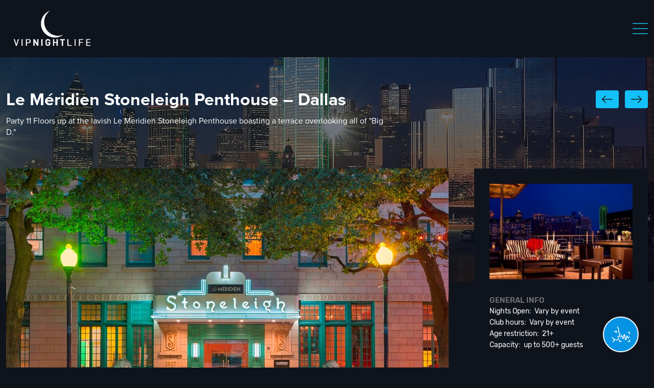

--- FILE ---
content_type: text/html; charset=UTF-8
request_url: https://vipnightlife.com/venues/le-meridien-stoneleigh-penthouse-dallas-tx/
body_size: 23368
content:
<!DOCTYPE html>
<html class="no-js" lang="en-US">
  <head>
    <meta charset="UTF-8">
    <meta name="viewport" content="width=device-width, initial-scale=1.0">
    <link rel="profile" href="http://gmpg.org/xfn/11">
    <link rel="icon" href="https://vipnightlife.com/wp-content/uploads/others/favicon-32x32-1.png"><meta name='robots' content='index, follow, max-image-preview:large, max-snippet:-1, max-video-preview:-1' />

	<!-- This site is optimized with the Yoast SEO Premium plugin v22.2 (Yoast SEO v22.2) - https://yoast.com/wordpress/plugins/seo/ -->
	<title>Le Méridien Stoneleigh Penthouse - Dallas - VIP Nightlife</title>
	<link rel="canonical" href="https://vipnightlife.com/venues/le-meridien-stoneleigh-penthouse-dallas-tx/" />
	<meta property="og:locale" content="en_US" />
	<meta property="og:type" content="article" />
	<meta property="og:title" content="Le Méridien Stoneleigh Penthouse - Dallas" />
	<meta property="og:description" content="Le Meridien Stoneleigh Penthouse, 2927 Maple Ave. Dallas, TX. Party 11 Floors up at this lavish penthouse boasting a terrace overlooking all of &quot;Big D.&quot;" />
	<meta property="og:url" content="https://vipnightlife.com/venues/le-meridien-stoneleigh-penthouse-dallas-tx/" />
	<meta property="og:site_name" content="VIP Nightlife" />
	<meta property="article:publisher" content="https://www.facebook.com/vipnightlife1" />
	<meta property="article:modified_time" content="2023-01-20T02:17:05+00:00" />
	<meta property="og:image" content="https://vipnightlife.com/wp-content/uploads/others/Le-Meridien-Stoneleigh-Penthouse-1.jpg" />
	<meta property="og:image:width" content="1000" />
	<meta property="og:image:height" content="665" />
	<meta property="og:image:type" content="image/jpeg" />
	<meta name="twitter:card" content="summary_large_image" />
	<meta name="twitter:site" content="@VIPNightlife__" />
	<meta name="twitter:label1" content="Est. reading time" />
	<meta name="twitter:data1" content="2 minutes" />
	<!-- / Yoast SEO Premium plugin. -->


<link rel='dns-prefetch' href='//cdn.jsdelivr.net' />
<link rel='dns-prefetch' href='//maxcdn.bootstrapcdn.com' />
<link rel='stylesheet' id='sbi_styles-css' href='https://vipnightlife.com/wp-content/plugins/instagram-feed/css/sbi-styles.min.css?ver=6.9.1' type='text/css' media='all' />
<link rel='stylesheet' id='wp-block-library-css' href='https://vipnightlife.com/wp-includes/css/dist/block-library/style.min.css?ver=6.4.7' type='text/css' media='all' />
<style id='classic-theme-styles-inline-css' type='text/css'>
/*! This file is auto-generated */
.wp-block-button__link{color:#fff;background-color:#32373c;border-radius:9999px;box-shadow:none;text-decoration:none;padding:calc(.667em + 2px) calc(1.333em + 2px);font-size:1.125em}.wp-block-file__button{background:#32373c;color:#fff;text-decoration:none}
</style>
<style id='global-styles-inline-css' type='text/css'>
body{--wp--preset--color--black: #000000;--wp--preset--color--cyan-bluish-gray: #abb8c3;--wp--preset--color--white: #ffffff;--wp--preset--color--pale-pink: #f78da7;--wp--preset--color--vivid-red: #cf2e2e;--wp--preset--color--luminous-vivid-orange: #ff6900;--wp--preset--color--luminous-vivid-amber: #fcb900;--wp--preset--color--light-green-cyan: #7bdcb5;--wp--preset--color--vivid-green-cyan: #00d084;--wp--preset--color--pale-cyan-blue: #8ed1fc;--wp--preset--color--vivid-cyan-blue: #0693e3;--wp--preset--color--vivid-purple: #9b51e0;--wp--preset--color--primary: #39B54A;--wp--preset--color--secondary: #996AFF;--wp--preset--color--danger: #B2153D;--wp--preset--color--gray: #ECEDF0;--wp--preset--gradient--vivid-cyan-blue-to-vivid-purple: linear-gradient(135deg,rgba(6,147,227,1) 0%,rgb(155,81,224) 100%);--wp--preset--gradient--light-green-cyan-to-vivid-green-cyan: linear-gradient(135deg,rgb(122,220,180) 0%,rgb(0,208,130) 100%);--wp--preset--gradient--luminous-vivid-amber-to-luminous-vivid-orange: linear-gradient(135deg,rgba(252,185,0,1) 0%,rgba(255,105,0,1) 100%);--wp--preset--gradient--luminous-vivid-orange-to-vivid-red: linear-gradient(135deg,rgba(255,105,0,1) 0%,rgb(207,46,46) 100%);--wp--preset--gradient--very-light-gray-to-cyan-bluish-gray: linear-gradient(135deg,rgb(238,238,238) 0%,rgb(169,184,195) 100%);--wp--preset--gradient--cool-to-warm-spectrum: linear-gradient(135deg,rgb(74,234,220) 0%,rgb(151,120,209) 20%,rgb(207,42,186) 40%,rgb(238,44,130) 60%,rgb(251,105,98) 80%,rgb(254,248,76) 100%);--wp--preset--gradient--blush-light-purple: linear-gradient(135deg,rgb(255,206,236) 0%,rgb(152,150,240) 100%);--wp--preset--gradient--blush-bordeaux: linear-gradient(135deg,rgb(254,205,165) 0%,rgb(254,45,45) 50%,rgb(107,0,62) 100%);--wp--preset--gradient--luminous-dusk: linear-gradient(135deg,rgb(255,203,112) 0%,rgb(199,81,192) 50%,rgb(65,88,208) 100%);--wp--preset--gradient--pale-ocean: linear-gradient(135deg,rgb(255,245,203) 0%,rgb(182,227,212) 50%,rgb(51,167,181) 100%);--wp--preset--gradient--electric-grass: linear-gradient(135deg,rgb(202,248,128) 0%,rgb(113,206,126) 100%);--wp--preset--gradient--midnight: linear-gradient(135deg,rgb(2,3,129) 0%,rgb(40,116,252) 100%);--wp--preset--font-size--small: 13px;--wp--preset--font-size--medium: 20px;--wp--preset--font-size--large: 36px;--wp--preset--font-size--x-large: 42px;--wp--preset--font-size--normal: 16px;--wp--preset--font-size--huge: 42px;--wp--preset--spacing--20: 0.44rem;--wp--preset--spacing--30: 0.67rem;--wp--preset--spacing--40: 1rem;--wp--preset--spacing--50: 1.5rem;--wp--preset--spacing--60: 2.25rem;--wp--preset--spacing--70: 3.38rem;--wp--preset--spacing--80: 5.06rem;--wp--preset--shadow--natural: 6px 6px 9px rgba(0, 0, 0, 0.2);--wp--preset--shadow--deep: 12px 12px 50px rgba(0, 0, 0, 0.4);--wp--preset--shadow--sharp: 6px 6px 0px rgba(0, 0, 0, 0.2);--wp--preset--shadow--outlined: 6px 6px 0px -3px rgba(255, 255, 255, 1), 6px 6px rgba(0, 0, 0, 1);--wp--preset--shadow--crisp: 6px 6px 0px rgba(0, 0, 0, 1);}:where(.is-layout-flex){gap: 0.5em;}:where(.is-layout-grid){gap: 0.5em;}body .is-layout-flow > .alignleft{float: left;margin-inline-start: 0;margin-inline-end: 2em;}body .is-layout-flow > .alignright{float: right;margin-inline-start: 2em;margin-inline-end: 0;}body .is-layout-flow > .aligncenter{margin-left: auto !important;margin-right: auto !important;}body .is-layout-constrained > .alignleft{float: left;margin-inline-start: 0;margin-inline-end: 2em;}body .is-layout-constrained > .alignright{float: right;margin-inline-start: 2em;margin-inline-end: 0;}body .is-layout-constrained > .aligncenter{margin-left: auto !important;margin-right: auto !important;}body .is-layout-constrained > :where(:not(.alignleft):not(.alignright):not(.alignfull)){max-width: var(--wp--style--global--content-size);margin-left: auto !important;margin-right: auto !important;}body .is-layout-constrained > .alignwide{max-width: var(--wp--style--global--wide-size);}body .is-layout-flex{display: flex;}body .is-layout-flex{flex-wrap: wrap;align-items: center;}body .is-layout-flex > *{margin: 0;}body .is-layout-grid{display: grid;}body .is-layout-grid > *{margin: 0;}:where(.wp-block-columns.is-layout-flex){gap: 2em;}:where(.wp-block-columns.is-layout-grid){gap: 2em;}:where(.wp-block-post-template.is-layout-flex){gap: 1.25em;}:where(.wp-block-post-template.is-layout-grid){gap: 1.25em;}.has-black-color{color: var(--wp--preset--color--black) !important;}.has-cyan-bluish-gray-color{color: var(--wp--preset--color--cyan-bluish-gray) !important;}.has-white-color{color: var(--wp--preset--color--white) !important;}.has-pale-pink-color{color: var(--wp--preset--color--pale-pink) !important;}.has-vivid-red-color{color: var(--wp--preset--color--vivid-red) !important;}.has-luminous-vivid-orange-color{color: var(--wp--preset--color--luminous-vivid-orange) !important;}.has-luminous-vivid-amber-color{color: var(--wp--preset--color--luminous-vivid-amber) !important;}.has-light-green-cyan-color{color: var(--wp--preset--color--light-green-cyan) !important;}.has-vivid-green-cyan-color{color: var(--wp--preset--color--vivid-green-cyan) !important;}.has-pale-cyan-blue-color{color: var(--wp--preset--color--pale-cyan-blue) !important;}.has-vivid-cyan-blue-color{color: var(--wp--preset--color--vivid-cyan-blue) !important;}.has-vivid-purple-color{color: var(--wp--preset--color--vivid-purple) !important;}.has-black-background-color{background-color: var(--wp--preset--color--black) !important;}.has-cyan-bluish-gray-background-color{background-color: var(--wp--preset--color--cyan-bluish-gray) !important;}.has-white-background-color{background-color: var(--wp--preset--color--white) !important;}.has-pale-pink-background-color{background-color: var(--wp--preset--color--pale-pink) !important;}.has-vivid-red-background-color{background-color: var(--wp--preset--color--vivid-red) !important;}.has-luminous-vivid-orange-background-color{background-color: var(--wp--preset--color--luminous-vivid-orange) !important;}.has-luminous-vivid-amber-background-color{background-color: var(--wp--preset--color--luminous-vivid-amber) !important;}.has-light-green-cyan-background-color{background-color: var(--wp--preset--color--light-green-cyan) !important;}.has-vivid-green-cyan-background-color{background-color: var(--wp--preset--color--vivid-green-cyan) !important;}.has-pale-cyan-blue-background-color{background-color: var(--wp--preset--color--pale-cyan-blue) !important;}.has-vivid-cyan-blue-background-color{background-color: var(--wp--preset--color--vivid-cyan-blue) !important;}.has-vivid-purple-background-color{background-color: var(--wp--preset--color--vivid-purple) !important;}.has-black-border-color{border-color: var(--wp--preset--color--black) !important;}.has-cyan-bluish-gray-border-color{border-color: var(--wp--preset--color--cyan-bluish-gray) !important;}.has-white-border-color{border-color: var(--wp--preset--color--white) !important;}.has-pale-pink-border-color{border-color: var(--wp--preset--color--pale-pink) !important;}.has-vivid-red-border-color{border-color: var(--wp--preset--color--vivid-red) !important;}.has-luminous-vivid-orange-border-color{border-color: var(--wp--preset--color--luminous-vivid-orange) !important;}.has-luminous-vivid-amber-border-color{border-color: var(--wp--preset--color--luminous-vivid-amber) !important;}.has-light-green-cyan-border-color{border-color: var(--wp--preset--color--light-green-cyan) !important;}.has-vivid-green-cyan-border-color{border-color: var(--wp--preset--color--vivid-green-cyan) !important;}.has-pale-cyan-blue-border-color{border-color: var(--wp--preset--color--pale-cyan-blue) !important;}.has-vivid-cyan-blue-border-color{border-color: var(--wp--preset--color--vivid-cyan-blue) !important;}.has-vivid-purple-border-color{border-color: var(--wp--preset--color--vivid-purple) !important;}.has-vivid-cyan-blue-to-vivid-purple-gradient-background{background: var(--wp--preset--gradient--vivid-cyan-blue-to-vivid-purple) !important;}.has-light-green-cyan-to-vivid-green-cyan-gradient-background{background: var(--wp--preset--gradient--light-green-cyan-to-vivid-green-cyan) !important;}.has-luminous-vivid-amber-to-luminous-vivid-orange-gradient-background{background: var(--wp--preset--gradient--luminous-vivid-amber-to-luminous-vivid-orange) !important;}.has-luminous-vivid-orange-to-vivid-red-gradient-background{background: var(--wp--preset--gradient--luminous-vivid-orange-to-vivid-red) !important;}.has-very-light-gray-to-cyan-bluish-gray-gradient-background{background: var(--wp--preset--gradient--very-light-gray-to-cyan-bluish-gray) !important;}.has-cool-to-warm-spectrum-gradient-background{background: var(--wp--preset--gradient--cool-to-warm-spectrum) !important;}.has-blush-light-purple-gradient-background{background: var(--wp--preset--gradient--blush-light-purple) !important;}.has-blush-bordeaux-gradient-background{background: var(--wp--preset--gradient--blush-bordeaux) !important;}.has-luminous-dusk-gradient-background{background: var(--wp--preset--gradient--luminous-dusk) !important;}.has-pale-ocean-gradient-background{background: var(--wp--preset--gradient--pale-ocean) !important;}.has-electric-grass-gradient-background{background: var(--wp--preset--gradient--electric-grass) !important;}.has-midnight-gradient-background{background: var(--wp--preset--gradient--midnight) !important;}.has-small-font-size{font-size: var(--wp--preset--font-size--small) !important;}.has-medium-font-size{font-size: var(--wp--preset--font-size--medium) !important;}.has-large-font-size{font-size: var(--wp--preset--font-size--large) !important;}.has-x-large-font-size{font-size: var(--wp--preset--font-size--x-large) !important;}
.wp-block-navigation a:where(:not(.wp-element-button)){color: inherit;}
:where(.wp-block-post-template.is-layout-flex){gap: 1.25em;}:where(.wp-block-post-template.is-layout-grid){gap: 1.25em;}
:where(.wp-block-columns.is-layout-flex){gap: 2em;}:where(.wp-block-columns.is-layout-grid){gap: 2em;}
.wp-block-pullquote{font-size: 1.5em;line-height: 1.6;}
</style>
<link rel='stylesheet' id='cff-css' href='https://vipnightlife.com/wp-content/plugins/custom-facebook-feed/assets/css/cff-style.min.css?ver=4.2.6' type='text/css' media='all' />
<link rel='stylesheet' id='sb-font-awesome-css' href='https://maxcdn.bootstrapcdn.com/font-awesome/4.7.0/css/font-awesome.min.css?ver=6.4.7' type='text/css' media='all' />
<link rel='stylesheet' id='am2-theme-assets-css' href='https://vipnightlife.com/wp-content/cache/autoptimize/1/css/autoptimize_single_7e5162a8b35611eb705cddfdc40b2212.css?ver=cec9109930da53b43f8fe1a957092ea1' type='text/css' media='all' />
<link rel='stylesheet' id='swiper-css-css' href='https://cdn.jsdelivr.net/npm/swiper@11/swiper-bundle.min.css?ver=1.0' type='text/css' media='all' />
<link rel='stylesheet' id='lightgallery-css-css' href='https://cdn.jsdelivr.net/npm/glightbox/dist/css/glightbox.min.css?ver=6.4.7' type='text/css' media='all' />
<link rel='stylesheet' id='slb_core-css' href='https://vipnightlife.com/wp-content/cache/autoptimize/1/css/autoptimize_single_a5bb779e3f9eef4a7dac11ff9eb10e19.css?ver=2.9.4' type='text/css' media='all' />
<script type="text/javascript" src="https://vipnightlife.com/wp-content/themes/am2/resources/js/vendor/jquery.min.js?ver=3.1" id="jquery-js"></script>
<script type="text/javascript" src="https://vipnightlife.com/wp-content/themes/am2/resources/js/vendor/jquery-ui.min.js?ver=3.1" id="jquery-ui-js"></script>
<script type="text/javascript" src="https://cdn.jsdelivr.net/npm/swiper@11/swiper-bundle.min.js?ver=6.4.7" id="swiper-js-js"></script>
<script type="text/javascript" src="https://cdn.jsdelivr.net/gh/mcstudios/glightbox/dist/js/glightbox.min.js?ver=6.4.7" id="lightgallery-video-js"></script>
	<style>
		.class_gwp_my_template_file {
			cursor:help;
		}
	</style>
	<!-- Instagram Feed CSS -->
<style type="text/css">
#sb_instagram #sbi_images {
    display: flex;
    flex-wrap: wrap;
    justify-content: space-between;
}

#sb_instagram.sbi_col_2 #sbi_images .sbi_item {
    width: 49%;
    margin-bottom: 2% !important;
}
</style>
<noscript><style>.lazyload[data-src]{display:none !important;}</style></noscript><style>.lazyload{background-image:none !important;}.lazyload:before{background-image:none !important;}</style>		<style type="text/css" id="wp-custom-css">
			

/* Custom Facebook Feed */
.cff-likebox.cff-top.cff-outside {margin-bottom:0;}
.cff-likebox .fb_iframe_widget{display:block;}
/* Custom Facebook Feed - End */

/* Custom Facebook Feed */
.cff-likebox.cff-top.cff-outside {margin-bottom:0;}
.cff-likebox .fb_iframe_widget{display:block;}
/* Custom Facebook Feed - End */


.myZoneAiAssistant iframe { z-index: 99999; }

@media only screen and (max-width: 768px) {
	
	.events-listing-item-third__thumbnail img {
		height: 100%!important;
	}

.single-events .myZoneAiAssistant iframe { bottom: 100px; max-height: calc(100vh - 120px); }

}

.place-details__what-to-know .wp-block-button__link {
	width: 100%;
	font-size: 17px;
}

/* Custom Facebook Feed */
.cff-likebox.cff-top.cff-outside {margin-bottom:0;}
.cff-likebox .fb_iframe_widget{display:block;}
/* Custom Facebook Feed - End */

/* Custom Facebook Feed */
.cff-likebox.cff-top.cff-outside {margin-bottom:0;}
.cff-likebox .fb_iframe_widget{display:block;}
/* Custom Facebook Feed - End */

/* Custom Facebook Feed */
.cff-likebox.cff-top.cff-outside {margin-bottom:0;}
.cff-likebox .fb_iframe_widget{display:block;}
/* Custom Facebook Feed - End */

.content-more {
    height: 50px;
    overflow: hidden;
}
.content-more.active {
    height: auto;
}
.events-listing-item-second__thumbnail,
.related-events .events-listing-item__thumbnail {
	height: auto;
}
.page-template-artists-listing .heading-second__image {
	display: none;
}

/* Custom Facebook Feed */
.cff-likebox.cff-top.cff-outside {margin-bottom:0;}
.cff-likebox .fb_iframe_widget{display:block;}
/* Custom Facebook Feed - End */

/* Custom Facebook Feed */
.cff-likebox.cff-top.cff-outside {margin-bottom:0;}
.cff-likebox .fb_iframe_widget{display:block;}
/* Custom Facebook Feed - End */

/* Custom Facebook Feed */
.cff-likebox.cff-top.cff-outside {margin-bottom:0;}
.cff-likebox .fb_iframe_widget{display:block;}
/* Custom Facebook Feed - End */

/* Custom Facebook Feed */
.cff-likebox.cff-top.cff-outside {margin-bottom:0;}
.cff-likebox .fb_iframe_widget{display:block;}
/* Custom Facebook Feed - End */

/* Custom Facebook Feed */
.cff-likebox.cff-top.cff-outside {margin-bottom:0;}
.cff-likebox .fb_iframe_widget{display:block;}
/* Custom Facebook Feed - End */

/* Custom Facebook Feed */
.cff-likebox.cff-top.cff-outside {margin-bottom:0;}
.cff-likebox .fb_iframe_widget{display:block;}
/* Custom Facebook Feed - End */

#nf-form-4-cont.nf-form-cont .list-radio-wrap .nf-field-label {
	position: relative;
	left: 0;
	top: 0;
	margin-bottom: 12px;
	padding-bottom: 12px;
}
#nf-form-4-cont.nf-form-cont .list-radio-wrap input[type=radio]+label:before {
 display: none;	
}
#nf-form-4-cont.nf-form-cont .list-radio-wrap input[type=radio]+label:after {
	transform: none;
	opacity: 1;
}
input[type=radio]:checked+label:after {
	background: #1a98be;
}		</style>
		<!-- Google tag (gtag.js) --> <script async src="https://www.googletagmanager.com/gtag/js?id=G-9R8L4ZFDNY"></script> <script> window.dataLayer = window.dataLayer || []; function gtag(){dataLayer.push(arguments);} gtag('js', new Date()); gtag('config', 'G-9R8L4ZFDNY'); </script>    <!-- Google Tag Manager -->
    <script>(function(w,d,s,l,i){w[l]=w[l]||[];w[l].push({'gtm.start':
    new Date().getTime(),event:'gtm.js'});var f=d.getElementsByTagName(s)[0],
    j=d.createElement(s),dl=l!='dataLayer'?'&l='+l:'';j.async=true;j.src=
    'https://www.googletagmanager.com/gtm.js?id='+i+dl;f.parentNode.insertBefore(j,f);
    })(window,document,'script','dataLayer','GTM-NBNNFZQ');</script>
    <!-- End Google Tag Manager -->
    <style>.no-js .site-offcanvas{display:none;}</style>
  </head>
  <body class="places-template-default single single-places postid-209 wp-embed-responsive am2-is-site-1 am2-slider-loaded am2-is-main-site">

    <!-- Start: STRUCTURE DATA -->
    <script type='application/ld+json'>
    {
        "@context":"https://schema.org",
        "@type":"WebSite",
        "publisher":{
          "@type":"Organization",
          "name":"VIP Nightlife",
          "logo":{
            "@type":"ImageObject",
            "url":"https://vipnightlife.com/wp-content/uploads/others/vipnightlife_logo.jpg"
          }
        },
        "name":"VIP Nightlife",
        "description":"VIP NIGHTLIFE Your source for the best nightlife in the U.S. & Canada. If you're searching for the best: New Years Eve, Halloween, July 4th, Memorial Day ...",
        "url":"https://vipnightlife.com",
        "image":{
            "@type":"ImageObject",
            "url":"https://vipnightlife.com/wp-content/uploads/others/vipnightlife_logo.jpg"
        }
    }
    </script>
    <!-- END: STRUCTURE DATA -->

    <!-- Google Tag Manager (noscript) -->
    <noscript><iframe src="https://www.googletagmanager.com/ns.html?id=GTM-NBNNFZQ"
    height="0" width="0" style="display:none;visibility:hidden"></iframe></noscript>
    <!-- End Google Tag Manager (noscript) -->
    <!-- facebook feed -->
    <!-- <div id="fb-root"></div>
    <script async defer crossorigin="anonymous" src="https://connect.facebook.net/en_US/sdk.js#xfbml=1&version=v9.0" nonce="RQzEFICz"></script> -->
    <!--/ facebook feed -->
    <!-- pinterest -->
    <script
        type="text/javascript"
        async defer
        src="//assets.pinterest.com/js/pinit.js"
    ></script>
    <!--/ pinterest -->
    <!-- typekit Proxima nova font -->
    <link rel="stylesheet" href="https://use.typekit.net/vce0fyq.css">
    <!--/ -->
      <script>
    (function () {
        var script = document.createElement('script');
        script.src = 'https://pro.myzone.ai/embed/widget.js';
        script.onload = function () {
            window.MyZoneAiAssistantWidget.mount({
                productId: 'clivy192o00qumc1ggxrzid3x'
            });
        };
        document.body.appendChild(script);
console.log("aaa")
    })();
</script>      <div class="site-offcanvas site-offcanvas--right">
        <header class="header header--offcanvas">
          <div class="wrapper">
            <div class="columns">
              <div class="col logo logo--offcanvas">
                <a href="https://vipnightlife.com" class="logo__link">                  <img src="[data-uri]" alt="VIP Nightlife" data-src="https://vipnightlife.com/wp-content/uploads/others/VIPNL_CRESENT_MOON_LOGO_300x120.png" decoding="async" class="lazyload" data-eio-rwidth="300" data-eio-rheight="120" /><noscript><img src="https://vipnightlife.com/wp-content/uploads/others/VIPNL_CRESENT_MOON_LOGO_300x120.png" alt="VIP Nightlife" data-eio="l" /></noscript>
                                  </a>
              </div>
              <div class="col resp-buttons">
                <div class="resp-buttons__menu-button">
                  <div class="menu-toggle menu-toggle--xbutterfly js-menu-toggle" aria-label="Toggle Menu">
                      <span class="menu-toggle__lines" aria-hidden="true"></span>
                  </div>
                </div>
              </div>
            </div>
          </div>
        </header>
                <nav id="resp-main-nav" class="menu menu--responsive-menu"><ul id="menu-main-menu" class="menu"><li id="menu-item-2054" class="menu-item menu-item--type-post-type menu-item--object-page menu-item--home menu-item--depth-0"><a href="https://vipnightlife.com/" class="menu-item__link menu-item__link--main">Home</a></li>
<li id="menu-item-2064" class="menu-item menu-item--type-custom menu-item--object-custom menu-item--has-children menu-item--depth-0"><a href="https://vipnightlife.com/events/new-years/" class="menu-item__link menu-item__link--main">New Years Eve</a>
<ul class="menu menu-item__dropdown menu-item__dropdown--depth-0">
	<li id="menu-item-28548" class="menu-item menu-item--type-post-type menu-item--object-page menu-item--depth-1"><a href="https://vipnightlife.com/submit-your-event/" class="menu-item__link menu-item__link--dropdown">Submit Event</a></li>
</ul>
</li>
<li id="menu-item-2065" class="menu-item menu-item--type-custom menu-item--object-custom menu-item--depth-0"><a href="https://vipnightlife.com/events/halloween/" class="menu-item__link menu-item__link--main">Halloween</a></li>
<li id="menu-item-2068" class="menu-item menu-item--type-custom menu-item--object-custom menu-item--has-children menu-item--depth-0"><a class="menu-item__link menu-item__link--main">Party Guides</a>
<ul class="menu menu-item__dropdown menu-item__dropdown--depth-0">
	<li id="menu-item-20693" class="menu-item menu-item--type-custom menu-item--object-custom menu-item--depth-1"><a href="https://vipnightlife.com/events/super-bowl/" class="menu-item__link menu-item__link--dropdown">Super Bowl LX</a></li>
	<li id="menu-item-28935" class="menu-item menu-item--type-custom menu-item--object-custom menu-item--depth-1"><a href="https://vipnightlife.com/events/st-patricks-day/" class="menu-item__link menu-item__link--dropdown">St Patricks Day</a></li>
	<li id="menu-item-29480" class="menu-item menu-item--type-custom menu-item--object-custom menu-item--depth-1"><a href="https://vipnightlife.com/events/miami-music-week/" class="menu-item__link menu-item__link--dropdown">MMW 2026</a></li>
	<li id="menu-item-29512" class="menu-item menu-item--type-custom menu-item--object-custom menu-item--depth-1"><a href="https://vipnightlife.com/events/cinco-de-mayo/" class="menu-item__link menu-item__link--dropdown">Cinco de Mayo</a></li>
	<li id="menu-item-29429" class="menu-item menu-item--type-custom menu-item--object-custom menu-item--depth-1"><a href="https://vipnightlife.com/events/edc/" class="menu-item__link menu-item__link--dropdown">EDC Las Vegas</a></li>
	<li id="menu-item-29513" class="menu-item menu-item--type-custom menu-item--object-custom menu-item--depth-1"><a href="https://vipnightlife.com/events/memorial-day/" class="menu-item__link menu-item__link--dropdown">Memorial Day</a></li>
	<li id="menu-item-29578" class="menu-item menu-item--type-custom menu-item--object-custom menu-item--depth-1"><a href="https://vipnightlife.com/events/july-4th/" class="menu-item__link menu-item__link--dropdown">Fourth of July</a></li>
	<li id="menu-item-29582" class="menu-item menu-item--type-custom menu-item--object-custom menu-item--depth-1"><a href="https://vipnightlife.com/events/labor-day/" class="menu-item__link menu-item__link--dropdown">Labor Day</a></li>
	<li id="menu-item-29476" class="menu-item menu-item--type-custom menu-item--object-custom menu-item--depth-1"><a href="https://vipnightlife.com/events/new-years/" class="menu-item__link menu-item__link--dropdown">New Years Eve</a></li>
	<li id="menu-item-7466" class="menu-item menu-item--type-custom menu-item--object-custom menu-item--depth-1"><a href="https://vipnightlife.com/events/pool-party/" class="menu-item__link menu-item__link--dropdown">Pool Party</a></li>
	<li id="menu-item-15434" class="menu-item menu-item--type-custom menu-item--object-custom menu-item--depth-1"><a href="https://vipnightlife.com/events/pub-crawl/" class="menu-item__link menu-item__link--dropdown">Pub Crawl</a></li>
	<li id="menu-item-14526" class="menu-item menu-item--type-custom menu-item--object-custom menu-item--depth-1"><a href="https://vipnightlife.com/events/club-crawl/" class="menu-item__link menu-item__link--dropdown">Vegas Pass</a></li>
	<li id="menu-item-2232" class="menu-item menu-item--type-custom menu-item--object-custom menu-item--depth-1"><a href="https://vipnightlife.com/events/cruise/" class="menu-item__link menu-item__link--dropdown">Yacht Party</a></li>
</ul>
</li>
<li id="menu-item-2069" class="menu-item menu-item--type-custom menu-item--object-custom menu-item--depth-0"><a href="https://vipnightlife.com/venues/" class="menu-item__link menu-item__link--main">Venues</a></li>
<li id="menu-item-11330" class="menu-item menu-item--type-post-type menu-item--object-page menu-item--depth-0"><a href="https://vipnightlife.com/artists/" class="menu-item__link menu-item__link--main">Artists</a></li>
<li id="menu-item-6756" class="menu-item menu-item--type-custom menu-item--object-custom menu-item--has-children menu-item--depth-0"><a href="#" class="menu-item__link menu-item__link--main">Models</a>
<ul class="menu menu-item__dropdown menu-item__dropdown--depth-0">
	<li id="menu-item-6758" class="menu-item menu-item--type-post-type menu-item--object-page menu-item--depth-1"><a href="https://vipnightlife.com/maxim-models/" class="menu-item__link menu-item__link--dropdown">Maxim Models</a></li>
	<li id="menu-item-6757" class="menu-item menu-item--type-post-type menu-item--object-page menu-item--depth-1"><a href="https://vipnightlife.com/casting/" class="menu-item__link menu-item__link--dropdown">Model Castings</a></li>
</ul>
</li>
<li id="menu-item-6759" class="menu-item menu-item--type-post-type menu-item--object-page menu-item--depth-0"><a href="https://vipnightlife.com/advertising/" class="menu-item__link menu-item__link--main">Marketing</a></li>
<li id="menu-item-6762" class="menu-item menu-item--type-custom menu-item--object-custom menu-item--has-children menu-item--depth-0"><a href="#" class="menu-item__link menu-item__link--main">Contact Us</a>
<ul class="menu menu-item__dropdown menu-item__dropdown--depth-0">
	<li id="menu-item-28547" class="menu-item menu-item--type-post-type menu-item--object-page menu-item--depth-1"><a href="https://vipnightlife.com/submit-your-event/" class="menu-item__link menu-item__link--dropdown">Submit Event</a></li>
	<li id="menu-item-6763" class="menu-item menu-item--type-post-type menu-item--object-page menu-item--depth-1"><a href="https://vipnightlife.com/contact/" class="menu-item__link menu-item__link--dropdown">Inquiries</a></li>
	<li id="menu-item-6764" class="menu-item menu-item--type-post-type menu-item--object-page menu-item--depth-1"><a href="https://vipnightlife.com/casting/" class="menu-item__link menu-item__link--dropdown">Model Castings</a></li>
</ul>
</li>
<li id="menu-item-6761" class="menu-item menu-item--type-custom menu-item--object-custom menu-item--depth-0"><a href="https://vipnightlife.com/advertising/#newsletter" class="menu-item__link menu-item__link--main">Join VIP</a></li>
</ul></nav><div class="social social--profiles social--mobile"><ul class="social__list clearfix"><li class="social__item social__item--facebook"><a class="social__link" href="https://www.facebook.com/vipnightlife1" target="_blank"><svg class="svg-icon svg-icon--social-profiles"><use xlink:href="https://vipnightlife.com/wp-content/themes/am2/assets/images/symbol/svg/sprite.symbol-52f30ea1.svg#social--facebook"></use></svg></a></li><li class="social__item social__item--instagram"><a class="social__link" href="https://www.instagram.com/vipnightlife__/" target="_blank"><svg class="svg-icon svg-icon--social-profiles"><use xlink:href="https://vipnightlife.com/wp-content/themes/am2/assets/images/symbol/svg/sprite.symbol-52f30ea1.svg#social--instagram"></use></svg></a></li><li class="social__item social__item--youtube"><a class="social__link" href="https://youtube.com/channel/UCEibKgmW3kWT7R2qNR_xZeQ" target="_blank"><svg class="svg-icon svg-icon--social-profiles"><use xlink:href="https://vipnightlife.com/wp-content/themes/am2/assets/images/symbol/svg/sprite.symbol-52f30ea1.svg#social--youtube"></use></svg></a></li></ul></div>      </div>
      <!-- /site-offcanvas -->
      <header id="header" class="header header--site header--direction-right">
        <div class="wrapper wrapper--full">
          <div class="columns header__columns">
            <div class="header__col logo logo--header">
              <h1 class="site-title">
                <a href="https://vipnightlife.com" class="logo__link">                  <img src="[data-uri]" alt="VIP Nightlife" data-src="https://vipnightlife.com/wp-content/uploads/others/VIPNL_CRESENT_MOON_LOGO_300x120.png" decoding="async" class="lazyload" data-eio-rwidth="300" data-eio-rheight="120" /><noscript><img src="https://vipnightlife.com/wp-content/uploads/others/VIPNL_CRESENT_MOON_LOGO_300x120.png" alt="VIP Nightlife" data-eio="l" /></noscript>
                </a>
              </h1>
            </div>
            <!-- /logo -->
                        <div class="header__col header__col--main-nav">
              <nav id="main-nav" class="main-navigation"><ul id="menu-main-menu-1" class="menu menu--main-menu"><li id="menu-item-2054" class="menu-item menu-item--type-post-type menu-item--object-page menu-item--home menu-item--depth-0"><a href="https://vipnightlife.com/" class="menu-item__link menu-item__link--main">Home</a></li>
<li id="menu-item-2064" class="menu-item menu-item--type-custom menu-item--object-custom menu-item--has-children menu-item--depth-0"><a href="https://vipnightlife.com/events/new-years/" class="menu-item__link menu-item__link--main">New Years Eve</a>
<ul class="menu menu-item__dropdown menu-item__dropdown--depth-0">
	<li id="menu-item-28548" class="menu-item menu-item--type-post-type menu-item--object-page menu-item--depth-1"><a href="https://vipnightlife.com/submit-your-event/" class="menu-item__link menu-item__link--dropdown">Submit Event</a></li>
</ul>
</li>
<li id="menu-item-2065" class="menu-item menu-item--type-custom menu-item--object-custom menu-item--depth-0"><a href="https://vipnightlife.com/events/halloween/" class="menu-item__link menu-item__link--main">Halloween</a></li>
<li id="menu-item-2068" class="menu-item menu-item--type-custom menu-item--object-custom menu-item--has-children menu-item--depth-0"><a class="menu-item__link menu-item__link--main">Party Guides</a>
<ul class="menu menu-item__dropdown menu-item__dropdown--depth-0">
	<li id="menu-item-20693" class="menu-item menu-item--type-custom menu-item--object-custom menu-item--depth-1"><a href="https://vipnightlife.com/events/super-bowl/" class="menu-item__link menu-item__link--dropdown">Super Bowl LX</a></li>
	<li id="menu-item-28935" class="menu-item menu-item--type-custom menu-item--object-custom menu-item--depth-1"><a href="https://vipnightlife.com/events/st-patricks-day/" class="menu-item__link menu-item__link--dropdown">St Patricks Day</a></li>
	<li id="menu-item-29480" class="menu-item menu-item--type-custom menu-item--object-custom menu-item--depth-1"><a href="https://vipnightlife.com/events/miami-music-week/" class="menu-item__link menu-item__link--dropdown">MMW 2026</a></li>
	<li id="menu-item-29512" class="menu-item menu-item--type-custom menu-item--object-custom menu-item--depth-1"><a href="https://vipnightlife.com/events/cinco-de-mayo/" class="menu-item__link menu-item__link--dropdown">Cinco de Mayo</a></li>
	<li id="menu-item-29429" class="menu-item menu-item--type-custom menu-item--object-custom menu-item--depth-1"><a href="https://vipnightlife.com/events/edc/" class="menu-item__link menu-item__link--dropdown">EDC Las Vegas</a></li>
	<li id="menu-item-29513" class="menu-item menu-item--type-custom menu-item--object-custom menu-item--depth-1"><a href="https://vipnightlife.com/events/memorial-day/" class="menu-item__link menu-item__link--dropdown">Memorial Day</a></li>
	<li id="menu-item-29578" class="menu-item menu-item--type-custom menu-item--object-custom menu-item--depth-1"><a href="https://vipnightlife.com/events/july-4th/" class="menu-item__link menu-item__link--dropdown">Fourth of July</a></li>
	<li id="menu-item-29582" class="menu-item menu-item--type-custom menu-item--object-custom menu-item--depth-1"><a href="https://vipnightlife.com/events/labor-day/" class="menu-item__link menu-item__link--dropdown">Labor Day</a></li>
	<li id="menu-item-29476" class="menu-item menu-item--type-custom menu-item--object-custom menu-item--depth-1"><a href="https://vipnightlife.com/events/new-years/" class="menu-item__link menu-item__link--dropdown">New Years Eve</a></li>
	<li id="menu-item-7466" class="menu-item menu-item--type-custom menu-item--object-custom menu-item--depth-1"><a href="https://vipnightlife.com/events/pool-party/" class="menu-item__link menu-item__link--dropdown">Pool Party</a></li>
	<li id="menu-item-15434" class="menu-item menu-item--type-custom menu-item--object-custom menu-item--depth-1"><a href="https://vipnightlife.com/events/pub-crawl/" class="menu-item__link menu-item__link--dropdown">Pub Crawl</a></li>
	<li id="menu-item-14526" class="menu-item menu-item--type-custom menu-item--object-custom menu-item--depth-1"><a href="https://vipnightlife.com/events/club-crawl/" class="menu-item__link menu-item__link--dropdown">Vegas Pass</a></li>
	<li id="menu-item-2232" class="menu-item menu-item--type-custom menu-item--object-custom menu-item--depth-1"><a href="https://vipnightlife.com/events/cruise/" class="menu-item__link menu-item__link--dropdown">Yacht Party</a></li>
</ul>
</li>
<li id="menu-item-2069" class="menu-item menu-item--type-custom menu-item--object-custom menu-item--depth-0"><a href="https://vipnightlife.com/venues/" class="menu-item__link menu-item__link--main">Venues</a></li>
<li id="menu-item-11330" class="menu-item menu-item--type-post-type menu-item--object-page menu-item--depth-0"><a href="https://vipnightlife.com/artists/" class="menu-item__link menu-item__link--main">Artists</a></li>
<li id="menu-item-6756" class="menu-item menu-item--type-custom menu-item--object-custom menu-item--has-children menu-item--depth-0"><a href="#" class="menu-item__link menu-item__link--main">Models</a>
<ul class="menu menu-item__dropdown menu-item__dropdown--depth-0">
	<li id="menu-item-6758" class="menu-item menu-item--type-post-type menu-item--object-page menu-item--depth-1"><a href="https://vipnightlife.com/maxim-models/" class="menu-item__link menu-item__link--dropdown">Maxim Models</a></li>
	<li id="menu-item-6757" class="menu-item menu-item--type-post-type menu-item--object-page menu-item--depth-1"><a href="https://vipnightlife.com/casting/" class="menu-item__link menu-item__link--dropdown">Model Castings</a></li>
</ul>
</li>
<li id="menu-item-6759" class="menu-item menu-item--type-post-type menu-item--object-page menu-item--depth-0"><a href="https://vipnightlife.com/advertising/" class="menu-item__link menu-item__link--main">Marketing</a></li>
<li id="menu-item-6762" class="menu-item menu-item--type-custom menu-item--object-custom menu-item--has-children menu-item--depth-0"><a href="#" class="menu-item__link menu-item__link--main">Contact Us</a>
<ul class="menu menu-item__dropdown menu-item__dropdown--depth-0">
	<li id="menu-item-28547" class="menu-item menu-item--type-post-type menu-item--object-page menu-item--depth-1"><a href="https://vipnightlife.com/submit-your-event/" class="menu-item__link menu-item__link--dropdown">Submit Event</a></li>
	<li id="menu-item-6763" class="menu-item menu-item--type-post-type menu-item--object-page menu-item--depth-1"><a href="https://vipnightlife.com/contact/" class="menu-item__link menu-item__link--dropdown">Inquiries</a></li>
	<li id="menu-item-6764" class="menu-item menu-item--type-post-type menu-item--object-page menu-item--depth-1"><a href="https://vipnightlife.com/casting/" class="menu-item__link menu-item__link--dropdown">Model Castings</a></li>
</ul>
</li>
<li id="menu-item-6761" class="menu-item menu-item--type-custom menu-item--object-custom menu-item--depth-0"><a href="https://vipnightlife.com/advertising/#newsletter" class="menu-item__link menu-item__link--main">Join VIP</a></li>
</ul></nav>            </div>
            <!-- /main nav -->
            <div class="header__col social-icons">
              <div class="social social--profiles social--footer"><ul class="social__list clearfix"><li class="social__item social__item--facebook"><a class="social__link" href="https://www.facebook.com/vipnightlife1" target="_blank"><svg class="svg-icon svg-icon--social-profiles"><use xlink:href="https://vipnightlife.com/wp-content/themes/am2/assets/images/symbol/svg/sprite.symbol-52f30ea1.svg#social--facebook"></use></svg></a></li><li class="social__item social__item--instagram"><a class="social__link" href="https://www.instagram.com/vipnightlife__/" target="_blank"><svg class="svg-icon svg-icon--social-profiles"><use xlink:href="https://vipnightlife.com/wp-content/themes/am2/assets/images/symbol/svg/sprite.symbol-52f30ea1.svg#social--instagram"></use></svg></a></li><li class="social__item social__item--youtube"><a class="social__link" href="https://youtube.com/channel/UCEibKgmW3kWT7R2qNR_xZeQ" target="_blank"><svg class="svg-icon svg-icon--social-profiles"><use xlink:href="https://vipnightlife.com/wp-content/themes/am2/assets/images/symbol/svg/sprite.symbol-52f30ea1.svg#social--youtube"></use></svg></a></li></ul></div>            </div>
            <!-- /social icons -->
            <div class="header__col resp-buttons">
                <div class="resp-buttons__menu">
                    <div class="resp-buttons__menu-button">
                        <div class="menu-toggle menu-toggle--xbutterfly js-menu-toggle" aria-label="Toggle Menu">
                            <span class="menu-toggle__lines" aria-hidden="true"></span>
                        </div>
                    </div>
                </div>
            </div>
            <!-- /responsive buttons -->
          </div>
        </div>
      </header>
      <!-- /header -->
      <div class="site-container"><div class="place-single">
    <!-- start:main -->
    <main class="place-single__container">
    	<section class="hero">
			<div class="hero__background"><img width="1024" height="235" src="[data-uri]" class="attachment-large size-large lazyload" alt="Dallas Skyline" decoding="async" fetchpriority="high"   data-src="https://vipnightlife.com/wp-content/uploads/others/Dallas_Skyline_bg-1024x235.png" data-srcset="https://vipnightlife.com/wp-content/uploads/others/Dallas_Skyline_bg-1024x235.png 1024w, https://vipnightlife.com/wp-content/uploads/others/Dallas_Skyline_bg-300x69.png 300w, https://vipnightlife.com/wp-content/uploads/others/Dallas_Skyline_bg-768x176.png 768w, https://vipnightlife.com/wp-content/uploads/others/Dallas_Skyline_bg-1536x352.png 1536w, https://vipnightlife.com/wp-content/uploads/others/Dallas_Skyline_bg.png 1920w" data-sizes="auto" data-eio-rwidth="1024" data-eio-rheight="235" /><noscript><img width="1024" height="235" src="https://vipnightlife.com/wp-content/uploads/others/Dallas_Skyline_bg-1024x235.png" class="attachment-large size-large" alt="Dallas Skyline" decoding="async" fetchpriority="high" srcset="https://vipnightlife.com/wp-content/uploads/others/Dallas_Skyline_bg-1024x235.png 1024w, https://vipnightlife.com/wp-content/uploads/others/Dallas_Skyline_bg-300x69.png 300w, https://vipnightlife.com/wp-content/uploads/others/Dallas_Skyline_bg-768x176.png 768w, https://vipnightlife.com/wp-content/uploads/others/Dallas_Skyline_bg-1536x352.png 1536w, https://vipnightlife.com/wp-content/uploads/others/Dallas_Skyline_bg.png 1920w" sizes="(max-width: 1024px) 100vw, 1024px" data-eio="l" /></noscript></div>
			</section>        <div class="wrapper wrapper--main">
            <div class="place-single__content-container">
                <div class="switch-post">
			<a href="https://vipnightlife.com/venues/mount-vernon-yacht-commercial-pier-national-harbor-md/" class="switch-post__prev">
			<svg>
			  <use xlink:href="https://vipnightlife.com/wp-content/themes/am2/assets/images/symbol/svg/sprite.symbol-52f30ea1.svg#arrow--rightSecond"></use>
			</svg>
		</a>
				<a href="https://vipnightlife.com/venues/merlot-commodore-yacht-san-francisco/" class="switch-post__next">
			<svg>
			  <use xlink:href="https://vipnightlife.com/wp-content/themes/am2/assets/images/symbol/svg/sprite.symbol-52f30ea1.svg#arrow--rightSecond"></use>
			</svg>
		</a>
	</div>				<div class="place-single__title">
                                            <h1>Le Méridien Stoneleigh Penthouse &#8211; Dallas</h1>
                                                                <h3>Party 11 Floors up at the lavish Le Meridien Stoneleigh Penthouse boasting a terrace overlooking all of "Big D."</h3>
                    				</div>
				<div class="place-single__inner">
                    <div class="place-single__content">
                                                    <div class="place-single__slider-container">
                                <div class="place-single__slider" data-plugin-slick data-options="{'slidesToShow':1,'slidesToScroll':1,'autoplay':false,'autoplaySpeed':null,'dots':true,'arrows':true,'infinite':false,'prevArrow':'.place-single__slider-prev','nextArrow':'.place-single__slider-next'}">
                                                                                                                    <div class="place-single__slider-item">
                                            <figure>
                                                <img width="911" height="570" src="[data-uri]" class="attachment-large size-large lazyload" alt="Le Meridien Stoneleigh Exterior" decoding="async"   data-src="https://vipnightlife.com/wp-content/uploads/others/Le-Meridien-Stoneleigh-Exterior.jpg" data-srcset="https://vipnightlife.com/wp-content/uploads/others/Le-Meridien-Stoneleigh-Exterior.jpg 911w, https://vipnightlife.com/wp-content/uploads/others/Le-Meridien-Stoneleigh-Exterior-300x188.jpg 300w, https://vipnightlife.com/wp-content/uploads/others/Le-Meridien-Stoneleigh-Exterior-768x481.jpg 768w" data-sizes="auto" data-eio-rwidth="911" data-eio-rheight="570" /><noscript><img width="911" height="570" src="https://vipnightlife.com/wp-content/uploads/others/Le-Meridien-Stoneleigh-Exterior.jpg" class="attachment-large size-large" alt="Le Meridien Stoneleigh Exterior" decoding="async" srcset="https://vipnightlife.com/wp-content/uploads/others/Le-Meridien-Stoneleigh-Exterior.jpg 911w, https://vipnightlife.com/wp-content/uploads/others/Le-Meridien-Stoneleigh-Exterior-300x188.jpg 300w, https://vipnightlife.com/wp-content/uploads/others/Le-Meridien-Stoneleigh-Exterior-768x481.jpg 768w" sizes="(max-width: 911px) 100vw, 911px" data-eio="l" /></noscript>                                            </figure>
                                        </div>
                                                                                                                    <div class="place-single__slider-item">
                                            <figure>
                                                <img width="911" height="570" src="[data-uri]" class="attachment-large size-large lazyload" alt="Le Meridien Stoneleigh Penthouse Music Room" decoding="async"   data-src="https://vipnightlife.com/wp-content/uploads/others/Le-Meridien-Stoneleigh-Penthouse-Music-Room.jpg" data-srcset="https://vipnightlife.com/wp-content/uploads/others/Le-Meridien-Stoneleigh-Penthouse-Music-Room.jpg 911w, https://vipnightlife.com/wp-content/uploads/others/Le-Meridien-Stoneleigh-Penthouse-Music-Room-300x188.jpg 300w, https://vipnightlife.com/wp-content/uploads/others/Le-Meridien-Stoneleigh-Penthouse-Music-Room-768x481.jpg 768w" data-sizes="auto" data-eio-rwidth="911" data-eio-rheight="570" /><noscript><img width="911" height="570" src="https://vipnightlife.com/wp-content/uploads/others/Le-Meridien-Stoneleigh-Penthouse-Music-Room.jpg" class="attachment-large size-large" alt="Le Meridien Stoneleigh Penthouse Music Room" decoding="async" srcset="https://vipnightlife.com/wp-content/uploads/others/Le-Meridien-Stoneleigh-Penthouse-Music-Room.jpg 911w, https://vipnightlife.com/wp-content/uploads/others/Le-Meridien-Stoneleigh-Penthouse-Music-Room-300x188.jpg 300w, https://vipnightlife.com/wp-content/uploads/others/Le-Meridien-Stoneleigh-Penthouse-Music-Room-768x481.jpg 768w" sizes="(max-width: 911px) 100vw, 911px" data-eio="l" /></noscript>                                            </figure>
                                        </div>
                                                                                                                    <div class="place-single__slider-item">
                                            <figure>
                                                <img width="911" height="570" src="[data-uri]" class="attachment-large size-large lazyload" alt="Le Meridien Stoneleigh Penthouse Terrace" decoding="async"   data-src="https://vipnightlife.com/wp-content/uploads/others/Le-Meridien-Stoneleigh-Penthouse-Terrace.jpg" data-srcset="https://vipnightlife.com/wp-content/uploads/others/Le-Meridien-Stoneleigh-Penthouse-Terrace.jpg 911w, https://vipnightlife.com/wp-content/uploads/others/Le-Meridien-Stoneleigh-Penthouse-Terrace-300x188.jpg 300w, https://vipnightlife.com/wp-content/uploads/others/Le-Meridien-Stoneleigh-Penthouse-Terrace-768x481.jpg 768w" data-sizes="auto" data-eio-rwidth="911" data-eio-rheight="570" /><noscript><img width="911" height="570" src="https://vipnightlife.com/wp-content/uploads/others/Le-Meridien-Stoneleigh-Penthouse-Terrace.jpg" class="attachment-large size-large" alt="Le Meridien Stoneleigh Penthouse Terrace" decoding="async" srcset="https://vipnightlife.com/wp-content/uploads/others/Le-Meridien-Stoneleigh-Penthouse-Terrace.jpg 911w, https://vipnightlife.com/wp-content/uploads/others/Le-Meridien-Stoneleigh-Penthouse-Terrace-300x188.jpg 300w, https://vipnightlife.com/wp-content/uploads/others/Le-Meridien-Stoneleigh-Penthouse-Terrace-768x481.jpg 768w" sizes="(max-width: 911px) 100vw, 911px" data-eio="l" /></noscript>                                            </figure>
                                        </div>
                                                                    </div>
                                <div class="place-single__slider-controls">
                                    <div class="place-single__slider-prev">
                                        <svg>
                                            <use href="https://vipnightlife.com/wp-content/themes/am2/assets/images/symbol/svg/sprite.symbol-52f30ea1.svg#arrow--rightSecond"></use>
                                        </svg>
                                    </div>
                                    <div class="place-single__slider-next">
                                        <svg>
                                            <use href="https://vipnightlife.com/wp-content/themes/am2/assets/images/symbol/svg/sprite.symbol-52f30ea1.svg#arrow--rightSecond"></use>
                                        </svg>
                                    </div>
                                </div>
                            </div>
                            					<div class="place-single__text">
                                                            <h2>Venue Description</h2>
                                <div class="place-single__text-content read-more-toggle__text-area">
                                    <p>Le Meridien Stoneleigh is in a gorgeous upscale 1920s building; enchanting guests with its elaborate architecture. It is perfect for your next great night out in the &#8220;Big D.&#8221; And with nine different event spaces on site, every guest can find something to love!</p>
<p>The recently renovated Terrace Ballroom is surrounded by three walls of natural light; and even has its own shaded patio for outdoor dining under a canopy of trees. The majestic Grand Salon on The Penthouse level expertly displays the ornate Art Deco era; which makes it idyllic backdrop for your big night! A private rooftop terrace complete with breathtaking views of the north Texas sky is the perfect place to dance the night away. The luxurious guest rooms are both convenient and comfortable after a long night of celebrating. And with their brand new Stoneleigh Court swimming pool, guests are sure to love their stay.</p>
<p>Le Meridien Stoneleigh is known for their impeccable attention to detail; and, moreover, celebrating any occasion would be no exception. So when the best time to visit this <a href="https://dallasnightlife.com/" target="_blank" rel="noopener noreferrer">Dallas Nightlife</a> hot spot? Halloween and or New Year&#8217;s Eve; of course! And if you still have questions; then head to our <a href="http://vipnightlife.com/contact/">Contact Info</a> to directly connect with us. <a href="https://dallasnightlife.com/" target="_blank" rel="noopener noreferrer">Dallas Nightlife</a> specialists are available 24/7.</p>
<p>When you choose <a href="https://vipnightlife.com/" rel="noopener noreferrer">VIP Nightlife</a> to plan a night out; you don’t have to know anything about Le Méridien Stoneleigh to have the time of your life.  With years of experience, our team can take your ideas from an inspiration to a fully executed, once-in-a-lifetime occasion. <a href="http://vipnightlife.com/" rel="noopener noreferrer">VIP Nightlife</a> will create an event experience for your every need and services groups of all sizes; up to 1000 or more guests.</p>
<p>Let us plan your next great night out in the &#8220;Big D&#8221; &#8212; just ask us how. We’d love to hear from you!! And <a href="https://www.facebook.com/vipnightlife1/">“Like Us” on Facebook</a> so you can keep up with our Upcoming Events and Deals.</p>
                                </div>
                                <a href="javascript:;" class="read-more-toggle" onclick="am2.main.toggleText( this, 'Read more', 'Read less' );">
                                    Read more                                </a>
                                                            
                                                            <div class="accordion">
                                    <h3 class="accordion__title">
                                        Quick Facts                                        <svg class="svg-arrow--down am2-accordion__toggle-icon">
                                            <use xlink:href="https://vipnightlife.com/wp-content/themes/am2/assets/images/symbol/svg/sprite.symbol-52f30ea1.svg#arrow--down"></use>
                                        </svg>
                                    </h3>
                                    <div class="accordion__content">
                                        <p>Le Méridien Dallas, The Stoneleigh features 9 diverse indoor and outdoor spaces totaling 6,500 square feet of Dallas meeting and event space. Each space has natural light and Art Deco details that add timeless grandeur.</p>
<h3>Hotel Location &amp; Nearby Attractions</h3>
<p>With a stay at Le Méridien Dallas, The Stoneleigh in Dallas (Uptown), you&#8217;ll be a 5-minute walk from Victory Park and within a 5-minute drive of Dallas Market Center. This 4-star hotel is 0.8 mi (1.3 km) from American Airlines Center and 1.3 mi (2.1 km) from Dallas World Aquarium.</p>
<h3>Le Meridien Stoneleigh Hotel Quick Facts</h3>
<p>• Built in 1923 and renovated in 2018<br />
• 4 Diamond rating in the luxurious location of Uptown Dallas<br />
• Top Rated Texas DJs playing all the hits<br />
• Three Rooms of Music<br />
• Multiple Fully Staffed Bars<br />
• State-of-the-art Sound System &amp; Lighting<br />
• Two floors to explore<br />
• Amazing VIP Terrace with Panoramic Views of Entire City<br />
• $3 Coat Check Available</p>
<h3>Where To Park</h3>
<p>• On-site parking, fee: 15 USD daily<br />
• Valet parking, fee: 25 USD daily</p>
<p><span style="color: #ffcc33">Insider TIP:</span>&nbsp; Valet parking is priced fairly high at $25 per night, but there is one stretch of street a block away that is free parking. Just make sure the sign doesn&#8217;t say &#8220;Resident Permit Only.&#8221; The stretch is on Bookhout St, east of Randall St, right in front of the Trianon by Windsor Apartments. Still have questions? Head to our <a href="http://vipnightlife.com/contact/">Contact Info</a> to connect.</p>
                                    </div>
                                </div>
                                                            <div class="accordion">
                                    <h3 class="accordion__title">
                                        Dress Code                                        <svg class="svg-arrow--down am2-accordion__toggle-icon">
                                            <use xlink:href="https://vipnightlife.com/wp-content/themes/am2/assets/images/symbol/svg/sprite.symbol-52f30ea1.svg#arrow--down"></use>
                                        </svg>
                                    </h3>
                                    <div class="accordion__content">
                                        <p>Dress to impress at Le Meridien Stoneleigh Penthouse! Elegant attire is preferred, with allowances made for designer denim. Ladies, wear your most stylish skirt or dress. Men should wear collared shirts and pants. Avoid anything considered athletic attire, shorts, flip flops or baggy clothes. When going to Le Meridien Stoneleigh Penthouse, the door staff has the final discretion on entry and will turn you away if you’re not dressed appropriately.</p>
<p><span style="color: #ffcc33">Insider TIP:</span>&nbsp; If you are getting bottle service; you will have some more leeway in regards to what you can and cannot wear.<br />
Still have questions? Head to our <a href="http://vipnightlife.com/contact/">Contact Info</a> to connect.</p>
                                    </div>
                                </div>
                                					</div>
                    </div>
					<aside class="place-single__sidebar">
						<div class="place-details">
            <div class="place-details__logo">
            <img width="300" height="200" src="[data-uri]" class="attachment-medium size-medium lazyload" alt="Le Meridien Stoneleigh Penthouse" decoding="async"   data-src="https://vipnightlife.com/wp-content/uploads/others/Le-Meridien-Stoneleigh-Penthouse-1-300x200.jpg" data-srcset="https://vipnightlife.com/wp-content/uploads/others/Le-Meridien-Stoneleigh-Penthouse-1-300x200.jpg 300w, https://vipnightlife.com/wp-content/uploads/others/Le-Meridien-Stoneleigh-Penthouse-1-768x511.jpg 768w, https://vipnightlife.com/wp-content/uploads/others/Le-Meridien-Stoneleigh-Penthouse-1.jpg 1000w" data-sizes="auto" data-eio-rwidth="300" data-eio-rheight="200" /><noscript><img width="300" height="200" src="https://vipnightlife.com/wp-content/uploads/others/Le-Meridien-Stoneleigh-Penthouse-1-300x200.jpg" class="attachment-medium size-medium" alt="Le Meridien Stoneleigh Penthouse" decoding="async" srcset="https://vipnightlife.com/wp-content/uploads/others/Le-Meridien-Stoneleigh-Penthouse-1-300x200.jpg 300w, https://vipnightlife.com/wp-content/uploads/others/Le-Meridien-Stoneleigh-Penthouse-1-768x511.jpg 768w, https://vipnightlife.com/wp-content/uploads/others/Le-Meridien-Stoneleigh-Penthouse-1.jpg 1000w" sizes="(max-width: 300px) 100vw, 300px" data-eio="l" /></noscript>
        </div>
                            <div class="place-details__what-to-know">
                <p>GENERAL INFO</p>
                                    <p>Nights Open:&nbsp; Vary by event</p>
                                    <p>Club hours:&nbsp; Vary by event</p>
                                    <p>Age restriction:&nbsp; 21+</p>
                                    <p>Capacity:&nbsp; up to 500+ guests</p>
                            </div>
                    <div class="place-details__what-to-know">
                <p>VENUE VITALS</p>
                                    <p>Recommended as:&nbsp; Rooftop, Bar, Club</p>
                                    <p>Music:&nbsp; Hip Hop, Edm, Top 40</p>
                                    <p>Average line:&nbsp; 10 – 25 Minutes</p>
                                    <p>Price range:&nbsp; $$-$$$</p>
                                    <p>Attire:&nbsp; Upscale</p>
                                    <p>Crowd:&nbsp; Chic, hipster, Young pro's</p>
                                    <p>Special events:&nbsp; Halloween, NYE</p>
                            </div>
                    <div class="place-details__what-to-know">
                <p>LOCATION</p>
                                    <p>NBHD:&nbsp; Uptown Dallas</p>
                                    <p>Address:&nbsp; 2927 Maple Ave<br> (at Wolf St)</p>
                                    <p>Phone:&nbsp; <a href="tel://1-469-317-0808">(469) 317 0808</a></p>
                            </div>
                        <div class="place-details__get-directions">
            <p>
                <a href="https://www.google.com/maps/dir//32.7976202,-96.8073464" target="_blank">
                    Get Directions
                </a>
            </p>
        </div>
    </div>

                        
						<div class="social-share">
	<h3 class="social-share__title">
				SHARE THIS VENUE
			</h3>
	<div class="social-share__items">
		<a href="http://www.facebook.com/share.php?u=https://vipnightlife.com/venues/le-meridien-stoneleigh-penthouse-dallas-tx/&title=SHARE%20THIS%20VENUE" title="Share on Facebook" target="_blank">
			<svg>
			  <use xlink:href="https://vipnightlife.com/wp-content/themes/am2/assets/images/symbol/svg/sprite.symbol-52f30ea1.svg#social--facebook"></use>
			</svg>
		</a>
		<a href="http://www.twitter.com/intent/tweet?url=https://vipnightlife.com/venues/le-meridien-stoneleigh-penthouse-dallas-tx/" title="Share on Twitter" target="_blank">
			<svg>
			  <use xlink:href="https://vipnightlife.com/wp-content/themes/am2/assets/images/symbol/svg/sprite.symbol-52f30ea1.svg#social--twitter"></use>
			</svg>
		</a>
				<a href="http://pinterest.com/pin/create/link/?url=https://vipnightlife.com/venues/le-meridien-stoneleigh-penthouse-dallas-tx/&description=SHARE THIS VENUE" title="Share on Pinterest" target="_blank">
			<svg>
			  <use xlink:href="https://vipnightlife.com/wp-content/themes/am2/assets/images/symbol/svg/sprite.symbol-52f30ea1.svg#social--pinterest"></use>
			</svg>
		</a>
		<a href="https://youtube.com/channel/UCEibKgmW3kWT7R2qNR_xZeQ" title="Youtube channel" target="_blank">
			<svg>
			  <use xlink:href="https://vipnightlife.com/wp-content/themes/am2/assets/images/symbol/svg/sprite.symbol-52f30ea1.svg#social--youtube"></use>
			</svg>
		</a>
		<a href="mailto:?subject=I wanted you to see this event&amp;body=Check out this event https://vipnightlife.com/venues/le-meridien-stoneleigh-penthouse-dallas-tx/."	title="Share by Email" >
			<svg>
			  <use xlink:href="https://vipnightlife.com/wp-content/themes/am2/assets/images/symbol/svg/sprite.symbol-52f30ea1.svg#icon--email"></use>
			</svg>
		</a>
	</div>
</div>					</aside>
				</div>
			</div>
            		</div>
        <!-- related events -->
                    <section class="related-events">
	<div class="wrapper wrapper--main">
		<h3 class="related-events__title">
			Related events
		</h3>
		<div class="related-events__items">
			<div class="related-events__slider" data-plugin-slick data-options="{'slidesToShow':3,'slidesToScroll':3,'autoplay':false,'autoplaySpeed':null,'dots':false,'arrows':true,'infinite':false,'responsive':[{'breakpoint':1340,'settings':{'arrows':false}},{'breakpoint':768,'settings':{'slidesToShow':3.2,'slidesToScroll':3.2,'arrows':false}},{'breakpoint':480,'settings':{'slidesToShow':2.2,'slidesToScroll':2.2,'arrows':false}},{'breakpoint':380,'settings':{'slidesToShow':1.2,'slidesToScroll':1.2,'arrows':false}}]}">
									<div class="related-events__slider-item">
						<article class="events-listing-item">
    <a href="https://vipnightlife.com/events/benny-benassi-9" class="events-listing-item__link">
        <div>
            <div class="events-listing-item__thumbnail">
                <img width="768" height="768" src="[data-uri]" class="attachment-medium_large size-medium_large lazyload" alt="" decoding="async"   data-src="https://vipnightlife.com/wp-content/uploads/benny-benassi.webp_-8-768x768.jpeg" data-srcset="https://vipnightlife.com/wp-content/uploads/benny-benassi.webp_-8-768x768.jpeg 768w, https://vipnightlife.com/wp-content/uploads/benny-benassi.webp_-8-300x300.jpeg 300w, https://vipnightlife.com/wp-content/uploads/benny-benassi.webp_-8-1024x1024.jpeg 1024w, https://vipnightlife.com/wp-content/uploads/benny-benassi.webp_-8-150x150.jpeg 150w, https://vipnightlife.com/wp-content/uploads/benny-benassi.webp_-8.jpeg 1080w" data-sizes="auto" data-eio-rwidth="768" data-eio-rheight="768" /><noscript><img width="768" height="768" src="https://vipnightlife.com/wp-content/uploads/benny-benassi.webp_-8-768x768.jpeg" class="attachment-medium_large size-medium_large" alt="" decoding="async" srcset="https://vipnightlife.com/wp-content/uploads/benny-benassi.webp_-8-768x768.jpeg 768w, https://vipnightlife.com/wp-content/uploads/benny-benassi.webp_-8-300x300.jpeg 300w, https://vipnightlife.com/wp-content/uploads/benny-benassi.webp_-8-1024x1024.jpeg 1024w, https://vipnightlife.com/wp-content/uploads/benny-benassi.webp_-8-150x150.jpeg 150w, https://vipnightlife.com/wp-content/uploads/benny-benassi.webp_-8.jpeg 1080w" sizes="(max-width: 768px) 100vw, 768px" data-eio="l" /></noscript>
            </div>
            <div class="events-listing-item__date global-date" aria-hidden="true">
                <div class="global-date__month">
                    Jan
                </div>
                <div class="global-date__day">
                    29
                </div>
            </div>
            <div class="events-listing-item__content" >
                <h3 class="events-listing-item__title">
                    Benny Benassi
                </h3>
                <p class="events-listing-item__excerpt-text">
                    Be prepared to have the time of your life. Check out Amazing Party at Hakkasan&hellip;
                </p>
            </div>
        </div>
        <div class="events-listing-item__more">
            <span>More info</span>
        </div>
    </a>
</article> 					</div>
									<div class="related-events__slider-item">
						<article class="events-listing-item">
    <a href="https://vipnightlife.com/events/las-vegas-party-pass-jan-29th-feb-1st" class="events-listing-item__link">
        <div>
            <div class="events-listing-item__thumbnail">
                <img width="768" height="384" src="[data-uri]" class="attachment-medium_large size-medium_large lazyload" alt="Las Vegas Party Pass | Jan 29th-Feb 1st" decoding="async"   data-src="https://vipnightlife.com/wp-content/uploads/las-vegas-party-pass-jan-29th-feb-1st.20250911-073021-768x384.jpeg" data-srcset="https://vipnightlife.com/wp-content/uploads/las-vegas-party-pass-jan-29th-feb-1st.20250911-073021-768x384.jpeg 768w, https://vipnightlife.com/wp-content/uploads/las-vegas-party-pass-jan-29th-feb-1st.20250911-073021-300x150.jpeg 300w, https://vipnightlife.com/wp-content/uploads/las-vegas-party-pass-jan-29th-feb-1st.20250911-073021-1024x512.jpeg 1024w, https://vipnightlife.com/wp-content/uploads/las-vegas-party-pass-jan-29th-feb-1st.20250911-073021-1536x768.jpeg 1536w, https://vipnightlife.com/wp-content/uploads/las-vegas-party-pass-jan-29th-feb-1st.20250911-073021-2048x1024.jpeg 2048w, https://vipnightlife.com/wp-content/uploads/las-vegas-party-pass-jan-29th-feb-1st.20250911-073021-1920x960.jpeg 1920w" data-sizes="auto" data-eio-rwidth="768" data-eio-rheight="384" /><noscript><img width="768" height="384" src="https://vipnightlife.com/wp-content/uploads/las-vegas-party-pass-jan-29th-feb-1st.20250911-073021-768x384.jpeg" class="attachment-medium_large size-medium_large" alt="Las Vegas Party Pass | Jan 29th-Feb 1st" decoding="async" srcset="https://vipnightlife.com/wp-content/uploads/las-vegas-party-pass-jan-29th-feb-1st.20250911-073021-768x384.jpeg 768w, https://vipnightlife.com/wp-content/uploads/las-vegas-party-pass-jan-29th-feb-1st.20250911-073021-300x150.jpeg 300w, https://vipnightlife.com/wp-content/uploads/las-vegas-party-pass-jan-29th-feb-1st.20250911-073021-1024x512.jpeg 1024w, https://vipnightlife.com/wp-content/uploads/las-vegas-party-pass-jan-29th-feb-1st.20250911-073021-1536x768.jpeg 1536w, https://vipnightlife.com/wp-content/uploads/las-vegas-party-pass-jan-29th-feb-1st.20250911-073021-2048x1024.jpeg 2048w, https://vipnightlife.com/wp-content/uploads/las-vegas-party-pass-jan-29th-feb-1st.20250911-073021-1920x960.jpeg 1920w" sizes="(max-width: 768px) 100vw, 768px" data-eio="l" /></noscript>
            </div>
            <div class="events-listing-item__date global-date" aria-hidden="true">
                <div class="global-date__month">
                    Jan
                </div>
                <div class="global-date__day">
                    29
                </div>
            </div>
            <div class="events-listing-item__content" >
                <h3 class="events-listing-item__title">
                    Las Vegas Party Pass | Jan 29-Feb 01 | 5 Clubs x 14 Parties
                </h3>
                <p class="events-listing-item__excerpt-text">
                    Why go to one party in Las Vegas when you can go to many nightclubs&hellip;
                </p>
            </div>
        </div>
        <div class="events-listing-item__more">
            <span>More info</span>
        </div>
    </a>
</article> 					</div>
									<div class="related-events__slider-item">
						<article class="events-listing-item">
    <a href="https://vipnightlife.com/events/benny-benassi-las-vegas-hakkasan-party-thursday" class="events-listing-item__link">
        <div>
            <div class="events-listing-item__thumbnail">
                <img width="768" height="384" src="[data-uri]" class="attachment-medium_large size-medium_large lazyload" alt="Benny Benassi | Las Vegas | Hakkasan Party Thursday" decoding="async"   data-src="https://vipnightlife.com/wp-content/uploads/benny-benassi-las-vegas-hakkasan-party-thursday.20260103-024212-768x384.jpeg" data-srcset="https://vipnightlife.com/wp-content/uploads/benny-benassi-las-vegas-hakkasan-party-thursday.20260103-024212-768x384.jpeg 768w, https://vipnightlife.com/wp-content/uploads/benny-benassi-las-vegas-hakkasan-party-thursday.20260103-024212-300x150.jpeg 300w, https://vipnightlife.com/wp-content/uploads/benny-benassi-las-vegas-hakkasan-party-thursday.20260103-024212-1024x512.jpeg 1024w, https://vipnightlife.com/wp-content/uploads/benny-benassi-las-vegas-hakkasan-party-thursday.20260103-024212-1536x768.jpeg 1536w, https://vipnightlife.com/wp-content/uploads/benny-benassi-las-vegas-hakkasan-party-thursday.20260103-024212-2048x1024.jpeg 2048w, https://vipnightlife.com/wp-content/uploads/benny-benassi-las-vegas-hakkasan-party-thursday.20260103-024212-1920x960.jpeg 1920w" data-sizes="auto" data-eio-rwidth="768" data-eio-rheight="384" /><noscript><img width="768" height="384" src="https://vipnightlife.com/wp-content/uploads/benny-benassi-las-vegas-hakkasan-party-thursday.20260103-024212-768x384.jpeg" class="attachment-medium_large size-medium_large" alt="Benny Benassi | Las Vegas | Hakkasan Party Thursday" decoding="async" srcset="https://vipnightlife.com/wp-content/uploads/benny-benassi-las-vegas-hakkasan-party-thursday.20260103-024212-768x384.jpeg 768w, https://vipnightlife.com/wp-content/uploads/benny-benassi-las-vegas-hakkasan-party-thursday.20260103-024212-300x150.jpeg 300w, https://vipnightlife.com/wp-content/uploads/benny-benassi-las-vegas-hakkasan-party-thursday.20260103-024212-1024x512.jpeg 1024w, https://vipnightlife.com/wp-content/uploads/benny-benassi-las-vegas-hakkasan-party-thursday.20260103-024212-1536x768.jpeg 1536w, https://vipnightlife.com/wp-content/uploads/benny-benassi-las-vegas-hakkasan-party-thursday.20260103-024212-2048x1024.jpeg 2048w, https://vipnightlife.com/wp-content/uploads/benny-benassi-las-vegas-hakkasan-party-thursday.20260103-024212-1920x960.jpeg 1920w" sizes="(max-width: 768px) 100vw, 768px" data-eio="l" /></noscript>
            </div>
            <div class="events-listing-item__date global-date" aria-hidden="true">
                <div class="global-date__month">
                    Jan
                </div>
                <div class="global-date__day">
                    29
                </div>
            </div>
            <div class="events-listing-item__content" >
                <h3 class="events-listing-item__title">
                    Benny Benassi | Las Vegas | Hakkasan Party Thursday
                </h3>
                <p class="events-listing-item__excerpt-text">
                    Take Vegas nightlife entertainment to the next level with Benny Benassi performing LIVE at Hakkasan&hellip;
                </p>
            </div>
        </div>
        <div class="events-listing-item__more">
            <span>More info</span>
        </div>
    </a>
</article> 					</div>
									<div class="related-events__slider-item">
						<article class="events-listing-item">
    <a href="https://vipnightlife.com/events/burlesque-cocktail-party-9" class="events-listing-item__link">
        <div>
            <div class="events-listing-item__thumbnail">
                <img width="768" height="284" src="[data-uri]" class="attachment-medium_large size-medium_large lazyload" alt="" decoding="async"   data-src="https://vipnightlife.com/wp-content/uploads/burlesque-cocktail-party.png-8-768x284.jpeg" data-srcset="https://vipnightlife.com/wp-content/uploads/burlesque-cocktail-party.png-8-768x284.jpeg 768w, https://vipnightlife.com/wp-content/uploads/burlesque-cocktail-party.png-8-300x111.jpeg 300w, https://vipnightlife.com/wp-content/uploads/burlesque-cocktail-party.png-8-1024x379.jpeg 1024w, https://vipnightlife.com/wp-content/uploads/burlesque-cocktail-party.png-8-1536x569.jpeg 1536w, https://vipnightlife.com/wp-content/uploads/burlesque-cocktail-party.png-8.jpeg 1728w" data-sizes="auto" data-eio-rwidth="768" data-eio-rheight="284" /><noscript><img width="768" height="284" src="https://vipnightlife.com/wp-content/uploads/burlesque-cocktail-party.png-8-768x284.jpeg" class="attachment-medium_large size-medium_large" alt="" decoding="async" srcset="https://vipnightlife.com/wp-content/uploads/burlesque-cocktail-party.png-8-768x284.jpeg 768w, https://vipnightlife.com/wp-content/uploads/burlesque-cocktail-party.png-8-300x111.jpeg 300w, https://vipnightlife.com/wp-content/uploads/burlesque-cocktail-party.png-8-1024x379.jpeg 1024w, https://vipnightlife.com/wp-content/uploads/burlesque-cocktail-party.png-8-1536x569.jpeg 1536w, https://vipnightlife.com/wp-content/uploads/burlesque-cocktail-party.png-8.jpeg 1728w" sizes="(max-width: 768px) 100vw, 768px" data-eio="l" /></noscript>
            </div>
            <div class="events-listing-item__date global-date" aria-hidden="true">
                <div class="global-date__month">
                    Jan
                </div>
                <div class="global-date__day">
                    30
                </div>
            </div>
            <div class="events-listing-item__content" >
                <h3 class="events-listing-item__title">
                    Burlesque Cocktail Party
                </h3>
                <p class="events-listing-item__excerpt-text">
                    Be prepared to have the time of your life. Check out Amazing Party at Forty&hellip;
                </p>
            </div>
        </div>
        <div class="events-listing-item__more">
            <span>More info</span>
        </div>
    </a>
</article> 					</div>
									<div class="related-events__slider-item">
						<article class="events-listing-item">
    <a href="https://vipnightlife.com/events/imanbek" class="events-listing-item__link">
        <div>
            <div class="events-listing-item__thumbnail">
                <img width="768" height="960" src="[data-uri]" class="attachment-medium_large size-medium_large lazyload" alt="" decoding="async"   data-src="https://vipnightlife.com/wp-content/uploads/imanbek.png-768x960.jpg" data-srcset="https://vipnightlife.com/wp-content/uploads/imanbek.png-768x960.jpg 768w, https://vipnightlife.com/wp-content/uploads/imanbek.png-240x300.jpg 240w, https://vipnightlife.com/wp-content/uploads/imanbek.png-819x1024.jpg 819w, https://vipnightlife.com/wp-content/uploads/imanbek.png-864x1080.jpg 864w, https://vipnightlife.com/wp-content/uploads/imanbek.png.jpg 1080w" data-sizes="auto" data-eio-rwidth="768" data-eio-rheight="960" /><noscript><img width="768" height="960" src="https://vipnightlife.com/wp-content/uploads/imanbek.png-768x960.jpg" class="attachment-medium_large size-medium_large" alt="" decoding="async" srcset="https://vipnightlife.com/wp-content/uploads/imanbek.png-768x960.jpg 768w, https://vipnightlife.com/wp-content/uploads/imanbek.png-240x300.jpg 240w, https://vipnightlife.com/wp-content/uploads/imanbek.png-819x1024.jpg 819w, https://vipnightlife.com/wp-content/uploads/imanbek.png-864x1080.jpg 864w, https://vipnightlife.com/wp-content/uploads/imanbek.png.jpg 1080w" sizes="(max-width: 768px) 100vw, 768px" data-eio="l" /></noscript>
            </div>
            <div class="events-listing-item__date global-date" aria-hidden="true">
                <div class="global-date__month">
                    Jan
                </div>
                <div class="global-date__day">
                    30
                </div>
            </div>
            <div class="events-listing-item__content" >
                <h3 class="events-listing-item__title">
                    Imanbek
                </h3>
                <p class="events-listing-item__excerpt-text">
                    Doors open at 10pm. Event is 21&#043; and ticket holders must present a valid and&hellip;
                </p>
            </div>
        </div>
        <div class="events-listing-item__more">
            <span>More info</span>
        </div>
    </a>
</article> 					</div>
							</div>
		</div>
	</div>
</section>                <!--/ related events -->
    </main>
    <!-- end:main -->
</div>
<!-- end:event-single -->

<section class="info-list">
    <div class="info-list__background">
        <img width="1920" height="784" src="[data-uri]" class="attachment-am2_fullhd size-am2_fullhd lazyload" alt="" decoding="async"   data-src="https://vipnightlife.com/wp-content/uploads/others/city.jpg" data-srcset="https://vipnightlife.com/wp-content/uploads/others/city.jpg 1920w, https://vipnightlife.com/wp-content/uploads/others/city-300x123.jpg 300w, https://vipnightlife.com/wp-content/uploads/others/city-1024x418.jpg 1024w, https://vipnightlife.com/wp-content/uploads/others/city-768x314.jpg 768w, https://vipnightlife.com/wp-content/uploads/others/city-1536x627.jpg 1536w" data-sizes="auto" data-eio-rwidth="1920" data-eio-rheight="784" /><noscript><img width="1920" height="784" src="https://vipnightlife.com/wp-content/uploads/others/city.jpg" class="attachment-am2_fullhd size-am2_fullhd" alt="" decoding="async" srcset="https://vipnightlife.com/wp-content/uploads/others/city.jpg 1920w, https://vipnightlife.com/wp-content/uploads/others/city-300x123.jpg 300w, https://vipnightlife.com/wp-content/uploads/others/city-1024x418.jpg 1024w, https://vipnightlife.com/wp-content/uploads/others/city-768x314.jpg 768w, https://vipnightlife.com/wp-content/uploads/others/city-1536x627.jpg 1536w" sizes="(max-width: 1920px) 100vw, 1920px" data-eio="l" /></noscript>
    </div>
    <div class="wrapper wrapper--main">
        <div class="info-list__info-blocks">
                            <div class="info-block  info-list__info-block ">
			<div class="info-block__titles">
							<h3 class="info-block__title">Advertise HERE With US</h3>
										<p class="info-block__subtitle">Get Your Venue + Events Noticed</p>
								</div>
		<p class="info-block__link">
		<a href="http://vipnightlife.com/contact/">Contact Us</a>
		<svg>
		  <use xlink:href="https://vipnightlife.com/wp-content/themes/am2/assets/images/symbol/svg/sprite.symbol-52f30ea1.svg#arrow--rightSecond"></use>
		</svg>
	</p>
	</div>                            <div class="info-block  info-list__info-block ">
			<div class="info-block__titles">
							<h3 class="info-block__title">VIP nightlife complete party guide</h3>
											</div>
		<p class="info-block__link">
		<a href="http://vipnightlife.com/events/">Search events</a>
		<svg>
		  <use xlink:href="https://vipnightlife.com/wp-content/themes/am2/assets/images/symbol/svg/sprite.symbol-52f30ea1.svg#arrow--rightSecond"></use>
		</svg>
	</p>
	</div>                            <div class="info-block  info-list__info-block ">
			<div class="info-block__titles">
							<h3 class="info-block__title">Join our vip nightlife team</h3>
										<p class="info-block__subtitle">View list of availiable positions</p>
								</div>
		<p class="info-block__link">
		<a href="http://vipnightlife.com/employment/">find out more</a>
		<svg>
		  <use xlink:href="https://vipnightlife.com/wp-content/themes/am2/assets/images/symbol/svg/sprite.symbol-52f30ea1.svg#arrow--rightSecond"></use>
		</svg>
	</p>
	</div>                    </div>
        <div class="info-list__info-images">
            <div class="info-list__slider" data-plugin-slick data-options="{'slidesToShow':6,'slidesToScroll':1,'autoplay':false,'autoplaySpeed':null,'dots':false,'arrows':true,'infinite':false,'responsive':[{'breakpoint':1500,'settings':{'slidesToShow':5.2,'slidesToScroll':5.2,'arrows':false}},{'breakpoint':1024,'settings':{'slidesToShow':4.2,'slidesToScroll':4.2,'arrows':false}},{'breakpoint':768,'settings':{'slidesToShow':3.2,'slidesToScroll':3.2,'arrows':false}},{'breakpoint':480,'settings':{'slidesToShow':2.2,'slidesToScroll':2.2,'arrows':false}}]}">
                                                                            <div class="info-list__slider-item">
                        <a href="https://vegasnightlife.com/">
                           <img width="135" height="128" src="[data-uri]" class="attachment-large size-large lazyload" alt="Vegas Nightlife" decoding="async" data-src="https://vipnightlife.com/wp-content/uploads/others/VEGAS-NL-135x128-1.png" data-eio-rwidth="135" data-eio-rheight="128" /><noscript><img width="135" height="128" src="https://vipnightlife.com/wp-content/uploads/others/VEGAS-NL-135x128-1.png" class="attachment-large size-large" alt="Vegas Nightlife" decoding="async" data-eio="l" /></noscript>
                        </a>
                        </div>
                                            <div class="info-list__slider-item">
                        <a href="https://atlantanightlife.com/">
                           <img width="135" height="128" src="[data-uri]" class="attachment-large size-large lazyload" alt="Atlanta Nightlife" decoding="async" data-src="https://vipnightlife.com/wp-content/uploads/others/ATLANTA-NL-135x128-1.png" data-eio-rwidth="135" data-eio-rheight="128" /><noscript><img width="135" height="128" src="https://vipnightlife.com/wp-content/uploads/others/ATLANTA-NL-135x128-1.png" class="attachment-large size-large" alt="Atlanta Nightlife" decoding="async" data-eio="l" /></noscript>
                        </a>
                        </div>
                                            <div class="info-list__slider-item">
                        <a href="https://austinnightlife.com/">
                           <img width="135" height="128" src="[data-uri]" class="attachment-large size-large lazyload" alt="Austin Nightlife" decoding="async" data-src="https://vipnightlife.com/wp-content/uploads/others/AUSTIN-NL-135x128-1.png" data-eio-rwidth="135" data-eio-rheight="128" /><noscript><img width="135" height="128" src="https://vipnightlife.com/wp-content/uploads/others/AUSTIN-NL-135x128-1.png" class="attachment-large size-large" alt="Austin Nightlife" decoding="async" data-eio="l" /></noscript>
                        </a>
                        </div>
                                            <div class="info-list__slider-item">
                        <a href="https://balnightlife.com/">
                           <img width="135" height="128" src="[data-uri]" class="attachment-large size-large lazyload" alt="Baltimore Nightlife" decoding="async" data-src="https://vipnightlife.com/wp-content/uploads/others/BALTIMORE-NL-135x128-1.png" data-eio-rwidth="135" data-eio-rheight="128" /><noscript><img width="135" height="128" src="https://vipnightlife.com/wp-content/uploads/others/BALTIMORE-NL-135x128-1.png" class="attachment-large size-large" alt="Baltimore Nightlife" decoding="async" data-eio="l" /></noscript>
                        </a>
                        </div>
                                            <div class="info-list__slider-item">
                        <a href="https://bostonnightlife.com">
                           <img width="135" height="128" src="[data-uri]" class="attachment-large size-large lazyload" alt="Boston Nightlife" decoding="async" data-src="https://vipnightlife.com/wp-content/uploads/others/BOSTON-NL_135x128.png" data-eio-rwidth="135" data-eio-rheight="128" /><noscript><img width="135" height="128" src="https://vipnightlife.com/wp-content/uploads/others/BOSTON-NL_135x128.png" class="attachment-large size-large" alt="Boston Nightlife" decoding="async" data-eio="l" /></noscript>
                        </a>
                        </div>
                                            <div class="info-list__slider-item">
                        <a href="https://chinightlife.com/">
                           <img width="135" height="128" src="[data-uri]" class="attachment-large size-large lazyload" alt="Chicago Nightlife" decoding="async" data-src="https://vipnightlife.com/wp-content/uploads/others/CHI-NL-135x128-1.png" data-eio-rwidth="135" data-eio-rheight="128" /><noscript><img width="135" height="128" src="https://vipnightlife.com/wp-content/uploads/others/CHI-NL-135x128-1.png" class="attachment-large size-large" alt="Chicago Nightlife" decoding="async" data-eio="l" /></noscript>
                        </a>
                        </div>
                                            <div class="info-list__slider-item">
                        <a href="https://coloradospringsnightlife.com/">
                           <img width="135" height="128" src="[data-uri]" class="attachment-large size-large lazyload" alt="Colorado Springs Nightlife" decoding="async" data-src="https://vipnightlife.com/wp-content/uploads/others/COLORADO-SPRINGS-NL-135x128-1.png" data-eio-rwidth="135" data-eio-rheight="128" /><noscript><img width="135" height="128" src="https://vipnightlife.com/wp-content/uploads/others/COLORADO-SPRINGS-NL-135x128-1.png" class="attachment-large size-large" alt="Colorado Springs Nightlife" decoding="async" data-eio="l" /></noscript>
                        </a>
                        </div>
                                            <div class="info-list__slider-item">
                        <a href="https://dallasnightlife.com/">
                           <img width="135" height="128" src="[data-uri]" class="attachment-large size-large lazyload" alt="Dallas Nightlife" decoding="async" data-src="https://vipnightlife.com/wp-content/uploads/others/DALLAS-NL-135x128-1.png" data-eio-rwidth="135" data-eio-rheight="128" /><noscript><img width="135" height="128" src="https://vipnightlife.com/wp-content/uploads/others/DALLAS-NL-135x128-1.png" class="attachment-large size-large" alt="Dallas Nightlife" decoding="async" data-eio="l" /></noscript>
                        </a>
                        </div>
                                            <div class="info-list__slider-item">
                        <a href="https://dennightlife.com/">
                           <img width="135" height="128" src="[data-uri]" class="attachment-large size-large lazyload" alt="Denver Nightlife" decoding="async" data-src="https://vipnightlife.com/wp-content/uploads/others/DENVER-NL-135x128-1.png" data-eio-rwidth="135" data-eio-rheight="128" /><noscript><img width="135" height="128" src="https://vipnightlife.com/wp-content/uploads/others/DENVER-NL-135x128-1.png" class="attachment-large size-large" alt="Denver Nightlife" decoding="async" data-eio="l" /></noscript>
                        </a>
                        </div>
                                            <div class="info-list__slider-item">
                        <a href="https://detroitnightlife.com/">
                           <img width="135" height="128" src="[data-uri]" class="attachment-large size-large lazyload" alt="Detroit Nightlife" decoding="async" data-src="https://vipnightlife.com/wp-content/uploads/others/DETROIT-NL-135x128-1.png" data-eio-rwidth="135" data-eio-rheight="128" /><noscript><img width="135" height="128" src="https://vipnightlife.com/wp-content/uploads/others/DETROIT-NL-135x128-1.png" class="attachment-large size-large" alt="Detroit Nightlife" decoding="async" data-eio="l" /></noscript>
                        </a>
                        </div>
                                            <div class="info-list__slider-item">
                        <a href="https://edmontonnightlife.com/">
                           <img width="135" height="128" src="[data-uri]" class="attachment-large size-large lazyload" alt="Edmonton Nightlife" decoding="async" data-src="https://vipnightlife.com/wp-content/uploads/others/EDMONTON-NL-135x128-1.png" data-eio-rwidth="135" data-eio-rheight="128" /><noscript><img width="135" height="128" src="https://vipnightlife.com/wp-content/uploads/others/EDMONTON-NL-135x128-1.png" class="attachment-large size-large" alt="Edmonton Nightlife" decoding="async" data-eio="l" /></noscript>
                        </a>
                        </div>
                                            <div class="info-list__slider-item">
                        <a href="https://flagstaffnightlife.com/">
                           <img width="135" height="128" src="[data-uri]" class="attachment-large size-large lazyload" alt="Flagstaff Nightlife" decoding="async" data-src="https://vipnightlife.com/wp-content/uploads/others/FLAGSTAFF-NL-135x128-1.png" data-eio-rwidth="135" data-eio-rheight="128" /><noscript><img width="135" height="128" src="https://vipnightlife.com/wp-content/uploads/others/FLAGSTAFF-NL-135x128-1.png" class="attachment-large size-large" alt="Flagstaff Nightlife" decoding="async" data-eio="l" /></noscript>
                        </a>
                        </div>
                                            <div class="info-list__slider-item">
                        <a href="https://fllnightlife.com/">
                           <img width="135" height="128" src="[data-uri]" class="attachment-large size-large lazyload" alt="Fort Lauderdale Nightlife" decoding="async" data-src="https://vipnightlife.com/wp-content/uploads/others/FORT-LAUDERDALE-NL-135x128-1.png" data-eio-rwidth="135" data-eio-rheight="128" /><noscript><img width="135" height="128" src="https://vipnightlife.com/wp-content/uploads/others/FORT-LAUDERDALE-NL-135x128-1.png" class="attachment-large size-large" alt="Fort Lauderdale Nightlife" decoding="async" data-eio="l" /></noscript>
                        </a>
                        </div>
                                            <div class="info-list__slider-item">
                        <a href="https://ftmyersnightlife.com/">
                           <img width="135" height="128" src="[data-uri]" class="attachment-large size-large lazyload" alt="Fort Myers Nightlife" decoding="async" data-src="https://vipnightlife.com/wp-content/uploads/others/FORT-MYERS-NL-135x128-1.png" data-eio-rwidth="135" data-eio-rheight="128" /><noscript><img width="135" height="128" src="https://vipnightlife.com/wp-content/uploads/others/FORT-MYERS-NL-135x128-1.png" class="attachment-large size-large" alt="Fort Myers Nightlife" decoding="async" data-eio="l" /></noscript>
                        </a>
                        </div>
                                            <div class="info-list__slider-item">
                        <a href="https://ftworthnightlife.com/">
                           <img width="135" height="128" src="[data-uri]" class="attachment-large size-large lazyload" alt="Fort Worth Nightlife" decoding="async" data-src="https://vipnightlife.com/wp-content/uploads/others/FORT-WORTH-NL-135x128-1.png" data-eio-rwidth="135" data-eio-rheight="128" /><noscript><img width="135" height="128" src="https://vipnightlife.com/wp-content/uploads/others/FORT-WORTH-NL-135x128-1.png" class="attachment-large size-large" alt="Fort Worth Nightlife" decoding="async" data-eio="l" /></noscript>
                        </a>
                        </div>
                                            <div class="info-list__slider-item">
                        <a href="https://nightlifehoboken.com/">
                           <img width="135" height="128" src="[data-uri]" class="attachment-large size-large lazyload" alt="Nightlife Hoboken" decoding="async" data-src="https://vipnightlife.com/wp-content/uploads/others/HOBOKEN-NL-135x128-1.png" data-eio-rwidth="135" data-eio-rheight="128" /><noscript><img width="135" height="128" src="https://vipnightlife.com/wp-content/uploads/others/HOBOKEN-NL-135x128-1.png" class="attachment-large size-large" alt="Nightlife Hoboken" decoding="async" data-eio="l" /></noscript>
                        </a>
                        </div>
                                            <div class="info-list__slider-item">
                        <a href="https://hollywoodnightlife.com">
                           <img width="135" height="128" src="[data-uri]" class="attachment-large size-large lazyload" alt="Hollywood (Los Angeles) Nightlife" decoding="async" data-src="https://vipnightlife.com/wp-content/uploads/others/HOLLYWOOD-NL-135x128-1.png" data-eio-rwidth="135" data-eio-rheight="128" /><noscript><img width="135" height="128" src="https://vipnightlife.com/wp-content/uploads/others/HOLLYWOOD-NL-135x128-1.png" class="attachment-large size-large" alt="Hollywood (Los Angeles) Nightlife" decoding="async" data-eio="l" /></noscript>
                        </a>
                        </div>
                                            <div class="info-list__slider-item">
                        <a href="https://houstonnightlife.com/">
                           <img width="135" height="128" src="[data-uri]" class="attachment-large size-large lazyload" alt="Houston Nightlife" decoding="async" data-src="https://vipnightlife.com/wp-content/uploads/others/HOUSTON-NL-135x128-1.png" data-eio-rwidth="135" data-eio-rheight="128" /><noscript><img width="135" height="128" src="https://vipnightlife.com/wp-content/uploads/others/HOUSTON-NL-135x128-1.png" class="attachment-large size-large" alt="Houston Nightlife" decoding="async" data-eio="l" /></noscript>
                        </a>
                        </div>
                                            <div class="info-list__slider-item">
                        <a href="https://indianapolisnightlife.com/">
                           <img width="135" height="128" src="[data-uri]" class="attachment-large size-large lazyload" alt="Indianapolis Nightlife" decoding="async" data-src="https://vipnightlife.com/wp-content/uploads/others/INDIANAPOLIS-NL-135x128-1.png" data-eio-rwidth="135" data-eio-rheight="128" /><noscript><img width="135" height="128" src="https://vipnightlife.com/wp-content/uploads/others/INDIANAPOLIS-NL-135x128-1.png" class="attachment-large size-large" alt="Indianapolis Nightlife" decoding="async" data-eio="l" /></noscript>
                        </a>
                        </div>
                                            <div class="info-list__slider-item">
                        <a href="https://jacksonvillenightlife.com">
                           <img width="135" height="128" src="[data-uri]" class="attachment-large size-large lazyload" alt="Jacksonville Nightlife" decoding="async" data-src="https://vipnightlife.com/wp-content/uploads/others/JACKSONVILLE-NL-135x128-1.png" data-eio-rwidth="135" data-eio-rheight="128" /><noscript><img width="135" height="128" src="https://vipnightlife.com/wp-content/uploads/others/JACKSONVILLE-NL-135x128-1.png" class="attachment-large size-large" alt="Jacksonville Nightlife" decoding="async" data-eio="l" /></noscript>
                        </a>
                        </div>
                                            <div class="info-list__slider-item">
                        <a href="https://londonnightlife.com/">
                           <img width="135" height="128" src="[data-uri]" class="attachment-large size-large lazyload" alt="London Nightlife" decoding="async" data-src="https://vipnightlife.com/wp-content/uploads/others/LONDON-NL-135x128-1.png" data-eio-rwidth="135" data-eio-rheight="128" /><noscript><img width="135" height="128" src="https://vipnightlife.com/wp-content/uploads/others/LONDON-NL-135x128-1.png" class="attachment-large size-large" alt="London Nightlife" decoding="async" data-eio="l" /></noscript>
                        </a>
                        </div>
                                            <div class="info-list__slider-item">
                        <a href="https://louisvillenightlife.com">
                           <img width="135" height="128" src="[data-uri]" class="attachment-large size-large lazyload" alt="Louisville Nightlife" decoding="async" data-src="https://vipnightlife.com/wp-content/uploads/others/LOUISVILLE-NL-135x128-1.png" data-eio-rwidth="135" data-eio-rheight="128" /><noscript><img width="135" height="128" src="https://vipnightlife.com/wp-content/uploads/others/LOUISVILLE-NL-135x128-1.png" class="attachment-large size-large" alt="Louisville Nightlife" decoding="async" data-eio="l" /></noscript>
                        </a>
                        </div>
                                            <div class="info-list__slider-item">
                        <a href="https://miaminightlife.com/">
                           <img width="135" height="128" src="[data-uri]" class="attachment-large size-large lazyload" alt="Miami Nightlife" decoding="async" data-src="https://vipnightlife.com/wp-content/uploads/others/MIAMI-NL-135x128-1.png" data-eio-rwidth="135" data-eio-rheight="128" /><noscript><img width="135" height="128" src="https://vipnightlife.com/wp-content/uploads/others/MIAMI-NL-135x128-1.png" class="attachment-large size-large" alt="Miami Nightlife" decoding="async" data-eio="l" /></noscript>
                        </a>
                        </div>
                                            <div class="info-list__slider-item">
                        <a href="https://milwaukeenightlife.com/">
                           <img width="135" height="128" src="[data-uri]" class="attachment-large size-large lazyload" alt="Milwaukee Nightlife" decoding="async" data-src="https://vipnightlife.com/wp-content/uploads/others/MILWAUKEE-NL-135x128-1.png" data-eio-rwidth="135" data-eio-rheight="128" /><noscript><img width="135" height="128" src="https://vipnightlife.com/wp-content/uploads/others/MILWAUKEE-NL-135x128-1.png" class="attachment-large size-large" alt="Milwaukee Nightlife" decoding="async" data-eio="l" /></noscript>
                        </a>
                        </div>
                                            <div class="info-list__slider-item">
                        <a href="https://minneapolisnightlife.com/">
                           <img width="135" height="128" src="[data-uri]" class="attachment-large size-large lazyload" alt="Minneapolis Nightlife" decoding="async" data-src="https://vipnightlife.com/wp-content/uploads/others/MINNEAPOLIS-NL-135x128-1.png" data-eio-rwidth="135" data-eio-rheight="128" /><noscript><img width="135" height="128" src="https://vipnightlife.com/wp-content/uploads/others/MINNEAPOLIS-NL-135x128-1.png" class="attachment-large size-large" alt="Minneapolis Nightlife" decoding="async" data-eio="l" /></noscript>
                        </a>
                        </div>
                                            <div class="info-list__slider-item">
                        <a href="https://nightlifemontreal.com/">
                           <img width="135" height="128" src="[data-uri]" class="attachment-large size-large lazyload" alt="Nightlife Montreal" decoding="async" data-src="https://vipnightlife.com/wp-content/uploads/others/MONTREAL-NL-135x128-1.png" data-eio-rwidth="135" data-eio-rheight="128" /><noscript><img width="135" height="128" src="https://vipnightlife.com/wp-content/uploads/others/MONTREAL-NL-135x128-1.png" class="attachment-large size-large" alt="Nightlife Montreal" decoding="async" data-eio="l" /></noscript>
                        </a>
                        </div>
                                            <div class="info-list__slider-item">
                        <a href="https://nightlifenashville.com/">
                           <img width="135" height="128" src="[data-uri]" class="attachment-large size-large lazyload" alt="Nashville Nightlife" decoding="async" data-src="https://vipnightlife.com/wp-content/uploads/others/NASHVILLE-NL-135x128-1.png" data-eio-rwidth="135" data-eio-rheight="128" /><noscript><img width="135" height="128" src="https://vipnightlife.com/wp-content/uploads/others/NASHVILLE-NL-135x128-1.png" class="attachment-large size-large" alt="Nashville Nightlife" decoding="async" data-eio="l" /></noscript>
                        </a>
                        </div>
                                            <div class="info-list__slider-item">
                        <a href="https://newyorknightlife.com/">
                           <img width="135" height="128" src="[data-uri]" class="attachment-large size-large lazyload" alt="New York Nightlife" decoding="async" data-src="https://vipnightlife.com/wp-content/uploads/others/NEW-YORK-NL-135x128-1.png" data-eio-rwidth="135" data-eio-rheight="128" /><noscript><img width="135" height="128" src="https://vipnightlife.com/wp-content/uploads/others/NEW-YORK-NL-135x128-1.png" class="attachment-large size-large" alt="New York Nightlife" decoding="async" data-eio="l" /></noscript>
                        </a>
                        </div>
                                            <div class="info-list__slider-item">
                        <a href="https://niagarafallsnightlife.com/">
                           <img width="135" height="128" src="[data-uri]" class="attachment-large size-large lazyload" alt="Niagara Falls Nightlife" decoding="async" data-src="https://vipnightlife.com/wp-content/uploads/others/NIAGRA-FALLS-NL-135x128-1.png" data-eio-rwidth="135" data-eio-rheight="128" /><noscript><img width="135" height="128" src="https://vipnightlife.com/wp-content/uploads/others/NIAGRA-FALLS-NL-135x128-1.png" class="attachment-large size-large" alt="Niagara Falls Nightlife" decoding="async" data-eio="l" /></noscript>
                        </a>
                        </div>
                                            <div class="info-list__slider-item">
                        <a href="https://norvanightlife.com">
                           <img width="135" height="128" src="[data-uri]" class="attachment-large size-large lazyload" alt="Norfolk Norva Nightlife" decoding="async" data-src="https://vipnightlife.com/wp-content/uploads/others/NORFOLK-NORVA-NL-135X128.png" data-eio-rwidth="135" data-eio-rheight="128" /><noscript><img width="135" height="128" src="https://vipnightlife.com/wp-content/uploads/others/NORFOLK-NORVA-NL-135X128.png" class="attachment-large size-large" alt="Norfolk Norva Nightlife" decoding="async" data-eio="l" /></noscript>
                        </a>
                        </div>
                                            <div class="info-list__slider-item">
                        <a href="https://oahunightlife.com/">
                           <img width="135" height="128" src="[data-uri]" class="attachment-large size-large lazyload" alt="Oahu Nightlife" decoding="async" data-src="https://vipnightlife.com/wp-content/uploads/others/OAHU-NIGHTLIFE-NL-135x128-1.png" data-eio-rwidth="135" data-eio-rheight="128" /><noscript><img width="135" height="128" src="https://vipnightlife.com/wp-content/uploads/others/OAHU-NIGHTLIFE-NL-135x128-1.png" class="attachment-large size-large" alt="Oahu Nightlife" decoding="async" data-eio="l" /></noscript>
                        </a>
                        </div>
                                            <div class="info-list__slider-item">
                        <a href="https://okcnightlife.com/">
                           <img width="135" height="128" src="[data-uri]" class="attachment-large size-large lazyload" alt="Oklahoma City Nightlife" decoding="async" data-src="https://vipnightlife.com/wp-content/uploads/others/OKLAHOMA-NIGHTLIFE-NL.png" data-eio-rwidth="135" data-eio-rheight="128" /><noscript><img width="135" height="128" src="https://vipnightlife.com/wp-content/uploads/others/OKLAHOMA-NIGHTLIFE-NL.png" class="attachment-large size-large" alt="Oklahoma City Nightlife" decoding="async" data-eio="l" /></noscript>
                        </a>
                        </div>
                                            <div class="info-list__slider-item">
                        <a href="https://orangecountynightlife.com/">
                           <img width="135" height="128" src="[data-uri]" class="attachment-large size-large lazyload" alt="Orange County Nightlife" decoding="async" data-src="https://vipnightlife.com/wp-content/uploads/others/ORANGE-COUNTY-NL135x128.png" data-eio-rwidth="135" data-eio-rheight="128" /><noscript><img width="135" height="128" src="https://vipnightlife.com/wp-content/uploads/others/ORANGE-COUNTY-NL135x128.png" class="attachment-large size-large" alt="Orange County Nightlife" decoding="async" data-eio="l" /></noscript>
                        </a>
                        </div>
                                            <div class="info-list__slider-item">
                        <a href="https://orlandonightlife.com/">
                           <img width="135" height="128" src="[data-uri]" class="attachment-large size-large lazyload" alt="Orlando Nightlife" decoding="async" data-src="https://vipnightlife.com/wp-content/uploads/others/ORLANDO-NIGHTLIFE-NL-135x128-1.png" data-eio-rwidth="135" data-eio-rheight="128" /><noscript><img width="135" height="128" src="https://vipnightlife.com/wp-content/uploads/others/ORLANDO-NIGHTLIFE-NL-135x128-1.png" class="attachment-large size-large" alt="Orlando Nightlife" decoding="async" data-eio="l" /></noscript>
                        </a>
                        </div>
                                            <div class="info-list__slider-item">
                        <a href="https://ottawanightlife.com/">
                           <img width="135" height="128" src="[data-uri]" class="attachment-large size-large lazyload" alt="Ottawa Nightlife" decoding="async" data-src="https://vipnightlife.com/wp-content/uploads/others/OTTAWA-NIGHTLIFE-NL-135x128-1.png" data-eio-rwidth="135" data-eio-rheight="128" /><noscript><img width="135" height="128" src="https://vipnightlife.com/wp-content/uploads/others/OTTAWA-NIGHTLIFE-NL-135x128-1.png" class="attachment-large size-large" alt="Ottawa Nightlife" decoding="async" data-eio="l" /></noscript>
                        </a>
                        </div>
                                            <div class="info-list__slider-item">
                        <a href="https://palmspringsnightlife.com">
                           <img width="135" height="128" src="[data-uri]" class="attachment-large size-large lazyload" alt="Palm Springs Nightlife" decoding="async" data-src="https://vipnightlife.com/wp-content/uploads/others/PALM-SPRINGS-NL-135x128-1.png" data-eio-rwidth="135" data-eio-rheight="128" /><noscript><img width="135" height="128" src="https://vipnightlife.com/wp-content/uploads/others/PALM-SPRINGS-NL-135x128-1.png" class="attachment-large size-large" alt="Palm Springs Nightlife" decoding="async" data-eio="l" /></noscript>
                        </a>
                        </div>
                                            <div class="info-list__slider-item">
                        <a href="https://nightlifephiladelphia.com/">
                           <img width="135" height="128" src="[data-uri]" class="attachment-large size-large lazyload" alt="Nightlife Philadelphia" decoding="async" data-src="https://vipnightlife.com/wp-content/uploads/others/PHILADELPHIA-NL-135x128-1.png" data-eio-rwidth="135" data-eio-rheight="128" /><noscript><img width="135" height="128" src="https://vipnightlife.com/wp-content/uploads/others/PHILADELPHIA-NL-135x128-1.png" class="attachment-large size-large" alt="Nightlife Philadelphia" decoding="async" data-eio="l" /></noscript>
                        </a>
                        </div>
                                            <div class="info-list__slider-item">
                        <a href="https://phoenixnightlife.com/">
                           <img width="135" height="128" src="[data-uri]" class="attachment-large size-large lazyload" alt="Phoenix Nightlife" decoding="async" data-src="https://vipnightlife.com/wp-content/uploads/others/PHOENIX-NL-135x128-1.png" data-eio-rwidth="135" data-eio-rheight="128" /><noscript><img width="135" height="128" src="https://vipnightlife.com/wp-content/uploads/others/PHOENIX-NL-135x128-1.png" class="attachment-large size-large" alt="Phoenix Nightlife" decoding="async" data-eio="l" /></noscript>
                        </a>
                        </div>
                                            <div class="info-list__slider-item">
                        <a href="https://pitnightlife.com/">
                           <img width="135" height="128" src="[data-uri]" class="attachment-large size-large lazyload" alt="Pittsburgh Nightlife" decoding="async" data-src="https://vipnightlife.com/wp-content/uploads/others/PITTSBURGH-NIGHTLIFE-NL-135x128-1.png" data-eio-rwidth="135" data-eio-rheight="128" /><noscript><img width="135" height="128" src="https://vipnightlife.com/wp-content/uploads/others/PITTSBURGH-NIGHTLIFE-NL-135x128-1.png" class="attachment-large size-large" alt="Pittsburgh Nightlife" decoding="async" data-eio="l" /></noscript>
                        </a>
                        </div>
                                            <div class="info-list__slider-item">
                        <a href="https://portlandnightlife.com/">
                           <img width="135" height="128" src="[data-uri]" class="attachment-large size-large lazyload" alt="Portland Nightlife" decoding="async" data-src="https://vipnightlife.com/wp-content/uploads/others/PORTLAND-NL-135x128-1.png" data-eio-rwidth="135" data-eio-rheight="128" /><noscript><img width="135" height="128" src="https://vipnightlife.com/wp-content/uploads/others/PORTLAND-NL-135x128-1.png" class="attachment-large size-large" alt="Portland Nightlife" decoding="async" data-eio="l" /></noscript>
                        </a>
                        </div>
                                            <div class="info-list__slider-item">
                        <a href="https://quebeccitynightlife.com/">
                           <img width="135" height="128" src="[data-uri]" class="attachment-large size-large lazyload" alt="Quebec City Nightlife" decoding="async" data-src="https://vipnightlife.com/wp-content/uploads/others/QUEBEC-CITY-NIGHTLIFE-NL-135x128-1.png" data-eio-rwidth="135" data-eio-rheight="128" /><noscript><img width="135" height="128" src="https://vipnightlife.com/wp-content/uploads/others/QUEBEC-CITY-NIGHTLIFE-NL-135x128-1.png" class="attachment-large size-large" alt="Quebec City Nightlife" decoding="async" data-eio="l" /></noscript>
                        </a>
                        </div>
                                            <div class="info-list__slider-item">
                        <a href="https://richmondnightlife.com/">
                           <img width="135" height="128" src="[data-uri]" class="attachment-large size-large lazyload" alt="Richmond Nightlife" decoding="async" data-src="https://vipnightlife.com/wp-content/uploads/others/RICHMOND-NL-135x128-1.png" data-eio-rwidth="135" data-eio-rheight="128" /><noscript><img width="135" height="128" src="https://vipnightlife.com/wp-content/uploads/others/RICHMOND-NL-135x128-1.png" class="attachment-large size-large" alt="Richmond Nightlife" decoding="async" data-eio="l" /></noscript>
                        </a>
                        </div>
                                            <div class="info-list__slider-item">
                        <a href="https://sacramentonightlife.com/">
                           <img width="135" height="128" src="[data-uri]" class="attachment-large size-large lazyload" alt="Sacramento Nightlife" decoding="async" data-src="https://vipnightlife.com/wp-content/uploads/others/SACRAMENTO-NL-135x128-1.png" data-eio-rwidth="135" data-eio-rheight="128" /><noscript><img width="135" height="128" src="https://vipnightlife.com/wp-content/uploads/others/SACRAMENTO-NL-135x128-1.png" class="attachment-large size-large" alt="Sacramento Nightlife" decoding="async" data-eio="l" /></noscript>
                        </a>
                        </div>
                                            <div class="info-list__slider-item">
                        <a href="https://saltlakecitynightlife.com/">
                           <img width="135" height="128" src="[data-uri]" class="attachment-large size-large lazyload" alt="Salt Lake City Nightlife" decoding="async" data-src="https://vipnightlife.com/wp-content/uploads/others/SALT-LAKE-CITY-NIGHTLIFE-NL-135x128-1.png" data-eio-rwidth="135" data-eio-rheight="128" /><noscript><img width="135" height="128" src="https://vipnightlife.com/wp-content/uploads/others/SALT-LAKE-CITY-NIGHTLIFE-NL-135x128-1.png" class="attachment-large size-large" alt="Salt Lake City Nightlife" decoding="async" data-eio="l" /></noscript>
                        </a>
                        </div>
                                            <div class="info-list__slider-item">
                        <a href="https://sanantonionightlife.com">
                           <img width="135" height="128" src="[data-uri]" class="attachment-large size-large lazyload" alt="San Antonio Nightlife" decoding="async" data-src="https://vipnightlife.com/wp-content/uploads/others/SAN-ANTONIO-NL-135x128-1.png" data-eio-rwidth="135" data-eio-rheight="128" /><noscript><img width="135" height="128" src="https://vipnightlife.com/wp-content/uploads/others/SAN-ANTONIO-NL-135x128-1.png" class="attachment-large size-large" alt="San Antonio Nightlife" decoding="async" data-eio="l" /></noscript>
                        </a>
                        </div>
                                            <div class="info-list__slider-item">
                        <a href="https://sandiegonightlife.com/">
                           <img width="135" height="128" src="[data-uri]" class="attachment-large size-large lazyload" alt="San Diego Nightlife" decoding="async" data-src="https://vipnightlife.com/wp-content/uploads/others/SAN-DIEGO-NL-135x128-1.png" data-eio-rwidth="135" data-eio-rheight="128" /><noscript><img width="135" height="128" src="https://vipnightlife.com/wp-content/uploads/others/SAN-DIEGO-NL-135x128-1.png" class="attachment-large size-large" alt="San Diego Nightlife" decoding="async" data-eio="l" /></noscript>
                        </a>
                        </div>
                                            <div class="info-list__slider-item">
                        <a href="https://bayareanightlife.com/">
                           <img width="135" height="128" src="[data-uri]" class="attachment-large size-large lazyload" alt="San Francisco Bay Area Nightlife" decoding="async" data-src="https://vipnightlife.com/wp-content/uploads/others/BAY-AREA-NL-135x128-1.png" data-eio-rwidth="135" data-eio-rheight="128" /><noscript><img width="135" height="128" src="https://vipnightlife.com/wp-content/uploads/others/BAY-AREA-NL-135x128-1.png" class="attachment-large size-large" alt="San Francisco Bay Area Nightlife" decoding="async" data-eio="l" /></noscript>
                        </a>
                        </div>
                                            <div class="info-list__slider-item">
                        <a href="https://sjcnightlife.com/">
                           <img width="135" height="128" src="[data-uri]" class="attachment-large size-large lazyload" alt="San Jose Nightlife" decoding="async" data-src="https://vipnightlife.com/wp-content/uploads/others/SAN-JOSE-NIGHTLIFE-NL-135x128-1.png" data-eio-rwidth="135" data-eio-rheight="128" /><noscript><img width="135" height="128" src="https://vipnightlife.com/wp-content/uploads/others/SAN-JOSE-NIGHTLIFE-NL-135x128-1.png" class="attachment-large size-large" alt="San Jose Nightlife" decoding="async" data-eio="l" /></noscript>
                        </a>
                        </div>
                                            <div class="info-list__slider-item">
                        <a href="https://nightlifesantamonica.com/">
                           <img width="135" height="128" src="[data-uri]" class="attachment-large size-large lazyload" alt="Nightlife Santa Monica" decoding="async" data-src="https://vipnightlife.com/wp-content/uploads/others/SANTA-MONICA-NL-135x128-1.png" data-eio-rwidth="135" data-eio-rheight="128" /><noscript><img width="135" height="128" src="https://vipnightlife.com/wp-content/uploads/others/SANTA-MONICA-NL-135x128-1.png" class="attachment-large size-large" alt="Nightlife Santa Monica" decoding="async" data-eio="l" /></noscript>
                        </a>
                        </div>
                                            <div class="info-list__slider-item">
                        <a href="https://seanightlife.com/">
                           <img width="135" height="128" src="[data-uri]" class="attachment-large size-large lazyload" alt="Seattle Nightlife" decoding="async" data-src="https://vipnightlife.com/wp-content/uploads/others/SEATTLE-NL.png" data-eio-rwidth="135" data-eio-rheight="128" /><noscript><img width="135" height="128" src="https://vipnightlife.com/wp-content/uploads/others/SEATTLE-NL.png" class="attachment-large size-large" alt="Seattle Nightlife" decoding="async" data-eio="l" /></noscript>
                        </a>
                        </div>
                                            <div class="info-list__slider-item">
                        <a href="https://southbendnightlife.com/">
                           <img width="135" height="128" src="[data-uri]" class="attachment-large size-large lazyload" alt="Southbend Nightlife" decoding="async" data-src="https://vipnightlife.com/wp-content/uploads/others/SOUTHBEND-NIGHTLIFE-NL-135x128-1.png" data-eio-rwidth="135" data-eio-rheight="128" /><noscript><img width="135" height="128" src="https://vipnightlife.com/wp-content/uploads/others/SOUTHBEND-NIGHTLIFE-NL-135x128-1.png" class="attachment-large size-large" alt="Southbend Nightlife" decoding="async" data-eio="l" /></noscript>
                        </a>
                        </div>
                                            <div class="info-list__slider-item">
                        <a href="https://stlouisnightlife.com/">
                           <img width="135" height="128" src="[data-uri]" class="attachment-large size-large lazyload" alt="St Louis Nightlife" decoding="async" data-src="https://vipnightlife.com/wp-content/uploads/others/ST-LOUIS-NIGHTLIFE-NL-135x128-1.png" data-eio-rwidth="135" data-eio-rheight="128" /><noscript><img width="135" height="128" src="https://vipnightlife.com/wp-content/uploads/others/ST-LOUIS-NIGHTLIFE-NL-135x128-1.png" class="attachment-large size-large" alt="St Louis Nightlife" decoding="async" data-eio="l" /></noscript>
                        </a>
                        </div>
                                            <div class="info-list__slider-item">
                        <a href="https://tahoenightlife.com/">
                           <img width="135" height="128" src="[data-uri]" class="attachment-large size-large lazyload" alt="Tahoe Nightlife" decoding="async" data-src="https://vipnightlife.com/wp-content/uploads/others/TAHOE-NIGHTLIFE-NL-135x128-1.png" data-eio-rwidth="135" data-eio-rheight="128" /><noscript><img width="135" height="128" src="https://vipnightlife.com/wp-content/uploads/others/TAHOE-NIGHTLIFE-NL-135x128-1.png" class="attachment-large size-large" alt="Tahoe Nightlife" decoding="async" data-eio="l" /></noscript>
                        </a>
                        </div>
                                            <div class="info-list__slider-item">
                        <a href="https://tampabaynightlife.com/">
                           <img width="135" height="128" src="[data-uri]" class="attachment-large size-large lazyload" alt="Tampa Bay Nightlife" decoding="async" data-src="https://vipnightlife.com/wp-content/uploads/others/TAMPA-BAY-NIGHTLIFE-NL-135x128-1.png" data-eio-rwidth="135" data-eio-rheight="128" /><noscript><img width="135" height="128" src="https://vipnightlife.com/wp-content/uploads/others/TAMPA-BAY-NIGHTLIFE-NL-135x128-1.png" class="attachment-large size-large" alt="Tampa Bay Nightlife" decoding="async" data-eio="l" /></noscript>
                        </a>
                        </div>
                                            <div class="info-list__slider-item">
                        <a href="https://nightlifetoronto.com/">
                           <img width="135" height="128" src="[data-uri]" class="attachment-large size-large lazyload" alt="Nightlife Toronto" decoding="async" data-src="https://vipnightlife.com/wp-content/uploads/others/TORONTO-NL-135x128-1.png" data-eio-rwidth="135" data-eio-rheight="128" /><noscript><img width="135" height="128" src="https://vipnightlife.com/wp-content/uploads/others/TORONTO-NL-135x128-1.png" class="attachment-large size-large" alt="Nightlife Toronto" decoding="async" data-eio="l" /></noscript>
                        </a>
                        </div>
                                            <div class="info-list__slider-item">
                        <a href="https://vancouvernightlife.com/">
                           <img width="135" height="128" src="[data-uri]" class="attachment-large size-large lazyload" alt="Vancouver Nightlife" decoding="async" data-src="https://vipnightlife.com/wp-content/uploads/others/VANCOUVER-NL-135x128-1.png" data-eio-rwidth="135" data-eio-rheight="128" /><noscript><img width="135" height="128" src="https://vipnightlife.com/wp-content/uploads/others/VANCOUVER-NL-135x128-1.png" class="attachment-large size-large" alt="Vancouver Nightlife" decoding="async" data-eio="l" /></noscript>
                        </a>
                        </div>
                                            <div class="info-list__slider-item">
                        <a href="https://nightlifedc.com/">
                           <img width="135" height="128" src="[data-uri]" class="attachment-large size-large lazyload" alt="Nightlife DC" decoding="async" data-src="https://vipnightlife.com/wp-content/uploads/others/DC-NL-135x128-1.png" data-eio-rwidth="135" data-eio-rheight="128" /><noscript><img width="135" height="128" src="https://vipnightlife.com/wp-content/uploads/others/DC-NL-135x128-1.png" class="attachment-large size-large" alt="Nightlife DC" decoding="async" data-eio="l" /></noscript>
                        </a>
                        </div>
                                            <div class="info-list__slider-item">
                        <a href="https://westpalmbeachnightlife.com/">
                           <img width="135" height="128" src="[data-uri]" class="attachment-large size-large lazyload" alt="West Palm Beach Nightlife" decoding="async" data-src="https://vipnightlife.com/wp-content/uploads/others/WEST-PALM-BEACH-NL-135x128-1.png" data-eio-rwidth="135" data-eio-rheight="128" /><noscript><img width="135" height="128" src="https://vipnightlife.com/wp-content/uploads/others/WEST-PALM-BEACH-NL-135x128-1.png" class="attachment-large size-large" alt="West Palm Beach Nightlife" decoding="async" data-eio="l" /></noscript>
                        </a>
                        </div>
                                            <div class="info-list__slider-item">
                        <a href="https://nightlifewhistler.com/">
                           <img width="135" height="128" src="[data-uri]" class="attachment-large size-large lazyload" alt="Whistler Nightlife" decoding="async" data-src="https://vipnightlife.com/wp-content/uploads/others/WHISTLER-NL-135x128-1.png" data-eio-rwidth="135" data-eio-rheight="128" /><noscript><img width="135" height="128" src="https://vipnightlife.com/wp-content/uploads/others/WHISTLER-NL-135x128-1.png" class="attachment-large size-large" alt="Whistler Nightlife" decoding="async" data-eio="l" /></noscript>
                        </a>
                        </div>
                                                </div>
        </div>
    </div>
</section><div class="newsletter-form"  id="newsletter">
	<img width="1916" height="178" src="[data-uri]" class="attachment-am2_fullhd size-am2_fullhd lazyload" alt="" decoding="async"   data-src="https://vipnightlife.com/wp-content/uploads/others/001-VIPnightlife-Homepage.jpg" data-srcset="https://vipnightlife.com/wp-content/uploads/others/001-VIPnightlife-Homepage.jpg 1916w, https://vipnightlife.com/wp-content/uploads/others/001-VIPnightlife-Homepage-300x28.jpg 300w, https://vipnightlife.com/wp-content/uploads/others/001-VIPnightlife-Homepage-1024x95.jpg 1024w, https://vipnightlife.com/wp-content/uploads/others/001-VIPnightlife-Homepage-768x71.jpg 768w, https://vipnightlife.com/wp-content/uploads/others/001-VIPnightlife-Homepage-1536x143.jpg 1536w" data-sizes="auto" data-eio-rwidth="1916" data-eio-rheight="178" /><noscript><img width="1916" height="178" src="https://vipnightlife.com/wp-content/uploads/others/001-VIPnightlife-Homepage.jpg" class="attachment-am2_fullhd size-am2_fullhd" alt="" decoding="async" srcset="https://vipnightlife.com/wp-content/uploads/others/001-VIPnightlife-Homepage.jpg 1916w, https://vipnightlife.com/wp-content/uploads/others/001-VIPnightlife-Homepage-300x28.jpg 300w, https://vipnightlife.com/wp-content/uploads/others/001-VIPnightlife-Homepage-1024x95.jpg 1024w, https://vipnightlife.com/wp-content/uploads/others/001-VIPnightlife-Homepage-768x71.jpg 768w, https://vipnightlife.com/wp-content/uploads/others/001-VIPnightlife-Homepage-1536x143.jpg 1536w" sizes="(max-width: 1916px) 100vw, 1916px" data-eio="l" /></noscript>
	<div class="wrapper wrapper--main">
		<div class="newsletter-form__info">
							<h2 class="newsletter-form__title">Join our VIP List</h2>
										<p class="newsletter-form__subtitle">Get the best deals &amp; free tickets to events in your area!</p>
					</div>
		<div class="newsletter-form__form">
										
				<form action="https://vipnightlIfe.us15.list-manage.com/subscribe/post?u=d0aff7d987ab936e9c9246eb6&amp;id=7ede865618&c=?" method="get" id="mc-embedded-subscribe-form" name="mc-embedded-subscribe-form" class="form validate">
					<!-- people should not fill these in and expect good things -->
					<div class="field-shift" aria-label="Please leave the following three fields empty">
					    <label for="b_name">Name: </label>
					    <input type="text" name="b_name" tabindex="-1" value="" placeholder="Freddie" id="b_name">
					    <label for="b_email">Email: </label>
					    <input type="email" name="b_email" tabindex="-1" value="" placeholder="youremail@gmail.com" id="b_email">
					    <label for="b_comment">Comment: </label>
					    <textarea name="b_comment" tabindex="-1" placeholder="Please comment" id="b_comment"></textarea>
					</div>
				    <div id="mergeTable" class="mergeTable newsletter-form__inner-elements">
				    	<p class="field-group">
				    	    <input class="form__input"
				    	    	type="text"
				    	    	name="MERGE1"
				    	    	id="MERGE1"
				    	    	size="25"
				    	    	value=""
				    	    	autocomplete="false"
				    	    	placeholder="First Name">
				    	</p>
				    	<p class="field-group">
				    	    <input class="form__input"
				    	    	type="text"
				    	    	name="MERGE2"
				    	    	id="MERGE2"
				    	    	size="25"
				    	    	value=""
				    	    	autocomplete="false"
				    	    	placeholder="Last Name">
				    	</p>
				    	<p class="field-group">
				    	    <input class="form__input"
				    	    	type="email"
				    	    	autocapitalize="off"
				    	    	autocorrect="off"
				    	    	name="MERGE0"
				    	    	id="MERGE0"
				    	    	size="25"
				    	    	value=""
				    	    	autocomplete="false"
				    	    	placeholder="Email Address">
				    	</p>
			    		<p class="newsletter-form__custom-select">
			    			<select class="form__input custom-select-js" autocomplete="false"
				    	    	id="MERGE4">
			    							    				<option value="7ede865618">Atlanta</option>
			    							    				<option value="523ca619bc">Austin</option>
			    							    				<option value="9fb02401f8">Baltimore</option>
			    							    				<option value="89218ff067">Baton Rouge</option>
			    							    				<option value="14697d0b02">Boston</option>
			    							    				<option value="163b0572bd">Charlotte</option>
			    							    				<option value="ac9bae63cd">Chicago</option>
			    							    				<option value="77cdee05f4">Dallas</option>
			    							    				<option value="0000dace23">Hoboken</option>
			    							    				<option value="498041d31f">Houston</option>
			    							    				<option value="68f8fd5d48">Las Vegas</option>
			    							    				<option value="e40c4b655a">Los Angeles </option>
			    							    				<option value="6346ef4321">Miami</option>
			    							    				<option value="bffed5e9fb">Montreal</option>
			    							    				<option value="e23163f56b">Nashville</option>
			    							    				<option value="bc2ccc5c9d">New York</option>
			    							    				<option value="d5252726a2">Orange County</option>
			    							    				<option value="8195258c0d">Philadelphia</option>
			    							    				<option value="0f2415a5e1">Phoenix</option>
			    							    				<option value="e611456137">Portland</option>
			    							    				<option value="5bbb9e97d9">Raleigh</option>
			    							    				<option value="71e5b5e714">San Diego</option>
			    							    				<option value="fbf11eaaac">San Francisco</option>
			    							    				<option value="91c4c474c8">Seattle</option>
			    							    				<option value="7a812812e9">St. Louis</option>
			    							    				<option value="39b58b6014">Tampa Bay</option>
			    							    				<option value="3ad4a84ef4">Toronto</option>
			    							    				<option value="189977853a">Vancouver</option>
			    							    				<option value="a231a1d04c">Washington DC</option>
			    							    			</select>
			    		</p>
				    	<p class="submit_container clear newsletter-form__submit-button">
				    	    				    	    <input type="submit" value="Subscribe" name="subscribe" id="mc-embedded-subscribe" class="mc-button button button--white formEmailButton">
				    	</p>
				    </div>
	                	                	                <div id="subscribe-result" style="margin-top: 1rem;">
	                </div>
	            </form>
					</div>
	</div>
</div>

<script type="text/javascript">
jQuery(document).ready(function () {
	var $form = jQuery('#mc-embedded-subscribe-form')
  	if ($form.length > 0) {
    	jQuery('form input[type="submit"]').bind('click', function (event) {
      		if (event) event.preventDefault()
      		register($form)
    	})
  	}
})

function register($form) {
  	jQuery('#mc-embedded-subscribe').val('Sending...');
  	$.ajax({
	    type: $form.attr('method'),
	    url: `https://vipnightlIfe.us15.list-manage.com/subscribe/post?u=d0aff7d987ab936e9c9246eb6&amp;id=${jQuery('#MERGE4').val()}&c=?`, // $form.attr('action'),
	    data: $form.serialize(),
	    cache: false,
	    dataType: 'json',
	    contentType: 'application/json; charset=utf-8',
	    error: function (err) { alert('Could not connect to the registration server. Please try again later.') },
	    success: function (data) {
	      	jQuery('#mc-embedded-subscribe').val('Subscribe')
		    if (data.result === 'success') {
		        // Yeahhhh Success
		        // console.log(data.msg)
		        // jQuery('#MERGE0').css('borderColor', '#ffffff')
		        jQuery('#subscribe-result').css('color', '#1998be')
		        jQuery('#subscribe-result').html('<p>Thank you for subscribing. We have sent you a confirmation email.</p>')
		        jQuery('#MERGE0').val('')
		    } else {
		        // Something went wrong, do something to notify the user.
		        // console.log(data.msg)
		        jQuery('#subscribe-result').css('color', '#ff8282')
		        jQuery('#subscribe-result').html('<p>' + data.msg.substring(4) + '</p>')
		    }
	    }
  	})
};
</script><footer id="footer" class="footer footer--site">
  <div class="footer__top">
    <div class="wrapper">
      <div class="columns">
        <div class="footer__col">
          <div class="footer__logo">
            <p>A member of the</p>
            <a href="https://vipnightlife.com" class="logo__link">
                              <img src="[data-uri]" alt="VIP Nightlife" data-src="https://vipnightlife.com/wp-content/uploads/others/VIPNL_CRESENT_MOON_LOGO_300x120.png" decoding="async" class="lazyload" data-eio-rwidth="300" data-eio-rheight="120" /><noscript><img src="https://vipnightlife.com/wp-content/uploads/others/VIPNL_CRESENT_MOON_LOGO_300x120.png" alt="VIP Nightlife" data-eio="l" /></noscript>
                          </a>
            <p>family</p>
          </div>
        </div>
        <!-- /logo -->
        <div class="footer__col footer__col--footer-nav">
          <nav id="footer-nav" class="footer-navigation"><ul id="menu-footer-menu" class="menu menu--footer-menu"><li id="menu-item-2061" class="menu-item menu-item--type-post-type menu-item--object-page menu-item--depth-0"><a href="https://vipnightlife.com/employment/" class="menu-item__link menu-item__link--main">Employment</a></li>
<li id="menu-item-2060" class="menu-item menu-item--type-post-type menu-item--object-page menu-item--depth-0"><a href="https://vipnightlife.com/purchase-policy/" class="menu-item__link menu-item__link--main">Purchase Policy</a></li>
<li id="menu-item-2063" class="menu-item menu-item--type-post-type menu-item--object-page menu-item--privacy-policy menu-item--depth-0"><a href="https://vipnightlife.com/privacy-policy/" class="menu-item__link menu-item__link--main">Privacy Policy</a></li>
<li id="menu-item-63" class="menu-item menu-item--type-post-type menu-item--object-page menu-item--depth-0"><a href="https://vipnightlife.com/sm-agreement/" class="menu-item__link menu-item__link--main">SM Agreement</a></li>
<li id="menu-item-2071" class="menu-item menu-item--type-custom menu-item--object-custom menu-item--depth-0"><a href="http://vipnightlife.com/advertising/" class="menu-item__link menu-item__link--main">Advertising</a></li>
<li id="menu-item-2058" class="menu-item menu-item--type-post-type menu-item--object-page menu-item--depth-0"><a href="https://vipnightlife.com/who-we-are/" class="menu-item__link menu-item__link--main">Who We Are</a></li>
<li id="menu-item-2062" class="menu-item menu-item--type-post-type menu-item--object-page menu-item--depth-0"><a href="https://vipnightlife.com/contact/" class="menu-item__link menu-item__link--main">Contact Us</a></li>
<li id="menu-item-2057" class="menu-item menu-item--type-post-type menu-item--object-page menu-item--depth-0"><a href="https://vipnightlife.com/faq/" class="menu-item__link menu-item__link--main">FAQs</a></li>
<li id="menu-item-4029" class="menu-item menu-item--type-post-type menu-item--object-page menu-item--depth-0"><a href="https://vipnightlife.com/charity/" class="menu-item__link menu-item__link--main">Giving Back</a></li>
</ul></nav>        </div>
        <!-- /menu -->
        <div class="footer__col social-icons">
          <div class="social social--profiles social--footer"><ul class="social__list clearfix"><li class="social__item social__item--facebook"><a class="social__link" href="https://www.facebook.com/vipnightlife1" target="_blank"><svg class="svg-icon svg-icon--social-profiles"><use xlink:href="https://vipnightlife.com/wp-content/themes/am2/assets/images/symbol/svg/sprite.symbol-52f30ea1.svg#social--facebook"></use></svg></a></li><li class="social__item social__item--instagram"><a class="social__link" href="https://www.instagram.com/vipnightlife__/" target="_blank"><svg class="svg-icon svg-icon--social-profiles"><use xlink:href="https://vipnightlife.com/wp-content/themes/am2/assets/images/symbol/svg/sprite.symbol-52f30ea1.svg#social--instagram"></use></svg></a></li><li class="social__item social__item--youtube"><a class="social__link" href="https://youtube.com/channel/UCEibKgmW3kWT7R2qNR_xZeQ" target="_blank"><svg class="svg-icon svg-icon--social-profiles"><use xlink:href="https://vipnightlife.com/wp-content/themes/am2/assets/images/symbol/svg/sprite.symbol-52f30ea1.svg#social--youtube"></use></svg></a></li></ul></div>        </div>
        <!-- /social icons -->
      </div>
    </div>
  </div>
  <div class="footer__middle">
    <div class="wrapper">
      <div class="columns">
              </div>
    </div>
  </div>
      <div class="footer__bottom">
      <div class="wrapper">
        <div class="columns">
          <div class="copyright col">
            <p>© VIP NIGHTLIFE. All Rights Reserved. 2009-2025</p>
          </div>
        </div>
      </div>
    </div>
  </footer>
<!-- /footer -->
</div>
<!-- /site-container -->

<!-- Custom Facebook Feed JS -->
<script type="text/javascript">var cffajaxurl = "https://vipnightlife.com/wp-admin/admin-ajax.php";
var cfflinkhashtags = "true";
</script>
<!-- Instagram Feed JS -->
<script type="text/javascript">
var sbiajaxurl = "https://vipnightlife.com/wp-admin/admin-ajax.php";
</script>
<script type="text/javascript" id="eio-lazy-load-js-before">
/* <![CDATA[ */
var eio_lazy_vars = {"exactdn_domain":"","skip_autoscale":0,"threshold":0,"use_dpr":1};
/* ]]> */
</script>
<script type="text/javascript" src="https://vipnightlife.com/wp-content/plugins/ewww-image-optimizer/includes/lazysizes.min.js?ver=810" id="eio-lazy-load-js" async="async" data-wp-strategy="async"></script>
<script type="text/javascript" src="https://vipnightlife.com/wp-content/cache/autoptimize/1/js/autoptimize_single_a53a916adf48efefd5a2aa0861ebbc07.js?ver=5.8.7" id="swv-js"></script>
<script type="text/javascript" id="contact-form-7-js-extra">
/* <![CDATA[ */
var wpcf7 = {"api":{"root":"https:\/\/vipnightlife.com\/api\/","namespace":"contact-form-7\/v1"},"cached":"1"};
/* ]]> */
</script>
<script type="text/javascript" src="https://vipnightlife.com/wp-content/cache/autoptimize/1/js/autoptimize_single_83a062cf6545b990c13b4398035a29d0.js?ver=5.8.7" id="contact-form-7-js"></script>
<script type="text/javascript" src="https://vipnightlife.com/wp-content/plugins/custom-facebook-feed/assets/js/cff-scripts.min.js?ver=4.2.6" id="cffscripts-js"></script>
<script type="text/javascript" src="https://vipnightlife.com/wp-includes/js/dist/vendor/wp-polyfill-inert.min.js?ver=3.1.2" id="wp-polyfill-inert-js"></script>
<script type="text/javascript" src="https://vipnightlife.com/wp-includes/js/dist/vendor/regenerator-runtime.min.js?ver=0.14.0" id="regenerator-runtime-js"></script>
<script type="text/javascript" src="https://vipnightlife.com/wp-includes/js/dist/vendor/wp-polyfill.min.js?ver=3.15.0" id="wp-polyfill-js"></script>
<script type="text/javascript" id="am2-theme-assets-js-extra">
/* <![CDATA[ */
var am2 = {"assetsEnqueue":["eio-lazy-load","contact-form-7","cffscripts","jquery","jquery-ui","am2-theme-assets","am2-theme-assets-svg","swiper-js","lightgallery-video"],"templateDirectory":"https:\/\/vipnightlife.com\/wp-content\/themes\/am2","spritePath":"https:\/\/vipnightlife.com\/wp-content\/themes\/am2\/assets\/images\/symbol\/svg\/sprite.symbol-52f30ea1.svg","google":{"apiKey":""},"REST":"https:\/\/vipnightlife.com\/api\/"};
/* ]]> */
</script>
<script type="text/javascript" src="https://vipnightlife.com/wp-content/cache/autoptimize/1/js/autoptimize_single_3ccc32c0505bf6256c3c5d6020f1e7e7.js?ver=4050d902f60309456435ebc5c6e8af83" id="am2-theme-assets-js"></script>
<script type="text/javascript" src="https://vipnightlife.com/wp-content/themes/am2/resources/js/vendor/svg4everybody.min.js?ver=4050d902f60309456435ebc5c6e8af83" id="am2-theme-assets-svg-js"></script>
<script type="text/javascript" id="am2-theme-assets-svg-js-after">
/* <![CDATA[ */
svg4everybody();
/* ]]> */
</script>
<script type="text/javascript" id="slb_context">/* <![CDATA[ */if ( !!window.jQuery ) {(function($){$(document).ready(function(){if ( !!window.SLB ) { {$.extend(SLB, {"context":["public","user_guest"]});} }})})(jQuery);}/* ]]> */</script>
<script>
  adroll_adv_id = "TP2D6HJOXVGZPGJBV22W5Q";
  adroll_pix_id = "WBQJFBHXPNDKDD7QZYJ6OJ";
  adroll_version = "2.0";

  (function(w, d, e, o, a) {
    w.__adroll_loaded = true;
    w.adroll = w.adroll || [];
    w.adroll.f = ['setProperties', 'identify', 'track'];
    var roundtripUrl = "https://s.adroll.com/j/" + adroll_adv_id + "/roundtrip.js";
    for (a = 0; a < w.adroll.f.length; a++) {
      w.adroll[w.adroll.f[a]] = w.adroll[w.adroll.f[a]] || (function(n) {
        return function() {
          w.adroll.push([n, arguments])
        }
      })(w.adroll.f[a]);
    }

    e = d.createElement('script');
    o = d.getElementsByTagName('script')[0];
    e.async = 1;
    e.src = roundtripUrl;
    o.parentNode.insertBefore(e, o);
  })(window, document);

  adroll.track("pageView");
</script>
<script>
  jQuery(document).ready(function($) {
    $("#menu-item-3940").on("click", function() {
      $('.menu-toggle--active').removeClass('menu-toggle--active');
      $('.menu-open').removeClass('menu-open');
    })

  });
</script>


<script>
  (function(d, s, id) {
    var st, ujs = d.getElementsByTagName(s)[0];
    if (d.getElementById(id)) {
      return;
    }
    st = d.createElement(s);
    st.id = id;
    st.src = 'https://widgets.booketing.com/uvinventoryservices/assets/js/uvinventoryservices.js';
    ujs.parentNode.insertBefore(st, ujs);
  }(document, 'script', 'urvenue-uvinventoryservices'));
</script>

</body>

</html>
<!-- *´¨)
     ¸.•´¸.•*´¨) ¸.•*¨)
     (¸.•´ (¸.•` ¤ Comet Cache is Fully Functional ¤ ´¨) -->

<!-- Cache File Version Salt:       n/a -->

<!-- Cache File URL:                https://vipnightlife.com/venues/le-meridien-stoneleigh-penthouse-dallas-tx/ -->
<!-- Cache File Path:               /cache/comet-cache/cache/https/vipnightlife-com/venues/le-meridien-stoneleigh-penthouse-dallas-tx.html -->

<!-- Cache File Generated Via:      HTTP request -->
<!-- Cache File Generated On:       Jan 29th, 2026 @ 4:42 am UTC -->
<!-- Cache File Generated In:       0.77740 seconds -->

<!-- Cache File Expires On:         Feb 5th, 2026 @ 4:42 am UTC -->
<!-- Cache File Auto-Rebuild On:    Feb 5th, 2026 @ 4:42 am UTC -->

--- FILE ---
content_type: application/javascript; charset=UTF-8
request_url: https://chatbots.myzone.ai/embed/widget.js
body_size: 165237
content:
/*! For license information please see widget.js.LICENSE.txt */
!function(){var e,t,n,r,o={95384:function(e,t,n){"use strict";n.d(t,{r:function(){return a}});var r=n(25773),o=n(27378),i=n(89243),a=o.forwardRef((function(e,t){return o.createElement(i.r,(0,r.Z)({iconAttrs:{fill:"currentColor",xmlns:"http://www.w3.org/2000/svg"},iconVerticalAlign:"middle",iconViewBox:"0 0 24 24"},e,{ref:t}),o.createElement("path",{d:"M17.75 14C19 14 20 15 20 16.25v.9c0 1.1-.47 2.14-1.3 2.85-1.57 1.34-3.81 2-6.7 2s-5.13-.66-6.7-2A3.75 3.75 0 0 1 4 17.16v-.91C4 15 5.01 14 6.25 14h11.5ZM11.9 2h.1c.38 0 .7.28.74.65l.01.1v.75h3.5c1.24 0 2.25 1 2.25 2.25v4.5c0 1.25-1 2.25-2.25 2.25h-8.5c-1.24 0-2.25-1-2.25-2.25v-4.5c0-1.24 1-2.25 2.25-2.25h3.5v-.75c0-.38.28-.7.65-.74L12 2h-.1ZM9.75 6.5a1.25 1.25 0 1 0 0 2.5 1.25 1.25 0 0 0 0-2.5Zm4.5 0a1.25 1.25 0 1 0 0 2.5 1.25 1.25 0 0 0 0-2.5Z"}))}));a.displayName="Bot"},89243:function(e,t,n){"use strict";n.d(t,{r:function(){return d}});var r=n(25773),o=n(60141),i=n(53782),a=n(27378),l=n(3924),u=["children","iconAttrs","iconVerticalAlign","iconViewBox","size","title"];function c(e,t){var n=Object.keys(e);if(Object.getOwnPropertySymbols){var r=Object.getOwnPropertySymbols(e);t&&(r=r.filter((function(t){return Object.getOwnPropertyDescriptor(e,t).enumerable}))),n.push.apply(n,r)}return n}function s(e){for(var t=1;t<arguments.length;t++){var n=null!=arguments[t]?arguments[t]:{};t%2?c(Object(n),!0).forEach((function(t){(0,o.Z)(e,t,n[t])})):Object.getOwnPropertyDescriptors?Object.defineProperties(e,Object.getOwnPropertyDescriptors(n)):c(Object(n)).forEach((function(t){Object.defineProperty(e,t,Object.getOwnPropertyDescriptor(n,t))}))}return e}var f=a.forwardRef((function(e,t){var n=e.children,o=e.iconAttrs,l=(e.iconVerticalAlign,e.iconViewBox),c=e.size,f=e.title,d=(0,i.Z)(e,u),p=s(s({viewBox:l,height:void 0!==e.height?e.height:c,width:void 0!==e.width?e.width:c,"aria-hidden":null==f?"true":void 0,focusable:"false",role:null!=f?"img":void 0},o),d);return a.createElement("svg",(0,r.Z)({},p,{ref:t}),f&&a.createElement("title",{key:"icon-title"},f),n)})),d=(0,l.ZP)(f).withConfig({displayName:"StyledIconBase",componentId:"sc-ea9ulj-0"})(["display:inline-block;vertical-align:",";overflow:hidden;"],(function(e){return e.iconVerticalAlign}))},66565:function(e,t,n){"use strict";n.d(t,{nS:function(){return Ko},TI:function(){return Yo},ZP:function(){return ti}});var r={};n.r(r),n.d(r,{attentionMarkers:function(){return Pt},contentInitial:function(){return wt},disable:function(){return Ot},document:function(){return bt},flow:function(){return kt},flowInitial:function(){return xt},insideSpan:function(){return Et},string:function(){return St},text:function(){return Ct}});var o={};n.r(o),n.d(o,{boolean:function(){return bn},booleanish:function(){return wn},commaOrSpaceSeparated:function(){return En},commaSeparated:function(){return Cn},number:function(){return kn},overloadedBoolean:function(){return xn},spaceSeparated:function(){return Sn}}),n(61418),n(14078),n(90938),n(52077),n(1203),n(70684),n(68581),n(95735),n(48410);var i=n(27378),a=n.t(i,2),l=n(3924),u=n(31741);const c=l.ZP.div.withConfig({displayName:"Bubble__StyledBubble"})(["position:relative;max-width:100%;display:flex;flex-direction:column;align-items:flex-end;animation:fadeInStyledBubble 0.2s ease-out;overflow:hidden;&[data-document='1']{width:100%;margin:-10px 0 0;overflow:visible;}&[data-actions='1']{width:100%;padding:0;}&[data-label='1']{overflow:visible;}@keyframes fadeInStyledBubble{from{opacity:0.2;}to{opacity:1;}}"]),s=l.ZP.div.withConfig({displayName:"Bubble__Text"})(["max-width:100%;padding:15px 17px;border-radius:20px;font-size:15px;line-height:1.25;white-space:normal;overflow-wrap:break-word;background-color:white;[data-source='user'] &{background-color:var(--myzone-chatbot-bubble-color);color:#fff;}[data-label='1'] &,[data-actions='1'] &,[data-document='1'] &{background-color:transparent;}[data-label='1'] &{margin-bottom:-4px;padding:10px 8px 0;color:black;font-size:14px;line-height:17px;}[data-type='label'][data-source='user'] &{color:var(--myzone-chatbot-primary-color);}[data-message]:first-child [data-label='1'] &{padding-top:0;}[data-document='1'] &{width:100%;margin-bottom:-4px;padding:0;color:black;font-size:12px;line-height:1.3;}[data-actions='1'] &{width:100%;margin-bottom:0;padding:0;color:black;font-size:12px;line-height:1.3;}[data-response-limit-message='1'] &{border:2px solid #801919;}p{margin:0 0 12px;white-space:pre-wrap;&:last-child{margin-bottom:0;}}code{margin:0 0 20px;width:100%;background-color:#fff5d4;color:#2f3337;word-break:normal;word-wrap:normal;&:last-child{margin-bottom:0;}}code{display:inline;white-space:pre-wrap;}pre code{display:block;padding:16px;font-size:13px;line-height:17px;overflow:auto;}.highlighted-code-syntax-header,pre .highlighted-code-syntax-header{display:flex;justify-content:space-between;align-items:flex-start;padding:9px 12px 7px;border-top-left-radius:8px;border-top-right-radius:8px;font-size:12px;line-height:16px;color:#d9d9e3;background-color:#343541;font-family:'Poppins',sans-serif;button{border:none;margin:0;padding:0;width:auto;overflow:visible;background-color:transparent;color:inherit;font-family:'Poppins',sans-serif;font-size:12px;line-height:16px;-webkit-font-smoothing:inherit;-moz-osx-font-smoothing:inherit;-webkit-appearance:none;cursor:pointer;}}.highlighted-code-syntax,pre .highlighted-code-syntax{margin-top:0 !important;border-top-left-radius:0 !important;border-top-right-radius:0 !important;border-bottom-left-radius:8px !important;border-bottom-right-radius:8px !important;background:#000 !important;code{padding:0;background:#000;}}ul,ol{margin:0 0 20px;padding:0 0 0 24px;&:last-child{margin-bottom:0;}li,li{display:list-item;text-align:left;vertical-align:top;margin:0 0 8px;padding:0 0 0 4px;width:100%;&:last-child{margin-bottom:0;}p{display:block;margin:0 0 8px;padding:0;width:100%;white-space:pre-wrap;}&:last-child{margin-bottom:0;}}}ul{list-style-type:disc;}ol{list-style-type:decimal;}"]),f=e=>{let{source:t,loading:n,isLabel:r,isActions:o,isDocument:a,isResponseLimitMessage:l,children:f=""}=e;return i.createElement(c,Object.assign({},n?{"data-loading":"1"}:null,r?{"data-label":"1"}:null,o?{"data-actions":"1"}:null,a?{"data-document":"1"}:null,l?{"data-response-limit-message":"1"}:null),i.createElement(s,null,n?i.createElement(u.Z,{light:"user"===t}):f))};var d=(0,i.memo)(f);const p=l.ZP.div.withConfig({displayName:"Message__StyledMessage"})(["position:relative;display:flex;padding:0 25px 20px;flex-direction:column;align-items:flex-start;&[data-source='user']{align-items:flex-end;}&[data-type='label']{padding-bottom:10px;}"]),h=e=>{let{id:t="",source:n,loading:r=!1,isLabel:o=!1,isActions:a=!1,isDocument:l=!1,isResponseLimitMessage:u=!1,children:c=""}=e;const s=(0,i.useMemo)((()=>a?"actions":l?"document":o?"label":r?"loading":u?"response-limit-message":"default"),[]);return i.createElement(p,{"data-message":"1","data-id":t,"data-type":s,"data-source":n},i.createElement(d,{source:n,loading:r,isLabel:o,isActions:a,isDocument:l,isResponseLimitMessage:u},c))};var m=(0,i.memo)(h),g=n(48809);function v(e){return e&&"object"==typeof e?"position"in e||"type"in e?b(e.position):"start"in e||"end"in e?b(e):"line"in e||"column"in e?y(e):"":""}function y(e){return w(e&&e.line)+":"+w(e&&e.column)}function b(e){return y(e&&e.start)+"-"+y(e&&e.end)}function w(e){return e&&"number"==typeof e?e:1}class x extends Error{constructor(e,t,n){const r=[null,null];let o={start:{line:null,column:null},end:{line:null,column:null}};if(super(),"string"==typeof t&&(n=t,t=void 0),"string"==typeof n){const e=n.indexOf(":");-1===e?r[1]=n:(r[0]=n.slice(0,e),r[1]=n.slice(e+1))}t&&("type"in t||"position"in t?t.position&&(o=t.position):"start"in t||"end"in t?o=t:("line"in t||"column"in t)&&(o.start=t)),this.name=v(t)||"1:1",this.message="object"==typeof e?e.message:e,this.stack="","object"==typeof e&&e.stack&&(this.stack=e.stack),this.reason=this.message,this.fatal,this.line=o.start.line,this.column=o.start.column,this.position=o,this.source=r[0],this.ruleId=r[1],this.file,this.actual,this.expected,this.url,this.note}}x.prototype.file="",x.prototype.name="",x.prototype.reason="",x.prototype.message="",x.prototype.stack="",x.prototype.fatal=null,x.prototype.column=null,x.prototype.line=null,x.prototype.source=null,x.prototype.ruleId=null,x.prototype.position=null;const k=function(e,t){if(void 0!==t&&"string"!=typeof t)throw new TypeError('"ext" argument must be a string');O(e);let n,r=0,o=-1,i=e.length;if(void 0===t||0===t.length||t.length>e.length){for(;i--;)if(47===e.charCodeAt(i)){if(n){r=i+1;break}}else o<0&&(n=!0,o=i+1);return o<0?"":e.slice(r,o)}if(t===e)return"";let a=-1,l=t.length-1;for(;i--;)if(47===e.charCodeAt(i)){if(n){r=i+1;break}}else a<0&&(n=!0,a=i+1),l>-1&&(e.charCodeAt(i)===t.charCodeAt(l--)?l<0&&(o=i):(l=-1,o=a));return r===o?o=a:o<0&&(o=e.length),e.slice(r,o)},S=function(e){if(O(e),0===e.length)return".";let t,n=-1,r=e.length;for(;--r;)if(47===e.charCodeAt(r)){if(t){n=r;break}}else t||(t=!0);return n<0?47===e.charCodeAt(0)?"/":".":1===n&&47===e.charCodeAt(0)?"//":e.slice(0,n)},C=function(e){O(e);let t,n=e.length,r=-1,o=0,i=-1,a=0;for(;n--;){const l=e.charCodeAt(n);if(47!==l)r<0&&(t=!0,r=n+1),46===l?i<0?i=n:1!==a&&(a=1):i>-1&&(a=-1);else if(t){o=n+1;break}}return i<0||r<0||0===a||1===a&&i===r-1&&i===o+1?"":e.slice(i,r)},E=function(...e){let t,n=-1;for(;++n<e.length;)O(e[n]),e[n]&&(t=void 0===t?e[n]:t+"/"+e[n]);return void 0===t?".":function(e){O(e);const t=47===e.charCodeAt(0);let n=function(e,t){let n,r,o="",i=0,a=-1,l=0,u=-1;for(;++u<=e.length;){if(u<e.length)n=e.charCodeAt(u);else{if(47===n)break;n=47}if(47===n){if(a===u-1||1===l);else if(a!==u-1&&2===l){if(o.length<2||2!==i||46!==o.charCodeAt(o.length-1)||46!==o.charCodeAt(o.length-2))if(o.length>2){if(r=o.lastIndexOf("/"),r!==o.length-1){r<0?(o="",i=0):(o=o.slice(0,r),i=o.length-1-o.lastIndexOf("/")),a=u,l=0;continue}}else if(o.length>0){o="",i=0,a=u,l=0;continue}t&&(o=o.length>0?o+"/..":"..",i=2)}else o.length>0?o+="/"+e.slice(a+1,u):o=e.slice(a+1,u),i=u-a-1;a=u,l=0}else 46===n&&l>-1?l++:l=-1}return o}(e,!t);return 0!==n.length||t||(n="."),n.length>0&&47===e.charCodeAt(e.length-1)&&(n+="/"),t?"/"+n:n}(t)},P="/";function O(e){if("string"!=typeof e)throw new TypeError("Path must be a string. Received "+JSON.stringify(e))}const _=function(){return"/"};function A(e){return null!==e&&"object"==typeof e&&e.href&&e.origin}const M=["history","path","basename","stem","extname","dirname"];class T{constructor(e){let t;t=e?"string"==typeof e||function(e){return g(e)}(e)?{value:e}:A(e)?{path:e}:e:{},this.data={},this.messages=[],this.history=[],this.cwd=_(),this.value,this.stored,this.result,this.map;let n,r=-1;for(;++r<M.length;){const e=M[r];e in t&&void 0!==t[e]&&null!==t[e]&&(this[e]="history"===e?[...t[e]]:t[e])}for(n in t)M.includes(n)||(this[n]=t[n])}get path(){return this.history[this.history.length-1]}set path(e){A(e)&&(e=function(e){if("string"==typeof e)e=new URL(e);else if(!A(e)){const t=new TypeError('The "path" argument must be of type string or an instance of URL. Received `'+e+"`");throw t.code="ERR_INVALID_ARG_TYPE",t}if("file:"!==e.protocol){const e=new TypeError("The URL must be of scheme file");throw e.code="ERR_INVALID_URL_SCHEME",e}return function(e){if(""!==e.hostname){const e=new TypeError('File URL host must be "localhost" or empty on darwin');throw e.code="ERR_INVALID_FILE_URL_HOST",e}const t=e.pathname;let n=-1;for(;++n<t.length;)if(37===t.charCodeAt(n)&&50===t.charCodeAt(n+1)){const e=t.charCodeAt(n+2);if(70===e||102===e){const e=new TypeError("File URL path must not include encoded / characters");throw e.code="ERR_INVALID_FILE_URL_PATH",e}}return decodeURIComponent(t)}(e)}(e)),R(e,"path"),this.path!==e&&this.history.push(e)}get dirname(){return"string"==typeof this.path?S(this.path):void 0}set dirname(e){I(this.basename,"dirname"),this.path=E(e||"",this.basename)}get basename(){return"string"==typeof this.path?k(this.path):void 0}set basename(e){R(e,"basename"),L(e,"basename"),this.path=E(this.dirname||"",e)}get extname(){return"string"==typeof this.path?C(this.path):void 0}set extname(e){if(L(e,"extname"),I(this.dirname,"extname"),e){if(46!==e.charCodeAt(0))throw new Error("`extname` must start with `.`");if(e.includes(".",1))throw new Error("`extname` cannot contain multiple dots")}this.path=E(this.dirname,this.stem+(e||""))}get stem(){return"string"==typeof this.path?k(this.path,this.extname):void 0}set stem(e){R(e,"stem"),L(e,"stem"),this.path=E(this.dirname||"",e+(this.extname||""))}toString(e){return(this.value||"").toString(e||void 0)}message(e,t,n){const r=new x(e,t,n);return this.path&&(r.name=this.path+":"+r.name,r.file=this.path),r.fatal=!1,this.messages.push(r),r}info(e,t,n){const r=this.message(e,t,n);return r.fatal=null,r}fail(e,t,n){const r=this.message(e,t,n);throw r.fatal=!0,r}}function L(e,t){if(e&&e.includes(P))throw new Error("`"+t+"` cannot be a path: did not expect `"+P+"`")}function R(e,t){if(!e)throw new Error("`"+t+"` cannot be empty")}function I(e,t){if(!e)throw new Error("Setting `"+t+"` requires `path` to be set too")}function z(e){if(e)throw e}var N=n(50229);function F(e){if("object"!=typeof e||null===e)return!1;const t=Object.getPrototypeOf(e);return!(null!==t&&t!==Object.prototype&&null!==Object.getPrototypeOf(t)||Symbol.toStringTag in e||Symbol.iterator in e)}const D=function e(){const t=function(){const e=[],t={run:function(...t){let n=-1;const r=t.pop();if("function"!=typeof r)throw new TypeError("Expected function as last argument, not "+r);!function o(i,...a){const l=e[++n];let u=-1;if(i)r(i);else{for(;++u<t.length;)null!==a[u]&&void 0!==a[u]||(a[u]=t[u]);t=a,l?function(e,t){let n;return function(...t){const i=e.length>t.length;let a;i&&t.push(r);try{a=e.apply(this,t)}catch(e){if(i&&n)throw e;return r(e)}i||(a instanceof Promise?a.then(o,r):a instanceof Error?r(a):o(a))};function r(e,...r){n||(n=!0,t(e,...r))}function o(e){r(null,e)}}(l,o)(...a):r(null,...a)}}(null,...t)},use:function(n){if("function"!=typeof n)throw new TypeError("Expected `middelware` to be a function, not "+n);return e.push(n),t}};return t}(),n=[];let r,o={},i=-1;return a.data=function(e,t){return"string"==typeof e?2===arguments.length?(B("data",r),o[e]=t,a):j.call(o,e)&&o[e]||null:e?(B("data",r),o=e,a):o},a.Parser=void 0,a.Compiler=void 0,a.freeze=function(){if(r)return a;for(;++i<n.length;){const[e,...r]=n[i];if(!1===r[0])continue;!0===r[0]&&(r[0]=void 0);const o=e.call(a,...r);"function"==typeof o&&t.use(o)}return r=!0,i=Number.POSITIVE_INFINITY,a},a.attachers=n,a.use=function(e,...t){let i;if(B("use",r),null==e);else if("function"==typeof e)s(e,...t);else{if("object"!=typeof e)throw new TypeError("Expected usable value, not `"+e+"`");Array.isArray(e)?c(e):u(e)}return i&&(o.settings=Object.assign(o.settings||{},i)),a;function l(e){if("function"==typeof e)s(e);else{if("object"!=typeof e)throw new TypeError("Expected usable value, not `"+e+"`");if(Array.isArray(e)){const[t,...n]=e;s(t,...n)}else u(e)}}function u(e){c(e.plugins),e.settings&&(i=Object.assign(i||{},e.settings))}function c(e){let t=-1;if(null==e);else{if(!Array.isArray(e))throw new TypeError("Expected a list of plugins, not `"+e+"`");for(;++t<e.length;)l(e[t])}}function s(e,t){let r,o=-1;for(;++o<n.length;)if(n[o][0]===e){r=n[o];break}r?(F(r[1])&&F(t)&&(t=N(!0,r[1],t)),r[1]=t):n.push([...arguments])}},a.parse=function(e){a.freeze();const t=$(e),n=a.Parser;return Z("parse",n),H(n,"parse")?new n(String(t),t).parse():n(String(t),t)},a.stringify=function(e,t){a.freeze();const n=$(t),r=a.Compiler;return V("stringify",r),U(e),H(r,"compile")?new r(e,n).compile():r(e,n)},a.run=function(e,n,r){if(U(e),a.freeze(),r||"function"!=typeof n||(r=n,n=void 0),!r)return new Promise(o);function o(o,i){t.run(e,$(n),(function(t,n,a){n=n||e,t?i(t):o?o(n):r(null,n,a)}))}o(null,r)},a.runSync=function(e,t){let n,r;return a.run(e,t,(function(e,t){z(e),n=t,r=!0})),W("runSync","run",r),n},a.process=function(e,t){if(a.freeze(),Z("process",a.Parser),V("process",a.Compiler),!t)return new Promise(n);function n(n,r){const o=$(e);function i(e,o){e||!o?r(e):n?n(o):t(null,o)}a.run(a.parse(o),o,((e,t,n)=>{if(!e&&t&&n){const o=a.stringify(t,n);null==o||("string"==typeof(r=o)||g(r)?n.value=o:n.result=o),i(e,n)}else i(e);var r}))}n(null,t)},a.processSync=function(e){let t;a.freeze(),Z("processSync",a.Parser),V("processSync",a.Compiler);const n=$(e);return a.process(n,(function(e){t=!0,z(e)})),W("processSync","process",t),n},a;function a(){const t=e();let r=-1;for(;++r<n.length;)t.use(...n[r]);return t.data(N(!0,{},o)),t}}().freeze(),j={}.hasOwnProperty;function H(e,t){return"function"==typeof e&&e.prototype&&(function(e){let t;for(t in e)if(j.call(e,t))return!0;return!1}(e.prototype)||t in e.prototype)}function Z(e,t){if("function"!=typeof t)throw new TypeError("Cannot `"+e+"` without `Parser`")}function V(e,t){if("function"!=typeof t)throw new TypeError("Cannot `"+e+"` without `Compiler`")}function B(e,t){if(t)throw new Error("Cannot call `"+e+"` on a frozen processor.\nCreate a new processor first, by calling it: use `processor()` instead of `processor`.")}function U(e){if(!F(e)||"string"!=typeof e.type)throw new TypeError("Expected node, got `"+e+"`")}function W(e,t,n){if(!n)throw new Error("`"+e+"` finished async. Use `"+t+"` instead")}function $(e){return function(e){return Boolean(e&&"object"==typeof e&&"message"in e&&"messages"in e)}(e)?e:new T(e)}const q={};function Q(e,t,n){if(function(e){return Boolean(e&&"object"==typeof e)}(e)){if("value"in e)return"html"!==e.type||n?e.value:"";if(t&&"alt"in e&&e.alt)return e.alt;if("children"in e)return G(e.children,t,n)}return Array.isArray(e)?G(e,t,n):""}function G(e,t,n){const r=[];let o=-1;for(;++o<e.length;)r[o]=Q(e[o],t,n);return r.join("")}function Y(e,t,n,r){const o=e.length;let i,a=0;if(t=t<0?-t>o?0:o+t:t>o?o:t,n=n>0?n:0,r.length<1e4)i=Array.from(r),i.unshift(t,n),e.splice(...i);else for(n&&e.splice(t,n);a<r.length;)i=r.slice(a,a+1e4),i.unshift(t,0),e.splice(...i),a+=1e4,t+=1e4}function K(e,t){return e.length>0?(Y(e,e.length,0,t),e):t}const X={}.hasOwnProperty;function J(e,t){let n;for(n in t){const r=(X.call(e,n)?e[n]:void 0)||(e[n]={}),o=t[n];let i;if(o)for(i in o){X.call(r,i)||(r[i]=[]);const e=o[i];ee(r[i],Array.isArray(e)?e:e?[e]:[])}}}function ee(e,t){let n=-1;const r=[];for(;++n<t.length;)("after"===t[n].add?e:r).push(t[n]);Y(e,0,0,r)}const te=pe(/[A-Za-z]/),ne=pe(/[\dA-Za-z]/),re=pe(/[#-'*+\--9=?A-Z^-~]/);function oe(e){return null!==e&&(e<32||127===e)}const ie=pe(/\d/),ae=pe(/[\dA-Fa-f]/),le=pe(/[!-/:-@[-`{-~]/);function ue(e){return null!==e&&e<-2}function ce(e){return null!==e&&(e<0||32===e)}function se(e){return-2===e||-1===e||32===e}const fe=pe(/[!-\/:-@\[-`\{-~\xA1\xA7\xAB\xB6\xB7\xBB\xBF\u037E\u0387\u055A-\u055F\u0589\u058A\u05BE\u05C0\u05C3\u05C6\u05F3\u05F4\u0609\u060A\u060C\u060D\u061B\u061D-\u061F\u066A-\u066D\u06D4\u0700-\u070D\u07F7-\u07F9\u0830-\u083E\u085E\u0964\u0965\u0970\u09FD\u0A76\u0AF0\u0C77\u0C84\u0DF4\u0E4F\u0E5A\u0E5B\u0F04-\u0F12\u0F14\u0F3A-\u0F3D\u0F85\u0FD0-\u0FD4\u0FD9\u0FDA\u104A-\u104F\u10FB\u1360-\u1368\u1400\u166E\u169B\u169C\u16EB-\u16ED\u1735\u1736\u17D4-\u17D6\u17D8-\u17DA\u1800-\u180A\u1944\u1945\u1A1E\u1A1F\u1AA0-\u1AA6\u1AA8-\u1AAD\u1B5A-\u1B60\u1B7D\u1B7E\u1BFC-\u1BFF\u1C3B-\u1C3F\u1C7E\u1C7F\u1CC0-\u1CC7\u1CD3\u2010-\u2027\u2030-\u2043\u2045-\u2051\u2053-\u205E\u207D\u207E\u208D\u208E\u2308-\u230B\u2329\u232A\u2768-\u2775\u27C5\u27C6\u27E6-\u27EF\u2983-\u2998\u29D8-\u29DB\u29FC\u29FD\u2CF9-\u2CFC\u2CFE\u2CFF\u2D70\u2E00-\u2E2E\u2E30-\u2E4F\u2E52-\u2E5D\u3001-\u3003\u3008-\u3011\u3014-\u301F\u3030\u303D\u30A0\u30FB\uA4FE\uA4FF\uA60D-\uA60F\uA673\uA67E\uA6F2-\uA6F7\uA874-\uA877\uA8CE\uA8CF\uA8F8-\uA8FA\uA8FC\uA92E\uA92F\uA95F\uA9C1-\uA9CD\uA9DE\uA9DF\uAA5C-\uAA5F\uAADE\uAADF\uAAF0\uAAF1\uABEB\uFD3E\uFD3F\uFE10-\uFE19\uFE30-\uFE52\uFE54-\uFE61\uFE63\uFE68\uFE6A\uFE6B\uFF01-\uFF03\uFF05-\uFF0A\uFF0C-\uFF0F\uFF1A\uFF1B\uFF1F\uFF20\uFF3B-\uFF3D\uFF3F\uFF5B\uFF5D\uFF5F-\uFF65]/),de=pe(/\s/);function pe(e){return function(t){return null!==t&&e.test(String.fromCharCode(t))}}function he(e,t,n,r){const o=r?r-1:Number.POSITIVE_INFINITY;let i=0;return function(r){return se(r)?(e.enter(n),a(r)):t(r)};function a(r){return se(r)&&i++<o?(e.consume(r),a):(e.exit(n),t(r))}}const me={tokenize:function(e){const t=e.attempt(this.parser.constructs.contentInitial,(function(n){if(null!==n)return e.enter("lineEnding"),e.consume(n),e.exit("lineEnding"),he(e,t,"linePrefix");e.consume(n)}),(function(t){return e.enter("paragraph"),r(t)}));let n;return t;function r(t){const r=e.enter("chunkText",{contentType:"text",previous:n});return n&&(n.next=r),n=r,o(t)}function o(t){return null===t?(e.exit("chunkText"),e.exit("paragraph"),void e.consume(t)):ue(t)?(e.consume(t),e.exit("chunkText"),r):(e.consume(t),o)}}},ge={tokenize:function(e){const t=this,n=[];let r,o,i,a=0;return l;function l(r){if(a<n.length){const o=n[a];return t.containerState=o[1],e.attempt(o[0].continuation,u,c)(r)}return c(r)}function u(e){if(a++,t.containerState._closeFlow){t.containerState._closeFlow=void 0,r&&y();const n=t.events.length;let o,i=n;for(;i--;)if("exit"===t.events[i][0]&&"chunkFlow"===t.events[i][1].type){o=t.events[i][1].end;break}v(a);let l=n;for(;l<t.events.length;)t.events[l][1].end=Object.assign({},o),l++;return Y(t.events,i+1,0,t.events.slice(n)),t.events.length=l,c(e)}return l(e)}function c(o){if(a===n.length){if(!r)return d(o);if(r.currentConstruct&&r.currentConstruct.concrete)return h(o);t.interrupt=Boolean(r.currentConstruct&&!r._gfmTableDynamicInterruptHack)}return t.containerState={},e.check(ve,s,f)(o)}function s(e){return r&&y(),v(a),d(e)}function f(e){return t.parser.lazy[t.now().line]=a!==n.length,i=t.now().offset,h(e)}function d(n){return t.containerState={},e.attempt(ve,p,h)(n)}function p(e){return a++,n.push([t.currentConstruct,t.containerState]),d(e)}function h(n){return null===n?(r&&y(),v(0),void e.consume(n)):(r=r||t.parser.flow(t.now()),e.enter("chunkFlow",{contentType:"flow",previous:o,_tokenizer:r}),m(n))}function m(n){return null===n?(g(e.exit("chunkFlow"),!0),v(0),void e.consume(n)):ue(n)?(e.consume(n),g(e.exit("chunkFlow")),a=0,t.interrupt=void 0,l):(e.consume(n),m)}function g(e,n){const l=t.sliceStream(e);if(n&&l.push(null),e.previous=o,o&&(o.next=e),o=e,r.defineSkip(e.start),r.write(l),t.parser.lazy[e.start.line]){let e=r.events.length;for(;e--;)if(r.events[e][1].start.offset<i&&(!r.events[e][1].end||r.events[e][1].end.offset>i))return;const n=t.events.length;let o,l,u=n;for(;u--;)if("exit"===t.events[u][0]&&"chunkFlow"===t.events[u][1].type){if(o){l=t.events[u][1].end;break}o=!0}for(v(a),e=n;e<t.events.length;)t.events[e][1].end=Object.assign({},l),e++;Y(t.events,u+1,0,t.events.slice(n)),t.events.length=e}}function v(r){let o=n.length;for(;o-- >r;){const r=n[o];t.containerState=r[1],r[0].exit.call(t,e)}n.length=r}function y(){r.write([null]),o=void 0,r=void 0,t.containerState._closeFlow=void 0}}},ve={tokenize:function(e,t,n){return he(e,e.attempt(this.parser.constructs.document,t,n),"linePrefix",this.parser.constructs.disable.null.includes("codeIndented")?void 0:4)}},ye={tokenize:function(e,t,n){return function(t){return se(t)?he(e,r,"linePrefix")(t):r(t)};function r(e){return null===e||ue(e)?t(e):n(e)}},partial:!0};function be(e){const t={};let n,r,o,i,a,l,u,c=-1;for(;++c<e.length;){for(;c in t;)c=t[c];if(n=e[c],c&&"chunkFlow"===n[1].type&&"listItemPrefix"===e[c-1][1].type&&(l=n[1]._tokenizer.events,o=0,o<l.length&&"lineEndingBlank"===l[o][1].type&&(o+=2),o<l.length&&"content"===l[o][1].type))for(;++o<l.length&&"content"!==l[o][1].type;)"chunkText"===l[o][1].type&&(l[o][1]._isInFirstContentOfListItem=!0,o++);if("enter"===n[0])n[1].contentType&&(Object.assign(t,we(e,c)),c=t[c],u=!0);else if(n[1]._container){for(o=c,r=void 0;o--&&(i=e[o],"lineEnding"===i[1].type||"lineEndingBlank"===i[1].type);)"enter"===i[0]&&(r&&(e[r][1].type="lineEndingBlank"),i[1].type="lineEnding",r=o);r&&(n[1].end=Object.assign({},e[r][1].start),a=e.slice(r,c),a.unshift(n),Y(e,r,c-r+1,a))}}return!u}function we(e,t){const n=e[t][1],r=e[t][2];let o=t-1;const i=[],a=n._tokenizer||r.parser[n.contentType](n.start),l=a.events,u=[],c={};let s,f,d=-1,p=n,h=0,m=0;const g=[m];for(;p;){for(;e[++o][1]!==p;);i.push(o),p._tokenizer||(s=r.sliceStream(p),p.next||s.push(null),f&&a.defineSkip(p.start),p._isInFirstContentOfListItem&&(a._gfmTasklistFirstContentOfListItem=!0),a.write(s),p._isInFirstContentOfListItem&&(a._gfmTasklistFirstContentOfListItem=void 0)),f=p,p=p.next}for(p=n;++d<l.length;)"exit"===l[d][0]&&"enter"===l[d-1][0]&&l[d][1].type===l[d-1][1].type&&l[d][1].start.line!==l[d][1].end.line&&(m=d+1,g.push(m),p._tokenizer=void 0,p.previous=void 0,p=p.next);for(a.events=[],p?(p._tokenizer=void 0,p.previous=void 0):g.pop(),d=g.length;d--;){const t=l.slice(g[d],g[d+1]),n=i.pop();u.unshift([n,n+t.length-1]),Y(e,n,2,t)}for(d=-1;++d<u.length;)c[h+u[d][0]]=h+u[d][1],h+=u[d][1]-u[d][0]-1;return c}const xe={tokenize:function(e,t){let n;return function(t){return e.enter("content"),n=e.enter("chunkContent",{contentType:"content"}),r(t)};function r(t){return null===t?o(t):ue(t)?e.check(ke,i,o)(t):(e.consume(t),r)}function o(n){return e.exit("chunkContent"),e.exit("content"),t(n)}function i(t){return e.consume(t),e.exit("chunkContent"),n.next=e.enter("chunkContent",{contentType:"content",previous:n}),n=n.next,r}},resolve:function(e){return be(e),e}},ke={tokenize:function(e,t,n){const r=this;return function(t){return e.exit("chunkContent"),e.enter("lineEnding"),e.consume(t),e.exit("lineEnding"),he(e,o,"linePrefix")};function o(o){if(null===o||ue(o))return n(o);const i=r.events[r.events.length-1];return!r.parser.constructs.disable.null.includes("codeIndented")&&i&&"linePrefix"===i[1].type&&i[2].sliceSerialize(i[1],!0).length>=4?t(o):e.interrupt(r.parser.constructs.flow,n,t)(o)}},partial:!0},Se={tokenize:function(e){const t=this,n=e.attempt(ye,(function(r){if(null!==r)return e.enter("lineEndingBlank"),e.consume(r),e.exit("lineEndingBlank"),t.currentConstruct=void 0,n;e.consume(r)}),e.attempt(this.parser.constructs.flowInitial,r,he(e,e.attempt(this.parser.constructs.flow,r,e.attempt(xe,r)),"linePrefix")));return n;function r(r){if(null!==r)return e.enter("lineEnding"),e.consume(r),e.exit("lineEnding"),t.currentConstruct=void 0,n;e.consume(r)}}},Ce={resolveAll:_e()},Ee=Oe("string"),Pe=Oe("text");function Oe(e){return{tokenize:function(t){const n=this,r=this.parser.constructs[e],o=t.attempt(r,i,a);return i;function i(e){return u(e)?o(e):a(e)}function a(e){if(null!==e)return t.enter("data"),t.consume(e),l;t.consume(e)}function l(e){return u(e)?(t.exit("data"),o(e)):(t.consume(e),l)}function u(e){if(null===e)return!0;const t=r[e];let o=-1;if(t)for(;++o<t.length;){const e=t[o];if(!e.previous||e.previous.call(n,n.previous))return!0}return!1}},resolveAll:_e("text"===e?Ae:void 0)}}function _e(e){return function(t,n){let r,o=-1;for(;++o<=t.length;)void 0===r?t[o]&&"data"===t[o][1].type&&(r=o,o++):t[o]&&"data"===t[o][1].type||(o!==r+2&&(t[r][1].end=t[o-1][1].end,t.splice(r+2,o-r-2),o=r+2),r=void 0);return e?e(t,n):t}}function Ae(e,t){let n=0;for(;++n<=e.length;)if((n===e.length||"lineEnding"===e[n][1].type)&&"data"===e[n-1][1].type){const r=e[n-1][1],o=t.sliceStream(r);let i,a=o.length,l=-1,u=0;for(;a--;){const e=o[a];if("string"==typeof e){for(l=e.length;32===e.charCodeAt(l-1);)u++,l--;if(l)break;l=-1}else if(-2===e)i=!0,u++;else if(-1!==e){a++;break}}if(u){const o={type:n===e.length||i||u<2?"lineSuffix":"hardBreakTrailing",start:{line:r.end.line,column:r.end.column-u,offset:r.end.offset-u,_index:r.start._index+a,_bufferIndex:a?l:r.start._bufferIndex+l},end:Object.assign({},r.end)};r.end=Object.assign({},o.start),r.start.offset===r.end.offset?Object.assign(r,o):(e.splice(n,0,["enter",o,t],["exit",o,t]),n+=2)}n++}return e}function Me(e,t,n){const r=[];let o=-1;for(;++o<e.length;){const i=e[o].resolveAll;i&&!r.includes(i)&&(t=i(t,n),r.push(i))}return t}function Te(e,t,n){let r=Object.assign(n?Object.assign({},n):{line:1,column:1,offset:0},{_index:0,_bufferIndex:-1});const o={},i=[];let a=[],l=[],u=!0;const c={consume:function(e){ue(e)?(r.line++,r.column=1,r.offset+=-3===e?2:1,b()):-1!==e&&(r.column++,r.offset++),r._bufferIndex<0?r._index++:(r._bufferIndex++,r._bufferIndex===a[r._index].length&&(r._bufferIndex=-1,r._index++)),s.previous=e,u=!0},enter:function(e,t){const n=t||{};return n.type=e,n.start=h(),s.events.push(["enter",n,s]),l.push(n),n},exit:function(e){const t=l.pop();return t.end=h(),s.events.push(["exit",t,s]),t},attempt:v((function(e,t){y(e,t.from)})),check:v(g),interrupt:v(g,{interrupt:!0})},s={previous:null,code:null,containerState:{},events:[],parser:e,sliceStream:p,sliceSerialize:function(e,t){return function(e,t){let n=-1;const r=[];let o;for(;++n<e.length;){const i=e[n];let a;if("string"==typeof i)a=i;else switch(i){case-5:a="\r";break;case-4:a="\n";break;case-3:a="\r\n";break;case-2:a=t?" ":"\t";break;case-1:if(!t&&o)continue;a=" ";break;default:a=String.fromCharCode(i)}o=-2===i,r.push(a)}return r.join("")}(p(e),t)},now:h,defineSkip:function(e){o[e.line]=e.column,b()},write:function(e){return a=K(a,e),function(){let e;for(;r._index<a.length;){const t=a[r._index];if("string"==typeof t)for(e=r._index,r._bufferIndex<0&&(r._bufferIndex=0);r._index===e&&r._bufferIndex<t.length;)m(t.charCodeAt(r._bufferIndex));else m(t)}}(),null!==a[a.length-1]?[]:(y(t,0),s.events=Me(i,s.events,s),s.events)}};let f,d=t.tokenize.call(s,c);return t.resolveAll&&i.push(t),s;function p(e){return function(e,t){const n=t.start._index,r=t.start._bufferIndex,o=t.end._index,i=t.end._bufferIndex;let a;if(n===o)a=[e[n].slice(r,i)];else{if(a=e.slice(n,o),r>-1){const e=a[0];"string"==typeof e?a[0]=e.slice(r):a.shift()}i>0&&a.push(e[o].slice(0,i))}return a}(a,e)}function h(){const{line:e,column:t,offset:n,_index:o,_bufferIndex:i}=r;return{line:e,column:t,offset:n,_index:o,_bufferIndex:i}}function m(e){u=void 0,f=e,d=d(e)}function g(e,t){t.restore()}function v(e,t){return function(n,o,i){let a,f,d,p;return Array.isArray(n)?g(n):"tokenize"in n?g([n]):(m=n,function(e){const t=null!==e&&m[e],n=null!==e&&m.null;return g([...Array.isArray(t)?t:t?[t]:[],...Array.isArray(n)?n:n?[n]:[]])(e)});var m;function g(e){return a=e,f=0,0===e.length?i:v(e[f])}function v(e){return function(n){return p=function(){const e=h(),t=s.previous,n=s.currentConstruct,o=s.events.length,i=Array.from(l);return{restore:function(){r=e,s.previous=t,s.currentConstruct=n,s.events.length=o,l=i,b()},from:o}}(),d=e,e.partial||(s.currentConstruct=e),e.name&&s.parser.constructs.disable.null.includes(e.name)?w():e.tokenize.call(t?Object.assign(Object.create(s),t):s,c,y,w)(n)}}function y(t){return u=!0,e(d,p),o}function w(e){return u=!0,p.restore(),++f<a.length?v(a[f]):i}}}function y(e,t){e.resolveAll&&!i.includes(e)&&i.push(e),e.resolve&&Y(s.events,t,s.events.length-t,e.resolve(s.events.slice(t),s)),e.resolveTo&&(s.events=e.resolveTo(s.events,s))}function b(){r.line in o&&r.column<2&&(r.column=o[r.line],r.offset+=o[r.line]-1)}}const Le={name:"thematicBreak",tokenize:function(e,t,n){let r,o=0;return function(t){return e.enter("thematicBreak"),function(e){return r=e,i(e)}(t)};function i(i){return i===r?(e.enter("thematicBreakSequence"),a(i)):o>=3&&(null===i||ue(i))?(e.exit("thematicBreak"),t(i)):n(i)}function a(t){return t===r?(e.consume(t),o++,a):(e.exit("thematicBreakSequence"),se(t)?he(e,i,"whitespace")(t):i(t))}}},Re={name:"list",tokenize:function(e,t,n){const r=this,o=r.events[r.events.length-1];let i=o&&"linePrefix"===o[1].type?o[2].sliceSerialize(o[1],!0).length:0,a=0;return function(t){const o=r.containerState.type||(42===t||43===t||45===t?"listUnordered":"listOrdered");if("listUnordered"===o?!r.containerState.marker||t===r.containerState.marker:ie(t)){if(r.containerState.type||(r.containerState.type=o,e.enter(o,{_container:!0})),"listUnordered"===o)return e.enter("listItemPrefix"),42===t||45===t?e.check(Le,n,u)(t):u(t);if(!r.interrupt||49===t)return e.enter("listItemPrefix"),e.enter("listItemValue"),l(t)}return n(t)};function l(t){return ie(t)&&++a<10?(e.consume(t),l):(!r.interrupt||a<2)&&(r.containerState.marker?t===r.containerState.marker:41===t||46===t)?(e.exit("listItemValue"),u(t)):n(t)}function u(t){return e.enter("listItemMarker"),e.consume(t),e.exit("listItemMarker"),r.containerState.marker=r.containerState.marker||t,e.check(ye,r.interrupt?n:c,e.attempt(Ie,f,s))}function c(e){return r.containerState.initialBlankLine=!0,i++,f(e)}function s(t){return se(t)?(e.enter("listItemPrefixWhitespace"),e.consume(t),e.exit("listItemPrefixWhitespace"),f):n(t)}function f(n){return r.containerState.size=i+r.sliceSerialize(e.exit("listItemPrefix"),!0).length,t(n)}},continuation:{tokenize:function(e,t,n){const r=this;return r.containerState._closeFlow=void 0,e.check(ye,(function(n){return r.containerState.furtherBlankLines=r.containerState.furtherBlankLines||r.containerState.initialBlankLine,he(e,t,"listItemIndent",r.containerState.size+1)(n)}),(function(n){return r.containerState.furtherBlankLines||!se(n)?(r.containerState.furtherBlankLines=void 0,r.containerState.initialBlankLine=void 0,o(n)):(r.containerState.furtherBlankLines=void 0,r.containerState.initialBlankLine=void 0,e.attempt(ze,t,o)(n))}));function o(o){return r.containerState._closeFlow=!0,r.interrupt=void 0,he(e,e.attempt(Re,t,n),"linePrefix",r.parser.constructs.disable.null.includes("codeIndented")?void 0:4)(o)}}},exit:function(e){e.exit(this.containerState.type)}},Ie={tokenize:function(e,t,n){const r=this;return he(e,(function(e){const o=r.events[r.events.length-1];return!se(e)&&o&&"listItemPrefixWhitespace"===o[1].type?t(e):n(e)}),"listItemPrefixWhitespace",r.parser.constructs.disable.null.includes("codeIndented")?void 0:5)},partial:!0},ze={tokenize:function(e,t,n){const r=this;return he(e,(function(e){const o=r.events[r.events.length-1];return o&&"listItemIndent"===o[1].type&&o[2].sliceSerialize(o[1],!0).length===r.containerState.size?t(e):n(e)}),"listItemIndent",r.containerState.size+1)},partial:!0},Ne={name:"blockQuote",tokenize:function(e,t,n){const r=this;return function(t){if(62===t){const n=r.containerState;return n.open||(e.enter("blockQuote",{_container:!0}),n.open=!0),e.enter("blockQuotePrefix"),e.enter("blockQuoteMarker"),e.consume(t),e.exit("blockQuoteMarker"),o}return n(t)};function o(n){return se(n)?(e.enter("blockQuotePrefixWhitespace"),e.consume(n),e.exit("blockQuotePrefixWhitespace"),e.exit("blockQuotePrefix"),t):(e.exit("blockQuotePrefix"),t(n))}},continuation:{tokenize:function(e,t,n){const r=this;return function(t){return se(t)?he(e,o,"linePrefix",r.parser.constructs.disable.null.includes("codeIndented")?void 0:4)(t):o(t)};function o(r){return e.attempt(Ne,t,n)(r)}}},exit:function(e){e.exit("blockQuote")}};function Fe(e,t,n,r,o,i,a,l,u){const c=u||Number.POSITIVE_INFINITY;let s=0;return function(t){return 60===t?(e.enter(r),e.enter(o),e.enter(i),e.consume(t),e.exit(i),f):null===t||32===t||41===t||oe(t)?n(t):(e.enter(r),e.enter(a),e.enter(l),e.enter("chunkString",{contentType:"string"}),h(t))};function f(n){return 62===n?(e.enter(i),e.consume(n),e.exit(i),e.exit(o),e.exit(r),t):(e.enter(l),e.enter("chunkString",{contentType:"string"}),d(n))}function d(t){return 62===t?(e.exit("chunkString"),e.exit(l),f(t)):null===t||60===t||ue(t)?n(t):(e.consume(t),92===t?p:d)}function p(t){return 60===t||62===t||92===t?(e.consume(t),d):d(t)}function h(o){return s||null!==o&&41!==o&&!ce(o)?s<c&&40===o?(e.consume(o),s++,h):41===o?(e.consume(o),s--,h):null===o||32===o||40===o||oe(o)?n(o):(e.consume(o),92===o?m:h):(e.exit("chunkString"),e.exit(l),e.exit(a),e.exit(r),t(o))}function m(t){return 40===t||41===t||92===t?(e.consume(t),h):h(t)}}function De(e,t,n,r,o,i){const a=this;let l,u=0;return function(t){return e.enter(r),e.enter(o),e.consume(t),e.exit(o),e.enter(i),c};function c(f){return u>999||null===f||91===f||93===f&&!l||94===f&&!u&&"_hiddenFootnoteSupport"in a.parser.constructs?n(f):93===f?(e.exit(i),e.enter(o),e.consume(f),e.exit(o),e.exit(r),t):ue(f)?(e.enter("lineEnding"),e.consume(f),e.exit("lineEnding"),c):(e.enter("chunkString",{contentType:"string"}),s(f))}function s(t){return null===t||91===t||93===t||ue(t)||u++>999?(e.exit("chunkString"),c(t)):(e.consume(t),l||(l=!se(t)),92===t?f:s)}function f(t){return 91===t||92===t||93===t?(e.consume(t),u++,s):s(t)}}function je(e,t,n,r,o,i){let a;return function(t){return 34===t||39===t||40===t?(e.enter(r),e.enter(o),e.consume(t),e.exit(o),a=40===t?41:t,l):n(t)};function l(n){return n===a?(e.enter(o),e.consume(n),e.exit(o),e.exit(r),t):(e.enter(i),u(n))}function u(t){return t===a?(e.exit(i),l(a)):null===t?n(t):ue(t)?(e.enter("lineEnding"),e.consume(t),e.exit("lineEnding"),he(e,u,"linePrefix")):(e.enter("chunkString",{contentType:"string"}),c(t))}function c(t){return t===a||null===t||ue(t)?(e.exit("chunkString"),u(t)):(e.consume(t),92===t?s:c)}function s(t){return t===a||92===t?(e.consume(t),c):c(t)}}function He(e,t){let n;return function r(o){return ue(o)?(e.enter("lineEnding"),e.consume(o),e.exit("lineEnding"),n=!0,r):se(o)?he(e,r,n?"linePrefix":"lineSuffix")(o):t(o)}}function Ze(e){return e.replace(/[\t\n\r ]+/g," ").replace(/^ | $/g,"").toLowerCase().toUpperCase()}const Ve={name:"definition",tokenize:function(e,t,n){const r=this;let o;return function(t){return e.enter("definition"),function(t){return De.call(r,e,i,n,"definitionLabel","definitionLabelMarker","definitionLabelString")(t)}(t)};function i(t){return o=Ze(r.sliceSerialize(r.events[r.events.length-1][1]).slice(1,-1)),58===t?(e.enter("definitionMarker"),e.consume(t),e.exit("definitionMarker"),a):n(t)}function a(t){return ce(t)?He(e,l)(t):l(t)}function l(t){return Fe(e,u,n,"definitionDestination","definitionDestinationLiteral","definitionDestinationLiteralMarker","definitionDestinationRaw","definitionDestinationString")(t)}function u(t){return e.attempt(Be,c,c)(t)}function c(t){return se(t)?he(e,s,"whitespace")(t):s(t)}function s(i){return null===i||ue(i)?(e.exit("definition"),r.parser.defined.push(o),t(i)):n(i)}}},Be={tokenize:function(e,t,n){return function(t){return ce(t)?He(e,r)(t):n(t)};function r(t){return je(e,o,n,"definitionTitle","definitionTitleMarker","definitionTitleString")(t)}function o(t){return se(t)?he(e,i,"whitespace")(t):i(t)}function i(e){return null===e||ue(e)?t(e):n(e)}},partial:!0},Ue={name:"codeIndented",tokenize:function(e,t,n){const r=this;return function(t){return e.enter("codeIndented"),he(e,o,"linePrefix",5)(t)};function o(e){const t=r.events[r.events.length-1];return t&&"linePrefix"===t[1].type&&t[2].sliceSerialize(t[1],!0).length>=4?i(e):n(e)}function i(t){return null===t?l(t):ue(t)?e.attempt(We,i,l)(t):(e.enter("codeFlowValue"),a(t))}function a(t){return null===t||ue(t)?(e.exit("codeFlowValue"),i(t)):(e.consume(t),a)}function l(n){return e.exit("codeIndented"),t(n)}}},We={tokenize:function(e,t,n){const r=this;return o;function o(t){return r.parser.lazy[r.now().line]?n(t):ue(t)?(e.enter("lineEnding"),e.consume(t),e.exit("lineEnding"),o):he(e,i,"linePrefix",5)(t)}function i(e){const i=r.events[r.events.length-1];return i&&"linePrefix"===i[1].type&&i[2].sliceSerialize(i[1],!0).length>=4?t(e):ue(e)?o(e):n(e)}},partial:!0},$e={name:"headingAtx",tokenize:function(e,t,n){let r=0;return function(t){return e.enter("atxHeading"),function(t){return e.enter("atxHeadingSequence"),o(t)}(t)};function o(t){return 35===t&&r++<6?(e.consume(t),o):null===t||ce(t)?(e.exit("atxHeadingSequence"),i(t)):n(t)}function i(n){return 35===n?(e.enter("atxHeadingSequence"),a(n)):null===n||ue(n)?(e.exit("atxHeading"),t(n)):se(n)?he(e,i,"whitespace")(n):(e.enter("atxHeadingText"),l(n))}function a(t){return 35===t?(e.consume(t),a):(e.exit("atxHeadingSequence"),i(t))}function l(t){return null===t||35===t||ce(t)?(e.exit("atxHeadingText"),i(t)):(e.consume(t),l)}},resolve:function(e,t){let n,r,o=e.length-2,i=3;return"whitespace"===e[i][1].type&&(i+=2),o-2>i&&"whitespace"===e[o][1].type&&(o-=2),"atxHeadingSequence"===e[o][1].type&&(i===o-1||o-4>i&&"whitespace"===e[o-2][1].type)&&(o-=i+1===o?2:4),o>i&&(n={type:"atxHeadingText",start:e[i][1].start,end:e[o][1].end},r={type:"chunkText",start:e[i][1].start,end:e[o][1].end,contentType:"text"},Y(e,i,o-i+1,[["enter",n,t],["enter",r,t],["exit",r,t],["exit",n,t]])),e}},qe={name:"setextUnderline",tokenize:function(e,t,n){const r=this;let o;return function(t){let a,l=r.events.length;for(;l--;)if("lineEnding"!==r.events[l][1].type&&"linePrefix"!==r.events[l][1].type&&"content"!==r.events[l][1].type){a="paragraph"===r.events[l][1].type;break}return r.parser.lazy[r.now().line]||!r.interrupt&&!a?n(t):(e.enter("setextHeadingLine"),o=t,function(t){return e.enter("setextHeadingLineSequence"),i(t)}(t))};function i(t){return t===o?(e.consume(t),i):(e.exit("setextHeadingLineSequence"),se(t)?he(e,a,"lineSuffix")(t):a(t))}function a(r){return null===r||ue(r)?(e.exit("setextHeadingLine"),t(r)):n(r)}},resolveTo:function(e,t){let n,r,o,i=e.length;for(;i--;)if("enter"===e[i][0]){if("content"===e[i][1].type){n=i;break}"paragraph"===e[i][1].type&&(r=i)}else"content"===e[i][1].type&&e.splice(i,1),o||"definition"!==e[i][1].type||(o=i);const a={type:"setextHeading",start:Object.assign({},e[r][1].start),end:Object.assign({},e[e.length-1][1].end)};return e[r][1].type="setextHeadingText",o?(e.splice(r,0,["enter",a,t]),e.splice(o+1,0,["exit",e[n][1],t]),e[n][1].end=Object.assign({},e[o][1].end)):e[n][1]=a,e.push(["exit",a,t]),e}},Qe=["address","article","aside","base","basefont","blockquote","body","caption","center","col","colgroup","dd","details","dialog","dir","div","dl","dt","fieldset","figcaption","figure","footer","form","frame","frameset","h1","h2","h3","h4","h5","h6","head","header","hr","html","iframe","legend","li","link","main","menu","menuitem","nav","noframes","ol","optgroup","option","p","param","search","section","summary","table","tbody","td","tfoot","th","thead","title","tr","track","ul"],Ge=["pre","script","style","textarea"],Ye={name:"htmlFlow",tokenize:function(e,t,n){const r=this;let o,i,a,l,u;return function(t){return function(t){return e.enter("htmlFlow"),e.enter("htmlFlowData"),e.consume(t),c}(t)};function c(l){return 33===l?(e.consume(l),s):47===l?(e.consume(l),i=!0,p):63===l?(e.consume(l),o=3,r.interrupt?t:I):te(l)?(e.consume(l),a=String.fromCharCode(l),h):n(l)}function s(i){return 45===i?(e.consume(i),o=2,f):91===i?(e.consume(i),o=5,l=0,d):te(i)?(e.consume(i),o=4,r.interrupt?t:I):n(i)}function f(o){return 45===o?(e.consume(o),r.interrupt?t:I):n(o)}function d(o){return o==="CDATA[".charCodeAt(l++)?(e.consume(o),6===l?r.interrupt?t:P:d):n(o)}function p(t){return te(t)?(e.consume(t),a=String.fromCharCode(t),h):n(t)}function h(l){if(null===l||47===l||62===l||ce(l)){const u=47===l,c=a.toLowerCase();return u||i||!Ge.includes(c)?Qe.includes(a.toLowerCase())?(o=6,u?(e.consume(l),m):r.interrupt?t(l):P(l)):(o=7,r.interrupt&&!r.parser.lazy[r.now().line]?n(l):i?g(l):v(l)):(o=1,r.interrupt?t(l):P(l))}return 45===l||ne(l)?(e.consume(l),a+=String.fromCharCode(l),h):n(l)}function m(o){return 62===o?(e.consume(o),r.interrupt?t:P):n(o)}function g(t){return se(t)?(e.consume(t),g):C(t)}function v(t){return 47===t?(e.consume(t),C):58===t||95===t||te(t)?(e.consume(t),y):se(t)?(e.consume(t),v):C(t)}function y(t){return 45===t||46===t||58===t||95===t||ne(t)?(e.consume(t),y):b(t)}function b(t){return 61===t?(e.consume(t),w):se(t)?(e.consume(t),b):v(t)}function w(t){return null===t||60===t||61===t||62===t||96===t?n(t):34===t||39===t?(e.consume(t),u=t,x):se(t)?(e.consume(t),w):k(t)}function x(t){return t===u?(e.consume(t),u=null,S):null===t||ue(t)?n(t):(e.consume(t),x)}function k(t){return null===t||34===t||39===t||47===t||60===t||61===t||62===t||96===t||ce(t)?b(t):(e.consume(t),k)}function S(e){return 47===e||62===e||se(e)?v(e):n(e)}function C(t){return 62===t?(e.consume(t),E):n(t)}function E(t){return null===t||ue(t)?P(t):se(t)?(e.consume(t),E):n(t)}function P(t){return 45===t&&2===o?(e.consume(t),M):60===t&&1===o?(e.consume(t),T):62===t&&4===o?(e.consume(t),z):63===t&&3===o?(e.consume(t),I):93===t&&5===o?(e.consume(t),R):!ue(t)||6!==o&&7!==o?null===t||ue(t)?(e.exit("htmlFlowData"),O(t)):(e.consume(t),P):(e.exit("htmlFlowData"),e.check(Ke,N,O)(t))}function O(t){return e.check(Xe,_,N)(t)}function _(t){return e.enter("lineEnding"),e.consume(t),e.exit("lineEnding"),A}function A(t){return null===t||ue(t)?O(t):(e.enter("htmlFlowData"),P(t))}function M(t){return 45===t?(e.consume(t),I):P(t)}function T(t){return 47===t?(e.consume(t),a="",L):P(t)}function L(t){if(62===t){const n=a.toLowerCase();return Ge.includes(n)?(e.consume(t),z):P(t)}return te(t)&&a.length<8?(e.consume(t),a+=String.fromCharCode(t),L):P(t)}function R(t){return 93===t?(e.consume(t),I):P(t)}function I(t){return 62===t?(e.consume(t),z):45===t&&2===o?(e.consume(t),I):P(t)}function z(t){return null===t||ue(t)?(e.exit("htmlFlowData"),N(t)):(e.consume(t),z)}function N(n){return e.exit("htmlFlow"),t(n)}},resolveTo:function(e){let t=e.length;for(;t--&&("enter"!==e[t][0]||"htmlFlow"!==e[t][1].type););return t>1&&"linePrefix"===e[t-2][1].type&&(e[t][1].start=e[t-2][1].start,e[t+1][1].start=e[t-2][1].start,e.splice(t-2,2)),e},concrete:!0},Ke={tokenize:function(e,t,n){return function(r){return e.enter("lineEnding"),e.consume(r),e.exit("lineEnding"),e.attempt(ye,t,n)}},partial:!0},Xe={tokenize:function(e,t,n){const r=this;return function(t){return ue(t)?(e.enter("lineEnding"),e.consume(t),e.exit("lineEnding"),o):n(t)};function o(e){return r.parser.lazy[r.now().line]?n(e):t(e)}},partial:!0},Je={tokenize:function(e,t,n){const r=this;return function(t){return null===t?n(t):(e.enter("lineEnding"),e.consume(t),e.exit("lineEnding"),o)};function o(e){return r.parser.lazy[r.now().line]?n(e):t(e)}},partial:!0},et={name:"codeFenced",tokenize:function(e,t,n){const r=this,o={tokenize:function(e,t,n){let o=0;return function(t){return e.enter("lineEnding"),e.consume(t),e.exit("lineEnding"),a};function a(t){return e.enter("codeFencedFence"),se(t)?he(e,u,"linePrefix",r.parser.constructs.disable.null.includes("codeIndented")?void 0:4)(t):u(t)}function u(t){return t===i?(e.enter("codeFencedFenceSequence"),c(t)):n(t)}function c(t){return t===i?(o++,e.consume(t),c):o>=l?(e.exit("codeFencedFenceSequence"),se(t)?he(e,s,"whitespace")(t):s(t)):n(t)}function s(r){return null===r||ue(r)?(e.exit("codeFencedFence"),t(r)):n(r)}},partial:!0};let i,a=0,l=0;return function(t){return function(t){const n=r.events[r.events.length-1];return a=n&&"linePrefix"===n[1].type?n[2].sliceSerialize(n[1],!0).length:0,i=t,e.enter("codeFenced"),e.enter("codeFencedFence"),e.enter("codeFencedFenceSequence"),u(t)}(t)};function u(t){return t===i?(l++,e.consume(t),u):l<3?n(t):(e.exit("codeFencedFenceSequence"),se(t)?he(e,c,"whitespace")(t):c(t))}function c(n){return null===n||ue(n)?(e.exit("codeFencedFence"),r.interrupt?t(n):e.check(Je,p,y)(n)):(e.enter("codeFencedFenceInfo"),e.enter("chunkString",{contentType:"string"}),s(n))}function s(t){return null===t||ue(t)?(e.exit("chunkString"),e.exit("codeFencedFenceInfo"),c(t)):se(t)?(e.exit("chunkString"),e.exit("codeFencedFenceInfo"),he(e,f,"whitespace")(t)):96===t&&t===i?n(t):(e.consume(t),s)}function f(t){return null===t||ue(t)?c(t):(e.enter("codeFencedFenceMeta"),e.enter("chunkString",{contentType:"string"}),d(t))}function d(t){return null===t||ue(t)?(e.exit("chunkString"),e.exit("codeFencedFenceMeta"),c(t)):96===t&&t===i?n(t):(e.consume(t),d)}function p(t){return e.attempt(o,y,h)(t)}function h(t){return e.enter("lineEnding"),e.consume(t),e.exit("lineEnding"),m}function m(t){return a>0&&se(t)?he(e,g,"linePrefix",a+1)(t):g(t)}function g(t){return null===t||ue(t)?e.check(Je,p,y)(t):(e.enter("codeFlowValue"),v(t))}function v(t){return null===t||ue(t)?(e.exit("codeFlowValue"),g(t)):(e.consume(t),v)}function y(n){return e.exit("codeFenced"),t(n)}},concrete:!0},tt=document.createElement("i");function nt(e){const t="&"+e+";";tt.innerHTML=t;const n=tt.textContent;return(59!==n.charCodeAt(n.length-1)||"semi"===e)&&n!==t&&n}const rt={name:"characterReference",tokenize:function(e,t,n){const r=this;let o,i,a=0;return function(t){return e.enter("characterReference"),e.enter("characterReferenceMarker"),e.consume(t),e.exit("characterReferenceMarker"),l};function l(t){return 35===t?(e.enter("characterReferenceMarkerNumeric"),e.consume(t),e.exit("characterReferenceMarkerNumeric"),u):(e.enter("characterReferenceValue"),o=31,i=ne,c(t))}function u(t){return 88===t||120===t?(e.enter("characterReferenceMarkerHexadecimal"),e.consume(t),e.exit("characterReferenceMarkerHexadecimal"),e.enter("characterReferenceValue"),o=6,i=ae,c):(e.enter("characterReferenceValue"),o=7,i=ie,c(t))}function c(l){if(59===l&&a){const o=e.exit("characterReferenceValue");return i!==ne||nt(r.sliceSerialize(o))?(e.enter("characterReferenceMarker"),e.consume(l),e.exit("characterReferenceMarker"),e.exit("characterReference"),t):n(l)}return i(l)&&a++<o?(e.consume(l),c):n(l)}}},ot={name:"characterEscape",tokenize:function(e,t,n){return function(t){return e.enter("characterEscape"),e.enter("escapeMarker"),e.consume(t),e.exit("escapeMarker"),r};function r(r){return le(r)?(e.enter("characterEscapeValue"),e.consume(r),e.exit("characterEscapeValue"),e.exit("characterEscape"),t):n(r)}}},it={name:"lineEnding",tokenize:function(e,t){return function(n){return e.enter("lineEnding"),e.consume(n),e.exit("lineEnding"),he(e,t,"linePrefix")}}},at={name:"labelEnd",tokenize:function(e,t,n){const r=this;let o,i,a=r.events.length;for(;a--;)if(("labelImage"===r.events[a][1].type||"labelLink"===r.events[a][1].type)&&!r.events[a][1]._balanced){o=r.events[a][1];break}return function(t){return o?o._inactive?s(t):(i=r.parser.defined.includes(Ze(r.sliceSerialize({start:o.end,end:r.now()}))),e.enter("labelEnd"),e.enter("labelMarker"),e.consume(t),e.exit("labelMarker"),e.exit("labelEnd"),l):n(t)};function l(t){return 40===t?e.attempt(lt,c,i?c:s)(t):91===t?e.attempt(ut,c,i?u:s)(t):i?c(t):s(t)}function u(t){return e.attempt(ct,c,s)(t)}function c(e){return t(e)}function s(e){return o._balanced=!0,n(e)}},resolveTo:function(e,t){let n,r,o,i,a=e.length,l=0;for(;a--;)if(n=e[a][1],r){if("link"===n.type||"labelLink"===n.type&&n._inactive)break;"enter"===e[a][0]&&"labelLink"===n.type&&(n._inactive=!0)}else if(o){if("enter"===e[a][0]&&("labelImage"===n.type||"labelLink"===n.type)&&!n._balanced&&(r=a,"labelLink"!==n.type)){l=2;break}}else"labelEnd"===n.type&&(o=a);const u={type:"labelLink"===e[r][1].type?"link":"image",start:Object.assign({},e[r][1].start),end:Object.assign({},e[e.length-1][1].end)},c={type:"label",start:Object.assign({},e[r][1].start),end:Object.assign({},e[o][1].end)},s={type:"labelText",start:Object.assign({},e[r+l+2][1].end),end:Object.assign({},e[o-2][1].start)};return i=[["enter",u,t],["enter",c,t]],i=K(i,e.slice(r+1,r+l+3)),i=K(i,[["enter",s,t]]),i=K(i,Me(t.parser.constructs.insideSpan.null,e.slice(r+l+4,o-3),t)),i=K(i,[["exit",s,t],e[o-2],e[o-1],["exit",c,t]]),i=K(i,e.slice(o+1)),i=K(i,[["exit",u,t]]),Y(e,r,e.length,i),e},resolveAll:function(e){let t=-1;for(;++t<e.length;){const n=e[t][1];"labelImage"!==n.type&&"labelLink"!==n.type&&"labelEnd"!==n.type||(e.splice(t+1,"labelImage"===n.type?4:2),n.type="data",t++)}return e}},lt={tokenize:function(e,t,n){return function(t){return e.enter("resource"),e.enter("resourceMarker"),e.consume(t),e.exit("resourceMarker"),r};function r(t){return ce(t)?He(e,o)(t):o(t)}function o(t){return 41===t?c(t):Fe(e,i,a,"resourceDestination","resourceDestinationLiteral","resourceDestinationLiteralMarker","resourceDestinationRaw","resourceDestinationString",32)(t)}function i(t){return ce(t)?He(e,l)(t):c(t)}function a(e){return n(e)}function l(t){return 34===t||39===t||40===t?je(e,u,n,"resourceTitle","resourceTitleMarker","resourceTitleString")(t):c(t)}function u(t){return ce(t)?He(e,c)(t):c(t)}function c(r){return 41===r?(e.enter("resourceMarker"),e.consume(r),e.exit("resourceMarker"),e.exit("resource"),t):n(r)}}},ut={tokenize:function(e,t,n){const r=this;return function(t){return De.call(r,e,o,i,"reference","referenceMarker","referenceString")(t)};function o(e){return r.parser.defined.includes(Ze(r.sliceSerialize(r.events[r.events.length-1][1]).slice(1,-1)))?t(e):n(e)}function i(e){return n(e)}}},ct={tokenize:function(e,t,n){return function(t){return e.enter("reference"),e.enter("referenceMarker"),e.consume(t),e.exit("referenceMarker"),r};function r(r){return 93===r?(e.enter("referenceMarker"),e.consume(r),e.exit("referenceMarker"),e.exit("reference"),t):n(r)}}},st={name:"labelStartImage",tokenize:function(e,t,n){const r=this;return function(t){return e.enter("labelImage"),e.enter("labelImageMarker"),e.consume(t),e.exit("labelImageMarker"),o};function o(t){return 91===t?(e.enter("labelMarker"),e.consume(t),e.exit("labelMarker"),e.exit("labelImage"),i):n(t)}function i(e){return 94===e&&"_hiddenFootnoteSupport"in r.parser.constructs?n(e):t(e)}},resolveAll:at.resolveAll};function ft(e){return null===e||ce(e)||de(e)?1:fe(e)?2:void 0}const dt={name:"attention",tokenize:function(e,t){const n=this.parser.constructs.attentionMarkers.null,r=this.previous,o=ft(r);let i;return function(t){return i=t,e.enter("attentionSequence"),a(t)};function a(l){if(l===i)return e.consume(l),a;const u=e.exit("attentionSequence"),c=ft(l),s=!c||2===c&&o||n.includes(l),f=!o||2===o&&c||n.includes(r);return u._open=Boolean(42===i?s:s&&(o||!f)),u._close=Boolean(42===i?f:f&&(c||!s)),t(l)}},resolveAll:function(e,t){let n,r,o,i,a,l,u,c,s=-1;for(;++s<e.length;)if("enter"===e[s][0]&&"attentionSequence"===e[s][1].type&&e[s][1]._close)for(n=s;n--;)if("exit"===e[n][0]&&"attentionSequence"===e[n][1].type&&e[n][1]._open&&t.sliceSerialize(e[n][1]).charCodeAt(0)===t.sliceSerialize(e[s][1]).charCodeAt(0)){if((e[n][1]._close||e[s][1]._open)&&(e[s][1].end.offset-e[s][1].start.offset)%3&&!((e[n][1].end.offset-e[n][1].start.offset+e[s][1].end.offset-e[s][1].start.offset)%3))continue;l=e[n][1].end.offset-e[n][1].start.offset>1&&e[s][1].end.offset-e[s][1].start.offset>1?2:1;const f=Object.assign({},e[n][1].end),d=Object.assign({},e[s][1].start);pt(f,-l),pt(d,l),i={type:l>1?"strongSequence":"emphasisSequence",start:f,end:Object.assign({},e[n][1].end)},a={type:l>1?"strongSequence":"emphasisSequence",start:Object.assign({},e[s][1].start),end:d},o={type:l>1?"strongText":"emphasisText",start:Object.assign({},e[n][1].end),end:Object.assign({},e[s][1].start)},r={type:l>1?"strong":"emphasis",start:Object.assign({},i.start),end:Object.assign({},a.end)},e[n][1].end=Object.assign({},i.start),e[s][1].start=Object.assign({},a.end),u=[],e[n][1].end.offset-e[n][1].start.offset&&(u=K(u,[["enter",e[n][1],t],["exit",e[n][1],t]])),u=K(u,[["enter",r,t],["enter",i,t],["exit",i,t],["enter",o,t]]),u=K(u,Me(t.parser.constructs.insideSpan.null,e.slice(n+1,s),t)),u=K(u,[["exit",o,t],["enter",a,t],["exit",a,t],["exit",r,t]]),e[s][1].end.offset-e[s][1].start.offset?(c=2,u=K(u,[["enter",e[s][1],t],["exit",e[s][1],t]])):c=0,Y(e,n-1,s-n+3,u),s=n+u.length-c-2;break}for(s=-1;++s<e.length;)"attentionSequence"===e[s][1].type&&(e[s][1].type="data");return e}};function pt(e,t){e.column+=t,e.offset+=t,e._bufferIndex+=t}const ht={name:"autolink",tokenize:function(e,t,n){let r=0;return function(t){return e.enter("autolink"),e.enter("autolinkMarker"),e.consume(t),e.exit("autolinkMarker"),e.enter("autolinkProtocol"),o};function o(t){return te(t)?(e.consume(t),i):u(t)}function i(e){return 43===e||45===e||46===e||ne(e)?(r=1,a(e)):u(e)}function a(t){return 58===t?(e.consume(t),r=0,l):(43===t||45===t||46===t||ne(t))&&r++<32?(e.consume(t),a):(r=0,u(t))}function l(r){return 62===r?(e.exit("autolinkProtocol"),e.enter("autolinkMarker"),e.consume(r),e.exit("autolinkMarker"),e.exit("autolink"),t):null===r||32===r||60===r||oe(r)?n(r):(e.consume(r),l)}function u(t){return 64===t?(e.consume(t),c):re(t)?(e.consume(t),u):n(t)}function c(e){return ne(e)?s(e):n(e)}function s(n){return 46===n?(e.consume(n),r=0,c):62===n?(e.exit("autolinkProtocol").type="autolinkEmail",e.enter("autolinkMarker"),e.consume(n),e.exit("autolinkMarker"),e.exit("autolink"),t):f(n)}function f(t){if((45===t||ne(t))&&r++<63){const n=45===t?f:s;return e.consume(t),n}return n(t)}}},mt={name:"htmlText",tokenize:function(e,t,n){const r=this;let o,i,a;return function(t){return e.enter("htmlText"),e.enter("htmlTextData"),e.consume(t),l};function l(t){return 33===t?(e.consume(t),u):47===t?(e.consume(t),w):63===t?(e.consume(t),y):te(t)?(e.consume(t),S):n(t)}function u(t){return 45===t?(e.consume(t),c):91===t?(e.consume(t),i=0,p):te(t)?(e.consume(t),v):n(t)}function c(t){return 45===t?(e.consume(t),d):n(t)}function s(t){return null===t?n(t):45===t?(e.consume(t),f):ue(t)?(a=s,L(t)):(e.consume(t),s)}function f(t){return 45===t?(e.consume(t),d):s(t)}function d(e){return 62===e?T(e):45===e?f(e):s(e)}function p(t){return t==="CDATA[".charCodeAt(i++)?(e.consume(t),6===i?h:p):n(t)}function h(t){return null===t?n(t):93===t?(e.consume(t),m):ue(t)?(a=h,L(t)):(e.consume(t),h)}function m(t){return 93===t?(e.consume(t),g):h(t)}function g(t){return 62===t?T(t):93===t?(e.consume(t),g):h(t)}function v(t){return null===t||62===t?T(t):ue(t)?(a=v,L(t)):(e.consume(t),v)}function y(t){return null===t?n(t):63===t?(e.consume(t),b):ue(t)?(a=y,L(t)):(e.consume(t),y)}function b(e){return 62===e?T(e):y(e)}function w(t){return te(t)?(e.consume(t),x):n(t)}function x(t){return 45===t||ne(t)?(e.consume(t),x):k(t)}function k(t){return ue(t)?(a=k,L(t)):se(t)?(e.consume(t),k):T(t)}function S(t){return 45===t||ne(t)?(e.consume(t),S):47===t||62===t||ce(t)?C(t):n(t)}function C(t){return 47===t?(e.consume(t),T):58===t||95===t||te(t)?(e.consume(t),E):ue(t)?(a=C,L(t)):se(t)?(e.consume(t),C):T(t)}function E(t){return 45===t||46===t||58===t||95===t||ne(t)?(e.consume(t),E):P(t)}function P(t){return 61===t?(e.consume(t),O):ue(t)?(a=P,L(t)):se(t)?(e.consume(t),P):C(t)}function O(t){return null===t||60===t||61===t||62===t||96===t?n(t):34===t||39===t?(e.consume(t),o=t,_):ue(t)?(a=O,L(t)):se(t)?(e.consume(t),O):(e.consume(t),A)}function _(t){return t===o?(e.consume(t),o=void 0,M):null===t?n(t):ue(t)?(a=_,L(t)):(e.consume(t),_)}function A(t){return null===t||34===t||39===t||60===t||61===t||96===t?n(t):47===t||62===t||ce(t)?C(t):(e.consume(t),A)}function M(e){return 47===e||62===e||ce(e)?C(e):n(e)}function T(r){return 62===r?(e.consume(r),e.exit("htmlTextData"),e.exit("htmlText"),t):n(r)}function L(t){return e.exit("htmlTextData"),e.enter("lineEnding"),e.consume(t),e.exit("lineEnding"),R}function R(t){return se(t)?he(e,I,"linePrefix",r.parser.constructs.disable.null.includes("codeIndented")?void 0:4)(t):I(t)}function I(t){return e.enter("htmlTextData"),a(t)}}},gt={name:"labelStartLink",tokenize:function(e,t,n){const r=this;return function(t){return e.enter("labelLink"),e.enter("labelMarker"),e.consume(t),e.exit("labelMarker"),e.exit("labelLink"),o};function o(e){return 94===e&&"_hiddenFootnoteSupport"in r.parser.constructs?n(e):t(e)}},resolveAll:at.resolveAll},vt={name:"hardBreakEscape",tokenize:function(e,t,n){return function(t){return e.enter("hardBreakEscape"),e.consume(t),r};function r(r){return ue(r)?(e.exit("hardBreakEscape"),t(r)):n(r)}}},yt={name:"codeText",tokenize:function(e,t,n){let r,o,i=0;return function(t){return e.enter("codeText"),e.enter("codeTextSequence"),a(t)};function a(t){return 96===t?(e.consume(t),i++,a):(e.exit("codeTextSequence"),l(t))}function l(t){return null===t?n(t):32===t?(e.enter("space"),e.consume(t),e.exit("space"),l):96===t?(o=e.enter("codeTextSequence"),r=0,c(t)):ue(t)?(e.enter("lineEnding"),e.consume(t),e.exit("lineEnding"),l):(e.enter("codeTextData"),u(t))}function u(t){return null===t||32===t||96===t||ue(t)?(e.exit("codeTextData"),l(t)):(e.consume(t),u)}function c(n){return 96===n?(e.consume(n),r++,c):r===i?(e.exit("codeTextSequence"),e.exit("codeText"),t(n)):(o.type="codeTextData",u(n))}},resolve:function(e){let t,n,r=e.length-4,o=3;if(!("lineEnding"!==e[o][1].type&&"space"!==e[o][1].type||"lineEnding"!==e[r][1].type&&"space"!==e[r][1].type))for(t=o;++t<r;)if("codeTextData"===e[t][1].type){e[o][1].type="codeTextPadding",e[r][1].type="codeTextPadding",o+=2,r-=2;break}for(t=o-1,r++;++t<=r;)void 0===n?t!==r&&"lineEnding"!==e[t][1].type&&(n=t):t!==r&&"lineEnding"!==e[t][1].type||(e[n][1].type="codeTextData",t!==n+2&&(e[n][1].end=e[t-1][1].end,e.splice(n+2,t-n-2),r-=t-n-2,t=n+2),n=void 0);return e},previous:function(e){return 96!==e||"characterEscape"===this.events[this.events.length-1][1].type}},bt={42:Re,43:Re,45:Re,48:Re,49:Re,50:Re,51:Re,52:Re,53:Re,54:Re,55:Re,56:Re,57:Re,62:Ne},wt={91:Ve},xt={[-2]:Ue,[-1]:Ue,32:Ue},kt={35:$e,42:Le,45:[qe,Le],60:Ye,61:qe,95:Le,96:et,126:et},St={38:rt,92:ot},Ct={[-5]:it,[-4]:it,[-3]:it,33:st,38:rt,42:dt,60:[ht,mt],91:gt,92:[vt,ot],93:at,95:dt,96:yt},Et={null:[dt,Ce]},Pt={null:[42,95]},Ot={null:[]};const _t=/[\0\t\n\r]/g;function At(e,t){const n=Number.parseInt(e,t);return n<9||11===n||n>13&&n<32||n>126&&n<160||n>55295&&n<57344||n>64975&&n<65008||65535==(65535&n)||65534==(65535&n)||n>1114111?"�":String.fromCharCode(n)}const Mt=/\\([!-/:-@[-`{-~])|&(#(?:\d{1,7}|x[\da-f]{1,6})|[\da-z]{1,31});/gi;function Tt(e,t,n){if(t)return t;if(35===n.charCodeAt(0)){const e=n.charCodeAt(1),t=120===e||88===e;return At(n.slice(t?2:1),t?16:10)}return nt(n)||e}const Lt={}.hasOwnProperty,Rt=function(e,t,n){return"string"!=typeof t&&(n=t,t=void 0),function(e){const t={transforms:[],canContainEols:["emphasis","fragment","heading","paragraph","strong"],enter:{autolink:a(x),autolinkProtocol:d,autolinkEmail:d,atxHeading:a(y),blockQuote:a((function(){return{type:"blockquote",children:[]}})),characterEscape:d,characterReference:d,codeFenced:a(g),codeFencedFenceInfo:l,codeFencedFenceMeta:l,codeIndented:a(g,l),codeText:a((function(){return{type:"inlineCode",value:""}}),l),codeTextData:d,data:d,codeFlowValue:d,definition:a((function(){return{type:"definition",identifier:"",label:null,title:null,url:""}})),definitionDestinationString:l,definitionLabelString:l,definitionTitleString:l,emphasis:a((function(){return{type:"emphasis",children:[]}})),hardBreakEscape:a(b),hardBreakTrailing:a(b),htmlFlow:a(w,l),htmlFlowData:d,htmlText:a(w,l),htmlTextData:d,image:a((function(){return{type:"image",title:null,url:"",alt:null}})),label:l,link:a(x),listItem:a((function(e){return{type:"listItem",spread:e._spread,checked:null,children:[]}})),listItemValue:function(e){i("expectingFirstListItemValue")&&(this.stack[this.stack.length-2].start=Number.parseInt(this.sliceSerialize(e),10),o("expectingFirstListItemValue"))},listOrdered:a(k,(function(){o("expectingFirstListItemValue",!0)})),listUnordered:a(k),paragraph:a((function(){return{type:"paragraph",children:[]}})),reference:function(){o("referenceType","collapsed")},referenceString:l,resourceDestinationString:l,resourceTitleString:l,setextHeading:a(y),strong:a((function(){return{type:"strong",children:[]}})),thematicBreak:a((function(){return{type:"thematicBreak"}}))},exit:{atxHeading:c(),atxHeadingSequence:function(e){const t=this.stack[this.stack.length-1];if(!t.depth){const n=this.sliceSerialize(e).length;t.depth=n}},autolink:c(),autolinkEmail:function(e){p.call(this,e),this.stack[this.stack.length-1].url="mailto:"+this.sliceSerialize(e)},autolinkProtocol:function(e){p.call(this,e),this.stack[this.stack.length-1].url=this.sliceSerialize(e)},blockQuote:c(),characterEscapeValue:p,characterReferenceMarkerHexadecimal:m,characterReferenceMarkerNumeric:m,characterReferenceValue:function(e){const t=this.sliceSerialize(e),n=i("characterReferenceType");let r;n?(r=At(t,"characterReferenceMarkerNumeric"===n?10:16),o("characterReferenceType")):r=nt(t);const a=this.stack.pop();a.value+=r,a.position.end=It(e.end)},codeFenced:c((function(){const e=this.resume();this.stack[this.stack.length-1].value=e.replace(/^(\r?\n|\r)|(\r?\n|\r)$/g,""),o("flowCodeInside")})),codeFencedFence:function(){i("flowCodeInside")||(this.buffer(),o("flowCodeInside",!0))},codeFencedFenceInfo:function(){const e=this.resume();this.stack[this.stack.length-1].lang=e},codeFencedFenceMeta:function(){const e=this.resume();this.stack[this.stack.length-1].meta=e},codeFlowValue:p,codeIndented:c((function(){const e=this.resume();this.stack[this.stack.length-1].value=e.replace(/(\r?\n|\r)$/g,"")})),codeText:c((function(){const e=this.resume();this.stack[this.stack.length-1].value=e})),codeTextData:p,data:p,definition:c(),definitionDestinationString:function(){const e=this.resume();this.stack[this.stack.length-1].url=e},definitionLabelString:function(e){const t=this.resume(),n=this.stack[this.stack.length-1];n.label=t,n.identifier=Ze(this.sliceSerialize(e)).toLowerCase()},definitionTitleString:function(){const e=this.resume();this.stack[this.stack.length-1].title=e},emphasis:c(),hardBreakEscape:c(h),hardBreakTrailing:c(h),htmlFlow:c((function(){const e=this.resume();this.stack[this.stack.length-1].value=e})),htmlFlowData:p,htmlText:c((function(){const e=this.resume();this.stack[this.stack.length-1].value=e})),htmlTextData:p,image:c((function(){const e=this.stack[this.stack.length-1];if(i("inReference")){const t=i("referenceType")||"shortcut";e.type+="Reference",e.referenceType=t,delete e.url,delete e.title}else delete e.identifier,delete e.label;o("referenceType")})),label:function(){const e=this.stack[this.stack.length-1],t=this.resume(),n=this.stack[this.stack.length-1];if(o("inReference",!0),"link"===n.type){const t=e.children;n.children=t}else n.alt=t},labelText:function(e){const t=this.sliceSerialize(e),n=this.stack[this.stack.length-2];n.label=function(e){return e.replace(Mt,Tt)}(t),n.identifier=Ze(t).toLowerCase()},lineEnding:function(e){const n=this.stack[this.stack.length-1];if(i("atHardBreak"))return n.children[n.children.length-1].position.end=It(e.end),void o("atHardBreak");!i("setextHeadingSlurpLineEnding")&&t.canContainEols.includes(n.type)&&(d.call(this,e),p.call(this,e))},link:c((function(){const e=this.stack[this.stack.length-1];if(i("inReference")){const t=i("referenceType")||"shortcut";e.type+="Reference",e.referenceType=t,delete e.url,delete e.title}else delete e.identifier,delete e.label;o("referenceType")})),listItem:c(),listOrdered:c(),listUnordered:c(),paragraph:c(),referenceString:function(e){const t=this.resume(),n=this.stack[this.stack.length-1];n.label=t,n.identifier=Ze(this.sliceSerialize(e)).toLowerCase(),o("referenceType","full")},resourceDestinationString:function(){const e=this.resume();this.stack[this.stack.length-1].url=e},resourceTitleString:function(){const e=this.resume();this.stack[this.stack.length-1].title=e},resource:function(){o("inReference")},setextHeading:c((function(){o("setextHeadingSlurpLineEnding")})),setextHeadingLineSequence:function(e){this.stack[this.stack.length-1].depth=61===this.sliceSerialize(e).charCodeAt(0)?1:2},setextHeadingText:function(){o("setextHeadingSlurpLineEnding",!0)},strong:c(),thematicBreak:c()}};zt(t,(e||{}).mdastExtensions||[]);const n={};return function(e){let n={type:"root",children:[]};const a={stack:[n],tokenStack:[],config:t,enter:u,exit:s,buffer:l,resume:f,setData:o,getData:i},c=[];let d=-1;for(;++d<e.length;)"listOrdered"!==e[d][1].type&&"listUnordered"!==e[d][1].type||("enter"===e[d][0]?c.push(d):d=r(e,c.pop(),d));for(d=-1;++d<e.length;){const n=t[e[d][0]];Lt.call(n,e[d][1].type)&&n[e[d][1].type].call(Object.assign({sliceSerialize:e[d][2].sliceSerialize},a),e[d][1])}if(a.tokenStack.length>0){const e=a.tokenStack[a.tokenStack.length-1];(e[1]||Ft).call(a,void 0,e[0])}for(n.position={start:It(e.length>0?e[0][1].start:{line:1,column:1,offset:0}),end:It(e.length>0?e[e.length-2][1].end:{line:1,column:1,offset:0})},d=-1;++d<t.transforms.length;)n=t.transforms[d](n)||n;return n};function r(e,t,n){let r,o,i,a,l=t-1,u=-1,c=!1;for(;++l<=n;){const t=e[l];if("listUnordered"===t[1].type||"listOrdered"===t[1].type||"blockQuote"===t[1].type?("enter"===t[0]?u++:u--,a=void 0):"lineEndingBlank"===t[1].type?"enter"===t[0]&&(!r||a||u||i||(i=l),a=void 0):"linePrefix"===t[1].type||"listItemValue"===t[1].type||"listItemMarker"===t[1].type||"listItemPrefix"===t[1].type||"listItemPrefixWhitespace"===t[1].type||(a=void 0),!u&&"enter"===t[0]&&"listItemPrefix"===t[1].type||-1===u&&"exit"===t[0]&&("listUnordered"===t[1].type||"listOrdered"===t[1].type)){if(r){let a=l;for(o=void 0;a--;){const t=e[a];if("lineEnding"===t[1].type||"lineEndingBlank"===t[1].type){if("exit"===t[0])continue;o&&(e[o][1].type="lineEndingBlank",c=!0),t[1].type="lineEnding",o=a}else if("linePrefix"!==t[1].type&&"blockQuotePrefix"!==t[1].type&&"blockQuotePrefixWhitespace"!==t[1].type&&"blockQuoteMarker"!==t[1].type&&"listItemIndent"!==t[1].type)break}i&&(!o||i<o)&&(r._spread=!0),r.end=Object.assign({},o?e[o][1].start:t[1].end),e.splice(o||l,0,["exit",r,t[2]]),l++,n++}"listItemPrefix"===t[1].type&&(r={type:"listItem",_spread:!1,start:Object.assign({},t[1].start),end:void 0},e.splice(l,0,["enter",r,t[2]]),l++,n++,i=void 0,a=!0)}}return e[t][1]._spread=c,n}function o(e,t){n[e]=t}function i(e){return n[e]}function a(e,t){return function(n){u.call(this,e(n),n),t&&t.call(this,n)}}function l(){this.stack.push({type:"fragment",children:[]})}function u(e,t,n){return this.stack[this.stack.length-1].children.push(e),this.stack.push(e),this.tokenStack.push([t,n]),e.position={start:It(t.start)},e}function c(e){return function(t){e&&e.call(this,t),s.call(this,t)}}function s(e,t){const n=this.stack.pop(),r=this.tokenStack.pop();if(!r)throw new Error("Cannot close `"+e.type+"` ("+v({start:e.start,end:e.end})+"): it’s not open");return r[0].type!==e.type&&(t?t.call(this,e,r[0]):(r[1]||Ft).call(this,e,r[0])),n.position.end=It(e.end),n}function f(){return function(e,t){return Q(e,"boolean"!=typeof q.includeImageAlt||q.includeImageAlt,"boolean"!=typeof q.includeHtml||q.includeHtml)}(this.stack.pop())}function d(e){const t=this.stack[this.stack.length-1];let n=t.children[t.children.length-1];n&&"text"===n.type||(n={type:"text",value:""},n.position={start:It(e.start)},t.children.push(n)),this.stack.push(n)}function p(e){const t=this.stack.pop();t.value+=this.sliceSerialize(e),t.position.end=It(e.end)}function h(){o("atHardBreak",!0)}function m(e){o("characterReferenceType",e.type)}function g(){return{type:"code",lang:null,meta:null,value:""}}function y(){return{type:"heading",depth:void 0,children:[]}}function b(){return{type:"break"}}function w(){return{type:"html",value:""}}function x(){return{type:"link",title:null,url:"",children:[]}}function k(e){return{type:"list",ordered:"listOrdered"===e.type,start:null,spread:e._spread,children:[]}}}(n)(function(e){for(;!be(e););return e}(function(e){const t=function(e){const t={};let n=-1;for(;++n<e.length;)J(t,e[n]);return t}([r,...(e||{}).extensions||[]]),n={defined:[],lazy:{},constructs:t,content:o(me),document:o(ge),flow:o(Se),string:o(Ee),text:o(Pe)};return n;function o(e){return function(t){return Te(n,e,t)}}}(n).document().write(function(){let e,t=1,n="",r=!0;return function(o,i,a){const l=[];let u,c,s,f,d;for(o=n+o.toString(i),s=0,n="",r&&(65279===o.charCodeAt(0)&&s++,r=void 0);s<o.length;){if(_t.lastIndex=s,u=_t.exec(o),f=u&&void 0!==u.index?u.index:o.length,d=o.charCodeAt(f),!u){n=o.slice(s);break}if(10===d&&s===f&&e)l.push(-3),e=void 0;else switch(e&&(l.push(-5),e=void 0),s<f&&(l.push(o.slice(s,f)),t+=f-s),d){case 0:l.push(65533),t++;break;case 9:for(c=4*Math.ceil(t/4),l.push(-2);t++<c;)l.push(-1);break;case 10:l.push(-4),t=1;break;default:e=!0,t=1}s=f+1}return a&&(e&&l.push(-5),n&&l.push(n),l.push(null)),l}}()(e,t,!0))))};function It(e){return{line:e.line,column:e.column,offset:e.offset}}function zt(e,t){let n=-1;for(;++n<t.length;){const r=t[n];Array.isArray(r)?zt(e,r):Nt(e,r)}}function Nt(e,t){let n;for(n in t)if(Lt.call(t,n))if("canContainEols"===n){const r=t[n];r&&e[n].push(...r)}else if("transforms"===n){const r=t[n];r&&e[n].push(...r)}else if("enter"===n||"exit"===n){const r=t[n];r&&Object.assign(e[n],r)}}function Ft(e,t){throw e?new Error("Cannot close `"+e.type+"` ("+v({start:e.start,end:e.end})+"): a different token (`"+t.type+"`, "+v({start:t.start,end:t.end})+") is open"):new Error("Cannot close document, a token (`"+t.type+"`, "+v({start:t.start,end:t.end})+") is still open")}function Dt(e){Object.assign(this,{Parser:t=>{const n=this.data("settings");return Rt(t,Object.assign({},n,e,{extensions:this.data("micromarkExtensions")||[],mdastExtensions:this.data("fromMarkdownExtensions")||[]}))}})}function jt(e){const t=[];let n=-1,r=0,o=0;for(;++n<e.length;){const i=e.charCodeAt(n);let a="";if(37===i&&ne(e.charCodeAt(n+1))&&ne(e.charCodeAt(n+2)))o=2;else if(i<128)/[!#$&-;=?-Z_a-z~]/.test(String.fromCharCode(i))||(a=String.fromCharCode(i));else if(i>55295&&i<57344){const t=e.charCodeAt(n+1);i<56320&&t>56319&&t<57344?(a=String.fromCharCode(i,t),o=1):a="�"}else a=String.fromCharCode(i);a&&(t.push(e.slice(r,n),encodeURIComponent(a)),r=n+o+1,a=""),o&&(n+=o,o=0)}return t.join("")+e.slice(r)}const Ht=function(e){if(null==e)return Vt;if("string"==typeof e)return t=e,Zt((function(e){return e&&e.type===t}));var t;if("object"==typeof e)return Array.isArray(e)?function(e){const t=[];let n=-1;for(;++n<e.length;)t[n]=Ht(e[n]);return Zt((function(...e){let n=-1;for(;++n<t.length;)if(t[n].call(this,...e))return!0;return!1}))}(e):function(e){return Zt((function(t){let n;for(n in e)if(t[n]!==e[n])return!1;return!0}))}(e);if("function"==typeof e)return Zt(e);throw new Error("Expected function, string, or object as test")};function Zt(e){return function(t,...n){return Boolean(t&&"object"==typeof t&&"type"in t&&Boolean(e.call(this,t,...n)))}}function Vt(){return!0}const Bt=function(e,t,n,r){"function"==typeof t&&"function"!=typeof n&&(r=n,n=t,t=null),function(e,t,n,r){"function"==typeof t&&"function"!=typeof n&&(r=n,n=t,t=null);const o=Ht(t),i=r?-1:1;!function e(a,l,u){const c=a&&"object"==typeof a?a:{};if("string"==typeof c.type){const e="string"==typeof c.tagName?c.tagName:"string"==typeof c.name?c.name:void 0;Object.defineProperty(s,"name",{value:"node ("+a.type+(e?"<"+e+">":"")+")"})}return s;function s(){let c,s,f,d=[];if((!t||o(a,l,u[u.length-1]||null))&&(d=function(e){return Array.isArray(e)?e:"number"==typeof e?[!0,e]:[e]}(n(a,u)),!1===d[0]))return d;if(a.children&&"skip"!==d[0])for(s=(r?a.children.length:-1)+i,f=u.concat(a);s>-1&&s<a.children.length;){if(c=e(a.children[s],s,f)(),!1===c[0])return c;s="number"==typeof c[1]?c[1]:s+i}return d}}(e,void 0,[])()}(e,t,(function(e,t){const r=t[t.length-1];return n(e,r?r.children.indexOf(e):null,r)}),r)},Ut=$t("start"),Wt=$t("end");function $t(e){return function(t){const n=t&&t.position&&t.position[e]||{};return{line:n.line||null,column:n.column||null,offset:n.offset>-1?n.offset:null}}}const qt={}.hasOwnProperty;function Qt(e){return String(e||"").toUpperCase()}function Gt(e,t){const n=String(t.identifier).toUpperCase(),r=jt(n.toLowerCase()),o=e.footnoteOrder.indexOf(n);let i;-1===o?(e.footnoteOrder.push(n),e.footnoteCounts[n]=1,i=e.footnoteOrder.length):(e.footnoteCounts[n]++,i=o+1);const a=e.footnoteCounts[n],l={type:"element",tagName:"a",properties:{href:"#"+e.clobberPrefix+"fn-"+r,id:e.clobberPrefix+"fnref-"+r+(a>1?"-"+a:""),dataFootnoteRef:!0,ariaDescribedBy:["footnote-label"]},children:[{type:"text",value:String(i)}]};e.patch(t,l);const u={type:"element",tagName:"sup",properties:{},children:[l]};return e.patch(t,u),e.applyData(t,u)}function Yt(e,t){const n=t.referenceType;let r="]";if("collapsed"===n?r+="[]":"full"===n&&(r+="["+(t.label||t.identifier)+"]"),"imageReference"===t.type)return{type:"text",value:"!["+t.alt+r};const o=e.all(t),i=o[0];i&&"text"===i.type?i.value="["+i.value:o.unshift({type:"text",value:"["});const a=o[o.length-1];return a&&"text"===a.type?a.value+=r:o.push({type:"text",value:r}),o}function Kt(e){const t=e.spread;return null==t?e.children.length>1:t}const Xt=9,Jt=32;function en(e){const t=String(e),n=/\r?\n|\r/g;let r=n.exec(t),o=0;const i=[];for(;r;)i.push(tn(t.slice(o,r.index),o>0,!0),r[0]),o=r.index+r[0].length,r=n.exec(t);return i.push(tn(t.slice(o),o>0,!1)),i.join("")}function tn(e,t,n){let r=0,o=e.length;if(t){let t=e.codePointAt(r);for(;t===Xt||t===Jt;)r++,t=e.codePointAt(r)}if(n){let t=e.codePointAt(o-1);for(;t===Xt||t===Jt;)o--,t=e.codePointAt(o-1)}return o>r?e.slice(r,o):""}const nn={blockquote:function(e,t){const n={type:"element",tagName:"blockquote",properties:{},children:e.wrap(e.all(t),!0)};return e.patch(t,n),e.applyData(t,n)},break:function(e,t){const n={type:"element",tagName:"br",properties:{},children:[]};return e.patch(t,n),[e.applyData(t,n),{type:"text",value:"\n"}]},code:function(e,t){const n=t.value?t.value+"\n":"",r=t.lang?t.lang.match(/^[^ \t]+(?=[ \t]|$)/):null,o={};r&&(o.className=["language-"+r]);let i={type:"element",tagName:"code",properties:o,children:[{type:"text",value:n}]};return t.meta&&(i.data={meta:t.meta}),e.patch(t,i),i=e.applyData(t,i),i={type:"element",tagName:"pre",properties:{},children:[i]},e.patch(t,i),i},delete:function(e,t){const n={type:"element",tagName:"del",properties:{},children:e.all(t)};return e.patch(t,n),e.applyData(t,n)},emphasis:function(e,t){const n={type:"element",tagName:"em",properties:{},children:e.all(t)};return e.patch(t,n),e.applyData(t,n)},footnoteReference:Gt,footnote:function(e,t){const n=e.footnoteById;let r=1;for(;r in n;)r++;const o=String(r);return n[o]={type:"footnoteDefinition",identifier:o,children:[{type:"paragraph",children:t.children}],position:t.position},Gt(e,{type:"footnoteReference",identifier:o,position:t.position})},heading:function(e,t){const n={type:"element",tagName:"h"+t.depth,properties:{},children:e.all(t)};return e.patch(t,n),e.applyData(t,n)},html:function(e,t){if(e.dangerous){const n={type:"raw",value:t.value};return e.patch(t,n),e.applyData(t,n)}return null},imageReference:function(e,t){const n=e.definition(t.identifier);if(!n)return Yt(e,t);const r={src:jt(n.url||""),alt:t.alt};null!==n.title&&void 0!==n.title&&(r.title=n.title);const o={type:"element",tagName:"img",properties:r,children:[]};return e.patch(t,o),e.applyData(t,o)},image:function(e,t){const n={src:jt(t.url)};null!==t.alt&&void 0!==t.alt&&(n.alt=t.alt),null!==t.title&&void 0!==t.title&&(n.title=t.title);const r={type:"element",tagName:"img",properties:n,children:[]};return e.patch(t,r),e.applyData(t,r)},inlineCode:function(e,t){const n={type:"text",value:t.value.replace(/\r?\n|\r/g," ")};e.patch(t,n);const r={type:"element",tagName:"code",properties:{},children:[n]};return e.patch(t,r),e.applyData(t,r)},linkReference:function(e,t){const n=e.definition(t.identifier);if(!n)return Yt(e,t);const r={href:jt(n.url||"")};null!==n.title&&void 0!==n.title&&(r.title=n.title);const o={type:"element",tagName:"a",properties:r,children:e.all(t)};return e.patch(t,o),e.applyData(t,o)},link:function(e,t){const n={href:jt(t.url)};null!==t.title&&void 0!==t.title&&(n.title=t.title);const r={type:"element",tagName:"a",properties:n,children:e.all(t)};return e.patch(t,r),e.applyData(t,r)},listItem:function(e,t,n){const r=e.all(t),o=n?function(e){let t=!1;if("list"===e.type){t=e.spread||!1;const n=e.children;let r=-1;for(;!t&&++r<n.length;)t=Kt(n[r])}return t}(n):Kt(t),i={},a=[];if("boolean"==typeof t.checked){const e=r[0];let n;e&&"element"===e.type&&"p"===e.tagName?n=e:(n={type:"element",tagName:"p",properties:{},children:[]},r.unshift(n)),n.children.length>0&&n.children.unshift({type:"text",value:" "}),n.children.unshift({type:"element",tagName:"input",properties:{type:"checkbox",checked:t.checked,disabled:!0},children:[]}),i.className=["task-list-item"]}let l=-1;for(;++l<r.length;){const e=r[l];(o||0!==l||"element"!==e.type||"p"!==e.tagName)&&a.push({type:"text",value:"\n"}),"element"!==e.type||"p"!==e.tagName||o?a.push(e):a.push(...e.children)}const u=r[r.length-1];u&&(o||"element"!==u.type||"p"!==u.tagName)&&a.push({type:"text",value:"\n"});const c={type:"element",tagName:"li",properties:i,children:a};return e.patch(t,c),e.applyData(t,c)},list:function(e,t){const n={},r=e.all(t);let o=-1;for("number"==typeof t.start&&1!==t.start&&(n.start=t.start);++o<r.length;){const e=r[o];if("element"===e.type&&"li"===e.tagName&&e.properties&&Array.isArray(e.properties.className)&&e.properties.className.includes("task-list-item")){n.className=["contains-task-list"];break}}const i={type:"element",tagName:t.ordered?"ol":"ul",properties:n,children:e.wrap(r,!0)};return e.patch(t,i),e.applyData(t,i)},paragraph:function(e,t){const n={type:"element",tagName:"p",properties:{},children:e.all(t)};return e.patch(t,n),e.applyData(t,n)},root:function(e,t){const n={type:"root",children:e.wrap(e.all(t))};return e.patch(t,n),e.applyData(t,n)},strong:function(e,t){const n={type:"element",tagName:"strong",properties:{},children:e.all(t)};return e.patch(t,n),e.applyData(t,n)},table:function(e,t){const n=e.all(t),r=n.shift(),o=[];if(r){const n={type:"element",tagName:"thead",properties:{},children:e.wrap([r],!0)};e.patch(t.children[0],n),o.push(n)}if(n.length>0){const r={type:"element",tagName:"tbody",properties:{},children:e.wrap(n,!0)},i=Ut(t.children[1]),a=Wt(t.children[t.children.length-1]);i.line&&a.line&&(r.position={start:i,end:a}),o.push(r)}const i={type:"element",tagName:"table",properties:{},children:e.wrap(o,!0)};return e.patch(t,i),e.applyData(t,i)},tableCell:function(e,t){const n={type:"element",tagName:"td",properties:{},children:e.all(t)};return e.patch(t,n),e.applyData(t,n)},tableRow:function(e,t,n){const r=n?n.children:void 0,o=0===(r?r.indexOf(t):1)?"th":"td",i=n&&"table"===n.type?n.align:void 0,a=i?i.length:t.children.length;let l=-1;const u=[];for(;++l<a;){const n=t.children[l],r={},a=i?i[l]:void 0;a&&(r.align=a);let c={type:"element",tagName:o,properties:r,children:[]};n&&(c.children=e.all(n),e.patch(n,c),c=e.applyData(t,c)),u.push(c)}const c={type:"element",tagName:"tr",properties:{},children:e.wrap(u,!0)};return e.patch(t,c),e.applyData(t,c)},text:function(e,t){const n={type:"text",value:en(String(t.value))};return e.patch(t,n),e.applyData(t,n)},thematicBreak:function(e,t){const n={type:"element",tagName:"hr",properties:{},children:[]};return e.patch(t,n),e.applyData(t,n)},toml:rn,yaml:rn,definition:rn,footnoteDefinition:rn};function rn(){return null}const on={}.hasOwnProperty;function an(e,t){var n;e.position&&(t.position={start:Ut(n=e),end:Wt(n)})}function ln(e,t){let n=t;if(e&&e.data){const t=e.data.hName,r=e.data.hChildren,o=e.data.hProperties;"string"==typeof t&&("element"===n.type?n.tagName=t:n={type:"element",tagName:t,properties:{},children:[]}),"element"===n.type&&o&&(n.properties={...n.properties,...o}),"children"in n&&n.children&&null!=r&&(n.children=r)}return n}function un(e,t,n){const r=t&&t.type;if(!r)throw new Error("Expected node, got `"+t+"`");return on.call(e.handlers,r)?e.handlers[r](e,t,n):e.passThrough&&e.passThrough.includes(r)?"children"in t?{...t,children:cn(e,t)}:t:e.unknownHandler?e.unknownHandler(e,t,n):function(e,t){const n=t.data||{},r=!("value"in t)||on.call(n,"hProperties")||on.call(n,"hChildren")?{type:"element",tagName:"div",properties:{},children:cn(e,t)}:{type:"text",value:t.value};return e.patch(t,r),e.applyData(t,r)}(e,t)}function cn(e,t){const n=[];if("children"in t){const r=t.children;let o=-1;for(;++o<r.length;){const i=un(e,r[o],t);if(i){if(o&&"break"===r[o-1].type&&(Array.isArray(i)||"text"!==i.type||(i.value=i.value.replace(/^\s+/,"")),!Array.isArray(i)&&"element"===i.type)){const e=i.children[0];e&&"text"===e.type&&(e.value=e.value.replace(/^\s+/,""))}Array.isArray(i)?n.push(...i):n.push(i)}}}return n}function sn(e,t){const n=[];let r=-1;for(t&&n.push({type:"text",value:"\n"});++r<e.length;)r&&n.push({type:"text",value:"\n"}),n.push(e[r]);return t&&e.length>0&&n.push({type:"text",value:"\n"}),n}function fn(e,t){const n=function(e,t){const n=t||{},r=n.allowDangerousHtml||!1,o={};return a.dangerous=r,a.clobberPrefix=void 0===n.clobberPrefix||null===n.clobberPrefix?"user-content-":n.clobberPrefix,a.footnoteLabel=n.footnoteLabel||"Footnotes",a.footnoteLabelTagName=n.footnoteLabelTagName||"h2",a.footnoteLabelProperties=n.footnoteLabelProperties||{className:["sr-only"]},a.footnoteBackLabel=n.footnoteBackLabel||"Back to content",a.unknownHandler=n.unknownHandler,a.passThrough=n.passThrough,a.handlers={...nn,...n.handlers},a.definition=function(e){const t=Object.create(null);if(!e||!e.type)throw new Error("mdast-util-definitions expected node");return Bt(e,"definition",(e=>{const n=Qt(e.identifier);n&&!qt.call(t,n)&&(t[n]=e)})),function(e){const n=Qt(e);return n&&qt.call(t,n)?t[n]:null}}(e),a.footnoteById=o,a.footnoteOrder=[],a.footnoteCounts={},a.patch=an,a.applyData=ln,a.one=function(e,t){return un(a,e,t)},a.all=function(e){return cn(a,e)},a.wrap=sn,a.augment=i,Bt(e,"footnoteDefinition",(e=>{const t=String(e.identifier).toUpperCase();on.call(o,t)||(o[t]=e)})),a;function i(e,t){if(e&&"data"in e&&e.data){const n=e.data;n.hName&&("element"!==t.type&&(t={type:"element",tagName:"",properties:{},children:[]}),t.tagName=n.hName),"element"===t.type&&n.hProperties&&(t.properties={...t.properties,...n.hProperties}),"children"in t&&t.children&&n.hChildren&&(t.children=n.hChildren)}if(e){const r="type"in e?e:{position:e};!((n=r)&&n.position&&n.position.start&&n.position.start.line&&n.position.start.column&&n.position.end&&n.position.end.line&&n.position.end.column)||(t.position={start:Ut(r),end:Wt(r)})}var n;return t}function a(e,t,n,r){return Array.isArray(n)&&(r=n,n={}),i(e,{type:"element",tagName:t,properties:n||{},children:r||[]})}}(e,t),r=n.one(e,null),o=function(e){const t=[];let n=-1;for(;++n<e.footnoteOrder.length;){const r=e.footnoteById[e.footnoteOrder[n]];if(!r)continue;const o=e.all(r),i=String(r.identifier).toUpperCase(),a=jt(i.toLowerCase());let l=0;const u=[];for(;++l<=e.footnoteCounts[i];){const t={type:"element",tagName:"a",properties:{href:"#"+e.clobberPrefix+"fnref-"+a+(l>1?"-"+l:""),dataFootnoteBackref:!0,className:["data-footnote-backref"],ariaLabel:e.footnoteBackLabel},children:[{type:"text",value:"↩"}]};l>1&&t.children.push({type:"element",tagName:"sup",children:[{type:"text",value:String(l)}]}),u.length>0&&u.push({type:"text",value:" "}),u.push(t)}const c=o[o.length-1];if(c&&"element"===c.type&&"p"===c.tagName){const e=c.children[c.children.length-1];e&&"text"===e.type?e.value+=" ":c.children.push({type:"text",value:" "}),c.children.push(...u)}else o.push(...u);const s={type:"element",tagName:"li",properties:{id:e.clobberPrefix+"fn-"+a},children:e.wrap(o,!0)};e.patch(r,s),t.push(s)}if(0!==t.length)return{type:"element",tagName:"section",properties:{dataFootnotes:!0,className:["footnotes"]},children:[{type:"element",tagName:e.footnoteLabelTagName,properties:{...JSON.parse(JSON.stringify(e.footnoteLabelProperties)),id:"footnote-label"},children:[{type:"text",value:e.footnoteLabel}]},{type:"text",value:"\n"},{type:"element",tagName:"ol",properties:{},children:e.wrap(t,!0)},{type:"text",value:"\n"}]}}(n);return o&&r.children.push({type:"text",value:"\n"},o),Array.isArray(r)?{type:"root",children:r}:r}var dn=function(e,t){return e&&"run"in e?function(e,t){return(n,r,o)=>{e.run(fn(n,t),r,(e=>{o(e)}))}}(e,t):function(e){return t=>fn(t,e)}(e||t)},pn=n(23615);class hn{constructor(e,t,n){this.property=e,this.normal=t,n&&(this.space=n)}}function mn(e,t){const n={},r={};let o=-1;for(;++o<e.length;)Object.assign(n,e[o].property),Object.assign(r,e[o].normal);return new hn(n,r,t)}function gn(e){return e.toLowerCase()}hn.prototype.property={},hn.prototype.normal={},hn.prototype.space=null;class vn{constructor(e,t){this.property=e,this.attribute=t}}vn.prototype.space=null,vn.prototype.boolean=!1,vn.prototype.booleanish=!1,vn.prototype.overloadedBoolean=!1,vn.prototype.number=!1,vn.prototype.commaSeparated=!1,vn.prototype.spaceSeparated=!1,vn.prototype.commaOrSpaceSeparated=!1,vn.prototype.mustUseProperty=!1,vn.prototype.defined=!1;let yn=0;const bn=Pn(),wn=Pn(),xn=Pn(),kn=Pn(),Sn=Pn(),Cn=Pn(),En=Pn();function Pn(){return 2**++yn}const On=Object.keys(o);class _n extends vn{constructor(e,t,n,r){let i=-1;if(super(e,t),An(this,"space",r),"number"==typeof n)for(;++i<On.length;){const e=On[i];An(this,On[i],(n&o[e])===o[e])}}}function An(e,t,n){n&&(e[t]=n)}_n.prototype.defined=!0;const Mn={}.hasOwnProperty;function Tn(e){const t={},n={};let r;for(r in e.properties)if(Mn.call(e.properties,r)){const o=e.properties[r],i=new _n(r,e.transform(e.attributes||{},r),o,e.space);e.mustUseProperty&&e.mustUseProperty.includes(r)&&(i.mustUseProperty=!0),t[r]=i,n[gn(r)]=r,n[gn(i.attribute)]=r}return new hn(t,n,e.space)}const Ln=Tn({space:"xlink",transform(e,t){return"xlink:"+t.slice(5).toLowerCase()},properties:{xLinkActuate:null,xLinkArcRole:null,xLinkHref:null,xLinkRole:null,xLinkShow:null,xLinkTitle:null,xLinkType:null}}),Rn=Tn({space:"xml",transform(e,t){return"xml:"+t.slice(3).toLowerCase()},properties:{xmlLang:null,xmlBase:null,xmlSpace:null}});function In(e,t){return t in e?e[t]:t}function zn(e,t){return In(e,t.toLowerCase())}const Nn=Tn({space:"xmlns",attributes:{xmlnsxlink:"xmlns:xlink"},transform:zn,properties:{xmlns:null,xmlnsXLink:null}}),Fn=Tn({transform(e,t){return"role"===t?t:"aria-"+t.slice(4).toLowerCase()},properties:{ariaActiveDescendant:null,ariaAtomic:wn,ariaAutoComplete:null,ariaBusy:wn,ariaChecked:wn,ariaColCount:kn,ariaColIndex:kn,ariaColSpan:kn,ariaControls:Sn,ariaCurrent:null,ariaDescribedBy:Sn,ariaDetails:null,ariaDisabled:wn,ariaDropEffect:Sn,ariaErrorMessage:null,ariaExpanded:wn,ariaFlowTo:Sn,ariaGrabbed:wn,ariaHasPopup:null,ariaHidden:wn,ariaInvalid:null,ariaKeyShortcuts:null,ariaLabel:null,ariaLabelledBy:Sn,ariaLevel:kn,ariaLive:null,ariaModal:wn,ariaMultiLine:wn,ariaMultiSelectable:wn,ariaOrientation:null,ariaOwns:Sn,ariaPlaceholder:null,ariaPosInSet:kn,ariaPressed:wn,ariaReadOnly:wn,ariaRelevant:null,ariaRequired:wn,ariaRoleDescription:Sn,ariaRowCount:kn,ariaRowIndex:kn,ariaRowSpan:kn,ariaSelected:wn,ariaSetSize:kn,ariaSort:null,ariaValueMax:kn,ariaValueMin:kn,ariaValueNow:kn,ariaValueText:null,role:null}}),Dn=Tn({space:"html",attributes:{acceptcharset:"accept-charset",classname:"class",htmlfor:"for",httpequiv:"http-equiv"},transform:zn,mustUseProperty:["checked","multiple","muted","selected"],properties:{abbr:null,accept:Cn,acceptCharset:Sn,accessKey:Sn,action:null,allow:null,allowFullScreen:bn,allowPaymentRequest:bn,allowUserMedia:bn,alt:null,as:null,async:bn,autoCapitalize:null,autoComplete:Sn,autoFocus:bn,autoPlay:bn,capture:bn,charSet:null,checked:bn,cite:null,className:Sn,cols:kn,colSpan:null,content:null,contentEditable:wn,controls:bn,controlsList:Sn,coords:kn|Cn,crossOrigin:null,data:null,dateTime:null,decoding:null,default:bn,defer:bn,dir:null,dirName:null,disabled:bn,download:xn,draggable:wn,encType:null,enterKeyHint:null,form:null,formAction:null,formEncType:null,formMethod:null,formNoValidate:bn,formTarget:null,headers:Sn,height:kn,hidden:bn,high:kn,href:null,hrefLang:null,htmlFor:Sn,httpEquiv:Sn,id:null,imageSizes:null,imageSrcSet:null,inputMode:null,integrity:null,is:null,isMap:bn,itemId:null,itemProp:Sn,itemRef:Sn,itemScope:bn,itemType:Sn,kind:null,label:null,lang:null,language:null,list:null,loading:null,loop:bn,low:kn,manifest:null,max:null,maxLength:kn,media:null,method:null,min:null,minLength:kn,multiple:bn,muted:bn,name:null,nonce:null,noModule:bn,noValidate:bn,onAbort:null,onAfterPrint:null,onAuxClick:null,onBeforeMatch:null,onBeforePrint:null,onBeforeUnload:null,onBlur:null,onCancel:null,onCanPlay:null,onCanPlayThrough:null,onChange:null,onClick:null,onClose:null,onContextLost:null,onContextMenu:null,onContextRestored:null,onCopy:null,onCueChange:null,onCut:null,onDblClick:null,onDrag:null,onDragEnd:null,onDragEnter:null,onDragExit:null,onDragLeave:null,onDragOver:null,onDragStart:null,onDrop:null,onDurationChange:null,onEmptied:null,onEnded:null,onError:null,onFocus:null,onFormData:null,onHashChange:null,onInput:null,onInvalid:null,onKeyDown:null,onKeyPress:null,onKeyUp:null,onLanguageChange:null,onLoad:null,onLoadedData:null,onLoadedMetadata:null,onLoadEnd:null,onLoadStart:null,onMessage:null,onMessageError:null,onMouseDown:null,onMouseEnter:null,onMouseLeave:null,onMouseMove:null,onMouseOut:null,onMouseOver:null,onMouseUp:null,onOffline:null,onOnline:null,onPageHide:null,onPageShow:null,onPaste:null,onPause:null,onPlay:null,onPlaying:null,onPopState:null,onProgress:null,onRateChange:null,onRejectionHandled:null,onReset:null,onResize:null,onScroll:null,onScrollEnd:null,onSecurityPolicyViolation:null,onSeeked:null,onSeeking:null,onSelect:null,onSlotChange:null,onStalled:null,onStorage:null,onSubmit:null,onSuspend:null,onTimeUpdate:null,onToggle:null,onUnhandledRejection:null,onUnload:null,onVolumeChange:null,onWaiting:null,onWheel:null,open:bn,optimum:kn,pattern:null,ping:Sn,placeholder:null,playsInline:bn,poster:null,preload:null,readOnly:bn,referrerPolicy:null,rel:Sn,required:bn,reversed:bn,rows:kn,rowSpan:kn,sandbox:Sn,scope:null,scoped:bn,seamless:bn,selected:bn,shape:null,size:kn,sizes:null,slot:null,span:kn,spellCheck:wn,src:null,srcDoc:null,srcLang:null,srcSet:null,start:kn,step:null,style:null,tabIndex:kn,target:null,title:null,translate:null,type:null,typeMustMatch:bn,useMap:null,value:wn,width:kn,wrap:null,align:null,aLink:null,archive:Sn,axis:null,background:null,bgColor:null,border:kn,borderColor:null,bottomMargin:kn,cellPadding:null,cellSpacing:null,char:null,charOff:null,classId:null,clear:null,code:null,codeBase:null,codeType:null,color:null,compact:bn,declare:bn,event:null,face:null,frame:null,frameBorder:null,hSpace:kn,leftMargin:kn,link:null,longDesc:null,lowSrc:null,marginHeight:kn,marginWidth:kn,noResize:bn,noHref:bn,noShade:bn,noWrap:bn,object:null,profile:null,prompt:null,rev:null,rightMargin:kn,rules:null,scheme:null,scrolling:wn,standby:null,summary:null,text:null,topMargin:kn,valueType:null,version:null,vAlign:null,vLink:null,vSpace:kn,allowTransparency:null,autoCorrect:null,autoSave:null,disablePictureInPicture:bn,disableRemotePlayback:bn,prefix:null,property:null,results:kn,security:null,unselectable:null}}),jn=Tn({space:"svg",attributes:{accentHeight:"accent-height",alignmentBaseline:"alignment-baseline",arabicForm:"arabic-form",baselineShift:"baseline-shift",capHeight:"cap-height",className:"class",clipPath:"clip-path",clipRule:"clip-rule",colorInterpolation:"color-interpolation",colorInterpolationFilters:"color-interpolation-filters",colorProfile:"color-profile",colorRendering:"color-rendering",crossOrigin:"crossorigin",dataType:"datatype",dominantBaseline:"dominant-baseline",enableBackground:"enable-background",fillOpacity:"fill-opacity",fillRule:"fill-rule",floodColor:"flood-color",floodOpacity:"flood-opacity",fontFamily:"font-family",fontSize:"font-size",fontSizeAdjust:"font-size-adjust",fontStretch:"font-stretch",fontStyle:"font-style",fontVariant:"font-variant",fontWeight:"font-weight",glyphName:"glyph-name",glyphOrientationHorizontal:"glyph-orientation-horizontal",glyphOrientationVertical:"glyph-orientation-vertical",hrefLang:"hreflang",horizAdvX:"horiz-adv-x",horizOriginX:"horiz-origin-x",horizOriginY:"horiz-origin-y",imageRendering:"image-rendering",letterSpacing:"letter-spacing",lightingColor:"lighting-color",markerEnd:"marker-end",markerMid:"marker-mid",markerStart:"marker-start",navDown:"nav-down",navDownLeft:"nav-down-left",navDownRight:"nav-down-right",navLeft:"nav-left",navNext:"nav-next",navPrev:"nav-prev",navRight:"nav-right",navUp:"nav-up",navUpLeft:"nav-up-left",navUpRight:"nav-up-right",onAbort:"onabort",onActivate:"onactivate",onAfterPrint:"onafterprint",onBeforePrint:"onbeforeprint",onBegin:"onbegin",onCancel:"oncancel",onCanPlay:"oncanplay",onCanPlayThrough:"oncanplaythrough",onChange:"onchange",onClick:"onclick",onClose:"onclose",onCopy:"oncopy",onCueChange:"oncuechange",onCut:"oncut",onDblClick:"ondblclick",onDrag:"ondrag",onDragEnd:"ondragend",onDragEnter:"ondragenter",onDragExit:"ondragexit",onDragLeave:"ondragleave",onDragOver:"ondragover",onDragStart:"ondragstart",onDrop:"ondrop",onDurationChange:"ondurationchange",onEmptied:"onemptied",onEnd:"onend",onEnded:"onended",onError:"onerror",onFocus:"onfocus",onFocusIn:"onfocusin",onFocusOut:"onfocusout",onHashChange:"onhashchange",onInput:"oninput",onInvalid:"oninvalid",onKeyDown:"onkeydown",onKeyPress:"onkeypress",onKeyUp:"onkeyup",onLoad:"onload",onLoadedData:"onloadeddata",onLoadedMetadata:"onloadedmetadata",onLoadStart:"onloadstart",onMessage:"onmessage",onMouseDown:"onmousedown",onMouseEnter:"onmouseenter",onMouseLeave:"onmouseleave",onMouseMove:"onmousemove",onMouseOut:"onmouseout",onMouseOver:"onmouseover",onMouseUp:"onmouseup",onMouseWheel:"onmousewheel",onOffline:"onoffline",onOnline:"ononline",onPageHide:"onpagehide",onPageShow:"onpageshow",onPaste:"onpaste",onPause:"onpause",onPlay:"onplay",onPlaying:"onplaying",onPopState:"onpopstate",onProgress:"onprogress",onRateChange:"onratechange",onRepeat:"onrepeat",onReset:"onreset",onResize:"onresize",onScroll:"onscroll",onSeeked:"onseeked",onSeeking:"onseeking",onSelect:"onselect",onShow:"onshow",onStalled:"onstalled",onStorage:"onstorage",onSubmit:"onsubmit",onSuspend:"onsuspend",onTimeUpdate:"ontimeupdate",onToggle:"ontoggle",onUnload:"onunload",onVolumeChange:"onvolumechange",onWaiting:"onwaiting",onZoom:"onzoom",overlinePosition:"overline-position",overlineThickness:"overline-thickness",paintOrder:"paint-order",panose1:"panose-1",pointerEvents:"pointer-events",referrerPolicy:"referrerpolicy",renderingIntent:"rendering-intent",shapeRendering:"shape-rendering",stopColor:"stop-color",stopOpacity:"stop-opacity",strikethroughPosition:"strikethrough-position",strikethroughThickness:"strikethrough-thickness",strokeDashArray:"stroke-dasharray",strokeDashOffset:"stroke-dashoffset",strokeLineCap:"stroke-linecap",strokeLineJoin:"stroke-linejoin",strokeMiterLimit:"stroke-miterlimit",strokeOpacity:"stroke-opacity",strokeWidth:"stroke-width",tabIndex:"tabindex",textAnchor:"text-anchor",textDecoration:"text-decoration",textRendering:"text-rendering",typeOf:"typeof",underlinePosition:"underline-position",underlineThickness:"underline-thickness",unicodeBidi:"unicode-bidi",unicodeRange:"unicode-range",unitsPerEm:"units-per-em",vAlphabetic:"v-alphabetic",vHanging:"v-hanging",vIdeographic:"v-ideographic",vMathematical:"v-mathematical",vectorEffect:"vector-effect",vertAdvY:"vert-adv-y",vertOriginX:"vert-origin-x",vertOriginY:"vert-origin-y",wordSpacing:"word-spacing",writingMode:"writing-mode",xHeight:"x-height",playbackOrder:"playbackorder",timelineBegin:"timelinebegin"},transform:In,properties:{about:En,accentHeight:kn,accumulate:null,additive:null,alignmentBaseline:null,alphabetic:kn,amplitude:kn,arabicForm:null,ascent:kn,attributeName:null,attributeType:null,azimuth:kn,bandwidth:null,baselineShift:null,baseFrequency:null,baseProfile:null,bbox:null,begin:null,bias:kn,by:null,calcMode:null,capHeight:kn,className:Sn,clip:null,clipPath:null,clipPathUnits:null,clipRule:null,color:null,colorInterpolation:null,colorInterpolationFilters:null,colorProfile:null,colorRendering:null,content:null,contentScriptType:null,contentStyleType:null,crossOrigin:null,cursor:null,cx:null,cy:null,d:null,dataType:null,defaultAction:null,descent:kn,diffuseConstant:kn,direction:null,display:null,dur:null,divisor:kn,dominantBaseline:null,download:bn,dx:null,dy:null,edgeMode:null,editable:null,elevation:kn,enableBackground:null,end:null,event:null,exponent:kn,externalResourcesRequired:null,fill:null,fillOpacity:kn,fillRule:null,filter:null,filterRes:null,filterUnits:null,floodColor:null,floodOpacity:null,focusable:null,focusHighlight:null,fontFamily:null,fontSize:null,fontSizeAdjust:null,fontStretch:null,fontStyle:null,fontVariant:null,fontWeight:null,format:null,fr:null,from:null,fx:null,fy:null,g1:Cn,g2:Cn,glyphName:Cn,glyphOrientationHorizontal:null,glyphOrientationVertical:null,glyphRef:null,gradientTransform:null,gradientUnits:null,handler:null,hanging:kn,hatchContentUnits:null,hatchUnits:null,height:null,href:null,hrefLang:null,horizAdvX:kn,horizOriginX:kn,horizOriginY:kn,id:null,ideographic:kn,imageRendering:null,initialVisibility:null,in:null,in2:null,intercept:kn,k:kn,k1:kn,k2:kn,k3:kn,k4:kn,kernelMatrix:En,kernelUnitLength:null,keyPoints:null,keySplines:null,keyTimes:null,kerning:null,lang:null,lengthAdjust:null,letterSpacing:null,lightingColor:null,limitingConeAngle:kn,local:null,markerEnd:null,markerMid:null,markerStart:null,markerHeight:null,markerUnits:null,markerWidth:null,mask:null,maskContentUnits:null,maskUnits:null,mathematical:null,max:null,media:null,mediaCharacterEncoding:null,mediaContentEncodings:null,mediaSize:kn,mediaTime:null,method:null,min:null,mode:null,name:null,navDown:null,navDownLeft:null,navDownRight:null,navLeft:null,navNext:null,navPrev:null,navRight:null,navUp:null,navUpLeft:null,navUpRight:null,numOctaves:null,observer:null,offset:null,onAbort:null,onActivate:null,onAfterPrint:null,onBeforePrint:null,onBegin:null,onCancel:null,onCanPlay:null,onCanPlayThrough:null,onChange:null,onClick:null,onClose:null,onCopy:null,onCueChange:null,onCut:null,onDblClick:null,onDrag:null,onDragEnd:null,onDragEnter:null,onDragExit:null,onDragLeave:null,onDragOver:null,onDragStart:null,onDrop:null,onDurationChange:null,onEmptied:null,onEnd:null,onEnded:null,onError:null,onFocus:null,onFocusIn:null,onFocusOut:null,onHashChange:null,onInput:null,onInvalid:null,onKeyDown:null,onKeyPress:null,onKeyUp:null,onLoad:null,onLoadedData:null,onLoadedMetadata:null,onLoadStart:null,onMessage:null,onMouseDown:null,onMouseEnter:null,onMouseLeave:null,onMouseMove:null,onMouseOut:null,onMouseOver:null,onMouseUp:null,onMouseWheel:null,onOffline:null,onOnline:null,onPageHide:null,onPageShow:null,onPaste:null,onPause:null,onPlay:null,onPlaying:null,onPopState:null,onProgress:null,onRateChange:null,onRepeat:null,onReset:null,onResize:null,onScroll:null,onSeeked:null,onSeeking:null,onSelect:null,onShow:null,onStalled:null,onStorage:null,onSubmit:null,onSuspend:null,onTimeUpdate:null,onToggle:null,onUnload:null,onVolumeChange:null,onWaiting:null,onZoom:null,opacity:null,operator:null,order:null,orient:null,orientation:null,origin:null,overflow:null,overlay:null,overlinePosition:kn,overlineThickness:kn,paintOrder:null,panose1:null,path:null,pathLength:kn,patternContentUnits:null,patternTransform:null,patternUnits:null,phase:null,ping:Sn,pitch:null,playbackOrder:null,pointerEvents:null,points:null,pointsAtX:kn,pointsAtY:kn,pointsAtZ:kn,preserveAlpha:null,preserveAspectRatio:null,primitiveUnits:null,propagate:null,property:En,r:null,radius:null,referrerPolicy:null,refX:null,refY:null,rel:En,rev:En,renderingIntent:null,repeatCount:null,repeatDur:null,requiredExtensions:En,requiredFeatures:En,requiredFonts:En,requiredFormats:En,resource:null,restart:null,result:null,rotate:null,rx:null,ry:null,scale:null,seed:null,shapeRendering:null,side:null,slope:null,snapshotTime:null,specularConstant:kn,specularExponent:kn,spreadMethod:null,spacing:null,startOffset:null,stdDeviation:null,stemh:null,stemv:null,stitchTiles:null,stopColor:null,stopOpacity:null,strikethroughPosition:kn,strikethroughThickness:kn,string:null,stroke:null,strokeDashArray:En,strokeDashOffset:null,strokeLineCap:null,strokeLineJoin:null,strokeMiterLimit:kn,strokeOpacity:kn,strokeWidth:null,style:null,surfaceScale:kn,syncBehavior:null,syncBehaviorDefault:null,syncMaster:null,syncTolerance:null,syncToleranceDefault:null,systemLanguage:En,tabIndex:kn,tableValues:null,target:null,targetX:kn,targetY:kn,textAnchor:null,textDecoration:null,textRendering:null,textLength:null,timelineBegin:null,title:null,transformBehavior:null,type:null,typeOf:En,to:null,transform:null,u1:null,u2:null,underlinePosition:kn,underlineThickness:kn,unicode:null,unicodeBidi:null,unicodeRange:null,unitsPerEm:kn,values:null,vAlphabetic:kn,vMathematical:kn,vectorEffect:null,vHanging:kn,vIdeographic:kn,version:null,vertAdvY:kn,vertOriginX:kn,vertOriginY:kn,viewBox:null,viewTarget:null,visibility:null,width:null,widths:null,wordSpacing:null,writingMode:null,x:null,x1:null,x2:null,xChannelSelector:null,xHeight:kn,y:null,y1:null,y2:null,yChannelSelector:null,z:null,zoomAndPan:null}}),Hn=mn([Rn,Ln,Nn,Fn,Dn],"html"),Zn=mn([Rn,Ln,Nn,Fn,jn],"svg");function Vn(e){if(e.allowedElements&&e.disallowedElements)throw new TypeError("Only one of `allowedElements` and `disallowedElements` should be defined");if(e.allowedElements||e.disallowedElements||e.allowElement)return t=>{Bt(t,"element",((t,n,r)=>{const o=r;let i;if(e.allowedElements?i=!e.allowedElements.includes(t.tagName):e.disallowedElements&&(i=e.disallowedElements.includes(t.tagName)),!i&&e.allowElement&&"number"==typeof n&&(i=!e.allowElement(t,n,o)),i&&"number"==typeof n)return e.unwrapDisallowed&&t.children?o.children.splice(n,1,...t.children):o.children.splice(n,1),n}))}}var Bn=n(90117);function Un(e){const t=e&&"object"==typeof e&&"text"===e.type?e.value||"":e;return"string"==typeof t&&""===t.replace(/[ \t\n\f\r]/g,"")}const Wn=/^data[-\w.:]+$/i,$n=/-[a-z]/g,qn=/[A-Z]/g;function Qn(e){return"-"+e.toLowerCase()}function Gn(e){return e.charAt(1).toUpperCase()}const Yn={classId:"classID",dataType:"datatype",itemId:"itemID",strokeDashArray:"strokeDasharray",strokeDashOffset:"strokeDashoffset",strokeLineCap:"strokeLinecap",strokeLineJoin:"strokeLinejoin",strokeMiterLimit:"strokeMiterlimit",typeOf:"typeof",xLinkActuate:"xlinkActuate",xLinkArcRole:"xlinkArcrole",xLinkHref:"xlinkHref",xLinkRole:"xlinkRole",xLinkShow:"xlinkShow",xLinkTitle:"xlinkTitle",xLinkType:"xlinkType",xmlnsXLink:"xmlnsXlink"};var Kn=n(55862);const Xn=["http","https","mailto","tel"];function Jn(e){const t=(e||"").trim(),n=t.charAt(0);if("#"===n||"/"===n)return t;const r=t.indexOf(":");if(-1===r)return t;let o=-1;for(;++o<Xn.length;){const e=Xn[o];if(r===e.length&&t.slice(0,e.length).toLowerCase()===e)return t}return o=t.indexOf("?"),-1!==o&&r>o?t:(o=t.indexOf("#"),-1!==o&&r>o?t:"javascript:void(0)")}const er={}.hasOwnProperty,tr=new Set(["table","thead","tbody","tfoot","tr"]);function nr(e,t){const n=[];let r,o=-1;for(;++o<t.children.length;)r=t.children[o],"element"===r.type?n.push(rr(e,r,o,t)):"text"===r.type?"element"===t.type&&tr.has(t.tagName)&&Un(r)||n.push(r.value):"raw"!==r.type||e.options.skipHtml||n.push(r.value);return n}function rr(e,t,n,r){const o=e.options,a=void 0===o.transformLinkUri?Jn:o.transformLinkUri,l=e.schema,u=t.tagName,c={};let s,f=l;if("html"===l.space&&"svg"===u&&(f=Zn,e.schema=f),t.properties)for(s in t.properties)er.call(t.properties,s)&&ir(c,s,t.properties[s],e);"ol"!==u&&"ul"!==u||e.listDepth++;const d=nr(e,t);"ol"!==u&&"ul"!==u||e.listDepth--,e.schema=l;const p=t.position||{start:{line:null,column:null,offset:null},end:{line:null,column:null,offset:null}},h=o.components&&er.call(o.components,u)?o.components[u]:u,m="string"==typeof h||h===i.Fragment;if(!Bn.isValidElementType(h))throw new TypeError(`Component for name \`${u}\` not defined or is not renderable`);if(c.key=n,"a"===u&&o.linkTarget&&(c.target="function"==typeof o.linkTarget?o.linkTarget(String(c.href||""),t.children,"string"==typeof c.title?c.title:null):o.linkTarget),"a"===u&&a&&(c.href=a(String(c.href||""),t.children,"string"==typeof c.title?c.title:null)),m||"code"!==u||"element"!==r.type||"pre"===r.tagName||(c.inline=!0),m||"h1"!==u&&"h2"!==u&&"h3"!==u&&"h4"!==u&&"h5"!==u&&"h6"!==u||(c.level=Number.parseInt(u.charAt(1),10)),"img"===u&&o.transformImageUri&&(c.src=o.transformImageUri(String(c.src||""),String(c.alt||""),"string"==typeof c.title?c.title:null)),!m&&"li"===u&&"element"===r.type){const e=function(e){let t=-1;for(;++t<e.children.length;){const n=e.children[t];if("element"===n.type&&"input"===n.tagName)return n}return null}(t);c.checked=e&&e.properties?Boolean(e.properties.checked):null,c.index=or(r,t),c.ordered="ol"===r.tagName}var g;return m||"ol"!==u&&"ul"!==u||(c.ordered="ol"===u,c.depth=e.listDepth),"td"!==u&&"th"!==u||(c.align&&(c.style||(c.style={}),c.style.textAlign=c.align,delete c.align),m||(c.isHeader="th"===u)),m||"tr"!==u||"element"!==r.type||(c.isHeader=Boolean("thead"===r.tagName)),o.sourcePos&&(c["data-sourcepos"]=[(g=p).start.line,":",g.start.column,"-",g.end.line,":",g.end.column].map(String).join("")),!m&&o.rawSourcePos&&(c.sourcePosition=t.position),!m&&o.includeElementIndex&&(c.index=or(r,t),c.siblingCount=or(r)),m||(c.node=t),d.length>0?i.createElement(h,c,d):i.createElement(h,c)}function or(e,t){let n=-1,r=0;for(;++n<e.children.length&&e.children[n]!==t;)"element"===e.children[n].type&&r++;return r}function ir(e,t,n,r){const o=function(e,t){const n=gn(t);let r=t,o=vn;if(n in e.normal)return e.property[e.normal[n]];if(n.length>4&&"data"===n.slice(0,4)&&Wn.test(t)){if("-"===t.charAt(4)){const e=t.slice(5).replace($n,Gn);r="data"+e.charAt(0).toUpperCase()+e.slice(1)}else{const e=t.slice(4);if(!$n.test(e)){let n=e.replace(qn,Qn);"-"!==n.charAt(0)&&(n="-"+n),t="data"+n}}o=_n}return new o(r,t)}(r.schema,t);let i=n;null!=i&&i==i&&(Array.isArray(i)&&(i=o.commaSeparated?function(e,t){const n={};return(""===e[e.length-1]?[...e,""]:e).join((n.padRight?" ":"")+","+(!1===n.padLeft?"":" ")).trim()}(i):i.join(" ").trim()),"style"===o.property&&"string"==typeof i&&(i=function(e){const t={};try{Kn(e,(function(e,n){const r="-ms-"===e.slice(0,4)?`ms-${e.slice(4)}`:e;t[r.replace(/-([a-z])/g,ar)]=n}))}catch{}return t}(i)),o.space&&o.property?e[er.call(Yn,o.property)?Yn[o.property]:o.property]=i:o.attribute&&(e[o.attribute]=i))}function ar(e,t){return t.toUpperCase()}const lr={}.hasOwnProperty,ur={plugins:{to:"remarkPlugins",id:"change-plugins-to-remarkplugins"},renderers:{to:"components",id:"change-renderers-to-components"},astPlugins:{id:"remove-buggy-html-in-markdown-parser"},allowDangerousHtml:{id:"remove-buggy-html-in-markdown-parser"},escapeHtml:{id:"remove-buggy-html-in-markdown-parser"},source:{to:"children",id:"change-source-to-children"},allowNode:{to:"allowElement",id:"replace-allownode-allowedtypes-and-disallowedtypes"},allowedTypes:{to:"allowedElements",id:"replace-allownode-allowedtypes-and-disallowedtypes"},disallowedTypes:{to:"disallowedElements",id:"replace-allownode-allowedtypes-and-disallowedtypes"},includeNodeIndex:{to:"includeElementIndex",id:"change-includenodeindex-to-includeelementindex"}};function cr(e){for(const t in ur)if(lr.call(ur,t)&&lr.call(e,t)){const e=ur[t];console.warn(`[react-markdown] Warning: please ${e.to?`use \`${e.to}\` instead of`:"remove"} \`${t}\` (see <https://github.com/remarkjs/react-markdown/blob/main/changelog.md#${e.id}> for more info)`),delete ur[t]}const t=D().use(Dt).use(e.remarkPlugins||[]).use(dn,{...e.remarkRehypeOptions,allowDangerousHtml:!0}).use(e.rehypePlugins||[]).use(Vn,e),n=new T;"string"==typeof e.children?n.value=e.children:void 0!==e.children&&null!==e.children&&console.warn(`[react-markdown] Warning: please pass a string as \`children\` (not: \`${e.children}\`)`);const r=t.runSync(t.parse(n),n);if("root"!==r.type)throw new TypeError("Expected a `root` node");let o=i.createElement(i.Fragment,{},nr({options:e,schema:Hn,listDepth:0},r));return e.className&&(o=i.createElement("div",{className:e.className},o)),o}cr.propTypes={children:pn.string,className:pn.string,allowElement:pn.func,allowedElements:pn.arrayOf(pn.string),disallowedElements:pn.arrayOf(pn.string),unwrapDisallowed:pn.bool,remarkPlugins:pn.arrayOf(pn.oneOfType([pn.object,pn.func,pn.arrayOf(pn.oneOfType([pn.bool,pn.string,pn.object,pn.func,pn.arrayOf(pn.any)]))])),rehypePlugins:pn.arrayOf(pn.oneOfType([pn.object,pn.func,pn.arrayOf(pn.oneOfType([pn.bool,pn.string,pn.object,pn.func,pn.arrayOf(pn.any)]))])),sourcePos:pn.bool,rawSourcePos:pn.bool,skipHtml:pn.bool,includeElementIndex:pn.bool,transformLinkUri:pn.oneOfType([pn.func,pn.bool]),linkTarget:pn.oneOfType([pn.func,pn.string]),transformImageUri:pn.func,components:pn.object};var sr=n(95384),fr=n(25773),dr=n(89243),pr=i.forwardRef((function(e,t){return i.createElement(dr.r,(0,fr.Z)({iconAttrs:{fill:"currentColor",xmlns:"http://www.w3.org/2000/svg"},iconVerticalAlign:"middle",iconViewBox:"0 0 24 24"},e,{ref:t}),i.createElement("path",{d:"M5.5 4.63v12.62c0 1.8 1.46 3.25 3.25 3.25h8.62c-.31.88-1.15 1.5-2.13 1.5H8.75A4.75 4.75 0 0 1 4 17.25V6.75c0-.98.63-1.81 1.5-2.12ZM17.75 2C18.99 2 20 3 20 4.25v13c0 1.24-1 2.25-2.25 2.25h-9c-1.24 0-2.25-1-2.25-2.25v-13C6.5 3.01 7.5 2 8.75 2h9Z"}))}));pr.displayName="Copy";var hr=i.forwardRef((function(e,t){return i.createElement(dr.r,(0,fr.Z)({iconAttrs:{fill:"currentColor",xmlns:"http://www.w3.org/2000/svg"},iconVerticalAlign:"middle",iconViewBox:"0 0 48 48"},e,{ref:t}),i.createElement("path",{d:"M24 4a20 20 0 1 1 0 40 20 20 0 0 1 0-40Zm8.63 13.62a1.25 1.25 0 0 0-1.66-.1l-.1.1-10.12 10.11-3.62-3.61a1.25 1.25 0 0 0-1.85 1.66l.09.1 4.5 4.5c.45.46 1.17.49 1.66.1l.1-.1 11-11c.5-.48.5-1.28 0-1.76Z"}))}));function mr(e,t=[]){let n=[];const r=()=>{const t=n.map((e=>(0,i.createContext)(e)));return function(n){const r=(null==n?void 0:n[e])||t;return(0,i.useMemo)((()=>({[`__scope${e}`]:{...n,[e]:r}})),[n,r])}};return r.scopeName=e,[function(t,r){const o=(0,i.createContext)(r),a=n.length;function l(t){const{scope:n,children:r,...l}=t,u=(null==n?void 0:n[e][a])||o,c=(0,i.useMemo)((()=>l),Object.values(l));return(0,i.createElement)(u.Provider,{value:c},r)}return n=[...n,r],l.displayName=t+"Provider",[l,function(n,l){const u=(null==l?void 0:l[e][a])||o,c=(0,i.useContext)(u);if(c)return c;if(void 0!==r)return r;throw new Error(`\`${n}\` must be used within \`${t}\``)}]},gr(r,...t)]}function gr(...e){const t=e[0];if(1===e.length)return t;const n=()=>{const n=e.map((e=>({useScope:e(),scopeName:e.scopeName})));return function(e){const r=n.reduce(((t,{useScope:n,scopeName:r})=>({...t,...n(e)[`__scope${r}`]})),{});return(0,i.useMemo)((()=>({[`__scope${t.scopeName}`]:r})),[r])}};return n.scopeName=t.scopeName,n}function vr(...e){return t=>e.forEach((e=>function(e,t){"function"==typeof e?e(t):null!=e&&(e.current=t)}(e,t)))}function yr(...e){return(0,i.useCallback)(vr(...e),e)}hr.displayName="CheckmarkCircle";const br=(0,i.forwardRef)(((e,t)=>{const{children:n,...r}=e,o=i.Children.toArray(n),a=o.find(kr);if(a){const e=a.props.children,n=o.map((t=>t===a?i.Children.count(e)>1?i.Children.only(null):(0,i.isValidElement)(e)?e.props.children:null:t));return(0,i.createElement)(wr,(0,fr.Z)({},r,{ref:t}),(0,i.isValidElement)(e)?(0,i.cloneElement)(e,void 0,n):null)}return(0,i.createElement)(wr,(0,fr.Z)({},r,{ref:t}),n)}));br.displayName="Slot";const wr=(0,i.forwardRef)(((e,t)=>{const{children:n,...r}=e;return(0,i.isValidElement)(n)?(0,i.cloneElement)(n,{...Sr(r,n.props),ref:t?vr(t,n.ref):n.ref}):i.Children.count(n)>1?i.Children.only(null):null}));wr.displayName="SlotClone";const xr=({children:e})=>(0,i.createElement)(i.Fragment,null,e);function kr(e){return(0,i.isValidElement)(e)&&e.type===xr}function Sr(e,t){const n={...t};for(const r in t){const o=e[r],i=t[r];/^on[A-Z]/.test(r)?o&&i?n[r]=(...e)=>{i(...e),o(...e)}:o&&(n[r]=o):"style"===r?n[r]={...o,...i}:"className"===r&&(n[r]=[o,i].filter(Boolean).join(" "))}return{...e,...n}}function Cr(e,t,{checkForDefaultPrevented:n=!0}={}){return function(r){if(null==e||e(r),!1===n||!r.defaultPrevented)return null==t?void 0:t(r)}}function Er(e){const t=(0,i.useRef)(e);return(0,i.useEffect)((()=>{t.current=e})),(0,i.useMemo)((()=>(...e)=>{var n;return null===(n=t.current)||void 0===n?void 0:n.call(t,...e)}),[])}function Pr({prop:e,defaultProp:t,onChange:n=(()=>{})}){const[r,o]=function({defaultProp:e,onChange:t}){const n=(0,i.useState)(e),[r]=n,o=(0,i.useRef)(r),a=Er(t);return(0,i.useEffect)((()=>{o.current!==r&&(a(r),o.current=r)}),[r,o,a]),n}({defaultProp:t,onChange:n}),a=void 0!==e,l=a?e:r,u=Er(n);return[l,(0,i.useCallback)((t=>{if(a){const n="function"==typeof t?t(e):t;n!==e&&u(n)}else o(t)}),[a,e,o,u])]}var Or=n(31542);const _r=["a","button","div","form","h2","h3","img","input","label","li","nav","ol","p","span","svg","ul"].reduce(((e,t)=>{const n=(0,i.forwardRef)(((e,n)=>{const{asChild:r,...o}=e,a=r?br:t;return(0,i.useEffect)((()=>{window[Symbol.for("radix-ui")]=!0}),[]),(0,i.createElement)(a,(0,fr.Z)({},o,{ref:n}))}));return n.displayName=`Primitive.${t}`,{...e,[t]:n}}),{}),Ar=Boolean(null===globalThis||void 0===globalThis?void 0:globalThis.document)?i.useLayoutEffect:()=>{},Mr=e=>{const{present:t,children:n}=e,r=function(e){const[t,n]=(0,i.useState)(),r=(0,i.useRef)({}),o=(0,i.useRef)(e),a=(0,i.useRef)("none"),l=e?"mounted":"unmounted",[u,c]=function(e,t){return(0,i.useReducer)(((e,n)=>{const r=t[e][n];return null!=r?r:e}),e)}(l,{mounted:{UNMOUNT:"unmounted",ANIMATION_OUT:"unmountSuspended"},unmountSuspended:{MOUNT:"mounted",ANIMATION_END:"unmounted"},unmounted:{MOUNT:"mounted"}});return(0,i.useEffect)((()=>{const e=Tr(r.current);a.current="mounted"===u?e:"none"}),[u]),Ar((()=>{const t=r.current,n=o.current;if(n!==e){const r=a.current,i=Tr(t);e?c("MOUNT"):"none"===i||"none"===(null==t?void 0:t.display)?c("UNMOUNT"):c(n&&r!==i?"ANIMATION_OUT":"UNMOUNT"),o.current=e}}),[e,c]),Ar((()=>{if(t){const e=e=>{const n=Tr(r.current).includes(e.animationName);e.target===t&&n&&(0,Or.flushSync)((()=>c("ANIMATION_END")))},n=e=>{e.target===t&&(a.current=Tr(r.current))};return t.addEventListener("animationstart",n),t.addEventListener("animationcancel",e),t.addEventListener("animationend",e),()=>{t.removeEventListener("animationstart",n),t.removeEventListener("animationcancel",e),t.removeEventListener("animationend",e)}}c("ANIMATION_END")}),[t,c]),{isPresent:["mounted","unmountSuspended"].includes(u),ref:(0,i.useCallback)((e=>{e&&(r.current=getComputedStyle(e)),n(e)}),[])}}(t),o="function"==typeof n?n({present:r.isPresent}):i.Children.only(n),a=yr(r.ref,o.ref);return"function"==typeof n||r.isPresent?(0,i.cloneElement)(o,{ref:a}):null};function Tr(e){return(null==e?void 0:e.animationName)||"none"}Mr.displayName="Presence";const Lr=a["useId".toString()]||(()=>{});let Rr=0;function Ir(e){const[t,n]=i.useState(Lr());return Ar((()=>{e||n((e=>null!=e?e:String(Rr++)))}),[e]),e||(t?`radix-${t}`:"")}const zr="Collapsible",[Nr,Fr]=mr(zr),[Dr,jr]=Nr(zr),Hr=(0,i.forwardRef)(((e,t)=>{const{__scopeCollapsible:n,open:r,defaultOpen:o,disabled:a,onOpenChange:l,...u}=e,[c=!1,s]=Pr({prop:r,defaultProp:o,onChange:l});return(0,i.createElement)(Dr,{scope:n,disabled:a,contentId:Ir(),open:c,onOpenToggle:(0,i.useCallback)((()=>s((e=>!e))),[s])},(0,i.createElement)(_r.div,(0,fr.Z)({"data-state":Wr(c),"data-disabled":a?"":void 0},u,{ref:t})))})),Zr=(0,i.forwardRef)(((e,t)=>{const{__scopeCollapsible:n,...r}=e,o=jr("CollapsibleTrigger",n);return(0,i.createElement)(_r.button,(0,fr.Z)({type:"button","aria-controls":o.contentId,"aria-expanded":o.open||!1,"data-state":Wr(o.open),"data-disabled":o.disabled?"":void 0,disabled:o.disabled},r,{ref:t,onClick:Cr(e.onClick,o.onOpenToggle)}))})),Vr="CollapsibleContent",Br=(0,i.forwardRef)(((e,t)=>{const{forceMount:n,...r}=e,o=jr(Vr,e.__scopeCollapsible);return(0,i.createElement)(Mr,{present:n||o.open},(({present:e})=>(0,i.createElement)(Ur,(0,fr.Z)({},r,{ref:t,present:e}))))})),Ur=(0,i.forwardRef)(((e,t)=>{const{__scopeCollapsible:n,present:r,children:o,...a}=e,l=jr(Vr,n),[u,c]=(0,i.useState)(r),s=(0,i.useRef)(null),f=yr(t,s),d=(0,i.useRef)(0),p=d.current,h=(0,i.useRef)(0),m=h.current,g=l.open||u,v=(0,i.useRef)(g),y=(0,i.useRef)();return(0,i.useEffect)((()=>{const e=requestAnimationFrame((()=>v.current=!1));return()=>cancelAnimationFrame(e)}),[]),Ar((()=>{const e=s.current;if(e){y.current=y.current||{transitionDuration:e.style.transitionDuration,animationName:e.style.animationName},e.style.transitionDuration="0s",e.style.animationName="none";const t=e.getBoundingClientRect();d.current=t.height,h.current=t.width,v.current||(e.style.transitionDuration=y.current.transitionDuration,e.style.animationName=y.current.animationName),c(r)}}),[l.open,r]),(0,i.createElement)(_r.div,(0,fr.Z)({"data-state":Wr(l.open),"data-disabled":l.disabled?"":void 0,id:l.contentId,hidden:!g},a,{ref:f,style:{"--radix-collapsible-content-height":p?`${p}px`:void 0,"--radix-collapsible-content-width":m?`${m}px`:void 0,...e.style}}),g&&o)}));function Wr(e){return e?"open":"closed"}const $r=Hr,qr=Zr,Qr=Br,Gr=(0,i.createContext)(void 0),Yr="Accordion",Kr=["Home","End","ArrowDown","ArrowUp","ArrowLeft","ArrowRight"],[Xr,Jr,eo]=function(e){const t=e+"CollectionProvider",[n,r]=mr(t),[o,a]=n(t,{collectionRef:{current:null},itemMap:new Map}),l=e+"CollectionSlot",u=e+"CollectionItemSlot",c="data-radix-collection-item";return[{Provider:e=>{const{scope:t,children:n}=e,r=i.useRef(null),a=i.useRef(new Map).current;return i.createElement(o,{scope:t,itemMap:a,collectionRef:r},n)},Slot:i.forwardRef(((e,t)=>{const{scope:n,children:r}=e,o=yr(t,a(l,n).collectionRef);return i.createElement(br,{ref:o},r)})),ItemSlot:i.forwardRef(((e,t)=>{const{scope:n,children:r,...o}=e,l=i.useRef(null),s=yr(t,l),f=a(u,n);return i.useEffect((()=>(f.itemMap.set(l,{ref:l,...o}),()=>{f.itemMap.delete(l)}))),i.createElement(br,{[c]:"",ref:s},r)}))},function(t){const n=a(e+"CollectionConsumer",t);return i.useCallback((()=>{const e=n.collectionRef.current;if(!e)return[];const t=Array.from(e.querySelectorAll(`[${c}]`));return Array.from(n.itemMap.values()).sort(((e,n)=>t.indexOf(e.ref.current)-t.indexOf(n.ref.current)))}),[n.collectionRef,n.itemMap])},r]}(Yr),[to,no]=mr(Yr,[eo,Fr]),ro=Fr(),oo=i.forwardRef(((e,t)=>{const{type:n,...r}=e,o=r,a=r;return i.createElement(Xr.Provider,{scope:e.__scopeAccordion},"multiple"===n?i.createElement(so,(0,fr.Z)({},a,{ref:t})):i.createElement(co,(0,fr.Z)({},o,{ref:t})))}));oo.propTypes={type(e){const t=e.value||e.defaultValue;return e.type&&!["single","multiple"].includes(e.type)?new Error("Invalid prop `type` supplied to `Accordion`. Expected one of `single | multiple`."):"multiple"===e.type&&"string"==typeof t?new Error("Invalid prop `type` supplied to `Accordion`. Expected `single` when `defaultValue` or `value` is type `string`."):"single"===e.type&&Array.isArray(t)?new Error("Invalid prop `type` supplied to `Accordion`. Expected `multiple` when `defaultValue` or `value` is type `string[]`."):null}};const[io,ao]=to(Yr),[lo,uo]=to(Yr,{collapsible:!1}),co=i.forwardRef(((e,t)=>{const{value:n,defaultValue:r,onValueChange:o=(()=>{}),collapsible:a=!1,...l}=e,[u,c]=Pr({prop:n,defaultProp:r,onChange:o});return i.createElement(io,{scope:e.__scopeAccordion,value:u?[u]:[],onItemOpen:c,onItemClose:i.useCallback((()=>a&&c("")),[a,c])},i.createElement(lo,{scope:e.__scopeAccordion,collapsible:a},i.createElement(ho,(0,fr.Z)({},l,{ref:t}))))})),so=i.forwardRef(((e,t)=>{const{value:n,defaultValue:r,onValueChange:o=(()=>{}),...a}=e,[l=[],u]=Pr({prop:n,defaultProp:r,onChange:o}),c=i.useCallback((e=>u(((t=[])=>[...t,e]))),[u]),s=i.useCallback((e=>u(((t=[])=>t.filter((t=>t!==e))))),[u]);return i.createElement(io,{scope:e.__scopeAccordion,value:l,onItemOpen:c,onItemClose:s},i.createElement(lo,{scope:e.__scopeAccordion,collapsible:!0},i.createElement(ho,(0,fr.Z)({},a,{ref:t}))))})),[fo,po]=to(Yr),ho=i.forwardRef(((e,t)=>{const{__scopeAccordion:n,disabled:r,dir:o,orientation:a="vertical",...l}=e,u=yr(i.useRef(null),t),c=Jr(n),s="ltr"===function(e){const t=(0,i.useContext)(Gr);return e||t||"ltr"}(o),f=Cr(e.onKeyDown,(e=>{var t;if(!Kr.includes(e.key))return;const n=e.target,r=c().filter((e=>{var t;return!(null!==(t=e.ref.current)&&void 0!==t&&t.disabled)})),o=r.findIndex((e=>e.ref.current===n)),i=r.length;if(-1===o)return;e.preventDefault();let l=o;const u=i-1,f=()=>{l=o+1,l>u&&(l=0)},d=()=>{l=o-1,l<0&&(l=u)};switch(e.key){case"Home":l=0;break;case"End":l=u;break;case"ArrowRight":"horizontal"===a&&(s?f():d());break;case"ArrowDown":"vertical"===a&&f();break;case"ArrowLeft":"horizontal"===a&&(s?d():f());break;case"ArrowUp":"vertical"===a&&d()}null===(t=r[l%i].ref.current)||void 0===t||t.focus()}));return i.createElement(fo,{scope:n,disabled:r,direction:o,orientation:a},i.createElement(Xr.Slot,{scope:n},i.createElement(_r.div,(0,fr.Z)({},l,{"data-orientation":a,ref:u,onKeyDown:r?void 0:f}))))})),mo="AccordionItem",[go,vo]=to(mo),yo="AccordionTrigger";function bo(e){return e?"open":"closed"}const wo=oo,xo=i.forwardRef(((e,t)=>{const{__scopeAccordion:n,value:r,...o}=e,a=po(mo,n),l=ao(mo,n),u=ro(n),c=Ir(),s=r&&l.value.includes(r)||!1,f=a.disabled||e.disabled;return i.createElement(go,{scope:n,open:s,disabled:f,triggerId:c},i.createElement($r,(0,fr.Z)({"data-orientation":a.orientation,"data-state":bo(s)},u,o,{ref:t,disabled:f,open:s,onOpenChange:e=>{e?l.onItemOpen(r):l.onItemClose(r)}})))})),ko=i.forwardRef(((e,t)=>{const{__scopeAccordion:n,...r}=e,o=po(Yr,n),a=vo("AccordionHeader",n);return i.createElement(_r.h3,(0,fr.Z)({"data-orientation":o.orientation,"data-state":bo(a.open),"data-disabled":a.disabled?"":void 0},r,{ref:t}))})),So=i.forwardRef(((e,t)=>{const{__scopeAccordion:n,...r}=e,o=po(Yr,n),a=vo(yo,n),l=uo(yo,n),u=ro(n);return i.createElement(Xr.ItemSlot,{scope:n},i.createElement(qr,(0,fr.Z)({"aria-disabled":a.open&&!l.collapsible||void 0,"data-orientation":o.orientation,id:a.triggerId},u,r,{ref:t})))})),Co=i.forwardRef(((e,t)=>{const{__scopeAccordion:n,...r}=e,o=po(Yr,n),a=vo("AccordionContent",n),l=ro(n);return i.createElement(Qr,(0,fr.Z)({role:"region","aria-labelledby":a.triggerId,"data-orientation":o.orientation},l,r,{ref:t,style:{"--radix-accordion-content-height":"var(--radix-collapsible-content-height)","--radix-accordion-content-width":"var(--radix-collapsible-content-width)",...e.style}}))}));var Eo=i.forwardRef((function(e,t){return i.createElement(dr.r,(0,fr.Z)({iconAttrs:{fill:"currentColor",xmlns:"http://www.w3.org/2000/svg"},iconVerticalAlign:"middle",iconViewBox:"0 0 48 48"},e,{ref:t}),i.createElement("path",{d:"M8.44 15.94a1.5 1.5 0 0 1 2.12 0L24 29.38l13.44-13.44a1.5 1.5 0 0 1 2.12 2.12l-14.5 14.5a1.5 1.5 0 0 1-2.12 0l-14.5-14.5a1.5 1.5 0 0 1 0-2.12Z"}))}));Eo.displayName="ChevronDown";var Po=i.forwardRef((function(e,t){return i.createElement(dr.r,(0,fr.Z)({iconAttrs:{fill:"currentColor",xmlns:"http://www.w3.org/2000/svg"},iconVerticalAlign:"middle",iconViewBox:"0 0 24 24"},e,{ref:t}),i.createElement("path",{d:"M18.5 20a.5.5 0 0 1-.5.5H6a.5.5 0 0 1-.5-.5v-3H4v3c0 1.1.9 2 2 2h12a2 2 0 0 0 2-2V9.83a2 2 0 0 0-.59-1.42L13.6 2.6a.5.5 0 0 0-.05-.04 2.07 2.07 0 0 0-.34-.25l-.05-.03-.05-.03-.16-.09c-.2-.08-.41-.12-.63-.14h-.06a.6.6 0 0 0-.08-.01H6a2 2 0 0 0-2 2v9h1.5V4c0-.27.22-.5.5-.5h6V8c0 1.1.9 2 2 2h4.5v10Zm-5-15.38 3.88 3.88H14a.5.5 0 0 1-.5-.5V4.62ZM8.75 11.5a.75.75 0 0 0 0 1.5h6.5a.75.75 0 0 0 0-1.5h-6.5Zm-6 2.75a.75.75 0 0 0 0 1.5h6.5a.75.75 0 0 0 0-1.5h-6.5Zm6 2.75a.75.75 0 0 0 0 1.5h6.5a.75.75 0 0 0 0-1.5h-6.5Z"}))}));Po.displayName="DocumentTextExtract";var Oo=function(e,t){var n={};for(var r in e)Object.prototype.hasOwnProperty.call(e,r)&&t.indexOf(r)<0&&(n[r]=e[r]);if(null!=e&&"function"==typeof Object.getOwnPropertySymbols){var o=0;for(r=Object.getOwnPropertySymbols(e);o<r.length;o++)t.indexOf(r[o])<0&&Object.prototype.propertyIsEnumerable.call(e,r[o])&&(n[r[o]]=e[r[o]])}return n};const _o=l.ZP.div.withConfig({displayName:"Documents__SourceFile"})(["margin:0;font-size:11px;opacity:0.8;"]),Ao=(0,l.ZP)(Po).withConfig({displayName:"Documents__SourcesTitleIcon"})(["width:18px;height:18px;margin-right:3px;margin-top:-2px;color:black;"]),Mo=l.ZP.div.withConfig({displayName:"Documents__StyledDocuments"})(["width:100%;border:1px solid rgba(0,0,0,0.2);border-radius:20px;overflow:hidden;"]),To=(0,l.ZP)(wo).withConfig({displayName:"Documents__MainToggleRoot"})(["width:100%;"]),Lo=(0,l.ZP)(xo).withConfig({displayName:"Documents__MainToggleItem"})(["&:focus-within{position:relative;z-index:1;}"]),Ro=(0,l.ZP)(wo).withConfig({displayName:"Documents__StyledAccordionRoot"})(["width:100%;"]),Io=(0,l.ZP)(xo).withConfig({displayName:"Documents__StyledAccordionItem"})(["margin:-1px 0 0;overflow:hidden;transition:border 0.2s;border-bottom:1px solid rgba(0,0,0,0.2);&:first-child{margin-top:0;border-top-left-radius:4px;border-top-right-radius:4px;}&:last-child{border-bottom-left-radius:4px;border-bottom-right-radius:4px;}&:focus-within{position:relative;z-index:1;}"]),zo=(0,l.ZP)(ko).withConfig({displayName:"Documents__StyledAccordionHeader"})(["display:flex;margin:0;"]),No=(0,l.ZP)(So).withConfig({displayName:"Documents__StyledAccordionTrigger"})(["flex:1;display:flex;align-items:center;justify-content:space-between;font-family:inherit;border:none;background-color:transparent;appearance:none;cursor:pointer;transition:background-color 0.3s;font-size:12px;font-weight:400;line-height:1;&:not([data-main]){padding:0 17px;height:36px;color:black;}&[data-main]{margin:0;padding:10px 17px;font-size:14px;color:black;background:rgba(255,255,255,0.5);border-bottom:1px solid rgba(0,0,0,0.2);:hover{background-color:white;}}:hover{background-color:rgba(0,0,0,0.025);}"]),Fo=(0,l.ZP)(Eo).withConfig({displayName:"Documents__StyledAccordionTriggerChevron"})(["width:20px;height:20px;color:rgba(0,0,0,0.5);transition:transform 300ms cubic-bezier(0.87,0,0.13,1);","[data-state='open'] &{transform:rotate(180deg);}"],No),Do=(0,l.ZP)(Co).withConfig({displayName:"Documents__StyledAccordionContent"})(["overflow:hidden;font-size:15px;&[data-state='open']{animation:accordionSlideDown 300ms cubic-bezier(0.87,0,0.13,1);}&[data-state='closed']{animation:accordionSlideUp 300ms cubic-bezier(0.87,0,0.13,1);}.AccordionContentText .AccordionContentText{padding:12px 17px;}@keyframes accordionSlideDown{from{height:0;}to{height:var(--radix-accordion-content-height);}}@keyframes accordionSlideUp{from{height:var(--radix-accordion-content-height);}to{height:0;}}"]),jo=l.ZP.div.withConfig({displayName:"Documents__BotResponse"})(["margin:0 0 8px;font-size:12px;white-space:pre-wrap;p,h1,h2,h3,h4,h5,h6{margin:0 0 4px;}"]),Ho=(0,i.forwardRef)(((e,t)=>{var{children:n,className:r}=e,o=Oo(e,["children","className"]);return i.createElement(zo,null,i.createElement(No,Object.assign({},o,{ref:t}),n,i.createElement(Fo,null)))})),Zo=(0,i.forwardRef)(((e,t)=>{var{children:n,className:r}=e,o=Oo(e,["children","className"]);return i.createElement(Do,Object.assign({},o,{ref:t}),i.createElement("div",{className:"AccordionContentText"},n))})),Vo=e=>{let{id:t,title:n,content:r,metadata:o}=e;return i.createElement(i.Fragment,null,i.createElement(Io,{value:t},i.createElement(Ho,null,n),i.createElement(Zo,null,i.createElement(jo,null,i.createElement(cr,{linkTarget:"_blank"},r)),i.createElement(_o,{className:"mt-2"},i.createElement("strong",null,"Source:")," ",null==o?void 0:o.source))))},Bo=e=>{let{documents:t=[],id:n}=e;return(null==t?void 0:t.length)?i.createElement(Mo,{key:"StyledDocuments-".concat(n)},i.createElement(To,{key:"MainToggleRoot-".concat(n),type:"multiple"},i.createElement(Lo,{key:"MainToggleItem-".concat(n),value:"SourceDocs-".concat(n)},i.createElement(Ho,{key:"AccordionTrigger-".concat(n),"data-main":!0},i.createElement(Ao,{key:"SourcesTitleIcon-".concat(n)}),"Sources:"),i.createElement(Zo,{key:"AccordionContent-".concat(n)},i.createElement(Ro,{key:"StyledAccordionRoot-".concat(n),type:"multiple"},t.map(((e,t)=>i.createElement(Vo,{key:"messageSourceDoc-".concat(n,"-").concat(t),id:"messageSourceDoc-".concat(n,"-").concat(t),title:"Source ".concat(t+1),content:e.pageContent,metadata:e.metadata})))))))):null};var Uo=(0,i.memo)(Bo);const Wo=l.ZP.button.withConfig({displayName:"RecapioSeekVideoButton__Button"})(["display:inline;padding:3px 6px 1px;margin:0;color:#111827;font-size:0.75rem;line-height:inherit;box-shadow:none;border:none;border-radius:0.25rem;background-color:#e0e7ff;transition-property:color,background-color,border-color,text-decoration-color,fill,stroke;transition-timing-function:cubic-bezier(0.4,0,0.2,1);transition-duration:150ms;font-weight:700;appearance:none;cursor:pointer;-webkit-appearance:button;background-image:none;&:hover{background-color:#c7d2fe;}"]);var $o=e=>{let{seconds:t,children:n}=e;return i.createElement(Wo,{type:"button",className:"recapio-seek-video-button",onClick:()=>{window.top&&window.top.postMessage({recapio_video_seek:t},"*")}},n)},qo=function(e,t){var n={};for(var r in e)Object.prototype.hasOwnProperty.call(e,r)&&t.indexOf(r)<0&&(n[r]=e[r]);if(null!=e&&"function"==typeof Object.getOwnPropertySymbols){var o=0;for(r=Object.getOwnPropertySymbols(e);o<r.length;o++)t.indexOf(r[o])<0&&Object.prototype.propertyIsEnumerable.call(e,r[o])&&(n[r[o]]=e[r[o]])}return n};const Qo=(0,i.lazy)((()=>Promise.all([n.e(934),n.e(529)]).then(n.bind(n,30529)))),Go=(0,l.ZP)(sr.r).withConfig({displayName:"Chat__LabelBotIcon"})(["display:inline;width:17px;height:17px;margin-top:-4px;color:var(--myzone-chatbot-primary-color);"]),Yo=(0,l.ZP)(pr).withConfig({displayName:"Chat__CopyIcon"})(["display:inline;width:14px;height:14px;margin-top:-1px;color:inherit;"]),Ko=(0,l.ZP)(hr).withConfig({displayName:"Chat__CheckmarkCircleIcon"})(["display:inline;width:16px;height:16px;margin-top:-2px;color:inherit;"]),Xo=l.ZP.p.withConfig({displayName:"Chat__StyledError"})(["color:white;font-weight:700;font-size:14px;background:#c97676;padding:15px 10px;border-radius:20px;width:calc(100% - 50px);margin-left:25px;margin-right:25px;"]),Jo=l.ZP.div.withConfig({displayName:"Chat__Actions"})(["display:flex;flex-wrap:wrap;justify-content:center;align-items:flex-start;"]),ei=l.ZP.button.withConfig({displayName:"Chat__ActionButton"})(["flex:0 1 auto;padding:7px 13px;margin:4px;cursor:pointer;color:var(--myzone-chatbot-action-color);font-size:14px;font-weight:bold;box-shadow:none;border:1px solid var(--myzone-chatbot-action-color);border-radius:16px;background:white;transition:opacity 0.2s ease-in-out 0s;appearance:none;&:hover{opacity:0.8;}"]);var ti=e=>{let{botName:t="Bot",responseIsStreamed:n=!1,loading:r=!1,messages:o=[],error:a=null,initialActions:l=[],handlePredefinedQuery:u=(()=>{}),isResponseCurrentlyBlocked:c=!1,responseLimitationPredefinedMessage:s=""}=e;const f=((e,t,n)=>{const r=e.findIndex((e=>e.followUpWithActions)),o=[...e];return o.splice(r+1,0,function(){let e=arguments.length>0&&void 0!==arguments[0]?arguments[0]:[],t=arguments.length>1?arguments[1]:void 0;return{id:"initialActionsMessage",message:i.createElement(Jo,null,e.map((e=>i.createElement(ei,{key:e.label,type:"button",onClick:()=>t(e.query)},e.label)))),type:"apiMessage",isActions:!0}}(t,n)),o})(function(e){let t=arguments.length>1&&void 0!==arguments[1]?arguments[1]:"Bot";const n=null==e?void 0:e[0],r=[...!n||"apiMessage"!==n.type&&"userMessage"!==n.type?[]:[{id:"initial-label-".concat(n.type),type:n.type,isLabel:!0,message:"apiMessage"===n.type?i.createElement(i.Fragment,null,i.createElement(Go,null)," ",t):"You"}]];for(let n=0;n<e.length;n++){r.push(e[n]);const o=e[n],a=e[n+1];if(n<e.length-1&&o.type!==a.type&&!o.isLabel&&!a.isLabel&&("apiMessage"===a.type||"userMessage"===a.type)){const e={id:"label-".concat(a.id),type:a.type,isLabel:!0,message:"apiMessage"===a.type?i.createElement(i.Fragment,null,i.createElement(Go,null)," ",t):"You"};r.push(e)}}return r}(o,t),l,u);return i.createElement(i.Fragment,null,f.map(((e,t)=>{var n;return i.createElement(i.Fragment,null,i.createElement(m,{key:e.id,id:e.id,source:"apiMessage"===e.type?"bot":"user",isLabel:!!e.isLabel,isActions:!!e.isActions},e.isLabel||e.isActions?e.message:i.createElement(cr,{children:e.message,components:{a(e){var t,{node:n}=e,r=qo(e,["node"]);if(null===(t=r.href)||void 0===t?void 0:t.startsWith("#recapio_video_seek_seconds=")){const e=r.href.match(/#recapio_video_seek_seconds=(\d+)/);if(e&&e[1]){const t=e[1];return i.createElement(i.Suspense,{fallback:i.createElement("code",null,"Loading...")},i.createElement($o,{seconds:Number(t),children:r.children}))}}return i.createElement("a",Object.assign({},r,{onClick:e=>{var t,n,o;if(r.href)try{const i=new URL(r.href,window.location.href),a=(null===(n=null===(t=window.parent)||void 0===t?void 0:t.MyZoneWidget)||void 0===n?void 0:n.parentDomain)||window.location.hostname;if(i.hostname===a){console.log("[MyZone Widget] Same domain link detected, saving chat state and navigating");try{const e=null===(o=window.MyZoneWidget)||void 0===o?void 0:o.currentChatState;e&&(sessionStorage.setItem("myzone_widget_chat_state",JSON.stringify({messages:e.messages,history:e.history,timestamp:Date.now(),fromUrl:window.location.href})),console.log("[MyZone Widget] Chat state saved to sessionStorage"))}catch(e){console.warn("[MyZone Widget] Failed to save chat state:",e)}return e.preventDefault(),void(window.parent.location.href=r.href)}}catch(e){console.error("[MyZone Widget] Error handling link click:",e)}},target:(()=>{var e,t;try{const n=new URL(r.href||"",window.location.href),o=(null===(t=null===(e=window.parent)||void 0===e?void 0:e.MyZoneWidget)||void 0===t?void 0:t.parentDomain)||window.location.hostname;return n.hostname===o?"_parent":"_blank"}catch(e){return"_blank"}})(),rel:"noopener noreferrer"}))},code(e){var{node:t,inline:n,className:r,children:o}=e,a=qo(e,["node","inline","className","children"]);const l=/language-(\w+)/.exec(r||""),u=(null==l?void 0:l[1])||"text";return!n&&l?i.createElement(i.Suspense,{fallback:i.createElement("code",null,"Loading code highlighter...")},i.createElement(Qo,{language:u,children:o,props:a})):i.createElement("code",Object.assign({},a,{className:r}),o)}}})),"apiMessage"===e.type&&!!(null===(n=e.sourceDocs)||void 0===n?void 0:n.length)&&i.createElement(m,{key:"messageSourceDocs-".concat(e.id),id:"messageSourceDocs-".concat(e.id),source:"bot",isDocument:!0},i.createElement(Uo,{id:e.id,documents:e.sourceDocs})))})),!n&&r&&i.createElement(i.Fragment,null,i.createElement(m,{key:"non-streamed-loading-label",id:"non-streamed-loading-label",source:"bot",isLabel:!0},i.createElement(i.Fragment,null,i.createElement(Go,null)," ",t)),i.createElement(m,{key:"non-streamed-loading-indicator",id:"non-streamed-loading-indicator",source:"bot",loading:!0})),!!a&&i.createElement(Xo,null,a),c&&!!s&&i.createElement(m,{key:"response-blocked-predefined-message",id:"response-blocked-predefined-message",source:"bot",isResponseLimitMessage:!0},i.createElement(cr,{children:s,components:{a(e){var t,{node:n}=e,r=qo(e,["node"]);if(null===(t=r.href)||void 0===t?void 0:t.startsWith("#recapio_video_seek_seconds=")){const e=r.href.match(/#recapio_video_seek_seconds=(\d+)/);if(e&&e[1]){const t=e[1];return i.createElement(i.Suspense,{fallback:i.createElement("code",null,"Loading...")},i.createElement($o,{seconds:Number(t),children:r.children}))}}return i.createElement("a",Object.assign({},r,{onClick:e=>{var t,n,o;if(r.href)try{const i=new URL(r.href,window.location.href),a=(null===(n=null===(t=window.parent)||void 0===t?void 0:t.MyZoneWidget)||void 0===n?void 0:n.parentDomain)||window.location.hostname;if(i.hostname===a){console.log("[MyZone Widget] Response limit message: Same domain link detected, saving chat state and navigating");try{const e=null===(o=window.MyZoneWidget)||void 0===o?void 0:o.currentChatState;e&&(sessionStorage.setItem("myzone_widget_chat_state",JSON.stringify({messages:e.messages,history:e.history,timestamp:Date.now(),fromUrl:window.location.href})),console.log("[MyZone Widget] Response limit message: Chat state saved to sessionStorage"))}catch(e){console.warn("[MyZone Widget] Response limit message: Failed to save chat state:",e)}return e.preventDefault(),void(window.parent.location.href=r.href)}}catch(e){console.error("[MyZone Widget] Response limit message: Error handling link click:",e)}},target:(()=>{var e,t;try{const n=new URL(r.href||"",window.location.href),o=(null===(t=null===(e=window.parent)||void 0===e?void 0:e.MyZoneWidget)||void 0===t?void 0:t.parentDomain)||window.location.hostname;return n.hostname===o?"_parent":"_blank"}catch(e){return"_blank"}})(),rel:"noopener noreferrer"}))},code(e){var{node:t,inline:n,className:r,children:o}=e,a=qo(e,["node","inline","className","children"]);const l=/language-(\w+)/.exec(r||""),u=(null==l?void 0:l[1])||"text";return!n&&l?i.createElement(i.Suspense,{fallback:i.createElement("code",null,"Loading code highlighter...")},i.createElement(Qo,{language:u,children:o,props:a})):i.createElement("code",Object.assign({},a,{className:r}),o)}}})),i.createElement("div",{key:"overflow-anchor",style:{height:"1px",overflowAnchor:"auto"}}))}},31741:function(e,t,n){"use strict";n(48410);var r=n(27378);const o=n(3924).ZP.div.withConfig({displayName:"Loader__StyledLoader"})(["--myzone-chatbot-loader-color:var(--myzone-chatbot-primary-color);margin-left:calc(var(--myzone-chatbot-loader-size) * 1.5);margin-right:calc(var(--myzone-chatbot-loader-size) * 1.5);&[data-light='1']{--myzone-chatbot-loader-color:#fff;}&,&:before,&:after{width:var(--myzone-chatbot-loader-size);height:calc(var(--myzone-chatbot-loader-size) * 2);display:grid;background:radial-gradient(var(--myzone-chatbot-loader-color) 68%,transparent 72%) center/100% 50% no-repeat;animation:load 1.2s infinite linear calc(var(--_s,0) * 0.4s);transform:translate(calc(var(--_s,0) * 150%));}&:before,&:after{content:'';grid-area:1/1;}&:before{--_s:-1;}&:after{--_s:1;}@keyframes load{20%{background-position:top;}40%{background-position:bottom;}60%{background-position:center;}}"]);t.Z=e=>{let{light:t=!1}=e;return r.createElement(o,Object.assign({},t?{"data-light":"1"}:null))}},45089:function(e,t,n){var r=n(90930),o=n(9268),i=TypeError;e.exports=function(e){if(r(e))return e;throw i(o(e)+" is not a function")}},41449:function(e,t,n){var r=n(41956),o=n(9268),i=TypeError;e.exports=function(e){if(r(e))return e;throw i(o(e)+" is not a constructor")}},81378:function(e,t,n){var r=n(90930),o=String,i=TypeError;e.exports=function(e){if("object"==typeof e||r(e))return e;throw i("Can't set "+o(e)+" as a prototype")}},78669:function(e,t,n){var r=n(50211),o=n(44710),i=n(77826).f,a=r("unscopables"),l=Array.prototype;null==l[a]&&i(l,a,{configurable:!0,value:o(null)}),e.exports=function(e){l[a][e]=!0}},99966:function(e,t,n){"use strict";var r=n(83448).charAt;e.exports=function(e,t,n){return t+(n?r(e,t).length:1)}},51855:function(e,t,n){var r=n(95516),o=TypeError;e.exports=function(e,t){if(r(t,e))return e;throw o("Incorrect invocation")}},56112:function(e,t,n){var r=n(28759),o=String,i=TypeError;e.exports=function(e){if(r(e))return e;throw i(o(e)+" is not an object")}},21842:function(e,t,n){"use strict";var r=n(18516),o=n(59413),i=n(3060),a=n(47850),l=n(92814),u=n(41956),c=n(82871),s=n(89720),f=n(73546),d=n(61667),p=Array;e.exports=function(e){var t=i(e),n=u(this),h=arguments.length,m=h>1?arguments[1]:void 0,g=void 0!==m;g&&(m=r(m,h>2?arguments[2]:void 0));var v,y,b,w,x,k,S=d(t),C=0;if(!S||this===p&&l(S))for(v=c(t),y=n?new this(v):p(v);v>C;C++)k=g?m(t[C],C):t[C],s(y,C,k);else for(x=(w=f(t,S)).next,y=n?new this:[];!(b=o(x,w)).done;C++)k=g?a(w,m,[b.value,C],!0):b.value,s(y,C,k);return y.length=C,y}},56198:function(e,t,n){var r=n(64088),o=n(7740),i=n(82871),a=function(e){return function(t,n,a){var l,u=r(t),c=i(u),s=o(a,c);if(e&&n!=n){for(;c>s;)if((l=u[s++])!=l)return!0}else for(;c>s;s++)if((e||s in u)&&u[s]===n)return e||s||0;return!e&&-1}};e.exports={includes:a(!0),indexOf:a(!1)}},72802:function(e,t,n){"use strict";var r=n(63677);e.exports=function(e,t){var n=[][e];return!!n&&r((function(){n.call(null,t||function(){return 1},1)}))}},18758:function(e,t,n){var r=n(45089),o=n(3060),i=n(95974),a=n(82871),l=TypeError,u=function(e){return function(t,n,u,c){r(n);var s=o(t),f=i(s),d=a(s),p=e?d-1:0,h=e?-1:1;if(u<2)for(;;){if(p in f){c=f[p],p+=h;break}if(p+=h,e?p<0:d<=p)throw l("Reduce of empty array with no initial value")}for(;e?p>=0:d>p;p+=h)p in f&&(c=n(c,f[p],p,s));return c}};e.exports={left:u(!1),right:u(!0)}},83329:function(e,t,n){var r=n(7740),o=n(82871),i=n(89720),a=Array,l=Math.max;e.exports=function(e,t,n){for(var u=o(e),c=r(t,u),s=r(void 0===n?u:n,u),f=a(l(s-c,0)),d=0;c<s;c++,d++)i(f,d,e[c]);return f.length=d,f}},70745:function(e,t,n){var r=n(78240);e.exports=r([].slice)},91147:function(e,t,n){var r=n(83329),o=Math.floor,i=function(e,t){var n=e.length,u=o(n/2);return n<8?a(e,t):l(e,i(r(e,0,u),t),i(r(e,u),t),t)},a=function(e,t){for(var n,r,o=e.length,i=1;i<o;){for(r=i,n=e[i];r&&t(e[r-1],n)>0;)e[r]=e[--r];r!==i++&&(e[r]=n)}return e},l=function(e,t,n,r){for(var o=t.length,i=n.length,a=0,l=0;a<o||l<i;)e[a+l]=a<o&&l<i?r(t[a],n[l])<=0?t[a++]:n[l++]:a<o?t[a++]:n[l++];return e};e.exports=i},47850:function(e,t,n){var r=n(56112),o=n(26737);e.exports=function(e,t,n,i){try{return i?t(r(n)[0],n[1]):t(n)}catch(t){o(e,"throw",t)}}},68939:function(e,t,n){var r=n(50211)("iterator"),o=!1;try{var i=0,a={next:function(){return{done:!!i++}},return:function(){o=!0}};a[r]=function(){return this},Array.from(a,(function(){throw 2}))}catch(e){}e.exports=function(e,t){if(!t&&!o)return!1;var n=!1;try{var i={};i[r]=function(){return{next:function(){return{done:n=!0}}}},e(i)}catch(e){}return n}},52306:function(e,t,n){var r=n(78240),o=r({}.toString),i=r("".slice);e.exports=function(e){return i(o(e),8,-1)}},90375:function(e,t,n){var r=n(12371),o=n(90930),i=n(52306),a=n(50211)("toStringTag"),l=Object,u="Arguments"==i(function(){return arguments}());e.exports=r?i:function(e){var t,n,r;return void 0===e?"Undefined":null===e?"Null":"string"==typeof(n=function(e,t){try{return e[t]}catch(e){}}(t=l(e),a))?n:u?i(t):"Object"==(r=i(t))&&o(t.callee)?"Arguments":r}},48474:function(e,t,n){var r=n(49606),o=n(46095),i=n(94399),a=n(77826);e.exports=function(e,t,n){for(var l=o(t),u=a.f,c=i.f,s=0;s<l.length;s++){var f=l[s];r(e,f)||n&&r(n,f)||u(e,f,c(t,f))}}},75469:function(e,t,n){var r=n(50211)("match");e.exports=function(e){var t=/./;try{"/./"[e](t)}catch(n){try{return t[r]=!1,"/./"[e](t)}catch(e){}}return!1}},47209:function(e,t,n){var r=n(63677);e.exports=!r((function(){function e(){}return e.prototype.constructor=null,Object.getPrototypeOf(new e)!==e.prototype}))},94001:function(e){e.exports=function(e,t){return{value:e,done:t}}},72585:function(e,t,n){var r=n(25283),o=n(77826),i=n(55736);e.exports=r?function(e,t,n){return o.f(e,t,i(1,n))}:function(e,t,n){return e[t]=n,e}},55736:function(e){e.exports=function(e,t){return{enumerable:!(1&e),configurable:!(2&e),writable:!(4&e),value:t}}},89720:function(e,t,n){"use strict";var r=n(2258),o=n(77826),i=n(55736);e.exports=function(e,t,n){var a=r(t);a in e?o.f(e,a,i(0,n)):e[a]=n}},38371:function(e,t,n){var r=n(83712),o=n(77826);e.exports=function(e,t,n){return n.get&&r(n.get,t,{getter:!0}),n.set&&r(n.set,t,{setter:!0}),o.f(e,t,n)}},1343:function(e,t,n){var r=n(90930),o=n(77826),i=n(83712),a=n(79444);e.exports=function(e,t,n,l){l||(l={});var u=l.enumerable,c=void 0!==l.name?l.name:t;if(r(n)&&i(n,c,l),l.global)u?e[t]=n:a(t,n);else{try{l.unsafe?e[t]&&(u=!0):delete e[t]}catch(e){}u?e[t]=n:o.f(e,t,{value:n,enumerable:!1,configurable:!l.nonConfigurable,writable:!l.nonWritable})}return e}},6192:function(e,t,n){var r=n(1343);e.exports=function(e,t,n){for(var o in t)r(e,o,t[o],n);return e}},79444:function(e,t,n){var r=n(22086),o=Object.defineProperty;e.exports=function(e,t){try{o(r,e,{value:t,configurable:!0,writable:!0})}catch(n){r[e]=t}return t}},25283:function(e,t,n){var r=n(63677);e.exports=!r((function(){return 7!=Object.defineProperty({},1,{get:function(){return 7}})[1]}))},27886:function(e){var t="object"==typeof document&&document.all,n=void 0===t&&void 0!==t;e.exports={all:t,IS_HTMLDDA:n}},20821:function(e,t,n){var r=n(22086),o=n(28759),i=r.document,a=o(i)&&o(i.createElement);e.exports=function(e){return a?i.createElement(e):{}}},933:function(e){e.exports={CSSRuleList:0,CSSStyleDeclaration:0,CSSValueList:0,ClientRectList:0,DOMRectList:0,DOMStringList:0,DOMTokenList:1,DataTransferItemList:0,FileList:0,HTMLAllCollection:0,HTMLCollection:0,HTMLFormElement:0,HTMLSelectElement:0,MediaList:0,MimeTypeArray:0,NamedNodeMap:0,NodeList:1,PaintRequestList:0,Plugin:0,PluginArray:0,SVGLengthList:0,SVGNumberList:0,SVGPathSegList:0,SVGPointList:0,SVGStringList:0,SVGTransformList:0,SourceBufferList:0,StyleSheetList:0,TextTrackCueList:0,TextTrackList:0,TouchList:0}},73526:function(e,t,n){var r=n(20821)("span").classList,o=r&&r.constructor&&r.constructor.prototype;e.exports=o===Object.prototype?void 0:o},70172:function(e,t,n){var r=n(41767),o=n(81801);e.exports=!r&&!o&&"object"==typeof window&&"object"==typeof document},41767:function(e){e.exports="object"==typeof Deno&&Deno&&"object"==typeof Deno.version},91848:function(e,t,n){var r=n(4999);e.exports=/ipad|iphone|ipod/i.test(r)&&"undefined"!=typeof Pebble},84344:function(e,t,n){var r=n(4999);e.exports=/(?:ipad|iphone|ipod).*applewebkit/i.test(r)},81801:function(e,t,n){var r=n(52306);e.exports="undefined"!=typeof process&&"process"==r(process)},54928:function(e,t,n){var r=n(4999);e.exports=/web0s(?!.*chrome)/i.test(r)},4999:function(e){e.exports="undefined"!=typeof navigator&&String(navigator.userAgent)||""},21448:function(e,t,n){var r,o,i=n(22086),a=n(4999),l=i.process,u=i.Deno,c=l&&l.versions||u&&u.version,s=c&&c.v8;s&&(o=(r=s.split("."))[0]>0&&r[0]<4?1:+(r[0]+r[1])),!o&&a&&(!(r=a.match(/Edge\/(\d+)/))||r[1]>=74)&&(r=a.match(/Chrome\/(\d+)/))&&(o=+r[1]),e.exports=o},58684:function(e){e.exports=["constructor","hasOwnProperty","isPrototypeOf","propertyIsEnumerable","toLocaleString","toString","valueOf"]},51695:function(e,t,n){var r=n(22086),o=n(94399).f,i=n(72585),a=n(1343),l=n(79444),u=n(48474),c=n(67189);e.exports=function(e,t){var n,s,f,d,p,h=e.target,m=e.global,g=e.stat;if(n=m?r:g?r[h]||l(h,{}):(r[h]||{}).prototype)for(s in t){if(d=t[s],f=e.dontCallGetSet?(p=o(n,s))&&p.value:n[s],!c(m?s:h+(g?".":"#")+s,e.forced)&&void 0!==f){if(typeof d==typeof f)continue;u(d,f)}(e.sham||f&&f.sham)&&i(d,"sham",!0),a(n,s,d,e)}}},63677:function(e){e.exports=function(e){try{return!!e()}catch(e){return!0}}},82331:function(e,t,n){"use strict";n(52077);var r=n(91175),o=n(1343),i=n(84861),a=n(63677),l=n(50211),u=n(72585),c=l("species"),s=RegExp.prototype;e.exports=function(e,t,n,f){var d=l(e),p=!a((function(){var t={};return t[d]=function(){return 7},7!=""[e](t)})),h=p&&!a((function(){var t=!1,n=/a/;return"split"===e&&((n={}).constructor={},n.constructor[c]=function(){return n},n.flags="",n[d]=/./[d]),n.exec=function(){return t=!0,null},n[d](""),!t}));if(!p||!h||n){var m=r(/./[d]),g=t(d,""[e],(function(e,t,n,o,a){var l=r(e),u=t.exec;return u===i||u===s.exec?p&&!a?{done:!0,value:m(t,n,o)}:{done:!0,value:l(n,t,o)}:{done:!1}}));o(String.prototype,e,g[0]),o(s,d,g[1])}f&&u(s[d],"sham",!0)}},67258:function(e,t,n){var r=n(86059),o=Function.prototype,i=o.apply,a=o.call;e.exports="object"==typeof Reflect&&Reflect.apply||(r?a.bind(i):function(){return a.apply(i,arguments)})},18516:function(e,t,n){var r=n(91175),o=n(45089),i=n(86059),a=r(r.bind);e.exports=function(e,t){return o(e),void 0===t?e:i?a(e,t):function(){return e.apply(t,arguments)}}},86059:function(e,t,n){var r=n(63677);e.exports=!r((function(){var e=function(){}.bind();return"function"!=typeof e||e.hasOwnProperty("prototype")}))},59413:function(e,t,n){var r=n(86059),o=Function.prototype.call;e.exports=r?o.bind(o):function(){return o.apply(o,arguments)}},94398:function(e,t,n){var r=n(25283),o=n(49606),i=Function.prototype,a=r&&Object.getOwnPropertyDescriptor,l=o(i,"name"),u=l&&"something"===function(){}.name,c=l&&(!r||r&&a(i,"name").configurable);e.exports={EXISTS:l,PROPER:u,CONFIGURABLE:c}},71518:function(e,t,n){var r=n(78240),o=n(45089);e.exports=function(e,t,n){try{return r(o(Object.getOwnPropertyDescriptor(e,t)[n]))}catch(e){}}},91175:function(e,t,n){var r=n(52306),o=n(78240);e.exports=function(e){if("Function"===r(e))return o(e)}},78240:function(e,t,n){var r=n(86059),o=Function.prototype,i=o.call,a=r&&o.bind.bind(i,i);e.exports=r?a:function(e){return function(){return i.apply(e,arguments)}}},10563:function(e,t,n){var r=n(22086),o=n(90930);e.exports=function(e,t){return arguments.length<2?(n=r[e],o(n)?n:void 0):r[e]&&r[e][t];var n}},61667:function(e,t,n){var r=n(90375),o=n(2964),i=n(71858),a=n(97719),l=n(50211)("iterator");e.exports=function(e){if(!i(e))return o(e,l)||o(e,"@@iterator")||a[r(e)]}},73546:function(e,t,n){var r=n(59413),o=n(45089),i=n(56112),a=n(9268),l=n(61667),u=TypeError;e.exports=function(e,t){var n=arguments.length<2?l(e):t;if(o(n))return i(r(n,e));throw u(a(e)+" is not iterable")}},15636:function(e,t,n){var r=n(78240),o=n(46526),i=n(90930),a=n(52306),l=n(64059),u=r([].push);e.exports=function(e){if(i(e))return e;if(o(e)){for(var t=e.length,n=[],r=0;r<t;r++){var c=e[r];"string"==typeof c?u(n,c):"number"!=typeof c&&"Number"!=a(c)&&"String"!=a(c)||u(n,l(c))}var s=n.length,f=!0;return function(e,t){if(f)return f=!1,t;if(o(this))return t;for(var r=0;r<s;r++)if(n[r]===e)return t}}}},2964:function(e,t,n){var r=n(45089),o=n(71858);e.exports=function(e,t){var n=e[t];return o(n)?void 0:r(n)}},22086:function(e,t,n){var r=function(e){return e&&e.Math==Math&&e};e.exports=r("object"==typeof globalThis&&globalThis)||r("object"==typeof window&&window)||r("object"==typeof self&&self)||r("object"==typeof n.g&&n.g)||function(){return this}()||this||Function("return this")()},49606:function(e,t,n){var r=n(78240),o=n(3060),i=r({}.hasOwnProperty);e.exports=Object.hasOwn||function(e,t){return i(o(e),t)}},7153:function(e){e.exports={}},71670:function(e){e.exports=function(e,t){try{1==arguments.length?console.error(e):console.error(e,t)}catch(e){}}},25963:function(e,t,n){var r=n(10563);e.exports=r("document","documentElement")},26761:function(e,t,n){var r=n(25283),o=n(63677),i=n(20821);e.exports=!r&&!o((function(){return 7!=Object.defineProperty(i("div"),"a",{get:function(){return 7}}).a}))},95974:function(e,t,n){var r=n(78240),o=n(63677),i=n(52306),a=Object,l=r("".split);e.exports=o((function(){return!a("z").propertyIsEnumerable(0)}))?function(e){return"String"==i(e)?l(e,""):a(e)}:a},39277:function(e,t,n){var r=n(78240),o=n(90930),i=n(74489),a=r(Function.toString);o(i.inspectSource)||(i.inspectSource=function(e){return a(e)}),e.exports=i.inspectSource},83278:function(e,t,n){var r,o,i,a=n(40640),l=n(22086),u=n(28759),c=n(72585),s=n(49606),f=n(74489),d=n(88944),p=n(7153),h="Object already initialized",m=l.TypeError,g=l.WeakMap;if(a||f.state){var v=f.state||(f.state=new g);v.get=v.get,v.has=v.has,v.set=v.set,r=function(e,t){if(v.has(e))throw m(h);return t.facade=e,v.set(e,t),t},o=function(e){return v.get(e)||{}},i=function(e){return v.has(e)}}else{var y=d("state");p[y]=!0,r=function(e,t){if(s(e,y))throw m(h);return t.facade=e,c(e,y,t),t},o=function(e){return s(e,y)?e[y]:{}},i=function(e){return s(e,y)}}e.exports={set:r,get:o,has:i,enforce:function(e){return i(e)?o(e):r(e,{})},getterFor:function(e){return function(t){var n;if(!u(t)||(n=o(t)).type!==e)throw m("Incompatible receiver, "+e+" required");return n}}}},92814:function(e,t,n){var r=n(50211),o=n(97719),i=r("iterator"),a=Array.prototype;e.exports=function(e){return void 0!==e&&(o.Array===e||a[i]===e)}},46526:function(e,t,n){var r=n(52306);e.exports=Array.isArray||function(e){return"Array"==r(e)}},90930:function(e,t,n){var r=n(27886),o=r.all;e.exports=r.IS_HTMLDDA?function(e){return"function"==typeof e||e===o}:function(e){return"function"==typeof e}},41956:function(e,t,n){var r=n(78240),o=n(63677),i=n(90930),a=n(90375),l=n(10563),u=n(39277),c=function(){},s=[],f=l("Reflect","construct"),d=/^\s*(?:class|function)\b/,p=r(d.exec),h=!d.exec(c),m=function(e){if(!i(e))return!1;try{return f(c,s,e),!0}catch(e){return!1}},g=function(e){if(!i(e))return!1;switch(a(e)){case"AsyncFunction":case"GeneratorFunction":case"AsyncGeneratorFunction":return!1}try{return h||!!p(d,u(e))}catch(e){return!0}};g.sham=!0,e.exports=!f||o((function(){var e;return m(m.call)||!m(Object)||!m((function(){e=!0}))||e}))?g:m},67189:function(e,t,n){var r=n(63677),o=n(90930),i=/#|\.prototype\./,a=function(e,t){var n=u[l(e)];return n==s||n!=c&&(o(t)?r(t):!!t)},l=a.normalize=function(e){return String(e).replace(i,".").toLowerCase()},u=a.data={},c=a.NATIVE="N",s=a.POLYFILL="P";e.exports=a},71858:function(e){e.exports=function(e){return null==e}},28759:function(e,t,n){var r=n(90930),o=n(27886),i=o.all;e.exports=o.IS_HTMLDDA?function(e){return"object"==typeof e?null!==e:r(e)||e===i}:function(e){return"object"==typeof e?null!==e:r(e)}},43296:function(e){e.exports=!1},67994:function(e,t,n){var r=n(28759),o=n(52306),i=n(50211)("match");e.exports=function(e){var t;return r(e)&&(void 0!==(t=e[i])?!!t:"RegExp"==o(e))}},92071:function(e,t,n){var r=n(10563),o=n(90930),i=n(95516),a=n(91876),l=Object;e.exports=a?function(e){return"symbol"==typeof e}:function(e){var t=r("Symbol");return o(t)&&i(t.prototype,l(e))}},94722:function(e,t,n){var r=n(18516),o=n(59413),i=n(56112),a=n(9268),l=n(92814),u=n(82871),c=n(95516),s=n(73546),f=n(61667),d=n(26737),p=TypeError,h=function(e,t){this.stopped=e,this.result=t},m=h.prototype;e.exports=function(e,t,n){var g,v,y,b,w,x,k,S=n&&n.that,C=!(!n||!n.AS_ENTRIES),E=!(!n||!n.IS_RECORD),P=!(!n||!n.IS_ITERATOR),O=!(!n||!n.INTERRUPTED),_=r(t,S),A=function(e){return g&&d(g,"normal",e),new h(!0,e)},M=function(e){return C?(i(e),O?_(e[0],e[1],A):_(e[0],e[1])):O?_(e,A):_(e)};if(E)g=e.iterator;else if(P)g=e;else{if(!(v=f(e)))throw p(a(e)+" is not iterable");if(l(v)){for(y=0,b=u(e);b>y;y++)if((w=M(e[y]))&&c(m,w))return w;return new h(!1)}g=s(e,v)}for(x=E?e.next:g.next;!(k=o(x,g)).done;){try{w=M(k.value)}catch(e){d(g,"throw",e)}if("object"==typeof w&&w&&c(m,w))return w}return new h(!1)}},26737:function(e,t,n){var r=n(59413),o=n(56112),i=n(2964);e.exports=function(e,t,n){var a,l;o(e);try{if(!(a=i(e,"return"))){if("throw"===t)throw n;return n}a=r(a,e)}catch(e){l=!0,a=e}if("throw"===t)throw n;if(l)throw a;return o(a),n}},73403:function(e,t,n){"use strict";var r=n(13083).IteratorPrototype,o=n(44710),i=n(55736),a=n(70914),l=n(97719),u=function(){return this};e.exports=function(e,t,n,c){var s=t+" Iterator";return e.prototype=o(r,{next:i(+!c,n)}),a(e,s,!1,!0),l[s]=u,e}},60848:function(e,t,n){"use strict";var r=n(51695),o=n(59413),i=n(43296),a=n(94398),l=n(90930),u=n(73403),c=n(62130),s=n(77530),f=n(70914),d=n(72585),p=n(1343),h=n(50211),m=n(97719),g=n(13083),v=a.PROPER,y=a.CONFIGURABLE,b=g.IteratorPrototype,w=g.BUGGY_SAFARI_ITERATORS,x=h("iterator"),k="keys",S="values",C="entries",E=function(){return this};e.exports=function(e,t,n,a,h,g,P){u(n,t,a);var O,_,A,M=function(e){if(e===h&&z)return z;if(!w&&e in R)return R[e];switch(e){case k:case S:case C:return function(){return new n(this,e)}}return function(){return new n(this)}},T=t+" Iterator",L=!1,R=e.prototype,I=R[x]||R["@@iterator"]||h&&R[h],z=!w&&I||M(h),N="Array"==t&&R.entries||I;if(N&&(O=c(N.call(new e)))!==Object.prototype&&O.next&&(i||c(O)===b||(s?s(O,b):l(O[x])||p(O,x,E)),f(O,T,!0,!0),i&&(m[T]=E)),v&&h==S&&I&&I.name!==S&&(!i&&y?d(R,"name",S):(L=!0,z=function(){return o(I,this)})),h)if(_={values:M(S),keys:g?z:M(k),entries:M(C)},P)for(A in _)(w||L||!(A in R))&&p(R,A,_[A]);else r({target:t,proto:!0,forced:w||L},_);return i&&!P||R[x]===z||p(R,x,z,{name:h}),m[t]=z,_}},13083:function(e,t,n){"use strict";var r,o,i,a=n(63677),l=n(90930),u=n(28759),c=n(44710),s=n(62130),f=n(1343),d=n(50211),p=n(43296),h=d("iterator"),m=!1;[].keys&&("next"in(i=[].keys())?(o=s(s(i)))!==Object.prototype&&(r=o):m=!0),!u(r)||a((function(){var e={};return r[h].call(e)!==e}))?r={}:p&&(r=c(r)),l(r[h])||f(r,h,(function(){return this})),e.exports={IteratorPrototype:r,BUGGY_SAFARI_ITERATORS:m}},97719:function(e){e.exports={}},82871:function(e,t,n){var r=n(24005);e.exports=function(e){return r(e.length)}},83712:function(e,t,n){var r=n(78240),o=n(63677),i=n(90930),a=n(49606),l=n(25283),u=n(94398).CONFIGURABLE,c=n(39277),s=n(83278),f=s.enforce,d=s.get,p=String,h=Object.defineProperty,m=r("".slice),g=r("".replace),v=r([].join),y=l&&!o((function(){return 8!==h((function(){}),"length",{value:8}).length})),b=String(String).split("String"),w=e.exports=function(e,t,n){"Symbol("===m(p(t),0,7)&&(t="["+g(p(t),/^Symbol\(([^)]*)\)/,"$1")+"]"),n&&n.getter&&(t="get "+t),n&&n.setter&&(t="set "+t),(!a(e,"name")||u&&e.name!==t)&&(l?h(e,"name",{value:t,configurable:!0}):e.name=t),y&&n&&a(n,"arity")&&e.length!==n.arity&&h(e,"length",{value:n.arity});try{n&&a(n,"constructor")&&n.constructor?l&&h(e,"prototype",{writable:!1}):e.prototype&&(e.prototype=void 0)}catch(e){}var r=f(e);return a(r,"source")||(r.source=v(b,"string"==typeof t?t:"")),e};Function.prototype.toString=w((function(){return i(this)&&d(this).source||c(this)}),"toString")},55681:function(e){var t=Math.ceil,n=Math.floor;e.exports=Math.trunc||function(e){var r=+e;return(r>0?n:t)(r)}},43173:function(e,t,n){var r,o,i,a,l,u=n(22086),c=n(18516),s=n(94399).f,f=n(84953).set,d=n(7733),p=n(84344),h=n(91848),m=n(54928),g=n(81801),v=u.MutationObserver||u.WebKitMutationObserver,y=u.document,b=u.process,w=u.Promise,x=s(u,"queueMicrotask"),k=x&&x.value;if(!k){var S=new d,C=function(){var e,t;for(g&&(e=b.domain)&&e.exit();t=S.get();)try{t()}catch(e){throw S.head&&r(),e}e&&e.enter()};p||g||m||!v||!y?!h&&w&&w.resolve?((a=w.resolve(void 0)).constructor=w,l=c(a.then,a),r=function(){l(C)}):g?r=function(){b.nextTick(C)}:(f=c(f,u),r=function(){f(C)}):(o=!0,i=y.createTextNode(""),new v(C).observe(i,{characterData:!0}),r=function(){i.data=o=!o}),k=function(e){S.head||r(),S.add(e)}}e.exports=k},98722:function(e,t,n){"use strict";var r=n(45089),o=TypeError,i=function(e){var t,n;this.promise=new e((function(e,r){if(void 0!==t||void 0!==n)throw o("Bad Promise constructor");t=e,n=r})),this.resolve=r(t),this.reject=r(n)};e.exports.f=function(e){return new i(e)}},77725:function(e,t,n){var r=n(67994),o=TypeError;e.exports=function(e){if(r(e))throw o("The method doesn't accept regular expressions");return e}},88675:function(e,t,n){"use strict";var r=n(25283),o=n(78240),i=n(59413),a=n(63677),l=n(68779),u=n(66952),c=n(7446),s=n(3060),f=n(95974),d=Object.assign,p=Object.defineProperty,h=o([].concat);e.exports=!d||a((function(){if(r&&1!==d({b:1},d(p({},"a",{enumerable:!0,get:function(){p(this,"b",{value:3,enumerable:!1})}}),{b:2})).b)return!0;var e={},t={},n=Symbol(),o="abcdefghijklmnopqrst";return e[n]=7,o.split("").forEach((function(e){t[e]=e})),7!=d({},e)[n]||l(d({},t)).join("")!=o}))?function(e,t){for(var n=s(e),o=arguments.length,a=1,d=u.f,p=c.f;o>a;)for(var m,g=f(arguments[a++]),v=d?h(l(g),d(g)):l(g),y=v.length,b=0;y>b;)m=v[b++],r&&!i(p,g,m)||(n[m]=g[m]);return n}:d},44710:function(e,t,n){var r,o=n(56112),i=n(77711),a=n(58684),l=n(7153),u=n(25963),c=n(20821),s=n(88944),f="prototype",d="script",p=s("IE_PROTO"),h=function(){},m=function(e){return"<"+d+">"+e+"</"+d+">"},g=function(e){e.write(m("")),e.close();var t=e.parentWindow.Object;return e=null,t},v=function(){try{r=new ActiveXObject("htmlfile")}catch(e){}var e,t,n;v="undefined"!=typeof document?document.domain&&r?g(r):(t=c("iframe"),n="java"+d+":",t.style.display="none",u.appendChild(t),t.src=String(n),(e=t.contentWindow.document).open(),e.write(m("document.F=Object")),e.close(),e.F):g(r);for(var o=a.length;o--;)delete v[f][a[o]];return v()};l[p]=!0,e.exports=Object.create||function(e,t){var n;return null!==e?(h[f]=o(e),n=new h,h[f]=null,n[p]=e):n=v(),void 0===t?n:i.f(n,t)}},77711:function(e,t,n){var r=n(25283),o=n(98202),i=n(77826),a=n(56112),l=n(64088),u=n(68779);t.f=r&&!o?Object.defineProperties:function(e,t){a(e);for(var n,r=l(t),o=u(t),c=o.length,s=0;c>s;)i.f(e,n=o[s++],r[n]);return e}},77826:function(e,t,n){var r=n(25283),o=n(26761),i=n(98202),a=n(56112),l=n(2258),u=TypeError,c=Object.defineProperty,s=Object.getOwnPropertyDescriptor,f="enumerable",d="configurable",p="writable";t.f=r?i?function(e,t,n){if(a(e),t=l(t),a(n),"function"==typeof e&&"prototype"===t&&"value"in n&&p in n&&!n[p]){var r=s(e,t);r&&r[p]&&(e[t]=n.value,n={configurable:d in n?n[d]:r[d],enumerable:f in n?n[f]:r[f],writable:!1})}return c(e,t,n)}:c:function(e,t,n){if(a(e),t=l(t),a(n),o)try{return c(e,t,n)}catch(e){}if("get"in n||"set"in n)throw u("Accessors not supported");return"value"in n&&(e[t]=n.value),e}},94399:function(e,t,n){var r=n(25283),o=n(59413),i=n(7446),a=n(55736),l=n(64088),u=n(2258),c=n(49606),s=n(26761),f=Object.getOwnPropertyDescriptor;t.f=r?f:function(e,t){if(e=l(e),t=u(t),s)try{return f(e,t)}catch(e){}if(c(e,t))return a(!o(i.f,e,t),e[t])}},20062:function(e,t,n){var r=n(91352),o=n(58684).concat("length","prototype");t.f=Object.getOwnPropertyNames||function(e){return r(e,o)}},66952:function(e,t){t.f=Object.getOwnPropertySymbols},62130:function(e,t,n){var r=n(49606),o=n(90930),i=n(3060),a=n(88944),l=n(47209),u=a("IE_PROTO"),c=Object,s=c.prototype;e.exports=l?c.getPrototypeOf:function(e){var t=i(e);if(r(t,u))return t[u];var n=t.constructor;return o(n)&&t instanceof n?n.prototype:t instanceof c?s:null}},95516:function(e,t,n){var r=n(78240);e.exports=r({}.isPrototypeOf)},91352:function(e,t,n){var r=n(78240),o=n(49606),i=n(64088),a=n(56198).indexOf,l=n(7153),u=r([].push);e.exports=function(e,t){var n,r=i(e),c=0,s=[];for(n in r)!o(l,n)&&o(r,n)&&u(s,n);for(;t.length>c;)o(r,n=t[c++])&&(~a(s,n)||u(s,n));return s}},68779:function(e,t,n){var r=n(91352),o=n(58684);e.exports=Object.keys||function(e){return r(e,o)}},7446:function(e,t){"use strict";var n={}.propertyIsEnumerable,r=Object.getOwnPropertyDescriptor,o=r&&!n.call({1:2},1);t.f=o?function(e){var t=r(this,e);return!!t&&t.enumerable}:n},77530:function(e,t,n){var r=n(71518),o=n(56112),i=n(81378);e.exports=Object.setPrototypeOf||("__proto__"in{}?function(){var e,t=!1,n={};try{(e=r(Object.prototype,"__proto__","set"))(n,[]),t=n instanceof Array}catch(e){}return function(n,r){return o(n),i(r),t?e(n,r):n.__proto__=r,n}}():void 0)},97999:function(e,t,n){var r=n(59413),o=n(90930),i=n(28759),a=TypeError;e.exports=function(e,t){var n,l;if("string"===t&&o(n=e.toString)&&!i(l=r(n,e)))return l;if(o(n=e.valueOf)&&!i(l=r(n,e)))return l;if("string"!==t&&o(n=e.toString)&&!i(l=r(n,e)))return l;throw a("Can't convert object to primitive value")}},46095:function(e,t,n){var r=n(10563),o=n(78240),i=n(20062),a=n(66952),l=n(56112),u=o([].concat);e.exports=r("Reflect","ownKeys")||function(e){var t=i.f(l(e)),n=a.f;return n?u(t,n(e)):t}},54522:function(e){e.exports=function(e){try{return{error:!1,value:e()}}catch(e){return{error:!0,value:e}}}},61360:function(e,t,n){var r=n(22086),o=n(81237),i=n(90930),a=n(67189),l=n(39277),u=n(50211),c=n(70172),s=n(41767),f=n(43296),d=n(21448),p=o&&o.prototype,h=u("species"),m=!1,g=i(r.PromiseRejectionEvent),v=a("Promise",(function(){var e=l(o),t=e!==String(o);if(!t&&66===d)return!0;if(f&&(!p.catch||!p.finally))return!0;if(!d||d<51||!/native code/.test(e)){var n=new o((function(e){e(1)})),r=function(e){e((function(){}),(function(){}))};if((n.constructor={})[h]=r,!(m=n.then((function(){}))instanceof r))return!0}return!t&&(c||s)&&!g}));e.exports={CONSTRUCTOR:v,REJECTION_EVENT:g,SUBCLASSING:m}},81237:function(e,t,n){var r=n(22086);e.exports=r.Promise},10880:function(e,t,n){var r=n(56112),o=n(28759),i=n(98722);e.exports=function(e,t){if(r(e),o(t)&&t.constructor===e)return t;var n=i.f(e);return(0,n.resolve)(t),n.promise}},52079:function(e,t,n){var r=n(81237),o=n(68939),i=n(61360).CONSTRUCTOR;e.exports=i||!o((function(e){r.all(e).then(void 0,(function(){}))}))},7733:function(e){var t=function(){this.head=null,this.tail=null};t.prototype={add:function(e){var t={item:e,next:null},n=this.tail;n?n.next=t:this.head=t,this.tail=t},get:function(){var e=this.head;if(e)return null===(this.head=e.next)&&(this.tail=null),e.item}},e.exports=t},31189:function(e,t,n){var r=n(59413),o=n(56112),i=n(90930),a=n(52306),l=n(84861),u=TypeError;e.exports=function(e,t){var n=e.exec;if(i(n)){var c=r(n,e,t);return null!==c&&o(c),c}if("RegExp"===a(e))return r(l,e,t);throw u("RegExp#exec called on incompatible receiver")}},84861:function(e,t,n){"use strict";var r,o,i=n(59413),a=n(78240),l=n(64059),u=n(54276),c=n(94930),s=n(49197),f=n(44710),d=n(83278).get,p=n(42582),h=n(2910),m=s("native-string-replace",String.prototype.replace),g=RegExp.prototype.exec,v=g,y=a("".charAt),b=a("".indexOf),w=a("".replace),x=a("".slice),k=(o=/b*/g,i(g,r=/a/,"a"),i(g,o,"a"),0!==r.lastIndex||0!==o.lastIndex),S=c.BROKEN_CARET,C=void 0!==/()??/.exec("")[1];(k||C||S||p||h)&&(v=function(e){var t,n,r,o,a,c,s,p=this,h=d(p),E=l(e),P=h.raw;if(P)return P.lastIndex=p.lastIndex,t=i(v,P,E),p.lastIndex=P.lastIndex,t;var O=h.groups,_=S&&p.sticky,A=i(u,p),M=p.source,T=0,L=E;if(_&&(A=w(A,"y",""),-1===b(A,"g")&&(A+="g"),L=x(E,p.lastIndex),p.lastIndex>0&&(!p.multiline||p.multiline&&"\n"!==y(E,p.lastIndex-1))&&(M="(?: "+M+")",L=" "+L,T++),n=new RegExp("^(?:"+M+")",A)),C&&(n=new RegExp("^"+M+"$(?!\\s)",A)),k&&(r=p.lastIndex),o=i(g,_?n:p,L),_?o?(o.input=x(o.input,T),o[0]=x(o[0],T),o.index=p.lastIndex,p.lastIndex+=o[0].length):p.lastIndex=0:k&&o&&(p.lastIndex=p.global?o.index+o[0].length:r),C&&o&&o.length>1&&i(m,o[0],n,(function(){for(a=1;a<arguments.length-2;a++)void 0===arguments[a]&&(o[a]=void 0)})),o&&O)for(o.groups=c=f(null),a=0;a<O.length;a++)c[(s=O[a])[0]]=o[s[1]];return o}),e.exports=v},54276:function(e,t,n){"use strict";var r=n(56112);e.exports=function(){var e=r(this),t="";return e.hasIndices&&(t+="d"),e.global&&(t+="g"),e.ignoreCase&&(t+="i"),e.multiline&&(t+="m"),e.dotAll&&(t+="s"),e.unicode&&(t+="u"),e.unicodeSets&&(t+="v"),e.sticky&&(t+="y"),t}},94930:function(e,t,n){var r=n(63677),o=n(22086).RegExp,i=r((function(){var e=o("a","y");return e.lastIndex=2,null!=e.exec("abcd")})),a=i||r((function(){return!o("a","y").sticky})),l=i||r((function(){var e=o("^r","gy");return e.lastIndex=2,null!=e.exec("str")}));e.exports={BROKEN_CARET:l,MISSED_STICKY:a,UNSUPPORTED_Y:i}},42582:function(e,t,n){var r=n(63677),o=n(22086).RegExp;e.exports=r((function(){var e=o(".","s");return!(e.dotAll&&e.exec("\n")&&"s"===e.flags)}))},2910:function(e,t,n){var r=n(63677),o=n(22086).RegExp;e.exports=r((function(){var e=o("(?<a>b)","g");return"b"!==e.exec("b").groups.a||"bc"!=="b".replace(e,"$<a>c")}))},69586:function(e,t,n){var r=n(71858),o=TypeError;e.exports=function(e){if(r(e))throw o("Can't call method on "+e);return e}},67420:function(e,t,n){"use strict";var r=n(10563),o=n(38371),i=n(50211),a=n(25283),l=i("species");e.exports=function(e){var t=r(e);a&&t&&!t[l]&&o(t,l,{configurable:!0,get:function(){return this}})}},70914:function(e,t,n){var r=n(77826).f,o=n(49606),i=n(50211)("toStringTag");e.exports=function(e,t,n){e&&!n&&(e=e.prototype),e&&!o(e,i)&&r(e,i,{configurable:!0,value:t})}},88944:function(e,t,n){var r=n(49197),o=n(65422),i=r("keys");e.exports=function(e){return i[e]||(i[e]=o(e))}},74489:function(e,t,n){var r=n(22086),o=n(79444),i="__core-js_shared__",a=r[i]||o(i,{});e.exports=a},49197:function(e,t,n){var r=n(43296),o=n(74489);(e.exports=function(e,t){return o[e]||(o[e]=void 0!==t?t:{})})("versions",[]).push({version:"3.31.0",mode:r?"pure":"global",copyright:"© 2014-2023 Denis Pushkarev (zloirock.ru)",license:"https://github.com/zloirock/core-js/blob/v3.31.0/LICENSE",source:"https://github.com/zloirock/core-js"})},48515:function(e,t,n){var r=n(56112),o=n(41449),i=n(71858),a=n(50211)("species");e.exports=function(e,t){var n,l=r(e).constructor;return void 0===l||i(n=r(l)[a])?t:o(n)}},83448:function(e,t,n){var r=n(78240),o=n(69502),i=n(64059),a=n(69586),l=r("".charAt),u=r("".charCodeAt),c=r("".slice),s=function(e){return function(t,n){var r,s,f=i(a(t)),d=o(n),p=f.length;return d<0||d>=p?e?"":void 0:(r=u(f,d))<55296||r>56319||d+1===p||(s=u(f,d+1))<56320||s>57343?e?l(f,d):r:e?c(f,d,d+2):s-56320+(r-55296<<10)+65536}};e.exports={codeAt:s(!1),charAt:s(!0)}},96983:function(e,t,n){var r=n(78240),o=2147483647,i=/[^\0-\u007E]/,a=/[.\u3002\uFF0E\uFF61]/g,l="Overflow: input needs wider integers to process",u=RangeError,c=r(a.exec),s=Math.floor,f=String.fromCharCode,d=r("".charCodeAt),p=r([].join),h=r([].push),m=r("".replace),g=r("".split),v=r("".toLowerCase),y=function(e){return e+22+75*(e<26)},b=function(e,t,n){var r=0;for(e=n?s(e/700):e>>1,e+=s(e/t);e>455;)e=s(e/35),r+=36;return s(r+36*e/(e+38))},w=function(e){var t=[];e=function(e){for(var t=[],n=0,r=e.length;n<r;){var o=d(e,n++);if(o>=55296&&o<=56319&&n<r){var i=d(e,n++);56320==(64512&i)?h(t,((1023&o)<<10)+(1023&i)+65536):(h(t,o),n--)}else h(t,o)}return t}(e);var n,r,i=e.length,a=128,c=0,m=72;for(n=0;n<e.length;n++)(r=e[n])<128&&h(t,f(r));var g=t.length,v=g;for(g&&h(t,"-");v<i;){var w=o;for(n=0;n<e.length;n++)(r=e[n])>=a&&r<w&&(w=r);var x=v+1;if(w-a>s((o-c)/x))throw u(l);for(c+=(w-a)*x,a=w,n=0;n<e.length;n++){if((r=e[n])<a&&++c>o)throw u(l);if(r==a){for(var k=c,S=36;;){var C=S<=m?1:S>=m+26?26:S-m;if(k<C)break;var E=k-C,P=36-C;h(t,f(y(C+E%P))),k=s(E/P),S+=36}h(t,f(y(k))),m=b(c,x,v==g),c=0,v++}}c++,a++}return p(t,"")};e.exports=function(e){var t,n,r=[],o=g(m(v(e),a,"."),".");for(t=0;t<o.length;t++)n=o[t],h(r,c(i,n)?"xn--"+w(n):n);return p(r,".")}},94274:function(e,t,n){var r=n(94398).PROPER,o=n(63677),i=n(59439);e.exports=function(e){return o((function(){return!!i[e]()||"​᠎"!=="​᠎"[e]()||r&&i[e].name!==e}))}},74080:function(e,t,n){var r=n(78240),o=n(69586),i=n(64059),a=n(59439),l=r("".replace),u=RegExp("^["+a+"]+"),c=RegExp("(^|[^"+a+"])["+a+"]+$"),s=function(e){return function(t){var n=i(o(t));return 1&e&&(n=l(n,u,"")),2&e&&(n=l(n,c,"$1")),n}};e.exports={start:s(1),end:s(2),trim:s(3)}},25558:function(e,t,n){var r=n(21448),o=n(63677),i=n(22086).String;e.exports=!!Object.getOwnPropertySymbols&&!o((function(){var e=Symbol();return!i(e)||!(Object(e)instanceof Symbol)||!Symbol.sham&&r&&r<41}))},84953:function(e,t,n){var r,o,i,a,l=n(22086),u=n(67258),c=n(18516),s=n(90930),f=n(49606),d=n(63677),p=n(25963),h=n(70745),m=n(20821),g=n(71635),v=n(84344),y=n(81801),b=l.setImmediate,w=l.clearImmediate,x=l.process,k=l.Dispatch,S=l.Function,C=l.MessageChannel,E=l.String,P=0,O={},_="onreadystatechange";d((function(){r=l.location}));var A=function(e){if(f(O,e)){var t=O[e];delete O[e],t()}},M=function(e){return function(){A(e)}},T=function(e){A(e.data)},L=function(e){l.postMessage(E(e),r.protocol+"//"+r.host)};b&&w||(b=function(e){g(arguments.length,1);var t=s(e)?e:S(e),n=h(arguments,1);return O[++P]=function(){u(t,void 0,n)},o(P),P},w=function(e){delete O[e]},y?o=function(e){x.nextTick(M(e))}:k&&k.now?o=function(e){k.now(M(e))}:C&&!v?(a=(i=new C).port2,i.port1.onmessage=T,o=c(a.postMessage,a)):l.addEventListener&&s(l.postMessage)&&!l.importScripts&&r&&"file:"!==r.protocol&&!d(L)?(o=L,l.addEventListener("message",T,!1)):o=_ in m("script")?function(e){p.appendChild(m("script"))[_]=function(){p.removeChild(this),A(e)}}:function(e){setTimeout(M(e),0)}),e.exports={set:b,clear:w}},7740:function(e,t,n){var r=n(69502),o=Math.max,i=Math.min;e.exports=function(e,t){var n=r(e);return n<0?o(n+t,0):i(n,t)}},64088:function(e,t,n){var r=n(95974),o=n(69586);e.exports=function(e){return r(o(e))}},69502:function(e,t,n){var r=n(55681);e.exports=function(e){var t=+e;return t!=t||0===t?0:r(t)}},24005:function(e,t,n){var r=n(69502),o=Math.min;e.exports=function(e){return e>0?o(r(e),9007199254740991):0}},3060:function(e,t,n){var r=n(69586),o=Object;e.exports=function(e){return o(r(e))}},1288:function(e,t,n){var r=n(59413),o=n(28759),i=n(92071),a=n(2964),l=n(97999),u=n(50211),c=TypeError,s=u("toPrimitive");e.exports=function(e,t){if(!o(e)||i(e))return e;var n,u=a(e,s);if(u){if(void 0===t&&(t="default"),n=r(u,e,t),!o(n)||i(n))return n;throw c("Can't convert object to primitive value")}return void 0===t&&(t="number"),l(e,t)}},2258:function(e,t,n){var r=n(1288),o=n(92071);e.exports=function(e){var t=r(e,"string");return o(t)?t:t+""}},12371:function(e,t,n){var r={};r[n(50211)("toStringTag")]="z",e.exports="[object z]"===String(r)},64059:function(e,t,n){var r=n(90375),o=String;e.exports=function(e){if("Symbol"===r(e))throw TypeError("Cannot convert a Symbol value to a string");return o(e)}},9268:function(e){var t=String;e.exports=function(e){try{return t(e)}catch(e){return"Object"}}},65422:function(e,t,n){var r=n(78240),o=0,i=Math.random(),a=r(1..toString);e.exports=function(e){return"Symbol("+(void 0===e?"":e)+")_"+a(++o+i,36)}},20836:function(e,t,n){var r=n(63677),o=n(50211),i=n(25283),a=n(43296),l=o("iterator");e.exports=!r((function(){var e=new URL("b?a=1&b=2&c=3","http://a"),t=e.searchParams,n=new URLSearchParams("a=1&a=2"),r="";return e.pathname="c%20d",t.forEach((function(e,n){t.delete("b"),r+=n+e})),n.delete("a",2),a&&(!e.toJSON||!n.has("a",1)||n.has("a",2))||!t.size&&(a||!i)||!t.sort||"http://a/c%20d?a=1&c=3"!==e.href||"3"!==t.get("c")||"a=1"!==String(new URLSearchParams("?a=1"))||!t[l]||"a"!==new URL("https://a@b").username||"b"!==new URLSearchParams(new URLSearchParams("a=b")).get("a")||"xn--e1aybc"!==new URL("http://тест").host||"#%D0%B1"!==new URL("http://a#б").hash||"a1c3"!==r||"x"!==new URL("http://x",void 0).host}))},91876:function(e,t,n){var r=n(25558);e.exports=r&&!Symbol.sham&&"symbol"==typeof Symbol.iterator},98202:function(e,t,n){var r=n(25283),o=n(63677);e.exports=r&&o((function(){return 42!=Object.defineProperty((function(){}),"prototype",{value:42,writable:!1}).prototype}))},71635:function(e){var t=TypeError;e.exports=function(e,n){if(e<n)throw t("Not enough arguments");return e}},40640:function(e,t,n){var r=n(22086),o=n(90930),i=r.WeakMap;e.exports=o(i)&&/native code/.test(String(i))},50211:function(e,t,n){var r=n(22086),o=n(49197),i=n(49606),a=n(65422),l=n(25558),u=n(91876),c=r.Symbol,s=o("wks"),f=u?c.for||c:c&&c.withoutSetter||a;e.exports=function(e){return i(s,e)||(s[e]=l&&i(c,e)?c[e]:f("Symbol."+e)),s[e]}},59439:function(e){e.exports="\t\n\v\f\r                　\u2028\u2029\ufeff"},5769:function(e,t,n){"use strict";var r=n(64088),o=n(78669),i=n(97719),a=n(83278),l=n(77826).f,u=n(60848),c=n(94001),s=n(43296),f=n(25283),d="Array Iterator",p=a.set,h=a.getterFor(d);e.exports=u(Array,"Array",(function(e,t){p(this,{type:d,target:r(e),index:0,kind:t})}),(function(){var e=h(this),t=e.target,n=e.kind,r=e.index++;return!t||r>=t.length?(e.target=void 0,c(void 0,!0)):c("keys"==n?r:"values"==n?t[r]:[r,t[r]],!1)}),"values");var m=i.Arguments=i.Array;if(o("keys"),o("values"),o("entries"),!s&&f&&"values"!==m.name)try{l(m,"name",{value:"values"})}catch(e){}},73902:function(e,t,n){"use strict";var r=n(51695),o=n(18758).left,i=n(72802),a=n(21448);r({target:"Array",proto:!0,forced:!n(81801)&&a>79&&a<83||!i("reduce")},{reduce:function(e){var t=arguments.length;return o(this,e,t,t>1?arguments[1]:void 0)}})},95735:function(e,t,n){var r=n(51695),o=n(10563),i=n(67258),a=n(59413),l=n(78240),u=n(63677),c=n(90930),s=n(92071),f=n(70745),d=n(15636),p=n(25558),h=String,m=o("JSON","stringify"),g=l(/./.exec),v=l("".charAt),y=l("".charCodeAt),b=l("".replace),w=l(1..toString),x=/[\uD800-\uDFFF]/g,k=/^[\uD800-\uDBFF]$/,S=/^[\uDC00-\uDFFF]$/,C=!p||u((function(){var e=o("Symbol")();return"[null]"!=m([e])||"{}"!=m({a:e})||"{}"!=m(Object(e))})),E=u((function(){return'"\\udf06\\ud834"'!==m("\udf06\ud834")||'"\\udead"'!==m("\udead")})),P=function(e,t){var n=f(arguments),r=d(t);if(c(r)||void 0!==e&&!s(e))return n[1]=function(e,t){if(c(r)&&(t=a(r,this,h(e),t)),!s(t))return t},i(m,null,n)},O=function(e,t,n){var r=v(n,t-1),o=v(n,t+1);return g(k,e)&&!g(S,o)||g(S,e)&&!g(k,r)?"\\u"+w(y(e,0),16):e};m&&r({target:"JSON",stat:!0,arity:3,forced:C||E},{stringify:function(e,t,n){var r=f(arguments),o=i(C?P:m,null,r);return E&&"string"==typeof o?b(o,x,O):o}})},48410:function(e,t,n){var r=n(51695),o=n(88675);r({target:"Object",stat:!0,arity:2,forced:Object.assign!==o},{assign:o})},12238:function(e,t,n){"use strict";var r=n(51695),o=n(59413),i=n(45089),a=n(98722),l=n(54522),u=n(94722);r({target:"Promise",stat:!0,forced:n(52079)},{all:function(e){var t=this,n=a.f(t),r=n.resolve,c=n.reject,s=l((function(){var n=i(t.resolve),a=[],l=0,s=1;u(e,(function(e){var i=l++,u=!1;s++,o(n,t,e).then((function(e){u||(u=!0,a[i]=e,--s||r(a))}),c)})),--s||r(a)}));return s.error&&c(s.value),n.promise}})},43008:function(e,t,n){"use strict";var r=n(51695),o=n(43296),i=n(61360).CONSTRUCTOR,a=n(81237),l=n(10563),u=n(90930),c=n(1343),s=a&&a.prototype;if(r({target:"Promise",proto:!0,forced:i,real:!0},{catch:function(e){return this.then(void 0,e)}}),!o&&u(a)){var f=l("Promise").prototype.catch;s.catch!==f&&c(s,"catch",f,{unsafe:!0})}},21559:function(e,t,n){"use strict";var r,o,i,a=n(51695),l=n(43296),u=n(81801),c=n(22086),s=n(59413),f=n(1343),d=n(77530),p=n(70914),h=n(67420),m=n(45089),g=n(90930),v=n(28759),y=n(51855),b=n(48515),w=n(84953).set,x=n(43173),k=n(71670),S=n(54522),C=n(7733),E=n(83278),P=n(81237),O=n(61360),_=n(98722),A="Promise",M=O.CONSTRUCTOR,T=O.REJECTION_EVENT,L=O.SUBCLASSING,R=E.getterFor(A),I=E.set,z=P&&P.prototype,N=P,F=z,D=c.TypeError,j=c.document,H=c.process,Z=_.f,V=Z,B=!!(j&&j.createEvent&&c.dispatchEvent),U="unhandledrejection",W=function(e){var t;return!(!v(e)||!g(t=e.then))&&t},$=function(e,t){var n,r,o,i=t.value,a=1==t.state,l=a?e.ok:e.fail,u=e.resolve,c=e.reject,f=e.domain;try{l?(a||(2===t.rejection&&K(t),t.rejection=1),!0===l?n=i:(f&&f.enter(),n=l(i),f&&(f.exit(),o=!0)),n===e.promise?c(D("Promise-chain cycle")):(r=W(n))?s(r,n,u,c):u(n)):c(i)}catch(e){f&&!o&&f.exit(),c(e)}},q=function(e,t){e.notified||(e.notified=!0,x((function(){for(var n,r=e.reactions;n=r.get();)$(n,e);e.notified=!1,t&&!e.rejection&&G(e)})))},Q=function(e,t,n){var r,o;B?((r=j.createEvent("Event")).promise=t,r.reason=n,r.initEvent(e,!1,!0),c.dispatchEvent(r)):r={promise:t,reason:n},!T&&(o=c["on"+e])?o(r):e===U&&k("Unhandled promise rejection",n)},G=function(e){s(w,c,(function(){var t,n=e.facade,r=e.value;if(Y(e)&&(t=S((function(){u?H.emit("unhandledRejection",r,n):Q(U,n,r)})),e.rejection=u||Y(e)?2:1,t.error))throw t.value}))},Y=function(e){return 1!==e.rejection&&!e.parent},K=function(e){s(w,c,(function(){var t=e.facade;u?H.emit("rejectionHandled",t):Q("rejectionhandled",t,e.value)}))},X=function(e,t,n){return function(r){e(t,r,n)}},J=function(e,t,n){e.done||(e.done=!0,n&&(e=n),e.value=t,e.state=2,q(e,!0))},ee=function(e,t,n){if(!e.done){e.done=!0,n&&(e=n);try{if(e.facade===t)throw D("Promise can't be resolved itself");var r=W(t);r?x((function(){var n={done:!1};try{s(r,t,X(ee,n,e),X(J,n,e))}catch(t){J(n,t,e)}})):(e.value=t,e.state=1,q(e,!1))}catch(t){J({done:!1},t,e)}}};if(M&&(F=(N=function(e){y(this,F),m(e),s(r,this);var t=R(this);try{e(X(ee,t),X(J,t))}catch(e){J(t,e)}}).prototype,(r=function(e){I(this,{type:A,done:!1,notified:!1,parent:!1,reactions:new C,rejection:!1,state:0,value:void 0})}).prototype=f(F,"then",(function(e,t){var n=R(this),r=Z(b(this,N));return n.parent=!0,r.ok=!g(e)||e,r.fail=g(t)&&t,r.domain=u?H.domain:void 0,0==n.state?n.reactions.add(r):x((function(){$(r,n)})),r.promise})),o=function(){var e=new r,t=R(e);this.promise=e,this.resolve=X(ee,t),this.reject=X(J,t)},_.f=Z=function(e){return e===N||void 0===e?new o(e):V(e)},!l&&g(P)&&z!==Object.prototype)){i=z.then,L||f(z,"then",(function(e,t){var n=this;return new N((function(e,t){s(i,n,e,t)})).then(e,t)}),{unsafe:!0});try{delete z.constructor}catch(e){}d&&d(z,F)}a({global:!0,constructor:!0,wrap:!0,forced:M},{Promise:N}),p(N,A,!1,!0),h(A)},61418:function(e,t,n){n(21559),n(12238),n(43008),n(74841),n(89117),n(42307)},74841:function(e,t,n){"use strict";var r=n(51695),o=n(59413),i=n(45089),a=n(98722),l=n(54522),u=n(94722);r({target:"Promise",stat:!0,forced:n(52079)},{race:function(e){var t=this,n=a.f(t),r=n.reject,c=l((function(){var a=i(t.resolve);u(e,(function(e){o(a,t,e).then(n.resolve,r)}))}));return c.error&&r(c.value),n.promise}})},89117:function(e,t,n){"use strict";var r=n(51695),o=n(59413),i=n(98722);r({target:"Promise",stat:!0,forced:n(61360).CONSTRUCTOR},{reject:function(e){var t=i.f(this);return o(t.reject,void 0,e),t.promise}})},42307:function(e,t,n){"use strict";var r=n(51695),o=n(10563),i=n(43296),a=n(81237),l=n(61360).CONSTRUCTOR,u=n(10880),c=o("Promise"),s=i&&!l;r({target:"Promise",stat:!0,forced:i||l},{resolve:function(e){return u(s&&this===c?a:this,e)}})},52077:function(e,t,n){"use strict";var r=n(51695),o=n(84861);r({target:"RegExp",proto:!0,forced:/./.exec!==o},{exec:o})},94890:function(e,t,n){"use strict";n(52077);var r,o,i=n(51695),a=n(59413),l=n(90930),u=n(56112),c=n(64059),s=(r=!1,(o=/[ac]/).exec=function(){return r=!0,/./.exec.apply(this,arguments)},!0===o.test("abc")&&r),f=/./.test;i({target:"RegExp",proto:!0,forced:!s},{test:function(e){var t=u(this),n=c(e),r=t.exec;if(!l(r))return a(f,t,n);var o=a(r,t,n);return null!==o&&(u(o),!0)}})},17460:function(e,t,n){"use strict";var r=n(83448).charAt,o=n(64059),i=n(83278),a=n(60848),l=n(94001),u="String Iterator",c=i.set,s=i.getterFor(u);a(String,"String",(function(e){c(this,{type:u,string:o(e),index:0})}),(function(){var e,t=s(this),n=t.string,o=t.index;return o>=n.length?l(void 0,!0):(e=r(n,o),t.index+=e.length,l(e,!1))}))},1203:function(e,t,n){"use strict";var r=n(59413),o=n(82331),i=n(56112),a=n(71858),l=n(24005),u=n(64059),c=n(69586),s=n(2964),f=n(99966),d=n(31189);o("match",(function(e,t,n){return[function(t){var n=c(this),o=a(t)?void 0:s(t,e);return o?r(o,t,n):new RegExp(t)[e](u(n))},function(e){var r=i(this),o=u(e),a=n(t,r,o);if(a.done)return a.value;if(!r.global)return d(r,o);var c=r.unicode;r.lastIndex=0;for(var s,p=[],h=0;null!==(s=d(r,o));){var m=u(s[0]);p[h]=m,""===m&&(r.lastIndex=f(o,l(r.lastIndex),c)),h++}return 0===h?null:p}]}))},90938:function(e,t,n){"use strict";var r,o=n(51695),i=n(91175),a=n(94399).f,l=n(24005),u=n(64059),c=n(77725),s=n(69586),f=n(75469),d=n(43296),p=i("".startsWith),h=i("".slice),m=Math.min,g=f("startsWith");o({target:"String",proto:!0,forced:!(!d&&!g&&(r=a(String.prototype,"startsWith"),r&&!r.writable)||g)},{startsWith:function(e){var t=u(s(this));c(e);var n=l(m(arguments.length>1?arguments[1]:void 0,t.length)),r=u(e);return p?p(t,r,n):h(t,n,n+r.length)===r}})},20266:function(e,t,n){"use strict";var r=n(51695),o=n(74080).trim;r({target:"String",proto:!0,forced:n(94274)("trim")},{trim:function(){return o(this)}})},14078:function(e,t,n){var r=n(22086),o=n(933),i=n(73526),a=n(5769),l=n(72585),u=n(50211),c=u("iterator"),s=u("toStringTag"),f=a.values,d=function(e,t){if(e){if(e[c]!==f)try{l(e,c,f)}catch(t){e[c]=f}if(e[s]||l(e,s,t),o[t])for(var n in a)if(e[n]!==a[n])try{l(e,n,a[n])}catch(t){e[n]=a[n]}}};for(var p in o)d(r[p]&&r[p].prototype,p);d(i,"DOMTokenList")},4515:function(e,t,n){"use strict";n(5769);var r=n(51695),o=n(22086),i=n(59413),a=n(78240),l=n(25283),u=n(20836),c=n(1343),s=n(38371),f=n(6192),d=n(70914),p=n(73403),h=n(83278),m=n(51855),g=n(90930),v=n(49606),y=n(18516),b=n(90375),w=n(56112),x=n(28759),k=n(64059),S=n(44710),C=n(55736),E=n(73546),P=n(61667),O=n(71635),_=n(50211),A=n(91147),M=_("iterator"),T="URLSearchParams",L=T+"Iterator",R=h.set,I=h.getterFor(T),z=h.getterFor(L),N=Object.getOwnPropertyDescriptor,F=function(e){if(!l)return o[e];var t=N(o,e);return t&&t.value},D=F("fetch"),j=F("Request"),H=F("Headers"),Z=j&&j.prototype,V=H&&H.prototype,B=o.RegExp,U=o.TypeError,W=o.decodeURIComponent,$=o.encodeURIComponent,q=a("".charAt),Q=a([].join),G=a([].push),Y=a("".replace),K=a([].shift),X=a([].splice),J=a("".split),ee=a("".slice),te=/\+/g,ne=Array(4),re=function(e){return ne[e-1]||(ne[e-1]=B("((?:%[\\da-f]{2}){"+e+"})","gi"))},oe=function(e){try{return W(e)}catch(t){return e}},ie=function(e){var t=Y(e,te," "),n=4;try{return W(t)}catch(e){for(;n;)t=Y(t,re(n--),oe);return t}},ae=/[!'()~]|%20/g,le={"!":"%21","'":"%27","(":"%28",")":"%29","~":"%7E","%20":"+"},ue=function(e){return le[e]},ce=function(e){return Y($(e),ae,ue)},se=p((function(e,t){R(this,{type:L,iterator:E(I(e).entries),kind:t})}),"Iterator",(function(){var e=z(this),t=e.kind,n=e.iterator.next(),r=n.value;return n.done||(n.value="keys"===t?r.key:"values"===t?r.value:[r.key,r.value]),n}),!0),fe=function(e){this.entries=[],this.url=null,void 0!==e&&(x(e)?this.parseObject(e):this.parseQuery("string"==typeof e?"?"===q(e,0)?ee(e,1):e:k(e)))};fe.prototype={type:T,bindURL:function(e){this.url=e,this.update()},parseObject:function(e){var t,n,r,o,a,l,u,c=P(e);if(c)for(n=(t=E(e,c)).next;!(r=i(n,t)).done;){if(a=(o=E(w(r.value))).next,(l=i(a,o)).done||(u=i(a,o)).done||!i(a,o).done)throw U("Expected sequence with length 2");G(this.entries,{key:k(l.value),value:k(u.value)})}else for(var s in e)v(e,s)&&G(this.entries,{key:s,value:k(e[s])})},parseQuery:function(e){if(e)for(var t,n,r=J(e,"&"),o=0;o<r.length;)(t=r[o++]).length&&(n=J(t,"="),G(this.entries,{key:ie(K(n)),value:ie(Q(n,"="))}))},serialize:function(){for(var e,t=this.entries,n=[],r=0;r<t.length;)e=t[r++],G(n,ce(e.key)+"="+ce(e.value));return Q(n,"&")},update:function(){this.entries.length=0,this.parseQuery(this.url.query)},updateURL:function(){this.url&&this.url.update()}};var de=function(){m(this,pe);var e=R(this,new fe(arguments.length>0?arguments[0]:void 0));l||(this.size=e.entries.length)},pe=de.prototype;if(f(pe,{append:function(e,t){var n=I(this);O(arguments.length,2),G(n.entries,{key:k(e),value:k(t)}),l||this.length++,n.updateURL()},delete:function(e){for(var t=I(this),n=O(arguments.length,1),r=t.entries,o=k(e),i=n<2?void 0:arguments[1],a=void 0===i?i:k(i),u=0;u<r.length;){var c=r[u];if(c.key!==o||void 0!==a&&c.value!==a)u++;else if(X(r,u,1),void 0!==a)break}l||(this.size=r.length),t.updateURL()},get:function(e){var t=I(this).entries;O(arguments.length,1);for(var n=k(e),r=0;r<t.length;r++)if(t[r].key===n)return t[r].value;return null},getAll:function(e){var t=I(this).entries;O(arguments.length,1);for(var n=k(e),r=[],o=0;o<t.length;o++)t[o].key===n&&G(r,t[o].value);return r},has:function(e){for(var t=I(this).entries,n=O(arguments.length,1),r=k(e),o=n<2?void 0:arguments[1],i=void 0===o?o:k(o),a=0;a<t.length;){var l=t[a++];if(l.key===r&&(void 0===i||l.value===i))return!0}return!1},set:function(e,t){var n=I(this);O(arguments.length,1);for(var r,o=n.entries,i=!1,a=k(e),u=k(t),c=0;c<o.length;c++)(r=o[c]).key===a&&(i?X(o,c--,1):(i=!0,r.value=u));i||G(o,{key:a,value:u}),l||(this.size=o.length),n.updateURL()},sort:function(){var e=I(this);A(e.entries,(function(e,t){return e.key>t.key?1:-1})),e.updateURL()},forEach:function(e){for(var t,n=I(this).entries,r=y(e,arguments.length>1?arguments[1]:void 0),o=0;o<n.length;)r((t=n[o++]).value,t.key,this)},keys:function(){return new se(this,"keys")},values:function(){return new se(this,"values")},entries:function(){return new se(this,"entries")}},{enumerable:!0}),c(pe,M,pe.entries,{name:"entries"}),c(pe,"toString",(function(){return I(this).serialize()}),{enumerable:!0}),l&&s(pe,"size",{get:function(){return I(this).entries.length},configurable:!0,enumerable:!0}),d(de,T),r({global:!0,constructor:!0,forced:!u},{URLSearchParams:de}),!u&&g(H)){var he=a(V.has),me=a(V.set),ge=function(e){if(x(e)){var t,n=e.body;if(b(n)===T)return t=e.headers?new H(e.headers):new H,he(t,"content-type")||me(t,"content-type","application/x-www-form-urlencoded;charset=UTF-8"),S(e,{body:C(0,k(n)),headers:C(0,t)})}return e};if(g(D)&&r({global:!0,enumerable:!0,dontCallGetSet:!0,forced:!0},{fetch:function(e){return D(e,arguments.length>1?ge(arguments[1]):{})}}),g(j)){var ve=function(e){return m(this,Z),new j(e,arguments.length>1?ge(arguments[1]):{})};Z.constructor=ve,ve.prototype=Z,r({global:!0,constructor:!0,dontCallGetSet:!0,forced:!0},{Request:ve})}}e.exports={URLSearchParams:de,getState:I}},68581:function(e,t,n){n(4515)},25422:function(e,t,n){"use strict";n(17460);var r,o=n(51695),i=n(25283),a=n(20836),l=n(22086),u=n(18516),c=n(78240),s=n(1343),f=n(38371),d=n(51855),p=n(49606),h=n(88675),m=n(21842),g=n(83329),v=n(83448).codeAt,y=n(96983),b=n(64059),w=n(70914),x=n(71635),k=n(4515),S=n(83278),C=S.set,E=S.getterFor("URL"),P=k.URLSearchParams,O=k.getState,_=l.URL,A=l.TypeError,M=l.parseInt,T=Math.floor,L=Math.pow,R=c("".charAt),I=c(/./.exec),z=c([].join),N=c(1..toString),F=c([].pop),D=c([].push),j=c("".replace),H=c([].shift),Z=c("".split),V=c("".slice),B=c("".toLowerCase),U=c([].unshift),W="Invalid scheme",$="Invalid host",q="Invalid port",Q=/[a-z]/i,G=/[\d+-.a-z]/i,Y=/\d/,K=/^0x/i,X=/^[0-7]+$/,J=/^\d+$/,ee=/^[\da-f]+$/i,te=/[\0\t\n\r #%/:<>?@[\\\]^|]/,ne=/[\0\t\n\r #/:<>?@[\\\]^|]/,re=/^[\u0000-\u0020]+/,oe=/(^|[^\u0000-\u0020])[\u0000-\u0020]+$/,ie=/[\t\n\r]/g,ae=function(e){var t,n,r,o;if("number"==typeof e){for(t=[],n=0;n<4;n++)U(t,e%256),e=T(e/256);return z(t,".")}if("object"==typeof e){for(t="",r=function(e){for(var t=null,n=1,r=null,o=0,i=0;i<8;i++)0!==e[i]?(o>n&&(t=r,n=o),r=null,o=0):(null===r&&(r=i),++o);return o>n&&(t=r,n=o),t}(e),n=0;n<8;n++)o&&0===e[n]||(o&&(o=!1),r===n?(t+=n?":":"::",o=!0):(t+=N(e[n],16),n<7&&(t+=":")));return"["+t+"]"}return e},le={},ue=h({},le,{" ":1,'"':1,"<":1,">":1,"`":1}),ce=h({},ue,{"#":1,"?":1,"{":1,"}":1}),se=h({},ce,{"/":1,":":1,";":1,"=":1,"@":1,"[":1,"\\":1,"]":1,"^":1,"|":1}),fe=function(e,t){var n=v(e,0);return n>32&&n<127&&!p(t,e)?e:encodeURIComponent(e)},de={ftp:21,file:null,http:80,https:443,ws:80,wss:443},pe=function(e,t){var n;return 2==e.length&&I(Q,R(e,0))&&(":"==(n=R(e,1))||!t&&"|"==n)},he=function(e){var t;return e.length>1&&pe(V(e,0,2))&&(2==e.length||"/"===(t=R(e,2))||"\\"===t||"?"===t||"#"===t)},me=function(e){return"."===e||"%2e"===B(e)},ge={},ve={},ye={},be={},we={},xe={},ke={},Se={},Ce={},Ee={},Pe={},Oe={},_e={},Ae={},Me={},Te={},Le={},Re={},Ie={},ze={},Ne={},Fe=function(e,t,n){var r,o,i,a=b(e);if(t){if(o=this.parse(a))throw A(o);this.searchParams=null}else{if(void 0!==n&&(r=new Fe(n,!0)),o=this.parse(a,null,r))throw A(o);(i=O(new P)).bindURL(this),this.searchParams=i}};Fe.prototype={type:"URL",parse:function(e,t,n){var o,i,a,l,u,c=this,s=t||ge,f=0,d="",h=!1,v=!1,y=!1;for(e=b(e),t||(c.scheme="",c.username="",c.password="",c.host=null,c.port=null,c.path=[],c.query=null,c.fragment=null,c.cannotBeABaseURL=!1,e=j(e,re,""),e=j(e,oe,"$1")),e=j(e,ie,""),o=m(e);f<=o.length;){switch(i=o[f],s){case ge:if(!i||!I(Q,i)){if(t)return W;s=ye;continue}d+=B(i),s=ve;break;case ve:if(i&&(I(G,i)||"+"==i||"-"==i||"."==i))d+=B(i);else{if(":"!=i){if(t)return W;d="",s=ye,f=0;continue}if(t&&(c.isSpecial()!=p(de,d)||"file"==d&&(c.includesCredentials()||null!==c.port)||"file"==c.scheme&&!c.host))return;if(c.scheme=d,t)return void(c.isSpecial()&&de[c.scheme]==c.port&&(c.port=null));d="","file"==c.scheme?s=Ae:c.isSpecial()&&n&&n.scheme==c.scheme?s=be:c.isSpecial()?s=Se:"/"==o[f+1]?(s=we,f++):(c.cannotBeABaseURL=!0,D(c.path,""),s=Ie)}break;case ye:if(!n||n.cannotBeABaseURL&&"#"!=i)return W;if(n.cannotBeABaseURL&&"#"==i){c.scheme=n.scheme,c.path=g(n.path),c.query=n.query,c.fragment="",c.cannotBeABaseURL=!0,s=Ne;break}s="file"==n.scheme?Ae:xe;continue;case be:if("/"!=i||"/"!=o[f+1]){s=xe;continue}s=Ce,f++;break;case we:if("/"==i){s=Ee;break}s=Re;continue;case xe:if(c.scheme=n.scheme,i==r)c.username=n.username,c.password=n.password,c.host=n.host,c.port=n.port,c.path=g(n.path),c.query=n.query;else if("/"==i||"\\"==i&&c.isSpecial())s=ke;else if("?"==i)c.username=n.username,c.password=n.password,c.host=n.host,c.port=n.port,c.path=g(n.path),c.query="",s=ze;else{if("#"!=i){c.username=n.username,c.password=n.password,c.host=n.host,c.port=n.port,c.path=g(n.path),c.path.length--,s=Re;continue}c.username=n.username,c.password=n.password,c.host=n.host,c.port=n.port,c.path=g(n.path),c.query=n.query,c.fragment="",s=Ne}break;case ke:if(!c.isSpecial()||"/"!=i&&"\\"!=i){if("/"!=i){c.username=n.username,c.password=n.password,c.host=n.host,c.port=n.port,s=Re;continue}s=Ee}else s=Ce;break;case Se:if(s=Ce,"/"!=i||"/"!=R(d,f+1))continue;f++;break;case Ce:if("/"!=i&&"\\"!=i){s=Ee;continue}break;case Ee:if("@"==i){h&&(d="%40"+d),h=!0,a=m(d);for(var w=0;w<a.length;w++){var x=a[w];if(":"!=x||y){var k=fe(x,se);y?c.password+=k:c.username+=k}else y=!0}d=""}else if(i==r||"/"==i||"?"==i||"#"==i||"\\"==i&&c.isSpecial()){if(h&&""==d)return"Invalid authority";f-=m(d).length+1,d="",s=Pe}else d+=i;break;case Pe:case Oe:if(t&&"file"==c.scheme){s=Te;continue}if(":"!=i||v){if(i==r||"/"==i||"?"==i||"#"==i||"\\"==i&&c.isSpecial()){if(c.isSpecial()&&""==d)return $;if(t&&""==d&&(c.includesCredentials()||null!==c.port))return;if(l=c.parseHost(d))return l;if(d="",s=Le,t)return;continue}"["==i?v=!0:"]"==i&&(v=!1),d+=i}else{if(""==d)return $;if(l=c.parseHost(d))return l;if(d="",s=_e,t==Oe)return}break;case _e:if(!I(Y,i)){if(i==r||"/"==i||"?"==i||"#"==i||"\\"==i&&c.isSpecial()||t){if(""!=d){var S=M(d,10);if(S>65535)return q;c.port=c.isSpecial()&&S===de[c.scheme]?null:S,d=""}if(t)return;s=Le;continue}return q}d+=i;break;case Ae:if(c.scheme="file","/"==i||"\\"==i)s=Me;else{if(!n||"file"!=n.scheme){s=Re;continue}if(i==r)c.host=n.host,c.path=g(n.path),c.query=n.query;else if("?"==i)c.host=n.host,c.path=g(n.path),c.query="",s=ze;else{if("#"!=i){he(z(g(o,f),""))||(c.host=n.host,c.path=g(n.path),c.shortenPath()),s=Re;continue}c.host=n.host,c.path=g(n.path),c.query=n.query,c.fragment="",s=Ne}}break;case Me:if("/"==i||"\\"==i){s=Te;break}n&&"file"==n.scheme&&!he(z(g(o,f),""))&&(pe(n.path[0],!0)?D(c.path,n.path[0]):c.host=n.host),s=Re;continue;case Te:if(i==r||"/"==i||"\\"==i||"?"==i||"#"==i){if(!t&&pe(d))s=Re;else if(""==d){if(c.host="",t)return;s=Le}else{if(l=c.parseHost(d))return l;if("localhost"==c.host&&(c.host=""),t)return;d="",s=Le}continue}d+=i;break;case Le:if(c.isSpecial()){if(s=Re,"/"!=i&&"\\"!=i)continue}else if(t||"?"!=i)if(t||"#"!=i){if(i!=r&&(s=Re,"/"!=i))continue}else c.fragment="",s=Ne;else c.query="",s=ze;break;case Re:if(i==r||"/"==i||"\\"==i&&c.isSpecial()||!t&&("?"==i||"#"==i)){if(".."===(u=B(u=d))||"%2e."===u||".%2e"===u||"%2e%2e"===u?(c.shortenPath(),"/"==i||"\\"==i&&c.isSpecial()||D(c.path,"")):me(d)?"/"==i||"\\"==i&&c.isSpecial()||D(c.path,""):("file"==c.scheme&&!c.path.length&&pe(d)&&(c.host&&(c.host=""),d=R(d,0)+":"),D(c.path,d)),d="","file"==c.scheme&&(i==r||"?"==i||"#"==i))for(;c.path.length>1&&""===c.path[0];)H(c.path);"?"==i?(c.query="",s=ze):"#"==i&&(c.fragment="",s=Ne)}else d+=fe(i,ce);break;case Ie:"?"==i?(c.query="",s=ze):"#"==i?(c.fragment="",s=Ne):i!=r&&(c.path[0]+=fe(i,le));break;case ze:t||"#"!=i?i!=r&&("'"==i&&c.isSpecial()?c.query+="%27":c.query+="#"==i?"%23":fe(i,le)):(c.fragment="",s=Ne);break;case Ne:i!=r&&(c.fragment+=fe(i,ue))}f++}},parseHost:function(e){var t,n,r;if("["==R(e,0)){if("]"!=R(e,e.length-1))return $;if(t=function(e){var t,n,r,o,i,a,l,u=[0,0,0,0,0,0,0,0],c=0,s=null,f=0,d=function(){return R(e,f)};if(":"==d()){if(":"!=R(e,1))return;f+=2,s=++c}for(;d();){if(8==c)return;if(":"!=d()){for(t=n=0;n<4&&I(ee,d());)t=16*t+M(d(),16),f++,n++;if("."==d()){if(0==n)return;if(f-=n,c>6)return;for(r=0;d();){if(o=null,r>0){if(!("."==d()&&r<4))return;f++}if(!I(Y,d()))return;for(;I(Y,d());){if(i=M(d(),10),null===o)o=i;else{if(0==o)return;o=10*o+i}if(o>255)return;f++}u[c]=256*u[c]+o,2!=++r&&4!=r||c++}if(4!=r)return;break}if(":"==d()){if(f++,!d())return}else if(d())return;u[c++]=t}else{if(null!==s)return;f++,s=++c}}if(null!==s)for(a=c-s,c=7;0!=c&&a>0;)l=u[c],u[c--]=u[s+a-1],u[s+--a]=l;else if(8!=c)return;return u}(V(e,1,-1)),!t)return $;this.host=t}else if(this.isSpecial()){if(e=y(e),I(te,e))return $;if(t=function(e){var t,n,r,o,i,a,l,u=Z(e,".");if(u.length&&""==u[u.length-1]&&u.length--,(t=u.length)>4)return e;for(n=[],r=0;r<t;r++){if(""==(o=u[r]))return e;if(i=10,o.length>1&&"0"==R(o,0)&&(i=I(K,o)?16:8,o=V(o,8==i?1:2)),""===o)a=0;else{if(!I(10==i?J:8==i?X:ee,o))return e;a=M(o,i)}D(n,a)}for(r=0;r<t;r++)if(a=n[r],r==t-1){if(a>=L(256,5-t))return null}else if(a>255)return null;for(l=F(n),r=0;r<n.length;r++)l+=n[r]*L(256,3-r);return l}(e),null===t)return $;this.host=t}else{if(I(ne,e))return $;for(t="",n=m(e),r=0;r<n.length;r++)t+=fe(n[r],le);this.host=t}},cannotHaveUsernamePasswordPort:function(){return!this.host||this.cannotBeABaseURL||"file"==this.scheme},includesCredentials:function(){return""!=this.username||""!=this.password},isSpecial:function(){return p(de,this.scheme)},shortenPath:function(){var e=this.path,t=e.length;!t||"file"==this.scheme&&1==t&&pe(e[0],!0)||e.length--},serialize:function(){var e=this,t=e.scheme,n=e.username,r=e.password,o=e.host,i=e.port,a=e.path,l=e.query,u=e.fragment,c=t+":";return null!==o?(c+="//",e.includesCredentials()&&(c+=n+(r?":"+r:"")+"@"),c+=ae(o),null!==i&&(c+=":"+i)):"file"==t&&(c+="//"),c+=e.cannotBeABaseURL?a[0]:a.length?"/"+z(a,"/"):"",null!==l&&(c+="?"+l),null!==u&&(c+="#"+u),c},setHref:function(e){var t=this.parse(e);if(t)throw A(t);this.searchParams.update()},getOrigin:function(){var e=this.scheme,t=this.port;if("blob"==e)try{return new De(e.path[0]).origin}catch(e){return"null"}return"file"!=e&&this.isSpecial()?e+"://"+ae(this.host)+(null!==t?":"+t:""):"null"},getProtocol:function(){return this.scheme+":"},setProtocol:function(e){this.parse(b(e)+":",ge)},getUsername:function(){return this.username},setUsername:function(e){var t=m(b(e));if(!this.cannotHaveUsernamePasswordPort()){this.username="";for(var n=0;n<t.length;n++)this.username+=fe(t[n],se)}},getPassword:function(){return this.password},setPassword:function(e){var t=m(b(e));if(!this.cannotHaveUsernamePasswordPort()){this.password="";for(var n=0;n<t.length;n++)this.password+=fe(t[n],se)}},getHost:function(){var e=this.host,t=this.port;return null===e?"":null===t?ae(e):ae(e)+":"+t},setHost:function(e){this.cannotBeABaseURL||this.parse(e,Pe)},getHostname:function(){var e=this.host;return null===e?"":ae(e)},setHostname:function(e){this.cannotBeABaseURL||this.parse(e,Oe)},getPort:function(){var e=this.port;return null===e?"":b(e)},setPort:function(e){this.cannotHaveUsernamePasswordPort()||(""==(e=b(e))?this.port=null:this.parse(e,_e))},getPathname:function(){var e=this.path;return this.cannotBeABaseURL?e[0]:e.length?"/"+z(e,"/"):""},setPathname:function(e){this.cannotBeABaseURL||(this.path=[],this.parse(e,Le))},getSearch:function(){var e=this.query;return e?"?"+e:""},setSearch:function(e){""==(e=b(e))?this.query=null:("?"==R(e,0)&&(e=V(e,1)),this.query="",this.parse(e,ze)),this.searchParams.update()},getSearchParams:function(){return this.searchParams.facade},getHash:function(){var e=this.fragment;return e?"#"+e:""},setHash:function(e){""!=(e=b(e))?("#"==R(e,0)&&(e=V(e,1)),this.fragment="",this.parse(e,Ne)):this.fragment=null},update:function(){this.query=this.searchParams.serialize()||null}};var De=function(e){var t=d(this,je),n=x(arguments.length,1)>1?arguments[1]:void 0,r=C(t,new Fe(e,!1,n));i||(t.href=r.serialize(),t.origin=r.getOrigin(),t.protocol=r.getProtocol(),t.username=r.getUsername(),t.password=r.getPassword(),t.host=r.getHost(),t.hostname=r.getHostname(),t.port=r.getPort(),t.pathname=r.getPathname(),t.search=r.getSearch(),t.searchParams=r.getSearchParams(),t.hash=r.getHash())},je=De.prototype,He=function(e,t){return{get:function(){return E(this)[e]()},set:t&&function(e){return E(this)[t](e)},configurable:!0,enumerable:!0}};if(i&&(f(je,"href",He("serialize","setHref")),f(je,"origin",He("getOrigin")),f(je,"protocol",He("getProtocol","setProtocol")),f(je,"username",He("getUsername","setUsername")),f(je,"password",He("getPassword","setPassword")),f(je,"host",He("getHost","setHost")),f(je,"hostname",He("getHostname","setHostname")),f(je,"port",He("getPort","setPort")),f(je,"pathname",He("getPathname","setPathname")),f(je,"search",He("getSearch","setSearch")),f(je,"searchParams",He("getSearchParams")),f(je,"hash",He("getHash","setHash"))),s(je,"toJSON",(function(){return E(this).serialize()}),{enumerable:!0}),s(je,"toString",(function(){return E(this).serialize()}),{enumerable:!0}),_){var Ze=_.createObjectURL,Ve=_.revokeObjectURL;Ze&&s(De,"createObjectURL",u(Ze,_)),Ve&&s(De,"revokeObjectURL",u(Ve,_))}w(De,"URL"),o({global:!0,constructor:!0,forced:!a,sham:!i},{URL:De})},70684:function(e,t,n){n(25422)},50229:function(e){"use strict";var t=Object.prototype.hasOwnProperty,n=Object.prototype.toString,r=Object.defineProperty,o=Object.getOwnPropertyDescriptor,i=function(e){return"function"==typeof Array.isArray?Array.isArray(e):"[object Array]"===n.call(e)},a=function(e){if(!e||"[object Object]"!==n.call(e))return!1;var r,o=t.call(e,"constructor"),i=e.constructor&&e.constructor.prototype&&t.call(e.constructor.prototype,"isPrototypeOf");if(e.constructor&&!o&&!i)return!1;for(r in e);return void 0===r||t.call(e,r)},l=function(e,t){r&&"__proto__"===t.name?r(e,t.name,{enumerable:!0,configurable:!0,value:t.newValue,writable:!0}):e[t.name]=t.newValue},u=function(e,n){if("__proto__"===n){if(!t.call(e,n))return;if(o)return o(e,n).value}return e[n]};e.exports=function e(){var t,n,r,o,c,s,f=arguments[0],d=1,p=arguments.length,h=!1;for("boolean"==typeof f&&(h=f,f=arguments[1]||{},d=2),(null==f||"object"!=typeof f&&"function"!=typeof f)&&(f={});d<p;++d)if(null!=(t=arguments[d]))for(n in t)r=u(f,n),f!==(o=u(t,n))&&(h&&o&&(a(o)||(c=i(o)))?(c?(c=!1,s=r&&i(r)?r:[]):s=r&&a(r)?r:{},l(f,{name:n,newValue:e(h,s,o)})):void 0!==o&&l(f,{name:n,newValue:o}));return f}},55839:function(e,t,n){"use strict";var r=n(19185),o={childContextTypes:!0,contextType:!0,contextTypes:!0,defaultProps:!0,displayName:!0,getDefaultProps:!0,getDerivedStateFromError:!0,getDerivedStateFromProps:!0,mixins:!0,propTypes:!0,type:!0},i={name:!0,length:!0,prototype:!0,caller:!0,callee:!0,arguments:!0,arity:!0},a={$$typeof:!0,compare:!0,defaultProps:!0,displayName:!0,propTypes:!0,type:!0},l={};function u(e){return r.isMemo(e)?a:l[e.$$typeof]||o}l[r.ForwardRef]={$$typeof:!0,render:!0,defaultProps:!0,displayName:!0,propTypes:!0},l[r.Memo]=a;var c=Object.defineProperty,s=Object.getOwnPropertyNames,f=Object.getOwnPropertySymbols,d=Object.getOwnPropertyDescriptor,p=Object.getPrototypeOf,h=Object.prototype;e.exports=function e(t,n,r){if("string"!=typeof n){if(h){var o=p(n);o&&o!==h&&e(t,o,r)}var a=s(n);f&&(a=a.concat(f(n)));for(var l=u(t),m=u(n),g=0;g<a.length;++g){var v=a[g];if(!(i[v]||r&&r[v]||m&&m[v]||l&&l[v])){var y=d(n,v);try{c(t,v,y)}catch(e){}}}}return t}},3812:function(e){var t=/\/\*[^*]*\*+([^/*][^*]*\*+)*\//g,n=/\n/g,r=/^\s*/,o=/^(\*?[-#/*\\\w]+(\[[0-9a-z_-]+\])?)\s*/,i=/^:\s*/,a=/^((?:'(?:\\'|.)*?'|"(?:\\"|.)*?"|\([^)]*?\)|[^};])+)/,l=/^[;\s]*/,u=/^\s+|\s+$/g,c="";function s(e){return e?e.replace(u,c):c}e.exports=function(e,u){if("string"!=typeof e)throw new TypeError("First argument must be a string");if(!e)return[];u=u||{};var f=1,d=1;function p(e){var t=e.match(n);t&&(f+=t.length);var r=e.lastIndexOf("\n");d=~r?e.length-r:d+e.length}function h(){var e={line:f,column:d};return function(t){return t.position=new m(e),b(),t}}function m(e){this.start=e,this.end={line:f,column:d},this.source=u.source}m.prototype.content=e;var g=[];function v(t){var n=new Error(u.source+":"+f+":"+d+": "+t);if(n.reason=t,n.filename=u.source,n.line=f,n.column=d,n.source=e,!u.silent)throw n;g.push(n)}function y(t){var n=t.exec(e);if(n){var r=n[0];return p(r),e=e.slice(r.length),n}}function b(){y(r)}function w(e){var t;for(e=e||[];t=x();)!1!==t&&e.push(t);return e}function x(){var t=h();if("/"==e.charAt(0)&&"*"==e.charAt(1)){for(var n=2;c!=e.charAt(n)&&("*"!=e.charAt(n)||"/"!=e.charAt(n+1));)++n;if(n+=2,c===e.charAt(n-1))return v("End of comment missing");var r=e.slice(2,n-2);return d+=2,p(r),e=e.slice(n),d+=2,t({type:"comment",comment:r})}}function k(){var e=h(),n=y(o);if(n){if(x(),!y(i))return v("property missing ':'");var r=y(a),u=e({type:"declaration",property:s(n[0].replace(t,c)),value:r?s(r[0].replace(t,c)):c});return y(l),u}}return b(),function(){var e,t=[];for(w(t);e=k();)!1!==e&&(t.push(e),w(t));return t}()}},48809:function(e){e.exports=function(e){return null!=e&&null!=e.constructor&&"function"==typeof e.constructor.isBuffer&&e.constructor.isBuffer(e)}},96539:function(e,t,n){var r=n(77400).Symbol;e.exports=r},99736:function(e,t,n){var r=n(96539),o=n(34840),i=n(21258),a=r?r.toStringTag:void 0;e.exports=function(e){return null==e?void 0===e?"[object Undefined]":"[object Null]":a&&a in Object(e)?o(e):i(e)}},74833:function(e,t,n){var r=n(56127),o=/^\s+/;e.exports=function(e){return e?e.slice(0,r(e)+1).replace(o,""):e}},39120:function(e,t,n){var r="object"==typeof n.g&&n.g&&n.g.Object===Object&&n.g;e.exports=r},34840:function(e,t,n){var r=n(96539),o=Object.prototype,i=o.hasOwnProperty,a=o.toString,l=r?r.toStringTag:void 0;e.exports=function(e){var t=i.call(e,l),n=e[l];try{e[l]=void 0;var r=!0}catch(e){}var o=a.call(e);return r&&(t?e[l]=n:delete e[l]),o}},21258:function(e){var t=Object.prototype.toString;e.exports=function(e){return t.call(e)}},77400:function(e,t,n){var r=n(39120),o="object"==typeof self&&self&&self.Object===Object&&self,i=r||o||Function("return this")();e.exports=i},56127:function(e){var t=/\s/;e.exports=function(e){for(var n=e.length;n--&&t.test(e.charAt(n)););return n}},66726:function(e,t,n){var r=n(11611),o=n(82846),i=n(91936),a=Math.max,l=Math.min;e.exports=function(e,t,n){var u,c,s,f,d,p,h=0,m=!1,g=!1,v=!0;if("function"!=typeof e)throw new TypeError("Expected a function");function y(t){var n=u,r=c;return u=c=void 0,h=t,f=e.apply(r,n)}function b(e){var n=e-p;return void 0===p||n>=t||n<0||g&&e-h>=s}function w(){var e=o();if(b(e))return x(e);d=setTimeout(w,function(e){var n=t-(e-p);return g?l(n,s-(e-h)):n}(e))}function x(e){return d=void 0,v&&u?y(e):(u=c=void 0,f)}function k(){var e=o(),n=b(e);if(u=arguments,c=this,p=e,n){if(void 0===d)return function(e){return h=e,d=setTimeout(w,t),m?y(e):f}(p);if(g)return clearTimeout(d),d=setTimeout(w,t),y(p)}return void 0===d&&(d=setTimeout(w,t)),f}return t=i(t)||0,r(n)&&(m=!!n.leading,s=(g="maxWait"in n)?a(i(n.maxWait)||0,t):s,v="trailing"in n?!!n.trailing:v),k.cancel=function(){void 0!==d&&clearTimeout(d),h=0,u=p=c=d=void 0},k.flush=function(){return void 0===d?f:x(o())},k}},11611:function(e){e.exports=function(e){var t=typeof e;return null!=e&&("object"==t||"function"==t)}},92360:function(e){e.exports=function(e){return null!=e&&"object"==typeof e}},55193:function(e,t,n){var r=n(99736),o=n(92360);e.exports=function(e){return"symbol"==typeof e||o(e)&&"[object Symbol]"==r(e)}},82846:function(e,t,n){var r=n(77400);e.exports=function(){return r.Date.now()}},19783:function(e,t,n){var r=n(66726),o=n(11611);e.exports=function(e,t,n){var i=!0,a=!0;if("function"!=typeof e)throw new TypeError("Expected a function");return o(n)&&(i="leading"in n?!!n.leading:i,a="trailing"in n?!!n.trailing:a),r(e,t,{leading:i,maxWait:t,trailing:a})}},91936:function(e,t,n){var r=n(74833),o=n(11611),i=n(55193),a=/^[-+]0x[0-9a-f]+$/i,l=/^0b[01]+$/i,u=/^0o[0-7]+$/i,c=parseInt;e.exports=function(e){if("number"==typeof e)return e;if(i(e))return NaN;if(o(e)){var t="function"==typeof e.valueOf?e.valueOf():e;e=o(t)?t+"":t}if("string"!=typeof e)return 0===e?e:+e;e=r(e);var n=l.test(e);return n||u.test(e)?c(e.slice(2),n?2:8):a.test(e)?NaN:+e}},58772:function(e,t,n){"use strict";var r=n(90331);function o(){}function i(){}i.resetWarningCache=o,e.exports=function(){function e(e,t,n,o,i,a){if(a!==r){var l=new Error("Calling PropTypes validators directly is not supported by the `prop-types` package. Use PropTypes.checkPropTypes() to call them. Read more at http://fb.me/use-check-prop-types");throw l.name="Invariant Violation",l}}function t(){return e}e.isRequired=e;var n={array:e,bigint:e,bool:e,func:e,number:e,object:e,string:e,symbol:e,any:e,arrayOf:t,element:e,elementType:e,instanceOf:t,node:e,objectOf:t,oneOf:t,oneOfType:t,shape:t,exact:t,checkPropTypes:i,resetWarningCache:o};return n.PropTypes=n,n}},23615:function(e,t,n){e.exports=n(58772)()},90331:function(e){"use strict";e.exports="SECRET_DO_NOT_PASS_THIS_OR_YOU_WILL_BE_FIRED"},43577:function(e,t,n){"use strict";var r=n(27378),o=n(91102);function i(e){for(var t="https://reactjs.org/docs/error-decoder.html?invariant="+e,n=1;n<arguments.length;n++)t+="&args[]="+encodeURIComponent(arguments[n]);return"Minified React error #"+e+"; visit "+t+" for the full message or use the non-minified dev environment for full errors and additional helpful warnings."}var a=new Set,l={};function u(e,t){c(e,t),c(e+"Capture",t)}function c(e,t){for(l[e]=t,e=0;e<t.length;e++)a.add(t[e])}var s=!("undefined"==typeof window||void 0===window.document||void 0===window.document.createElement),f=Object.prototype.hasOwnProperty,d=/^[:A-Z_a-z\u00C0-\u00D6\u00D8-\u00F6\u00F8-\u02FF\u0370-\u037D\u037F-\u1FFF\u200C-\u200D\u2070-\u218F\u2C00-\u2FEF\u3001-\uD7FF\uF900-\uFDCF\uFDF0-\uFFFD][:A-Z_a-z\u00C0-\u00D6\u00D8-\u00F6\u00F8-\u02FF\u0370-\u037D\u037F-\u1FFF\u200C-\u200D\u2070-\u218F\u2C00-\u2FEF\u3001-\uD7FF\uF900-\uFDCF\uFDF0-\uFFFD\-.0-9\u00B7\u0300-\u036F\u203F-\u2040]*$/,p={},h={};function m(e,t,n,r,o,i,a){this.acceptsBooleans=2===t||3===t||4===t,this.attributeName=r,this.attributeNamespace=o,this.mustUseProperty=n,this.propertyName=e,this.type=t,this.sanitizeURL=i,this.removeEmptyString=a}var g={};"children dangerouslySetInnerHTML defaultValue defaultChecked innerHTML suppressContentEditableWarning suppressHydrationWarning style".split(" ").forEach((function(e){g[e]=new m(e,0,!1,e,null,!1,!1)})),[["acceptCharset","accept-charset"],["className","class"],["htmlFor","for"],["httpEquiv","http-equiv"]].forEach((function(e){var t=e[0];g[t]=new m(t,1,!1,e[1],null,!1,!1)})),["contentEditable","draggable","spellCheck","value"].forEach((function(e){g[e]=new m(e,2,!1,e.toLowerCase(),null,!1,!1)})),["autoReverse","externalResourcesRequired","focusable","preserveAlpha"].forEach((function(e){g[e]=new m(e,2,!1,e,null,!1,!1)})),"allowFullScreen async autoFocus autoPlay controls default defer disabled disablePictureInPicture disableRemotePlayback formNoValidate hidden loop noModule noValidate open playsInline readOnly required reversed scoped seamless itemScope".split(" ").forEach((function(e){g[e]=new m(e,3,!1,e.toLowerCase(),null,!1,!1)})),["checked","multiple","muted","selected"].forEach((function(e){g[e]=new m(e,3,!0,e,null,!1,!1)})),["capture","download"].forEach((function(e){g[e]=new m(e,4,!1,e,null,!1,!1)})),["cols","rows","size","span"].forEach((function(e){g[e]=new m(e,6,!1,e,null,!1,!1)})),["rowSpan","start"].forEach((function(e){g[e]=new m(e,5,!1,e.toLowerCase(),null,!1,!1)}));var v=/[\-:]([a-z])/g;function y(e){return e[1].toUpperCase()}function b(e,t,n,r){var o=g.hasOwnProperty(t)?g[t]:null;(null!==o?0!==o.type:r||!(2<t.length)||"o"!==t[0]&&"O"!==t[0]||"n"!==t[1]&&"N"!==t[1])&&(function(e,t,n,r){if(null==t||function(e,t,n,r){if(null!==n&&0===n.type)return!1;switch(typeof t){case"function":case"symbol":return!0;case"boolean":return!r&&(null!==n?!n.acceptsBooleans:"data-"!==(e=e.toLowerCase().slice(0,5))&&"aria-"!==e);default:return!1}}(e,t,n,r))return!0;if(r)return!1;if(null!==n)switch(n.type){case 3:return!t;case 4:return!1===t;case 5:return isNaN(t);case 6:return isNaN(t)||1>t}return!1}(t,n,o,r)&&(n=null),r||null===o?function(e){return!!f.call(h,e)||!f.call(p,e)&&(d.test(e)?h[e]=!0:(p[e]=!0,!1))}(t)&&(null===n?e.removeAttribute(t):e.setAttribute(t,""+n)):o.mustUseProperty?e[o.propertyName]=null===n?3!==o.type&&"":n:(t=o.attributeName,r=o.attributeNamespace,null===n?e.removeAttribute(t):(n=3===(o=o.type)||4===o&&!0===n?"":""+n,r?e.setAttributeNS(r,t,n):e.setAttribute(t,n))))}"accent-height alignment-baseline arabic-form baseline-shift cap-height clip-path clip-rule color-interpolation color-interpolation-filters color-profile color-rendering dominant-baseline enable-background fill-opacity fill-rule flood-color flood-opacity font-family font-size font-size-adjust font-stretch font-style font-variant font-weight glyph-name glyph-orientation-horizontal glyph-orientation-vertical horiz-adv-x horiz-origin-x image-rendering letter-spacing lighting-color marker-end marker-mid marker-start overline-position overline-thickness paint-order panose-1 pointer-events rendering-intent shape-rendering stop-color stop-opacity strikethrough-position strikethrough-thickness stroke-dasharray stroke-dashoffset stroke-linecap stroke-linejoin stroke-miterlimit stroke-opacity stroke-width text-anchor text-decoration text-rendering underline-position underline-thickness unicode-bidi unicode-range units-per-em v-alphabetic v-hanging v-ideographic v-mathematical vector-effect vert-adv-y vert-origin-x vert-origin-y word-spacing writing-mode xmlns:xlink x-height".split(" ").forEach((function(e){var t=e.replace(v,y);g[t]=new m(t,1,!1,e,null,!1,!1)})),"xlink:actuate xlink:arcrole xlink:role xlink:show xlink:title xlink:type".split(" ").forEach((function(e){var t=e.replace(v,y);g[t]=new m(t,1,!1,e,"http://www.w3.org/1999/xlink",!1,!1)})),["xml:base","xml:lang","xml:space"].forEach((function(e){var t=e.replace(v,y);g[t]=new m(t,1,!1,e,"http://www.w3.org/XML/1998/namespace",!1,!1)})),["tabIndex","crossOrigin"].forEach((function(e){g[e]=new m(e,1,!1,e.toLowerCase(),null,!1,!1)})),g.xlinkHref=new m("xlinkHref",1,!1,"xlink:href","http://www.w3.org/1999/xlink",!0,!1),["src","href","action","formAction"].forEach((function(e){g[e]=new m(e,1,!1,e.toLowerCase(),null,!0,!0)}));var w=r.__SECRET_INTERNALS_DO_NOT_USE_OR_YOU_WILL_BE_FIRED,x=Symbol.for("react.element"),k=Symbol.for("react.portal"),S=Symbol.for("react.fragment"),C=Symbol.for("react.strict_mode"),E=Symbol.for("react.profiler"),P=Symbol.for("react.provider"),O=Symbol.for("react.context"),_=Symbol.for("react.forward_ref"),A=Symbol.for("react.suspense"),M=Symbol.for("react.suspense_list"),T=Symbol.for("react.memo"),L=Symbol.for("react.lazy");Symbol.for("react.scope"),Symbol.for("react.debug_trace_mode");var R=Symbol.for("react.offscreen");Symbol.for("react.legacy_hidden"),Symbol.for("react.cache"),Symbol.for("react.tracing_marker");var I=Symbol.iterator;function z(e){return null===e||"object"!=typeof e?null:"function"==typeof(e=I&&e[I]||e["@@iterator"])?e:null}var N,F=Object.assign;function D(e){if(void 0===N)try{throw Error()}catch(e){var t=e.stack.trim().match(/\n( *(at )?)/);N=t&&t[1]||""}return"\n"+N+e}var j=!1;function H(e,t){if(!e||j)return"";j=!0;var n=Error.prepareStackTrace;Error.prepareStackTrace=void 0;try{if(t)if(t=function(){throw Error()},Object.defineProperty(t.prototype,"props",{set:function(){throw Error()}}),"object"==typeof Reflect&&Reflect.construct){try{Reflect.construct(t,[])}catch(e){var r=e}Reflect.construct(e,[],t)}else{try{t.call()}catch(e){r=e}e.call(t.prototype)}else{try{throw Error()}catch(e){r=e}e()}}catch(t){if(t&&r&&"string"==typeof t.stack){for(var o=t.stack.split("\n"),i=r.stack.split("\n"),a=o.length-1,l=i.length-1;1<=a&&0<=l&&o[a]!==i[l];)l--;for(;1<=a&&0<=l;a--,l--)if(o[a]!==i[l]){if(1!==a||1!==l)do{if(a--,0>--l||o[a]!==i[l]){var u="\n"+o[a].replace(" at new "," at ");return e.displayName&&u.includes("<anonymous>")&&(u=u.replace("<anonymous>",e.displayName)),u}}while(1<=a&&0<=l);break}}}finally{j=!1,Error.prepareStackTrace=n}return(e=e?e.displayName||e.name:"")?D(e):""}function Z(e){switch(e.tag){case 5:return D(e.type);case 16:return D("Lazy");case 13:return D("Suspense");case 19:return D("SuspenseList");case 0:case 2:case 15:return H(e.type,!1);case 11:return H(e.type.render,!1);case 1:return H(e.type,!0);default:return""}}function V(e){if(null==e)return null;if("function"==typeof e)return e.displayName||e.name||null;if("string"==typeof e)return e;switch(e){case S:return"Fragment";case k:return"Portal";case E:return"Profiler";case C:return"StrictMode";case A:return"Suspense";case M:return"SuspenseList"}if("object"==typeof e)switch(e.$$typeof){case O:return(e.displayName||"Context")+".Consumer";case P:return(e._context.displayName||"Context")+".Provider";case _:var t=e.render;return(e=e.displayName)||(e=""!==(e=t.displayName||t.name||"")?"ForwardRef("+e+")":"ForwardRef"),e;case T:return null!==(t=e.displayName||null)?t:V(e.type)||"Memo";case L:t=e._payload,e=e._init;try{return V(e(t))}catch(e){}}return null}function B(e){var t=e.type;switch(e.tag){case 24:return"Cache";case 9:return(t.displayName||"Context")+".Consumer";case 10:return(t._context.displayName||"Context")+".Provider";case 18:return"DehydratedFragment";case 11:return e=(e=t.render).displayName||e.name||"",t.displayName||(""!==e?"ForwardRef("+e+")":"ForwardRef");case 7:return"Fragment";case 5:return t;case 4:return"Portal";case 3:return"Root";case 6:return"Text";case 16:return V(t);case 8:return t===C?"StrictMode":"Mode";case 22:return"Offscreen";case 12:return"Profiler";case 21:return"Scope";case 13:return"Suspense";case 19:return"SuspenseList";case 25:return"TracingMarker";case 1:case 0:case 17:case 2:case 14:case 15:if("function"==typeof t)return t.displayName||t.name||null;if("string"==typeof t)return t}return null}function U(e){switch(typeof e){case"boolean":case"number":case"string":case"undefined":case"object":return e;default:return""}}function W(e){var t=e.type;return(e=e.nodeName)&&"input"===e.toLowerCase()&&("checkbox"===t||"radio"===t)}function $(e){e._valueTracker||(e._valueTracker=function(e){var t=W(e)?"checked":"value",n=Object.getOwnPropertyDescriptor(e.constructor.prototype,t),r=""+e[t];if(!e.hasOwnProperty(t)&&void 0!==n&&"function"==typeof n.get&&"function"==typeof n.set){var o=n.get,i=n.set;return Object.defineProperty(e,t,{configurable:!0,get:function(){return o.call(this)},set:function(e){r=""+e,i.call(this,e)}}),Object.defineProperty(e,t,{enumerable:n.enumerable}),{getValue:function(){return r},setValue:function(e){r=""+e},stopTracking:function(){e._valueTracker=null,delete e[t]}}}}(e))}function q(e){if(!e)return!1;var t=e._valueTracker;if(!t)return!0;var n=t.getValue(),r="";return e&&(r=W(e)?e.checked?"true":"false":e.value),(e=r)!==n&&(t.setValue(e),!0)}function Q(e){if(void 0===(e=e||("undefined"!=typeof document?document:void 0)))return null;try{return e.activeElement||e.body}catch(t){return e.body}}function G(e,t){var n=t.checked;return F({},t,{defaultChecked:void 0,defaultValue:void 0,value:void 0,checked:null!=n?n:e._wrapperState.initialChecked})}function Y(e,t){var n=null==t.defaultValue?"":t.defaultValue,r=null!=t.checked?t.checked:t.defaultChecked;n=U(null!=t.value?t.value:n),e._wrapperState={initialChecked:r,initialValue:n,controlled:"checkbox"===t.type||"radio"===t.type?null!=t.checked:null!=t.value}}function K(e,t){null!=(t=t.checked)&&b(e,"checked",t,!1)}function X(e,t){K(e,t);var n=U(t.value),r=t.type;if(null!=n)"number"===r?(0===n&&""===e.value||e.value!=n)&&(e.value=""+n):e.value!==""+n&&(e.value=""+n);else if("submit"===r||"reset"===r)return void e.removeAttribute("value");t.hasOwnProperty("value")?ee(e,t.type,n):t.hasOwnProperty("defaultValue")&&ee(e,t.type,U(t.defaultValue)),null==t.checked&&null!=t.defaultChecked&&(e.defaultChecked=!!t.defaultChecked)}function J(e,t,n){if(t.hasOwnProperty("value")||t.hasOwnProperty("defaultValue")){var r=t.type;if(!("submit"!==r&&"reset"!==r||void 0!==t.value&&null!==t.value))return;t=""+e._wrapperState.initialValue,n||t===e.value||(e.value=t),e.defaultValue=t}""!==(n=e.name)&&(e.name=""),e.defaultChecked=!!e._wrapperState.initialChecked,""!==n&&(e.name=n)}function ee(e,t,n){"number"===t&&Q(e.ownerDocument)===e||(null==n?e.defaultValue=""+e._wrapperState.initialValue:e.defaultValue!==""+n&&(e.defaultValue=""+n))}var te=Array.isArray;function ne(e,t,n,r){if(e=e.options,t){t={};for(var o=0;o<n.length;o++)t["$"+n[o]]=!0;for(n=0;n<e.length;n++)o=t.hasOwnProperty("$"+e[n].value),e[n].selected!==o&&(e[n].selected=o),o&&r&&(e[n].defaultSelected=!0)}else{for(n=""+U(n),t=null,o=0;o<e.length;o++){if(e[o].value===n)return e[o].selected=!0,void(r&&(e[o].defaultSelected=!0));null!==t||e[o].disabled||(t=e[o])}null!==t&&(t.selected=!0)}}function re(e,t){if(null!=t.dangerouslySetInnerHTML)throw Error(i(91));return F({},t,{value:void 0,defaultValue:void 0,children:""+e._wrapperState.initialValue})}function oe(e,t){var n=t.value;if(null==n){if(n=t.children,t=t.defaultValue,null!=n){if(null!=t)throw Error(i(92));if(te(n)){if(1<n.length)throw Error(i(93));n=n[0]}t=n}null==t&&(t=""),n=t}e._wrapperState={initialValue:U(n)}}function ie(e,t){var n=U(t.value),r=U(t.defaultValue);null!=n&&((n=""+n)!==e.value&&(e.value=n),null==t.defaultValue&&e.defaultValue!==n&&(e.defaultValue=n)),null!=r&&(e.defaultValue=""+r)}function ae(e){var t=e.textContent;t===e._wrapperState.initialValue&&""!==t&&null!==t&&(e.value=t)}function le(e){switch(e){case"svg":return"http://www.w3.org/2000/svg";case"math":return"http://www.w3.org/1998/Math/MathML";default:return"http://www.w3.org/1999/xhtml"}}function ue(e,t){return null==e||"http://www.w3.org/1999/xhtml"===e?le(t):"http://www.w3.org/2000/svg"===e&&"foreignObject"===t?"http://www.w3.org/1999/xhtml":e}var ce,se,fe=(se=function(e,t){if("http://www.w3.org/2000/svg"!==e.namespaceURI||"innerHTML"in e)e.innerHTML=t;else{for((ce=ce||document.createElement("div")).innerHTML="<svg>"+t.valueOf().toString()+"</svg>",t=ce.firstChild;e.firstChild;)e.removeChild(e.firstChild);for(;t.firstChild;)e.appendChild(t.firstChild)}},"undefined"!=typeof MSApp&&MSApp.execUnsafeLocalFunction?function(e,t,n,r){MSApp.execUnsafeLocalFunction((function(){return se(e,t)}))}:se);function de(e,t){if(t){var n=e.firstChild;if(n&&n===e.lastChild&&3===n.nodeType)return void(n.nodeValue=t)}e.textContent=t}var pe={animationIterationCount:!0,aspectRatio:!0,borderImageOutset:!0,borderImageSlice:!0,borderImageWidth:!0,boxFlex:!0,boxFlexGroup:!0,boxOrdinalGroup:!0,columnCount:!0,columns:!0,flex:!0,flexGrow:!0,flexPositive:!0,flexShrink:!0,flexNegative:!0,flexOrder:!0,gridArea:!0,gridRow:!0,gridRowEnd:!0,gridRowSpan:!0,gridRowStart:!0,gridColumn:!0,gridColumnEnd:!0,gridColumnSpan:!0,gridColumnStart:!0,fontWeight:!0,lineClamp:!0,lineHeight:!0,opacity:!0,order:!0,orphans:!0,tabSize:!0,widows:!0,zIndex:!0,zoom:!0,fillOpacity:!0,floodOpacity:!0,stopOpacity:!0,strokeDasharray:!0,strokeDashoffset:!0,strokeMiterlimit:!0,strokeOpacity:!0,strokeWidth:!0},he=["Webkit","ms","Moz","O"];function me(e,t,n){return null==t||"boolean"==typeof t||""===t?"":n||"number"!=typeof t||0===t||pe.hasOwnProperty(e)&&pe[e]?(""+t).trim():t+"px"}function ge(e,t){for(var n in e=e.style,t)if(t.hasOwnProperty(n)){var r=0===n.indexOf("--"),o=me(n,t[n],r);"float"===n&&(n="cssFloat"),r?e.setProperty(n,o):e[n]=o}}Object.keys(pe).forEach((function(e){he.forEach((function(t){t=t+e.charAt(0).toUpperCase()+e.substring(1),pe[t]=pe[e]}))}));var ve=F({menuitem:!0},{area:!0,base:!0,br:!0,col:!0,embed:!0,hr:!0,img:!0,input:!0,keygen:!0,link:!0,meta:!0,param:!0,source:!0,track:!0,wbr:!0});function ye(e,t){if(t){if(ve[e]&&(null!=t.children||null!=t.dangerouslySetInnerHTML))throw Error(i(137,e));if(null!=t.dangerouslySetInnerHTML){if(null!=t.children)throw Error(i(60));if("object"!=typeof t.dangerouslySetInnerHTML||!("__html"in t.dangerouslySetInnerHTML))throw Error(i(61))}if(null!=t.style&&"object"!=typeof t.style)throw Error(i(62))}}function be(e,t){if(-1===e.indexOf("-"))return"string"==typeof t.is;switch(e){case"annotation-xml":case"color-profile":case"font-face":case"font-face-src":case"font-face-uri":case"font-face-format":case"font-face-name":case"missing-glyph":return!1;default:return!0}}var we=null;function xe(e){return(e=e.target||e.srcElement||window).correspondingUseElement&&(e=e.correspondingUseElement),3===e.nodeType?e.parentNode:e}var ke=null,Se=null,Ce=null;function Ee(e){if(e=wo(e)){if("function"!=typeof ke)throw Error(i(280));var t=e.stateNode;t&&(t=ko(t),ke(e.stateNode,e.type,t))}}function Pe(e){Se?Ce?Ce.push(e):Ce=[e]:Se=e}function Oe(){if(Se){var e=Se,t=Ce;if(Ce=Se=null,Ee(e),t)for(e=0;e<t.length;e++)Ee(t[e])}}function _e(e,t){return e(t)}function Ae(){}var Me=!1;function Te(e,t,n){if(Me)return e(t,n);Me=!0;try{return _e(e,t,n)}finally{Me=!1,(null!==Se||null!==Ce)&&(Ae(),Oe())}}function Le(e,t){var n=e.stateNode;if(null===n)return null;var r=ko(n);if(null===r)return null;n=r[t];e:switch(t){case"onClick":case"onClickCapture":case"onDoubleClick":case"onDoubleClickCapture":case"onMouseDown":case"onMouseDownCapture":case"onMouseMove":case"onMouseMoveCapture":case"onMouseUp":case"onMouseUpCapture":case"onMouseEnter":(r=!r.disabled)||(r=!("button"===(e=e.type)||"input"===e||"select"===e||"textarea"===e)),e=!r;break e;default:e=!1}if(e)return null;if(n&&"function"!=typeof n)throw Error(i(231,t,typeof n));return n}var Re=!1;if(s)try{var Ie={};Object.defineProperty(Ie,"passive",{get:function(){Re=!0}}),window.addEventListener("test",Ie,Ie),window.removeEventListener("test",Ie,Ie)}catch(se){Re=!1}function ze(e,t,n,r,o,i,a,l,u){var c=Array.prototype.slice.call(arguments,3);try{t.apply(n,c)}catch(e){this.onError(e)}}var Ne=!1,Fe=null,De=!1,je=null,He={onError:function(e){Ne=!0,Fe=e}};function Ze(e,t,n,r,o,i,a,l,u){Ne=!1,Fe=null,ze.apply(He,arguments)}function Ve(e){var t=e,n=e;if(e.alternate)for(;t.return;)t=t.return;else{e=t;do{0!=(4098&(t=e).flags)&&(n=t.return),e=t.return}while(e)}return 3===t.tag?n:null}function Be(e){if(13===e.tag){var t=e.memoizedState;if(null===t&&null!==(e=e.alternate)&&(t=e.memoizedState),null!==t)return t.dehydrated}return null}function Ue(e){if(Ve(e)!==e)throw Error(i(188))}function We(e){return null!==(e=function(e){var t=e.alternate;if(!t){if(null===(t=Ve(e)))throw Error(i(188));return t!==e?null:e}for(var n=e,r=t;;){var o=n.return;if(null===o)break;var a=o.alternate;if(null===a){if(null!==(r=o.return)){n=r;continue}break}if(o.child===a.child){for(a=o.child;a;){if(a===n)return Ue(o),e;if(a===r)return Ue(o),t;a=a.sibling}throw Error(i(188))}if(n.return!==r.return)n=o,r=a;else{for(var l=!1,u=o.child;u;){if(u===n){l=!0,n=o,r=a;break}if(u===r){l=!0,r=o,n=a;break}u=u.sibling}if(!l){for(u=a.child;u;){if(u===n){l=!0,n=a,r=o;break}if(u===r){l=!0,r=a,n=o;break}u=u.sibling}if(!l)throw Error(i(189))}}if(n.alternate!==r)throw Error(i(190))}if(3!==n.tag)throw Error(i(188));return n.stateNode.current===n?e:t}(e))?$e(e):null}function $e(e){if(5===e.tag||6===e.tag)return e;for(e=e.child;null!==e;){var t=$e(e);if(null!==t)return t;e=e.sibling}return null}var qe=o.unstable_scheduleCallback,Qe=o.unstable_cancelCallback,Ge=o.unstable_shouldYield,Ye=o.unstable_requestPaint,Ke=o.unstable_now,Xe=o.unstable_getCurrentPriorityLevel,Je=o.unstable_ImmediatePriority,et=o.unstable_UserBlockingPriority,tt=o.unstable_NormalPriority,nt=o.unstable_LowPriority,rt=o.unstable_IdlePriority,ot=null,it=null,at=Math.clz32?Math.clz32:function(e){return 0===(e>>>=0)?32:31-(lt(e)/ut|0)|0},lt=Math.log,ut=Math.LN2,ct=64,st=4194304;function ft(e){switch(e&-e){case 1:return 1;case 2:return 2;case 4:return 4;case 8:return 8;case 16:return 16;case 32:return 32;case 64:case 128:case 256:case 512:case 1024:case 2048:case 4096:case 8192:case 16384:case 32768:case 65536:case 131072:case 262144:case 524288:case 1048576:case 2097152:return 4194240&e;case 4194304:case 8388608:case 16777216:case 33554432:case 67108864:return 130023424&e;case 134217728:return 134217728;case 268435456:return 268435456;case 536870912:return 536870912;case 1073741824:return 1073741824;default:return e}}function dt(e,t){var n=e.pendingLanes;if(0===n)return 0;var r=0,o=e.suspendedLanes,i=e.pingedLanes,a=268435455&n;if(0!==a){var l=a&~o;0!==l?r=ft(l):0!=(i&=a)&&(r=ft(i))}else 0!=(a=n&~o)?r=ft(a):0!==i&&(r=ft(i));if(0===r)return 0;if(0!==t&&t!==r&&0==(t&o)&&((o=r&-r)>=(i=t&-t)||16===o&&0!=(4194240&i)))return t;if(0!=(4&r)&&(r|=16&n),0!==(t=e.entangledLanes))for(e=e.entanglements,t&=r;0<t;)o=1<<(n=31-at(t)),r|=e[n],t&=~o;return r}function pt(e,t){switch(e){case 1:case 2:case 4:return t+250;case 8:case 16:case 32:case 64:case 128:case 256:case 512:case 1024:case 2048:case 4096:case 8192:case 16384:case 32768:case 65536:case 131072:case 262144:case 524288:case 1048576:case 2097152:return t+5e3;default:return-1}}function ht(e){return 0!=(e=-1073741825&e.pendingLanes)?e:1073741824&e?1073741824:0}function mt(){var e=ct;return 0==(4194240&(ct<<=1))&&(ct=64),e}function gt(e){for(var t=[],n=0;31>n;n++)t.push(e);return t}function vt(e,t,n){e.pendingLanes|=t,536870912!==t&&(e.suspendedLanes=0,e.pingedLanes=0),(e=e.eventTimes)[t=31-at(t)]=n}function yt(e,t){var n=e.entangledLanes|=t;for(e=e.entanglements;n;){var r=31-at(n),o=1<<r;o&t|e[r]&t&&(e[r]|=t),n&=~o}}var bt=0;function wt(e){return 1<(e&=-e)?4<e?0!=(268435455&e)?16:536870912:4:1}var xt,kt,St,Ct,Et,Pt=!1,Ot=[],_t=null,At=null,Mt=null,Tt=new Map,Lt=new Map,Rt=[],It="mousedown mouseup touchcancel touchend touchstart auxclick dblclick pointercancel pointerdown pointerup dragend dragstart drop compositionend compositionstart keydown keypress keyup input textInput copy cut paste click change contextmenu reset submit".split(" ");function zt(e,t){switch(e){case"focusin":case"focusout":_t=null;break;case"dragenter":case"dragleave":At=null;break;case"mouseover":case"mouseout":Mt=null;break;case"pointerover":case"pointerout":Tt.delete(t.pointerId);break;case"gotpointercapture":case"lostpointercapture":Lt.delete(t.pointerId)}}function Nt(e,t,n,r,o,i){return null===e||e.nativeEvent!==i?(e={blockedOn:t,domEventName:n,eventSystemFlags:r,nativeEvent:i,targetContainers:[o]},null!==t&&null!==(t=wo(t))&&kt(t),e):(e.eventSystemFlags|=r,t=e.targetContainers,null!==o&&-1===t.indexOf(o)&&t.push(o),e)}function Ft(e){var t=bo(e.target);if(null!==t){var n=Ve(t);if(null!==n)if(13===(t=n.tag)){if(null!==(t=Be(n)))return e.blockedOn=t,void Et(e.priority,(function(){St(n)}))}else if(3===t&&n.stateNode.current.memoizedState.isDehydrated)return void(e.blockedOn=3===n.tag?n.stateNode.containerInfo:null)}e.blockedOn=null}function Dt(e){if(null!==e.blockedOn)return!1;for(var t=e.targetContainers;0<t.length;){var n=Gt(e.domEventName,e.eventSystemFlags,t[0],e.nativeEvent);if(null!==n)return null!==(t=wo(n))&&kt(t),e.blockedOn=n,!1;var r=new(n=e.nativeEvent).constructor(n.type,n);we=r,n.target.dispatchEvent(r),we=null,t.shift()}return!0}function jt(e,t,n){Dt(e)&&n.delete(t)}function Ht(){Pt=!1,null!==_t&&Dt(_t)&&(_t=null),null!==At&&Dt(At)&&(At=null),null!==Mt&&Dt(Mt)&&(Mt=null),Tt.forEach(jt),Lt.forEach(jt)}function Zt(e,t){e.blockedOn===t&&(e.blockedOn=null,Pt||(Pt=!0,o.unstable_scheduleCallback(o.unstable_NormalPriority,Ht)))}function Vt(e){function t(t){return Zt(t,e)}if(0<Ot.length){Zt(Ot[0],e);for(var n=1;n<Ot.length;n++){var r=Ot[n];r.blockedOn===e&&(r.blockedOn=null)}}for(null!==_t&&Zt(_t,e),null!==At&&Zt(At,e),null!==Mt&&Zt(Mt,e),Tt.forEach(t),Lt.forEach(t),n=0;n<Rt.length;n++)(r=Rt[n]).blockedOn===e&&(r.blockedOn=null);for(;0<Rt.length&&null===(n=Rt[0]).blockedOn;)Ft(n),null===n.blockedOn&&Rt.shift()}var Bt=w.ReactCurrentBatchConfig,Ut=!0;function Wt(e,t,n,r){var o=bt,i=Bt.transition;Bt.transition=null;try{bt=1,qt(e,t,n,r)}finally{bt=o,Bt.transition=i}}function $t(e,t,n,r){var o=bt,i=Bt.transition;Bt.transition=null;try{bt=4,qt(e,t,n,r)}finally{bt=o,Bt.transition=i}}function qt(e,t,n,r){if(Ut){var o=Gt(e,t,n,r);if(null===o)Ur(e,t,r,Qt,n),zt(e,r);else if(function(e,t,n,r,o){switch(t){case"focusin":return _t=Nt(_t,e,t,n,r,o),!0;case"dragenter":return At=Nt(At,e,t,n,r,o),!0;case"mouseover":return Mt=Nt(Mt,e,t,n,r,o),!0;case"pointerover":var i=o.pointerId;return Tt.set(i,Nt(Tt.get(i)||null,e,t,n,r,o)),!0;case"gotpointercapture":return i=o.pointerId,Lt.set(i,Nt(Lt.get(i)||null,e,t,n,r,o)),!0}return!1}(o,e,t,n,r))r.stopPropagation();else if(zt(e,r),4&t&&-1<It.indexOf(e)){for(;null!==o;){var i=wo(o);if(null!==i&&xt(i),null===(i=Gt(e,t,n,r))&&Ur(e,t,r,Qt,n),i===o)break;o=i}null!==o&&r.stopPropagation()}else Ur(e,t,r,null,n)}}var Qt=null;function Gt(e,t,n,r){if(Qt=null,null!==(e=bo(e=xe(r))))if(null===(t=Ve(e)))e=null;else if(13===(n=t.tag)){if(null!==(e=Be(t)))return e;e=null}else if(3===n){if(t.stateNode.current.memoizedState.isDehydrated)return 3===t.tag?t.stateNode.containerInfo:null;e=null}else t!==e&&(e=null);return Qt=e,null}function Yt(e){switch(e){case"cancel":case"click":case"close":case"contextmenu":case"copy":case"cut":case"auxclick":case"dblclick":case"dragend":case"dragstart":case"drop":case"focusin":case"focusout":case"input":case"invalid":case"keydown":case"keypress":case"keyup":case"mousedown":case"mouseup":case"paste":case"pause":case"play":case"pointercancel":case"pointerdown":case"pointerup":case"ratechange":case"reset":case"resize":case"seeked":case"submit":case"touchcancel":case"touchend":case"touchstart":case"volumechange":case"change":case"selectionchange":case"textInput":case"compositionstart":case"compositionend":case"compositionupdate":case"beforeblur":case"afterblur":case"beforeinput":case"blur":case"fullscreenchange":case"focus":case"hashchange":case"popstate":case"select":case"selectstart":return 1;case"drag":case"dragenter":case"dragexit":case"dragleave":case"dragover":case"mousemove":case"mouseout":case"mouseover":case"pointermove":case"pointerout":case"pointerover":case"scroll":case"toggle":case"touchmove":case"wheel":case"mouseenter":case"mouseleave":case"pointerenter":case"pointerleave":return 4;case"message":switch(Xe()){case Je:return 1;case et:return 4;case tt:case nt:return 16;case rt:return 536870912;default:return 16}default:return 16}}var Kt=null,Xt=null,Jt=null;function en(){if(Jt)return Jt;var e,t,n=Xt,r=n.length,o="value"in Kt?Kt.value:Kt.textContent,i=o.length;for(e=0;e<r&&n[e]===o[e];e++);var a=r-e;for(t=1;t<=a&&n[r-t]===o[i-t];t++);return Jt=o.slice(e,1<t?1-t:void 0)}function tn(e){var t=e.keyCode;return"charCode"in e?0===(e=e.charCode)&&13===t&&(e=13):e=t,10===e&&(e=13),32<=e||13===e?e:0}function nn(){return!0}function rn(){return!1}function on(e){function t(t,n,r,o,i){for(var a in this._reactName=t,this._targetInst=r,this.type=n,this.nativeEvent=o,this.target=i,this.currentTarget=null,e)e.hasOwnProperty(a)&&(t=e[a],this[a]=t?t(o):o[a]);return this.isDefaultPrevented=(null!=o.defaultPrevented?o.defaultPrevented:!1===o.returnValue)?nn:rn,this.isPropagationStopped=rn,this}return F(t.prototype,{preventDefault:function(){this.defaultPrevented=!0;var e=this.nativeEvent;e&&(e.preventDefault?e.preventDefault():"unknown"!=typeof e.returnValue&&(e.returnValue=!1),this.isDefaultPrevented=nn)},stopPropagation:function(){var e=this.nativeEvent;e&&(e.stopPropagation?e.stopPropagation():"unknown"!=typeof e.cancelBubble&&(e.cancelBubble=!0),this.isPropagationStopped=nn)},persist:function(){},isPersistent:nn}),t}var an,ln,un,cn={eventPhase:0,bubbles:0,cancelable:0,timeStamp:function(e){return e.timeStamp||Date.now()},defaultPrevented:0,isTrusted:0},sn=on(cn),fn=F({},cn,{view:0,detail:0}),dn=on(fn),pn=F({},fn,{screenX:0,screenY:0,clientX:0,clientY:0,pageX:0,pageY:0,ctrlKey:0,shiftKey:0,altKey:0,metaKey:0,getModifierState:En,button:0,buttons:0,relatedTarget:function(e){return void 0===e.relatedTarget?e.fromElement===e.srcElement?e.toElement:e.fromElement:e.relatedTarget},movementX:function(e){return"movementX"in e?e.movementX:(e!==un&&(un&&"mousemove"===e.type?(an=e.screenX-un.screenX,ln=e.screenY-un.screenY):ln=an=0,un=e),an)},movementY:function(e){return"movementY"in e?e.movementY:ln}}),hn=on(pn),mn=on(F({},pn,{dataTransfer:0})),gn=on(F({},fn,{relatedTarget:0})),vn=on(F({},cn,{animationName:0,elapsedTime:0,pseudoElement:0})),yn=F({},cn,{clipboardData:function(e){return"clipboardData"in e?e.clipboardData:window.clipboardData}}),bn=on(yn),wn=on(F({},cn,{data:0})),xn={Esc:"Escape",Spacebar:" ",Left:"ArrowLeft",Up:"ArrowUp",Right:"ArrowRight",Down:"ArrowDown",Del:"Delete",Win:"OS",Menu:"ContextMenu",Apps:"ContextMenu",Scroll:"ScrollLock",MozPrintableKey:"Unidentified"},kn={8:"Backspace",9:"Tab",12:"Clear",13:"Enter",16:"Shift",17:"Control",18:"Alt",19:"Pause",20:"CapsLock",27:"Escape",32:" ",33:"PageUp",34:"PageDown",35:"End",36:"Home",37:"ArrowLeft",38:"ArrowUp",39:"ArrowRight",40:"ArrowDown",45:"Insert",46:"Delete",112:"F1",113:"F2",114:"F3",115:"F4",116:"F5",117:"F6",118:"F7",119:"F8",120:"F9",121:"F10",122:"F11",123:"F12",144:"NumLock",145:"ScrollLock",224:"Meta"},Sn={Alt:"altKey",Control:"ctrlKey",Meta:"metaKey",Shift:"shiftKey"};function Cn(e){var t=this.nativeEvent;return t.getModifierState?t.getModifierState(e):!!(e=Sn[e])&&!!t[e]}function En(){return Cn}var Pn=F({},fn,{key:function(e){if(e.key){var t=xn[e.key]||e.key;if("Unidentified"!==t)return t}return"keypress"===e.type?13===(e=tn(e))?"Enter":String.fromCharCode(e):"keydown"===e.type||"keyup"===e.type?kn[e.keyCode]||"Unidentified":""},code:0,location:0,ctrlKey:0,shiftKey:0,altKey:0,metaKey:0,repeat:0,locale:0,getModifierState:En,charCode:function(e){return"keypress"===e.type?tn(e):0},keyCode:function(e){return"keydown"===e.type||"keyup"===e.type?e.keyCode:0},which:function(e){return"keypress"===e.type?tn(e):"keydown"===e.type||"keyup"===e.type?e.keyCode:0}}),On=on(Pn),_n=on(F({},pn,{pointerId:0,width:0,height:0,pressure:0,tangentialPressure:0,tiltX:0,tiltY:0,twist:0,pointerType:0,isPrimary:0})),An=on(F({},fn,{touches:0,targetTouches:0,changedTouches:0,altKey:0,metaKey:0,ctrlKey:0,shiftKey:0,getModifierState:En})),Mn=on(F({},cn,{propertyName:0,elapsedTime:0,pseudoElement:0})),Tn=F({},pn,{deltaX:function(e){return"deltaX"in e?e.deltaX:"wheelDeltaX"in e?-e.wheelDeltaX:0},deltaY:function(e){return"deltaY"in e?e.deltaY:"wheelDeltaY"in e?-e.wheelDeltaY:"wheelDelta"in e?-e.wheelDelta:0},deltaZ:0,deltaMode:0}),Ln=on(Tn),Rn=[9,13,27,32],In=s&&"CompositionEvent"in window,zn=null;s&&"documentMode"in document&&(zn=document.documentMode);var Nn=s&&"TextEvent"in window&&!zn,Fn=s&&(!In||zn&&8<zn&&11>=zn),Dn=String.fromCharCode(32),jn=!1;function Hn(e,t){switch(e){case"keyup":return-1!==Rn.indexOf(t.keyCode);case"keydown":return 229!==t.keyCode;case"keypress":case"mousedown":case"focusout":return!0;default:return!1}}function Zn(e){return"object"==typeof(e=e.detail)&&"data"in e?e.data:null}var Vn=!1,Bn={color:!0,date:!0,datetime:!0,"datetime-local":!0,email:!0,month:!0,number:!0,password:!0,range:!0,search:!0,tel:!0,text:!0,time:!0,url:!0,week:!0};function Un(e){var t=e&&e.nodeName&&e.nodeName.toLowerCase();return"input"===t?!!Bn[e.type]:"textarea"===t}function Wn(e,t,n,r){Pe(r),0<(t=$r(t,"onChange")).length&&(n=new sn("onChange","change",null,n,r),e.push({event:n,listeners:t}))}var $n=null,qn=null;function Qn(e){Dr(e,0)}function Gn(e){if(q(xo(e)))return e}function Yn(e,t){if("change"===e)return t}var Kn=!1;if(s){var Xn;if(s){var Jn="oninput"in document;if(!Jn){var er=document.createElement("div");er.setAttribute("oninput","return;"),Jn="function"==typeof er.oninput}Xn=Jn}else Xn=!1;Kn=Xn&&(!document.documentMode||9<document.documentMode)}function tr(){$n&&($n.detachEvent("onpropertychange",nr),qn=$n=null)}function nr(e){if("value"===e.propertyName&&Gn(qn)){var t=[];Wn(t,qn,e,xe(e)),Te(Qn,t)}}function rr(e,t,n){"focusin"===e?(tr(),qn=n,($n=t).attachEvent("onpropertychange",nr)):"focusout"===e&&tr()}function or(e){if("selectionchange"===e||"keyup"===e||"keydown"===e)return Gn(qn)}function ir(e,t){if("click"===e)return Gn(t)}function ar(e,t){if("input"===e||"change"===e)return Gn(t)}var lr="function"==typeof Object.is?Object.is:function(e,t){return e===t&&(0!==e||1/e==1/t)||e!=e&&t!=t};function ur(e,t){if(lr(e,t))return!0;if("object"!=typeof e||null===e||"object"!=typeof t||null===t)return!1;var n=Object.keys(e),r=Object.keys(t);if(n.length!==r.length)return!1;for(r=0;r<n.length;r++){var o=n[r];if(!f.call(t,o)||!lr(e[o],t[o]))return!1}return!0}function cr(e){for(;e&&e.firstChild;)e=e.firstChild;return e}function sr(e,t){var n,r=cr(e);for(e=0;r;){if(3===r.nodeType){if(n=e+r.textContent.length,e<=t&&n>=t)return{node:r,offset:t-e};e=n}e:{for(;r;){if(r.nextSibling){r=r.nextSibling;break e}r=r.parentNode}r=void 0}r=cr(r)}}function fr(e,t){return!(!e||!t)&&(e===t||(!e||3!==e.nodeType)&&(t&&3===t.nodeType?fr(e,t.parentNode):"contains"in e?e.contains(t):!!e.compareDocumentPosition&&!!(16&e.compareDocumentPosition(t))))}function dr(){for(var e=window,t=Q();t instanceof e.HTMLIFrameElement;){try{var n="string"==typeof t.contentWindow.location.href}catch(e){n=!1}if(!n)break;t=Q((e=t.contentWindow).document)}return t}function pr(e){var t=e&&e.nodeName&&e.nodeName.toLowerCase();return t&&("input"===t&&("text"===e.type||"search"===e.type||"tel"===e.type||"url"===e.type||"password"===e.type)||"textarea"===t||"true"===e.contentEditable)}function hr(e){var t=dr(),n=e.focusedElem,r=e.selectionRange;if(t!==n&&n&&n.ownerDocument&&fr(n.ownerDocument.documentElement,n)){if(null!==r&&pr(n))if(t=r.start,void 0===(e=r.end)&&(e=t),"selectionStart"in n)n.selectionStart=t,n.selectionEnd=Math.min(e,n.value.length);else if((e=(t=n.ownerDocument||document)&&t.defaultView||window).getSelection){e=e.getSelection();var o=n.textContent.length,i=Math.min(r.start,o);r=void 0===r.end?i:Math.min(r.end,o),!e.extend&&i>r&&(o=r,r=i,i=o),o=sr(n,i);var a=sr(n,r);o&&a&&(1!==e.rangeCount||e.anchorNode!==o.node||e.anchorOffset!==o.offset||e.focusNode!==a.node||e.focusOffset!==a.offset)&&((t=t.createRange()).setStart(o.node,o.offset),e.removeAllRanges(),i>r?(e.addRange(t),e.extend(a.node,a.offset)):(t.setEnd(a.node,a.offset),e.addRange(t)))}for(t=[],e=n;e=e.parentNode;)1===e.nodeType&&t.push({element:e,left:e.scrollLeft,top:e.scrollTop});for("function"==typeof n.focus&&n.focus(),n=0;n<t.length;n++)(e=t[n]).element.scrollLeft=e.left,e.element.scrollTop=e.top}}var mr=s&&"documentMode"in document&&11>=document.documentMode,gr=null,vr=null,yr=null,br=!1;function wr(e,t,n){var r=n.window===n?n.document:9===n.nodeType?n:n.ownerDocument;br||null==gr||gr!==Q(r)||(r="selectionStart"in(r=gr)&&pr(r)?{start:r.selectionStart,end:r.selectionEnd}:{anchorNode:(r=(r.ownerDocument&&r.ownerDocument.defaultView||window).getSelection()).anchorNode,anchorOffset:r.anchorOffset,focusNode:r.focusNode,focusOffset:r.focusOffset},yr&&ur(yr,r)||(yr=r,0<(r=$r(vr,"onSelect")).length&&(t=new sn("onSelect","select",null,t,n),e.push({event:t,listeners:r}),t.target=gr)))}function xr(e,t){var n={};return n[e.toLowerCase()]=t.toLowerCase(),n["Webkit"+e]="webkit"+t,n["Moz"+e]="moz"+t,n}var kr={animationend:xr("Animation","AnimationEnd"),animationiteration:xr("Animation","AnimationIteration"),animationstart:xr("Animation","AnimationStart"),transitionend:xr("Transition","TransitionEnd")},Sr={},Cr={};function Er(e){if(Sr[e])return Sr[e];if(!kr[e])return e;var t,n=kr[e];for(t in n)if(n.hasOwnProperty(t)&&t in Cr)return Sr[e]=n[t];return e}s&&(Cr=document.createElement("div").style,"AnimationEvent"in window||(delete kr.animationend.animation,delete kr.animationiteration.animation,delete kr.animationstart.animation),"TransitionEvent"in window||delete kr.transitionend.transition);var Pr=Er("animationend"),Or=Er("animationiteration"),_r=Er("animationstart"),Ar=Er("transitionend"),Mr=new Map,Tr="abort auxClick cancel canPlay canPlayThrough click close contextMenu copy cut drag dragEnd dragEnter dragExit dragLeave dragOver dragStart drop durationChange emptied encrypted ended error gotPointerCapture input invalid keyDown keyPress keyUp load loadedData loadedMetadata loadStart lostPointerCapture mouseDown mouseMove mouseOut mouseOver mouseUp paste pause play playing pointerCancel pointerDown pointerMove pointerOut pointerOver pointerUp progress rateChange reset resize seeked seeking stalled submit suspend timeUpdate touchCancel touchEnd touchStart volumeChange scroll toggle touchMove waiting wheel".split(" ");function Lr(e,t){Mr.set(e,t),u(t,[e])}for(var Rr=0;Rr<Tr.length;Rr++){var Ir=Tr[Rr];Lr(Ir.toLowerCase(),"on"+(Ir[0].toUpperCase()+Ir.slice(1)))}Lr(Pr,"onAnimationEnd"),Lr(Or,"onAnimationIteration"),Lr(_r,"onAnimationStart"),Lr("dblclick","onDoubleClick"),Lr("focusin","onFocus"),Lr("focusout","onBlur"),Lr(Ar,"onTransitionEnd"),c("onMouseEnter",["mouseout","mouseover"]),c("onMouseLeave",["mouseout","mouseover"]),c("onPointerEnter",["pointerout","pointerover"]),c("onPointerLeave",["pointerout","pointerover"]),u("onChange","change click focusin focusout input keydown keyup selectionchange".split(" ")),u("onSelect","focusout contextmenu dragend focusin keydown keyup mousedown mouseup selectionchange".split(" ")),u("onBeforeInput",["compositionend","keypress","textInput","paste"]),u("onCompositionEnd","compositionend focusout keydown keypress keyup mousedown".split(" ")),u("onCompositionStart","compositionstart focusout keydown keypress keyup mousedown".split(" ")),u("onCompositionUpdate","compositionupdate focusout keydown keypress keyup mousedown".split(" "));var zr="abort canplay canplaythrough durationchange emptied encrypted ended error loadeddata loadedmetadata loadstart pause play playing progress ratechange resize seeked seeking stalled suspend timeupdate volumechange waiting".split(" "),Nr=new Set("cancel close invalid load scroll toggle".split(" ").concat(zr));function Fr(e,t,n){var r=e.type||"unknown-event";e.currentTarget=n,function(e,t,n,r,o,a,l,u,c){if(Ze.apply(this,arguments),Ne){if(!Ne)throw Error(i(198));var s=Fe;Ne=!1,Fe=null,De||(De=!0,je=s)}}(r,t,void 0,e),e.currentTarget=null}function Dr(e,t){t=0!=(4&t);for(var n=0;n<e.length;n++){var r=e[n],o=r.event;r=r.listeners;e:{var i=void 0;if(t)for(var a=r.length-1;0<=a;a--){var l=r[a],u=l.instance,c=l.currentTarget;if(l=l.listener,u!==i&&o.isPropagationStopped())break e;Fr(o,l,c),i=u}else for(a=0;a<r.length;a++){if(u=(l=r[a]).instance,c=l.currentTarget,l=l.listener,u!==i&&o.isPropagationStopped())break e;Fr(o,l,c),i=u}}}if(De)throw e=je,De=!1,je=null,e}function jr(e,t){var n=t[go];void 0===n&&(n=t[go]=new Set);var r=e+"__bubble";n.has(r)||(Br(t,e,2,!1),n.add(r))}function Hr(e,t,n){var r=0;t&&(r|=4),Br(n,e,r,t)}var Zr="_reactListening"+Math.random().toString(36).slice(2);function Vr(e){if(!e[Zr]){e[Zr]=!0,a.forEach((function(t){"selectionchange"!==t&&(Nr.has(t)||Hr(t,!1,e),Hr(t,!0,e))}));var t=9===e.nodeType?e:e.ownerDocument;null===t||t[Zr]||(t[Zr]=!0,Hr("selectionchange",!1,t))}}function Br(e,t,n,r){switch(Yt(t)){case 1:var o=Wt;break;case 4:o=$t;break;default:o=qt}n=o.bind(null,t,n,e),o=void 0,!Re||"touchstart"!==t&&"touchmove"!==t&&"wheel"!==t||(o=!0),r?void 0!==o?e.addEventListener(t,n,{capture:!0,passive:o}):e.addEventListener(t,n,!0):void 0!==o?e.addEventListener(t,n,{passive:o}):e.addEventListener(t,n,!1)}function Ur(e,t,n,r,o){var i=r;if(0==(1&t)&&0==(2&t)&&null!==r)e:for(;;){if(null===r)return;var a=r.tag;if(3===a||4===a){var l=r.stateNode.containerInfo;if(l===o||8===l.nodeType&&l.parentNode===o)break;if(4===a)for(a=r.return;null!==a;){var u=a.tag;if((3===u||4===u)&&((u=a.stateNode.containerInfo)===o||8===u.nodeType&&u.parentNode===o))return;a=a.return}for(;null!==l;){if(null===(a=bo(l)))return;if(5===(u=a.tag)||6===u){r=i=a;continue e}l=l.parentNode}}r=r.return}Te((function(){var r=i,o=xe(n),a=[];e:{var l=Mr.get(e);if(void 0!==l){var u=sn,c=e;switch(e){case"keypress":if(0===tn(n))break e;case"keydown":case"keyup":u=On;break;case"focusin":c="focus",u=gn;break;case"focusout":c="blur",u=gn;break;case"beforeblur":case"afterblur":u=gn;break;case"click":if(2===n.button)break e;case"auxclick":case"dblclick":case"mousedown":case"mousemove":case"mouseup":case"mouseout":case"mouseover":case"contextmenu":u=hn;break;case"drag":case"dragend":case"dragenter":case"dragexit":case"dragleave":case"dragover":case"dragstart":case"drop":u=mn;break;case"touchcancel":case"touchend":case"touchmove":case"touchstart":u=An;break;case Pr:case Or:case _r:u=vn;break;case Ar:u=Mn;break;case"scroll":u=dn;break;case"wheel":u=Ln;break;case"copy":case"cut":case"paste":u=bn;break;case"gotpointercapture":case"lostpointercapture":case"pointercancel":case"pointerdown":case"pointermove":case"pointerout":case"pointerover":case"pointerup":u=_n}var s=0!=(4&t),f=!s&&"scroll"===e,d=s?null!==l?l+"Capture":null:l;s=[];for(var p,h=r;null!==h;){var m=(p=h).stateNode;if(5===p.tag&&null!==m&&(p=m,null!==d&&null!=(m=Le(h,d))&&s.push(Wr(h,m,p))),f)break;h=h.return}0<s.length&&(l=new u(l,c,null,n,o),a.push({event:l,listeners:s}))}}if(0==(7&t)){if(u="mouseout"===e||"pointerout"===e,(!(l="mouseover"===e||"pointerover"===e)||n===we||!(c=n.relatedTarget||n.fromElement)||!bo(c)&&!c[mo])&&(u||l)&&(l=o.window===o?o:(l=o.ownerDocument)?l.defaultView||l.parentWindow:window,u?(u=r,null!==(c=(c=n.relatedTarget||n.toElement)?bo(c):null)&&(c!==(f=Ve(c))||5!==c.tag&&6!==c.tag)&&(c=null)):(u=null,c=r),u!==c)){if(s=hn,m="onMouseLeave",d="onMouseEnter",h="mouse","pointerout"!==e&&"pointerover"!==e||(s=_n,m="onPointerLeave",d="onPointerEnter",h="pointer"),f=null==u?l:xo(u),p=null==c?l:xo(c),(l=new s(m,h+"leave",u,n,o)).target=f,l.relatedTarget=p,m=null,bo(o)===r&&((s=new s(d,h+"enter",c,n,o)).target=p,s.relatedTarget=f,m=s),f=m,u&&c)e:{for(d=c,h=0,p=s=u;p;p=qr(p))h++;for(p=0,m=d;m;m=qr(m))p++;for(;0<h-p;)s=qr(s),h--;for(;0<p-h;)d=qr(d),p--;for(;h--;){if(s===d||null!==d&&s===d.alternate)break e;s=qr(s),d=qr(d)}s=null}else s=null;null!==u&&Qr(a,l,u,s,!1),null!==c&&null!==f&&Qr(a,f,c,s,!0)}if("select"===(u=(l=r?xo(r):window).nodeName&&l.nodeName.toLowerCase())||"input"===u&&"file"===l.type)var g=Yn;else if(Un(l))if(Kn)g=ar;else{g=or;var v=rr}else(u=l.nodeName)&&"input"===u.toLowerCase()&&("checkbox"===l.type||"radio"===l.type)&&(g=ir);switch(g&&(g=g(e,r))?Wn(a,g,n,o):(v&&v(e,l,r),"focusout"===e&&(v=l._wrapperState)&&v.controlled&&"number"===l.type&&ee(l,"number",l.value)),v=r?xo(r):window,e){case"focusin":(Un(v)||"true"===v.contentEditable)&&(gr=v,vr=r,yr=null);break;case"focusout":yr=vr=gr=null;break;case"mousedown":br=!0;break;case"contextmenu":case"mouseup":case"dragend":br=!1,wr(a,n,o);break;case"selectionchange":if(mr)break;case"keydown":case"keyup":wr(a,n,o)}var y;if(In)e:{switch(e){case"compositionstart":var b="onCompositionStart";break e;case"compositionend":b="onCompositionEnd";break e;case"compositionupdate":b="onCompositionUpdate";break e}b=void 0}else Vn?Hn(e,n)&&(b="onCompositionEnd"):"keydown"===e&&229===n.keyCode&&(b="onCompositionStart");b&&(Fn&&"ko"!==n.locale&&(Vn||"onCompositionStart"!==b?"onCompositionEnd"===b&&Vn&&(y=en()):(Xt="value"in(Kt=o)?Kt.value:Kt.textContent,Vn=!0)),0<(v=$r(r,b)).length&&(b=new wn(b,e,null,n,o),a.push({event:b,listeners:v}),(y||null!==(y=Zn(n)))&&(b.data=y))),(y=Nn?function(e,t){switch(e){case"compositionend":return Zn(t);case"keypress":return 32!==t.which?null:(jn=!0,Dn);case"textInput":return(e=t.data)===Dn&&jn?null:e;default:return null}}(e,n):function(e,t){if(Vn)return"compositionend"===e||!In&&Hn(e,t)?(e=en(),Jt=Xt=Kt=null,Vn=!1,e):null;switch(e){case"paste":default:return null;case"keypress":if(!(t.ctrlKey||t.altKey||t.metaKey)||t.ctrlKey&&t.altKey){if(t.char&&1<t.char.length)return t.char;if(t.which)return String.fromCharCode(t.which)}return null;case"compositionend":return Fn&&"ko"!==t.locale?null:t.data}}(e,n))&&0<(r=$r(r,"onBeforeInput")).length&&(o=new wn("onBeforeInput","beforeinput",null,n,o),a.push({event:o,listeners:r}),o.data=y)}Dr(a,t)}))}function Wr(e,t,n){return{instance:e,listener:t,currentTarget:n}}function $r(e,t){for(var n=t+"Capture",r=[];null!==e;){var o=e,i=o.stateNode;5===o.tag&&null!==i&&(o=i,null!=(i=Le(e,n))&&r.unshift(Wr(e,i,o)),null!=(i=Le(e,t))&&r.push(Wr(e,i,o))),e=e.return}return r}function qr(e){if(null===e)return null;do{e=e.return}while(e&&5!==e.tag);return e||null}function Qr(e,t,n,r,o){for(var i=t._reactName,a=[];null!==n&&n!==r;){var l=n,u=l.alternate,c=l.stateNode;if(null!==u&&u===r)break;5===l.tag&&null!==c&&(l=c,o?null!=(u=Le(n,i))&&a.unshift(Wr(n,u,l)):o||null!=(u=Le(n,i))&&a.push(Wr(n,u,l))),n=n.return}0!==a.length&&e.push({event:t,listeners:a})}var Gr=/\r\n?/g,Yr=/\u0000|\uFFFD/g;function Kr(e){return("string"==typeof e?e:""+e).replace(Gr,"\n").replace(Yr,"")}function Xr(e,t,n){if(t=Kr(t),Kr(e)!==t&&n)throw Error(i(425))}function Jr(){}var eo=null,to=null;function no(e,t){return"textarea"===e||"noscript"===e||"string"==typeof t.children||"number"==typeof t.children||"object"==typeof t.dangerouslySetInnerHTML&&null!==t.dangerouslySetInnerHTML&&null!=t.dangerouslySetInnerHTML.__html}var ro="function"==typeof setTimeout?setTimeout:void 0,oo="function"==typeof clearTimeout?clearTimeout:void 0,io="function"==typeof Promise?Promise:void 0,ao="function"==typeof queueMicrotask?queueMicrotask:void 0!==io?function(e){return io.resolve(null).then(e).catch(lo)}:ro;function lo(e){setTimeout((function(){throw e}))}function uo(e,t){var n=t,r=0;do{var o=n.nextSibling;if(e.removeChild(n),o&&8===o.nodeType)if("/$"===(n=o.data)){if(0===r)return e.removeChild(o),void Vt(t);r--}else"$"!==n&&"$?"!==n&&"$!"!==n||r++;n=o}while(n);Vt(t)}function co(e){for(;null!=e;e=e.nextSibling){var t=e.nodeType;if(1===t||3===t)break;if(8===t){if("$"===(t=e.data)||"$!"===t||"$?"===t)break;if("/$"===t)return null}}return e}function so(e){e=e.previousSibling;for(var t=0;e;){if(8===e.nodeType){var n=e.data;if("$"===n||"$!"===n||"$?"===n){if(0===t)return e;t--}else"/$"===n&&t++}e=e.previousSibling}return null}var fo=Math.random().toString(36).slice(2),po="__reactFiber$"+fo,ho="__reactProps$"+fo,mo="__reactContainer$"+fo,go="__reactEvents$"+fo,vo="__reactListeners$"+fo,yo="__reactHandles$"+fo;function bo(e){var t=e[po];if(t)return t;for(var n=e.parentNode;n;){if(t=n[mo]||n[po]){if(n=t.alternate,null!==t.child||null!==n&&null!==n.child)for(e=so(e);null!==e;){if(n=e[po])return n;e=so(e)}return t}n=(e=n).parentNode}return null}function wo(e){return!(e=e[po]||e[mo])||5!==e.tag&&6!==e.tag&&13!==e.tag&&3!==e.tag?null:e}function xo(e){if(5===e.tag||6===e.tag)return e.stateNode;throw Error(i(33))}function ko(e){return e[ho]||null}var So=[],Co=-1;function Eo(e){return{current:e}}function Po(e){0>Co||(e.current=So[Co],So[Co]=null,Co--)}function Oo(e,t){Co++,So[Co]=e.current,e.current=t}var _o={},Ao=Eo(_o),Mo=Eo(!1),To=_o;function Lo(e,t){var n=e.type.contextTypes;if(!n)return _o;var r=e.stateNode;if(r&&r.__reactInternalMemoizedUnmaskedChildContext===t)return r.__reactInternalMemoizedMaskedChildContext;var o,i={};for(o in n)i[o]=t[o];return r&&((e=e.stateNode).__reactInternalMemoizedUnmaskedChildContext=t,e.__reactInternalMemoizedMaskedChildContext=i),i}function Ro(e){return null!=e.childContextTypes}function Io(){Po(Mo),Po(Ao)}function zo(e,t,n){if(Ao.current!==_o)throw Error(i(168));Oo(Ao,t),Oo(Mo,n)}function No(e,t,n){var r=e.stateNode;if(t=t.childContextTypes,"function"!=typeof r.getChildContext)return n;for(var o in r=r.getChildContext())if(!(o in t))throw Error(i(108,B(e)||"Unknown",o));return F({},n,r)}function Fo(e){return e=(e=e.stateNode)&&e.__reactInternalMemoizedMergedChildContext||_o,To=Ao.current,Oo(Ao,e),Oo(Mo,Mo.current),!0}function Do(e,t,n){var r=e.stateNode;if(!r)throw Error(i(169));n?(e=No(e,t,To),r.__reactInternalMemoizedMergedChildContext=e,Po(Mo),Po(Ao),Oo(Ao,e)):Po(Mo),Oo(Mo,n)}var jo=null,Ho=!1,Zo=!1;function Vo(e){null===jo?jo=[e]:jo.push(e)}function Bo(){if(!Zo&&null!==jo){Zo=!0;var e=0,t=bt;try{var n=jo;for(bt=1;e<n.length;e++){var r=n[e];do{r=r(!0)}while(null!==r)}jo=null,Ho=!1}catch(t){throw null!==jo&&(jo=jo.slice(e+1)),qe(Je,Bo),t}finally{bt=t,Zo=!1}}return null}var Uo=[],Wo=0,$o=null,qo=0,Qo=[],Go=0,Yo=null,Ko=1,Xo="";function Jo(e,t){Uo[Wo++]=qo,Uo[Wo++]=$o,$o=e,qo=t}function ei(e,t,n){Qo[Go++]=Ko,Qo[Go++]=Xo,Qo[Go++]=Yo,Yo=e;var r=Ko;e=Xo;var o=32-at(r)-1;r&=~(1<<o),n+=1;var i=32-at(t)+o;if(30<i){var a=o-o%5;i=(r&(1<<a)-1).toString(32),r>>=a,o-=a,Ko=1<<32-at(t)+o|n<<o|r,Xo=i+e}else Ko=1<<i|n<<o|r,Xo=e}function ti(e){null!==e.return&&(Jo(e,1),ei(e,1,0))}function ni(e){for(;e===$o;)$o=Uo[--Wo],Uo[Wo]=null,qo=Uo[--Wo],Uo[Wo]=null;for(;e===Yo;)Yo=Qo[--Go],Qo[Go]=null,Xo=Qo[--Go],Qo[Go]=null,Ko=Qo[--Go],Qo[Go]=null}var ri=null,oi=null,ii=!1,ai=null;function li(e,t){var n=Lc(5,null,null,0);n.elementType="DELETED",n.stateNode=t,n.return=e,null===(t=e.deletions)?(e.deletions=[n],e.flags|=16):t.push(n)}function ui(e,t){switch(e.tag){case 5:var n=e.type;return null!==(t=1!==t.nodeType||n.toLowerCase()!==t.nodeName.toLowerCase()?null:t)&&(e.stateNode=t,ri=e,oi=co(t.firstChild),!0);case 6:return null!==(t=""===e.pendingProps||3!==t.nodeType?null:t)&&(e.stateNode=t,ri=e,oi=null,!0);case 13:return null!==(t=8!==t.nodeType?null:t)&&(n=null!==Yo?{id:Ko,overflow:Xo}:null,e.memoizedState={dehydrated:t,treeContext:n,retryLane:1073741824},(n=Lc(18,null,null,0)).stateNode=t,n.return=e,e.child=n,ri=e,oi=null,!0);default:return!1}}function ci(e){return 0!=(1&e.mode)&&0==(128&e.flags)}function si(e){if(ii){var t=oi;if(t){var n=t;if(!ui(e,t)){if(ci(e))throw Error(i(418));t=co(n.nextSibling);var r=ri;t&&ui(e,t)?li(r,n):(e.flags=-4097&e.flags|2,ii=!1,ri=e)}}else{if(ci(e))throw Error(i(418));e.flags=-4097&e.flags|2,ii=!1,ri=e}}}function fi(e){for(e=e.return;null!==e&&5!==e.tag&&3!==e.tag&&13!==e.tag;)e=e.return;ri=e}function di(e){if(e!==ri)return!1;if(!ii)return fi(e),ii=!0,!1;var t;if((t=3!==e.tag)&&!(t=5!==e.tag)&&(t="head"!==(t=e.type)&&"body"!==t&&!no(e.type,e.memoizedProps)),t&&(t=oi)){if(ci(e))throw pi(),Error(i(418));for(;t;)li(e,t),t=co(t.nextSibling)}if(fi(e),13===e.tag){if(!(e=null!==(e=e.memoizedState)?e.dehydrated:null))throw Error(i(317));e:{for(e=e.nextSibling,t=0;e;){if(8===e.nodeType){var n=e.data;if("/$"===n){if(0===t){oi=co(e.nextSibling);break e}t--}else"$"!==n&&"$!"!==n&&"$?"!==n||t++}e=e.nextSibling}oi=null}}else oi=ri?co(e.stateNode.nextSibling):null;return!0}function pi(){for(var e=oi;e;)e=co(e.nextSibling)}function hi(){oi=ri=null,ii=!1}function mi(e){null===ai?ai=[e]:ai.push(e)}var gi=w.ReactCurrentBatchConfig;function vi(e,t){if(e&&e.defaultProps){for(var n in t=F({},t),e=e.defaultProps)void 0===t[n]&&(t[n]=e[n]);return t}return t}var yi=Eo(null),bi=null,wi=null,xi=null;function ki(){xi=wi=bi=null}function Si(e){var t=yi.current;Po(yi),e._currentValue=t}function Ci(e,t,n){for(;null!==e;){var r=e.alternate;if((e.childLanes&t)!==t?(e.childLanes|=t,null!==r&&(r.childLanes|=t)):null!==r&&(r.childLanes&t)!==t&&(r.childLanes|=t),e===n)break;e=e.return}}function Ei(e,t){bi=e,xi=wi=null,null!==(e=e.dependencies)&&null!==e.firstContext&&(0!=(e.lanes&t)&&(wl=!0),e.firstContext=null)}function Pi(e){var t=e._currentValue;if(xi!==e)if(e={context:e,memoizedValue:t,next:null},null===wi){if(null===bi)throw Error(i(308));wi=e,bi.dependencies={lanes:0,firstContext:e}}else wi=wi.next=e;return t}var Oi=null;function _i(e){null===Oi?Oi=[e]:Oi.push(e)}function Ai(e,t,n,r){var o=t.interleaved;return null===o?(n.next=n,_i(t)):(n.next=o.next,o.next=n),t.interleaved=n,Mi(e,r)}function Mi(e,t){e.lanes|=t;var n=e.alternate;for(null!==n&&(n.lanes|=t),n=e,e=e.return;null!==e;)e.childLanes|=t,null!==(n=e.alternate)&&(n.childLanes|=t),n=e,e=e.return;return 3===n.tag?n.stateNode:null}var Ti=!1;function Li(e){e.updateQueue={baseState:e.memoizedState,firstBaseUpdate:null,lastBaseUpdate:null,shared:{pending:null,interleaved:null,lanes:0},effects:null}}function Ri(e,t){e=e.updateQueue,t.updateQueue===e&&(t.updateQueue={baseState:e.baseState,firstBaseUpdate:e.firstBaseUpdate,lastBaseUpdate:e.lastBaseUpdate,shared:e.shared,effects:e.effects})}function Ii(e,t){return{eventTime:e,lane:t,tag:0,payload:null,callback:null,next:null}}function zi(e,t,n){var r=e.updateQueue;if(null===r)return null;if(r=r.shared,0!=(2&Au)){var o=r.pending;return null===o?t.next=t:(t.next=o.next,o.next=t),r.pending=t,Mi(e,n)}return null===(o=r.interleaved)?(t.next=t,_i(r)):(t.next=o.next,o.next=t),r.interleaved=t,Mi(e,n)}function Ni(e,t,n){if(null!==(t=t.updateQueue)&&(t=t.shared,0!=(4194240&n))){var r=t.lanes;n|=r&=e.pendingLanes,t.lanes=n,yt(e,n)}}function Fi(e,t){var n=e.updateQueue,r=e.alternate;if(null!==r&&n===(r=r.updateQueue)){var o=null,i=null;if(null!==(n=n.firstBaseUpdate)){do{var a={eventTime:n.eventTime,lane:n.lane,tag:n.tag,payload:n.payload,callback:n.callback,next:null};null===i?o=i=a:i=i.next=a,n=n.next}while(null!==n);null===i?o=i=t:i=i.next=t}else o=i=t;return n={baseState:r.baseState,firstBaseUpdate:o,lastBaseUpdate:i,shared:r.shared,effects:r.effects},void(e.updateQueue=n)}null===(e=n.lastBaseUpdate)?n.firstBaseUpdate=t:e.next=t,n.lastBaseUpdate=t}function Di(e,t,n,r){var o=e.updateQueue;Ti=!1;var i=o.firstBaseUpdate,a=o.lastBaseUpdate,l=o.shared.pending;if(null!==l){o.shared.pending=null;var u=l,c=u.next;u.next=null,null===a?i=c:a.next=c,a=u;var s=e.alternate;null!==s&&(l=(s=s.updateQueue).lastBaseUpdate)!==a&&(null===l?s.firstBaseUpdate=c:l.next=c,s.lastBaseUpdate=u)}if(null!==i){var f=o.baseState;for(a=0,s=c=u=null,l=i;;){var d=l.lane,p=l.eventTime;if((r&d)===d){null!==s&&(s=s.next={eventTime:p,lane:0,tag:l.tag,payload:l.payload,callback:l.callback,next:null});e:{var h=e,m=l;switch(d=t,p=n,m.tag){case 1:if("function"==typeof(h=m.payload)){f=h.call(p,f,d);break e}f=h;break e;case 3:h.flags=-65537&h.flags|128;case 0:if(null==(d="function"==typeof(h=m.payload)?h.call(p,f,d):h))break e;f=F({},f,d);break e;case 2:Ti=!0}}null!==l.callback&&0!==l.lane&&(e.flags|=64,null===(d=o.effects)?o.effects=[l]:d.push(l))}else p={eventTime:p,lane:d,tag:l.tag,payload:l.payload,callback:l.callback,next:null},null===s?(c=s=p,u=f):s=s.next=p,a|=d;if(null===(l=l.next)){if(null===(l=o.shared.pending))break;l=(d=l).next,d.next=null,o.lastBaseUpdate=d,o.shared.pending=null}}if(null===s&&(u=f),o.baseState=u,o.firstBaseUpdate=c,o.lastBaseUpdate=s,null!==(t=o.shared.interleaved)){o=t;do{a|=o.lane,o=o.next}while(o!==t)}else null===i&&(o.shared.lanes=0);Fu|=a,e.lanes=a,e.memoizedState=f}}function ji(e,t,n){if(e=t.effects,t.effects=null,null!==e)for(t=0;t<e.length;t++){var r=e[t],o=r.callback;if(null!==o){if(r.callback=null,r=n,"function"!=typeof o)throw Error(i(191,o));o.call(r)}}}var Hi=(new r.Component).refs;function Zi(e,t,n,r){n=null==(n=n(r,t=e.memoizedState))?t:F({},t,n),e.memoizedState=n,0===e.lanes&&(e.updateQueue.baseState=n)}var Vi={isMounted:function(e){return!!(e=e._reactInternals)&&Ve(e)===e},enqueueSetState:function(e,t,n){e=e._reactInternals;var r=tc(),o=nc(e),i=Ii(r,o);i.payload=t,null!=n&&(i.callback=n),null!==(t=zi(e,i,o))&&(rc(t,e,o,r),Ni(t,e,o))},enqueueReplaceState:function(e,t,n){e=e._reactInternals;var r=tc(),o=nc(e),i=Ii(r,o);i.tag=1,i.payload=t,null!=n&&(i.callback=n),null!==(t=zi(e,i,o))&&(rc(t,e,o,r),Ni(t,e,o))},enqueueForceUpdate:function(e,t){e=e._reactInternals;var n=tc(),r=nc(e),o=Ii(n,r);o.tag=2,null!=t&&(o.callback=t),null!==(t=zi(e,o,r))&&(rc(t,e,r,n),Ni(t,e,r))}};function Bi(e,t,n,r,o,i,a){return"function"==typeof(e=e.stateNode).shouldComponentUpdate?e.shouldComponentUpdate(r,i,a):!(t.prototype&&t.prototype.isPureReactComponent&&ur(n,r)&&ur(o,i))}function Ui(e,t,n){var r=!1,o=_o,i=t.contextType;return"object"==typeof i&&null!==i?i=Pi(i):(o=Ro(t)?To:Ao.current,i=(r=null!=(r=t.contextTypes))?Lo(e,o):_o),t=new t(n,i),e.memoizedState=null!==t.state&&void 0!==t.state?t.state:null,t.updater=Vi,e.stateNode=t,t._reactInternals=e,r&&((e=e.stateNode).__reactInternalMemoizedUnmaskedChildContext=o,e.__reactInternalMemoizedMaskedChildContext=i),t}function Wi(e,t,n,r){e=t.state,"function"==typeof t.componentWillReceiveProps&&t.componentWillReceiveProps(n,r),"function"==typeof t.UNSAFE_componentWillReceiveProps&&t.UNSAFE_componentWillReceiveProps(n,r),t.state!==e&&Vi.enqueueReplaceState(t,t.state,null)}function $i(e,t,n,r){var o=e.stateNode;o.props=n,o.state=e.memoizedState,o.refs=Hi,Li(e);var i=t.contextType;"object"==typeof i&&null!==i?o.context=Pi(i):(i=Ro(t)?To:Ao.current,o.context=Lo(e,i)),o.state=e.memoizedState,"function"==typeof(i=t.getDerivedStateFromProps)&&(Zi(e,t,i,n),o.state=e.memoizedState),"function"==typeof t.getDerivedStateFromProps||"function"==typeof o.getSnapshotBeforeUpdate||"function"!=typeof o.UNSAFE_componentWillMount&&"function"!=typeof o.componentWillMount||(t=o.state,"function"==typeof o.componentWillMount&&o.componentWillMount(),"function"==typeof o.UNSAFE_componentWillMount&&o.UNSAFE_componentWillMount(),t!==o.state&&Vi.enqueueReplaceState(o,o.state,null),Di(e,n,o,r),o.state=e.memoizedState),"function"==typeof o.componentDidMount&&(e.flags|=4194308)}function qi(e,t,n){if(null!==(e=n.ref)&&"function"!=typeof e&&"object"!=typeof e){if(n._owner){if(n=n._owner){if(1!==n.tag)throw Error(i(309));var r=n.stateNode}if(!r)throw Error(i(147,e));var o=r,a=""+e;return null!==t&&null!==t.ref&&"function"==typeof t.ref&&t.ref._stringRef===a?t.ref:(t=function(e){var t=o.refs;t===Hi&&(t=o.refs={}),null===e?delete t[a]:t[a]=e},t._stringRef=a,t)}if("string"!=typeof e)throw Error(i(284));if(!n._owner)throw Error(i(290,e))}return e}function Qi(e,t){throw e=Object.prototype.toString.call(t),Error(i(31,"[object Object]"===e?"object with keys {"+Object.keys(t).join(", ")+"}":e))}function Gi(e){return(0,e._init)(e._payload)}function Yi(e){function t(t,n){if(e){var r=t.deletions;null===r?(t.deletions=[n],t.flags|=16):r.push(n)}}function n(n,r){if(!e)return null;for(;null!==r;)t(n,r),r=r.sibling;return null}function r(e,t){for(e=new Map;null!==t;)null!==t.key?e.set(t.key,t):e.set(t.index,t),t=t.sibling;return e}function o(e,t){return(e=Ic(e,t)).index=0,e.sibling=null,e}function a(t,n,r){return t.index=r,e?null!==(r=t.alternate)?(r=r.index)<n?(t.flags|=2,n):r:(t.flags|=2,n):(t.flags|=1048576,n)}function l(t){return e&&null===t.alternate&&(t.flags|=2),t}function u(e,t,n,r){return null===t||6!==t.tag?((t=Dc(n,e.mode,r)).return=e,t):((t=o(t,n)).return=e,t)}function c(e,t,n,r){var i=n.type;return i===S?f(e,t,n.props.children,r,n.key):null!==t&&(t.elementType===i||"object"==typeof i&&null!==i&&i.$$typeof===L&&Gi(i)===t.type)?((r=o(t,n.props)).ref=qi(e,t,n),r.return=e,r):((r=zc(n.type,n.key,n.props,null,e.mode,r)).ref=qi(e,t,n),r.return=e,r)}function s(e,t,n,r){return null===t||4!==t.tag||t.stateNode.containerInfo!==n.containerInfo||t.stateNode.implementation!==n.implementation?((t=jc(n,e.mode,r)).return=e,t):((t=o(t,n.children||[])).return=e,t)}function f(e,t,n,r,i){return null===t||7!==t.tag?((t=Nc(n,e.mode,r,i)).return=e,t):((t=o(t,n)).return=e,t)}function d(e,t,n){if("string"==typeof t&&""!==t||"number"==typeof t)return(t=Dc(""+t,e.mode,n)).return=e,t;if("object"==typeof t&&null!==t){switch(t.$$typeof){case x:return(n=zc(t.type,t.key,t.props,null,e.mode,n)).ref=qi(e,null,t),n.return=e,n;case k:return(t=jc(t,e.mode,n)).return=e,t;case L:return d(e,(0,t._init)(t._payload),n)}if(te(t)||z(t))return(t=Nc(t,e.mode,n,null)).return=e,t;Qi(e,t)}return null}function p(e,t,n,r){var o=null!==t?t.key:null;if("string"==typeof n&&""!==n||"number"==typeof n)return null!==o?null:u(e,t,""+n,r);if("object"==typeof n&&null!==n){switch(n.$$typeof){case x:return n.key===o?c(e,t,n,r):null;case k:return n.key===o?s(e,t,n,r):null;case L:return p(e,t,(o=n._init)(n._payload),r)}if(te(n)||z(n))return null!==o?null:f(e,t,n,r,null);Qi(e,n)}return null}function h(e,t,n,r,o){if("string"==typeof r&&""!==r||"number"==typeof r)return u(t,e=e.get(n)||null,""+r,o);if("object"==typeof r&&null!==r){switch(r.$$typeof){case x:return c(t,e=e.get(null===r.key?n:r.key)||null,r,o);case k:return s(t,e=e.get(null===r.key?n:r.key)||null,r,o);case L:return h(e,t,n,(0,r._init)(r._payload),o)}if(te(r)||z(r))return f(t,e=e.get(n)||null,r,o,null);Qi(t,r)}return null}function m(o,i,l,u){for(var c=null,s=null,f=i,m=i=0,g=null;null!==f&&m<l.length;m++){f.index>m?(g=f,f=null):g=f.sibling;var v=p(o,f,l[m],u);if(null===v){null===f&&(f=g);break}e&&f&&null===v.alternate&&t(o,f),i=a(v,i,m),null===s?c=v:s.sibling=v,s=v,f=g}if(m===l.length)return n(o,f),ii&&Jo(o,m),c;if(null===f){for(;m<l.length;m++)null!==(f=d(o,l[m],u))&&(i=a(f,i,m),null===s?c=f:s.sibling=f,s=f);return ii&&Jo(o,m),c}for(f=r(o,f);m<l.length;m++)null!==(g=h(f,o,m,l[m],u))&&(e&&null!==g.alternate&&f.delete(null===g.key?m:g.key),i=a(g,i,m),null===s?c=g:s.sibling=g,s=g);return e&&f.forEach((function(e){return t(o,e)})),ii&&Jo(o,m),c}function g(o,l,u,c){var s=z(u);if("function"!=typeof s)throw Error(i(150));if(null==(u=s.call(u)))throw Error(i(151));for(var f=s=null,m=l,g=l=0,v=null,y=u.next();null!==m&&!y.done;g++,y=u.next()){m.index>g?(v=m,m=null):v=m.sibling;var b=p(o,m,y.value,c);if(null===b){null===m&&(m=v);break}e&&m&&null===b.alternate&&t(o,m),l=a(b,l,g),null===f?s=b:f.sibling=b,f=b,m=v}if(y.done)return n(o,m),ii&&Jo(o,g),s;if(null===m){for(;!y.done;g++,y=u.next())null!==(y=d(o,y.value,c))&&(l=a(y,l,g),null===f?s=y:f.sibling=y,f=y);return ii&&Jo(o,g),s}for(m=r(o,m);!y.done;g++,y=u.next())null!==(y=h(m,o,g,y.value,c))&&(e&&null!==y.alternate&&m.delete(null===y.key?g:y.key),l=a(y,l,g),null===f?s=y:f.sibling=y,f=y);return e&&m.forEach((function(e){return t(o,e)})),ii&&Jo(o,g),s}return function e(r,i,a,u){if("object"==typeof a&&null!==a&&a.type===S&&null===a.key&&(a=a.props.children),"object"==typeof a&&null!==a){switch(a.$$typeof){case x:e:{for(var c=a.key,s=i;null!==s;){if(s.key===c){if((c=a.type)===S){if(7===s.tag){n(r,s.sibling),(i=o(s,a.props.children)).return=r,r=i;break e}}else if(s.elementType===c||"object"==typeof c&&null!==c&&c.$$typeof===L&&Gi(c)===s.type){n(r,s.sibling),(i=o(s,a.props)).ref=qi(r,s,a),i.return=r,r=i;break e}n(r,s);break}t(r,s),s=s.sibling}a.type===S?((i=Nc(a.props.children,r.mode,u,a.key)).return=r,r=i):((u=zc(a.type,a.key,a.props,null,r.mode,u)).ref=qi(r,i,a),u.return=r,r=u)}return l(r);case k:e:{for(s=a.key;null!==i;){if(i.key===s){if(4===i.tag&&i.stateNode.containerInfo===a.containerInfo&&i.stateNode.implementation===a.implementation){n(r,i.sibling),(i=o(i,a.children||[])).return=r,r=i;break e}n(r,i);break}t(r,i),i=i.sibling}(i=jc(a,r.mode,u)).return=r,r=i}return l(r);case L:return e(r,i,(s=a._init)(a._payload),u)}if(te(a))return m(r,i,a,u);if(z(a))return g(r,i,a,u);Qi(r,a)}return"string"==typeof a&&""!==a||"number"==typeof a?(a=""+a,null!==i&&6===i.tag?(n(r,i.sibling),(i=o(i,a)).return=r,r=i):(n(r,i),(i=Dc(a,r.mode,u)).return=r,r=i),l(r)):n(r,i)}}var Ki=Yi(!0),Xi=Yi(!1),Ji={},ea=Eo(Ji),ta=Eo(Ji),na=Eo(Ji);function ra(e){if(e===Ji)throw Error(i(174));return e}function oa(e,t){switch(Oo(na,t),Oo(ta,e),Oo(ea,Ji),e=t.nodeType){case 9:case 11:t=(t=t.documentElement)?t.namespaceURI:ue(null,"");break;default:t=ue(t=(e=8===e?t.parentNode:t).namespaceURI||null,e=e.tagName)}Po(ea),Oo(ea,t)}function ia(){Po(ea),Po(ta),Po(na)}function aa(e){ra(na.current);var t=ra(ea.current),n=ue(t,e.type);t!==n&&(Oo(ta,e),Oo(ea,n))}function la(e){ta.current===e&&(Po(ea),Po(ta))}var ua=Eo(0);function ca(e){for(var t=e;null!==t;){if(13===t.tag){var n=t.memoizedState;if(null!==n&&(null===(n=n.dehydrated)||"$?"===n.data||"$!"===n.data))return t}else if(19===t.tag&&void 0!==t.memoizedProps.revealOrder){if(0!=(128&t.flags))return t}else if(null!==t.child){t.child.return=t,t=t.child;continue}if(t===e)break;for(;null===t.sibling;){if(null===t.return||t.return===e)return null;t=t.return}t.sibling.return=t.return,t=t.sibling}return null}var sa=[];function fa(){for(var e=0;e<sa.length;e++)sa[e]._workInProgressVersionPrimary=null;sa.length=0}var da=w.ReactCurrentDispatcher,pa=w.ReactCurrentBatchConfig,ha=0,ma=null,ga=null,va=null,ya=!1,ba=!1,wa=0,xa=0;function ka(){throw Error(i(321))}function Sa(e,t){if(null===t)return!1;for(var n=0;n<t.length&&n<e.length;n++)if(!lr(e[n],t[n]))return!1;return!0}function Ca(e,t,n,r,o,a){if(ha=a,ma=t,t.memoizedState=null,t.updateQueue=null,t.lanes=0,da.current=null===e||null===e.memoizedState?ll:ul,e=n(r,o),ba){a=0;do{if(ba=!1,wa=0,25<=a)throw Error(i(301));a+=1,va=ga=null,t.updateQueue=null,da.current=cl,e=n(r,o)}while(ba)}if(da.current=al,t=null!==ga&&null!==ga.next,ha=0,va=ga=ma=null,ya=!1,t)throw Error(i(300));return e}function Ea(){var e=0!==wa;return wa=0,e}function Pa(){var e={memoizedState:null,baseState:null,baseQueue:null,queue:null,next:null};return null===va?ma.memoizedState=va=e:va=va.next=e,va}function Oa(){if(null===ga){var e=ma.alternate;e=null!==e?e.memoizedState:null}else e=ga.next;var t=null===va?ma.memoizedState:va.next;if(null!==t)va=t,ga=e;else{if(null===e)throw Error(i(310));e={memoizedState:(ga=e).memoizedState,baseState:ga.baseState,baseQueue:ga.baseQueue,queue:ga.queue,next:null},null===va?ma.memoizedState=va=e:va=va.next=e}return va}function _a(e,t){return"function"==typeof t?t(e):t}function Aa(e){var t=Oa(),n=t.queue;if(null===n)throw Error(i(311));n.lastRenderedReducer=e;var r=ga,o=r.baseQueue,a=n.pending;if(null!==a){if(null!==o){var l=o.next;o.next=a.next,a.next=l}r.baseQueue=o=a,n.pending=null}if(null!==o){a=o.next,r=r.baseState;var u=l=null,c=null,s=a;do{var f=s.lane;if((ha&f)===f)null!==c&&(c=c.next={lane:0,action:s.action,hasEagerState:s.hasEagerState,eagerState:s.eagerState,next:null}),r=s.hasEagerState?s.eagerState:e(r,s.action);else{var d={lane:f,action:s.action,hasEagerState:s.hasEagerState,eagerState:s.eagerState,next:null};null===c?(u=c=d,l=r):c=c.next=d,ma.lanes|=f,Fu|=f}s=s.next}while(null!==s&&s!==a);null===c?l=r:c.next=u,lr(r,t.memoizedState)||(wl=!0),t.memoizedState=r,t.baseState=l,t.baseQueue=c,n.lastRenderedState=r}if(null!==(e=n.interleaved)){o=e;do{a=o.lane,ma.lanes|=a,Fu|=a,o=o.next}while(o!==e)}else null===o&&(n.lanes=0);return[t.memoizedState,n.dispatch]}function Ma(e){var t=Oa(),n=t.queue;if(null===n)throw Error(i(311));n.lastRenderedReducer=e;var r=n.dispatch,o=n.pending,a=t.memoizedState;if(null!==o){n.pending=null;var l=o=o.next;do{a=e(a,l.action),l=l.next}while(l!==o);lr(a,t.memoizedState)||(wl=!0),t.memoizedState=a,null===t.baseQueue&&(t.baseState=a),n.lastRenderedState=a}return[a,r]}function Ta(){}function La(e,t){var n=ma,r=Oa(),o=t(),a=!lr(r.memoizedState,o);if(a&&(r.memoizedState=o,wl=!0),r=r.queue,Ua(za.bind(null,n,r,e),[e]),r.getSnapshot!==t||a||null!==va&&1&va.memoizedState.tag){if(n.flags|=2048,ja(9,Ia.bind(null,n,r,o,t),void 0,null),null===Mu)throw Error(i(349));0!=(30&ha)||Ra(n,t,o)}return o}function Ra(e,t,n){e.flags|=16384,e={getSnapshot:t,value:n},null===(t=ma.updateQueue)?(t={lastEffect:null,stores:null},ma.updateQueue=t,t.stores=[e]):null===(n=t.stores)?t.stores=[e]:n.push(e)}function Ia(e,t,n,r){t.value=n,t.getSnapshot=r,Na(t)&&Fa(e)}function za(e,t,n){return n((function(){Na(t)&&Fa(e)}))}function Na(e){var t=e.getSnapshot;e=e.value;try{var n=t();return!lr(e,n)}catch(e){return!0}}function Fa(e){var t=Mi(e,1);null!==t&&rc(t,e,1,-1)}function Da(e){var t=Pa();return"function"==typeof e&&(e=e()),t.memoizedState=t.baseState=e,e={pending:null,interleaved:null,lanes:0,dispatch:null,lastRenderedReducer:_a,lastRenderedState:e},t.queue=e,e=e.dispatch=nl.bind(null,ma,e),[t.memoizedState,e]}function ja(e,t,n,r){return e={tag:e,create:t,destroy:n,deps:r,next:null},null===(t=ma.updateQueue)?(t={lastEffect:null,stores:null},ma.updateQueue=t,t.lastEffect=e.next=e):null===(n=t.lastEffect)?t.lastEffect=e.next=e:(r=n.next,n.next=e,e.next=r,t.lastEffect=e),e}function Ha(){return Oa().memoizedState}function Za(e,t,n,r){var o=Pa();ma.flags|=e,o.memoizedState=ja(1|t,n,void 0,void 0===r?null:r)}function Va(e,t,n,r){var o=Oa();r=void 0===r?null:r;var i=void 0;if(null!==ga){var a=ga.memoizedState;if(i=a.destroy,null!==r&&Sa(r,a.deps))return void(o.memoizedState=ja(t,n,i,r))}ma.flags|=e,o.memoizedState=ja(1|t,n,i,r)}function Ba(e,t){return Za(8390656,8,e,t)}function Ua(e,t){return Va(2048,8,e,t)}function Wa(e,t){return Va(4,2,e,t)}function $a(e,t){return Va(4,4,e,t)}function qa(e,t){return"function"==typeof t?(e=e(),t(e),function(){t(null)}):null!=t?(e=e(),t.current=e,function(){t.current=null}):void 0}function Qa(e,t,n){return n=null!=n?n.concat([e]):null,Va(4,4,qa.bind(null,t,e),n)}function Ga(){}function Ya(e,t){var n=Oa();t=void 0===t?null:t;var r=n.memoizedState;return null!==r&&null!==t&&Sa(t,r[1])?r[0]:(n.memoizedState=[e,t],e)}function Ka(e,t){var n=Oa();t=void 0===t?null:t;var r=n.memoizedState;return null!==r&&null!==t&&Sa(t,r[1])?r[0]:(e=e(),n.memoizedState=[e,t],e)}function Xa(e,t,n){return 0==(21&ha)?(e.baseState&&(e.baseState=!1,wl=!0),e.memoizedState=n):(lr(n,t)||(n=mt(),ma.lanes|=n,Fu|=n,e.baseState=!0),t)}function Ja(e,t){var n=bt;bt=0!==n&&4>n?n:4,e(!0);var r=pa.transition;pa.transition={};try{e(!1),t()}finally{bt=n,pa.transition=r}}function el(){return Oa().memoizedState}function tl(e,t,n){var r=nc(e);n={lane:r,action:n,hasEagerState:!1,eagerState:null,next:null},rl(e)?ol(t,n):null!==(n=Ai(e,t,n,r))&&(rc(n,e,r,tc()),il(n,t,r))}function nl(e,t,n){var r=nc(e),o={lane:r,action:n,hasEagerState:!1,eagerState:null,next:null};if(rl(e))ol(t,o);else{var i=e.alternate;if(0===e.lanes&&(null===i||0===i.lanes)&&null!==(i=t.lastRenderedReducer))try{var a=t.lastRenderedState,l=i(a,n);if(o.hasEagerState=!0,o.eagerState=l,lr(l,a)){var u=t.interleaved;return null===u?(o.next=o,_i(t)):(o.next=u.next,u.next=o),void(t.interleaved=o)}}catch(e){}null!==(n=Ai(e,t,o,r))&&(rc(n,e,r,o=tc()),il(n,t,r))}}function rl(e){var t=e.alternate;return e===ma||null!==t&&t===ma}function ol(e,t){ba=ya=!0;var n=e.pending;null===n?t.next=t:(t.next=n.next,n.next=t),e.pending=t}function il(e,t,n){if(0!=(4194240&n)){var r=t.lanes;n|=r&=e.pendingLanes,t.lanes=n,yt(e,n)}}var al={readContext:Pi,useCallback:ka,useContext:ka,useEffect:ka,useImperativeHandle:ka,useInsertionEffect:ka,useLayoutEffect:ka,useMemo:ka,useReducer:ka,useRef:ka,useState:ka,useDebugValue:ka,useDeferredValue:ka,useTransition:ka,useMutableSource:ka,useSyncExternalStore:ka,useId:ka,unstable_isNewReconciler:!1},ll={readContext:Pi,useCallback:function(e,t){return Pa().memoizedState=[e,void 0===t?null:t],e},useContext:Pi,useEffect:Ba,useImperativeHandle:function(e,t,n){return n=null!=n?n.concat([e]):null,Za(4194308,4,qa.bind(null,t,e),n)},useLayoutEffect:function(e,t){return Za(4194308,4,e,t)},useInsertionEffect:function(e,t){return Za(4,2,e,t)},useMemo:function(e,t){var n=Pa();return t=void 0===t?null:t,e=e(),n.memoizedState=[e,t],e},useReducer:function(e,t,n){var r=Pa();return t=void 0!==n?n(t):t,r.memoizedState=r.baseState=t,e={pending:null,interleaved:null,lanes:0,dispatch:null,lastRenderedReducer:e,lastRenderedState:t},r.queue=e,e=e.dispatch=tl.bind(null,ma,e),[r.memoizedState,e]},useRef:function(e){return e={current:e},Pa().memoizedState=e},useState:Da,useDebugValue:Ga,useDeferredValue:function(e){return Pa().memoizedState=e},useTransition:function(){var e=Da(!1),t=e[0];return e=Ja.bind(null,e[1]),Pa().memoizedState=e,[t,e]},useMutableSource:function(){},useSyncExternalStore:function(e,t,n){var r=ma,o=Pa();if(ii){if(void 0===n)throw Error(i(407));n=n()}else{if(n=t(),null===Mu)throw Error(i(349));0!=(30&ha)||Ra(r,t,n)}o.memoizedState=n;var a={value:n,getSnapshot:t};return o.queue=a,Ba(za.bind(null,r,a,e),[e]),r.flags|=2048,ja(9,Ia.bind(null,r,a,n,t),void 0,null),n},useId:function(){var e=Pa(),t=Mu.identifierPrefix;if(ii){var n=Xo;t=":"+t+"R"+(n=(Ko&~(1<<32-at(Ko)-1)).toString(32)+n),0<(n=wa++)&&(t+="H"+n.toString(32)),t+=":"}else t=":"+t+"r"+(n=xa++).toString(32)+":";return e.memoizedState=t},unstable_isNewReconciler:!1},ul={readContext:Pi,useCallback:Ya,useContext:Pi,useEffect:Ua,useImperativeHandle:Qa,useInsertionEffect:Wa,useLayoutEffect:$a,useMemo:Ka,useReducer:Aa,useRef:Ha,useState:function(){return Aa(_a)},useDebugValue:Ga,useDeferredValue:function(e){return Xa(Oa(),ga.memoizedState,e)},useTransition:function(){return[Aa(_a)[0],Oa().memoizedState]},useMutableSource:Ta,useSyncExternalStore:La,useId:el,unstable_isNewReconciler:!1},cl={readContext:Pi,useCallback:Ya,useContext:Pi,useEffect:Ua,useImperativeHandle:Qa,useInsertionEffect:Wa,useLayoutEffect:$a,useMemo:Ka,useReducer:Ma,useRef:Ha,useState:function(){return Ma(_a)},useDebugValue:Ga,useDeferredValue:function(e){var t=Oa();return null===ga?t.memoizedState=e:Xa(t,ga.memoizedState,e)},useTransition:function(){return[Ma(_a)[0],Oa().memoizedState]},useMutableSource:Ta,useSyncExternalStore:La,useId:el,unstable_isNewReconciler:!1};function sl(e,t){try{var n="",r=t;do{n+=Z(r),r=r.return}while(r);var o=n}catch(e){o="\nError generating stack: "+e.message+"\n"+e.stack}return{value:e,source:t,stack:o,digest:null}}function fl(e,t,n){return{value:e,source:null,stack:null!=n?n:null,digest:null!=t?t:null}}function dl(e,t){try{console.error(t.value)}catch(e){setTimeout((function(){throw e}))}}var pl="function"==typeof WeakMap?WeakMap:Map;function hl(e,t,n){(n=Ii(-1,n)).tag=3,n.payload={element:null};var r=t.value;return n.callback=function(){Wu||(Wu=!0,$u=r),dl(0,t)},n}function ml(e,t,n){(n=Ii(-1,n)).tag=3;var r=e.type.getDerivedStateFromError;if("function"==typeof r){var o=t.value;n.payload=function(){return r(o)},n.callback=function(){dl(0,t)}}var i=e.stateNode;return null!==i&&"function"==typeof i.componentDidCatch&&(n.callback=function(){dl(0,t),"function"!=typeof r&&(null===qu?qu=new Set([this]):qu.add(this));var e=t.stack;this.componentDidCatch(t.value,{componentStack:null!==e?e:""})}),n}function gl(e,t,n){var r=e.pingCache;if(null===r){r=e.pingCache=new pl;var o=new Set;r.set(t,o)}else void 0===(o=r.get(t))&&(o=new Set,r.set(t,o));o.has(n)||(o.add(n),e=Pc.bind(null,e,t,n),t.then(e,e))}function vl(e){do{var t;if((t=13===e.tag)&&(t=null===(t=e.memoizedState)||null!==t.dehydrated),t)return e;e=e.return}while(null!==e);return null}function yl(e,t,n,r,o){return 0==(1&e.mode)?(e===t?e.flags|=65536:(e.flags|=128,n.flags|=131072,n.flags&=-52805,1===n.tag&&(null===n.alternate?n.tag=17:((t=Ii(-1,1)).tag=2,zi(n,t,1))),n.lanes|=1),e):(e.flags|=65536,e.lanes=o,e)}var bl=w.ReactCurrentOwner,wl=!1;function xl(e,t,n,r){t.child=null===e?Xi(t,null,n,r):Ki(t,e.child,n,r)}function kl(e,t,n,r,o){n=n.render;var i=t.ref;return Ei(t,o),r=Ca(e,t,n,r,i,o),n=Ea(),null===e||wl?(ii&&n&&ti(t),t.flags|=1,xl(e,t,r,o),t.child):(t.updateQueue=e.updateQueue,t.flags&=-2053,e.lanes&=~o,Wl(e,t,o))}function Sl(e,t,n,r,o){if(null===e){var i=n.type;return"function"!=typeof i||Rc(i)||void 0!==i.defaultProps||null!==n.compare||void 0!==n.defaultProps?((e=zc(n.type,null,r,t,t.mode,o)).ref=t.ref,e.return=t,t.child=e):(t.tag=15,t.type=i,Cl(e,t,i,r,o))}if(i=e.child,0==(e.lanes&o)){var a=i.memoizedProps;if((n=null!==(n=n.compare)?n:ur)(a,r)&&e.ref===t.ref)return Wl(e,t,o)}return t.flags|=1,(e=Ic(i,r)).ref=t.ref,e.return=t,t.child=e}function Cl(e,t,n,r,o){if(null!==e){var i=e.memoizedProps;if(ur(i,r)&&e.ref===t.ref){if(wl=!1,t.pendingProps=r=i,0==(e.lanes&o))return t.lanes=e.lanes,Wl(e,t,o);0!=(131072&e.flags)&&(wl=!0)}}return Ol(e,t,n,r,o)}function El(e,t,n){var r=t.pendingProps,o=r.children,i=null!==e?e.memoizedState:null;if("hidden"===r.mode)if(0==(1&t.mode))t.memoizedState={baseLanes:0,cachePool:null,transitions:null},Oo(Iu,Ru),Ru|=n;else{if(0==(1073741824&n))return e=null!==i?i.baseLanes|n:n,t.lanes=t.childLanes=1073741824,t.memoizedState={baseLanes:e,cachePool:null,transitions:null},t.updateQueue=null,Oo(Iu,Ru),Ru|=e,null;t.memoizedState={baseLanes:0,cachePool:null,transitions:null},r=null!==i?i.baseLanes:n,Oo(Iu,Ru),Ru|=r}else null!==i?(r=i.baseLanes|n,t.memoizedState=null):r=n,Oo(Iu,Ru),Ru|=r;return xl(e,t,o,n),t.child}function Pl(e,t){var n=t.ref;(null===e&&null!==n||null!==e&&e.ref!==n)&&(t.flags|=512,t.flags|=2097152)}function Ol(e,t,n,r,o){var i=Ro(n)?To:Ao.current;return i=Lo(t,i),Ei(t,o),n=Ca(e,t,n,r,i,o),r=Ea(),null===e||wl?(ii&&r&&ti(t),t.flags|=1,xl(e,t,n,o),t.child):(t.updateQueue=e.updateQueue,t.flags&=-2053,e.lanes&=~o,Wl(e,t,o))}function _l(e,t,n,r,o){if(Ro(n)){var i=!0;Fo(t)}else i=!1;if(Ei(t,o),null===t.stateNode)Ul(e,t),Ui(t,n,r),$i(t,n,r,o),r=!0;else if(null===e){var a=t.stateNode,l=t.memoizedProps;a.props=l;var u=a.context,c=n.contextType;c="object"==typeof c&&null!==c?Pi(c):Lo(t,c=Ro(n)?To:Ao.current);var s=n.getDerivedStateFromProps,f="function"==typeof s||"function"==typeof a.getSnapshotBeforeUpdate;f||"function"!=typeof a.UNSAFE_componentWillReceiveProps&&"function"!=typeof a.componentWillReceiveProps||(l!==r||u!==c)&&Wi(t,a,r,c),Ti=!1;var d=t.memoizedState;a.state=d,Di(t,r,a,o),u=t.memoizedState,l!==r||d!==u||Mo.current||Ti?("function"==typeof s&&(Zi(t,n,s,r),u=t.memoizedState),(l=Ti||Bi(t,n,l,r,d,u,c))?(f||"function"!=typeof a.UNSAFE_componentWillMount&&"function"!=typeof a.componentWillMount||("function"==typeof a.componentWillMount&&a.componentWillMount(),"function"==typeof a.UNSAFE_componentWillMount&&a.UNSAFE_componentWillMount()),"function"==typeof a.componentDidMount&&(t.flags|=4194308)):("function"==typeof a.componentDidMount&&(t.flags|=4194308),t.memoizedProps=r,t.memoizedState=u),a.props=r,a.state=u,a.context=c,r=l):("function"==typeof a.componentDidMount&&(t.flags|=4194308),r=!1)}else{a=t.stateNode,Ri(e,t),l=t.memoizedProps,c=t.type===t.elementType?l:vi(t.type,l),a.props=c,f=t.pendingProps,d=a.context,u="object"==typeof(u=n.contextType)&&null!==u?Pi(u):Lo(t,u=Ro(n)?To:Ao.current);var p=n.getDerivedStateFromProps;(s="function"==typeof p||"function"==typeof a.getSnapshotBeforeUpdate)||"function"!=typeof a.UNSAFE_componentWillReceiveProps&&"function"!=typeof a.componentWillReceiveProps||(l!==f||d!==u)&&Wi(t,a,r,u),Ti=!1,d=t.memoizedState,a.state=d,Di(t,r,a,o);var h=t.memoizedState;l!==f||d!==h||Mo.current||Ti?("function"==typeof p&&(Zi(t,n,p,r),h=t.memoizedState),(c=Ti||Bi(t,n,c,r,d,h,u)||!1)?(s||"function"!=typeof a.UNSAFE_componentWillUpdate&&"function"!=typeof a.componentWillUpdate||("function"==typeof a.componentWillUpdate&&a.componentWillUpdate(r,h,u),"function"==typeof a.UNSAFE_componentWillUpdate&&a.UNSAFE_componentWillUpdate(r,h,u)),"function"==typeof a.componentDidUpdate&&(t.flags|=4),"function"==typeof a.getSnapshotBeforeUpdate&&(t.flags|=1024)):("function"!=typeof a.componentDidUpdate||l===e.memoizedProps&&d===e.memoizedState||(t.flags|=4),"function"!=typeof a.getSnapshotBeforeUpdate||l===e.memoizedProps&&d===e.memoizedState||(t.flags|=1024),t.memoizedProps=r,t.memoizedState=h),a.props=r,a.state=h,a.context=u,r=c):("function"!=typeof a.componentDidUpdate||l===e.memoizedProps&&d===e.memoizedState||(t.flags|=4),"function"!=typeof a.getSnapshotBeforeUpdate||l===e.memoizedProps&&d===e.memoizedState||(t.flags|=1024),r=!1)}return Al(e,t,n,r,i,o)}function Al(e,t,n,r,o,i){Pl(e,t);var a=0!=(128&t.flags);if(!r&&!a)return o&&Do(t,n,!1),Wl(e,t,i);r=t.stateNode,bl.current=t;var l=a&&"function"!=typeof n.getDerivedStateFromError?null:r.render();return t.flags|=1,null!==e&&a?(t.child=Ki(t,e.child,null,i),t.child=Ki(t,null,l,i)):xl(e,t,l,i),t.memoizedState=r.state,o&&Do(t,n,!0),t.child}function Ml(e){var t=e.stateNode;t.pendingContext?zo(0,t.pendingContext,t.pendingContext!==t.context):t.context&&zo(0,t.context,!1),oa(e,t.containerInfo)}function Tl(e,t,n,r,o){return hi(),mi(o),t.flags|=256,xl(e,t,n,r),t.child}var Ll,Rl,Il,zl,Nl={dehydrated:null,treeContext:null,retryLane:0};function Fl(e){return{baseLanes:e,cachePool:null,transitions:null}}function Dl(e,t,n){var r,o=t.pendingProps,a=ua.current,l=!1,u=0!=(128&t.flags);if((r=u)||(r=(null===e||null!==e.memoizedState)&&0!=(2&a)),r?(l=!0,t.flags&=-129):null!==e&&null===e.memoizedState||(a|=1),Oo(ua,1&a),null===e)return si(t),null!==(e=t.memoizedState)&&null!==(e=e.dehydrated)?(0==(1&t.mode)?t.lanes=1:"$!"===e.data?t.lanes=8:t.lanes=1073741824,null):(u=o.children,e=o.fallback,l?(o=t.mode,l=t.child,u={mode:"hidden",children:u},0==(1&o)&&null!==l?(l.childLanes=0,l.pendingProps=u):l=Fc(u,o,0,null),e=Nc(e,o,n,null),l.return=t,e.return=t,l.sibling=e,t.child=l,t.child.memoizedState=Fl(n),t.memoizedState=Nl,e):jl(t,u));if(null!==(a=e.memoizedState)&&null!==(r=a.dehydrated))return function(e,t,n,r,o,a,l){if(n)return 256&t.flags?(t.flags&=-257,Hl(e,t,l,r=fl(Error(i(422))))):null!==t.memoizedState?(t.child=e.child,t.flags|=128,null):(a=r.fallback,o=t.mode,r=Fc({mode:"visible",children:r.children},o,0,null),(a=Nc(a,o,l,null)).flags|=2,r.return=t,a.return=t,r.sibling=a,t.child=r,0!=(1&t.mode)&&Ki(t,e.child,null,l),t.child.memoizedState=Fl(l),t.memoizedState=Nl,a);if(0==(1&t.mode))return Hl(e,t,l,null);if("$!"===o.data){if(r=o.nextSibling&&o.nextSibling.dataset)var u=r.dgst;return r=u,Hl(e,t,l,r=fl(a=Error(i(419)),r,void 0))}if(u=0!=(l&e.childLanes),wl||u){if(null!==(r=Mu)){switch(l&-l){case 4:o=2;break;case 16:o=8;break;case 64:case 128:case 256:case 512:case 1024:case 2048:case 4096:case 8192:case 16384:case 32768:case 65536:case 131072:case 262144:case 524288:case 1048576:case 2097152:case 4194304:case 8388608:case 16777216:case 33554432:case 67108864:o=32;break;case 536870912:o=268435456;break;default:o=0}0!==(o=0!=(o&(r.suspendedLanes|l))?0:o)&&o!==a.retryLane&&(a.retryLane=o,Mi(e,o),rc(r,e,o,-1))}return gc(),Hl(e,t,l,r=fl(Error(i(421))))}return"$?"===o.data?(t.flags|=128,t.child=e.child,t=_c.bind(null,e),o._reactRetry=t,null):(e=a.treeContext,oi=co(o.nextSibling),ri=t,ii=!0,ai=null,null!==e&&(Qo[Go++]=Ko,Qo[Go++]=Xo,Qo[Go++]=Yo,Ko=e.id,Xo=e.overflow,Yo=t),(t=jl(t,r.children)).flags|=4096,t)}(e,t,u,o,r,a,n);if(l){l=o.fallback,u=t.mode,r=(a=e.child).sibling;var c={mode:"hidden",children:o.children};return 0==(1&u)&&t.child!==a?((o=t.child).childLanes=0,o.pendingProps=c,t.deletions=null):(o=Ic(a,c)).subtreeFlags=14680064&a.subtreeFlags,null!==r?l=Ic(r,l):(l=Nc(l,u,n,null)).flags|=2,l.return=t,o.return=t,o.sibling=l,t.child=o,o=l,l=t.child,u=null===(u=e.child.memoizedState)?Fl(n):{baseLanes:u.baseLanes|n,cachePool:null,transitions:u.transitions},l.memoizedState=u,l.childLanes=e.childLanes&~n,t.memoizedState=Nl,o}return e=(l=e.child).sibling,o=Ic(l,{mode:"visible",children:o.children}),0==(1&t.mode)&&(o.lanes=n),o.return=t,o.sibling=null,null!==e&&(null===(n=t.deletions)?(t.deletions=[e],t.flags|=16):n.push(e)),t.child=o,t.memoizedState=null,o}function jl(e,t){return(t=Fc({mode:"visible",children:t},e.mode,0,null)).return=e,e.child=t}function Hl(e,t,n,r){return null!==r&&mi(r),Ki(t,e.child,null,n),(e=jl(t,t.pendingProps.children)).flags|=2,t.memoizedState=null,e}function Zl(e,t,n){e.lanes|=t;var r=e.alternate;null!==r&&(r.lanes|=t),Ci(e.return,t,n)}function Vl(e,t,n,r,o){var i=e.memoizedState;null===i?e.memoizedState={isBackwards:t,rendering:null,renderingStartTime:0,last:r,tail:n,tailMode:o}:(i.isBackwards=t,i.rendering=null,i.renderingStartTime=0,i.last=r,i.tail=n,i.tailMode=o)}function Bl(e,t,n){var r=t.pendingProps,o=r.revealOrder,i=r.tail;if(xl(e,t,r.children,n),0!=(2&(r=ua.current)))r=1&r|2,t.flags|=128;else{if(null!==e&&0!=(128&e.flags))e:for(e=t.child;null!==e;){if(13===e.tag)null!==e.memoizedState&&Zl(e,n,t);else if(19===e.tag)Zl(e,n,t);else if(null!==e.child){e.child.return=e,e=e.child;continue}if(e===t)break e;for(;null===e.sibling;){if(null===e.return||e.return===t)break e;e=e.return}e.sibling.return=e.return,e=e.sibling}r&=1}if(Oo(ua,r),0==(1&t.mode))t.memoizedState=null;else switch(o){case"forwards":for(n=t.child,o=null;null!==n;)null!==(e=n.alternate)&&null===ca(e)&&(o=n),n=n.sibling;null===(n=o)?(o=t.child,t.child=null):(o=n.sibling,n.sibling=null),Vl(t,!1,o,n,i);break;case"backwards":for(n=null,o=t.child,t.child=null;null!==o;){if(null!==(e=o.alternate)&&null===ca(e)){t.child=o;break}e=o.sibling,o.sibling=n,n=o,o=e}Vl(t,!0,n,null,i);break;case"together":Vl(t,!1,null,null,void 0);break;default:t.memoizedState=null}return t.child}function Ul(e,t){0==(1&t.mode)&&null!==e&&(e.alternate=null,t.alternate=null,t.flags|=2)}function Wl(e,t,n){if(null!==e&&(t.dependencies=e.dependencies),Fu|=t.lanes,0==(n&t.childLanes))return null;if(null!==e&&t.child!==e.child)throw Error(i(153));if(null!==t.child){for(n=Ic(e=t.child,e.pendingProps),t.child=n,n.return=t;null!==e.sibling;)e=e.sibling,(n=n.sibling=Ic(e,e.pendingProps)).return=t;n.sibling=null}return t.child}function $l(e,t){if(!ii)switch(e.tailMode){case"hidden":t=e.tail;for(var n=null;null!==t;)null!==t.alternate&&(n=t),t=t.sibling;null===n?e.tail=null:n.sibling=null;break;case"collapsed":n=e.tail;for(var r=null;null!==n;)null!==n.alternate&&(r=n),n=n.sibling;null===r?t||null===e.tail?e.tail=null:e.tail.sibling=null:r.sibling=null}}function ql(e){var t=null!==e.alternate&&e.alternate.child===e.child,n=0,r=0;if(t)for(var o=e.child;null!==o;)n|=o.lanes|o.childLanes,r|=14680064&o.subtreeFlags,r|=14680064&o.flags,o.return=e,o=o.sibling;else for(o=e.child;null!==o;)n|=o.lanes|o.childLanes,r|=o.subtreeFlags,r|=o.flags,o.return=e,o=o.sibling;return e.subtreeFlags|=r,e.childLanes=n,t}function Ql(e,t,n){var r=t.pendingProps;switch(ni(t),t.tag){case 2:case 16:case 15:case 0:case 11:case 7:case 8:case 12:case 9:case 14:return ql(t),null;case 1:case 17:return Ro(t.type)&&Io(),ql(t),null;case 3:return r=t.stateNode,ia(),Po(Mo),Po(Ao),fa(),r.pendingContext&&(r.context=r.pendingContext,r.pendingContext=null),null!==e&&null!==e.child||(di(t)?t.flags|=4:null===e||e.memoizedState.isDehydrated&&0==(256&t.flags)||(t.flags|=1024,null!==ai&&(lc(ai),ai=null))),Rl(e,t),ql(t),null;case 5:la(t);var o=ra(na.current);if(n=t.type,null!==e&&null!=t.stateNode)Il(e,t,n,r,o),e.ref!==t.ref&&(t.flags|=512,t.flags|=2097152);else{if(!r){if(null===t.stateNode)throw Error(i(166));return ql(t),null}if(e=ra(ea.current),di(t)){r=t.stateNode,n=t.type;var a=t.memoizedProps;switch(r[po]=t,r[ho]=a,e=0!=(1&t.mode),n){case"dialog":jr("cancel",r),jr("close",r);break;case"iframe":case"object":case"embed":jr("load",r);break;case"video":case"audio":for(o=0;o<zr.length;o++)jr(zr[o],r);break;case"source":jr("error",r);break;case"img":case"image":case"link":jr("error",r),jr("load",r);break;case"details":jr("toggle",r);break;case"input":Y(r,a),jr("invalid",r);break;case"select":r._wrapperState={wasMultiple:!!a.multiple},jr("invalid",r);break;case"textarea":oe(r,a),jr("invalid",r)}for(var u in ye(n,a),o=null,a)if(a.hasOwnProperty(u)){var c=a[u];"children"===u?"string"==typeof c?r.textContent!==c&&(!0!==a.suppressHydrationWarning&&Xr(r.textContent,c,e),o=["children",c]):"number"==typeof c&&r.textContent!==""+c&&(!0!==a.suppressHydrationWarning&&Xr(r.textContent,c,e),o=["children",""+c]):l.hasOwnProperty(u)&&null!=c&&"onScroll"===u&&jr("scroll",r)}switch(n){case"input":$(r),J(r,a,!0);break;case"textarea":$(r),ae(r);break;case"select":case"option":break;default:"function"==typeof a.onClick&&(r.onclick=Jr)}r=o,t.updateQueue=r,null!==r&&(t.flags|=4)}else{u=9===o.nodeType?o:o.ownerDocument,"http://www.w3.org/1999/xhtml"===e&&(e=le(n)),"http://www.w3.org/1999/xhtml"===e?"script"===n?((e=u.createElement("div")).innerHTML="<script><\/script>",e=e.removeChild(e.firstChild)):"string"==typeof r.is?e=u.createElement(n,{is:r.is}):(e=u.createElement(n),"select"===n&&(u=e,r.multiple?u.multiple=!0:r.size&&(u.size=r.size))):e=u.createElementNS(e,n),e[po]=t,e[ho]=r,Ll(e,t,!1,!1),t.stateNode=e;e:{switch(u=be(n,r),n){case"dialog":jr("cancel",e),jr("close",e),o=r;break;case"iframe":case"object":case"embed":jr("load",e),o=r;break;case"video":case"audio":for(o=0;o<zr.length;o++)jr(zr[o],e);o=r;break;case"source":jr("error",e),o=r;break;case"img":case"image":case"link":jr("error",e),jr("load",e),o=r;break;case"details":jr("toggle",e),o=r;break;case"input":Y(e,r),o=G(e,r),jr("invalid",e);break;case"option":default:o=r;break;case"select":e._wrapperState={wasMultiple:!!r.multiple},o=F({},r,{value:void 0}),jr("invalid",e);break;case"textarea":oe(e,r),o=re(e,r),jr("invalid",e)}for(a in ye(n,o),c=o)if(c.hasOwnProperty(a)){var s=c[a];"style"===a?ge(e,s):"dangerouslySetInnerHTML"===a?null!=(s=s?s.__html:void 0)&&fe(e,s):"children"===a?"string"==typeof s?("textarea"!==n||""!==s)&&de(e,s):"number"==typeof s&&de(e,""+s):"suppressContentEditableWarning"!==a&&"suppressHydrationWarning"!==a&&"autoFocus"!==a&&(l.hasOwnProperty(a)?null!=s&&"onScroll"===a&&jr("scroll",e):null!=s&&b(e,a,s,u))}switch(n){case"input":$(e),J(e,r,!1);break;case"textarea":$(e),ae(e);break;case"option":null!=r.value&&e.setAttribute("value",""+U(r.value));break;case"select":e.multiple=!!r.multiple,null!=(a=r.value)?ne(e,!!r.multiple,a,!1):null!=r.defaultValue&&ne(e,!!r.multiple,r.defaultValue,!0);break;default:"function"==typeof o.onClick&&(e.onclick=Jr)}switch(n){case"button":case"input":case"select":case"textarea":r=!!r.autoFocus;break e;case"img":r=!0;break e;default:r=!1}}r&&(t.flags|=4)}null!==t.ref&&(t.flags|=512,t.flags|=2097152)}return ql(t),null;case 6:if(e&&null!=t.stateNode)zl(e,t,e.memoizedProps,r);else{if("string"!=typeof r&&null===t.stateNode)throw Error(i(166));if(n=ra(na.current),ra(ea.current),di(t)){if(r=t.stateNode,n=t.memoizedProps,r[po]=t,(a=r.nodeValue!==n)&&null!==(e=ri))switch(e.tag){case 3:Xr(r.nodeValue,n,0!=(1&e.mode));break;case 5:!0!==e.memoizedProps.suppressHydrationWarning&&Xr(r.nodeValue,n,0!=(1&e.mode))}a&&(t.flags|=4)}else(r=(9===n.nodeType?n:n.ownerDocument).createTextNode(r))[po]=t,t.stateNode=r}return ql(t),null;case 13:if(Po(ua),r=t.memoizedState,null===e||null!==e.memoizedState&&null!==e.memoizedState.dehydrated){if(ii&&null!==oi&&0!=(1&t.mode)&&0==(128&t.flags))pi(),hi(),t.flags|=98560,a=!1;else if(a=di(t),null!==r&&null!==r.dehydrated){if(null===e){if(!a)throw Error(i(318));if(!(a=null!==(a=t.memoizedState)?a.dehydrated:null))throw Error(i(317));a[po]=t}else hi(),0==(128&t.flags)&&(t.memoizedState=null),t.flags|=4;ql(t),a=!1}else null!==ai&&(lc(ai),ai=null),a=!0;if(!a)return 65536&t.flags?t:null}return 0!=(128&t.flags)?(t.lanes=n,t):((r=null!==r)!=(null!==e&&null!==e.memoizedState)&&r&&(t.child.flags|=8192,0!=(1&t.mode)&&(null===e||0!=(1&ua.current)?0===zu&&(zu=3):gc())),null!==t.updateQueue&&(t.flags|=4),ql(t),null);case 4:return ia(),Rl(e,t),null===e&&Vr(t.stateNode.containerInfo),ql(t),null;case 10:return Si(t.type._context),ql(t),null;case 19:if(Po(ua),null===(a=t.memoizedState))return ql(t),null;if(r=0!=(128&t.flags),null===(u=a.rendering))if(r)$l(a,!1);else{if(0!==zu||null!==e&&0!=(128&e.flags))for(e=t.child;null!==e;){if(null!==(u=ca(e))){for(t.flags|=128,$l(a,!1),null!==(r=u.updateQueue)&&(t.updateQueue=r,t.flags|=4),t.subtreeFlags=0,r=n,n=t.child;null!==n;)e=r,(a=n).flags&=14680066,null===(u=a.alternate)?(a.childLanes=0,a.lanes=e,a.child=null,a.subtreeFlags=0,a.memoizedProps=null,a.memoizedState=null,a.updateQueue=null,a.dependencies=null,a.stateNode=null):(a.childLanes=u.childLanes,a.lanes=u.lanes,a.child=u.child,a.subtreeFlags=0,a.deletions=null,a.memoizedProps=u.memoizedProps,a.memoizedState=u.memoizedState,a.updateQueue=u.updateQueue,a.type=u.type,e=u.dependencies,a.dependencies=null===e?null:{lanes:e.lanes,firstContext:e.firstContext}),n=n.sibling;return Oo(ua,1&ua.current|2),t.child}e=e.sibling}null!==a.tail&&Ke()>Bu&&(t.flags|=128,r=!0,$l(a,!1),t.lanes=4194304)}else{if(!r)if(null!==(e=ca(u))){if(t.flags|=128,r=!0,null!==(n=e.updateQueue)&&(t.updateQueue=n,t.flags|=4),$l(a,!0),null===a.tail&&"hidden"===a.tailMode&&!u.alternate&&!ii)return ql(t),null}else 2*Ke()-a.renderingStartTime>Bu&&1073741824!==n&&(t.flags|=128,r=!0,$l(a,!1),t.lanes=4194304);a.isBackwards?(u.sibling=t.child,t.child=u):(null!==(n=a.last)?n.sibling=u:t.child=u,a.last=u)}return null!==a.tail?(t=a.tail,a.rendering=t,a.tail=t.sibling,a.renderingStartTime=Ke(),t.sibling=null,n=ua.current,Oo(ua,r?1&n|2:1&n),t):(ql(t),null);case 22:case 23:return dc(),r=null!==t.memoizedState,null!==e&&null!==e.memoizedState!==r&&(t.flags|=8192),r&&0!=(1&t.mode)?0!=(1073741824&Ru)&&(ql(t),6&t.subtreeFlags&&(t.flags|=8192)):ql(t),null;case 24:case 25:return null}throw Error(i(156,t.tag))}function Gl(e,t){switch(ni(t),t.tag){case 1:return Ro(t.type)&&Io(),65536&(e=t.flags)?(t.flags=-65537&e|128,t):null;case 3:return ia(),Po(Mo),Po(Ao),fa(),0!=(65536&(e=t.flags))&&0==(128&e)?(t.flags=-65537&e|128,t):null;case 5:return la(t),null;case 13:if(Po(ua),null!==(e=t.memoizedState)&&null!==e.dehydrated){if(null===t.alternate)throw Error(i(340));hi()}return 65536&(e=t.flags)?(t.flags=-65537&e|128,t):null;case 19:return Po(ua),null;case 4:return ia(),null;case 10:return Si(t.type._context),null;case 22:case 23:return dc(),null;default:return null}}Ll=function(e,t){for(var n=t.child;null!==n;){if(5===n.tag||6===n.tag)e.appendChild(n.stateNode);else if(4!==n.tag&&null!==n.child){n.child.return=n,n=n.child;continue}if(n===t)break;for(;null===n.sibling;){if(null===n.return||n.return===t)return;n=n.return}n.sibling.return=n.return,n=n.sibling}},Rl=function(){},Il=function(e,t,n,r){var o=e.memoizedProps;if(o!==r){e=t.stateNode,ra(ea.current);var i,a=null;switch(n){case"input":o=G(e,o),r=G(e,r),a=[];break;case"select":o=F({},o,{value:void 0}),r=F({},r,{value:void 0}),a=[];break;case"textarea":o=re(e,o),r=re(e,r),a=[];break;default:"function"!=typeof o.onClick&&"function"==typeof r.onClick&&(e.onclick=Jr)}for(s in ye(n,r),n=null,o)if(!r.hasOwnProperty(s)&&o.hasOwnProperty(s)&&null!=o[s])if("style"===s){var u=o[s];for(i in u)u.hasOwnProperty(i)&&(n||(n={}),n[i]="")}else"dangerouslySetInnerHTML"!==s&&"children"!==s&&"suppressContentEditableWarning"!==s&&"suppressHydrationWarning"!==s&&"autoFocus"!==s&&(l.hasOwnProperty(s)?a||(a=[]):(a=a||[]).push(s,null));for(s in r){var c=r[s];if(u=null!=o?o[s]:void 0,r.hasOwnProperty(s)&&c!==u&&(null!=c||null!=u))if("style"===s)if(u){for(i in u)!u.hasOwnProperty(i)||c&&c.hasOwnProperty(i)||(n||(n={}),n[i]="");for(i in c)c.hasOwnProperty(i)&&u[i]!==c[i]&&(n||(n={}),n[i]=c[i])}else n||(a||(a=[]),a.push(s,n)),n=c;else"dangerouslySetInnerHTML"===s?(c=c?c.__html:void 0,u=u?u.__html:void 0,null!=c&&u!==c&&(a=a||[]).push(s,c)):"children"===s?"string"!=typeof c&&"number"!=typeof c||(a=a||[]).push(s,""+c):"suppressContentEditableWarning"!==s&&"suppressHydrationWarning"!==s&&(l.hasOwnProperty(s)?(null!=c&&"onScroll"===s&&jr("scroll",e),a||u===c||(a=[])):(a=a||[]).push(s,c))}n&&(a=a||[]).push("style",n);var s=a;(t.updateQueue=s)&&(t.flags|=4)}},zl=function(e,t,n,r){n!==r&&(t.flags|=4)};var Yl=!1,Kl=!1,Xl="function"==typeof WeakSet?WeakSet:Set,Jl=null;function eu(e,t){var n=e.ref;if(null!==n)if("function"==typeof n)try{n(null)}catch(n){Ec(e,t,n)}else n.current=null}function tu(e,t,n){try{n()}catch(n){Ec(e,t,n)}}var nu=!1;function ru(e,t,n){var r=t.updateQueue;if(null!==(r=null!==r?r.lastEffect:null)){var o=r=r.next;do{if((o.tag&e)===e){var i=o.destroy;o.destroy=void 0,void 0!==i&&tu(t,n,i)}o=o.next}while(o!==r)}}function ou(e,t){if(null!==(t=null!==(t=t.updateQueue)?t.lastEffect:null)){var n=t=t.next;do{if((n.tag&e)===e){var r=n.create;n.destroy=r()}n=n.next}while(n!==t)}}function iu(e){var t=e.ref;if(null!==t){var n=e.stateNode;e.tag,e=n,"function"==typeof t?t(e):t.current=e}}function au(e){var t=e.alternate;null!==t&&(e.alternate=null,au(t)),e.child=null,e.deletions=null,e.sibling=null,5===e.tag&&null!==(t=e.stateNode)&&(delete t[po],delete t[ho],delete t[go],delete t[vo],delete t[yo]),e.stateNode=null,e.return=null,e.dependencies=null,e.memoizedProps=null,e.memoizedState=null,e.pendingProps=null,e.stateNode=null,e.updateQueue=null}function lu(e){return 5===e.tag||3===e.tag||4===e.tag}function uu(e){e:for(;;){for(;null===e.sibling;){if(null===e.return||lu(e.return))return null;e=e.return}for(e.sibling.return=e.return,e=e.sibling;5!==e.tag&&6!==e.tag&&18!==e.tag;){if(2&e.flags)continue e;if(null===e.child||4===e.tag)continue e;e.child.return=e,e=e.child}if(!(2&e.flags))return e.stateNode}}function cu(e,t,n){var r=e.tag;if(5===r||6===r)e=e.stateNode,t?8===n.nodeType?n.parentNode.insertBefore(e,t):n.insertBefore(e,t):(8===n.nodeType?(t=n.parentNode).insertBefore(e,n):(t=n).appendChild(e),null!=(n=n._reactRootContainer)||null!==t.onclick||(t.onclick=Jr));else if(4!==r&&null!==(e=e.child))for(cu(e,t,n),e=e.sibling;null!==e;)cu(e,t,n),e=e.sibling}function su(e,t,n){var r=e.tag;if(5===r||6===r)e=e.stateNode,t?n.insertBefore(e,t):n.appendChild(e);else if(4!==r&&null!==(e=e.child))for(su(e,t,n),e=e.sibling;null!==e;)su(e,t,n),e=e.sibling}var fu=null,du=!1;function pu(e,t,n){for(n=n.child;null!==n;)hu(e,t,n),n=n.sibling}function hu(e,t,n){if(it&&"function"==typeof it.onCommitFiberUnmount)try{it.onCommitFiberUnmount(ot,n)}catch(e){}switch(n.tag){case 5:Kl||eu(n,t);case 6:var r=fu,o=du;fu=null,pu(e,t,n),du=o,null!==(fu=r)&&(du?(e=fu,n=n.stateNode,8===e.nodeType?e.parentNode.removeChild(n):e.removeChild(n)):fu.removeChild(n.stateNode));break;case 18:null!==fu&&(du?(e=fu,n=n.stateNode,8===e.nodeType?uo(e.parentNode,n):1===e.nodeType&&uo(e,n),Vt(e)):uo(fu,n.stateNode));break;case 4:r=fu,o=du,fu=n.stateNode.containerInfo,du=!0,pu(e,t,n),fu=r,du=o;break;case 0:case 11:case 14:case 15:if(!Kl&&null!==(r=n.updateQueue)&&null!==(r=r.lastEffect)){o=r=r.next;do{var i=o,a=i.destroy;i=i.tag,void 0!==a&&(0!=(2&i)||0!=(4&i))&&tu(n,t,a),o=o.next}while(o!==r)}pu(e,t,n);break;case 1:if(!Kl&&(eu(n,t),"function"==typeof(r=n.stateNode).componentWillUnmount))try{r.props=n.memoizedProps,r.state=n.memoizedState,r.componentWillUnmount()}catch(e){Ec(n,t,e)}pu(e,t,n);break;case 21:pu(e,t,n);break;case 22:1&n.mode?(Kl=(r=Kl)||null!==n.memoizedState,pu(e,t,n),Kl=r):pu(e,t,n);break;default:pu(e,t,n)}}function mu(e){var t=e.updateQueue;if(null!==t){e.updateQueue=null;var n=e.stateNode;null===n&&(n=e.stateNode=new Xl),t.forEach((function(t){var r=Ac.bind(null,e,t);n.has(t)||(n.add(t),t.then(r,r))}))}}function gu(e,t){var n=t.deletions;if(null!==n)for(var r=0;r<n.length;r++){var o=n[r];try{var a=e,l=t,u=l;e:for(;null!==u;){switch(u.tag){case 5:fu=u.stateNode,du=!1;break e;case 3:case 4:fu=u.stateNode.containerInfo,du=!0;break e}u=u.return}if(null===fu)throw Error(i(160));hu(a,l,o),fu=null,du=!1;var c=o.alternate;null!==c&&(c.return=null),o.return=null}catch(e){Ec(o,t,e)}}if(12854&t.subtreeFlags)for(t=t.child;null!==t;)vu(t,e),t=t.sibling}function vu(e,t){var n=e.alternate,r=e.flags;switch(e.tag){case 0:case 11:case 14:case 15:if(gu(t,e),yu(e),4&r){try{ru(3,e,e.return),ou(3,e)}catch(t){Ec(e,e.return,t)}try{ru(5,e,e.return)}catch(t){Ec(e,e.return,t)}}break;case 1:gu(t,e),yu(e),512&r&&null!==n&&eu(n,n.return);break;case 5:if(gu(t,e),yu(e),512&r&&null!==n&&eu(n,n.return),32&e.flags){var o=e.stateNode;try{de(o,"")}catch(t){Ec(e,e.return,t)}}if(4&r&&null!=(o=e.stateNode)){var a=e.memoizedProps,l=null!==n?n.memoizedProps:a,u=e.type,c=e.updateQueue;if(e.updateQueue=null,null!==c)try{"input"===u&&"radio"===a.type&&null!=a.name&&K(o,a),be(u,l);var s=be(u,a);for(l=0;l<c.length;l+=2){var f=c[l],d=c[l+1];"style"===f?ge(o,d):"dangerouslySetInnerHTML"===f?fe(o,d):"children"===f?de(o,d):b(o,f,d,s)}switch(u){case"input":X(o,a);break;case"textarea":ie(o,a);break;case"select":var p=o._wrapperState.wasMultiple;o._wrapperState.wasMultiple=!!a.multiple;var h=a.value;null!=h?ne(o,!!a.multiple,h,!1):p!==!!a.multiple&&(null!=a.defaultValue?ne(o,!!a.multiple,a.defaultValue,!0):ne(o,!!a.multiple,a.multiple?[]:"",!1))}o[ho]=a}catch(t){Ec(e,e.return,t)}}break;case 6:if(gu(t,e),yu(e),4&r){if(null===e.stateNode)throw Error(i(162));o=e.stateNode,a=e.memoizedProps;try{o.nodeValue=a}catch(t){Ec(e,e.return,t)}}break;case 3:if(gu(t,e),yu(e),4&r&&null!==n&&n.memoizedState.isDehydrated)try{Vt(t.containerInfo)}catch(t){Ec(e,e.return,t)}break;case 4:default:gu(t,e),yu(e);break;case 13:gu(t,e),yu(e),8192&(o=e.child).flags&&(a=null!==o.memoizedState,o.stateNode.isHidden=a,!a||null!==o.alternate&&null!==o.alternate.memoizedState||(Vu=Ke())),4&r&&mu(e);break;case 22:if(f=null!==n&&null!==n.memoizedState,1&e.mode?(Kl=(s=Kl)||f,gu(t,e),Kl=s):gu(t,e),yu(e),8192&r){if(s=null!==e.memoizedState,(e.stateNode.isHidden=s)&&!f&&0!=(1&e.mode))for(Jl=e,f=e.child;null!==f;){for(d=Jl=f;null!==Jl;){switch(h=(p=Jl).child,p.tag){case 0:case 11:case 14:case 15:ru(4,p,p.return);break;case 1:eu(p,p.return);var m=p.stateNode;if("function"==typeof m.componentWillUnmount){r=p,n=p.return;try{t=r,m.props=t.memoizedProps,m.state=t.memoizedState,m.componentWillUnmount()}catch(e){Ec(r,n,e)}}break;case 5:eu(p,p.return);break;case 22:if(null!==p.memoizedState){ku(d);continue}}null!==h?(h.return=p,Jl=h):ku(d)}f=f.sibling}e:for(f=null,d=e;;){if(5===d.tag){if(null===f){f=d;try{o=d.stateNode,s?"function"==typeof(a=o.style).setProperty?a.setProperty("display","none","important"):a.display="none":(u=d.stateNode,l=null!=(c=d.memoizedProps.style)&&c.hasOwnProperty("display")?c.display:null,u.style.display=me("display",l))}catch(t){Ec(e,e.return,t)}}}else if(6===d.tag){if(null===f)try{d.stateNode.nodeValue=s?"":d.memoizedProps}catch(t){Ec(e,e.return,t)}}else if((22!==d.tag&&23!==d.tag||null===d.memoizedState||d===e)&&null!==d.child){d.child.return=d,d=d.child;continue}if(d===e)break e;for(;null===d.sibling;){if(null===d.return||d.return===e)break e;f===d&&(f=null),d=d.return}f===d&&(f=null),d.sibling.return=d.return,d=d.sibling}}break;case 19:gu(t,e),yu(e),4&r&&mu(e);case 21:}}function yu(e){var t=e.flags;if(2&t){try{e:{for(var n=e.return;null!==n;){if(lu(n)){var r=n;break e}n=n.return}throw Error(i(160))}switch(r.tag){case 5:var o=r.stateNode;32&r.flags&&(de(o,""),r.flags&=-33),su(e,uu(e),o);break;case 3:case 4:var a=r.stateNode.containerInfo;cu(e,uu(e),a);break;default:throw Error(i(161))}}catch(t){Ec(e,e.return,t)}e.flags&=-3}4096&t&&(e.flags&=-4097)}function bu(e,t,n){Jl=e,wu(e,t,n)}function wu(e,t,n){for(var r=0!=(1&e.mode);null!==Jl;){var o=Jl,i=o.child;if(22===o.tag&&r){var a=null!==o.memoizedState||Yl;if(!a){var l=o.alternate,u=null!==l&&null!==l.memoizedState||Kl;l=Yl;var c=Kl;if(Yl=a,(Kl=u)&&!c)for(Jl=o;null!==Jl;)u=(a=Jl).child,22===a.tag&&null!==a.memoizedState?Su(o):null!==u?(u.return=a,Jl=u):Su(o);for(;null!==i;)Jl=i,wu(i,t,n),i=i.sibling;Jl=o,Yl=l,Kl=c}xu(e)}else 0!=(8772&o.subtreeFlags)&&null!==i?(i.return=o,Jl=i):xu(e)}}function xu(e){for(;null!==Jl;){var t=Jl;if(0!=(8772&t.flags)){var n=t.alternate;try{if(0!=(8772&t.flags))switch(t.tag){case 0:case 11:case 15:Kl||ou(5,t);break;case 1:var r=t.stateNode;if(4&t.flags&&!Kl)if(null===n)r.componentDidMount();else{var o=t.elementType===t.type?n.memoizedProps:vi(t.type,n.memoizedProps);r.componentDidUpdate(o,n.memoizedState,r.__reactInternalSnapshotBeforeUpdate)}var a=t.updateQueue;null!==a&&ji(t,a,r);break;case 3:var l=t.updateQueue;if(null!==l){if(n=null,null!==t.child)switch(t.child.tag){case 5:case 1:n=t.child.stateNode}ji(t,l,n)}break;case 5:var u=t.stateNode;if(null===n&&4&t.flags){n=u;var c=t.memoizedProps;switch(t.type){case"button":case"input":case"select":case"textarea":c.autoFocus&&n.focus();break;case"img":c.src&&(n.src=c.src)}}break;case 6:case 4:case 12:case 19:case 17:case 21:case 22:case 23:case 25:break;case 13:if(null===t.memoizedState){var s=t.alternate;if(null!==s){var f=s.memoizedState;if(null!==f){var d=f.dehydrated;null!==d&&Vt(d)}}}break;default:throw Error(i(163))}Kl||512&t.flags&&iu(t)}catch(e){Ec(t,t.return,e)}}if(t===e){Jl=null;break}if(null!==(n=t.sibling)){n.return=t.return,Jl=n;break}Jl=t.return}}function ku(e){for(;null!==Jl;){var t=Jl;if(t===e){Jl=null;break}var n=t.sibling;if(null!==n){n.return=t.return,Jl=n;break}Jl=t.return}}function Su(e){for(;null!==Jl;){var t=Jl;try{switch(t.tag){case 0:case 11:case 15:var n=t.return;try{ou(4,t)}catch(e){Ec(t,n,e)}break;case 1:var r=t.stateNode;if("function"==typeof r.componentDidMount){var o=t.return;try{r.componentDidMount()}catch(e){Ec(t,o,e)}}var i=t.return;try{iu(t)}catch(e){Ec(t,i,e)}break;case 5:var a=t.return;try{iu(t)}catch(e){Ec(t,a,e)}}}catch(e){Ec(t,t.return,e)}if(t===e){Jl=null;break}var l=t.sibling;if(null!==l){l.return=t.return,Jl=l;break}Jl=t.return}}var Cu,Eu=Math.ceil,Pu=w.ReactCurrentDispatcher,Ou=w.ReactCurrentOwner,_u=w.ReactCurrentBatchConfig,Au=0,Mu=null,Tu=null,Lu=0,Ru=0,Iu=Eo(0),zu=0,Nu=null,Fu=0,Du=0,ju=0,Hu=null,Zu=null,Vu=0,Bu=1/0,Uu=null,Wu=!1,$u=null,qu=null,Qu=!1,Gu=null,Yu=0,Ku=0,Xu=null,Ju=-1,ec=0;function tc(){return 0!=(6&Au)?Ke():-1!==Ju?Ju:Ju=Ke()}function nc(e){return 0==(1&e.mode)?1:0!=(2&Au)&&0!==Lu?Lu&-Lu:null!==gi.transition?(0===ec&&(ec=mt()),ec):0!==(e=bt)?e:e=void 0===(e=window.event)?16:Yt(e.type)}function rc(e,t,n,r){if(50<Ku)throw Ku=0,Xu=null,Error(i(185));vt(e,n,r),0!=(2&Au)&&e===Mu||(e===Mu&&(0==(2&Au)&&(Du|=n),4===zu&&uc(e,Lu)),oc(e,r),1===n&&0===Au&&0==(1&t.mode)&&(Bu=Ke()+500,Ho&&Bo()))}function oc(e,t){var n=e.callbackNode;!function(e,t){for(var n=e.suspendedLanes,r=e.pingedLanes,o=e.expirationTimes,i=e.pendingLanes;0<i;){var a=31-at(i),l=1<<a,u=o[a];-1===u?0!=(l&n)&&0==(l&r)||(o[a]=pt(l,t)):u<=t&&(e.expiredLanes|=l),i&=~l}}(e,t);var r=dt(e,e===Mu?Lu:0);if(0===r)null!==n&&Qe(n),e.callbackNode=null,e.callbackPriority=0;else if(t=r&-r,e.callbackPriority!==t){if(null!=n&&Qe(n),1===t)0===e.tag?function(e){Ho=!0,Vo(e)}(cc.bind(null,e)):Vo(cc.bind(null,e)),ao((function(){0==(6&Au)&&Bo()})),n=null;else{switch(wt(r)){case 1:n=Je;break;case 4:n=et;break;case 16:default:n=tt;break;case 536870912:n=rt}n=Mc(n,ic.bind(null,e))}e.callbackPriority=t,e.callbackNode=n}}function ic(e,t){if(Ju=-1,ec=0,0!=(6&Au))throw Error(i(327));var n=e.callbackNode;if(Sc()&&e.callbackNode!==n)return null;var r=dt(e,e===Mu?Lu:0);if(0===r)return null;if(0!=(30&r)||0!=(r&e.expiredLanes)||t)t=vc(e,r);else{t=r;var o=Au;Au|=2;var a=mc();for(Mu===e&&Lu===t||(Uu=null,Bu=Ke()+500,pc(e,t));;)try{bc();break}catch(t){hc(e,t)}ki(),Pu.current=a,Au=o,null!==Tu?t=0:(Mu=null,Lu=0,t=zu)}if(0!==t){if(2===t&&0!==(o=ht(e))&&(r=o,t=ac(e,o)),1===t)throw n=Nu,pc(e,0),uc(e,r),oc(e,Ke()),n;if(6===t)uc(e,r);else{if(o=e.current.alternate,0==(30&r)&&!function(e){for(var t=e;;){if(16384&t.flags){var n=t.updateQueue;if(null!==n&&null!==(n=n.stores))for(var r=0;r<n.length;r++){var o=n[r],i=o.getSnapshot;o=o.value;try{if(!lr(i(),o))return!1}catch(e){return!1}}}if(n=t.child,16384&t.subtreeFlags&&null!==n)n.return=t,t=n;else{if(t===e)break;for(;null===t.sibling;){if(null===t.return||t.return===e)return!0;t=t.return}t.sibling.return=t.return,t=t.sibling}}return!0}(o)&&(2===(t=vc(e,r))&&0!==(a=ht(e))&&(r=a,t=ac(e,a)),1===t))throw n=Nu,pc(e,0),uc(e,r),oc(e,Ke()),n;switch(e.finishedWork=o,e.finishedLanes=r,t){case 0:case 1:throw Error(i(345));case 2:case 5:kc(e,Zu,Uu);break;case 3:if(uc(e,r),(130023424&r)===r&&10<(t=Vu+500-Ke())){if(0!==dt(e,0))break;if(((o=e.suspendedLanes)&r)!==r){tc(),e.pingedLanes|=e.suspendedLanes&o;break}e.timeoutHandle=ro(kc.bind(null,e,Zu,Uu),t);break}kc(e,Zu,Uu);break;case 4:if(uc(e,r),(4194240&r)===r)break;for(t=e.eventTimes,o=-1;0<r;){var l=31-at(r);a=1<<l,(l=t[l])>o&&(o=l),r&=~a}if(r=o,10<(r=(120>(r=Ke()-r)?120:480>r?480:1080>r?1080:1920>r?1920:3e3>r?3e3:4320>r?4320:1960*Eu(r/1960))-r)){e.timeoutHandle=ro(kc.bind(null,e,Zu,Uu),r);break}kc(e,Zu,Uu);break;default:throw Error(i(329))}}}return oc(e,Ke()),e.callbackNode===n?ic.bind(null,e):null}function ac(e,t){var n=Hu;return e.current.memoizedState.isDehydrated&&(pc(e,t).flags|=256),2!==(e=vc(e,t))&&(t=Zu,Zu=n,null!==t&&lc(t)),e}function lc(e){null===Zu?Zu=e:Zu.push.apply(Zu,e)}function uc(e,t){for(t&=~ju,t&=~Du,e.suspendedLanes|=t,e.pingedLanes&=~t,e=e.expirationTimes;0<t;){var n=31-at(t),r=1<<n;e[n]=-1,t&=~r}}function cc(e){if(0!=(6&Au))throw Error(i(327));Sc();var t=dt(e,0);if(0==(1&t))return oc(e,Ke()),null;var n=vc(e,t);if(0!==e.tag&&2===n){var r=ht(e);0!==r&&(t=r,n=ac(e,r))}if(1===n)throw n=Nu,pc(e,0),uc(e,t),oc(e,Ke()),n;if(6===n)throw Error(i(345));return e.finishedWork=e.current.alternate,e.finishedLanes=t,kc(e,Zu,Uu),oc(e,Ke()),null}function sc(e,t){var n=Au;Au|=1;try{return e(t)}finally{0===(Au=n)&&(Bu=Ke()+500,Ho&&Bo())}}function fc(e){null!==Gu&&0===Gu.tag&&0==(6&Au)&&Sc();var t=Au;Au|=1;var n=_u.transition,r=bt;try{if(_u.transition=null,bt=1,e)return e()}finally{bt=r,_u.transition=n,0==(6&(Au=t))&&Bo()}}function dc(){Ru=Iu.current,Po(Iu)}function pc(e,t){e.finishedWork=null,e.finishedLanes=0;var n=e.timeoutHandle;if(-1!==n&&(e.timeoutHandle=-1,oo(n)),null!==Tu)for(n=Tu.return;null!==n;){var r=n;switch(ni(r),r.tag){case 1:null!=(r=r.type.childContextTypes)&&Io();break;case 3:ia(),Po(Mo),Po(Ao),fa();break;case 5:la(r);break;case 4:ia();break;case 13:case 19:Po(ua);break;case 10:Si(r.type._context);break;case 22:case 23:dc()}n=n.return}if(Mu=e,Tu=e=Ic(e.current,null),Lu=Ru=t,zu=0,Nu=null,ju=Du=Fu=0,Zu=Hu=null,null!==Oi){for(t=0;t<Oi.length;t++)if(null!==(r=(n=Oi[t]).interleaved)){n.interleaved=null;var o=r.next,i=n.pending;if(null!==i){var a=i.next;i.next=o,r.next=a}n.pending=r}Oi=null}return e}function hc(e,t){for(;;){var n=Tu;try{if(ki(),da.current=al,ya){for(var r=ma.memoizedState;null!==r;){var o=r.queue;null!==o&&(o.pending=null),r=r.next}ya=!1}if(ha=0,va=ga=ma=null,ba=!1,wa=0,Ou.current=null,null===n||null===n.return){zu=1,Nu=t,Tu=null;break}e:{var a=e,l=n.return,u=n,c=t;if(t=Lu,u.flags|=32768,null!==c&&"object"==typeof c&&"function"==typeof c.then){var s=c,f=u,d=f.tag;if(0==(1&f.mode)&&(0===d||11===d||15===d)){var p=f.alternate;p?(f.updateQueue=p.updateQueue,f.memoizedState=p.memoizedState,f.lanes=p.lanes):(f.updateQueue=null,f.memoizedState=null)}var h=vl(l);if(null!==h){h.flags&=-257,yl(h,l,u,0,t),1&h.mode&&gl(a,s,t),c=s;var m=(t=h).updateQueue;if(null===m){var g=new Set;g.add(c),t.updateQueue=g}else m.add(c);break e}if(0==(1&t)){gl(a,s,t),gc();break e}c=Error(i(426))}else if(ii&&1&u.mode){var v=vl(l);if(null!==v){0==(65536&v.flags)&&(v.flags|=256),yl(v,l,u,0,t),mi(sl(c,u));break e}}a=c=sl(c,u),4!==zu&&(zu=2),null===Hu?Hu=[a]:Hu.push(a),a=l;do{switch(a.tag){case 3:a.flags|=65536,t&=-t,a.lanes|=t,Fi(a,hl(0,c,t));break e;case 1:u=c;var y=a.type,b=a.stateNode;if(0==(128&a.flags)&&("function"==typeof y.getDerivedStateFromError||null!==b&&"function"==typeof b.componentDidCatch&&(null===qu||!qu.has(b)))){a.flags|=65536,t&=-t,a.lanes|=t,Fi(a,ml(a,u,t));break e}}a=a.return}while(null!==a)}xc(n)}catch(e){t=e,Tu===n&&null!==n&&(Tu=n=n.return);continue}break}}function mc(){var e=Pu.current;return Pu.current=al,null===e?al:e}function gc(){0!==zu&&3!==zu&&2!==zu||(zu=4),null===Mu||0==(268435455&Fu)&&0==(268435455&Du)||uc(Mu,Lu)}function vc(e,t){var n=Au;Au|=2;var r=mc();for(Mu===e&&Lu===t||(Uu=null,pc(e,t));;)try{yc();break}catch(t){hc(e,t)}if(ki(),Au=n,Pu.current=r,null!==Tu)throw Error(i(261));return Mu=null,Lu=0,zu}function yc(){for(;null!==Tu;)wc(Tu)}function bc(){for(;null!==Tu&&!Ge();)wc(Tu)}function wc(e){var t=Cu(e.alternate,e,Ru);e.memoizedProps=e.pendingProps,null===t?xc(e):Tu=t,Ou.current=null}function xc(e){var t=e;do{var n=t.alternate;if(e=t.return,0==(32768&t.flags)){if(null!==(n=Ql(n,t,Ru)))return void(Tu=n)}else{if(null!==(n=Gl(n,t)))return n.flags&=32767,void(Tu=n);if(null===e)return zu=6,void(Tu=null);e.flags|=32768,e.subtreeFlags=0,e.deletions=null}if(null!==(t=t.sibling))return void(Tu=t);Tu=t=e}while(null!==t);0===zu&&(zu=5)}function kc(e,t,n){var r=bt,o=_u.transition;try{_u.transition=null,bt=1,function(e,t,n,r){do{Sc()}while(null!==Gu);if(0!=(6&Au))throw Error(i(327));n=e.finishedWork;var o=e.finishedLanes;if(null===n)return null;if(e.finishedWork=null,e.finishedLanes=0,n===e.current)throw Error(i(177));e.callbackNode=null,e.callbackPriority=0;var a=n.lanes|n.childLanes;if(function(e,t){var n=e.pendingLanes&~t;e.pendingLanes=t,e.suspendedLanes=0,e.pingedLanes=0,e.expiredLanes&=t,e.mutableReadLanes&=t,e.entangledLanes&=t,t=e.entanglements;var r=e.eventTimes;for(e=e.expirationTimes;0<n;){var o=31-at(n),i=1<<o;t[o]=0,r[o]=-1,e[o]=-1,n&=~i}}(e,a),e===Mu&&(Tu=Mu=null,Lu=0),0==(2064&n.subtreeFlags)&&0==(2064&n.flags)||Qu||(Qu=!0,Mc(tt,(function(){return Sc(),null}))),a=0!=(15990&n.flags),0!=(15990&n.subtreeFlags)||a){a=_u.transition,_u.transition=null;var l=bt;bt=1;var u=Au;Au|=4,Ou.current=null,function(e,t){if(eo=Ut,pr(e=dr())){if("selectionStart"in e)var n={start:e.selectionStart,end:e.selectionEnd};else e:{var r=(n=(n=e.ownerDocument)&&n.defaultView||window).getSelection&&n.getSelection();if(r&&0!==r.rangeCount){n=r.anchorNode;var o=r.anchorOffset,a=r.focusNode;r=r.focusOffset;try{n.nodeType,a.nodeType}catch(e){n=null;break e}var l=0,u=-1,c=-1,s=0,f=0,d=e,p=null;t:for(;;){for(var h;d!==n||0!==o&&3!==d.nodeType||(u=l+o),d!==a||0!==r&&3!==d.nodeType||(c=l+r),3===d.nodeType&&(l+=d.nodeValue.length),null!==(h=d.firstChild);)p=d,d=h;for(;;){if(d===e)break t;if(p===n&&++s===o&&(u=l),p===a&&++f===r&&(c=l),null!==(h=d.nextSibling))break;p=(d=p).parentNode}d=h}n=-1===u||-1===c?null:{start:u,end:c}}else n=null}n=n||{start:0,end:0}}else n=null;for(to={focusedElem:e,selectionRange:n},Ut=!1,Jl=t;null!==Jl;)if(e=(t=Jl).child,0!=(1028&t.subtreeFlags)&&null!==e)e.return=t,Jl=e;else for(;null!==Jl;){t=Jl;try{var m=t.alternate;if(0!=(1024&t.flags))switch(t.tag){case 0:case 11:case 15:case 5:case 6:case 4:case 17:break;case 1:if(null!==m){var g=m.memoizedProps,v=m.memoizedState,y=t.stateNode,b=y.getSnapshotBeforeUpdate(t.elementType===t.type?g:vi(t.type,g),v);y.__reactInternalSnapshotBeforeUpdate=b}break;case 3:var w=t.stateNode.containerInfo;1===w.nodeType?w.textContent="":9===w.nodeType&&w.documentElement&&w.removeChild(w.documentElement);break;default:throw Error(i(163))}}catch(e){Ec(t,t.return,e)}if(null!==(e=t.sibling)){e.return=t.return,Jl=e;break}Jl=t.return}m=nu,nu=!1}(e,n),vu(n,e),hr(to),Ut=!!eo,to=eo=null,e.current=n,bu(n,e,o),Ye(),Au=u,bt=l,_u.transition=a}else e.current=n;if(Qu&&(Qu=!1,Gu=e,Yu=o),0===(a=e.pendingLanes)&&(qu=null),function(e){if(it&&"function"==typeof it.onCommitFiberRoot)try{it.onCommitFiberRoot(ot,e,void 0,128==(128&e.current.flags))}catch(e){}}(n.stateNode),oc(e,Ke()),null!==t)for(r=e.onRecoverableError,n=0;n<t.length;n++)r((o=t[n]).value,{componentStack:o.stack,digest:o.digest});if(Wu)throw Wu=!1,e=$u,$u=null,e;0!=(1&Yu)&&0!==e.tag&&Sc(),0!=(1&(a=e.pendingLanes))?e===Xu?Ku++:(Ku=0,Xu=e):Ku=0,Bo()}(e,t,n,r)}finally{_u.transition=o,bt=r}return null}function Sc(){if(null!==Gu){var e=wt(Yu),t=_u.transition,n=bt;try{if(_u.transition=null,bt=16>e?16:e,null===Gu)var r=!1;else{if(e=Gu,Gu=null,Yu=0,0!=(6&Au))throw Error(i(331));var o=Au;for(Au|=4,Jl=e.current;null!==Jl;){var a=Jl,l=a.child;if(0!=(16&Jl.flags)){var u=a.deletions;if(null!==u){for(var c=0;c<u.length;c++){var s=u[c];for(Jl=s;null!==Jl;){var f=Jl;switch(f.tag){case 0:case 11:case 15:ru(8,f,a)}var d=f.child;if(null!==d)d.return=f,Jl=d;else for(;null!==Jl;){var p=(f=Jl).sibling,h=f.return;if(au(f),f===s){Jl=null;break}if(null!==p){p.return=h,Jl=p;break}Jl=h}}}var m=a.alternate;if(null!==m){var g=m.child;if(null!==g){m.child=null;do{var v=g.sibling;g.sibling=null,g=v}while(null!==g)}}Jl=a}}if(0!=(2064&a.subtreeFlags)&&null!==l)l.return=a,Jl=l;else e:for(;null!==Jl;){if(0!=(2048&(a=Jl).flags))switch(a.tag){case 0:case 11:case 15:ru(9,a,a.return)}var y=a.sibling;if(null!==y){y.return=a.return,Jl=y;break e}Jl=a.return}}var b=e.current;for(Jl=b;null!==Jl;){var w=(l=Jl).child;if(0!=(2064&l.subtreeFlags)&&null!==w)w.return=l,Jl=w;else e:for(l=b;null!==Jl;){if(0!=(2048&(u=Jl).flags))try{switch(u.tag){case 0:case 11:case 15:ou(9,u)}}catch(e){Ec(u,u.return,e)}if(u===l){Jl=null;break e}var x=u.sibling;if(null!==x){x.return=u.return,Jl=x;break e}Jl=u.return}}if(Au=o,Bo(),it&&"function"==typeof it.onPostCommitFiberRoot)try{it.onPostCommitFiberRoot(ot,e)}catch(e){}r=!0}return r}finally{bt=n,_u.transition=t}}return!1}function Cc(e,t,n){e=zi(e,t=hl(0,t=sl(n,t),1),1),t=tc(),null!==e&&(vt(e,1,t),oc(e,t))}function Ec(e,t,n){if(3===e.tag)Cc(e,e,n);else for(;null!==t;){if(3===t.tag){Cc(t,e,n);break}if(1===t.tag){var r=t.stateNode;if("function"==typeof t.type.getDerivedStateFromError||"function"==typeof r.componentDidCatch&&(null===qu||!qu.has(r))){t=zi(t,e=ml(t,e=sl(n,e),1),1),e=tc(),null!==t&&(vt(t,1,e),oc(t,e));break}}t=t.return}}function Pc(e,t,n){var r=e.pingCache;null!==r&&r.delete(t),t=tc(),e.pingedLanes|=e.suspendedLanes&n,Mu===e&&(Lu&n)===n&&(4===zu||3===zu&&(130023424&Lu)===Lu&&500>Ke()-Vu?pc(e,0):ju|=n),oc(e,t)}function Oc(e,t){0===t&&(0==(1&e.mode)?t=1:(t=st,0==(130023424&(st<<=1))&&(st=4194304)));var n=tc();null!==(e=Mi(e,t))&&(vt(e,t,n),oc(e,n))}function _c(e){var t=e.memoizedState,n=0;null!==t&&(n=t.retryLane),Oc(e,n)}function Ac(e,t){var n=0;switch(e.tag){case 13:var r=e.stateNode,o=e.memoizedState;null!==o&&(n=o.retryLane);break;case 19:r=e.stateNode;break;default:throw Error(i(314))}null!==r&&r.delete(t),Oc(e,n)}function Mc(e,t){return qe(e,t)}function Tc(e,t,n,r){this.tag=e,this.key=n,this.sibling=this.child=this.return=this.stateNode=this.type=this.elementType=null,this.index=0,this.ref=null,this.pendingProps=t,this.dependencies=this.memoizedState=this.updateQueue=this.memoizedProps=null,this.mode=r,this.subtreeFlags=this.flags=0,this.deletions=null,this.childLanes=this.lanes=0,this.alternate=null}function Lc(e,t,n,r){return new Tc(e,t,n,r)}function Rc(e){return!(!(e=e.prototype)||!e.isReactComponent)}function Ic(e,t){var n=e.alternate;return null===n?((n=Lc(e.tag,t,e.key,e.mode)).elementType=e.elementType,n.type=e.type,n.stateNode=e.stateNode,n.alternate=e,e.alternate=n):(n.pendingProps=t,n.type=e.type,n.flags=0,n.subtreeFlags=0,n.deletions=null),n.flags=14680064&e.flags,n.childLanes=e.childLanes,n.lanes=e.lanes,n.child=e.child,n.memoizedProps=e.memoizedProps,n.memoizedState=e.memoizedState,n.updateQueue=e.updateQueue,t=e.dependencies,n.dependencies=null===t?null:{lanes:t.lanes,firstContext:t.firstContext},n.sibling=e.sibling,n.index=e.index,n.ref=e.ref,n}function zc(e,t,n,r,o,a){var l=2;if(r=e,"function"==typeof e)Rc(e)&&(l=1);else if("string"==typeof e)l=5;else e:switch(e){case S:return Nc(n.children,o,a,t);case C:l=8,o|=8;break;case E:return(e=Lc(12,n,t,2|o)).elementType=E,e.lanes=a,e;case A:return(e=Lc(13,n,t,o)).elementType=A,e.lanes=a,e;case M:return(e=Lc(19,n,t,o)).elementType=M,e.lanes=a,e;case R:return Fc(n,o,a,t);default:if("object"==typeof e&&null!==e)switch(e.$$typeof){case P:l=10;break e;case O:l=9;break e;case _:l=11;break e;case T:l=14;break e;case L:l=16,r=null;break e}throw Error(i(130,null==e?e:typeof e,""))}return(t=Lc(l,n,t,o)).elementType=e,t.type=r,t.lanes=a,t}function Nc(e,t,n,r){return(e=Lc(7,e,r,t)).lanes=n,e}function Fc(e,t,n,r){return(e=Lc(22,e,r,t)).elementType=R,e.lanes=n,e.stateNode={isHidden:!1},e}function Dc(e,t,n){return(e=Lc(6,e,null,t)).lanes=n,e}function jc(e,t,n){return(t=Lc(4,null!==e.children?e.children:[],e.key,t)).lanes=n,t.stateNode={containerInfo:e.containerInfo,pendingChildren:null,implementation:e.implementation},t}function Hc(e,t,n,r,o){this.tag=t,this.containerInfo=e,this.finishedWork=this.pingCache=this.current=this.pendingChildren=null,this.timeoutHandle=-1,this.callbackNode=this.pendingContext=this.context=null,this.callbackPriority=0,this.eventTimes=gt(0),this.expirationTimes=gt(-1),this.entangledLanes=this.finishedLanes=this.mutableReadLanes=this.expiredLanes=this.pingedLanes=this.suspendedLanes=this.pendingLanes=0,this.entanglements=gt(0),this.identifierPrefix=r,this.onRecoverableError=o,this.mutableSourceEagerHydrationData=null}function Zc(e,t,n,r,o,i,a,l,u){return e=new Hc(e,t,n,l,u),1===t?(t=1,!0===i&&(t|=8)):t=0,i=Lc(3,null,null,t),e.current=i,i.stateNode=e,i.memoizedState={element:r,isDehydrated:n,cache:null,transitions:null,pendingSuspenseBoundaries:null},Li(i),e}function Vc(e){if(!e)return _o;e:{if(Ve(e=e._reactInternals)!==e||1!==e.tag)throw Error(i(170));var t=e;do{switch(t.tag){case 3:t=t.stateNode.context;break e;case 1:if(Ro(t.type)){t=t.stateNode.__reactInternalMemoizedMergedChildContext;break e}}t=t.return}while(null!==t);throw Error(i(171))}if(1===e.tag){var n=e.type;if(Ro(n))return No(e,n,t)}return t}function Bc(e,t,n,r,o,i,a,l,u){return(e=Zc(n,r,!0,e,0,i,0,l,u)).context=Vc(null),n=e.current,(i=Ii(r=tc(),o=nc(n))).callback=null!=t?t:null,zi(n,i,o),e.current.lanes=o,vt(e,o,r),oc(e,r),e}function Uc(e,t,n,r){var o=t.current,i=tc(),a=nc(o);return n=Vc(n),null===t.context?t.context=n:t.pendingContext=n,(t=Ii(i,a)).payload={element:e},null!==(r=void 0===r?null:r)&&(t.callback=r),null!==(e=zi(o,t,a))&&(rc(e,o,a,i),Ni(e,o,a)),a}function Wc(e){return(e=e.current).child?(e.child.tag,e.child.stateNode):null}function $c(e,t){if(null!==(e=e.memoizedState)&&null!==e.dehydrated){var n=e.retryLane;e.retryLane=0!==n&&n<t?n:t}}function qc(e,t){$c(e,t),(e=e.alternate)&&$c(e,t)}Cu=function(e,t,n){if(null!==e)if(e.memoizedProps!==t.pendingProps||Mo.current)wl=!0;else{if(0==(e.lanes&n)&&0==(128&t.flags))return wl=!1,function(e,t,n){switch(t.tag){case 3:Ml(t),hi();break;case 5:aa(t);break;case 1:Ro(t.type)&&Fo(t);break;case 4:oa(t,t.stateNode.containerInfo);break;case 10:var r=t.type._context,o=t.memoizedProps.value;Oo(yi,r._currentValue),r._currentValue=o;break;case 13:if(null!==(r=t.memoizedState))return null!==r.dehydrated?(Oo(ua,1&ua.current),t.flags|=128,null):0!=(n&t.child.childLanes)?Dl(e,t,n):(Oo(ua,1&ua.current),null!==(e=Wl(e,t,n))?e.sibling:null);Oo(ua,1&ua.current);break;case 19:if(r=0!=(n&t.childLanes),0!=(128&e.flags)){if(r)return Bl(e,t,n);t.flags|=128}if(null!==(o=t.memoizedState)&&(o.rendering=null,o.tail=null,o.lastEffect=null),Oo(ua,ua.current),r)break;return null;case 22:case 23:return t.lanes=0,El(e,t,n)}return Wl(e,t,n)}(e,t,n);wl=0!=(131072&e.flags)}else wl=!1,ii&&0!=(1048576&t.flags)&&ei(t,qo,t.index);switch(t.lanes=0,t.tag){case 2:var r=t.type;Ul(e,t),e=t.pendingProps;var o=Lo(t,Ao.current);Ei(t,n),o=Ca(null,t,r,e,o,n);var a=Ea();return t.flags|=1,"object"==typeof o&&null!==o&&"function"==typeof o.render&&void 0===o.$$typeof?(t.tag=1,t.memoizedState=null,t.updateQueue=null,Ro(r)?(a=!0,Fo(t)):a=!1,t.memoizedState=null!==o.state&&void 0!==o.state?o.state:null,Li(t),o.updater=Vi,t.stateNode=o,o._reactInternals=t,$i(t,r,e,n),t=Al(null,t,r,!0,a,n)):(t.tag=0,ii&&a&&ti(t),xl(null,t,o,n),t=t.child),t;case 16:r=t.elementType;e:{switch(Ul(e,t),e=t.pendingProps,r=(o=r._init)(r._payload),t.type=r,o=t.tag=function(e){if("function"==typeof e)return Rc(e)?1:0;if(null!=e){if((e=e.$$typeof)===_)return 11;if(e===T)return 14}return 2}(r),e=vi(r,e),o){case 0:t=Ol(null,t,r,e,n);break e;case 1:t=_l(null,t,r,e,n);break e;case 11:t=kl(null,t,r,e,n);break e;case 14:t=Sl(null,t,r,vi(r.type,e),n);break e}throw Error(i(306,r,""))}return t;case 0:return r=t.type,o=t.pendingProps,Ol(e,t,r,o=t.elementType===r?o:vi(r,o),n);case 1:return r=t.type,o=t.pendingProps,_l(e,t,r,o=t.elementType===r?o:vi(r,o),n);case 3:e:{if(Ml(t),null===e)throw Error(i(387));r=t.pendingProps,o=(a=t.memoizedState).element,Ri(e,t),Di(t,r,null,n);var l=t.memoizedState;if(r=l.element,a.isDehydrated){if(a={element:r,isDehydrated:!1,cache:l.cache,pendingSuspenseBoundaries:l.pendingSuspenseBoundaries,transitions:l.transitions},t.updateQueue.baseState=a,t.memoizedState=a,256&t.flags){t=Tl(e,t,r,n,o=sl(Error(i(423)),t));break e}if(r!==o){t=Tl(e,t,r,n,o=sl(Error(i(424)),t));break e}for(oi=co(t.stateNode.containerInfo.firstChild),ri=t,ii=!0,ai=null,n=Xi(t,null,r,n),t.child=n;n;)n.flags=-3&n.flags|4096,n=n.sibling}else{if(hi(),r===o){t=Wl(e,t,n);break e}xl(e,t,r,n)}t=t.child}return t;case 5:return aa(t),null===e&&si(t),r=t.type,o=t.pendingProps,a=null!==e?e.memoizedProps:null,l=o.children,no(r,o)?l=null:null!==a&&no(r,a)&&(t.flags|=32),Pl(e,t),xl(e,t,l,n),t.child;case 6:return null===e&&si(t),null;case 13:return Dl(e,t,n);case 4:return oa(t,t.stateNode.containerInfo),r=t.pendingProps,null===e?t.child=Ki(t,null,r,n):xl(e,t,r,n),t.child;case 11:return r=t.type,o=t.pendingProps,kl(e,t,r,o=t.elementType===r?o:vi(r,o),n);case 7:return xl(e,t,t.pendingProps,n),t.child;case 8:case 12:return xl(e,t,t.pendingProps.children,n),t.child;case 10:e:{if(r=t.type._context,o=t.pendingProps,a=t.memoizedProps,l=o.value,Oo(yi,r._currentValue),r._currentValue=l,null!==a)if(lr(a.value,l)){if(a.children===o.children&&!Mo.current){t=Wl(e,t,n);break e}}else for(null!==(a=t.child)&&(a.return=t);null!==a;){var u=a.dependencies;if(null!==u){l=a.child;for(var c=u.firstContext;null!==c;){if(c.context===r){if(1===a.tag){(c=Ii(-1,n&-n)).tag=2;var s=a.updateQueue;if(null!==s){var f=(s=s.shared).pending;null===f?c.next=c:(c.next=f.next,f.next=c),s.pending=c}}a.lanes|=n,null!==(c=a.alternate)&&(c.lanes|=n),Ci(a.return,n,t),u.lanes|=n;break}c=c.next}}else if(10===a.tag)l=a.type===t.type?null:a.child;else if(18===a.tag){if(null===(l=a.return))throw Error(i(341));l.lanes|=n,null!==(u=l.alternate)&&(u.lanes|=n),Ci(l,n,t),l=a.sibling}else l=a.child;if(null!==l)l.return=a;else for(l=a;null!==l;){if(l===t){l=null;break}if(null!==(a=l.sibling)){a.return=l.return,l=a;break}l=l.return}a=l}xl(e,t,o.children,n),t=t.child}return t;case 9:return o=t.type,r=t.pendingProps.children,Ei(t,n),r=r(o=Pi(o)),t.flags|=1,xl(e,t,r,n),t.child;case 14:return o=vi(r=t.type,t.pendingProps),Sl(e,t,r,o=vi(r.type,o),n);case 15:return Cl(e,t,t.type,t.pendingProps,n);case 17:return r=t.type,o=t.pendingProps,o=t.elementType===r?o:vi(r,o),Ul(e,t),t.tag=1,Ro(r)?(e=!0,Fo(t)):e=!1,Ei(t,n),Ui(t,r,o),$i(t,r,o,n),Al(null,t,r,!0,e,n);case 19:return Bl(e,t,n);case 22:return El(e,t,n)}throw Error(i(156,t.tag))};var Qc="function"==typeof reportError?reportError:function(e){console.error(e)};function Gc(e){this._internalRoot=e}function Yc(e){this._internalRoot=e}function Kc(e){return!(!e||1!==e.nodeType&&9!==e.nodeType&&11!==e.nodeType)}function Xc(e){return!(!e||1!==e.nodeType&&9!==e.nodeType&&11!==e.nodeType&&(8!==e.nodeType||" react-mount-point-unstable "!==e.nodeValue))}function Jc(){}function es(e,t,n,r,o){var i=n._reactRootContainer;if(i){var a=i;if("function"==typeof o){var l=o;o=function(){var e=Wc(a);l.call(e)}}Uc(t,a,e,o)}else a=function(e,t,n,r,o){if(o){if("function"==typeof r){var i=r;r=function(){var e=Wc(a);i.call(e)}}var a=Bc(t,r,e,0,null,!1,0,"",Jc);return e._reactRootContainer=a,e[mo]=a.current,Vr(8===e.nodeType?e.parentNode:e),fc(),a}for(;o=e.lastChild;)e.removeChild(o);if("function"==typeof r){var l=r;r=function(){var e=Wc(u);l.call(e)}}var u=Zc(e,0,!1,null,0,!1,0,"",Jc);return e._reactRootContainer=u,e[mo]=u.current,Vr(8===e.nodeType?e.parentNode:e),fc((function(){Uc(t,u,n,r)})),u}(n,t,e,o,r);return Wc(a)}Yc.prototype.render=Gc.prototype.render=function(e){var t=this._internalRoot;if(null===t)throw Error(i(409));Uc(e,t,null,null)},Yc.prototype.unmount=Gc.prototype.unmount=function(){var e=this._internalRoot;if(null!==e){this._internalRoot=null;var t=e.containerInfo;fc((function(){Uc(null,e,null,null)})),t[mo]=null}},Yc.prototype.unstable_scheduleHydration=function(e){if(e){var t=Ct();e={blockedOn:null,target:e,priority:t};for(var n=0;n<Rt.length&&0!==t&&t<Rt[n].priority;n++);Rt.splice(n,0,e),0===n&&Ft(e)}},xt=function(e){switch(e.tag){case 3:var t=e.stateNode;if(t.current.memoizedState.isDehydrated){var n=ft(t.pendingLanes);0!==n&&(yt(t,1|n),oc(t,Ke()),0==(6&Au)&&(Bu=Ke()+500,Bo()))}break;case 13:fc((function(){var t=Mi(e,1);if(null!==t){var n=tc();rc(t,e,1,n)}})),qc(e,1)}},kt=function(e){if(13===e.tag){var t=Mi(e,134217728);null!==t&&rc(t,e,134217728,tc()),qc(e,134217728)}},St=function(e){if(13===e.tag){var t=nc(e),n=Mi(e,t);null!==n&&rc(n,e,t,tc()),qc(e,t)}},Ct=function(){return bt},Et=function(e,t){var n=bt;try{return bt=e,t()}finally{bt=n}},ke=function(e,t,n){switch(t){case"input":if(X(e,n),t=n.name,"radio"===n.type&&null!=t){for(n=e;n.parentNode;)n=n.parentNode;for(n=n.querySelectorAll("input[name="+JSON.stringify(""+t)+'][type="radio"]'),t=0;t<n.length;t++){var r=n[t];if(r!==e&&r.form===e.form){var o=ko(r);if(!o)throw Error(i(90));q(r),X(r,o)}}}break;case"textarea":ie(e,n);break;case"select":null!=(t=n.value)&&ne(e,!!n.multiple,t,!1)}},_e=sc,Ae=fc;var ts={usingClientEntryPoint:!1,Events:[wo,xo,ko,Pe,Oe,sc]},ns={findFiberByHostInstance:bo,bundleType:0,version:"18.2.0",rendererPackageName:"react-dom"},rs={bundleType:ns.bundleType,version:ns.version,rendererPackageName:ns.rendererPackageName,rendererConfig:ns.rendererConfig,overrideHookState:null,overrideHookStateDeletePath:null,overrideHookStateRenamePath:null,overrideProps:null,overridePropsDeletePath:null,overridePropsRenamePath:null,setErrorHandler:null,setSuspenseHandler:null,scheduleUpdate:null,currentDispatcherRef:w.ReactCurrentDispatcher,findHostInstanceByFiber:function(e){return null===(e=We(e))?null:e.stateNode},findFiberByHostInstance:ns.findFiberByHostInstance||function(){return null},findHostInstancesForRefresh:null,scheduleRefresh:null,scheduleRoot:null,setRefreshHandler:null,getCurrentFiber:null,reconcilerVersion:"18.2.0-next-9e3b772b8-20220608"};if("undefined"!=typeof __REACT_DEVTOOLS_GLOBAL_HOOK__){var os=__REACT_DEVTOOLS_GLOBAL_HOOK__;if(!os.isDisabled&&os.supportsFiber)try{ot=os.inject(rs),it=os}catch(se){}}t.__SECRET_INTERNALS_DO_NOT_USE_OR_YOU_WILL_BE_FIRED=ts,t.createPortal=function(e,t){var n=2<arguments.length&&void 0!==arguments[2]?arguments[2]:null;if(!Kc(t))throw Error(i(200));return function(e,t,n){var r=3<arguments.length&&void 0!==arguments[3]?arguments[3]:null;return{$$typeof:k,key:null==r?null:""+r,children:e,containerInfo:t,implementation:n}}(e,t,null,n)},t.createRoot=function(e,t){if(!Kc(e))throw Error(i(299));var n=!1,r="",o=Qc;return null!=t&&(!0===t.unstable_strictMode&&(n=!0),void 0!==t.identifierPrefix&&(r=t.identifierPrefix),void 0!==t.onRecoverableError&&(o=t.onRecoverableError)),t=Zc(e,1,!1,null,0,n,0,r,o),e[mo]=t.current,Vr(8===e.nodeType?e.parentNode:e),new Gc(t)},t.findDOMNode=function(e){if(null==e)return null;if(1===e.nodeType)return e;var t=e._reactInternals;if(void 0===t){if("function"==typeof e.render)throw Error(i(188));throw e=Object.keys(e).join(","),Error(i(268,e))}return null===(e=We(t))?null:e.stateNode},t.flushSync=function(e){return fc(e)},t.hydrate=function(e,t,n){if(!Xc(t))throw Error(i(200));return es(null,e,t,!0,n)},t.hydrateRoot=function(e,t,n){if(!Kc(e))throw Error(i(405));var r=null!=n&&n.hydratedSources||null,o=!1,a="",l=Qc;if(null!=n&&(!0===n.unstable_strictMode&&(o=!0),void 0!==n.identifierPrefix&&(a=n.identifierPrefix),void 0!==n.onRecoverableError&&(l=n.onRecoverableError)),t=Bc(t,null,e,1,null!=n?n:null,o,0,a,l),e[mo]=t.current,Vr(e),r)for(e=0;e<r.length;e++)o=(o=(n=r[e])._getVersion)(n._source),null==t.mutableSourceEagerHydrationData?t.mutableSourceEagerHydrationData=[n,o]:t.mutableSourceEagerHydrationData.push(n,o);return new Yc(t)},t.render=function(e,t,n){if(!Xc(t))throw Error(i(200));return es(null,e,t,!1,n)},t.unmountComponentAtNode=function(e){if(!Xc(e))throw Error(i(40));return!!e._reactRootContainer&&(fc((function(){es(null,null,e,!1,(function(){e._reactRootContainer=null,e[mo]=null}))})),!0)},t.unstable_batchedUpdates=sc,t.unstable_renderSubtreeIntoContainer=function(e,t,n,r){if(!Xc(n))throw Error(i(200));if(null==e||void 0===e._reactInternals)throw Error(i(38));return es(e,t,n,!1,r)},t.version="18.2.0-next-9e3b772b8-20220608"},37634:function(e,t,n){"use strict";var r=n(31542);t.s=r.createRoot,r.hydrateRoot},31542:function(e,t,n){"use strict";!function e(){if("undefined"!=typeof __REACT_DEVTOOLS_GLOBAL_HOOK__&&"function"==typeof __REACT_DEVTOOLS_GLOBAL_HOOK__.checkDCE)try{__REACT_DEVTOOLS_GLOBAL_HOOK__.checkDCE(e)}catch(e){console.error(e)}}(),e.exports=n(43577)},35539:function(e,t,n){"use strict";Object.defineProperty(t,"__esModule",{value:!0});var r=function(){function e(e,t){for(var n=0;n<t.length;n++){var r=t[n];r.enumerable=r.enumerable||!1,r.configurable=!0,"value"in r&&(r.writable=!0),Object.defineProperty(e,r.key,r)}}return function(t,n,r){return n&&e(t.prototype,n),r&&e(t,r),t}}(),o=n(27378),i=(a(o),a(n(23615)));function a(e){return e&&e.__esModule?e:{default:e}}var l=function(e){function t(){return function(e,t){if(!(e instanceof t))throw new TypeError("Cannot call a class as a function")}(this,t),function(e,t){if(!e)throw new ReferenceError("this hasn't been initialised - super() hasn't been called");return!t||"object"!=typeof t&&"function"!=typeof t?e:t}(this,(t.__proto__||Object.getPrototypeOf(t)).apply(this,arguments))}return function(e,t){if("function"!=typeof t&&null!==t)throw new TypeError("Super expression must either be null or a function, not "+typeof t);e.prototype=Object.create(t&&t.prototype,{constructor:{value:e,enumerable:!1,writable:!0,configurable:!0}}),t&&(Object.setPrototypeOf?Object.setPrototypeOf(e,t):e.__proto__=t)}(t,e),r(t,[{key:"componentDidMount",value:function(){this.props.contentDidMount()}},{key:"componentDidUpdate",value:function(){this.props.contentDidUpdate()}},{key:"render",value:function(){return o.Children.only(this.props.children)}}]),t}(o.Component);l.propTypes={children:i.default.element.isRequired,contentDidMount:i.default.func.isRequired,contentDidUpdate:i.default.func.isRequired},t.default=l},71498:function(e,t,n){"use strict";Object.defineProperty(t,"__esModule",{value:!0}),t.FrameContextConsumer=t.FrameContextProvider=t.useFrame=t.FrameContext=void 0;var r,o=(r=n(27378))&&r.__esModule?r:{default:r},i=void 0,a=void 0;"undefined"!=typeof document&&(i=document),"undefined"!=typeof window&&(a=window);var l=t.FrameContext=o.default.createContext({document:i,window:a}),u=(t.useFrame=function(){return o.default.useContext(l)},l.Provider),c=l.Consumer;t.FrameContextProvider=u,t.FrameContextConsumer=c},96878:function(e,t,n){"use strict";Object.defineProperty(t,"__esModule",{value:!0}),t.Frame=void 0;var r=Object.assign||function(e){for(var t=1;t<arguments.length;t++){var n=arguments[t];for(var r in n)Object.prototype.hasOwnProperty.call(n,r)&&(e[r]=n[r])}return e},o=function(){function e(e,t){for(var n=0;n<t.length;n++){var r=t[n];r.enumerable=r.enumerable||!1,r.configurable=!0,"value"in r&&(r.writable=!0),Object.defineProperty(e,r.key,r)}}return function(t,n,r){return n&&e(t.prototype,n),r&&e(t,r),t}}(),i=n(27378),a=f(i),l=f(n(31542)),u=f(n(23615)),c=n(71498),s=f(n(35539));function f(e){return e&&e.__esModule?e:{default:e}}var d=t.Frame=function(e){function t(e,n){!function(e,t){if(!(e instanceof t))throw new TypeError("Cannot call a class as a function")}(this,t);var r=function(e,t){if(!e)throw new ReferenceError("this hasn't been initialised - super() hasn't been called");return!t||"object"!=typeof t&&"function"!=typeof t?e:t}(this,(t.__proto__||Object.getPrototypeOf(t)).call(this,e,n));return r.setRef=function(e){r.nodeRef.current=e;var t=r.props.forwardedRef;"function"==typeof t?t(e):t&&(t.current=e)},r.handleLoad=function(){clearInterval(r.loadCheck),r.state.iframeLoaded||r.setState({iframeLoaded:!0})},r.loadCheck=function(){return setInterval((function(){r.handleLoad()}),500)},r._isMounted=!1,r.nodeRef=a.default.createRef(),r.state={iframeLoaded:!1},r}return function(e,t){if("function"!=typeof t&&null!==t)throw new TypeError("Super expression must either be null or a function, not "+typeof t);e.prototype=Object.create(t&&t.prototype,{constructor:{value:e,enumerable:!1,writable:!0,configurable:!0}}),t&&(Object.setPrototypeOf?Object.setPrototypeOf(e,t):e.__proto__=t)}(t,e),o(t,[{key:"componentDidMount",value:function(){this._isMounted=!0,this.getDoc()&&this.nodeRef.current.contentWindow.addEventListener("DOMContentLoaded",this.handleLoad)}},{key:"componentWillUnmount",value:function(){this._isMounted=!1,this.nodeRef.current.removeEventListener("DOMContentLoaded",this.handleLoad)}},{key:"getDoc",value:function(){return this.nodeRef.current?this.nodeRef.current.contentDocument:null}},{key:"getMountTarget",value:function(){var e=this.getDoc();return this.props.mountTarget?e.querySelector(this.props.mountTarget):e.body.children[0]}},{key:"renderFrameContents",value:function(){if(!this._isMounted)return null;var e=this.getDoc();if(!e)return null;var t=this.props.contentDidMount,n=this.props.contentDidUpdate,r=e.defaultView||e.parentView,o=a.default.createElement(s.default,{contentDidMount:t,contentDidUpdate:n},a.default.createElement(c.FrameContextProvider,{value:{document:e,window:r}},a.default.createElement("div",{className:"frame-content"},this.props.children))),i=this.getMountTarget();return[l.default.createPortal(this.props.head,this.getDoc().head),l.default.createPortal(o,i)]}},{key:"render",value:function(){var e=r({},this.props,{srcDoc:this.props.initialContent,children:void 0});return delete e.head,delete e.initialContent,delete e.mountTarget,delete e.contentDidMount,delete e.contentDidUpdate,delete e.forwardedRef,a.default.createElement("iframe",r({},e,{ref:this.setRef,onLoad:this.handleLoad}),this.state.iframeLoaded&&this.renderFrameContents())}}]),t}(i.Component);d.propTypes={style:u.default.object,head:u.default.node,initialContent:u.default.string,mountTarget:u.default.string,contentDidMount:u.default.func,contentDidUpdate:u.default.func,children:u.default.oneOfType([u.default.element,u.default.arrayOf(u.default.element)])},d.defaultProps={style:{},head:null,children:void 0,mountTarget:void 0,contentDidMount:function(){},contentDidUpdate:function(){},initialContent:'<!DOCTYPE html><html><head></head><body><div class="frame-root"></div></body></html>'},t.default=a.default.forwardRef((function(e,t){return a.default.createElement(d,r({},e,{forwardedRef:t}))}))},5766:function(e,t,n){"use strict";var r=n(96878);Object.defineProperty(t,"ZP",{enumerable:!0,get:function(){return(e=r,e&&e.__esModule?e:{default:e}).default;var e}});var o=n(71498);Object.defineProperty(t,"lB",{enumerable:!0,get:function(){return o.FrameContext}})},58702:function(e,t){"use strict";var n="function"==typeof Symbol&&Symbol.for,r=n?Symbol.for("react.element"):60103,o=n?Symbol.for("react.portal"):60106,i=n?Symbol.for("react.fragment"):60107,a=n?Symbol.for("react.strict_mode"):60108,l=n?Symbol.for("react.profiler"):60114,u=n?Symbol.for("react.provider"):60109,c=n?Symbol.for("react.context"):60110,s=n?Symbol.for("react.async_mode"):60111,f=n?Symbol.for("react.concurrent_mode"):60111,d=n?Symbol.for("react.forward_ref"):60112,p=n?Symbol.for("react.suspense"):60113,h=n?Symbol.for("react.suspense_list"):60120,m=n?Symbol.for("react.memo"):60115,g=n?Symbol.for("react.lazy"):60116,v=n?Symbol.for("react.block"):60121,y=n?Symbol.for("react.fundamental"):60117,b=n?Symbol.for("react.responder"):60118,w=n?Symbol.for("react.scope"):60119;function x(e){if("object"==typeof e&&null!==e){var t=e.$$typeof;switch(t){case r:switch(e=e.type){case s:case f:case i:case l:case a:case p:return e;default:switch(e=e&&e.$$typeof){case c:case d:case g:case m:case u:return e;default:return t}}case o:return t}}}function k(e){return x(e)===f}t.AsyncMode=s,t.ConcurrentMode=f,t.ContextConsumer=c,t.ContextProvider=u,t.Element=r,t.ForwardRef=d,t.Fragment=i,t.Lazy=g,t.Memo=m,t.Portal=o,t.Profiler=l,t.StrictMode=a,t.Suspense=p,t.isAsyncMode=function(e){return k(e)||x(e)===s},t.isConcurrentMode=k,t.isContextConsumer=function(e){return x(e)===c},t.isContextProvider=function(e){return x(e)===u},t.isElement=function(e){return"object"==typeof e&&null!==e&&e.$$typeof===r},t.isForwardRef=function(e){return x(e)===d},t.isFragment=function(e){return x(e)===i},t.isLazy=function(e){return x(e)===g},t.isMemo=function(e){return x(e)===m},t.isPortal=function(e){return x(e)===o},t.isProfiler=function(e){return x(e)===l},t.isStrictMode=function(e){return x(e)===a},t.isSuspense=function(e){return x(e)===p},t.isValidElementType=function(e){return"string"==typeof e||"function"==typeof e||e===i||e===f||e===l||e===a||e===p||e===h||"object"==typeof e&&null!==e&&(e.$$typeof===g||e.$$typeof===m||e.$$typeof===u||e.$$typeof===c||e.$$typeof===d||e.$$typeof===y||e.$$typeof===b||e.$$typeof===w||e.$$typeof===v)},t.typeOf=x},19185:function(e,t,n){"use strict";e.exports=n(58702)},12762:function(e,t){"use strict";var n,r=Symbol.for("react.element"),o=Symbol.for("react.portal"),i=Symbol.for("react.fragment"),a=Symbol.for("react.strict_mode"),l=Symbol.for("react.profiler"),u=Symbol.for("react.provider"),c=Symbol.for("react.context"),s=Symbol.for("react.server_context"),f=Symbol.for("react.forward_ref"),d=Symbol.for("react.suspense"),p=Symbol.for("react.suspense_list"),h=Symbol.for("react.memo"),m=Symbol.for("react.lazy"),g=Symbol.for("react.offscreen");function v(e){if("object"==typeof e&&null!==e){var t=e.$$typeof;switch(t){case r:switch(e=e.type){case i:case l:case a:case d:case p:return e;default:switch(e=e&&e.$$typeof){case s:case c:case f:case m:case h:case u:return e;default:return t}}case o:return t}}}n=Symbol.for("react.module.reference"),t.ContextConsumer=c,t.ContextProvider=u,t.Element=r,t.ForwardRef=f,t.Fragment=i,t.Lazy=m,t.Memo=h,t.Portal=o,t.Profiler=l,t.StrictMode=a,t.Suspense=d,t.SuspenseList=p,t.isAsyncMode=function(){return!1},t.isConcurrentMode=function(){return!1},t.isContextConsumer=function(e){return v(e)===c},t.isContextProvider=function(e){return v(e)===u},t.isElement=function(e){return"object"==typeof e&&null!==e&&e.$$typeof===r},t.isForwardRef=function(e){return v(e)===f},t.isFragment=function(e){return v(e)===i},t.isLazy=function(e){return v(e)===m},t.isMemo=function(e){return v(e)===h},t.isPortal=function(e){return v(e)===o},t.isProfiler=function(e){return v(e)===l},t.isStrictMode=function(e){return v(e)===a},t.isSuspense=function(e){return v(e)===d},t.isSuspenseList=function(e){return v(e)===p},t.isValidElementType=function(e){return"string"==typeof e||"function"==typeof e||e===i||e===l||e===a||e===d||e===p||e===g||"object"==typeof e&&null!==e&&(e.$$typeof===m||e.$$typeof===h||e.$$typeof===u||e.$$typeof===c||e.$$typeof===f||e.$$typeof===n||void 0!==e.getModuleId)},t.typeOf=v},90117:function(e,t,n){"use strict";e.exports=n(12762)},25897:function(e,t){"use strict";Object.defineProperty(t,"__esModule",{value:!0}),t.Subs=t.Subscribe=void 0;class n{static subscribe(e){try{return e()}catch(e){console.error(e)}return()=>{}}static subscribeEvent(e,t,n){return e.addListener(t,n),()=>{e.removeListener(t,n)}}static subscribeDOMEvent(e,t,n,r){return e.addEventListener(t,n,r),()=>{e.removeEventListener(t,n,r)}}static setTimeout(e,t,...n){const r=setTimeout(e,t,n);return()=>clearTimeout(r)}static setInterval(e,t,...n){const r=setInterval(e,t,n);return()=>clearInterval(r)}static unsubAll(e){if(Array.isArray(e))e.forEach((e=>{try{e()}catch(e){console.error(e)}}));else try{e()}catch(e){console.error(e)}}static createCleanup(e){return()=>n.unsubAll(e)}}t.Subscribe=n,t.Subs=class{constructor(e=[]){this.list=e}subscribe(e){const t=n.subscribe(e);return this.push(t),t}subscribeEvent(e,t,r){const o=n.subscribeEvent(e,t,r);return this.push(o),o}subscribeDOMEvent(e,t,r){const o=n.subscribeDOMEvent(e,t,r);return this.push(o),o}setTimeout(e,t,...n){const r=setTimeout(e,t,n),o=()=>clearTimeout(r);return this.push(o),o}setInterval(e,t,...n){const r=setInterval(e,t,n),o=()=>clearInterval(r);return this.push(o),o}push(e){this.list.push(e)}unsubAll(){n.unsubAll(this.list),this.list.splice(0,this.list.length)}createCleanup(){return()=>{this.unsubAll()}}}},37396:function(e,t,n){"use strict";var r=this&&this.__importDefault||function(e){return e&&e.__esModule?e:{default:e}};Object.defineProperty(t,"__esModule",{value:!0}),t.TimerRenderer=void 0;const o=r(n(27378)),i=n(25897);t.TimerRenderer=({timer:e,render:t=(e=>o.default.createElement(o.default.Fragment,null,e.getElapsedRunningTime())),renderRate:n=10})=>{const[,r]=o.default.useState(Date.now());return o.default.useEffect((()=>{const e=new i.Subs;return e.setInterval((()=>r((new Date).getTime())),n),e.createCleanup()}),[n]),t(e)}},6797:function(e,t,n){"use strict";Object.defineProperty(t,"__esModule",{value:!0}),t.useDelay=void 0;const r=n(917);t.useDelay=(e,t)=>(0,r.useTimer)({delay:e,runOnce:!0},t)},70422:function(e,t,n){"use strict";var r=this&&this.__importDefault||function(e){return e&&e.__esModule?e:{default:e}};Object.defineProperty(t,"__esModule",{value:!0}),t.useMomentaryBool=void 0;const o=r(n(27378)),i=n(6797);t.useMomentaryBool=(e,t)=>{const[n,r]=o.default.useState(e),a=o.default.useCallback((()=>r(e)),[e]),l=(0,i.useDelay)(t,a);return[n,o.default.useCallback((()=>{r(!e),l.start()}),[l,e])]}},78766:function(e,t,n){"use strict";Object.defineProperty(t,"__esModule",{value:!0}),t.useStopwatch=void 0;const r=n(917);t.useStopwatch=()=>(0,r.useTimer)()},917:function(e,t,n){"use strict";var r=this&&this.__createBinding||(Object.create?function(e,t,n,r){void 0===r&&(r=n);var o=Object.getOwnPropertyDescriptor(t,n);o&&!("get"in o?!t.__esModule:o.writable||o.configurable)||(o={enumerable:!0,get:function(){return t[n]}}),Object.defineProperty(e,r,o)}:function(e,t,n,r){void 0===r&&(r=n),e[r]=t[n]}),o=this&&this.__setModuleDefault||(Object.create?function(e,t){Object.defineProperty(e,"default",{enumerable:!0,value:t})}:function(e,t){e.default=t}),i=this&&this.__importStar||function(e){if(e&&e.__esModule)return e;var t={};if(null!=e)for(var n in e)"default"!==n&&Object.prototype.hasOwnProperty.call(e,n)&&r(t,e,n);return o(t,e),t};Object.defineProperty(t,"__esModule",{value:!0}),t.useTimer=void 0;const a=i(n(27378)),l=n(25897),u=Number.MAX_SAFE_INTEGER;t.useTimer=(e={},t)=>{const[n,r]=a.useState(!0),[o,i]=a.useState(Date.now()),c=a.useRef(!1),s=a.useRef(u),f=a.useRef(u),d=a.useRef(u),p=a.useRef(u),h=a.useRef(u),m=a.useRef(0),g=a.useRef(0),v=a.useMemo((()=>{var t,n;const r=null!==(t=e.speedMultiplier)&&void 0!==t?t:1,o=null!==(n=e.delay)&&void 0!==n?n:0;return 0===r?0:r>0&&o>0?Math.max(1,Math.round(o*(1/r))):o}),[e.delay,e.speedMultiplier]),y=a.useMemo((()=>e.runOnce),[e.runOnce]),b=a.useMemo((()=>e.fireOnStart),[e.fireOnStart]),w=a.useMemo((()=>e.startImmediately),[e.startImmediately]),x=a.useCallback((()=>c.current),[]),k=a.useCallback((()=>!x()),[x]),S=a.useCallback((()=>x()&&p.current!==u),[x]),C=a.useCallback((()=>x()&&!S()),[S,x]),E=a.useCallback((()=>v),[v]),P=a.useCallback((()=>x()?s.current:-1),[x]),O=a.useCallback((()=>f.current<u&&v?f.current:-1),[v]),_=a.useCallback((()=>C()&&v?d.current:-1),[C,v]),A=a.useCallback((()=>S()?p.current:-1),[S]),M=a.useCallback((()=>x()&&h.current<u?h.current:-1),[x]),T=a.useCallback((()=>x()?Date.now()-s.current:0),[x]),L=a.useCallback((()=>x()?S()?p.current-s.current-g.current:Date.now()-s.current-g.current:0),[S,x]),R=a.useCallback((()=>{let e=0;return S()&&(e=Date.now()-p.current),m.current+e}),[S]),I=a.useCallback((()=>{let e=0;return S()&&(e=Date.now()-p.current),g.current+e}),[S]),z=a.useCallback((()=>C()?Date.now()-h.current:0),[C]),N=a.useCallback((()=>{const e=Date.now();if(x()&&v){if(C())return Math.max(0,d.current-e);if(S()){const e=f.current!==u?f.current:s.current;return Math.max(0,v-(p.current-e-m.current))}}return 0}),[S,C,x,v]),F=a.useCallback(((e=Date.now())=>{const t=v?Math.max(e,b?e:e+v):u;s.current=e,f.current=u,d.current=t,p.current=u,h.current=e,m.current=0,g.current=0,c.current=!0,i(Date.now())}),[v,b]),D=a.useCallback((()=>{s.current=u,f.current=u,d.current=u,p.current=u,h.current=u,m.current=0,g.current=0,c.current=!1,i(Date.now())}),[]),j=a.useCallback((()=>{C()&&(p.current=Date.now(),h.current=u,i(Date.now()))}),[C]),H=a.useCallback((()=>{if(x()&&S()){const e=Date.now();d.current=e+N(),m.current=0,g.current=g.current+(e-p.current),p.current=u,h.current=e,i(Date.now())}}),[x,S,N]);return a.useEffect((()=>{const e=new l.Subs,n=()=>{if(v&&!S()){const r=Date.now();if(r>=d.current){const o=f.current!==u?Math.max(0,Math.floor((r-d.current)/v)):0;f.current=r,m.current=0;const i=o*v,a=Math.max(r,d.current+v+i);if(d.current=a,"function"==typeof t)try{t(o)}catch(e){console.error(e)}y?D():e.setTimeout((()=>{n()}),Math.max(a-Date.now(),1))}else d.current<u&&e.setTimeout((()=>{n()}),Math.max(d.current-Date.now(),1))}};return n(),e.createCleanup()}),[t,v,S,o,y,D]),a.useEffect((()=>{n&&(r(!1),w&&F())}),[n,w,F]),a.useMemo((()=>({start:F,stop:D,pause:j,resume:H,isStarted:x,isStopped:k,isRunning:C,isPaused:S,getEffectiveDelay:E,getStartTime:P,getLastFireTime:O,getNextFireTime:_,getPauseTime:A,getResumeTime:M,getRemainingTime:N,getElapsedStartedTime:T,getElapsedRunningTime:L,getTotalElapsedPausedTime:I,getPeriodElapsedPausedTime:R,getElapsedResumedTime:z})),[E,z,L,T,O,_,A,R,N,M,P,I,S,C,x,k,j,H,F,D])}},83545:function(e,t,n){"use strict";var r=this&&this.__createBinding||(Object.create?function(e,t,n,r){void 0===r&&(r=n);var o=Object.getOwnPropertyDescriptor(t,n);o&&!("get"in o?!t.__esModule:o.writable||o.configurable)||(o={enumerable:!0,get:function(){return t[n]}}),Object.defineProperty(e,r,o)}:function(e,t,n,r){void 0===r&&(r=n),e[r]=t[n]}),o=this&&this.__exportStar||function(e,t){for(var n in e)"default"===n||Object.prototype.hasOwnProperty.call(t,n)||r(t,e,n)};Object.defineProperty(t,"__esModule",{value:!0}),o(n(37396),t),o(n(6797),t),o(n(78766),t),o(n(917),t),o(n(70422),t)},41535:function(e,t){"use strict";var n=Symbol.for("react.element"),r=Symbol.for("react.portal"),o=Symbol.for("react.fragment"),i=Symbol.for("react.strict_mode"),a=Symbol.for("react.profiler"),l=Symbol.for("react.provider"),u=Symbol.for("react.context"),c=Symbol.for("react.forward_ref"),s=Symbol.for("react.suspense"),f=Symbol.for("react.memo"),d=Symbol.for("react.lazy"),p=Symbol.iterator,h={isMounted:function(){return!1},enqueueForceUpdate:function(){},enqueueReplaceState:function(){},enqueueSetState:function(){}},m=Object.assign,g={};function v(e,t,n){this.props=e,this.context=t,this.refs=g,this.updater=n||h}function y(){}function b(e,t,n){this.props=e,this.context=t,this.refs=g,this.updater=n||h}v.prototype.isReactComponent={},v.prototype.setState=function(e,t){if("object"!=typeof e&&"function"!=typeof e&&null!=e)throw Error("setState(...): takes an object of state variables to update or a function which returns an object of state variables.");this.updater.enqueueSetState(this,e,t,"setState")},v.prototype.forceUpdate=function(e){this.updater.enqueueForceUpdate(this,e,"forceUpdate")},y.prototype=v.prototype;var w=b.prototype=new y;w.constructor=b,m(w,v.prototype),w.isPureReactComponent=!0;var x=Array.isArray,k=Object.prototype.hasOwnProperty,S={current:null},C={key:!0,ref:!0,__self:!0,__source:!0};function E(e,t,r){var o,i={},a=null,l=null;if(null!=t)for(o in void 0!==t.ref&&(l=t.ref),void 0!==t.key&&(a=""+t.key),t)k.call(t,o)&&!C.hasOwnProperty(o)&&(i[o]=t[o]);var u=arguments.length-2;if(1===u)i.children=r;else if(1<u){for(var c=Array(u),s=0;s<u;s++)c[s]=arguments[s+2];i.children=c}if(e&&e.defaultProps)for(o in u=e.defaultProps)void 0===i[o]&&(i[o]=u[o]);return{$$typeof:n,type:e,key:a,ref:l,props:i,_owner:S.current}}function P(e){return"object"==typeof e&&null!==e&&e.$$typeof===n}var O=/\/+/g;function _(e,t){return"object"==typeof e&&null!==e&&null!=e.key?function(e){var t={"=":"=0",":":"=2"};return"$"+e.replace(/[=:]/g,(function(e){return t[e]}))}(""+e.key):t.toString(36)}function A(e,t,o,i,a){var l=typeof e;"undefined"!==l&&"boolean"!==l||(e=null);var u=!1;if(null===e)u=!0;else switch(l){case"string":case"number":u=!0;break;case"object":switch(e.$$typeof){case n:case r:u=!0}}if(u)return a=a(u=e),e=""===i?"."+_(u,0):i,x(a)?(o="",null!=e&&(o=e.replace(O,"$&/")+"/"),A(a,t,o,"",(function(e){return e}))):null!=a&&(P(a)&&(a=function(e,t){return{$$typeof:n,type:e.type,key:t,ref:e.ref,props:e.props,_owner:e._owner}}(a,o+(!a.key||u&&u.key===a.key?"":(""+a.key).replace(O,"$&/")+"/")+e)),t.push(a)),1;if(u=0,i=""===i?".":i+":",x(e))for(var c=0;c<e.length;c++){var s=i+_(l=e[c],c);u+=A(l,t,o,s,a)}else if(s=function(e){return null===e||"object"!=typeof e?null:"function"==typeof(e=p&&e[p]||e["@@iterator"])?e:null}(e),"function"==typeof s)for(e=s.call(e),c=0;!(l=e.next()).done;)u+=A(l=l.value,t,o,s=i+_(l,c++),a);else if("object"===l)throw t=String(e),Error("Objects are not valid as a React child (found: "+("[object Object]"===t?"object with keys {"+Object.keys(e).join(", ")+"}":t)+"). If you meant to render a collection of children, use an array instead.");return u}function M(e,t,n){if(null==e)return e;var r=[],o=0;return A(e,r,"","",(function(e){return t.call(n,e,o++)})),r}function T(e){if(-1===e._status){var t=e._result;(t=t()).then((function(t){0!==e._status&&-1!==e._status||(e._status=1,e._result=t)}),(function(t){0!==e._status&&-1!==e._status||(e._status=2,e._result=t)})),-1===e._status&&(e._status=0,e._result=t)}if(1===e._status)return e._result.default;throw e._result}var L={current:null},R={transition:null},I={ReactCurrentDispatcher:L,ReactCurrentBatchConfig:R,ReactCurrentOwner:S};t.Children={map:M,forEach:function(e,t,n){M(e,(function(){t.apply(this,arguments)}),n)},count:function(e){var t=0;return M(e,(function(){t++})),t},toArray:function(e){return M(e,(function(e){return e}))||[]},only:function(e){if(!P(e))throw Error("React.Children.only expected to receive a single React element child.");return e}},t.Component=v,t.Fragment=o,t.Profiler=a,t.PureComponent=b,t.StrictMode=i,t.Suspense=s,t.__SECRET_INTERNALS_DO_NOT_USE_OR_YOU_WILL_BE_FIRED=I,t.cloneElement=function(e,t,r){if(null==e)throw Error("React.cloneElement(...): The argument must be a React element, but you passed "+e+".");var o=m({},e.props),i=e.key,a=e.ref,l=e._owner;if(null!=t){if(void 0!==t.ref&&(a=t.ref,l=S.current),void 0!==t.key&&(i=""+t.key),e.type&&e.type.defaultProps)var u=e.type.defaultProps;for(c in t)k.call(t,c)&&!C.hasOwnProperty(c)&&(o[c]=void 0===t[c]&&void 0!==u?u[c]:t[c])}var c=arguments.length-2;if(1===c)o.children=r;else if(1<c){u=Array(c);for(var s=0;s<c;s++)u[s]=arguments[s+2];o.children=u}return{$$typeof:n,type:e.type,key:i,ref:a,props:o,_owner:l}},t.createContext=function(e){return(e={$$typeof:u,_currentValue:e,_currentValue2:e,_threadCount:0,Provider:null,Consumer:null,_defaultValue:null,_globalName:null}).Provider={$$typeof:l,_context:e},e.Consumer=e},t.createElement=E,t.createFactory=function(e){var t=E.bind(null,e);return t.type=e,t},t.createRef=function(){return{current:null}},t.forwardRef=function(e){return{$$typeof:c,render:e}},t.isValidElement=P,t.lazy=function(e){return{$$typeof:d,_payload:{_status:-1,_result:e},_init:T}},t.memo=function(e,t){return{$$typeof:f,type:e,compare:void 0===t?null:t}},t.startTransition=function(e){var t=R.transition;R.transition={};try{e()}finally{R.transition=t}},t.unstable_act=function(){throw Error("act(...) is not supported in production builds of React.")},t.useCallback=function(e,t){return L.current.useCallback(e,t)},t.useContext=function(e){return L.current.useContext(e)},t.useDebugValue=function(){},t.useDeferredValue=function(e){return L.current.useDeferredValue(e)},t.useEffect=function(e,t){return L.current.useEffect(e,t)},t.useId=function(){return L.current.useId()},t.useImperativeHandle=function(e,t,n){return L.current.useImperativeHandle(e,t,n)},t.useInsertionEffect=function(e,t){return L.current.useInsertionEffect(e,t)},t.useLayoutEffect=function(e,t){return L.current.useLayoutEffect(e,t)},t.useMemo=function(e,t){return L.current.useMemo(e,t)},t.useReducer=function(e,t,n){return L.current.useReducer(e,t,n)},t.useRef=function(e){return L.current.useRef(e)},t.useState=function(e){return L.current.useState(e)},t.useSyncExternalStore=function(e,t,n){return L.current.useSyncExternalStore(e,t,n)},t.useTransition=function(){return L.current.useTransition()},t.version="18.2.0"},27378:function(e,t,n){"use strict";e.exports=n(41535)},73323:function(e,t){"use strict";function n(e,t){var n=e.length;e.push(t);e:for(;0<n;){var r=n-1>>>1,o=e[r];if(!(0<i(o,t)))break e;e[r]=t,e[n]=o,n=r}}function r(e){return 0===e.length?null:e[0]}function o(e){if(0===e.length)return null;var t=e[0],n=e.pop();if(n!==t){e[0]=n;e:for(var r=0,o=e.length,a=o>>>1;r<a;){var l=2*(r+1)-1,u=e[l],c=l+1,s=e[c];if(0>i(u,n))c<o&&0>i(s,u)?(e[r]=s,e[c]=n,r=c):(e[r]=u,e[l]=n,r=l);else{if(!(c<o&&0>i(s,n)))break e;e[r]=s,e[c]=n,r=c}}}return t}function i(e,t){var n=e.sortIndex-t.sortIndex;return 0!==n?n:e.id-t.id}if("object"==typeof performance&&"function"==typeof performance.now){var a=performance;t.unstable_now=function(){return a.now()}}else{var l=Date,u=l.now();t.unstable_now=function(){return l.now()-u}}var c=[],s=[],f=1,d=null,p=3,h=!1,m=!1,g=!1,v="function"==typeof setTimeout?setTimeout:null,y="function"==typeof clearTimeout?clearTimeout:null,b="undefined"!=typeof setImmediate?setImmediate:null;function w(e){for(var t=r(s);null!==t;){if(null===t.callback)o(s);else{if(!(t.startTime<=e))break;o(s),t.sortIndex=t.expirationTime,n(c,t)}t=r(s)}}function x(e){if(g=!1,w(e),!m)if(null!==r(c))m=!0,R(k);else{var t=r(s);null!==t&&I(x,t.startTime-e)}}function k(e,n){m=!1,g&&(g=!1,y(P),P=-1),h=!0;var i=p;try{for(w(n),d=r(c);null!==d&&(!(d.expirationTime>n)||e&&!A());){var a=d.callback;if("function"==typeof a){d.callback=null,p=d.priorityLevel;var l=a(d.expirationTime<=n);n=t.unstable_now(),"function"==typeof l?d.callback=l:d===r(c)&&o(c),w(n)}else o(c);d=r(c)}if(null!==d)var u=!0;else{var f=r(s);null!==f&&I(x,f.startTime-n),u=!1}return u}finally{d=null,p=i,h=!1}}"undefined"!=typeof navigator&&void 0!==navigator.scheduling&&void 0!==navigator.scheduling.isInputPending&&navigator.scheduling.isInputPending.bind(navigator.scheduling);var S,C=!1,E=null,P=-1,O=5,_=-1;function A(){return!(t.unstable_now()-_<O)}function M(){if(null!==E){var e=t.unstable_now();_=e;var n=!0;try{n=E(!0,e)}finally{n?S():(C=!1,E=null)}}else C=!1}if("function"==typeof b)S=function(){b(M)};else if("undefined"!=typeof MessageChannel){var T=new MessageChannel,L=T.port2;T.port1.onmessage=M,S=function(){L.postMessage(null)}}else S=function(){v(M,0)};function R(e){E=e,C||(C=!0,S())}function I(e,n){P=v((function(){e(t.unstable_now())}),n)}t.unstable_IdlePriority=5,t.unstable_ImmediatePriority=1,t.unstable_LowPriority=4,t.unstable_NormalPriority=3,t.unstable_Profiling=null,t.unstable_UserBlockingPriority=2,t.unstable_cancelCallback=function(e){e.callback=null},t.unstable_continueExecution=function(){m||h||(m=!0,R(k))},t.unstable_forceFrameRate=function(e){0>e||125<e?console.error("forceFrameRate takes a positive int between 0 and 125, forcing frame rates higher than 125 fps is not supported"):O=0<e?Math.floor(1e3/e):5},t.unstable_getCurrentPriorityLevel=function(){return p},t.unstable_getFirstCallbackNode=function(){return r(c)},t.unstable_next=function(e){switch(p){case 1:case 2:case 3:var t=3;break;default:t=p}var n=p;p=t;try{return e()}finally{p=n}},t.unstable_pauseExecution=function(){},t.unstable_requestPaint=function(){},t.unstable_runWithPriority=function(e,t){switch(e){case 1:case 2:case 3:case 4:case 5:break;default:e=3}var n=p;p=e;try{return t()}finally{p=n}},t.unstable_scheduleCallback=function(e,o,i){var a=t.unstable_now();switch(i="object"==typeof i&&null!==i&&"number"==typeof(i=i.delay)&&0<i?a+i:a,e){case 1:var l=-1;break;case 2:l=250;break;case 5:l=1073741823;break;case 4:l=1e4;break;default:l=5e3}return e={id:f++,callback:o,priorityLevel:e,startTime:i,expirationTime:l=i+l,sortIndex:-1},i>a?(e.sortIndex=i,n(s,e),null===r(c)&&e===r(s)&&(g?(y(P),P=-1):g=!0,I(x,i-a))):(e.sortIndex=l,n(c,e),m||h||(m=!0,R(k))),e},t.unstable_shouldYield=A,t.unstable_wrapCallback=function(e){var t=p;return function(){var n=p;p=t;try{return e.apply(this,arguments)}finally{p=n}}}},91102:function(e,t,n){"use strict";e.exports=n(73323)},74445:function(e){e.exports=function(e,t,n,r){var o=n?n.call(r,e,t):void 0;if(void 0!==o)return!!o;if(e===t)return!0;if("object"!=typeof e||!e||"object"!=typeof t||!t)return!1;var i=Object.keys(e),a=Object.keys(t);if(i.length!==a.length)return!1;for(var l=Object.prototype.hasOwnProperty.bind(t),u=0;u<i.length;u++){var c=i[u];if(!l(c))return!1;var s=e[c],f=t[c];if(!1===(o=n?n.call(r,s,f,c):void 0)||void 0===o&&s!==f)return!1}return!0}},55862:function(e,t,n){var r=n(3812);function o(e,t){var n,o=null;if(!e||"string"!=typeof e)return o;for(var i,a,l=r(e),u="function"==typeof t,c=0,s=l.length;c<s;c++)i=(n=l[c]).property,a=n.value,u?t(i,a,n):a&&(o||(o={}),o[i]=a);return o}e.exports=o,e.exports.default=o},3924:function(e,t,n){"use strict";n.d(t,{qH:function(){return Ne},LC:function(){return ce},vJ:function(){return ze},ZP:function(){return Fe}});var r=n(19185),o=n(27378),i=n(74445),a=n.n(i),l=function(e){function t(e,r,u,c,d){for(var p,h,m,g,w,k=0,S=0,C=0,E=0,P=0,L=0,I=m=p=0,N=0,F=0,D=0,j=0,H=u.length,Z=H-1,V="",B="",U="",W="";N<H;){if(h=u.charCodeAt(N),N===Z&&0!==S+E+C+k&&(0!==S&&(h=47===S?10:47),E=C=k=0,H++,Z++),0===S+E+C+k){if(N===Z&&(0<F&&(V=V.replace(f,"")),0<V.trim().length)){switch(h){case 32:case 9:case 59:case 13:case 10:break;default:V+=u.charAt(N)}h=59}switch(h){case 123:for(p=(V=V.trim()).charCodeAt(0),m=1,j=++N;N<H;){switch(h=u.charCodeAt(N)){case 123:m++;break;case 125:m--;break;case 47:switch(h=u.charCodeAt(N+1)){case 42:case 47:e:{for(I=N+1;I<Z;++I)switch(u.charCodeAt(I)){case 47:if(42===h&&42===u.charCodeAt(I-1)&&N+2!==I){N=I+1;break e}break;case 10:if(47===h){N=I+1;break e}}N=I}}break;case 91:h++;case 40:h++;case 34:case 39:for(;N++<Z&&u.charCodeAt(N)!==h;);}if(0===m)break;N++}if(m=u.substring(j,N),0===p&&(p=(V=V.replace(s,"").trim()).charCodeAt(0)),64===p){switch(0<F&&(V=V.replace(f,"")),h=V.charCodeAt(1)){case 100:case 109:case 115:case 45:F=r;break;default:F=T}if(j=(m=t(r,F,m,h,d+1)).length,0<R&&(w=l(3,m,F=n(T,V,D),r,_,O,j,h,d,c),V=F.join(""),void 0!==w&&0===(j=(m=w.trim()).length)&&(h=0,m="")),0<j)switch(h){case 115:V=V.replace(x,a);case 100:case 109:case 45:m=V+"{"+m+"}";break;case 107:m=(V=V.replace(v,"$1 $2"))+"{"+m+"}",m=1===M||2===M&&i("@"+m,3)?"@-webkit-"+m+"@"+m:"@"+m;break;default:m=V+m,112===c&&(B+=m,m="")}else m=""}else m=t(r,n(r,V,D),m,c,d+1);U+=m,m=D=F=I=p=0,V="",h=u.charCodeAt(++N);break;case 125:case 59:if(1<(j=(V=(0<F?V.replace(f,""):V).trim()).length))switch(0===I&&(p=V.charCodeAt(0),45===p||96<p&&123>p)&&(j=(V=V.replace(" ",":")).length),0<R&&void 0!==(w=l(1,V,r,e,_,O,B.length,c,d,c))&&0===(j=(V=w.trim()).length)&&(V="\0\0"),p=V.charCodeAt(0),h=V.charCodeAt(1),p){case 0:break;case 64:if(105===h||99===h){W+=V+u.charAt(N);break}default:58!==V.charCodeAt(j-1)&&(B+=o(V,p,h,V.charCodeAt(2)))}D=F=I=p=0,V="",h=u.charCodeAt(++N)}}switch(h){case 13:case 10:47===S?S=0:0===1+p&&107!==c&&0<V.length&&(F=1,V+="\0"),0<R*z&&l(0,V,r,e,_,O,B.length,c,d,c),O=1,_++;break;case 59:case 125:if(0===S+E+C+k){O++;break}default:switch(O++,g=u.charAt(N),h){case 9:case 32:if(0===E+k+S)switch(P){case 44:case 58:case 9:case 32:g="";break;default:32!==h&&(g=" ")}break;case 0:g="\\0";break;case 12:g="\\f";break;case 11:g="\\v";break;case 38:0===E+S+k&&(F=D=1,g="\f"+g);break;case 108:if(0===E+S+k+A&&0<I)switch(N-I){case 2:112===P&&58===u.charCodeAt(N-3)&&(A=P);case 8:111===L&&(A=L)}break;case 58:0===E+S+k&&(I=N);break;case 44:0===S+C+E+k&&(F=1,g+="\r");break;case 34:case 39:0===S&&(E=E===h?0:0===E?h:E);break;case 91:0===E+S+C&&k++;break;case 93:0===E+S+C&&k--;break;case 41:0===E+S+k&&C--;break;case 40:0===E+S+k&&(0===p&&(2*P+3*L==533||(p=1)),C++);break;case 64:0===S+C+E+k+I+m&&(m=1);break;case 42:case 47:if(!(0<E+k+C))switch(S){case 0:switch(2*h+3*u.charCodeAt(N+1)){case 235:S=47;break;case 220:j=N,S=42}break;case 42:47===h&&42===P&&j+2!==N&&(33===u.charCodeAt(j+2)&&(B+=u.substring(j,N+1)),g="",S=0)}}0===S&&(V+=g)}L=P,P=h,N++}if(0<(j=B.length)){if(F=r,0<R&&void 0!==(w=l(2,B,F,e,_,O,j,c,d,c))&&0===(B=w).length)return W+B+U;if(B=F.join(",")+"{"+B+"}",0!=M*A){switch(2!==M||i(B,2)||(A=0),A){case 111:B=B.replace(b,":-moz-$1")+B;break;case 112:B=B.replace(y,"::-webkit-input-$1")+B.replace(y,"::-moz-$1")+B.replace(y,":-ms-input-$1")+B}A=0}}return W+B+U}function n(e,t,n){var o=t.trim().split(m);t=o;var i=o.length,a=e.length;switch(a){case 0:case 1:var l=0;for(e=0===a?"":e[0]+" ";l<i;++l)t[l]=r(e,t[l],n).trim();break;default:var u=l=0;for(t=[];l<i;++l)for(var c=0;c<a;++c)t[u++]=r(e[c]+" ",o[l],n).trim()}return t}function r(e,t,n){var r=t.charCodeAt(0);switch(33>r&&(r=(t=t.trim()).charCodeAt(0)),r){case 38:return t.replace(g,"$1"+e.trim());case 58:return e.trim()+t.replace(g,"$1"+e.trim());default:if(0<1*n&&0<t.indexOf("\f"))return t.replace(g,(58===e.charCodeAt(0)?"":"$1")+e.trim())}return e+t}function o(e,t,n,r){var a=e+";",l=2*t+3*n+4*r;if(944===l){e=a.indexOf(":",9)+1;var u=a.substring(e,a.length-1).trim();return u=a.substring(0,e).trim()+u+";",1===M||2===M&&i(u,1)?"-webkit-"+u+u:u}if(0===M||2===M&&!i(a,1))return a;switch(l){case 1015:return 97===a.charCodeAt(10)?"-webkit-"+a+a:a;case 951:return 116===a.charCodeAt(3)?"-webkit-"+a+a:a;case 963:return 110===a.charCodeAt(5)?"-webkit-"+a+a:a;case 1009:if(100!==a.charCodeAt(4))break;case 969:case 942:return"-webkit-"+a+a;case 978:return"-webkit-"+a+"-moz-"+a+a;case 1019:case 983:return"-webkit-"+a+"-moz-"+a+"-ms-"+a+a;case 883:if(45===a.charCodeAt(8))return"-webkit-"+a+a;if(0<a.indexOf("image-set(",11))return a.replace(P,"$1-webkit-$2")+a;break;case 932:if(45===a.charCodeAt(4))switch(a.charCodeAt(5)){case 103:return"-webkit-box-"+a.replace("-grow","")+"-webkit-"+a+"-ms-"+a.replace("grow","positive")+a;case 115:return"-webkit-"+a+"-ms-"+a.replace("shrink","negative")+a;case 98:return"-webkit-"+a+"-ms-"+a.replace("basis","preferred-size")+a}return"-webkit-"+a+"-ms-"+a+a;case 964:return"-webkit-"+a+"-ms-flex-"+a+a;case 1023:if(99!==a.charCodeAt(8))break;return"-webkit-box-pack"+(u=a.substring(a.indexOf(":",15)).replace("flex-","").replace("space-between","justify"))+"-webkit-"+a+"-ms-flex-pack"+u+a;case 1005:return p.test(a)?a.replace(d,":-webkit-")+a.replace(d,":-moz-")+a:a;case 1e3:switch(t=(u=a.substring(13).trim()).indexOf("-")+1,u.charCodeAt(0)+u.charCodeAt(t)){case 226:u=a.replace(w,"tb");break;case 232:u=a.replace(w,"tb-rl");break;case 220:u=a.replace(w,"lr");break;default:return a}return"-webkit-"+a+"-ms-"+u+a;case 1017:if(-1===a.indexOf("sticky",9))break;case 975:switch(t=(a=e).length-10,l=(u=(33===a.charCodeAt(t)?a.substring(0,t):a).substring(e.indexOf(":",7)+1).trim()).charCodeAt(0)+(0|u.charCodeAt(7))){case 203:if(111>u.charCodeAt(8))break;case 115:a=a.replace(u,"-webkit-"+u)+";"+a;break;case 207:case 102:a=a.replace(u,"-webkit-"+(102<l?"inline-":"")+"box")+";"+a.replace(u,"-webkit-"+u)+";"+a.replace(u,"-ms-"+u+"box")+";"+a}return a+";";case 938:if(45===a.charCodeAt(5))switch(a.charCodeAt(6)){case 105:return u=a.replace("-items",""),"-webkit-"+a+"-webkit-box-"+u+"-ms-flex-"+u+a;case 115:return"-webkit-"+a+"-ms-flex-item-"+a.replace(S,"")+a;default:return"-webkit-"+a+"-ms-flex-line-pack"+a.replace("align-content","").replace(S,"")+a}break;case 973:case 989:if(45!==a.charCodeAt(3)||122===a.charCodeAt(4))break;case 931:case 953:if(!0===E.test(e))return 115===(u=e.substring(e.indexOf(":")+1)).charCodeAt(0)?o(e.replace("stretch","fill-available"),t,n,r).replace(":fill-available",":stretch"):a.replace(u,"-webkit-"+u)+a.replace(u,"-moz-"+u.replace("fill-",""))+a;break;case 962:if(a="-webkit-"+a+(102===a.charCodeAt(5)?"-ms-"+a:"")+a,211===n+r&&105===a.charCodeAt(13)&&0<a.indexOf("transform",10))return a.substring(0,a.indexOf(";",27)+1).replace(h,"$1-webkit-$2")+a}return a}function i(e,t){var n=e.indexOf(1===t?":":"{"),r=e.substring(0,3!==t?n:10);return n=e.substring(n+1,e.length-1),I(2!==t?r:r.replace(C,"$1"),n,t)}function a(e,t){var n=o(t,t.charCodeAt(0),t.charCodeAt(1),t.charCodeAt(2));return n!==t+";"?n.replace(k," or ($1)").substring(4):"("+t+")"}function l(e,t,n,r,o,i,a,l,u,s){for(var f,d=0,p=t;d<R;++d)switch(f=L[d].call(c,e,p,n,r,o,i,a,l,u,s)){case void 0:case!1:case!0:case null:break;default:p=f}if(p!==t)return p}function u(e){return void 0!==(e=e.prefix)&&(I=null,e?"function"!=typeof e?M=1:(M=2,I=e):M=0),u}function c(e,n){var r=e;if(33>r.charCodeAt(0)&&(r=r.trim()),r=[r],0<R){var o=l(-1,n,r,r,_,O,0,0,0,0);void 0!==o&&"string"==typeof o&&(n=o)}var i=t(T,r,n,0,0);return 0<R&&void 0!==(o=l(-2,i,r,r,_,O,i.length,0,0,0))&&(i=o),A=0,O=_=1,i}var s=/^\0+/g,f=/[\0\r\f]/g,d=/: */g,p=/zoo|gra/,h=/([,: ])(transform)/g,m=/,\r+?/g,g=/([\t\r\n ])*\f?&/g,v=/@(k\w+)\s*(\S*)\s*/,y=/::(place)/g,b=/:(read-only)/g,w=/[svh]\w+-[tblr]{2}/,x=/\(\s*(.*)\s*\)/g,k=/([\s\S]*?);/g,S=/-self|flex-/g,C=/[^]*?(:[rp][el]a[\w-]+)[^]*/,E=/stretch|:\s*\w+\-(?:conte|avail)/,P=/([^-])(image-set\()/,O=1,_=1,A=0,M=1,T=[],L=[],R=0,I=null,z=0;return c.use=function e(t){switch(t){case void 0:case null:R=L.length=0;break;default:if("function"==typeof t)L[R++]=t;else if("object"==typeof t)for(var n=0,r=t.length;n<r;++n)e(t[n]);else z=0|!!t}return e},c.set=u,void 0!==e&&u(e),c},u={animationIterationCount:1,borderImageOutset:1,borderImageSlice:1,borderImageWidth:1,boxFlex:1,boxFlexGroup:1,boxOrdinalGroup:1,columnCount:1,columns:1,flex:1,flexGrow:1,flexPositive:1,flexShrink:1,flexNegative:1,flexOrder:1,gridRow:1,gridRowEnd:1,gridRowSpan:1,gridRowStart:1,gridColumn:1,gridColumnEnd:1,gridColumnSpan:1,gridColumnStart:1,msGridRow:1,msGridRowSpan:1,msGridColumn:1,msGridColumnSpan:1,fontWeight:1,lineHeight:1,opacity:1,order:1,orphans:1,tabSize:1,widows:1,zIndex:1,zoom:1,WebkitLineClamp:1,fillOpacity:1,floodOpacity:1,stopOpacity:1,strokeDasharray:1,strokeDashoffset:1,strokeMiterlimit:1,strokeOpacity:1,strokeWidth:1};function c(e){var t=Object.create(null);return function(n){return void 0===t[n]&&(t[n]=e(n)),t[n]}}var s=/^((children|dangerouslySetInnerHTML|key|ref|autoFocus|defaultValue|defaultChecked|innerHTML|suppressContentEditableWarning|suppressHydrationWarning|valueLink|abbr|accept|acceptCharset|accessKey|action|allow|allowUserMedia|allowPaymentRequest|allowFullScreen|allowTransparency|alt|async|autoComplete|autoPlay|capture|cellPadding|cellSpacing|challenge|charSet|checked|cite|classID|className|cols|colSpan|content|contentEditable|contextMenu|controls|controlsList|coords|crossOrigin|data|dateTime|decoding|default|defer|dir|disabled|disablePictureInPicture|download|draggable|encType|enterKeyHint|form|formAction|formEncType|formMethod|formNoValidate|formTarget|frameBorder|headers|height|hidden|high|href|hrefLang|htmlFor|httpEquiv|id|inputMode|integrity|is|keyParams|keyType|kind|label|lang|list|loading|loop|low|marginHeight|marginWidth|max|maxLength|media|mediaGroup|method|min|minLength|multiple|muted|name|nonce|noValidate|open|optimum|pattern|placeholder|playsInline|poster|preload|profile|radioGroup|readOnly|referrerPolicy|rel|required|reversed|role|rows|rowSpan|sandbox|scope|scoped|scrolling|seamless|selected|shape|size|sizes|slot|span|spellCheck|src|srcDoc|srcLang|srcSet|start|step|style|summary|tabIndex|target|title|translate|type|useMap|value|width|wmode|wrap|about|datatype|inlist|prefix|property|resource|typeof|vocab|autoCapitalize|autoCorrect|autoSave|color|incremental|fallback|inert|itemProp|itemScope|itemType|itemID|itemRef|on|option|results|security|unselectable|accentHeight|accumulate|additive|alignmentBaseline|allowReorder|alphabetic|amplitude|arabicForm|ascent|attributeName|attributeType|autoReverse|azimuth|baseFrequency|baselineShift|baseProfile|bbox|begin|bias|by|calcMode|capHeight|clip|clipPathUnits|clipPath|clipRule|colorInterpolation|colorInterpolationFilters|colorProfile|colorRendering|contentScriptType|contentStyleType|cursor|cx|cy|d|decelerate|descent|diffuseConstant|direction|display|divisor|dominantBaseline|dur|dx|dy|edgeMode|elevation|enableBackground|end|exponent|externalResourcesRequired|fill|fillOpacity|fillRule|filter|filterRes|filterUnits|floodColor|floodOpacity|focusable|fontFamily|fontSize|fontSizeAdjust|fontStretch|fontStyle|fontVariant|fontWeight|format|from|fr|fx|fy|g1|g2|glyphName|glyphOrientationHorizontal|glyphOrientationVertical|glyphRef|gradientTransform|gradientUnits|hanging|horizAdvX|horizOriginX|ideographic|imageRendering|in|in2|intercept|k|k1|k2|k3|k4|kernelMatrix|kernelUnitLength|kerning|keyPoints|keySplines|keyTimes|lengthAdjust|letterSpacing|lightingColor|limitingConeAngle|local|markerEnd|markerMid|markerStart|markerHeight|markerUnits|markerWidth|mask|maskContentUnits|maskUnits|mathematical|mode|numOctaves|offset|opacity|operator|order|orient|orientation|origin|overflow|overlinePosition|overlineThickness|panose1|paintOrder|pathLength|patternContentUnits|patternTransform|patternUnits|pointerEvents|points|pointsAtX|pointsAtY|pointsAtZ|preserveAlpha|preserveAspectRatio|primitiveUnits|r|radius|refX|refY|renderingIntent|repeatCount|repeatDur|requiredExtensions|requiredFeatures|restart|result|rotate|rx|ry|scale|seed|shapeRendering|slope|spacing|specularConstant|specularExponent|speed|spreadMethod|startOffset|stdDeviation|stemh|stemv|stitchTiles|stopColor|stopOpacity|strikethroughPosition|strikethroughThickness|string|stroke|strokeDasharray|strokeDashoffset|strokeLinecap|strokeLinejoin|strokeMiterlimit|strokeOpacity|strokeWidth|surfaceScale|systemLanguage|tableValues|targetX|targetY|textAnchor|textDecoration|textRendering|textLength|to|transform|u1|u2|underlinePosition|underlineThickness|unicode|unicodeBidi|unicodeRange|unitsPerEm|vAlphabetic|vHanging|vIdeographic|vMathematical|values|vectorEffect|version|vertAdvY|vertOriginX|vertOriginY|viewBox|viewTarget|visibility|widths|wordSpacing|writingMode|x|xHeight|x1|x2|xChannelSelector|xlinkActuate|xlinkArcrole|xlinkHref|xlinkRole|xlinkShow|xlinkTitle|xlinkType|xmlBase|xmlns|xmlnsXlink|xmlLang|xmlSpace|y|y1|y2|yChannelSelector|z|zoomAndPan|for|class|autofocus)|(([Dd][Aa][Tt][Aa]|[Aa][Rr][Ii][Aa]|x)-.*))$/,f=c((function(e){return s.test(e)||111===e.charCodeAt(0)&&110===e.charCodeAt(1)&&e.charCodeAt(2)<91})),d=n(55839),p=n.n(d);function h(){return(h=Object.assign||function(e){for(var t=1;t<arguments.length;t++){var n=arguments[t];for(var r in n)Object.prototype.hasOwnProperty.call(n,r)&&(e[r]=n[r])}return e}).apply(this,arguments)}var m=function(e,t){for(var n=[e[0]],r=0,o=t.length;r<o;r+=1)n.push(t[r],e[r+1]);return n},g=function(e){return null!==e&&"object"==typeof e&&"[object Object]"===(e.toString?e.toString():Object.prototype.toString.call(e))&&!(0,r.typeOf)(e)},v=Object.freeze([]),y=Object.freeze({});function b(e){return"function"==typeof e}function w(e){return e.displayName||e.name||"Component"}function x(e){return e&&"string"==typeof e.styledComponentId}var k="undefined"!=typeof process&&("MISSING_ENV_VAR".REACT_APP_SC_ATTR||"MISSING_ENV_VAR".SC_ATTR)||"data-styled",S="undefined"!=typeof window&&"HTMLElement"in window,C=Boolean("boolean"==typeof SC_DISABLE_SPEEDY?SC_DISABLE_SPEEDY:"undefined"!=typeof process&&(void 0!=="MISSING_ENV_VAR".REACT_APP_SC_DISABLE_SPEEDY&&""!=="MISSING_ENV_VAR".REACT_APP_SC_DISABLE_SPEEDY?"false"!=="MISSING_ENV_VAR".REACT_APP_SC_DISABLE_SPEEDY&&"MISSING_ENV_VAR".REACT_APP_SC_DISABLE_SPEEDY:void 0!=="MISSING_ENV_VAR".SC_DISABLE_SPEEDY&&""!=="MISSING_ENV_VAR".SC_DISABLE_SPEEDY&&"false"!=="MISSING_ENV_VAR".SC_DISABLE_SPEEDY&&"MISSING_ENV_VAR".SC_DISABLE_SPEEDY)),E={};function P(e){for(var t=arguments.length,n=new Array(t>1?t-1:0),r=1;r<t;r++)n[r-1]=arguments[r];throw new Error("An error occurred. See https://git.io/JUIaE#"+e+" for more information."+(n.length>0?" Args: "+n.join(", "):""))}var O=function(){function e(e){this.groupSizes=new Uint32Array(512),this.length=512,this.tag=e}var t=e.prototype;return t.indexOfGroup=function(e){for(var t=0,n=0;n<e;n++)t+=this.groupSizes[n];return t},t.insertRules=function(e,t){if(e>=this.groupSizes.length){for(var n=this.groupSizes,r=n.length,o=r;e>=o;)(o<<=1)<0&&P(16,""+e);this.groupSizes=new Uint32Array(o),this.groupSizes.set(n),this.length=o;for(var i=r;i<o;i++)this.groupSizes[i]=0}for(var a=this.indexOfGroup(e+1),l=0,u=t.length;l<u;l++)this.tag.insertRule(a,t[l])&&(this.groupSizes[e]++,a++)},t.clearGroup=function(e){if(e<this.length){var t=this.groupSizes[e],n=this.indexOfGroup(e),r=n+t;this.groupSizes[e]=0;for(var o=n;o<r;o++)this.tag.deleteRule(n)}},t.getGroup=function(e){var t="";if(e>=this.length||0===this.groupSizes[e])return t;for(var n=this.groupSizes[e],r=this.indexOfGroup(e),o=r+n,i=r;i<o;i++)t+=this.tag.getRule(i)+"/*!sc*/\n";return t},e}(),_=new Map,A=new Map,M=1,T=function(e){if(_.has(e))return _.get(e);for(;A.has(M);)M++;var t=M++;return _.set(e,t),A.set(t,e),t},L=function(e){return A.get(e)},R=function(e,t){t>=M&&(M=t+1),_.set(e,t),A.set(t,e)},I="style["+k+'][data-styled-version="5.3.11"]',z=new RegExp("^"+k+'\\.g(\\d+)\\[id="([\\w\\d-]+)"\\].*?"([^"]*)'),N=function(e,t,n){for(var r,o=n.split(","),i=0,a=o.length;i<a;i++)(r=o[i])&&e.registerName(t,r)},F=function(e,t){for(var n=(t.textContent||"").split("/*!sc*/\n"),r=[],o=0,i=n.length;o<i;o++){var a=n[o].trim();if(a){var l=a.match(z);if(l){var u=0|parseInt(l[1],10),c=l[2];0!==u&&(R(c,u),N(e,c,l[3]),e.getTag().insertRules(u,r)),r.length=0}else r.push(a)}}},D=function(){return n.nc},j=function(e){var t=document.head,n=e||t,r=document.createElement("style"),o=function(e){for(var t=e.childNodes,n=t.length;n>=0;n--){var r=t[n];if(r&&1===r.nodeType&&r.hasAttribute(k))return r}}(n),i=void 0!==o?o.nextSibling:null;r.setAttribute(k,"active"),r.setAttribute("data-styled-version","5.3.11");var a=D();return a&&r.setAttribute("nonce",a),n.insertBefore(r,i),r},H=function(){function e(e){var t=this.element=j(e);t.appendChild(document.createTextNode("")),this.sheet=function(e){if(e.sheet)return e.sheet;for(var t=document.styleSheets,n=0,r=t.length;n<r;n++){var o=t[n];if(o.ownerNode===e)return o}P(17)}(t),this.length=0}var t=e.prototype;return t.insertRule=function(e,t){try{return this.sheet.insertRule(t,e),this.length++,!0}catch(e){return!1}},t.deleteRule=function(e){this.sheet.deleteRule(e),this.length--},t.getRule=function(e){var t=this.sheet.cssRules[e];return void 0!==t&&"string"==typeof t.cssText?t.cssText:""},e}(),Z=function(){function e(e){var t=this.element=j(e);this.nodes=t.childNodes,this.length=0}var t=e.prototype;return t.insertRule=function(e,t){if(e<=this.length&&e>=0){var n=document.createTextNode(t),r=this.nodes[e];return this.element.insertBefore(n,r||null),this.length++,!0}return!1},t.deleteRule=function(e){this.element.removeChild(this.nodes[e]),this.length--},t.getRule=function(e){return e<this.length?this.nodes[e].textContent:""},e}(),V=function(){function e(e){this.rules=[],this.length=0}var t=e.prototype;return t.insertRule=function(e,t){return e<=this.length&&(this.rules.splice(e,0,t),this.length++,!0)},t.deleteRule=function(e){this.rules.splice(e,1),this.length--},t.getRule=function(e){return e<this.length?this.rules[e]:""},e}(),B=S,U={isServer:!S,useCSSOMInjection:!C},W=function(){function e(e,t,n){void 0===e&&(e=y),void 0===t&&(t={}),this.options=h({},U,{},e),this.gs=t,this.names=new Map(n),this.server=!!e.isServer,!this.server&&S&&B&&(B=!1,function(e){for(var t=document.querySelectorAll(I),n=0,r=t.length;n<r;n++){var o=t[n];o&&"active"!==o.getAttribute(k)&&(F(e,o),o.parentNode&&o.parentNode.removeChild(o))}}(this))}e.registerId=function(e){return T(e)};var t=e.prototype;return t.reconstructWithOptions=function(t,n){return void 0===n&&(n=!0),new e(h({},this.options,{},t),this.gs,n&&this.names||void 0)},t.allocateGSInstance=function(e){return this.gs[e]=(this.gs[e]||0)+1},t.getTag=function(){return this.tag||(this.tag=(n=(t=this.options).isServer,r=t.useCSSOMInjection,o=t.target,e=n?new V(o):r?new H(o):new Z(o),new O(e)));var e,t,n,r,o},t.hasNameForId=function(e,t){return this.names.has(e)&&this.names.get(e).has(t)},t.registerName=function(e,t){if(T(e),this.names.has(e))this.names.get(e).add(t);else{var n=new Set;n.add(t),this.names.set(e,n)}},t.insertRules=function(e,t,n){this.registerName(e,t),this.getTag().insertRules(T(e),n)},t.clearNames=function(e){this.names.has(e)&&this.names.get(e).clear()},t.clearRules=function(e){this.getTag().clearGroup(T(e)),this.clearNames(e)},t.clearTag=function(){this.tag=void 0},t.toString=function(){return function(e){for(var t=e.getTag(),n=t.length,r="",o=0;o<n;o++){var i=L(o);if(void 0!==i){var a=e.names.get(i),l=t.getGroup(o);if(a&&l&&a.size){var u=k+".g"+o+'[id="'+i+'"]',c="";void 0!==a&&a.forEach((function(e){e.length>0&&(c+=e+",")})),r+=""+l+u+'{content:"'+c+'"}/*!sc*/\n'}}}return r}(this)},e}(),$=/(a)(d)/gi,q=function(e){return String.fromCharCode(e+(e>25?39:97))};function Q(e){var t,n="";for(t=Math.abs(e);t>52;t=t/52|0)n=q(t%52)+n;return(q(t%52)+n).replace($,"$1-$2")}var G=function(e,t){for(var n=t.length;n;)e=33*e^t.charCodeAt(--n);return e},Y=function(e){return G(5381,e)};function K(e){for(var t=0;t<e.length;t+=1){var n=e[t];if(b(n)&&!x(n))return!1}return!0}var X=Y("5.3.11"),J=function(){function e(e,t,n){this.rules=e,this.staticRulesId="",this.isStatic=(void 0===n||n.isStatic)&&K(e),this.componentId=t,this.baseHash=G(X,t),this.baseStyle=n,W.registerId(t)}return e.prototype.generateAndInjectStyles=function(e,t,n){var r=this.componentId,o=[];if(this.baseStyle&&o.push(this.baseStyle.generateAndInjectStyles(e,t,n)),this.isStatic&&!n.hash)if(this.staticRulesId&&t.hasNameForId(r,this.staticRulesId))o.push(this.staticRulesId);else{var i=ve(this.rules,e,t,n).join(""),a=Q(G(this.baseHash,i)>>>0);if(!t.hasNameForId(r,a)){var l=n(i,"."+a,void 0,r);t.insertRules(r,a,l)}o.push(a),this.staticRulesId=a}else{for(var u=this.rules.length,c=G(this.baseHash,n.hash),s="",f=0;f<u;f++){var d=this.rules[f];if("string"==typeof d)s+=d;else if(d){var p=ve(d,e,t,n),h=Array.isArray(p)?p.join(""):p;c=G(c,h+f),s+=h}}if(s){var m=Q(c>>>0);if(!t.hasNameForId(r,m)){var g=n(s,"."+m,void 0,r);t.insertRules(r,m,g)}o.push(m)}}return o.join(" ")},e}(),ee=/^\s*\/\/.*$/gm,te=[":","[",".","#"];function ne(e){var t,n,r,o,i=void 0===e?y:e,a=i.options,u=void 0===a?y:a,c=i.plugins,s=void 0===c?v:c,f=new l(u),d=[],p=function(e){function t(t){if(t)try{e(t+"}")}catch(e){}}return function(n,r,o,i,a,l,u,c,s,f){switch(n){case 1:if(0===s&&64===r.charCodeAt(0))return e(r+";"),"";break;case 2:if(0===c)return r+"/*|*/";break;case 3:switch(c){case 102:case 112:return e(o[0]+r),"";default:return r+(0===f?"/*|*/":"")}case-2:r.split("/*|*/}").forEach(t)}}}((function(e){d.push(e)})),h=function(e,r,i){return 0===r&&-1!==te.indexOf(i[n.length])||i.match(o)?e:"."+t};function m(e,i,a,l){void 0===l&&(l="&");var u=e.replace(ee,""),c=i&&a?a+" "+i+" { "+u+" }":u;return t=l,n=i,r=new RegExp("\\"+n+"\\b","g"),o=new RegExp("(\\"+n+"\\b){2,}"),f(a||!i?"":i,c)}return f.use([].concat(s,[function(e,t,o){2===e&&o.length&&o[0].lastIndexOf(n)>0&&(o[0]=o[0].replace(r,h))},p,function(e){if(-2===e){var t=d;return d=[],t}}])),m.hash=s.length?s.reduce((function(e,t){return t.name||P(15),G(e,t.name)}),5381).toString():"",m}var re=o.createContext(),oe=(re.Consumer,o.createContext()),ie=(oe.Consumer,new W),ae=ne();function le(){return(0,o.useContext)(re)||ie}function ue(){return(0,o.useContext)(oe)||ae}function ce(e){var t=(0,o.useState)(e.stylisPlugins),n=t[0],r=t[1],i=le(),l=(0,o.useMemo)((function(){var t=i;return e.sheet?t=e.sheet:e.target&&(t=t.reconstructWithOptions({target:e.target},!1)),e.disableCSSOMInjection&&(t=t.reconstructWithOptions({useCSSOMInjection:!1})),t}),[e.disableCSSOMInjection,e.sheet,e.target]),u=(0,o.useMemo)((function(){return ne({options:{prefix:!e.disableVendorPrefixes},plugins:n})}),[e.disableVendorPrefixes,n]);return(0,o.useEffect)((function(){a()(n,e.stylisPlugins)||r(e.stylisPlugins)}),[e.stylisPlugins]),o.createElement(re.Provider,{value:l},o.createElement(oe.Provider,{value:u},e.children))}var se=function(){function e(e,t){var n=this;this.inject=function(e,t){void 0===t&&(t=ae);var r=n.name+t.hash;e.hasNameForId(n.id,r)||e.insertRules(n.id,r,t(n.rules,r,"@keyframes"))},this.toString=function(){return P(12,String(n.name))},this.name=e,this.id="sc-keyframes-"+e,this.rules=t}return e.prototype.getName=function(e){return void 0===e&&(e=ae),this.name+e.hash},e}(),fe=/([A-Z])/,de=/([A-Z])/g,pe=/^ms-/,he=function(e){return"-"+e.toLowerCase()};function me(e){return fe.test(e)?e.replace(de,he).replace(pe,"-ms-"):e}var ge=function(e){return null==e||!1===e||""===e};function ve(e,t,n,r){if(Array.isArray(e)){for(var o,i=[],a=0,l=e.length;a<l;a+=1)""!==(o=ve(e[a],t,n,r))&&(Array.isArray(o)?i.push.apply(i,o):i.push(o));return i}return ge(e)?"":x(e)?"."+e.styledComponentId:b(e)?"function"!=typeof(c=e)||c.prototype&&c.prototype.isReactComponent||!t?e:ve(e(t),t,n,r):e instanceof se?n?(e.inject(n,r),e.getName(r)):e:g(e)?function e(t,n){var r,o,i=[];for(var a in t)t.hasOwnProperty(a)&&!ge(t[a])&&(Array.isArray(t[a])&&t[a].isCss||b(t[a])?i.push(me(a)+":",t[a],";"):g(t[a])?i.push.apply(i,e(t[a],a)):i.push(me(a)+": "+(r=a,(null==(o=t[a])||"boolean"==typeof o||""===o?"":"number"!=typeof o||0===o||r in u||r.startsWith("--")?String(o).trim():o+"px")+";")));return n?[n+" {"].concat(i,["}"]):i}(e):e.toString();var c}var ye=function(e){return Array.isArray(e)&&(e.isCss=!0),e};function be(e){for(var t=arguments.length,n=new Array(t>1?t-1:0),r=1;r<t;r++)n[r-1]=arguments[r];return b(e)||g(e)?ye(ve(m(v,[e].concat(n)))):0===n.length&&1===e.length&&"string"==typeof e[0]?e:ye(ve(m(e,n)))}new Set;var we=function(e,t,n){return void 0===n&&(n=y),e.theme!==n.theme&&e.theme||t||n.theme},xe=/[!"#$%&'()*+,./:;<=>?@[\\\]^`{|}~-]+/g,ke=/(^-|-$)/g;function Se(e){return e.replace(xe,"-").replace(ke,"")}var Ce=function(e){return Q(Y(e)>>>0)};function Ee(e){return"string"==typeof e&&!0}var Pe=function(e){return"function"==typeof e||"object"==typeof e&&null!==e&&!Array.isArray(e)},Oe=function(e){return"__proto__"!==e&&"constructor"!==e&&"prototype"!==e};function _e(e,t,n){var r=e[n];Pe(t)&&Pe(r)?Ae(r,t):e[n]=t}function Ae(e){for(var t=arguments.length,n=new Array(t>1?t-1:0),r=1;r<t;r++)n[r-1]=arguments[r];for(var o=0,i=n;o<i.length;o++){var a=i[o];if(Pe(a))for(var l in a)Oe(l)&&_e(e,a[l],l)}return e}var Me=o.createContext();Me.Consumer;var Te={};function Le(e,t,n){var r=x(e),i=!Ee(e),a=t.attrs,l=void 0===a?v:a,u=t.componentId,c=void 0===u?function(e,t){var n="string"!=typeof e?"sc":Se(e);Te[n]=(Te[n]||0)+1;var r=n+"-"+Ce("5.3.11"+n+Te[n]);return t?t+"-"+r:r}(t.displayName,t.parentComponentId):u,s=t.displayName,d=void 0===s?function(e){return Ee(e)?"styled."+e:"Styled("+w(e)+")"}(e):s,m=t.displayName&&t.componentId?Se(t.displayName)+"-"+t.componentId:t.componentId||c,g=r&&e.attrs?Array.prototype.concat(e.attrs,l).filter(Boolean):l,k=t.shouldForwardProp;r&&e.shouldForwardProp&&(k=t.shouldForwardProp?function(n,r,o){return e.shouldForwardProp(n,r,o)&&t.shouldForwardProp(n,r,o)}:e.shouldForwardProp);var S,C=new J(n,m,r?e.componentStyle:void 0),E=C.isStatic&&0===l.length,P=function(e,t){return function(e,t,n,r){var i=e.attrs,a=e.componentStyle,l=e.defaultProps,u=e.foldedComponentIds,c=e.shouldForwardProp,s=e.styledComponentId,d=e.target,p=function(e,t,n){void 0===e&&(e=y);var r=h({},t,{theme:e}),o={};return n.forEach((function(e){var t,n,i,a=e;for(t in b(a)&&(a=a(r)),a)r[t]=o[t]="className"===t?(n=o[t],i=a[t],n&&i?n+" "+i:n||i):a[t]})),[r,o]}(we(t,(0,o.useContext)(Me),l)||y,t,i),m=p[0],g=p[1],v=function(e,t,n,r){var o=le(),i=ue();return t?e.generateAndInjectStyles(y,o,i):e.generateAndInjectStyles(n,o,i)}(a,r,m),w=n,x=g.$as||t.$as||g.as||t.as||d,k=Ee(x),S=g!==t?h({},t,{},g):t,C={};for(var E in S)"$"!==E[0]&&"as"!==E&&("forwardedAs"===E?C.as=S[E]:(c?c(E,f,x):!k||f(E))&&(C[E]=S[E]));return t.style&&g.style!==t.style&&(C.style=h({},t.style,{},g.style)),C.className=Array.prototype.concat(u,s,v!==s?v:null,t.className,g.className).filter(Boolean).join(" "),C.ref=w,(0,o.createElement)(x,C)}(S,e,t,E)};return P.displayName=d,(S=o.forwardRef(P)).attrs=g,S.componentStyle=C,S.displayName=d,S.shouldForwardProp=k,S.foldedComponentIds=r?Array.prototype.concat(e.foldedComponentIds,e.styledComponentId):v,S.styledComponentId=m,S.target=r?e.target:e,S.withComponent=function(e){var r=t.componentId,o=function(e,t){if(null==e)return{};var n,r,o={},i=Object.keys(e);for(r=0;r<i.length;r++)n=i[r],t.indexOf(n)>=0||(o[n]=e[n]);return o}(t,["componentId"]),i=r&&r+"-"+(Ee(e)?e:Se(w(e)));return Le(e,h({},o,{attrs:g,componentId:i}),n)},Object.defineProperty(S,"defaultProps",{get:function(){return this._foldedDefaultProps},set:function(t){this._foldedDefaultProps=r?Ae({},e.defaultProps,t):t}}),Object.defineProperty(S,"toString",{value:function(){return"."+S.styledComponentId}}),i&&p()(S,e,{attrs:!0,componentStyle:!0,displayName:!0,foldedComponentIds:!0,shouldForwardProp:!0,styledComponentId:!0,target:!0,withComponent:!0}),S}var Re=function(e){return function e(t,n,o){if(void 0===o&&(o=y),!(0,r.isValidElementType)(n))return P(1,String(n));var i=function(){return t(n,o,be.apply(void 0,arguments))};return i.withConfig=function(r){return e(t,n,h({},o,{},r))},i.attrs=function(r){return e(t,n,h({},o,{attrs:Array.prototype.concat(o.attrs,r).filter(Boolean)}))},i}(Le,e)};["a","abbr","address","area","article","aside","audio","b","base","bdi","bdo","big","blockquote","body","br","button","canvas","caption","cite","code","col","colgroup","data","datalist","dd","del","details","dfn","dialog","div","dl","dt","em","embed","fieldset","figcaption","figure","footer","form","h1","h2","h3","h4","h5","h6","head","header","hgroup","hr","html","i","iframe","img","input","ins","kbd","keygen","label","legend","li","link","main","map","mark","marquee","menu","menuitem","meta","meter","nav","noscript","object","ol","optgroup","option","output","p","param","picture","pre","progress","q","rp","rt","ruby","s","samp","script","section","select","small","source","span","strong","style","sub","summary","sup","table","tbody","td","textarea","tfoot","th","thead","time","title","tr","track","u","ul","var","video","wbr","circle","clipPath","defs","ellipse","foreignObject","g","image","line","linearGradient","marker","mask","path","pattern","polygon","polyline","radialGradient","rect","stop","svg","text","textPath","tspan"].forEach((function(e){Re[e]=Re(e)}));var Ie=function(){function e(e,t){this.rules=e,this.componentId=t,this.isStatic=K(e),W.registerId(this.componentId+1)}var t=e.prototype;return t.createStyles=function(e,t,n,r){var o=r(ve(this.rules,t,n,r).join(""),""),i=this.componentId+e;n.insertRules(i,i,o)},t.removeStyles=function(e,t){t.clearRules(this.componentId+e)},t.renderStyles=function(e,t,n,r){e>2&&W.registerId(this.componentId+e),this.removeStyles(e,n),this.createStyles(e,t,n,r)},e}();function ze(e){for(var t=arguments.length,n=new Array(t>1?t-1:0),r=1;r<t;r++)n[r-1]=arguments[r];var i=be.apply(void 0,[e].concat(n)),a="sc-global-"+Ce(JSON.stringify(i)),l=new Ie(i,a);function u(e){var t=le(),n=ue(),r=(0,o.useContext)(Me),i=(0,o.useRef)(t.allocateGSInstance(a)).current;return t.server&&c(i,e,t,r,n),(0,o.useLayoutEffect)((function(){if(!t.server)return c(i,e,t,r,n),function(){return l.removeStyles(i,t)}}),[i,e,t,r,n]),null}function c(e,t,n,r,o){if(l.isStatic)l.renderStyles(e,E,n,o);else{var i=h({},t,{theme:we(t,r,u.defaultProps)});l.renderStyles(e,i,n,o)}}return o.memo(u)}var Ne=function(){function e(){var e=this;this._emitSheetCSS=function(){var t=e.instance.toString();if(!t)return"";var n=D();return"<style "+[n&&'nonce="'+n+'"',k+'="true"','data-styled-version="5.3.11"'].filter(Boolean).join(" ")+">"+t+"</style>"},this.getStyleTags=function(){return e.sealed?P(2):e._emitSheetCSS()},this.getStyleElement=function(){var t;if(e.sealed)return P(2);var n=((t={})[k]="",t["data-styled-version"]="5.3.11",t.dangerouslySetInnerHTML={__html:e.instance.toString()},t),r=D();return r&&(n.nonce=r),[o.createElement("style",h({},n,{key:"sc-0-0"}))]},this.seal=function(){e.sealed=!0},this.instance=new W({isServer:!0}),this.sealed=!1}var t=e.prototype;return t.collectStyles=function(e){return this.sealed?P(2):o.createElement(ce,{sheet:this.instance},e)},t.interleaveWithNodeStream=function(e){return P(3)},e}(),Fe=Re},60141:function(e,t,n){"use strict";function r(e){return r="function"==typeof Symbol&&"symbol"==typeof Symbol.iterator?function(e){return typeof e}:function(e){return e&&"function"==typeof Symbol&&e.constructor===Symbol&&e!==Symbol.prototype?"symbol":typeof e},r(e)}function o(e,t,n){return(t=function(e){var t=function(e,t){if("object"!==r(e)||null===e)return e;var n=e[Symbol.toPrimitive];if(void 0!==n){var o=n.call(e,"string");if("object"!==r(o))return o;throw new TypeError("@@toPrimitive must return a primitive value.")}return String(e)}(e);return"symbol"===r(t)?t:String(t)}(t))in e?Object.defineProperty(e,t,{value:n,enumerable:!0,configurable:!0,writable:!0}):e[t]=n,e}n.d(t,{Z:function(){return o}})},25773:function(e,t,n){"use strict";function r(){return r=Object.assign?Object.assign.bind():function(e){for(var t=1;t<arguments.length;t++){var n=arguments[t];for(var r in n)Object.prototype.hasOwnProperty.call(n,r)&&(e[r]=n[r])}return e},r.apply(this,arguments)}n.d(t,{Z:function(){return r}})},53782:function(e,t,n){"use strict";n.d(t,{Z:function(){return o}});var r=n(30808);function o(e,t){if(null==e)return{};var n,o,i=(0,r.Z)(e,t);if(Object.getOwnPropertySymbols){var a=Object.getOwnPropertySymbols(e);for(o=0;o<a.length;o++)n=a[o],t.indexOf(n)>=0||Object.prototype.propertyIsEnumerable.call(e,n)&&(i[n]=e[n])}return i}},30808:function(e,t,n){"use strict";function r(e,t){if(null==e)return{};var n,r,o={},i=Object.keys(e);for(r=0;r<i.length;r++)n=i[r],t.indexOf(n)>=0||(o[n]=e[n]);return o}n.d(t,{Z:function(){return r}})}},i={};function a(e){var t=i[e];if(void 0!==t)return t.exports;var n=i[e]={exports:{}};return o[e].call(n.exports,n,n.exports,a),n.exports}a.m=o,a.n=function(e){var t=e&&e.__esModule?function(){return e.default}:function(){return e};return a.d(t,{a:t}),t},t=Object.getPrototypeOf?function(e){return Object.getPrototypeOf(e)}:function(e){return e.__proto__},a.t=function(n,r){if(1&r&&(n=this(n)),8&r)return n;if("object"==typeof n&&n){if(4&r&&n.__esModule)return n;if(16&r&&"function"==typeof n.then)return n}var o=Object.create(null);a.r(o);var i={};e=e||[null,t({}),t([]),t(t)];for(var l=2&r&&n;"object"==typeof l&&!~e.indexOf(l);l=t(l))Object.getOwnPropertyNames(l).forEach((function(e){i[e]=function(){return n[e]}}));return i.default=function(){return n},a.d(o,i),o},a.d=function(e,t){for(var n in t)a.o(t,n)&&!a.o(e,n)&&Object.defineProperty(e,n,{enumerable:!0,get:t[n]})},a.f={},a.e=function(e){return Promise.all(Object.keys(a.f).reduce((function(t,n){return a.f[n](e,t),t}),[]))},a.u=function(e){return e+".widget.js"},a.g=function(){if("object"==typeof globalThis)return globalThis;try{return this||new Function("return this")()}catch(e){if("object"==typeof window)return window}}(),a.o=function(e,t){return Object.prototype.hasOwnProperty.call(e,t)},n={},r="MyZoneAiAssistantWidget:",a.l=function(e,t,o,i){if(n[e])n[e].push(t);else{var l,u;if(void 0!==o)for(var c=document.getElementsByTagName("script"),s=0;s<c.length;s++){var f=c[s];if(f.getAttribute("src")==e||f.getAttribute("data-webpack")==r+o){l=f;break}}l||(u=!0,(l=document.createElement("script")).charset="utf-8",l.timeout=120,a.nc&&l.setAttribute("nonce",a.nc),l.setAttribute("data-webpack",r+o),l.src=e),n[e]=[t];var d=function(t,r){l.onerror=l.onload=null,clearTimeout(p);var o=n[e];if(delete n[e],l.parentNode&&l.parentNode.removeChild(l),o&&o.forEach((function(e){return e(r)})),t)return t(r)},p=setTimeout(d.bind(null,void 0,{type:"timeout",target:l}),12e4);l.onerror=d.bind(null,l.onerror),l.onload=d.bind(null,l.onload),u&&document.head.appendChild(l)}},a.r=function(e){"undefined"!=typeof Symbol&&Symbol.toStringTag&&Object.defineProperty(e,Symbol.toStringTag,{value:"Module"}),Object.defineProperty(e,"__esModule",{value:!0})},function(){var e;a.g.importScripts&&(e=a.g.location+"");var t=a.g.document;if(!e&&t&&(t.currentScript&&(e=t.currentScript.src),!e)){var n=t.getElementsByTagName("script");n.length&&(e=n[n.length-1].src)}if(!e)throw new Error("Automatic publicPath is not supported in this browser");e=e.replace(/#.*$/,"").replace(/\?.*$/,"").replace(/\/[^\/]+$/,"/"),a.p=e}(),function(){var e={179:0};a.f.j=function(t,n){var r=a.o(e,t)?e[t]:void 0;if(0!==r)if(r)n.push(r[2]);else{var o=new Promise((function(n,o){r=e[t]=[n,o]}));n.push(r[2]=o);var i=a.p+a.u(t),l=new Error;a.l(i,(function(n){if(a.o(e,t)&&(0!==(r=e[t])&&(e[t]=void 0),r)){var o=n&&("load"===n.type?"missing":n.type),i=n&&n.target&&n.target.src;l.message="Loading chunk "+t+" failed.\n("+o+": "+i+")",l.name="ChunkLoadError",l.type=o,l.request=i,r[1](l)}}),"chunk-"+t,t)}};var t=function(t,n){var r,o,i=n[0],l=n[1],u=n[2],c=0;if(i.some((function(t){return 0!==e[t]}))){for(r in l)a.o(l,r)&&(a.m[r]=l[r]);u&&u(a)}for(t&&t(n);c<i.length;c++)o=i[c],a.o(e,o)&&e[o]&&e[o][0](),e[o]=0},n=self.webpackChunkMyZoneAiAssistantWidget=self.webpackChunkMyZoneAiAssistantWidget||[];n.forEach(t.bind(null,0)),n.push=t.bind(null,n.push.bind(n))}(),a.nc=void 0;var l={};!function(){"use strict";a.d(l,{default:function(){return $t}});var e=a(27378),t=a(37634),n=(a(61418),a(48410),a(14078),a(20266),a(70684),a(68581),a(95735),a(73902),a(52077),a(94890),a(3924)),r=a(25773),o=a(89243),i=e.forwardRef((function(t,n){return e.createElement(o.r,(0,r.Z)({iconAttrs:{fill:"currentColor",xmlns:"http://www.w3.org/2000/svg"},iconVerticalAlign:"middle",iconViewBox:"0 0 48 48"},t,{ref:n}),e.createElement("path",{d:"M8.56 6.44a1.5 1.5 0 1 0-2.12 2.12L21.88 24 6.44 39.44a1.5 1.5 0 1 0 2.12 2.12L24 26.12l15.44 15.44a1.5 1.5 0 1 0 2.12-2.12L26.12 24 41.56 8.56a1.5 1.5 0 1 0-2.12-2.12L24 21.88 8.56 6.44Z"}))}));i.displayName="Dismiss";var u=a(95384),c=e.forwardRef((function(t,n){return e.createElement(o.r,(0,r.Z)({iconAttrs:{fill:"currentColor",xmlns:"http://www.w3.org/2000/svg"},iconVerticalAlign:"middle",iconViewBox:"0 0 28 28"},t,{ref:n}),e.createElement("path",{d:"m3.79 2.77 21.07 10.08a1.25 1.25 0 0 1 0 2.26L3.8 25.18a1.25 1.25 0 0 1-1.75-1.45L4.15 16a.5.5 0 0 1 .42-.37l10.2-1.38a.25.25 0 0 0 .2-.15l.02-.06a.25.25 0 0 0-.16-.27l-.05-.02-10.2-1.38a.5.5 0 0 1-.42-.37L2.04 4.23A1.25 1.25 0 0 1 3.8 2.77Z"}))}));c.displayName="Send";var s=a(30808),f=e.useLayoutEffect,d=function(e,t){"function"!=typeof e?e.current=t:e(t)},p={"min-height":"0","max-height":"none",height:"0",visibility:"hidden",overflow:"hidden",position:"absolute","z-index":"-1000",top:"0",right:"0"},h=function(e){Object.keys(p).forEach((function(t){e.style.setProperty(t,p[t],"important")}))},m=null,g=function(e,t){var n=e.scrollHeight;return"border-box"===t.sizingStyle.boxSizing?n+t.borderSize:n-t.paddingSize},v=function(){},y=["borderBottomWidth","borderLeftWidth","borderRightWidth","borderTopWidth","boxSizing","fontFamily","fontSize","fontStyle","fontWeight","letterSpacing","lineHeight","paddingBottom","paddingLeft","paddingRight","paddingTop","tabSize","textIndent","textRendering","textTransform","width","wordBreak"],b=!!document.documentElement.currentStyle;function w(t,n,r){var o,i,a=(o=r,i=e.useRef(o),f((function(){i.current=o})),i);e.useLayoutEffect((function(){var e=function(e){return a.current(e)};if(t)return t.addEventListener(n,e),function(){return t.removeEventListener(n,e)}}),[])}var x,k,S,C,E,P,O,_,A,M,T,L,R,I,z,N,F,D,j,H,Z,V,B,U,W,$,q,Q,G,Y,K,X,J,ee,te,ne,re,oe=["cacheMeasurements","maxRows","minRows","onChange","onHeightChange"],ie=function(t,n){var o,i=t.cacheMeasurements,a=t.maxRows,l=t.minRows,u=t.onChange,c=void 0===u?v:u,f=t.onHeightChange,p=void 0===f?v:f,x=(0,s.Z)(t,oe),k=void 0!==x.value,S=e.useRef(null),C=function(t,n){var r=(0,e.useRef)();return(0,e.useCallback)((function(e){t.current=e,r.current&&d(r.current,null),r.current=n,n&&d(n,e)}),[n])}(S,n),E=e.useRef(0),P=e.useRef(),O=function(){var e=S.current,t=i&&P.current?P.current:function(e){var t=window.getComputedStyle(e);if(null===t)return null;var n,r=(n=t,y.reduce((function(e,t){return e[t]=n[t],e}),{})),o=r.boxSizing;return""===o?null:(b&&"border-box"===o&&(r.width=parseFloat(r.width)+parseFloat(r.borderRightWidth)+parseFloat(r.borderLeftWidth)+parseFloat(r.paddingRight)+parseFloat(r.paddingLeft)+"px"),{sizingStyle:r,paddingSize:parseFloat(r.paddingBottom)+parseFloat(r.paddingTop),borderSize:parseFloat(r.borderBottomWidth)+parseFloat(r.borderTopWidth)})}(e);if(t){P.current=t;var n=function(e,t,n,r){void 0===n&&(n=1),void 0===r&&(r=1/0),m||((m=document.createElement("textarea")).setAttribute("tabindex","-1"),m.setAttribute("aria-hidden","true"),h(m)),null===m.parentNode&&document.body.appendChild(m);var o=e.paddingSize,i=e.borderSize,a=e.sizingStyle,l=a.boxSizing;Object.keys(a).forEach((function(e){var t=e;m.style[t]=a[t]})),h(m),m.value=t;var u=g(m,e);m.value=t,u=g(m,e),m.value="x";var c=m.scrollHeight-o,s=c*n;"border-box"===l&&(s=s+o+i),u=Math.max(s,u);var f=c*r;return"border-box"===l&&(f=f+o+i),[u=Math.min(f,u),c]}(t,e.value||e.placeholder||"x",l,a),r=n[0],o=n[1];E.current!==r&&(E.current=r,e.style.setProperty("height",r+"px","important"),p(r,{rowHeight:o}))}};return e.useLayoutEffect(O),w(window,"resize",O),o=O,w(document.fonts,"loadingdone",o),e.createElement("textarea",(0,r.Z)({},x,{onChange:function(e){k||O(),c(e)},ref:C}))},ae=e.forwardRef(ie);function le(){return le=Object.assign?Object.assign.bind():function(e){for(var t=1;t<arguments.length;t++){var n=arguments[t];for(var r in n)Object.prototype.hasOwnProperty.call(n,r)&&(e[r]=n[r])}return e},le.apply(this,arguments)}function ue(){return ue=Object.assign?Object.assign.bind():function(e){for(var t=1;t<arguments.length;t++){var n=arguments[t];for(var r in n)Object.prototype.hasOwnProperty.call(n,r)&&(e[r]=n[r])}return e},ue.apply(this,arguments)}function ce(){return ce=Object.assign?Object.assign.bind():function(e){for(var t=1;t<arguments.length;t++){var n=arguments[t];for(var r in n)Object.prototype.hasOwnProperty.call(n,r)&&(e[r]=n[r])}return e},ce.apply(this,arguments)}function se(){return se=Object.assign?Object.assign.bind():function(e){for(var t=1;t<arguments.length;t++){var n=arguments[t];for(var r in n)Object.prototype.hasOwnProperty.call(n,r)&&(e[r]=n[r])}return e},se.apply(this,arguments)}function fe(){return fe=Object.assign?Object.assign.bind():function(e){for(var t=1;t<arguments.length;t++){var n=arguments[t];for(var r in n)Object.prototype.hasOwnProperty.call(n,r)&&(e[r]=n[r])}return e},fe.apply(this,arguments)}function de(){return de=Object.assign?Object.assign.bind():function(e){for(var t=1;t<arguments.length;t++){var n=arguments[t];for(var r in n)Object.prototype.hasOwnProperty.call(n,r)&&(e[r]=n[r])}return e},de.apply(this,arguments)}function pe(){return pe=Object.assign?Object.assign.bind():function(e){for(var t=1;t<arguments.length;t++){var n=arguments[t];for(var r in n)Object.prototype.hasOwnProperty.call(n,r)&&(e[r]=n[r])}return e},pe.apply(this,arguments)}function he(){return he=Object.assign?Object.assign.bind():function(e){for(var t=1;t<arguments.length;t++){var n=arguments[t];for(var r in n)Object.prototype.hasOwnProperty.call(n,r)&&(e[r]=n[r])}return e},he.apply(this,arguments)}function me(){return me=Object.assign?Object.assign.bind():function(e){for(var t=1;t<arguments.length;t++){var n=arguments[t];for(var r in n)Object.prototype.hasOwnProperty.call(n,r)&&(e[r]=n[r])}return e},me.apply(this,arguments)}function ge(){return ge=Object.assign?Object.assign.bind():function(e){for(var t=1;t<arguments.length;t++){var n=arguments[t];for(var r in n)Object.prototype.hasOwnProperty.call(n,r)&&(e[r]=n[r])}return e},ge.apply(this,arguments)}function ve(){return ve=Object.assign?Object.assign.bind():function(e){for(var t=1;t<arguments.length;t++){var n=arguments[t];for(var r in n)Object.prototype.hasOwnProperty.call(n,r)&&(e[r]=n[r])}return e},ve.apply(this,arguments)}function ye(){return ye=Object.assign?Object.assign.bind():function(e){for(var t=1;t<arguments.length;t++){var n=arguments[t];for(var r in n)Object.prototype.hasOwnProperty.call(n,r)&&(e[r]=n[r])}return e},ye.apply(this,arguments)}function be(){return be=Object.assign?Object.assign.bind():function(e){for(var t=1;t<arguments.length;t++){var n=arguments[t];for(var r in n)Object.prototype.hasOwnProperty.call(n,r)&&(e[r]=n[r])}return e},be.apply(this,arguments)}function we(){return we=Object.assign?Object.assign.bind():function(e){for(var t=1;t<arguments.length;t++){var n=arguments[t];for(var r in n)Object.prototype.hasOwnProperty.call(n,r)&&(e[r]=n[r])}return e},we.apply(this,arguments)}function xe(){return xe=Object.assign?Object.assign.bind():function(e){for(var t=1;t<arguments.length;t++){var n=arguments[t];for(var r in n)Object.prototype.hasOwnProperty.call(n,r)&&(e[r]=n[r])}return e},xe.apply(this,arguments)}function ke(){return ke=Object.assign?Object.assign.bind():function(e){for(var t=1;t<arguments.length;t++){var n=arguments[t];for(var r in n)Object.prototype.hasOwnProperty.call(n,r)&&(e[r]=n[r])}return e},ke.apply(this,arguments)}function Se(){return Se=Object.assign?Object.assign.bind():function(e){for(var t=1;t<arguments.length;t++){var n=arguments[t];for(var r in n)Object.prototype.hasOwnProperty.call(n,r)&&(e[r]=n[r])}return e},Se.apply(this,arguments)}function Ce(){return Ce=Object.assign?Object.assign.bind():function(e){for(var t=1;t<arguments.length;t++){var n=arguments[t];for(var r in n)Object.prototype.hasOwnProperty.call(n,r)&&(e[r]=n[r])}return e},Ce.apply(this,arguments)}function Ee(){return Ee=Object.assign?Object.assign.bind():function(e){for(var t=1;t<arguments.length;t++){var n=arguments[t];for(var r in n)Object.prototype.hasOwnProperty.call(n,r)&&(e[r]=n[r])}return e},Ee.apply(this,arguments)}function Pe(){return Pe=Object.assign?Object.assign.bind():function(e){for(var t=1;t<arguments.length;t++){var n=arguments[t];for(var r in n)Object.prototype.hasOwnProperty.call(n,r)&&(e[r]=n[r])}return e},Pe.apply(this,arguments)}function Oe(){return Oe=Object.assign?Object.assign.bind():function(e){for(var t=1;t<arguments.length;t++){var n=arguments[t];for(var r in n)Object.prototype.hasOwnProperty.call(n,r)&&(e[r]=n[r])}return e},Oe.apply(this,arguments)}function _e(){return _e=Object.assign?Object.assign.bind():function(e){for(var t=1;t<arguments.length;t++){var n=arguments[t];for(var r in n)Object.prototype.hasOwnProperty.call(n,r)&&(e[r]=n[r])}return e},_e.apply(this,arguments)}function Ae(){return Ae=Object.assign?Object.assign.bind():function(e){for(var t=1;t<arguments.length;t++){var n=arguments[t];for(var r in n)Object.prototype.hasOwnProperty.call(n,r)&&(e[r]=n[r])}return e},Ae.apply(this,arguments)}function Me(){return Me=Object.assign?Object.assign.bind():function(e){for(var t=1;t<arguments.length;t++){var n=arguments[t];for(var r in n)Object.prototype.hasOwnProperty.call(n,r)&&(e[r]=n[r])}return e},Me.apply(this,arguments)}function Te(){return Te=Object.assign?Object.assign.bind():function(e){for(var t=1;t<arguments.length;t++){var n=arguments[t];for(var r in n)Object.prototype.hasOwnProperty.call(n,r)&&(e[r]=n[r])}return e},Te.apply(this,arguments)}function Le(){return Le=Object.assign?Object.assign.bind():function(e){for(var t=1;t<arguments.length;t++){var n=arguments[t];for(var r in n)Object.prototype.hasOwnProperty.call(n,r)&&(e[r]=n[r])}return e},Le.apply(this,arguments)}const Re=[{value:"carbon",label:"Carbon",Icon:function(t){return e.createElement("svg",le({xmlns:"http://www.w3.org/2000/svg",xmlSpace:"preserve",viewBox:"0 0 60 60"},t),x||(x=e.createElement("path",{d:"m43.1 23.7-12.2-7.3c-.3-.2-.5-.2-.8-.2-.3 0-.6.1-.8.2l-12.2 7.3c-.2.1-.5.4-.6.6-.1.3-.2.5-.2.8v14.3c0 .6.3 1.1.8 1.4l12.2 7.3c.3.2.5.2.8.2.3 0 .6-.1.8-.2l12.2-7.3c.2-.1.5-.4.6-.6.1-.3.2-.5.2-.8V25.1c0-.3-.1-.6-.2-.8-.2-.2-.4-.5-.6-.6zm-2.5 14.7L30 44.8l-10.6-6.3V26.1L30 19.8l10.6 6.3v12.3zm-31.1.3-.3-.1V19.9l12.5-7.3L20 9.9 6.7 17.6c-.2.1-.5.3-.6.6-.1.2-.2.5-.2.8v19.7l-.3.1c-1.1.4-2.1 1.1-2.8 2-.7.9-1.1 2.1-1.1 3.2 0 3.1 2.6 5.6 5.7 5.6 3.2 0 5.7-2.5 5.7-5.6 0-1.2-.4-2.3-1.1-3.2-.4-1-1.4-1.7-2.5-2.1zm-.3 7c-.4.4-1 .7-1.6.7-.6 0-1.2-.3-1.6-.7-.4-.4-.7-1-.7-1.7 0-.6.2-1.2.7-1.7.4-.4 1-.7 1.6-.7.6 0 1.2.3 1.6.7.4.4.7 1 .7 1.7 0 .6-.2 1.2-.7 1.7zm43.2-7.3c-3.2 0-5.7 2.5-5.7 5.6 0 .6.1 1.2.4 1.9l.1.3-17.2 10-12.9-7.5-1.7 2.8 13.8 8c.3.1.5.2.8.2.3 0 .6-.1.8-.2l18.5-10.7.2.1c.9.5 1.9.8 2.9.8 3.2 0 5.7-2.5 5.7-5.6.1-3.2-2.5-5.7-5.7-5.7zm1.7 7.3c-.4.4-1 .7-1.6.7-.6 0-1.2-.3-1.6-.7-.4-.4-.7-1-.7-1.7 0-.6.2-1.2.7-1.7.4-.4 1-.7 1.6-.7.6 0 1.2.3 1.6.7.4.4.7 1 .7 1.7 0 .6-.3 1.2-.7 1.7zM30 11.6c1.3 0 2.6-.5 3.7-1.3l.2-.2 16.9 9.8v13.7h3.3V19c0-.3-.1-.6-.2-.8-.1-.2-.3-.4-.6-.6L35.6 7.3V7c.1-.4.1-.7.1-1.1 0-3.1-2.6-5.6-5.7-5.6-3.2 0-5.7 2.5-5.7 5.6 0 3.2 2.5 5.7 5.7 5.7zm0-8c.5 0 .9.1 1.3.4.4.3.7.6.9 1.1.2.4.2.9.1 1.4-.1.5-.3.9-.7 1.2-.3.3-.8.6-1.2.7h-.5c-.3 0-.6-.1-.9-.2-.4-.2-.7-.5-1-.9-.3-.4-.4-.9-.4-1.3 0-1.4 1.1-2.4 2.4-2.4z"})))}},{value:"brainCircuit",label:"Brain Circuit",Icon:function(t){return e.createElement("svg",ue({xmlns:"http://www.w3.org/2000/svg",xmlSpace:"preserve",viewBox:"0 0 60 60"},t),k||(k=e.createElement("path",{d:"M38.3 56.5c-3.3 0-5.7-1.9-7.2-3.4-.4-.4-.8-.8-1.1-1.3l-.2-.2-.2.2c-.3.4-.7.9-1.1 1.3-1.5 1.6-3.9 3.4-7.2 3.4-3.4 0-6.5-1.6-8.8-4.4-1.4-1.7-2.3-3.7-2.7-5.8v-.1h-.1c-1.3-.3-2.5-1-3.5-1.8-1.5-1.3-3.3-3.7-3.3-7.9 0-3.6.5-6.4 1.4-8.3.5-1 1.2-1.9 2.1-2.5.2-.1.4-.3.7-.4l.2-.1.1-.2c-.9-2.6-.8-5.8.2-8.6.4-1.3 1.3-3 2.8-4.2.9-.7 1.9-1.1 2.9-1.2h.1v-.1c.4-2.1 1.7-4 3.6-5.5 2.2-1.7 5-2.6 7.9-2.6h.2c.9 0 1.8.2 2.6.6.9.4 1.6 1.1 2.1 1.9l.2.2.2-.2c.5-.8 1.3-1.5 2.1-1.9.7-.4 1.6-.6 2.5-.6h.2c2.8 0 5.6.9 7.9 2.6 1.9 1.5 3.1 3.4 3.6 5.5v.1h.1c1 .1 2 .5 2.9 1.2 1.5 1.2 2.3 2.9 2.8 4.2 1 2.8 1.1 6 .2 8.6l-.1.2.2.1c.2.1.5.2.7.4.9.6 1.6 1.4 2.1 2.5 1 1.9 1.4 4.6 1.4 8.3 0 4.2-1.8 6.6-3.3 7.9-1 .9-2.2 1.5-3.5 1.8h-.1v.1c-.4 2-1.4 4.1-2.7 5.8-2.3 2.9-5.4 4.4-8.9 4.4zm-31.1-27C6.4 31 6 33.3 6 36.4c0 2.5.7 4.4 2.2 5.6 1.1 1 2.5 1.3 3 1.3.4 0 .8.2 1.1.4.3.3.4.7.4 1.1 0 1.3.7 3.5 2.2 5.4 1.2 1.5 3.3 3.2 6.4 3.2 2.2 0 4-1.4 5-2.5.6-.6 1.1-1.3 1.5-2 .2-.3.3-.5.4-.8V21h-4v.1c-.4 1.1-1.1 2-2.1 2.6-.7.4-1.6.7-2.5.7-.3 0-.6 0-.8-.1-1.1-.2-2.2-.8-2.9-1.7-.7-.9-1.1-2-1.1-3.1s.4-2.3 1.1-3.1c.7-.9 1.8-1.5 2.9-1.7.3 0 .5-.1.8-.1.9 0 1.7.2 2.5.7 1 .6 1.7 1.5 2.1 2.6v.1h4v-7.2c-.1-.9-.2-1.8-.5-2.6-.2-.7-.6-1.3-1.1-1.7-.3-.5-1-.7-1.6-.7h-.1c-2.2 0-4.3.7-6 2-1.7 1.3-2.6 3-2.6 4.9 0 .2-.1.5-.2.7-.1.2-.3.4-.5.5l-.6.3h-.2c-.2 0-.3 0-.5-.1s-.4-.1-.6-.1c-.5 0-.9.2-1.3.5-.7.6-1.4 1.6-1.8 2.9-1 2.8-.8 6 .5 8 .2.2.3.5.3.8v.2h2.7c2 0 3.8.8 5.2 2.2 1.4 1.4 2.2 3.3 2.2 5.2v1.3h.1c1.1.4 2 1.1 2.6 2.1.6 1 .8 2.2.6 3.3-.2 1.1-.8 2.2-1.7 2.9-.9.7-2 1.1-3.1 1.1s-2.3-.4-3.1-1.1c-.9-.7-1.5-1.8-1.7-2.9-.2-1.1 0-2.3.6-3.3s1.5-1.7 2.6-2.1h.1v-1.3c0-2.4-2-4.4-4.4-4.4H7.9c-.2 0-.4 0-.5-.1l-.2-.1v.3zm24.2 18.7c.1.3.3.6.4.9.4.7.9 1.4 1.5 2 1.1 1.1 2.8 2.5 5 2.5 3.2 0 5.3-1.8 6.4-3.2 1.5-1.9 2.2-4.1 2.2-5.4 0-.4.2-.8.4-1.1.3-.3.7-.4 1.1-.4.6 0 1.9-.4 3-1.3 1.5-1.3 2.2-3.2 2.2-5.6 0-3.1-.4-5.5-1.1-6.9-.2-.5-.6-1-1.1-1.3-.4-.3-.8-.4-1.3-.4H50c-.3 0-.5-.1-.8-.2-.2-.1-.4-.3-.6-.6-.1-.2-.2-.5-.2-.8 0-.3.1-.5.2-.8 1.3-1.9 1.5-5.1.5-8-.5-1.3-1.1-2.3-1.8-2.9-.5-.4-.9-.5-1.3-.5-.2 0-.4 0-.6.1-.2.1-.3.1-.5.1h-.2c-.2 0-.5-.1-.6-.3-.2-.1-.3-.3-.5-.5-.1-.2-.2-.4-.2-.7 0-1.9-.9-3.6-2.6-4.9-1.7-1.3-3.9-2-6-2h-.1c-.7 0-1.3.2-1.8.7-.5.5-.9 1.1-1.1 1.7-.3.9-.5 1.8-.5 2.8v30.7H34c2.4 0 4.4-2 4.4-4.4v-6.3h-.1c-1.1-.4-2-1.1-2.6-2.1-.6-1-.8-2.2-.6-3.3.2-1.1.8-2.2 1.7-2.9.9-.7 2-1.1 3.1-1.1s2.3.4 3.1 1.1c.9.7 1.5 1.8 1.7 2.9.2 1.1 0 2.3-.6 3.3s-1.5 1.7-2.6 2.1h-.1v6.3c0 2-.8 3.8-2.2 5.2-1.4 1.4-3.3 2.2-5.2 2.2h-2.7v3.3zM19.8 37.9c-.5 0-1 .2-1.3.6-.4.4-.6.8-.6 1.3s.2 1 .6 1.3c.4.4.8.6 1.3.6s1-.2 1.3-.6c.4-.4.6-.8.6-1.3s-.2-1-.6-1.3c-.4-.4-.8-.6-1.3-.6zM40 24.4c-.5 0-1 .2-1.3.6-.4.4-.6.8-.6 1.3s.2 1 .6 1.3c.4.4.8.6 1.3.6s1-.2 1.3-.6c.4-.4.6-.8.6-1.3s-.2-1-.6-1.3c-.3-.4-.8-.6-1.3-.6zm-20.2-6.8c-.5 0-1 .2-1.3.6-.4.4-.6.8-.6 1.3s.2 1 .6 1.3c.4.4.8.6 1.3.6s1-.2 1.3-.6c.4-.4.6-.8.6-1.3s-.2-1-.6-1.3c-.4-.4-.8-.6-1.3-.6z"})))}},{value:"mindMap",label:"Mind Map",Icon:function(t){return e.createElement("svg",se({xmlns:"http://www.w3.org/2000/svg",xmlSpace:"preserve",viewBox:"0 0 60 60"},t),C||(C=e.createElement("path",{d:"M40.6 55.6c-1.6 0-3.1-.5-4.4-1.4-1.3-.9-2.3-2.2-2.8-3.6l-.3-1h-4.6c-5.9 0-10.6-4.7-10.6-10.6v-1.5h-7.5c-2 0-3.9-.8-5.4-2.2C3.5 33.9 2.7 32 2.7 30s.8-3.9 2.2-5.3c1.4-1.4 3.3-2.2 5.4-2.2h7.5V21c0-2.8 1.1-5.5 3.1-7.5s4.7-3.1 7.5-3.1H33l.3-1c.5-1.5 1.5-2.7 2.8-3.6 1.3-.9 2.8-1.4 4.4-1.4h9.1c2 0 3.9.8 5.4 2.2 1.4 1.4 2.2 3.3 2.2 5.3s-.8 3.9-2.2 5.3c-1.4 1.4-3.3 2.2-5.4 2.2h-9.1c-1.6 0-3.1-.5-4.4-1.4-1.3-.9-2.3-2.2-2.8-3.6l-.3-1h-4.6c-4.2 0-7.5 3.4-7.5 7.5v1.6l1 .3c1.5.5 2.8 1.5 3.7 2.8.9 1.3 1.4 2.8 1.4 4.4 0 1.6-.5 3.1-1.4 4.4-.9 1.3-2.2 2.2-3.7 2.8l-1 .3V39c0 4.1 3.4 7.5 7.5 7.5H33l.3-1c.5-1.5 1.5-2.7 2.8-3.6 1.3-.9 2.8-1.4 4.4-1.4h9.1c2 0 3.9.8 5.4 2.2 1.4 1.4 2.2 3.3 2.2 5.3s-.8 3.9-2.2 5.3c-1.4 1.4-3.3 2.2-5.4 2.2h-9zm0-12c-1.2 0-2.3.5-3.2 1.3-.9.8-1.3 2-1.3 3.2s.5 2.3 1.3 3.2c.8.8 2 1.3 3.2 1.3h9.1c1.2 0 2.3-.5 3.2-1.3.9-.8 1.3-2 1.3-3.2 0-1.2-.5-2.3-1.3-3.2-.9-.8-2-1.3-3.2-1.3h-9.1zM10.3 25.5c-1.2 0-2.3.5-3.2 1.3-.9.8-1.3 2-1.3 3.2 0 1.2.5 2.3 1.3 3.2.9.8 2 1.3 3.2 1.3h9.1c1.2 0 2.3-.5 3.2-1.3.9-.8 1.3-2 1.3-3.2 0-1.2-.5-2.3-1.3-3.2-.9-.8-2-1.3-3.2-1.3h-9.1zm30.3-18c-1.2 0-2.3.5-3.2 1.3-.9.8-1.3 2-1.3 3.2 0 1.2.5 2.3 1.3 3.2.8.8 2 1.3 3.2 1.3h9.1c1.2 0 2.3-.5 3.2-1.3.9-.8 1.3-2 1.3-3.2 0-1.2-.5-2.3-1.3-3.2-.9-.8-2-1.3-3.2-1.3h-9.1z"})))}},{value:"brainConnections",label:"Brain Connections",Icon:function(t){return e.createElement("svg",ce({xmlns:"http://www.w3.org/2000/svg",xmlSpace:"preserve",viewBox:"0 0 60 60"},t),S||(S=e.createElement("path",{d:"M31.147 46.164H33.8v6.595c0 3.93-2.799 6.832-6.95 7.201-.292.027-.584.04-.889.04-4.284 0-8.913-2.81-10.451-8.52-2.971-.027-5.545-1.214-7.52-3.443-2.707-3.073-3.688-7.465-3.317-10.42-2.201-2.44-3.103-6.054-2.48-10.05.544-3.496 2.162-6.582 4.178-8.046-.146-5.223 3.62-9.075 7.706-10.09C15.045 5.408 20.178 0 25.855 0c2.56 0 4.536.686 5.889 2.018 2.082 2.07 2.069 5.13 2.069 6.964v.25H31.16v-.25c0-1.596 0-3.785-1.3-5.091-.835-.831-2.175-1.253-4.005-1.253-4.775 0-9.139 5.329-9.285 7.953.014 5.54 2.693 6.556 7.959 6.556v2.638c-3.224 0-9.71 0-10.518-7.571-2.892 1.068-5.345 4.115-4.948 7.874a1.322 1.322 0 0 1-.729 1.319c-1.34.66-2.984 3.113-3.515 6.555-.53 3.43.265 6.437 2.189 8.257.331.316.477.791.384 1.24-.504 2.255.345 6.278 2.6 8.837 1.42 1.609 3.21 2.453 5.318 2.532.16-1.873.65-3.693 1.473-5.342-2.136-.936-3.78-2.98-3.78-4.985h2.652c0 .936 1.154 2.282 2.56 2.73 1.95-2.427 4.855-4.05 8.661-4.05v2.639c-7.016 0-8.926 6.581-8.966 10.182 1.088 5.5 5.266 7.663 8.714 7.347 2.202-.198 4.55-1.517 4.55-4.577v-6.595l-.027-.013Zm17.428-25.06c.597-2.27 2.653-3.957 5.12-3.957 2.93 0 5.305 2.36 5.305 5.276 0 2.914-2.374 5.275-5.305 5.275-2.467 0-4.523-1.688-5.12-3.957H28.348c-.583-.066-1.817 1.385-2.56 2.243-.37.422-.729.844-1.087 1.226-1.539 1.596-3.82 2.467-5.995 2.467-.69 0-1.366-.093-2.003-.264-.557 1.622-1.79 2.994-3.355 3.535l-.89-2.493c1.075-.37 1.91-1.662 1.91-2.915 0-1.503-1.206-2.611-2.85-2.611V22.29c2.784 0 5 1.873 5.424 4.392 1.75.738 4.417.198 5.849-1.293.318-.343.65-.725.982-1.108 1.34-1.556 2.851-3.323 4.788-3.165h2.586v-6.595H33.8v6.595h14.775v-.014Zm2.467 1.319c0 1.45 1.194 2.638 2.653 2.638s2.652-1.188 2.652-2.639c0-1.45-1.193-2.637-2.652-2.637-1.46 0-2.653 1.187-2.653 2.637ZM32.473 10.551h6.818c.597-2.269 2.652-3.957 5.12-3.957 2.93 0 5.305 2.36 5.305 5.276 0 2.915-2.374 5.276-5.306 5.276-2.467 0-4.522-1.689-5.12-3.957h-6.817c-3.647 0-8.024-.502-9.629-4.445l2.454-.99c.796 1.953 2.944 2.797 7.175 2.797Zm9.285 1.319c0 1.45 1.193 2.638 2.652 2.638 1.46 0 2.653-1.187 2.653-2.638 0-1.451-1.194-2.638-2.653-2.638s-2.652 1.187-2.652 2.638ZM33.8 26.379v5.276h5.49c.598-2.268 2.653-3.957 5.12-3.957 2.932 0 5.306 2.361 5.306 5.276 0 2.915-2.374 5.276-5.306 5.276-2.467 0-4.522-1.688-5.12-3.957H33.8v6.595h-2.653V26.38H33.8Zm7.958 6.595c0 1.451 1.193 2.638 2.652 2.638 1.46 0 2.653-1.187 2.653-2.638 0-1.45-1.194-2.638-2.653-2.638s-2.652 1.187-2.652 2.638Zm7.958 21.104c0 2.915-2.374 5.276-5.306 5.276-2.467 0-4.522-1.689-5.12-3.957h-4.164v-2.638h4.165c.597-2.269 2.652-3.957 5.12-3.957 2.93 0 5.305 2.36 5.305 5.276Zm-2.653 0c0-1.451-1.194-2.638-2.653-2.638s-2.652 1.187-2.652 2.638c0 1.45 1.193 2.638 2.652 2.638 1.46 0 2.653-1.187 2.653-2.638ZM59 43.526c0 2.915-2.374 5.276-5.305 5.276-2.467 0-4.523-1.688-5.12-3.957H32.473c-3.21 0-4.788.594-5.411 2.058l-2.44-1.042c1.379-3.219 4.748-3.654 7.851-3.654h16.102c.597-2.269 2.653-3.957 5.12-3.957 2.93 0 5.305 2.361 5.305 5.276Zm-2.653 0c0-1.45-1.193-2.638-2.652-2.638-1.46 0-2.653 1.187-2.653 2.638 0 1.45 1.194 2.638 2.653 2.638s2.652-1.187 2.652-2.638Z"})))}},{value:"chipFace",label:"Chip Face",Icon:function(t){return e.createElement("svg",fe({xmlns:"http://www.w3.org/2000/svg",xmlSpace:"preserve",viewBox:"0 0 60 60"},t),E||(E=e.createElement("path",{d:"M60 18.952V16.19h-5.455v-4.142c0-3.052-2.44-5.524-5.454-5.524h-5.455V1H40.91v5.524h-5.454V1h-2.728v5.524h-5.454V1h-2.727v5.524H19.09V1h-2.727v5.524h-5.455c-3.014 0-5.454 2.472-5.454 5.524v4.143H0v2.761h5.455v5.524H0v2.762h5.455v5.524H0v2.762h5.455v5.524H0v2.761h5.455v4.143c0 3.052 2.44 5.524 5.454 5.524h5.455V59h2.727v-5.524h5.454V59h2.728v-5.524h5.454V59h2.728v-5.524h5.454V59h2.727v-5.524h5.455c3.014 0 5.454-2.472 5.454-5.524V43.81H60v-2.762h-5.455v-5.524H60v-2.762h-5.455v-5.524H60v-2.762h-5.455v-5.524H60Zm-8.182 29c0 1.52-1.227 2.762-2.727 2.762H10.909c-1.5 0-2.727-1.243-2.727-2.762V12.048c0-1.52 1.227-2.762 2.727-2.762h38.182c1.5 0 2.727 1.243 2.727 2.762v35.904Zm-39.545-1.38h35.454V13.428H12.273V46.57ZM15 16.19h30v27.62H15V16.19Zm9.546 17.953h10.909v2.762h-10.91v-2.762ZM25.909 30h-2.727v-6.905h2.727V30Zm8.182-6.905h2.727V30h-2.727v-6.905Z"})))}},{value:"botBubble",label:"Bot Bubble",Icon:function(t){return e.createElement("svg",de({xmlns:"http://www.w3.org/2000/svg",xmlSpace:"preserve",viewBox:"0 0 60 60"},t),P||(P=e.createElement("path",{d:"M17.917 39.6c0-2.652-2.163-4.8-4.834-4.8-2.67 0-4.833 2.148-4.833 4.8 0 2.652 2.163 4.8 4.833 4.8 2.67 0 4.834-2.148 4.834-4.8ZM13.083 42c-1.329 0-2.416-1.08-2.416-2.4 0-1.32 1.087-2.4 2.416-2.4 1.33 0 2.417 1.08 2.417 2.4 0 1.32-1.088 2.4-2.417 2.4Zm18.125-2.4c0-2.652-2.163-4.8-4.833-4.8-2.67 0-4.833 2.148-4.833 4.8 0 2.652 2.163 4.8 4.833 4.8 2.67 0 4.833-2.148 4.833-4.8Zm-7.25 0c0-1.32 1.088-2.4 2.417-2.4 1.33 0 2.417 1.08 2.417 2.4 0 1.32-1.088 2.4-2.417 2.4-1.33 0-2.417-1.08-2.417-2.4Zm0 9.6H15.5v-2.4h8.458v2.4Zm12.084-9.6h2.416V42a3.618 3.618 0 0 1-2.416 3.396V54H3.417v-8.604A3.606 3.606 0 0 1 1 42v-3.6a3.618 3.618 0 0 1 2.417-3.396V31.2c0-3.312 2.706-6 6.041-6h8.459V18h2.416v7.2h6.042v2.4H9.458c-1.993 0-3.625 1.62-3.625 3.6v6H4.625c-.665 0-1.208.54-1.208 1.2V42c0 .66.543 1.2 1.208 1.2h1.208v8.4h27.792v-8.4h1.208c.665 0 1.209-.54 1.209-1.2v-2.4ZM55.375 6H31.208c-1.993 0-3.625 1.62-3.625 3.6v18c0 1.98 1.632 3.6 3.625 3.6h2.417V36c0 1.056.653 1.944 1.655 2.28.266.084.52.132.786.132.737 0 1.45-.336 1.909-.96l4.712-6.24h12.688c1.994 0 3.625-1.62 3.625-3.6V9.6C59 7.62 57.369 6 55.375 6Zm1.208 21.6c0 .66-.543 1.2-1.208 1.2H42.083c-.374 0-.737.18-.966.48L36.042 36v-6c0-.324-.121-.624-.35-.852a1.2 1.2 0 0 0-.859-.348h-3.625c-.664 0-1.208-.54-1.208-1.2v-18c0-.66.544-1.2 1.208-1.2h24.167c.665 0 1.208.54 1.208 1.2v18Z"})))}},{value:"headCircuit",label:"Head Circuit",Icon:function(t){return e.createElement("svg",pe({xmlns:"http://www.w3.org/2000/svg",xmlSpace:"preserve",viewBox:"0 0 60 60"},t),O||(O=e.createElement("path",{d:"M57.922 36.457c-.139.587-.554 1.435-1.7 2.11-.605.349-1.072.586-1.437.773.1.212.24.5.454.886a2.19 2.19 0 0 1-1.953 3.233H47.34v-2.496h5.442c-.68-1.298-.819-1.885-.668-2.434.215-.762.844-1.074 1.512-1.41a20.11 20.11 0 0 0 1.298-.7c.176-.1.478-.312.541-.536.038-.175-.037-.437-.226-.724a29.757 29.757 0 0 0-.693-.974c-2.633-3.632-4.17-6.004-4.27-7.365-.039-.462.075-.973.213-1.622.277-1.299.68-3.258.114-5.904-.353-1.66-3.981-16.215-22.122-15.778-17.474.362-23.974 12.133-23.974 19.472 0 5.567 1.965 9.1 3.704 12.22.768 1.386 1.499 2.697 1.965 4.032 1.713 5.018 3.2 11.784-.668 19.735l-2.267-1.086c3.464-7.14 2.116-13.294.554-17.85-.39-1.136-1.033-2.284-1.776-3.632C4.229 33.199 2 29.205 2 22.988 1.987 14.7 9.168 1.418 28.418 1.007 48.537.62 52.668 16.909 53.059 18.769c.68 3.158.177 5.518-.113 6.928-.076.362-.164.811-.164.949.076.649 1.348 2.696 3.805 6.066.365.5.642.886.768 1.074.58.886.769 1.797.567 2.658v.013Zm-7.974 8.363c.088.761-.14 1.061-.542 1.585-.403.512-.945 1.224-1.008 2.347v.474c.038 1.074-.025 1.873-1.26 2.334-1.688.637-6.916-.486-10.015-1.46-.53-.362-1.386-2.796-2.016-4.569l-.44-1.235-2.37.836.442 1.223c1.197 3.37 1.978 5.592 3.565 6.092.139.05.453.137.907.274-1.121 1.573-1.953 3.795-2.419 5.692l2.444.587c.718-2.933 1.903-4.956 2.658-5.58 1.815.412 3.994.812 5.808.812.907 0 1.713-.1 2.356-.337 3.023-1.136 2.922-3.87 2.885-4.769v-.25c.012-.336.163-.536.491-.96.491-.637 1.247-1.61 1.046-3.383l-2.507.274-.026.013ZM20.165 19.755l4.498 4.457v8h-2.52v-6.977l-3.754-3.72a5.022 5.022 0 0 1-2.545.712c-2.784 0-5.04-2.235-5.04-4.993 0-2.759 2.256-4.993 5.04-4.993 2.784 0 5.04 2.234 5.04 4.993 0 .924-.278 1.772-.719 2.521Zm-1.801-2.521c0-1.373-1.134-2.497-2.52-2.497-1.386 0-2.52 1.124-2.52 2.497 0 1.373 1.134 2.496 2.52 2.496 1.386 0 2.52-1.123 2.52-2.496Zm15.117-6.241c0 2.321-1.612 4.256-3.78 4.818v35.125h-2.519V15.811c-2.167-.562-3.78-2.497-3.78-4.818C23.404 8.234 25.66 6 28.444 6c2.784 0 5.04 2.234 5.04 4.993Zm-2.52 0c0-1.373-1.133-2.497-2.52-2.497-1.385 0-2.519 1.124-2.519 2.497 0 1.373 1.134 2.496 2.52 2.496 1.386 0 2.52-1.123 2.52-2.496Zm1.26 13.219 4.498-4.457a4.907 4.907 0 0 1-.718-2.521c0-2.759 2.255-4.993 5.039-4.993s5.039 2.234 5.039 4.993c0 2.758-2.255 4.993-5.04 4.993-.931 0-1.788-.275-2.544-.712l-3.754 3.72v6.978h-2.52v-8.001Zm6.3-6.978c0 1.373 1.133 2.496 2.519 2.496 1.386 0 2.52-1.123 2.52-2.496s-1.134-2.497-2.52-2.497c-1.386 0-2.52 1.124-2.52 2.497ZM18.905 32.238l4.498 4.456v21.732h-2.52V37.717l-3.754-3.72a5.023 5.023 0 0 1-2.545.712c-2.784 0-5.039-2.234-5.039-4.993 0-2.758 2.255-4.993 5.04-4.993 2.783 0 5.038 2.235 5.038 4.993 0 .924-.277 1.773-.718 2.522Zm-1.801-2.522c0-1.373-1.134-2.496-2.52-2.496-1.386 0-2.52 1.123-2.52 2.496s1.135 2.497 2.52 2.497c1.386 0 2.52-1.124 2.52-2.497ZM34.742 40.95h-2.52v-3.008l5.758-5.704a4.907 4.907 0 0 1-.718-2.522c0-2.758 2.255-4.993 5.039-4.993s5.039 2.235 5.039 4.993c0 2.759-2.255 4.993-5.04 4.993-.932 0-1.788-.274-2.544-.711l-5.014 4.968v1.984Zm5.039-11.234c0 1.373 1.134 2.497 2.52 2.497 1.385 0 2.52-1.124 2.52-2.497 0-1.373-1.135-2.496-2.52-2.496-1.386 0-2.52 1.123-2.52 2.496Z"})))}},{value:"humanAndBot",label:"Human & Bot",Icon:function(t){return e.createElement("svg",he({xmlns:"http://www.w3.org/2000/svg",xmlSpace:"preserve",viewBox:"0 0 60 60"},t),_||(_=e.createElement("path",{d:"M30.188 45.102a2.192 2.192 0 0 1-1.894 1.06h-5.92v-2.495h5.418c-.677-1.298-.815-1.884-.665-2.433.214-.761.84-1.073 1.506-1.41.326-.162.74-.374 1.292-.699.175-.1.476-.312.54-.536.037-.175-.038-.437-.227-.724a29.52 29.52 0 0 0-.69-.973c-2.621-3.63-4.164-6-4.252-7.36-.025-.462.075-.974.213-1.623.276-1.297.678-3.256.113-5.901-.226-1.073-1.204-4.853-4.202-8.484l1.932-1.584c3.361 4.067 4.465 8.334 4.729 9.557.677 3.156.175 5.514-.113 6.924-.075.362-.163.81-.163.948.075.649 1.355 2.695 3.788 6.063.364.5.627.874.765 1.073.577.886.765 1.797.565 2.658-.138.586-.552 1.435-1.694 2.12-.602.35-1.066.587-1.43.774.1.212.239.5.452.886a2.197 2.197 0 0 1-.05 2.171l-.013-.012Zm-4.817 4.08c-.464.536-1.04 1.222-1.216 2.32a3.921 3.921 0 0 0-.05.486c-.076 1.11-.264 2.084-1.656 2.608-.954.362-3.463.35-10.036-1.747l-.225-.075c-.64-.312-2.91-3.081-5.018-6.712L5 47.31c.163.287 4.165 7.111 6.385 7.822l.263.088s.088.025.138.037c-.74.661-1.43 1.597-1.881 2.982l2.383.761c.577-1.772 1.618-2.37 2.672-2.82 2.157.574 4.403 1.048 6.222 1.048.828 0 1.568-.1 2.157-.324 3.01-1.135 3.199-3.768 3.274-4.766 0-.1 0-.2.025-.262.063-.4.264-.661.652-1.11.578-.674 1.368-1.61 1.368-3.381h-2.509c0 .86-.289 1.197-.778 1.771v.025Zm-2.985-20.487H14.86v2.495h7.526v-2.495Zm15.052 0v2.495h7.527v-2.495h-7.527ZM55 23.705v29.943H29.912v-2.495h22.58V23.705c0-2.757-2.246-4.99-5.018-4.99H28.658v-2.496h1.254V9.806c-2.157-.561-3.763-2.495-3.763-4.816 0-2.757 2.245-4.99 5.018-4.99 2.772 0 5.017 2.233 5.017 4.99 0 2.321-1.605 4.255-3.763 4.816v6.413h15.053c4.152 0 7.526 3.356 7.526 7.486ZM31.154 7.485a2.51 2.51 0 0 0 2.509-2.495 2.51 2.51 0 0 0-5.018 0 2.51 2.51 0 0 0 2.509 2.496Zm0 38.677h6.272v-2.495h-6.272v2.495Z"})))}},{value:"pointerOverBot",label:"Pointer over Bot",Icon:function(t){return e.createElement("svg",me({xmlns:"http://www.w3.org/2000/svg",xmlSpace:"preserve",viewBox:"0 0 60 60"},t),A||(A=e.createElement("path",{d:"m29.364 45.257-4.583-7.882h5.268c.061 0 .122 0 .183-.012 1.15-.17 1.907-1.285 2.127-2.316.22-1.018-.049-1.903-.746-2.376L9.943 16.993a1.231 1.231 0 0 0-1.27-.097A1.21 1.21 0 0 0 8 17.976v26.626c.012.873.452 1.564 1.161 1.855.721.29 1.552.085 2.212-.558l4.926-4.74 5.109 8.948a2.751 2.751 0 0 0 1.748 1.236c.232.049.464.085.708.085a3.42 3.42 0 0 0 1.822-.533l2.456-1.528c1.48-.922 2.017-2.728 1.222-4.098v-.012Zm-2.53 2.049-2.456 1.527c-.22.134-.465.194-.672.146-.11-.024-.184-.073-.208-.11L17.63 38.6a1.235 1.235 0 0 0-.892-.605c-.061 0-.122-.013-.171-.013-.318 0-.624.122-.856.34l-5.292 5.08V20.364l19.543 14.138c-.024.145-.11.34-.195.448h-7.126c-.44 0-.843.23-1.063.606-.22.376-.22.837 0 1.213l5.647 9.7c.122.206-.037.606-.416.837h.024Zm15.107-22.14c1.931-.364 3.483-1.904 3.85-3.82a4.844 4.844 0 0 0-1.344-4.365 4.944 4.944 0 0 0-4.4-1.334c-1.931.364-3.484 1.904-3.85 3.82a4.834 4.834 0 0 0 1.344 4.364 4.912 4.912 0 0 0 3.471 1.42c.306 0 .624-.025.93-.086Zm-2.677-3.044a2.397 2.397 0 0 1-.672-2.195c.184-.933.966-1.71 1.907-1.891a2.431 2.431 0 0 1 2.212.667c.587.582.831 1.382.672 2.194-.183.934-.965 1.71-1.906 1.892a2.431 2.431 0 0 1-2.213-.667Zm-5.61-1.71c0-2.68-2.187-4.85-4.888-4.85-2.702 0-4.89 2.17-4.89 4.85 0 2.68 2.188 4.85 4.89 4.85 2.7 0 4.888-2.17 4.888-4.85Zm-7.333 0c0-1.334 1.1-2.425 2.445-2.425 1.344 0 2.444 1.091 2.444 2.425 0 1.334-1.1 2.425-2.444 2.425-1.345 0-2.445-1.091-2.445-2.425Zm25.667-4.85v10.913h-1.222v6.062H38.543v2.425h4.89c2.016 0 3.666 1.637 3.666 3.638v14.55h-2.445V38.6a1.22 1.22 0 0 0-1.222-1.213h-6.11a1.221 1.221 0 0 1-1.223-1.212v-3.638h-2.445v-2.425h14.667V24.05h1.222v-6.063h-1.222V14.35c0-2-1.65-3.638-3.667-3.638H25.111c-2.017 0-3.667 1.637-3.667 3.638v3.637h-1.222v2.425h-2.444v-4.85H19V14.35c0-3.347 2.738-6.063 6.111-6.063h8.556V1h2.444v7.275h8.556c3.373 0 6.11 2.716 6.11 6.063v1.212H52l-.012.012ZM39.766 41.025h2.444V58H26.321v-6.063h2.445v3.638h11v-14.55Z"})))}},{value:"humanSpeaking",label:"Human Speaking",Icon:function(t){return e.createElement("svg",ge({xmlns:"http://www.w3.org/2000/svg",xmlSpace:"preserve",viewBox:"0 0 60 60"},t),M||(M=e.createElement("path",{d:"M21.7 14.085c-.227-1.073-1.21-4.868-4.231-8.5L19.408 4c3.374 4.07 4.482 8.35 4.746 9.574.68 3.158.177 5.517-.113 6.927-.076.362-.164.811-.164.949.076.649 1.36 2.696 3.803 6.066.365.5.642.886.768 1.086.579.886.768 1.797.566 2.659-.138.586-.554 1.435-1.7 2.11-.604.349-1.07.586-1.422.773.1.212.239.5.453.886a2.196 2.196 0 0 1-1.788 3.233l-5.83 1.223-.528-2.446 5.729-1.198c-.705-1.349-.87-1.948-.705-2.51.214-.76.843-1.073 1.51-1.41.328-.162.743-.374 1.297-.699.177-.1.479-.312.542-.537.038-.174-.038-.436-.227-.723a29.654 29.654 0 0 0-.692-.974c-2.632-3.632-4.168-6.004-4.269-7.352-.037-.474.076-.974.214-1.623.277-1.298.68-3.257.114-5.904l-.013-.024Zm.528 26.662c0 .861-.29 1.198-.78 1.772-.467.537-1.046 1.224-1.222 2.322l-.038.35c-.05.461-.088.898-1.674 1.497-.957.362-3.488.35-10.073-1.747l-.227-.075c-.642-.312-2.92-3.083-5.036-6.715L1 39.399c.164.287 4.18 7.127 6.409 7.826l.264.087.491.15c-1.951 2.11-4.218 5.58-4.797 7.951L5.81 56c.654-2.684 3.764-6.665 5.086-7.739 2.191.587 4.483 1.074 6.333 1.074.831 0 1.574-.1 2.166-.325 2.682-1.011 3.16-2.322 3.286-3.595l.025-.187c.063-.4.265-.662.655-1.11.58-.675 1.372-1.611 1.372-3.384h-2.518l.013.013Zm31.955 2.134c.944.125 1.864-.3 2.405-1.073.277-.412 1.095-1.573 1.51-2.022.14-.15.517-.262.718-.275l-.138-2.496c-.151 0-1.536.112-2.43 1.086-.617.674-1.637 2.147-1.75 2.322l-1.7-4.669a2.482 2.482 0 0 0-2.581-1.635c-1.146.1-2.065.924-2.266 2.047l-1.864 10.248-1.964-14.779c-.163-1.26-1.183-2.16-2.455-2.172-1.284 0-2.317.849-2.518 2.097l-1.776 10.935-1.926-7.927a2.49 2.49 0 0 0-2.09-1.884 2.52 2.52 0 0 0-2.543 1.223l-3.387 5.804 2.178 1.248 3.387-5.804 1.926 7.926a2.481 2.481 0 0 0 2.544 1.91 2.507 2.507 0 0 0 2.392-2.097L41.63 31.96l1.964 14.778c.164 1.249 1.171 2.135 2.43 2.172h.063c1.234 0 2.254-.836 2.468-2.047l1.864-10.248 1.7 4.669a2.491 2.491 0 0 0 2.051 1.622l.013-.025Zm-26.919 4.107h-2.518v7.49h7.555V51.98h-5.037v-4.993Zm30.218 4.993h-5.036v2.496H60v-7.489h-2.518v4.993Zm-5.036-29.957v2.496h5.036v4.993H60v-7.489h-7.554ZM18.3 20.926l.302-2.484c-.768-.088-7.643-.824-10.942 1.46l1.448 2.047c2.128-1.485 7.366-1.248 9.204-1.036l-.012.013Zm-6.145 3.594h5.037v-2.496h-5.037v2.496Z"})))}},{value:"smileyFace",label:"Smiley Face",Icon:function(t){return e.createElement("svg",ve({xmlns:"http://www.w3.org/2000/svg",xmlSpace:"preserve",viewBox:"0 0 60 60"},t),T||(T=e.createElement("path",{d:"M30 5.7C16.46 5.7 5.455 16.608 5.455 30c0 13.392 11.004 24.3 24.545 24.3 13.54 0 24.545-10.908 24.545-24.3C54.545 16.608 43.527 5.7 30 5.7Zm0 45.9C17.973 51.6 8.182 41.907 8.182 30c0-11.907 9.79-21.6 21.818-21.6 12.027 0 21.818 9.693 21.818 21.6 0 11.907-9.79 21.6-21.818 21.6ZM17.755 37.02C19.159 43.716 23.617 47.55 30 47.55c6.382 0 10.84-3.834 12.245-10.53l.341-1.62H17.414l.34 1.62Zm21.381 1.08c-1.009 3.038-3.409 6.75-9.136 6.75-5.727 0-8.127-3.712-9.136-6.75h18.272ZM21.818 30c3.014 0 5.455-2.416 5.455-5.4 0-2.984-2.441-5.4-5.455-5.4-3.014 0-5.454 2.416-5.454 5.4 0 2.983 2.44 5.4 5.454 5.4Zm0-8.1c1.5 0 2.727 1.215 2.727 2.7s-1.227 2.7-2.727 2.7c-1.5 0-2.727-1.215-2.727-2.7s1.227-2.7 2.727-2.7Zm16.364-2.7c-3.014 0-5.455 2.416-5.455 5.4 0 2.983 2.441 5.4 5.455 5.4 3.014 0 5.454-2.416 5.454-5.4 0-2.984-2.44-5.4-5.454-5.4Zm0 8.1c-1.5 0-2.727-1.215-2.727-2.7s1.227-2.7 2.727-2.7c1.5 0 2.727 1.215 2.727 2.7s-1.227 2.7-2.727 2.7ZM2.727 13.8H0V3h10.91v2.7H2.726v8.1Zm0 40.5h8.182V57H0V46.2h2.727v8.1ZM60 3v10.8h-2.727V5.7H49.09V3H60Zm-2.727 43.2H60V57H49.09v-2.7h8.183v-8.1Z"})))}},{value:"bot1",label:"Bot #1",Icon:function(t){return e.createElement("svg",ye({xmlns:"http://www.w3.org/2000/svg",xmlSpace:"preserve",viewBox:"0 0 60 60"},t),L||(L=e.createElement("path",{d:"M41.06 31.304c-3.938 0-7.147 3.222-7.147 7.174 0 3.952 3.209 7.174 7.148 7.174 3.939 0 7.148-3.222 7.148-7.174 0-3.952-3.209-7.174-7.148-7.174Zm0 11.74c-2.504 0-4.538-2.048-4.538-4.566 0-2.517 2.035-4.565 4.539-4.565 2.504 0 4.539 2.048 4.539 4.565 0 2.518-2.035 4.566-4.54 4.566Zm-15.025-4.566c0-3.952-3.209-7.174-7.148-7.174-3.94 0-7.148 3.222-7.148 7.174 0 3.952 3.209 7.174 7.148 7.174 3.94 0 7.148-3.222 7.148-7.174Zm-7.148 4.566c-2.504 0-4.54-2.048-4.54-4.566 0-2.517 2.036-4.565 4.54-4.565s4.54 2.048 4.54 4.565c0 2.518-2.036 4.566-4.54 4.566Zm3.287 7.826h15.652v2.608H22.174V50.87Zm33.913-19.03v-6.457c0-4.644-4.122-8.427-9.183-8.427h-15.6v-6.704c2.244-.587 3.913-2.609 3.913-5.035A5.216 5.216 0 0 0 30 0a5.216 5.216 0 0 0-5.217 5.217c0 2.426 1.67 4.448 3.913 5.035v6.704h-15.6c-5.061 0-9.183 3.783-9.183 8.427v6.456C2.048 32.504 0 34.41 0 36.652v5.635c0 2.243 2.048 4.148 3.913 4.813V60h52.174V47.1C57.952 46.435 60 44.53 60 42.287v-5.635c0-2.243-2.048-4.148-3.913-4.813ZM27.391 5.216A2.616 2.616 0 0 1 30 2.61a2.616 2.616 0 0 1 2.609 2.608A2.616 2.616 0 0 1 30 7.827a2.616 2.616 0 0 1-2.609-2.61Zm30 37.07c0 1.24-1.917 2.452-2.608 2.452h-1.305v12.652H6.522V44.74H5.217c-.69 0-2.608-1.213-2.608-2.452v-5.635c0-1.239 1.917-2.452 2.608-2.452h1.305v-8.817c0-3.21 2.948-5.818 6.574-5.818h33.808c3.626 0 6.574 2.609 6.574 5.818V34.2h1.305c.69 0 2.608 1.213 2.608 2.452v5.635Z"})))}},{value:"connectedNodes",label:"Connected Nodes",Icon:function(t){return e.createElement("svg",be({xmlns:"http://www.w3.org/2000/svg",xmlSpace:"preserve",viewBox:"0 0 60 60"},t),R||(R=e.createElement("path",{d:"M30 46.333c-3.45 0-6.25 2.838-6.25 6.334C23.75 56.163 26.55 59 30 59s6.25-2.837 6.25-6.333-2.8-6.334-6.25-6.334Zm0 10.134c-2.063 0-3.75-1.71-3.75-3.8s1.688-3.8 3.75-3.8c2.063 0 3.75 1.71 3.75 3.8s-1.688 3.8-3.75 3.8Zm-10-41.8c.575 0 1.113-.102 1.65-.254l3.538 5.966 2.137-1.304-3.45-5.814c1.438-1.166 2.375-2.926 2.375-4.928C26.25 4.837 23.45 2 20 2s-6.25 2.837-6.25 6.333 2.8 6.334 6.25 6.334Zm0-10.134c2.063 0 3.75 1.71 3.75 3.8s-1.688 3.8-3.75 3.8c-2.063 0-3.75-1.71-3.75-3.8s1.688-3.8 3.75-3.8Zm3.75 22.8c0 3.053 2.15 5.612 5 6.207v11.527h2.5V33.54c2.85-.583 5-3.141 5-6.207C36.25 23.837 33.45 21 30 21s-6.25 2.837-6.25 6.333Zm6.25-3.8c2.063 0 3.75 1.71 3.75 3.8s-1.688 3.8-3.75 3.8c-2.063 0-3.75-1.71-3.75-3.8s1.688-3.8 3.75-3.8Zm13.75 6.334c-3.45 0-6.25 2.837-6.25 6.333 0 1.533.563 2.939 1.475 4.028l-3.738 5.37 2.038 1.457 3.65-5.244c.85.444 1.8.71 2.825.71 3.45 0 6.25-2.838 6.25-6.334 0-3.496-2.8-6.333-6.25-6.333v.013Zm0 10.133C41.687 40 40 38.29 40 36.2s1.688-3.8 3.75-3.8c2.063 0 3.75 1.71 3.75 3.8S45.812 40 43.75 40Zm-8.925-19.62 3.537-5.967a5.914 5.914 0 0 0 1.65.254c3.45 0 6.25-2.838 6.25-6.334 0-3.496-2.8-6.333-6.25-6.333s-6.25 2.837-6.25 6.333c0 2.002.938 3.762 2.376 4.928l-3.45 5.814 2.137 1.304ZM40 4.532c2.063 0 3.75 1.71 3.75 3.8s-1.688 3.8-3.75 3.8c-2.063 0-3.75-1.71-3.75-3.8s1.688-3.8 3.75-3.8ZM53.75 13.4c-3.45 0-6.25 2.837-6.25 6.333 0 1.989.925 3.75 2.35 4.915l-2.138 3.255 2.075 1.406 2.3-3.496a6.075 6.075 0 0 0 1.663.254c3.45 0 6.25-2.838 6.25-6.334 0-3.496-2.8-6.333-6.25-6.333Zm0 10.133c-2.063 0-3.75-1.71-3.75-3.8s1.688-3.8 3.75-3.8c2.063 0 3.75 1.71 3.75 3.8s-1.688 3.8-3.75 3.8Zm-41.462 4.37-2.138-3.255c1.425-1.165 2.35-2.913 2.35-4.915 0-3.496-2.8-6.333-6.25-6.333S0 16.237 0 19.733s2.8 6.334 6.25 6.334c.575 0 1.125-.102 1.662-.254l2.3 3.496 2.075-1.406Zm-6.038-4.37c-2.063 0-3.75-1.71-3.75-3.8s1.688-3.8 3.75-3.8c2.063 0 3.75 1.71 3.75 3.8s-1.688 3.8-3.75 3.8Zm14.775 16.695c.9-1.102 1.475-2.495 1.475-4.028 0-3.496-2.8-6.333-6.25-6.333S10 32.704 10 36.2s2.8 6.333 6.25 6.333c1.025 0 1.975-.278 2.825-.709l3.65 5.244 2.037-1.457-3.737-5.37v-.013ZM16.25 40c-2.063 0-3.75-1.71-3.75-3.8s1.688-3.8 3.75-3.8c2.063 0 3.75 1.71 3.75 3.8S18.312 40 16.25 40Z"})))}},{value:"cogCircuit",label:"Cog Circuit",Icon:function(t){return e.createElement("svg",we({xmlns:"http://www.w3.org/2000/svg",xmlSpace:"preserve",viewBox:"0 0 60 60"},t),I||(I=e.createElement("path",{d:"m58.946 33.566-1.373 4.668c-.15.53-.642.896-1.183.908l-4.798.076-1.271 2.183 2.316 4.2c.277.493.19 1.11-.214 1.502l-3.412 3.419c-.24.24-.567.366-.894.366-.214 0-.415-.05-.604-.164L43.32 48.39l-2.795 1.615-1.26-2.183 3.413-1.98a1.256 1.256 0 0 1 1.246 0l3.98 2.22 2.064-2.07-2.203-3.998a1.262 1.262 0 0 1 .012-1.25l1.99-3.418c.226-.379.63-.619 1.07-.631l4.583-.076.844-2.876-3.614-2.322a1.243 1.243 0 0 1-.58-1.06v-3.948c0-.43.215-.833.58-1.06l3.614-2.321-.87-2.877-4.582-.076c-.441 0-.844-.252-1.07-.63l-1.977-3.42a1.232 1.232 0 0 1 0-1.248l2.203-3.987-2.065-2.056-3.979 2.233c-.39.214-.856.214-1.234 0l-3.412-1.956c-.39-.214-.63-.63-.63-1.072l-.075-4.479-2.82-.732-2.355 3.937a1.273 1.273 0 0 1-1.083.618h-3.94c-.442 0-.857-.227-1.084-.618l-2.367-3.962-2.808.656-.075 4.53c0 .44-.252.845-.63 1.072L18 10.945a1.256 1.256 0 0 1-1.247 0l-3.978-2.207-2.053 2.069 2.229 3.986a1.27 1.27 0 0 1 0 1.237l-1.952 3.419c-.214.39-.63.63-1.07.63l-4.47.076-.73 2.826 3.928 2.36c.378.226.617.643.617 1.084v3.95c0 .44-.239.857-.617 1.084l-3.953 2.372.654 2.813 4.52.076c.441 0 .844.252 1.07.63l1.978 3.42c.226.378.226.858 0 1.249l-2.216 3.986 2.065 2.07 3.978-2.208c.39-.215.857-.215 1.247.012l3.412 1.994-1.271 2.182-2.796-1.627-4.193 2.321a1.238 1.238 0 0 1-1.498-.214l-3.412-3.42a1.265 1.265 0 0 1-.214-1.5l2.33-4.202-1.26-2.182-4.797-.076c-.58 0-1.07-.416-1.209-.971L2.033 33.49a1.256 1.256 0 0 1 .58-1.362l4.13-2.473v-2.523l-4.13-2.473a1.249 1.249 0 0 1-.567-1.4l1.209-4.668c.138-.543.63-.934 1.196-.947l4.709-.075 1.246-2.183-2.341-4.2a1.244 1.244 0 0 1 .214-1.502l3.4-3.42a1.238 1.238 0 0 1 1.498-.214l4.18 2.334 2.178-1.261.076-4.807c0-.58.415-1.072.97-1.211L25.25.033a1.27 1.27 0 0 1 1.36.58L29.08 4.75h2.518L34.066.613c.29-.48.857-.72 1.398-.568l4.659 1.211c.541.139.931.631.944 1.199l.076 4.718 2.178 1.25 4.193-2.347a1.238 1.238 0 0 1 1.498.214l3.412 3.406c.403.404.491 1.01.214 1.502l-2.329 4.188 1.26 2.183 4.796.076c.554 0 1.033.365 1.184.895l1.398 4.668a1.253 1.253 0 0 1-.53 1.426l-3.84 2.473v2.573l3.84 2.473c.467.303.68.883.53 1.413Zm-37.812-3.558 4.495 4.504V59h-2.518V35.547l-3.752-3.76a4.977 4.977 0 0 1-2.544.72 5.04 5.04 0 0 1-5.036-5.047 5.04 5.04 0 0 1 5.036-5.047 5.04 5.04 0 0 1 5.037 5.047c0 .933-.277 1.791-.718 2.548Zm-1.8-2.548a2.528 2.528 0 0 0-2.519-2.523 2.528 2.528 0 0 0-2.518 2.523 2.528 2.528 0 0 0 2.518 2.523 2.528 2.528 0 0 0 2.519-2.523Zm15.11-12.616c0 2.346-1.613 4.302-3.778 4.87V59h-2.518V19.7c-2.166-.567-3.778-2.522-3.778-4.869a5.04 5.04 0 0 1 5.037-5.046 5.04 5.04 0 0 1 5.036 5.046v.013Zm-2.52 0a2.528 2.528 0 0 0-2.517-2.523 2.528 2.528 0 0 0-2.519 2.523 2.528 2.528 0 0 0 2.519 2.523 2.528 2.528 0 0 0 2.518-2.523Zm1.26 13.36 4.495-4.504a5.001 5.001 0 0 1-.718-2.548 5.04 5.04 0 0 1 5.037-5.047 5.04 5.04 0 0 1 5.036 5.047 5.04 5.04 0 0 1-5.036 5.046c-.932 0-1.788-.277-2.544-.719l-3.752 3.76v7.052h-2.518v-8.087Zm6.296-7.052a2.528 2.528 0 0 0 2.518 2.523 2.528 2.528 0 0 0 2.518-2.523 2.528 2.528 0 0 0-2.518-2.523 2.528 2.528 0 0 0-2.518 2.523Zm1.234 16.943-5.012 5.021V59h-2.518V42.082l5.754-5.766a5.001 5.001 0 0 1-.718-2.548 5.04 5.04 0 0 1 5.037-5.047 5.04 5.04 0 0 1 5.036 5.047 5.04 5.04 0 0 1-5.036 5.046c-.932 0-1.788-.277-2.543-.719Zm.025-4.327a2.528 2.528 0 0 0 2.518 2.523 2.528 2.528 0 0 0 2.518-2.523 2.528 2.528 0 0 0-2.518-2.523 2.528 2.528 0 0 0-2.518 2.523Z"})))}},{value:"botUsingComputer",label:"Bot Using Computer",Icon:function(t){return e.createElement("svg",xe({xmlns:"http://www.w3.org/2000/svg",xmlSpace:"preserve",viewBox:"0 0 60 60"},t),z||(z=e.createElement("path",{d:"M13.553 25c2.774 0 5.021-2.238 5.021-5s-2.247-5-5.02-5c-2.775 0-5.022 2.238-5.022 5s2.247 5 5.021 5Zm0-7.5c1.381 0 2.51 1.125 2.51 2.5s-1.129 2.5-2.51 2.5a2.513 2.513 0 0 1-2.51-2.5c0-1.375 1.13-2.5 2.51-2.5ZM26.106 25c2.775 0 5.022-2.238 5.022-5s-2.247-5-5.022-5c-2.774 0-5.02 2.238-5.02 5s2.246 5 5.02 5Zm0-7.5c1.381 0 2.511 1.125 2.511 2.5s-1.13 2.5-2.51 2.5a2.513 2.513 0 0 1-2.511-2.5c0-1.375 1.13-2.5 2.51-2.5Z"})),N||(N=e.createElement("path",{d:"M56.234 33.75H25.303a3.76 3.76 0 0 0-3.502 2.362l-6.415 15.963-10.344-4.688a1.258 1.258 0 0 1-.628-1.65l3.352-7.5c.201-.45.653-.737 1.143-.737h5.9v-5h21.34v-6.462a3.768 3.768 0 0 0 2.51-3.538v-3.75a3.768 3.768 0 0 0-2.51-3.537V13.75c0-3.45-2.812-6.25-6.277-6.25h-8.787V0h-2.51v7.5H9.787c-3.464 0-6.276 2.8-6.276 6.25v1.463A3.768 3.768 0 0 0 1 18.75v3.75a3.768 3.768 0 0 0 2.51 3.538V32.5h8.788V35h-3.39a3.775 3.775 0 0 0-3.44 2.225l-3.35 7.5A3.744 3.744 0 0 0 4 49.663l12.742 5.762 7.393-18.387a1.255 1.255 0 0 1 1.168-.788h30.931c.427 0 .803.2 1.042.563.238.35.276.787.113 1.174l-7.934 18.75a1.26 1.26 0 0 1-1.155.763H16.327L5.268 52.612 4.251 54.9l11.537 5.113h32.5c1.519 0 2.875-.9 3.477-2.3l7.934-18.75a3.714 3.714 0 0 0-.34-3.526 3.761 3.761 0 0 0-3.138-1.674l.013-.013Zm-51.468-10c-.69 0-1.255-.563-1.255-1.25v-3.75c0-.688.565-1.25 1.255-1.25h1.255v-3.75c0-2.063 1.695-3.75 3.766-3.75h20.085c2.072 0 3.766 1.688 3.766 3.75v3.75h1.256c.69 0 1.255.563 1.255 1.25v3.75c0 .688-.565 1.25-1.255 1.25h-1.256V30H6.021v-6.25H4.766Z"})),F||(F=e.createElement("path",{d:"M39.915 45h-3.766v2.5h3.766V45Z"})))}},{value:"academicCapBot",label:"Academic Cap Bot",Icon:function(t){return e.createElement("svg",ke({xmlns:"http://www.w3.org/2000/svg",xmlSpace:"preserve",viewBox:"0 0 60 60"},t),D||(D=e.createElement("path",{d:"M26.231 39.451c0-3.085-2.538-5.597-5.653-5.597-3.116 0-5.654 2.512-5.654 5.597 0 3.085 2.538 5.598 5.654 5.598 3.115 0 5.653-2.513 5.653-5.598Zm-5.653 3.11c-1.734 0-3.141-1.393-3.141-3.11 0-1.716 1.407-3.11 3.14-3.11 1.734 0 3.141 1.394 3.141 3.11 0 1.717-1.407 3.11-3.14 3.11ZM38.166 33.854c-3.116 0-5.653 2.512-5.653 5.597 0 3.085 2.537 5.598 5.653 5.598 3.116 0 5.653-2.513 5.653-5.598s-2.537-5.597-5.653-5.597Zm0 8.707c-1.734 0-3.14-1.393-3.14-3.11 0-1.716 1.406-3.11 3.14-3.11 1.734 0 3.14 1.394 3.14 3.11 0 1.717-1.406 3.11-3.14 3.11ZM35.025 47.537H23.72v2.487h11.306v-2.487Z"})),j||(j=e.createElement("path",{d:"M58.958 14.412 44.875 4.46A2.531 2.531 0 0 0 43.417 4H16.583c-.528 0-1.03.162-1.458.46l-14.07 9.952c-.905.646-1.27 1.728-.93 2.786a2.478 2.478 0 0 0 2.387 1.729h9.9v6.916c-1.495.858-2.513 2.45-2.513 4.279v3.732H7.387v11.195h2.512V55h38.946v-9.951h2.512V33.854h-2.512v-3.732c0-1.829-1.018-3.42-2.513-4.28v-6.915h6.282V32.61h2.512V18.927h2.362c1.118 0 2.048-.672 2.387-1.73.34-1.044-.025-2.139-.93-2.785h.013Zm-10.1 21.93v6.219h-2.514v9.951H12.412v-9.951H9.899v-6.22h2.513v-6.219c0-1.368 1.13-2.488 2.512-2.488H43.82c1.382 0 2.513 1.12 2.513 2.488v6.22h2.525Zm-5.026-11.196H14.924v-6.22H43.82v6.22h.013ZM57.5 16.44H2.512l14.07-9.951h26.835l14.084 9.951h-.013.013Z"})))}},{value:"eye",label:"Eye",Icon:function(t){return e.createElement("svg",Se({xmlns:"http://www.w3.org/2000/svg",xmlSpace:"preserve",viewBox:"0 0 60 60"},t),H||(H=e.createElement("path",{d:"M35.3 24.782A7.29 7.29 0 0 1 37.5 30c0 4.074-3.362 7.385-7.5 7.385-4.137 0-7.5-3.311-7.5-7.385a7.29 7.29 0 0 1 .625-2.954l2.288.985A4.8 4.8 0 0 0 25 30c0 2.72 2.238 4.923 5 4.923 2.763 0 5-2.215 5-4.923a4.89 4.89 0 0 0-1.462-3.483c-.938-.936-2.2-1.44-3.538-1.44-.7 0-1.363.135-2 .406l-1-2.252a7.602 7.602 0 0 1 3-.616c2 0 3.888.764 5.3 2.167ZM59.7 30.8c-.425.492-10.663 12.086-24.463 14.695a29.557 29.557 0 0 1-3.562.419c-.55.061-1.113.086-1.675.086h-.088C13.539 46 .826 31.415.3 30.8a1.2 1.2 0 0 1 0-1.588C.825 28.585 13.537 14 29.913 14H30.125c16.275.123 29.05 14.572 29.587 15.188.4.467.4 1.144 0 1.6l-.012.012ZM18.087 40.843C15.412 37.988 13.75 34.185 13.75 30s1.662-8 4.337-10.855C10.563 22.48 4.887 27.957 2.937 30c1.95 2.043 7.626 7.508 15.15 10.843ZM43.75 30c0-6.99-5.4-12.75-12.313-13.465-.487-.024-.975-.073-1.475-.073-7.562.024-13.7 6.08-13.7 13.538 0 7.459 6.15 13.514 13.713 13.538.487 0 .975-.036 1.462-.073C38.35 42.763 43.764 36.99 43.764 30h-.013Zm13.3 0c-1.962-2.018-7.6-7.385-15.025-10.72 2.613 2.843 4.225 6.597 4.225 10.72S44.638 37.901 42 40.745C49.438 37.409 55.087 32.03 57.05 30Z"})))}},{value:"circuitNodes",label:"Circuit Nodes",Icon:function(t){return e.createElement("svg",Ce({xmlns:"http://www.w3.org/2000/svg",xmlSpace:"preserve",viewBox:"0 0 60 60"},t),Z||(Z=e.createElement("path",{d:"M56.686 36.182c-1.466 0-2.758.97-3.173 2.363h-3.621l-3.635-3.314-.275-.247h-2.999v-4.037h6.775a2.181 2.181 0 0 0 1.968 1.232 2.183 2.183 0 1 0-1.968-3.133h-6.775V25.01h3l.274-.247 3.635-3.314h3.621a3.318 3.318 0 0 0 3.173 2.363A3.321 3.321 0 0 0 60 20.498a3.317 3.317 0 0 0-3.314-3.314 3.326 3.326 0 0 0-3.173 2.363h-4.35l-.275.248-3.635 3.313h-2.27v-4.76l4.82-4.819a2.185 2.185 0 0 0 2.263-.515c.85-.85.85-2.236 0-3.087a2.186 2.186 0 0 0-3.086 0c-.61.61-.783 1.5-.516 2.263l-4.82 4.82h-4.759v-2.27l3.314-3.634.247-.275V6.48a3.31 3.31 0 0 0 2.363-3.173 3.317 3.317 0 0 0-3.313-3.314 3.317 3.317 0 0 0-3.314 3.314c0 1.466.97 2.758 2.363 3.173v3.621l-3.314 3.635-.247.275v2.999h-4.037v-6.775a2.181 2.181 0 0 0 1.232-1.968 2.183 2.183 0 1 0-3.133 1.968v6.775H25.01v-3l-.247-.274-3.314-3.635V6.48a3.318 3.318 0 0 0 2.363-3.173 3.321 3.321 0 0 0-3.313-3.314 3.317 3.317 0 0 0-3.314 3.314c0 1.473.97 2.751 2.363 3.173v4.351l.248.275 3.313 3.635v2.269h-4.76l-4.82-4.82a2.185 2.185 0 0 0-.514-2.263 2.186 2.186 0 0 0-3.087 0c-.85.85-.85 2.236 0 3.087.61.609 1.5.783 2.263.515l4.82 4.82v4.76h-2.27l-3.634-3.314-.275-.248H6.48a3.318 3.318 0 0 0-3.173-2.363 3.321 3.321 0 0 0-3.314 3.314 3.317 3.317 0 0 0 3.314 3.313c1.466 0 2.758-.97 3.173-2.363H10.1l3.635 3.314.275.247h2.999v4.037h-6.775a2.181 2.181 0 0 0-1.968-1.232 2.183 2.183 0 1 0 1.968 3.133h6.775v4.037h-3l-.274.247-3.635 3.314H6.48a3.318 3.318 0 0 0-3.173-2.363 3.317 3.317 0 0 0-3.314 3.314 3.317 3.317 0 0 0 3.314 3.313 3.31 3.31 0 0 0 3.173-2.363h4.351l.275-.247 3.635-3.314h2.269v4.76l-4.82 4.82a2.185 2.185 0 0 0-2.263.515c-.85.85-.85 2.236 0 3.086.85.85 2.236.85 3.087 0 .609-.61.783-1.5.515-2.263l4.82-4.82h4.76v2.27l-3.314 3.635-.248.274v4.351a3.318 3.318 0 0 0-2.363 3.173A3.317 3.317 0 0 0 20.498 60a3.317 3.317 0 0 0 3.313-3.314c0-1.466-.97-2.758-2.363-3.173v-3.621l3.314-3.635.247-.275v-2.999h4.037v6.775a2.181 2.181 0 0 0-1.232 1.968 2.183 2.183 0 1 0 3.133-1.968v-6.775h4.037v3l.247.274 3.314 3.635v3.621a3.318 3.318 0 0 0-2.363 3.173A3.317 3.317 0 0 0 39.496 60a3.317 3.317 0 0 0 3.313-3.314c0-1.466-.97-2.758-2.363-3.173v-4.35l-.247-.275-3.314-3.635v-2.27h4.76l4.82 4.82a2.185 2.185 0 0 0 .515 2.263c.85.85 2.236.85 3.086 0 .85-.85.85-2.236 0-3.086-.61-.61-1.5-.783-2.263-.516l-4.82-4.82v-4.759h2.27l3.635 3.314.274.247h4.351a3.318 3.318 0 0 0 3.173 2.363A3.317 3.317 0 0 0 60 39.496a3.317 3.317 0 0 0-3.314-3.314Zm0-17.09c.784 0 1.413.63 1.413 1.412 0 .784-.63 1.413-1.413 1.413s-1.412-.63-1.412-1.413.63-1.412 1.412-1.412ZM38.076 3.314c0-.784.63-1.413 1.413-1.413s1.413.63 1.413 1.413a1.413 1.413 0 0 1-2.825 0Zm-18.984 0c0-.784.63-1.413 1.412-1.413.784 0 1.413.63 1.413 1.413s-.63 1.412-1.413 1.412-1.412-.63-1.412-1.412ZM3.314 21.917c-.784 0-1.413-.63-1.413-1.413s.63-1.412 1.413-1.412 1.412.63 1.412 1.412c0 .784-.63 1.413-1.412 1.413Zm0 18.984c-.784 0-1.413-.629-1.413-1.412 0-.783.63-1.412 1.413-1.412s1.412.629 1.412 1.412c0 .783-.636 1.413-1.412 1.413Zm18.61 15.779c0 .783-.63 1.412-1.413 1.412s-1.412-.63-1.412-1.412c0-.783.629-1.413 1.412-1.413.783 0 1.412.63 1.412 1.413Zm18.984 0a1.413 1.413 0 1 1-2.825 0 1.413 1.413 0 0 1 2.825 0Zm.18-15.598H18.912v-22.17H41.09v22.177-.007Zm15.598-.18c-.783 0-1.412-.63-1.412-1.413s.63-1.412 1.412-1.412a1.413 1.413 0 0 1 0 2.825Zm-36.021-3a1.427 1.427 0 1 1 2.854.003 1.427 1.427 0 0 1-2.854-.002Zm0-15.825a1.427 1.427 0 1 1 2.854.003 1.427 1.427 0 0 1-2.854-.003Zm15.825 0a1.427 1.427 0 1 1 2.854.003 1.427 1.427 0 0 1-2.854-.003Zm-2.745 12.606h.951V25.29h-9.392v9.392h8.441ZM27.2 27.192h5.596v5.596h-5.597v-5.596Zm9.284 10.71a1.427 1.427 0 1 1 2.854.003 1.427 1.427 0 0 1-2.854-.002Z"})))}},{value:"headsetBot",label:"Headset Bot",Icon:function(t){return e.createElement("svg",Ee({xmlns:"http://www.w3.org/2000/svg",xmlSpace:"preserve",viewBox:"0 0 60 60"},t),V||(V=e.createElement("path",{d:"M24.535 35.333h-2.651v-6.666h2.65v6.666Zm14.581-6.666h-2.65v6.666h2.65v-6.666ZM59 31.333v5.334c0 2.2-1.79 4-3.977 4h-1.325c0 8.52-6.456 14.306-16.146 14.64C37.01 56.867 35.55 58 33.814 58h-3.977c-2.187 0-3.977-1.8-3.977-4s1.79-4 3.977-4h3.977c1.723 0 3.168 1.107 3.725 2.64 6.416-.253 13.508-3.48 13.508-11.973V23.773c0-8.84-8.975-19.106-20.547-19.106-11.572 0-20.547 10.28-20.547 19.106v16.894H5.977c-2.187 0-3.977-1.8-3.977-4v-5.334c0-2.2 1.79-4 3.977-4h1.325v-3.56C7.302 13.493 17.218 2 30.5 2s23.198 11.493 23.198 21.773v3.56h1.325c2.188 0 3.977 1.8 3.977 4ZM7.302 30H5.977c-.73 0-1.326.6-1.326 1.333v5.334c0 .733.597 1.333 1.326 1.333h1.325v-8ZM35.14 54c0-.733-.596-1.333-1.325-1.333h-3.977a1.333 1.333 0 0 0 0 2.666h3.977c.729 0 1.325-.6 1.325-1.333Zm21.21-22.667c0-.733-.597-1.333-1.326-1.333h-1.325v8h1.325c.73 0 1.326-.6 1.326-1.333v-5.334ZM31.163 10v8h9.279c4.388 0 7.953 3.587 7.953 8v20h-35.79V26c0-4.413 3.566-8 7.953-8h7.954v-8h2.65Zm9.279 10.667H20.558c-2.93 0-5.302 2.386-5.302 5.333v17.333h30.488V26c0-2.947-2.373-5.333-5.302-5.333ZM35.139 38H25.86v2.667h9.28V38Z"})))}},{value:"phoneChatBubble",label:"Phone Chat Bubble",Icon:function(t){return e.createElement("svg",Pe({xmlns:"http://www.w3.org/2000/svg",xmlSpace:"preserve",viewBox:"0 0 60 60"},t),B||(B=e.createElement("path",{d:"M35 38.025c-.375.125-.775.3-1.112.587-.625.526-1.638 1.675-1.725 1.776-.038.025-.138.025-.213 0l-1.65-3.5c-.438-.913-1.488-1.45-2.613-1.338-1.075.113-1.925.8-2.15 1.738l-1.812 7.687h-.1l-1.913-11.15c-.187-1.075-1.174-1.85-2.412-1.875-1.262-.025-2.288.713-2.512 1.8l-1.713 8.212h-.112l-1.863-5.95c-.25-.812-.987-1.412-1.912-1.562-1-.175-2.013.2-2.575.938L7.5 36.861V15h10v-2.5h-10v-1.25c0-1.375 1.125-2.5 2.5-2.5h7.5v-2.5H10c-2.763 0-5 2.238-5 5V55c0 2.763 2.237 5 5 5h22.5c2.763 0 5-2.237 5-5V27.5H35v10.525ZM10.562 36.95s.126-.025.188-.013l1.863 5.938c.325 1.025 1.337 1.65 2.55 1.612 1.174-.062 2.1-.775 2.312-1.8l1.712-8.212h.088l1.913 11.15c.187 1.087 1.137 1.837 2.375 1.875h.1c1.2 0 2.2-.712 2.437-1.75l1.813-7.688h.137l1.65 3.5c.338.7 1.038 1.2 1.9 1.326.913.125 1.825-.188 2.375-.813.188-.213.612-.675.987-1.063v9H7.5V41.05l3.063-4.087v-.013ZM32.5 57.5H10A2.507 2.507 0 0 1 7.5 55v-2.5H35V55c0 1.375-1.125 2.5-2.5 2.5Zm-13.75-3.75h5v2.5h-5v-2.5ZM51.25 0H22.5a3.761 3.761 0 0 0-3.75 3.75v17.5A3.761 3.761 0 0 0 22.5 25H25v4.125c0 1.063.637 1.975 1.637 2.35.288.112.588.162.875.162.713 0 1.4-.312 1.888-.875l4.925-5.75H51.25a3.761 3.761 0 0 0 3.75-3.75V3.75A3.761 3.761 0 0 0 51.25 0Zm1.25 21.25c0 .688-.563 1.25-1.25 1.25h-17.5c-.362 0-.712.163-.95.438l-5.3 6.187V23.75c0-.688-.563-1.25-1.25-1.25H22.5c-.688 0-1.25-.563-1.25-1.25V3.75c0-.688.563-1.25 1.25-1.25h28.75c.688 0 1.25.563 1.25 1.25v17.5Z"})))}},{value:"botWithMagnifier",label:"Bot with Magnifier",Icon:function(t){return e.createElement("svg",Oe({xmlns:"http://www.w3.org/2000/svg",xmlSpace:"preserve",viewBox:"0 0 60 60"},t),U||(U=e.createElement("path",{d:"M10.285 26.13c.313.062.638.087.95.087a4.98 4.98 0 0 0 3.55-1.475 5.092 5.092 0 0 0 1.374-4.539c-.375-2.005-1.962-3.593-3.936-3.972a4.99 4.99 0 0 0-4.5 1.387 5.092 5.092 0 0 0-1.374 4.54c.375 1.992 1.962 3.593 3.936 3.971Zm-.8-6.734a2.468 2.468 0 0 1 2.263-.693c.962.189 1.762.996 1.95 1.967.162.857-.088 1.69-.688 2.282-.6.592-1.425.857-2.262.693-.963-.189-1.762-.996-1.95-1.967a2.534 2.534 0 0 1 .688-2.294v.012ZM23.745 26.217c2.762 0 4.999-2.257 4.999-5.043 0-2.787-2.237-5.044-4.999-5.044-2.762 0-4.999 2.257-4.999 5.044 0 2.786 2.237 5.043 5 5.043Zm0-7.565c1.375 0 2.5 1.135 2.5 2.522 0 1.387-1.125 2.522-2.5 2.522s-2.5-1.135-2.5-2.522c0-1.387 1.125-2.522 2.5-2.522ZM22.495 56.478h-9.998V40.087h-2.5V59h14.998V40.087h-2.5v16.391Z"})),W||(W=e.createElement("path",{d:"M48.74 17.391c-6.199 0-11.248 5.094-11.248 11.348 0 3.026 1.187 5.775 3.112 7.817L36.242 41.5v-.151h-5.398l-1.563-3.922a3.73 3.73 0 0 0-3.486-2.383h-4.562v-2.521H33.73v-5.044h1.25V16.13h-1.25v-1.26c0-3.48-2.799-6.305-6.248-6.305h-8.748V1h-2.5v7.565H7.486c-3.45 0-6.249 2.825-6.249 6.305v1.26H0v11.348h1.25v5.044h12.497v2.522H8.748C6.686 35.044 5 36.745 5 38.826v15.13h2.5v-15.13c0-.693.562-1.26 1.25-1.26h6.248c.687 0 1.25-.568 1.25-1.262v-3.782h2.5v3.782c0 .694.561 1.261 1.249 1.261h5.811c.513 0 .975.315 1.162.795l1.875 4.715c.188.48.65.795 1.162.795h4.162l-2.6 2.95 1.875 1.677 9.086-10.314a11.14 11.14 0 0 0 6.223 1.904c6.2 0 11.248-5.094 11.248-11.348 0-6.254-5.049-11.348-11.248-11.348h-.012ZM2.5 24.957v-6.305h1.25V14.87c0-2.08 1.686-3.783 3.748-3.783h19.996c2.062 0 3.75 1.702 3.75 3.783v3.782h1.25v7.565h-1.25V30H3.748v-5.044H2.5Zm46.24 12.608c-4.824 0-8.748-3.959-8.748-8.826 0-4.867 3.924-8.826 8.748-8.826s8.748 3.96 8.748 8.826c0 4.867-3.924 8.826-8.748 8.826Z"})))}},{value:"botEmittingSignal",label:"Bot Emitting Signal",Icon:function(t){return e.createElement("svg",_e({xmlns:"http://www.w3.org/2000/svg",xmlSpace:"preserve",viewBox:"0 0 60 60"},t),$||($=e.createElement("path",{d:"M29.872 47.333H19.83v2.477h10.042v-2.477Z"})),q||(q=e.createElement("path",{d:"M46.191 32.687v-3.925c0-4.098-3.376-7.429-7.531-7.429H26.106V14.97c2.16-.558 3.766-2.477 3.766-4.78 0-2.736-2.247-4.952-5.02-4.952-2.775 0-5.022 2.216-5.022 4.952 0 2.303 1.607 4.222 3.766 4.78v6.363H11.043c-4.156 0-7.532 3.33-7.532 7.429v3.925C2.054 33.194 1 34.58 1 36.19v4.952c0 1.61 1.054 2.996 2.51 3.504V56h42.681V44.647c1.457-.508 2.511-1.895 2.511-3.504V36.19c0-1.609-1.054-2.996-2.51-3.503ZM22.341 10.19c0-1.362 1.13-2.477 2.51-2.477s2.51 1.115 2.51 2.476c0 1.362-1.13 2.477-2.51 2.477s-2.51-1.115-2.51-2.476Zm23.85 30.952a1.25 1.25 0 0 1-1.255 1.238h-1.255v11.143H6.02V42.38H4.766a1.25 1.25 0 0 1-1.255-1.238V36.19a1.25 1.25 0 0 1 1.255-1.238h1.255v-6.19c0-2.736 2.247-4.953 5.022-4.953H38.66c2.774 0 5.02 2.217 5.02 4.953v6.19h1.256c.69 0 1.255.558 1.255 1.239v4.952Z"})),Q||(Q=e.createElement("path",{d:"M18.575 34.952h-2.511v6.19h2.51v-6.19ZM33.638 34.952h-2.51v6.19h2.51v-6.19ZM42.425 13.905v2.476c2.775 0 5.022 2.216 5.022 4.952h2.51c0-4.098-3.376-7.428-7.532-7.428Z"})),G||(G=e.createElement("path",{d:"M42.425 8.952v2.477c5.537 0 10.043 4.444 10.043 9.904h2.51c0-6.822-5.636-12.38-12.553-12.38Z"})),Y||(Y=e.createElement("path",{d:"M42.425 4v2.476c8.31 0 15.064 6.661 15.064 14.857H60C60 11.775 52.117 4 42.425 4Z"})))}},{value:"botInBrowserWindow",label:"Bot in Browser Window",Icon:function(t){return e.createElement("svg",Ae({xmlns:"http://www.w3.org/2000/svg",xmlSpace:"preserve",viewBox:"0 0 60 60"},t),K||(K=e.createElement("path",{d:"M55.333 1H4.667C3.2 1 2 2.186 2 3.636v52.728C2 57.814 3.2 59 4.667 59h50.666C56.8 59 58 57.814 58 56.364V3.636C58 2.186 56.8 1 55.333 1Zm0 2.636V8.91H4.667V3.636h50.666ZM4.667 56.364V11.546h50.666v44.818H4.667Z"})),X||(X=e.createElement("path",{d:"M10 4.955H7.333V7.59H10V4.955ZM15.333 4.955h-2.666V7.59h2.666V4.955ZM20.667 4.955H18V7.59h2.667V4.955ZM24.36 30.092a5.394 5.394 0 0 0-4.8 1.45 5.265 5.265 0 0 0-1.467 4.746c.4 2.083 2.094 3.757 4.2 4.152.334.066.68.092 1.014.092 1.413 0 2.773-.54 3.786-1.542a5.265 5.265 0 0 0 1.467-4.745c-.4-2.096-2.093-3.757-4.2-4.153Zm.853 7.04c-.64.632-1.52.883-2.413.724-1.027-.197-1.893-1.041-2.08-2.056a2.614 2.614 0 0 1 .733-2.4 2.66 2.66 0 0 1 1.88-.777c.174 0 .36.013.534.053 1.026.198 1.893 1.041 2.08 2.056a2.614 2.614 0 0 1-.734 2.4ZM36.667 30c-2.947 0-5.334 2.36-5.334 5.273s2.387 5.272 5.334 5.272c2.946 0 5.333-2.36 5.333-5.272C42 32.359 39.613 30 36.667 30Zm0 7.91C35.2 37.91 34 36.722 34 35.272s1.2-2.637 2.667-2.637c1.466 0 2.666 1.187 2.666 2.637s-1.2 2.636-2.666 2.636Z"})),J||(J=e.createElement("path",{d:"M47.333 28.682c0-3.638-2.986-6.591-6.666-6.591h-9.334v-5.273h-2.666v5.273h-9.334c-3.68 0-6.666 2.953-6.666 6.59V30h-1.334v11.864h1.334v5.272h34.666v-5.272h1.334V30h-1.334v-1.318Zm-2.666 11.863V44.5H15.333v-5.273H14v-6.59h1.333v-3.955c0-2.175 1.8-3.955 4-3.955h21.334c2.2 0 4 1.78 4 3.955v3.954H46v7.91h-1.333Z"})))}},{value:"botChatBubbles",label:"Bot Chat Bubbles",Icon:function(t){return e.createElement("svg",Me({xmlns:"http://www.w3.org/2000/svg",xmlSpace:"preserve",viewBox:"0 0 60 60"},t),ee||(ee=e.createElement("path",{d:"M17.496 24.995a4.998 4.998 0 0 0-4.999-5 4.998 4.998 0 0 0-4.999 5 4.998 4.998 0 0 0 5 4.999 4.998 4.998 0 0 0 4.998-5Zm-4.999 2.5a2.507 2.507 0 0 1-2.5-2.5c0-1.375 1.126-2.5 2.5-2.5 1.375 0 2.5 1.125 2.5 2.5 0 1.374-1.125 2.5-2.5 2.5Zm8.749-2.5a4.998 4.998 0 0 0 4.998 4.999 4.998 4.998 0 0 0 5-5 4.998 4.998 0 0 0-5-4.998 4.998 4.998 0 0 0-4.998 4.999Zm7.498 0c0 1.374-1.125 2.5-2.5 2.5a2.507 2.507 0 0 1-2.499-2.5c0-1.375 1.125-2.5 2.5-2.5 1.374 0 2.499 1.125 2.499 2.5Zm-9.998 13.747h1.25a4.998 4.998 0 0 0 4.999-4.999v-2.5H13.747v2.5a4.998 4.998 0 0 0 5 4.999Zm3.75-4.999c0 1.375-1.125 2.5-2.5 2.5h-1.25a2.507 2.507 0 0 1-2.5-2.5h6.25ZM2.498 42.491v-8.96A3.754 3.754 0 0 1 0 29.994v-3.75a3.766 3.766 0 0 1 2.5-3.536v-3.962c0-3.45 2.799-6.249 6.248-6.249h8.748V2.5h2.5v9.998h8.748v2.5H8.748A3.76 3.76 0 0 0 5 18.747v6.248h-1.25c-.687 0-1.25.562-1.25 1.25v3.749c0 .687.563 1.25 1.25 1.25H5v8.748h18.746v2.5H2.5Zm42.492 1.25H34.318l-4.924-5.749a2.464 2.464 0 0 0-2.762-.712 2.486 2.486 0 0 0-1.637 2.35v4.123h-1.25a2.507 2.507 0 0 0-2.5 2.5V57.5c0 1.374 1.125 2.499 2.5 2.499h21.246c1.374 0 2.5-1.125 2.5-2.5V46.254c0-1.375-1.126-2.5-2.5-2.5v-.012ZM23.745 57.488V46.24h2.5c.687 0 1.25-.562 1.25-1.25v-5.373l5.298 6.186c.238.275.587.437.95.437h11.248v11.248H23.745Zm8.748-38.742h1.25v4.124a2.48 2.48 0 0 0 1.637 2.35c.288.112.587.162.875.162.712 0 1.4-.312 1.887-.875l4.924-5.748h13.172c1.375 0 2.5-1.125 2.5-2.5V2.5c0-1.374-1.125-2.499-2.5-2.499H32.493a2.507 2.507 0 0 0-2.5 2.5v13.747c0 1.374 1.126 2.5 2.5 2.5Zm0-16.247h23.745v13.748H42.491c-.362 0-.712.162-.95.437l-5.299 6.186v-5.374c0-.687-.562-1.25-1.25-1.25h-2.499V2.5Zm27.494 26.245V47.49c0 1.375-1.124 2.5-2.499 2.5H48.74v-2.5h8.748V28.744H41.241v3.75c0 .687-.562 1.249-1.25 1.249h-5.373l6.186 5.299c.275.237.437.587.437.95v2.5h-2.5v-1.925l-5.748-4.924a2.464 2.464 0 0 1-.712-2.762 2.486 2.486 0 0 1 2.35-1.637h4.123v-2.5c0-1.375 1.125-2.5 2.5-2.5H57.5c1.374 0 2.499 1.125 2.499 2.5h-.013Z"})))}},{value:"botWithProtectionBadge",label:"Bot with Protection Badge",Icon:function(t){return e.createElement("svg",Te({xmlns:"http://www.w3.org/2000/svg",xmlSpace:"preserve",viewBox:"0 0 60 60"},t),te||(te=e.createElement("path",{d:"M45.778 25.064c1.965-.377 3.544-1.974 3.917-3.962a5.087 5.087 0 0 0-1.368-4.527 4.968 4.968 0 0 0-4.477-1.383c-1.965.377-3.544 1.974-3.917 3.961-.311 1.66.199 3.358 1.368 4.528a4.95 4.95 0 0 0 3.532 1.471c.31 0 .634-.025.945-.088Zm-2.724-3.157a2.517 2.517 0 0 1-.684-2.276c.187-.968.983-1.773 1.94-1.962a2.443 2.443 0 0 1 2.251.692c.585.604.846 1.434.684 2.276-.186.968-.982 1.773-1.94 1.962a2.443 2.443 0 0 1-2.25-.692Zm-5.708-1.773c0-2.78-2.226-5.03-4.974-5.03-2.749 0-4.975 2.25-4.975 5.03 0 2.78 2.226 5.03 4.975 5.03 2.748 0 4.974-2.25 4.974-5.03Zm-7.462 0c0-1.383 1.12-2.515 2.488-2.515 1.368 0 2.487 1.132 2.487 2.515 0 1.383-1.12 2.515-2.487 2.515-1.368 0-2.488-1.132-2.488-2.515ZM56 15.104v11.318h-1.244v6.288H42.32v2.515h4.975c2.052 0 3.73 1.698 3.73 3.773V54.09h-2.487V39c0-.693-.56-1.259-1.243-1.259h-6.218a1.254 1.254 0 0 1-1.244-1.257V32.71h-2.487v-2.515h14.923v-6.288h1.244v-6.288h-1.244v-3.773c0-2.075-1.679-3.773-3.73-3.773H28.64c-2.052 0-3.731 1.698-3.731 3.773v3.773h-1.244v2.515H21.18v-5.03h1.244v-1.258c0-3.47 2.786-6.288 6.218-6.288h8.705V0h2.487v7.546h8.705c3.433 0 6.218 2.817 6.218 6.288v1.257H56v.013Zm-12.436 26.41h2.487V59.12H29.884v-3.773h2.488v1.258h11.192V41.513Zm-8.705 3.747V30.258c0-.692-.56-1.258-1.244-1.258-3.42 0-11.578-3.924-12.66-5.47a1.224 1.224 0 0 0-1.02-.529c-.41 0-.783.202-1.02.529C17.835 25.076 9.676 29 6.245 29 5.56 29 5 29.566 5 30.258v14.248c0 7.672 13.816 15.242 14.6 15.456a1.421 1.421 0 0 0 .647 0c.671-.176 14.6-8.174 14.6-14.714l.012.013ZM19.936 57.384C17.448 56.127 7.5 49.725 7.5 44.506V31.402c3.693-.553 9.787-3.22 12.448-5.395 2.661 2.176 8.743 4.842 12.424 5.395v13.859c0 4.024-10.049 10.853-12.436 12.123Z"})))}},{value:"liveChat",label:"Live Chat",Icon:function(t){return e.createElement("svg",Le({xmlns:"http://www.w3.org/2000/svg",xmlSpace:"preserve",fill:"currentColor",viewBox:"0 0 13 13"},t),">",ne||(ne=e.createElement("path",{d:"M12.16 0H.84a.872.872 0 0 0-.594.23A.756.756 0 0 0 0 .782v11.434a.737.737 0 0 0 .13.422c.086.126.21.226.355.288A.908.908 0 0 0 .84 13a.87.87 0 0 0 .538-.185l2.366-1.902h8.416a.872.872 0 0 0 .594-.23.756.756 0 0 0 .246-.553V.783a.757.757 0 0 0-.246-.554A.872.872 0 0 0 12.16 0Zm.28 10.13c0 .07-.03.136-.082.185a.29.29 0 0 1-.198.076H3.64a.292.292 0 0 0-.183.066l-2.438 1.96a.297.297 0 0 1-.298.036.275.275 0 0 1-.117-.096.248.248 0 0 1-.044-.14V.783c0-.07.03-.136.082-.185A.29.29 0 0 1 .84.522h11.32a.29.29 0 0 1 .198.076.252.252 0 0 1 .082.185v9.347Z"})),re||(re=e.createElement("path",{d:"M2.249 4.959v-2.91h.615v2.403H4.11v.507H2.25ZM4.787 4.959V2.777h.605v2.182h-.605Zm.304-2.463a.329.329 0 0 1-.232-.09.29.29 0 0 1-.095-.217c0-.083.032-.155.095-.215a.326.326 0 0 1 .232-.09c.09 0 .167.03.23.09a.288.288 0 0 1 0 .432.324.324 0 0 1-.23.09ZM8.191 2.777l-.763 2.182h-.682l-.762-2.182h.639l.453 1.561h.023l.451-1.561h.641ZM9.705 5.001c-.225 0-.418-.045-.58-.136a.934.934 0 0 1-.372-.39 1.286 1.286 0 0 1-.13-.597c0-.225.043-.422.13-.591a.966.966 0 0 1 .368-.396c.159-.095.345-.142.56-.142.143 0 .277.023.402.07a.892.892 0 0 1 .545.552c.052.138.078.3.078.486v.166H8.864v-.375h1.272a.463.463 0 0 0-.056-.232.406.406 0 0 0-.158-.157.45.45 0 0 0-.232-.059.466.466 0 0 0-.244.064.448.448 0 0 0-.165.17.477.477 0 0 0-.06.234v.356c0 .108.02.201.059.28.04.079.098.14.172.182a.517.517 0 0 0 .263.064c.067 0 .128-.01.184-.029a.37.37 0 0 0 .234-.224l.56.037a.765.765 0 0 1-.174.352c-.088.1-.2.177-.338.233a1.275 1.275 0 0 1-.476.082ZM4.618 6.568h-.622a.609.609 0 0 0-.07-.214.546.546 0 0 0-.325-.265.728.728 0 0 0-.232-.035.69.69 0 0 0-.393.112.717.717 0 0 0-.26.324 1.283 1.283 0 0 0-.092.514c0 .208.03.382.092.523.062.141.15.248.261.32a.7.7 0 0 0 .388.108c.082 0 .159-.011.229-.033a.548.548 0 0 0 .325-.25.603.603 0 0 0 .077-.208l.622.003a1.161 1.161 0 0 1-.761.947 1.41 1.41 0 0 1-.502.085c-.26 0-.491-.06-.696-.177a1.25 1.25 0 0 1-.483-.51A1.713 1.713 0 0 1 2 7.005c0-.317.06-.587.179-.81.12-.222.281-.391.486-.508.204-.117.434-.176.69-.176.169 0 .325.024.469.071.145.047.273.116.385.207.112.09.202.2.273.331.07.131.116.28.136.45ZM5.613 7.197V8.46h-.605v-2.91h.588v1.113h.025a.618.618 0 0 1 .239-.303.725.725 0 0 1 .413-.11c.152 0 .284.033.397.099.113.065.201.16.264.283a.93.93 0 0 1 .093.439v1.389h-.605V7.178a.44.44 0 0 0-.102-.314.369.369 0 0 0-.287-.113.445.445 0 0 0-.219.053.372.372 0 0 0-.147.153.52.52 0 0 0-.054.24ZM8.086 8.5a.91.91 0 0 1-.372-.072.6.6 0 0 1-.259-.218.651.651 0 0 1-.094-.36c0-.122.023-.224.067-.306a.54.54 0 0 1 .182-.199.882.882 0 0 1 .261-.113c.099-.026.202-.044.31-.054.127-.014.23-.026.307-.037a.435.435 0 0 0 .169-.054.119.119 0 0 0 .052-.105v-.009c0-.09-.028-.16-.085-.209a.35.35 0 0 0-.238-.074.423.423 0 0 0-.26.073.333.333 0 0 0-.128.179l-.56-.046a.76.76 0 0 1 .49-.568c.133-.053.286-.08.46-.08.122 0 .238.015.348.043a.91.91 0 0 1 .297.132.642.642 0 0 1 .282.564V8.46H8.74v-.303h-.017a.616.616 0 0 1-.353.301.875.875 0 0 1-.285.043Zm.173-.418a.509.509 0 0 0 .236-.052.418.418 0 0 0 .16-.145.374.374 0 0 0 .059-.206v-.232a.324.324 0 0 1-.078.035 1.423 1.423 0 0 1-.232.048l-.11.015a.749.749 0 0 0-.187.05.298.298 0 0 0-.123.093.225.225 0 0 0-.044.142c0 .082.03.145.089.188a.39.39 0 0 0 .23.064ZM10.905 6.277v.455H9.59v-.455h1.314Zm-1.016-.523h.605v2.034c0 .056.008.1.026.131a.14.14 0 0 0 .07.064.293.293 0 0 0 .108.018.519.519 0 0 0 .151-.02l.095.45c-.03.01-.073.021-.128.033a1.025 1.025 0 0 1-.2.025.92.92 0 0 1-.383-.059.535.535 0 0 1-.255-.207.634.634 0 0 1-.09-.355V5.754Z"})))}}];var Ie=t=>{var{iconKey:n}=t,r=function(e,t){var n={};for(var r in e)Object.prototype.hasOwnProperty.call(e,r)&&t.indexOf(r)<0&&(n[r]=e[r]);if(null!=e&&"function"==typeof Object.getOwnPropertySymbols){var o=0;for(r=Object.getOwnPropertySymbols(e);o<r.length;o++)t.indexOf(r[o])<0&&Object.prototype.propertyIsEnumerable.call(e,r[o])&&(n[r[o]]=e[r[o]])}return n}(t,["iconKey"]);if(n){const t=Re.find((e=>e.value===n));return(null==t?void 0:t.Icon)?e.createElement(t.Icon,Object.assign({},r)):null}return null};const ze=n.ZP.div.withConfig({displayName:"styles__Main"})(["--myzone-chatbot-primary-color:",";--myzone-chatbot-bubble-color:",";--myzone-chatbot-offset:30px;--myzone-chatbot-action-color:var(--myzone-chatbot-primary-color);--myzone-chatbot-header-color:var(--myzone-chatbot-primary-color);--myzone-chatbot-send-icon-color:#d7d7d7;--myzone-chatbot-loader-size:8px;--myzone-chatbot-input-border-color:lightgrey;--myzone-chatbot-whitebox-backgound:#f3f4f6;position:absolute;top:var(--myzone-chatbot-offset);bottom:var(--myzone-chatbot-offset);left:var(--myzone-chatbot-offset);right:var(--myzone-chatbot-offset);box-sizing:border-box;overscroll-behavior:contain;z-index:9999;@media (max-width:600px){}@media (max-width:380px){}",";*{box-sizing:border-box;}"],(e=>e.mainColor||"#000"),(e=>e.mainColor!==e.bubbleColor&&e.bubbleColor?e.bubbleColor:"var(--myzone-chatbot-primary-color)"),(e=>{if(e.standaloneFullscreen)return"\n          top: 0;\n          bottom: 0;\n          left: 0;\n          right: 0;\n          "})),Ne=(0,n.ZP)(i).withConfig({displayName:"styles__BlackCloseCircle"})(["position:absolute;top:28px;right:20px;width:24px;height:24px;cursor:pointer;border-radius:50%;color:var(--myzone-chatbot-header-color);z-index:3;&:hover{}"]),Fe=(0,n.ZP)(u.r).withConfig({displayName:"styles__ButtonChatbotIconDefault"})(["color:white;display:block;width:40px;height:40px;"]),De=(0,n.ZP)(Ie).withConfig({displayName:"styles__ButtonChatbotIconCustom"})(["fill:white;display:block;width:36px;height:36px;"]),je=n.ZP.button.withConfig({displayName:"styles__ButtonCircle"})(["position:absolute;right:0;bottom:0;display:flex;justify-content:center;align-items:center;background:var(--myzone-chatbot-primary-color);height:70px;width:70px;cursor:pointer;color:white;font-size:14px;font-weight:bold;border-radius:50%;border:2px solid white;padding:0;box-shadow:0px 0px 10px 1px rgba(51,51,51,0.1);transition:opacity 0.1s ease-in-out;&:hover{opacity:0.9;}"]),He=n.ZP.div.withConfig({displayName:"styles__WhiteBox"})(["position:relative;display:flex;flex-direction:column;background-color:var(--myzone-chatbot-whitebox-backgound);box-shadow:0px 5px 14px rgba(0,0,0,0.3);width:100%;height:100%;border-radius:12px;border:none;overflow:hidden;font-family:'Poppins',sans-serif;button{font-family:'Atkinson Hyperlegible',sans-serif;}",";@media (max-width:600px){}@keyframes fadeInWhiteBox{from{opacity:0;transform:translateY(60px);}to{opacity:1;transform:translateY(0px);}}"],(e=>e.standaloneFullscreen?"\n          position: absolute;\n          top: 0;\n          bottom: 0;\n          left: 0;\n          right: 0;\n          border-radius: 0;\n          ":"\n          animation: fadeInWhiteBox 0.2s ease-in;\n          ")),Ze=n.ZP.div.withConfig({displayName:"styles__WhiteBoxHeader"})(["position:relative;display:flex;align-items:center;justify-content:flex-start;padding:0 24px;background-color:white;color:var(--myzone-chatbot-header-color);height:80px;box-shadow:0px 2px 12px -2px rgba(0,0,0,0.1);overflow:hidden;z-index:2;h1{flex:0 1 100%;font-size:18px;line-height:1.4;margin:0;padding:0 36px 0 0;overflow:hidden;span{}}"]),Ve=(0,n.ZP)(u.r).withConfig({displayName:"styles__TitleChatbotIconDefault"})(["color:var(--myzone-chatbot-header-color);display:block;flex:0 0 32px;width:32px;height:32px;margin:0 4px 0 0;"]),Be=(0,n.ZP)(Ie).withConfig({displayName:"styles__TitleChatbotIconCustom"})(["color:var(--myzone-chatbot-header-color);display:block;flex:0 0 30px;width:30px;height:30px;margin:0 10px 0 0;"]),Ue=n.ZP.div.withConfig({displayName:"styles__WhiteBoxContent"})(["position:relative;display:flex;flex-direction:column;flex:1;padding:25px 0 50px;overflow:auto;overscroll-behavior:contain;background-color:var(--myzone-chatbot-whitebox-backgound);z-index:1;*{overflow-anchor:none;}"]),We=n.ZP.div.withConfig({displayName:"styles__WhiteBoxFooter"})(["position:relative;display:flex;justify-content:center;align-items:center;text-align:center;min-height:30px;border-top:1px solid #e9e9e9;font-size:9px;letter-spacing:0.2px;background-color:#f9f9f9;color:#a9abac;z-index:3;"]),$e=n.ZP.a.withConfig({displayName:"styles__WhiteBoxFooterLink"})(["display:block;margin-left:10px;"]),qe=n.ZP.div.withConfig({displayName:"styles__WhiteBoxInput"})(["position:relative;display:flex;justify-content:flex-start;min-height:50px;border-top:1px solid var(--myzone-chatbot-input-border-color);background-color:white;align-items:center;z-index:3;"]),Qe=(0,n.ZP)(ae).withConfig({displayName:"styles__UserInput"})(["position:relative;flex:0 0 calc(100% - 50px);height:50px;padding:12px 20px;border:none;outline:none;background-color:white;color:black;font-size:16px;line-height:16px;resize:none;"]),Ge=n.ZP.button.withConfig({displayName:"styles__UserInputSend"})(["flex:0 0 34px;height:50px;padding:5px;border:none;cursor:pointer;color:white;font-size:14px;font-weight:bold;box-shadow:none;background:white;transition:opacity 0.1s ease-in-out;appearance:none;&:hover{opacity:0.8;}",":not(:placeholder-shown) + &{--myzone-chatbot-send-icon-color:var(--myzone-chatbot-primary-color);}"],Qe),Ye=(0,n.ZP)(c).withConfig({displayName:"styles__UserInputSendIcon"})(["color:var(--myzone-chatbot-send-icon-color);display:block;width:24px;height:24px;transition:color 0.1s ease-in-out;"]),Ke=n.ZP.div.withConfig({displayName:"styles__WhiteBoxLoader"})(["position:absolute;top:-31px;left:0;width:calc(100% - 20px);display:flex;justify-content:flex-start;align-items:center;height:30px;padding-left:25px;border-top:1px solid transparent;background-color:transparent;transition:background-color 0.2s ease-in-out,border 0.2s ease-in-out;z-index:2;pointer-events:none;overflow:hidden;&[data-active='1']{background-color:var(--myzone-chatbot-whitebox-backgound);border-top-color:var(--myzone-chatbot-input-border-color);pointer-events:auto;}"]),Xe=n.ZP.div.withConfig({displayName:"styles__WhiteBoxLoaderInner"})(["position:relative;opacity:0;transform:translateY(40px);transition:transform 0.3s ease-in-out,opacity 0s ease-in-out 0.3s;pointer-events:none;","[data-active='1'] &{opacity:1;transform:translateY(0px);transition:transform 0.3s ease-in-out,opacity 0s ease-in-out;}"],Ke),Je=n.ZP.button.withConfig({displayName:"styles__WhiteBoxStopAnswering"})(["flex:0 1 auto;padding:4px 7px;margin:0 0 0 10px;cursor:pointer;color:#6c6c6c;font-size:12px;line-height:12px;font-weight:400;box-shadow:none;border:none;border-radius:4px;transition:opacity 0.2s ease-in-out 0s;appearance:none;&:hover{opacity:0.8;}"]);const et="text/event-stream",tt="last-event-id";function nt(e,t){var{signal:n,headers:r,onopen:o,onmessage:i,onclose:a,onerror:l,openWhenHidden:u,fetch:c}=t,s=function(e,t){var n={};for(var r in e)Object.prototype.hasOwnProperty.call(e,r)&&t.indexOf(r)<0&&(n[r]=e[r]);if(null!=e&&"function"==typeof Object.getOwnPropertySymbols){var o=0;for(r=Object.getOwnPropertySymbols(e);o<r.length;o++)t.indexOf(r[o])<0&&Object.prototype.propertyIsEnumerable.call(e,r[o])&&(n[r[o]]=e[r[o]])}return n}(t,["signal","headers","onopen","onmessage","onclose","onerror","openWhenHidden","fetch"]);return new Promise(((t,f)=>{const d=Object.assign({},r);let p;function h(){p.abort(),document.hidden||w()}d.accept||(d.accept=et),u||document.addEventListener("visibilitychange",h);let m=1e3,g=0;function v(){document.removeEventListener("visibilitychange",h),window.clearTimeout(g),p.abort()}null==n||n.addEventListener("abort",(()=>{v(),t()}));const y=null!=c?c:window.fetch,b=null!=o?o:rt;async function w(){var n;p=new AbortController;try{const n=await y(e,Object.assign(Object.assign({},s),{headers:d,signal:p.signal}));await b(n),await async function(e,t){const n=e.getReader();let r;for(;!(r=await n.read()).done;)t(r.value)}(n.body,function(e){let t,n,r,o=!1;return function(i){void 0===t?(t=i,n=0,r=-1):t=function(e,t){const n=new Uint8Array(e.length+t.length);return n.set(e),n.set(t,e.length),n}(t,i);const a=t.length;let l=0;for(;n<a;){o&&(10===t[n]&&(l=++n),o=!1);let i=-1;for(;n<a&&-1===i;++n)switch(t[n]){case 58:-1===r&&(r=n-l);break;case 13:o=!0;case 10:i=n}if(-1===i)break;e(t.subarray(l,i),r),l=n,r=-1}l===a?t=void 0:0!==l&&(t=t.subarray(l),n-=l)}}(function(e,t,n){let r={data:"",event:"",id:"",retry:void 0};const o=new TextDecoder;return function(e,t){if(0===e.length)null==n||n(r),r={data:"",event:"",id:"",retry:void 0};else if(t>0){const n=o.decode(e.subarray(0,t)),a=t+(32===e[t+1]?2:1),l=o.decode(e.subarray(a));switch(n){case"data":r.data=r.data?r.data+"\n"+l:l;break;case"event":r.event=l;break;case"id":(i=r.id=l)?d[tt]=i:delete d[tt];break;case"retry":const e=parseInt(l,10);isNaN(e)||(e=>{m=e})(r.retry=e)}}var i}}(0,0,i))),null==a||a(),v(),t()}catch(e){if(!p.signal.aborted)try{const t=null!==(n=null==l?void 0:l(e))&&void 0!==n?n:m;window.clearTimeout(g),g=window.setTimeout(w,t)}catch(e){v(),f(e)}}}w()}))}function rt(e){const t=e.headers.get("content-type");if(!(null==t?void 0:t.startsWith(et)))throw new Error(`Expected content-type to be ${et}, Actual: ${t}`)}var ot=a(5766),it=a(19783),at=a.n(it);const lt="100vh";var ut=()=>{const[t,n]=(0,e.useState)(lt),r=(0,e.useCallback)((()=>{n(window.innerHeight?"".concat(window.innerHeight,"px"):lt)}),[]);return(0,e.useEffect)((()=>{const e=at()(r,100);return r(),window.addEventListener("resize",e),window.addEventListener("orientationchange",r),()=>{window.removeEventListener("resize",e),window.removeEventListener("orientationchange",r)}}),[]),e.createElement("style",{id:"myZoneAssistantWindowHeight",key:"myZoneAssistantWindowHeight"},"\n        body {\n            --myZoneAssistantWindowHeight: ".concat(t,";\n        }\n    "))};const ct=(0,n.vJ)([".myZoneAiAssistant{iframe{}}"]),st="".concat(130,"px"),ft=n.ZP.div.withConfig({displayName:"StyledFrame__Wrapper"})(["iframe{position:fixed;max-width:100%;max-height:calc(Var(--myZoneAssistantWindowHeight,100vh) - 60px);right:0;bottom:0;display:block;overflow:hidden;border:0;"," "," z-index:99999;}iframe{@media (max-width:600px){","}}iframe{","}"],(e=>"width: ".concat(e.isOpened?"460px":st,";")),(e=>"height: ".concat(e.isOpened?"700px":st,";")),(e=>{if(!e.standaloneFullscreen&&e.isOpened)return"\n                    width: 100%;\n                    height: var(--myZoneAssistantWindowHeight, 100vh);\n                    max-height: var(--myZoneAssistantWindowHeight, 100vh);\n        "}),(e=>{if(e.standaloneFullscreen)return"\n        top: 0;\n        bottom: 0;\n        left: 0;\n        right: 0;\n        width: 100%;\n        height: var(--myZoneAssistantWindowHeight, 100%);\n        max-height: var(--myZoneAssistantWindowHeight, 100%);\n        "})),dt=t=>{var{isOpened:n,standaloneFullscreen:r,style:o,children:i}=t,a=function(e,t){var n={};for(var r in e)Object.prototype.hasOwnProperty.call(e,r)&&t.indexOf(r)<0&&(n[r]=e[r]);if(null!=e&&"function"==typeof Object.getOwnPropertySymbols){var o=0;for(r=Object.getOwnPropertySymbols(e);o<r.length;o++)t.indexOf(r[o])<0&&Object.prototype.propertyIsEnumerable.call(e,r[o])&&(n[r[o]]=e[r[o]])}return n}(t,["isOpened","standaloneFullscreen","style","children"]);const l=(0,e.useRef)(null),u=(0,e.useCallback)((()=>{l.current}),[]);return e.createElement(ft,{isOpened:n,standaloneFullscreen:r},e.createElement(ut,null),e.createElement(ct,null),e.createElement(ot.ZP,Object.assign({ref:l,initialContent:'<!DOCTYPE html><html><head><style>html,body{width:100%;height:100%;padding:0px;margin:0px;overflow:hidden;}</style></head><body><div id="myZoneAiAssistantAnchor"></div></body></html>',mountTarget:"#myZoneAiAssistantAnchor",style:Object.assign({},o),head:e.createElement(e.Fragment,null,e.createElement("link",{rel:"preconnect",href:"https://fonts.googleapis.com"}),e.createElement("link",{rel:"preconnect",href:"https://fonts.gstatic.com",crossOrigin:""}),e.createElement("link",{href:"https://fonts.googleapis.com/css2?family=Poppins:wght@400;600;700&display=swap",rel:"stylesheet"})),contentDidMount:u},a),e.createElement(pt,null,i)))},pt=t=>{const{document:r}=(0,e.useContext)(ot.lB);return e.createElement(n.LC,{target:r.head},t.children)};var ht=a(66565),mt=a(31741),gt={randomUUID:"undefined"!=typeof crypto&&crypto.randomUUID&&crypto.randomUUID.bind(crypto)};let vt;const yt=new Uint8Array(16);function bt(){if(!vt&&(vt="undefined"!=typeof crypto&&crypto.getRandomValues&&crypto.getRandomValues.bind(crypto),!vt))throw new Error("crypto.getRandomValues() not supported. See https://github.com/uuidjs/uuid#getrandomvalues-not-supported");return vt(yt)}const wt=[];for(let e=0;e<256;++e)wt.push((e+256).toString(16).slice(1));function xt(e,t=0){return(wt[e[t+0]]+wt[e[t+1]]+wt[e[t+2]]+wt[e[t+3]]+"-"+wt[e[t+4]]+wt[e[t+5]]+"-"+wt[e[t+6]]+wt[e[t+7]]+"-"+wt[e[t+8]]+wt[e[t+9]]+"-"+wt[e[t+10]]+wt[e[t+11]]+wt[e[t+12]]+wt[e[t+13]]+wt[e[t+14]]+wt[e[t+15]]).toLowerCase()}let kt,St,Ct=0,Et=0;const Pt=({fontSizePx:e,minFontSizePx:t,fontSizePrecisionPx:n,updateFontSizePx:r,breakPredicate:o})=>{const i=Math.ceil(1/n);let a=0;for(;e>t&&a<i&&!o();)e=r(e-n),a++},Ot=e=>{const t=getComputedStyle(e);return e.clientWidth-parseFloat(t.paddingLeft)-parseFloat(t.paddingRight)},_t=e=>{const t=getComputedStyle(e);return e.clientHeight-parseFloat(t.paddingTop)-parseFloat(t.paddingBottom)},At=e=>{e.innerEl.style.whiteSpace="nowrap",Mt(e),e.innerEl.scrollWidth>Ot(e.containerEl)&&(e.innerEl.style.whiteSpace="normal")},Mt=({innerEl:e,containerEl:t,fontSizePx:n,minFontSizePx:r,maxFontSizePx:o,fontSizePrecisionPx:i,updateFontSizePx:a})=>{let l=0,u=1;for(;l<10;){const c=e.scrollWidth,s=Ot(t),f=n<o&&c<s,d=n>r&&c>s,p=c/s;if(u===p)break;if(!f&&!d)break;const h=n;if(n=a(n+(n/p-n)),Math.abs(n-h)<=i)break;u=p,l++}Pt({fontSizePx:n,minFontSizePx:r,updateFontSizePx:a,fontSizePrecisionPx:i,breakPredicate:()=>e.scrollWidth<=Ot(t)})},Tt=({innerEl:e,containerEl:t,fontSizePx:n,minFontSizePx:r,maxFontSizePx:o,fontSizePrecisionPx:i,updateFontSizePx:a})=>{n=a(.5*(o-r));let l=.25*(o-r),u=0;for(;l>i&&u<100;){const i=e.scrollWidth,c=Ot(t),s=e.scrollHeight,f=_t(t);if(i===c&&s===f)break;n<o&&i<=c&&s<=f?n=a(n+l):n>r&&(i>c||s>f)&&(n=a(n-l)),l*=.5,u++}Pt({fontSizePx:n,minFontSizePx:r,updateFontSizePx:a,fontSizePrecisionPx:i,breakPredicate:()=>e.scrollWidth<=Ot(t)&&e.scrollHeight<=_t(t)})};function Lt({innerEl:e,containerEl:t,mode:n,minFontSizePx:r,maxFontSizePx:o,fontSizePrecisionPx:i}){let a;const l=function(l){let u=!1;return()=>{u||(u=!0,requestAnimationFrame((()=>{!function({innerEl:e,containerEl:t,mode:n="multiline",minFontSizePx:r=8,maxFontSizePx:o=160,fontSizePrecisionPx:i=.1}){if(performance.now(),!isFinite(r))throw new Error(`Invalid minFontSizePx (${r})`);if(!isFinite(r))throw new Error(`Invalid maxFontSizePx (${o})`);if(!isFinite(i)||0===i)throw new Error(`Invalid fontSizePrecisionPx (${i})`);t.children.length>1&&console.warn(`AutoTextSize has ${t.children.length-1} siblings. This may interfere with the algorithm.`);const a={display:"block"};"oneline"===n?a.whiteSpace="nowrap":"multiline"===n?a.wordBreak="break-word":"box"===n&&(a.whiteSpace="pre-wrap",a.wordBreak="break-word"),Object.assign(t.style,{display:"flex",alignItems:"start"}),Object.assign(e.style,a);const l=window.getComputedStyle(e,null).getPropertyValue("font-size");let u=parseFloat(l);const c=t=>(t=Math.min(Math.max(t,r),o),u=t,e.style.fontSize=`${u}px`,u);(u>o||u<r)&&c(u);const s={innerEl:e,containerEl:t,fontSizePx:u,minFontSizePx:r,maxFontSizePx:o,fontSizePrecisionPx:i,updateFontSizePx:c};"oneline"===n?Mt(s):"multiline"===n?At(s):"box"===n&&Tt(s)}({innerEl:e,containerEl:t,mode:n,maxFontSizePx:o,minFontSizePx:r,fontSizePrecisionPx:i}),a=[Ot(t),_t(t)],u=!1})))}}(),u=new ResizeObserver((()=>{const e=a;a=[Ot(t),_t(t)],e?.[0]===a[0]&&e?.[1]===a[1]||l()}));return u.observe(t),l.disconnect=()=>u.disconnect(),l}function Rt({mode:t,minFontSizePx:n,maxFontSizePx:r,fontSizePrecisionPx:o,as:i="div",children:a,...l}){const u=(0,e.useRef)();(0,e.useEffect)((()=>u.current?.()),[a]);const c=(0,e.useCallback)((e=>{u.current?.disconnect();const i=e?.parentElement;e&&i&&(u.current=Lt({innerEl:e,containerEl:i,mode:t,minFontSizePx:n,maxFontSizePx:r,fontSizePrecisionPx:o}))}),[t,n,r,o]);return e.createElement(i,{ref:c,...l},a)}const It=n.ZP.svg.withConfig({displayName:"FooterLogo__StyledSvg"})(["display:block;height:15px;width:auto;"]);var zt=()=>e.createElement(It,{xmlns:"http://www.w3.org/2000/svg",width:"247",height:"42",viewBox:"0 0 247 42",fill:"#a9abac"},e.createElement("mask",{id:"mask0_1_28_ert468gh51ter6hg1",maskUnits:"userSpaceOnUse",x:"0",y:"0",width:"43",height:"42"},e.createElement("path",{d:"M0 0H43V42H0V0Z",fill:"white"})),e.createElement("g",{mask:"url(#mask0_1_28_ert468gh51ter6hg1)"},e.createElement("path",{d:"M99.7932 27.8391L109.985 14.1609H99.7932V10.5066H115.06V14.1608L104.869 27.8389H115.06V31.4932H99.7932V27.8391ZM120.895 26.9515C121.693 27.7999 122.701 28.2306 123.904 28.2306C125.108 28.2306 126.115 27.7999 126.926 26.9515C127.737 26.1032 128.143 25.0329 128.143 23.7538C128.143 22.4748 127.737 21.4437 126.926 20.5955C126.115 19.7471 125.108 19.3163 123.904 19.3163C122.701 19.3163 121.707 19.7471 120.895 20.5955C120.097 21.4437 119.692 22.501 119.692 23.7538C119.692 25.0069 120.097 26.1032 120.895 26.9515ZM118.004 18.0634C119.587 16.5233 121.55 15.7534 123.891 15.7534C126.233 15.7534 128.195 16.5233 129.778 18.0634C131.361 19.6035 132.159 21.496 132.159 23.767C132.159 26.0379 131.361 27.9565 129.778 29.4966C128.195 31.0366 126.233 31.8066 123.891 31.8066C121.55 31.8066 119.587 31.0366 118.004 29.4966C116.421 27.9565 115.623 26.051 115.623 23.767C115.623 21.4828 116.408 19.6035 118.004 18.0634ZM134.187 16.0534H138.099V18.0895C139.263 16.5364 140.885 15.7532 142.965 15.7532C144.81 15.7532 146.315 16.3537 147.492 17.5542C148.67 18.7551 149.245 20.2821 149.245 22.1354V31.4934H145.334V22.8272C145.334 21.783 144.993 20.9347 144.326 20.2821C143.659 19.6165 142.782 19.2903 141.723 19.2903C140.663 19.2903 139.786 19.6165 139.106 20.2821C138.426 20.9479 138.086 21.7962 138.086 22.8272V31.4934H134.174V16.0534H134.187ZM163.4 22.1746C163.139 21.2611 162.642 20.517 161.922 19.9429C161.203 19.3686 160.352 19.0945 159.371 19.0945C158.39 19.0945 157.54 19.3816 156.82 19.9689C156.1 20.5432 155.616 21.2871 155.381 22.1877H163.4V22.1746ZM153.588 18.0634C155.145 16.5233 157.068 15.7534 159.371 15.7534C161.935 15.7534 164.002 16.6799 165.572 18.5332C167.142 20.3865 167.744 22.5923 167.364 25.1503H155.315C155.551 26.1032 156.048 26.8994 156.794 27.5258C157.539 28.1393 158.481 28.4525 159.646 28.4525C160.509 28.4525 161.281 28.2567 161.974 27.852C162.668 27.4475 163.217 26.8994 163.61 26.2076L166.828 27.6433C166.122 28.8962 165.14 29.9141 163.871 30.6712C162.602 31.4283 161.15 31.8066 159.528 31.8066C157.186 31.8066 155.224 31.0366 153.641 29.4966C152.058 27.9565 151.26 26.051 151.26 23.767C151.26 21.4828 152.032 19.6035 153.588 18.0634ZM5.25922 26.2468C8.1634 26.2468 10.5183 23.8975 10.5183 21C10.5183 15.2051 15.228 10.4934 21.0367 10.4934H36.8272C39.7315 10.4934 42.0864 8.14426 42.0864 5.2468C42.0864 2.34915 39.7446 0 36.8404 0H21.0497C18.1716 0 15.8298 2.31 15.7905 5.18148V5.31193C15.7512 11.0807 11.0547 15.7532 5.25922 15.7532C2.35486 15.7532 0 18.1027 0 21C0 23.8973 2.35486 26.2468 5.25922 26.2468ZM36.8404 15.7532C33.936 15.7532 31.5812 18.1025 31.5812 21C31.5812 26.7949 26.8845 31.4934 21.076 31.5066H5.25922C2.35486 31.5066 0 33.8557 0 36.7532C0 39.6507 2.35486 42 5.25922 42H21.0497C23.9541 42 26.3089 39.6507 26.3089 36.7532C26.3089 30.9583 31.0187 26.2468 36.8272 26.2468C39.7315 26.2468 42.0864 23.8975 42.0864 21C42.0864 18.1025 39.7315 15.7532 36.8272 15.7532H36.8404ZM201.353 10.4674V31.4804H199.416V22.788C199.416 19.2771 199.455 17.3716 199.522 14.5786L192.613 30.8931H190.703L183.758 14.6439C183.861 17.4369 183.913 19.4077 183.913 22.788V31.4804H181.939V10.4413H183.913L191.646 28.6874L199.338 10.4413L201.34 10.4804L201.353 10.4674ZM219.053 17.1629V31.4674H217.313V28.4525C216.424 30.4233 214.291 31.8719 211.491 31.8719C207.515 31.8719 204.676 28.8832 204.676 24.3281C204.676 19.7731 207.567 16.7843 211.584 16.7843C214.279 16.7843 216.449 18.0634 217.34 20.0603L217.497 17.1759H219.04L219.053 17.1629ZM217.077 24.2237C217.077 20.6738 215.011 18.4419 211.884 18.4419C208.757 18.4419 206.585 20.8434 206.585 24.3152C206.585 27.7867 208.691 30.1884 211.818 30.1884C214.945 30.1884 217.077 27.852 217.077 24.2107V24.2237ZM222.01 27.6301H223.816C223.946 29.366 225.463 30.358 227.596 30.358C229.729 30.358 231.181 29.4052 231.181 27.7346C231.181 25.9336 229.638 25.4376 228.551 25.2418L225.883 24.6544C223.384 24.0932 222.39 22.6576 222.39 20.8825C222.39 18.4158 224.457 16.7843 227.517 16.7843C230.578 16.7843 232.75 18.5202 232.816 21.0783H231.01C230.946 19.2771 229.532 18.2853 227.517 18.2853C225.503 18.2853 224.3 19.1337 224.3 20.7521C224.3 22.4618 225.777 22.8533 226.693 23.0491L229.65 23.7017C232.043 24.2628 233.103 25.7638 233.103 27.6041C233.103 30.2275 230.971 31.8719 227.584 31.8719C224.194 31.8719 222.128 30.2014 221.998 27.6433L222.01 27.6301ZM242.405 18.703H239.514V31.4674H237.644V18.703H234.779V17.1629H237.644V13.3257H239.514V17.1627H242.405V18.703ZM250.897 31.8719C246.592 31.8719 243.728 28.8179 243.728 24.289C243.728 19.7601 246.722 16.7713 250.804 16.7713C254.887 16.7713 257.516 19.5643 257.516 23.4668C257.516 24.1845 257.489 24.5109 257.411 24.9416H245.571C245.703 28.1914 247.809 30.2927 250.897 30.2927C253.199 30.2927 255.069 29.1051 255.671 27.3431H257.543C256.848 30.0969 254.154 31.8719 250.897 31.8719ZM255.631 23.4668C255.592 20.3865 253.656 18.3766 250.791 18.3766C247.927 18.3766 245.664 20.3736 245.559 23.4668H255.631ZM267.799 17.1629V18.703C264.476 18.1808 262.54 19.982 262.54 23.2319V31.4674H260.63V17.1629H262.213L262.513 19.499C263.011 17.9198 264.515 17.0063 266.398 17.0063C266.923 17.0063 267.446 17.0714 267.812 17.1759L267.799 17.1629ZM282.333 17.1629L275.793 34.4953C274.772 37.0273 273.424 37.9409 271.186 37.9409C270.56 37.9409 269.735 37.8365 269.211 37.6799V36.1006C269.473 36.1659 270.035 36.3357 270.887 36.3357C272.757 36.3357 273.451 35.5786 274.013 34.1038L274.641 32.3941L268.518 17.1629H270.494L275.53 29.9926L280.331 17.1629H282.333Z"})),e.createElement("path",{d:"M59.304 31L68.386 6.64199H73.744L82.788 31H76.898L75.112 25.984H66.904L65.08 31H59.304ZM68.5 21.348H73.516L72.566 18.726C71.996 17.054 71.122 14.128 71.084 14.128C71.122 14.128 70.134 17.054 69.488 18.726L68.5 21.348Z"}),e.createElement("path",{d:"M91.254 31H85.706V6.64199H91.254V31Z"}),e.createElement("path",{d:"M114.642 31.456C107.498 31.456 102.634 26.326 102.634 18.84C102.634 11.354 107.498 6.18599 114.642 6.18599C120.076 6.18599 124.56 9.14999 125.776 13.71H123.268C122.204 10.67 118.898 8.31399 114.604 8.31399C108.942 8.31399 104.952 12.456 104.952 18.84C104.952 25.186 108.942 29.328 114.604 29.328C118.67 29.328 122.09 27.238 123.268 23.932H125.776C124.636 28.416 120.19 31.456 114.642 31.456Z"}),e.createElement("path",{d:"M129.977 31V4.93199H132.181V16.94C133.207 15.116 135.411 13.976 137.691 13.976C141.263 13.976 143.847 16.218 143.847 20.778V31H141.643V21.234C141.643 17.282 139.781 15.914 137.349 15.914C134.347 15.914 132.143 17.928 132.143 20.892V31H129.977Z"}),e.createElement("path",{d:"M163.062 14.432H164.848V31H162.834V27.504C161.808 29.784 159.338 31.456 156.108 31.456C151.51 31.456 148.242 27.998 148.242 22.716C148.242 17.434 151.586 13.976 156.222 13.976C159.338 13.976 161.846 15.458 162.872 17.776L163.062 14.432ZM156.488 29.518C160.136 29.518 162.568 26.82 162.568 22.602C162.568 18.498 160.174 15.914 156.564 15.914C152.84 15.914 150.446 18.688 150.446 22.716C150.446 26.82 152.878 29.518 156.488 29.518Z"}),e.createElement("path",{d:"M177.491 14.432V16.218H174.147V31H171.981V16.218H168.675V14.432H171.981V9.98599H174.147V14.432H177.491Z"}),e.createElement("path",{d:"M190.149 13.976C194.785 13.976 198.129 17.434 198.129 22.716C198.129 27.998 194.785 31.456 190.187 31.456C187.033 31.456 184.525 29.822 183.461 27.504L183.233 31H181.485V4.93199H183.575V17.662C184.639 15.344 187.223 13.976 190.149 13.976ZM189.883 29.518C193.493 29.518 195.925 26.82 195.925 22.716C195.925 18.65 193.531 15.914 189.845 15.914C186.235 15.914 183.841 18.498 183.841 22.602C183.841 26.782 186.235 29.518 189.883 29.518Z"}),e.createElement("path",{d:"M201.457 22.754C201.457 17.89 205.067 13.976 210.235 13.976C215.441 13.976 219.051 17.89 219.051 22.754C219.051 27.58 215.403 31.456 210.235 31.456C205.105 31.456 201.457 27.58 201.457 22.754ZM203.699 22.754C203.699 26.592 206.397 29.518 210.235 29.518C214.111 29.518 216.809 26.592 216.809 22.754C216.809 18.878 214.111 15.914 210.235 15.914C206.397 15.914 203.699 18.84 203.699 22.754Z"}),e.createElement("path",{d:"M230.409 14.432V16.218H227.065V31H224.899V16.218H221.593V14.432H224.899V9.98599H227.065V14.432H230.409Z"}),e.createElement("path",{d:"M239.831 31.456C236.107 31.456 233.523 29.518 233.371 26.554H235.461C235.613 28.568 237.361 29.708 239.831 29.708C242.415 29.708 243.973 28.606 243.973 26.668C243.973 24.578 242.187 24.008 240.933 23.78L237.855 23.096C234.967 22.45 233.827 20.778 233.827 18.726C233.827 15.876 236.221 13.976 239.755 13.976C243.365 13.976 245.797 15.99 245.873 18.954H243.783C243.707 16.864 242.073 15.724 239.755 15.724C237.475 15.724 236.031 16.712 236.031 18.574C236.031 20.55 237.741 21.006 238.805 21.234L242.225 21.994C244.999 22.64 246.215 24.388 246.215 26.516C246.215 29.556 243.745 31.456 239.831 31.456Z"})),Nt=a(83545),Ft=function(e,t,n,r){return new(n||(n=Promise))((function(o,i){function a(e){try{u(r.next(e))}catch(e){i(e)}}function l(e){try{u(r.throw(e))}catch(e){i(e)}}function u(e){var t;e.done?o(e.value):(t=e.value,t instanceof n?t:new n((function(e){e(t)}))).then(a,l)}u((r=r.apply(e,t||[])).next())}))};class Dt extends Error{}class jt extends Error{}const Ht="An unexpected error occurred!. Please try again.",Zt="https://chatbots.myzone.ai",Vt=(0,e.forwardRef)(((t,n)=>{let{config:r,origin:o,onChange:i,onMounted:a,documentTitle:l,isOpened:u,setIsOpened:c}=t;const{useSources:s=!1,standaloneFullscreen:f=!1,id:d="",title:p="",initial_actions:h=[],response_limitation_active:m=!1,response_limitation_number_of_initial_responses:g=3,response_limitation_predefined_message:v="I’ve reached my limit for this chat. Please contact our support team for more help!",response_limitation_cooldown_period_minutes:y=null}=Object.assign({},r),[b,w]=(0,e.useState)(!1),x=(0,e.useRef)(null),[k,S]=(0,e.useState)(!1),[C,E]=(0,e.useState)(0),P=60*(y||0)*1e3,O=(0,e.useCallback)((()=>{S(!1),E(0)}),[]),_=(0,Nt.useDelay)(P,O);(0,e.useEffect)((()=>{m&&!k&&C>=g&&(S(!0),y&&_.start())}),[m,C,k,g,y]);const[A,M]=(0,e.useState)(null),T=(0,e.useRef)(null),L=(0,e.useRef)(!1);!function(t,n){const r=(0,e.useRef)((null==t?void 0:t.scrollTop)||0),[o,i]=(0,e.useState)(!1),a=(0,e.useCallback)((()=>{{let e=!1;const o=(null==t?void 0:t.scrollTop)||0;o<r.current&&(e=!0),r.current=o,n&&(n.current=e),i(e)}}),[t]);(0,e.useEffect)((()=>{r.current=(null==t?void 0:t.scrollTop)||0;const e=at()(a,2);return t&&t.addEventListener("scroll",e),()=>{t&&t.removeEventListener("scroll",e)}}),[t]),n&&(n.current=o)}(T.current,L);const[R,I]=(0,e.useState)(""),z=(0,e.useRef)(R),[N,F]=(0,e.useState)(!1),[D,j]=(0,e.useState)(null),H=(0,e.useCallback)((e=>{F(e),e||V(!1)}),[]),[Z,V]=(0,e.useState)(!1),B=(0,e.useRef)(null),U=(0,e.useMemo)((()=>function(e,t,n){if(gt.randomUUID&&!t&&!e)return gt.randomUUID();const r=(e=e||{}).random||(e.rng||bt)();if(r[6]=15&r[6]|64,r[8]=63&r[8]|128,t){n=n||0;for(let e=0;e<16;++e)t[n+e]=r[e];return t}return xt(r)}()),[]),W=(0,e.useMemo)((()=>function(e,t,n){let r=t&&n||0;const o=t||new Array(16);let i=(e=e||{}).node||kt,a=void 0!==e.clockseq?e.clockseq:St;if(null==i||null==a){const t=e.random||(e.rng||bt)();null==i&&(i=kt=[1|t[0],t[1],t[2],t[3],t[4],t[5]]),null==a&&(a=St=16383&(t[6]<<8|t[7]))}let l=void 0!==e.msecs?e.msecs:Date.now(),u=void 0!==e.nsecs?e.nsecs:Et+1;const c=l-Ct+(u-Et)/1e4;if(c<0&&void 0===e.clockseq&&(a=a+1&16383),(c<0||l>Ct)&&void 0===e.nsecs&&(u=0),u>=1e4)throw new Error("uuid.v1(): Can't create more than 10M uuids/sec");Ct=l,Et=u,St=a,l+=122192928e5;const s=(1e4*(268435455&l)+u)%4294967296;o[r++]=s>>>24&255,o[r++]=s>>>16&255,o[r++]=s>>>8&255,o[r++]=255&s;const f=l/4294967296*1e4&268435455;o[r++]=f>>>8&255,o[r++]=255&f,o[r++]=f>>>24&15|16,o[r++]=f>>>16&255,o[r++]=a>>>8|128,o[r++]=255&a;for(let e=0;e<6;++e)o[r+e]=i[e];return t||xt(o)}()),[]);let $=localStorage.getItem("t_id");$||($=W,localStorage.setItem("t_id",W));const q=(0,e.useCallback)((e=>{z.current=e,I(e)}),[I]),Q=(0,e.useMemo)((()=>({messages:[...(r.initial_messages||[]).map(((e,t)=>Object.assign({id:"apiMessage-".concat(1+t),message:null==e?void 0:e.message,type:"apiMessage"},1+t===r.initial_messages.length?{followUpWithActions:!0}:null)))],history:(r.initial_messages||[]).map((e=>["",e.message])),pending:void 0})),[r.initial_messages]),[G,Y]=(0,e.useState)(Q),{messages:K,pending:X,history:J}=G,ee=(0,e.useCallback)((()=>{try{B.current.abort(),H(!1),Y((e=>{var t,n,r,o,i;return{history:[...e.history,[(null==X?void 0:X.question)||"Undefined question",null!==(n=null===(t=e.pending)||void 0===t?void 0:t.message)&&void 0!==n?n:""]],messages:[...e.messages,Object.assign({id:null===(r=e.pending)||void 0===r?void 0:r.id,type:"apiMessage",message:"".concat((null===(o=e.pending)||void 0===o?void 0:o.message)||""," 🔴 **`[STOPED]`**")},(null===(i=e.pending)||void 0===i?void 0:i.pendingSourceDocs)?{sourceDocs:e.pending.pendingSourceDocs}:null)],pending:void 0}}))}catch(e){}}),[]),te=function(){let e=arguments.length>0&&void 0!==arguments[0]?arguments[0]:void 0,t=arguments.length>1&&void 0!==arguments[1]?arguments[1]:void 0;return Ft(void 0,void 0,void 0,(function*(){e&&e.preventDefault&&e.preventDefault(),ae(!0);const n=t||z.current;if(!n)return;if(m&&k)return;j(null);const r=n.trim();Y((e=>Object.assign(Object.assign({},e),{messages:[...e.messages,{id:"userMessage-".concat(+new Date),type:"userMessage",message:r}],pending:void 0}))),H(!0),q(""),Y((e=>Object.assign(Object.assign({},e),{pending:void 0})));const i=setTimeout((()=>{V(!0)}),3e3),a=new AbortController;B.current=a;try{let e=1,t="";const n=new URL(o||"");nt("".concat(Zt,"/api/chat"),{method:"POST",headers:{"Content-Type":"application/json"},cache:"no-cache",body:JSON.stringify(Object.assign({id:d,question:r,history:J.reduce(((e,t)=>{const n=[...e];return t[0]&&n.push({role:"user",content:t[0]}),t[1]&&n.push({role:"assistant",content:t[1]}),n}),[]),conversation:U,t_id:$,variables:{origin_url:(null==n?void 0:n.href)||"",origin_domain:(null==n?void 0:n.hostname)||"",origin_path:(null==n?void 0:n.pathname)||"",origin_title:l||""}},s?{useSources:!0}:null)),signal:a.signal,openWhenHidden:!0,onopen(e){return Ft(this,void 0,void 0,(function*(){if(!e.ok||"text/event-stream"!==e.headers.get("content-type"))throw e.status>=400&&e.status<500&&429!==e.status?new jt:new Dt}))},onerror:t=>{if(t instanceof jt||!e)throw H(!1),j(Ht),clearTimeout(i),t;e--},onclose(){throw new Dt},onmessage:e=>{if("FatalError"===e.event)throw new jt(e.data);const n=JSON.parse(e.data);if(n.fullMessage&&(t=n.fullMessage),n.isServerError)throw H(!1),j(Ht),clearTimeout(i),a.abort(),D;n.isDone?(Y((e=>{var o,i,a,l;return{history:[...e.history,[r,null!==(i=null===(o=e.pending)||void 0===o?void 0:o.message)&&void 0!==i?i:""]],messages:[...e.messages,Object.assign({id:"apiMessage-".concat(n.message_id),type:"apiMessage",message:t||(null===(a=e.pending)||void 0===a?void 0:a.message)||""},(null===(l=e.pending)||void 0===l?void 0:l.pendingSourceDocs)?{sourceDocs:e.pending.pendingSourceDocs}:null)],pending:void 0}})),H(!1),E((e=>1+e)),a.abort(),clearTimeout(i)):(Y((e=>{var o,i,a;return Object.assign(Object.assign({},e),{pending:Object.assign({id:"apiMessage-".concat(n.message_id),question:r,message:t||((null===(o=e.pending)||void 0===o?void 0:o.message)||"")+(n.message||"")},n.sourceDocs||(null===(i=e.pending)||void 0===i?void 0:i.pendingSourceDocs)?{pendingSourceDocs:n.sourceDocs||(null===(a=e.pending)||void 0===a?void 0:a.pendingSourceDocs)}:{})})})),ae(!1,!1))}})}catch(e){H(!1),j(Ht),console.log("error",e)}}))},ne=(0,e.useMemo)((()=>[...K,...X?[{type:"apiMessage",id:X.id,message:X.message}]:[]]),[K,X]),re=()=>{c(!0),i({type:"open",value:!0})},oe=()=>{c(!1),w(!1),i({type:"open",value:!1})};(0,e.useImperativeHandle)(n,(()=>({openWidget:()=>re(),closeWidget:()=>oe()})),[]);const ie=(0,e.useCallback)((function(){let e=arguments.length>0&&void 0!==arguments[0]&&arguments[0],t=!(arguments.length>1&&void 0!==arguments[1])||arguments[1];try{setTimeout((()=>{const n=T.current,{offsetHeight:r,scrollHeight:o,scrollTop:i}=n;(e||!L.current&&o<=i+r+150)&&n.scrollTo({left:0,top:o,behavior:t?"smooth":"instant"})}),0)}catch(e){}}),[]),ae=at()(ie,50);return(0,e.useLayoutEffect)((()=>{if(u&&(ae(!0),!/Android|webOS|iPhone|iPad|iPod|BlackBerry|IEMobile|Opera Mini/i.test(navigator.userAgent)))try{x.current.focus()}catch(e){}}),[A,u]),(0,e.useLayoutEffect)((()=>{if(A){const e=new MutationObserver((()=>{}));return e.observe(A,{childList:!0,subtree:!0}),()=>e.disconnect()}}),[A]),(0,e.useLayoutEffect)((()=>{A&&ae()}),[A,N]),(0,e.useLayoutEffect)((()=>{var e,t;try{console.log("[MyZone Widget] Initializing parent domain capture...");try{window.MyZoneWidget||(window.MyZoneWidget={});const n=null===(t=null===(e=window.parent)||void 0===e?void 0:e.location)||void 0===t?void 0:t.hostname,r=window.location.hostname;window.MyZoneWidget.parentDomain=n||r,console.log("[MyZone Widget] Parent domain capture successful:",{parentHostname:n,currentHostname:r,capturedDomain:window.MyZoneWidget.parentDomain,isInIframe:window.parent!==window})}catch(e){console.warn("[MyZone Widget] Cross-origin restriction detected, falling back to current domain:",(null==e?void 0:e.message)||e),window.MyZoneWidget||(window.MyZoneWidget={}),window.MyZoneWidget.parentDomain=window.location.hostname,console.log("[MyZone Widget] Fallback domain set:",{fallbackDomain:window.MyZoneWidget.parentDomain,currentHostname:window.location.hostname})}try{const e=sessionStorage.getItem("myzone_widget_chat_state");if(e){const t=JSON.parse(e),n=12e5;Date.now()-t.timestamp<n?(console.log("[MyZone Widget] Restoring chat state from sessionStorage"),Y({messages:t.messages||[],history:t.history||[],pending:void 0}),f||(console.log("[MyZone Widget] Marking widget for auto-open after chat state restoration"),w(!0),setTimeout((()=>{b&&!u&&(console.log("[MyZone Widget] Fallback auto-open triggered"),w(!1),c(!0))}),1e3)),sessionStorage.removeItem("myzone_widget_chat_state"),console.log("[MyZone Widget] Chat state restored and cleared from storage")):(console.log("[MyZone Widget] Saved chat state expired, clearing"),sessionStorage.removeItem("myzone_widget_chat_state"))}}catch(e){console.warn("[MyZone Widget] Failed to restore chat state:",e),sessionStorage.removeItem("myzone_widget_chat_state")}a()}catch(e){}}),[]),(0,e.useEffect)((()=>{console.log("[MyZone Widget] Auto-open effect triggered:",{shouldAutoOpen:b,hasContentElement:!!A,isOpened:u}),b&&!u&&(console.log("[MyZone Widget] Auto-opening widget - conditions met"),w(!1),c(!0))}),[b,u]),(0,e.useEffect)((()=>{window.MyZoneWidget||(window.MyZoneWidget={}),window.MyZoneWidget.currentChatState={messages:K,history:J}}),[K,J]),e.createElement(e.Fragment,null,u||f?e.createElement(He,{standaloneFullscreen:f},r.active&&r.isWithinLimit?e.createElement(e.Fragment,null,!f&&e.createElement(Ne,{size:"40",onClick:oe}),e.createElement(Ze,null,r.main_icon?e.createElement(Be,{iconKey:r.main_icon,style:{fill:r.main_color}}):e.createElement(Ve,null),e.createElement("h1",null,e.createElement(Rt,{as:"span",maxFontSizePx:18,minFontSizePx:15,fontSizePrecisionPx:.5,mode:"multiline"},p))),e.createElement(Ue,{ref:e=>{T.current=e,M(e)}},e.createElement(ht.ZP,{botName:p,responseIsStreamed:!0,loading:N,messages:ne,error:D,handlePredefinedQuery:e=>{te(void 0,e)},initialActions:h,isResponseCurrentlyBlocked:m&&k,responseLimitationPredefinedMessage:v})),e.createElement(qe,null,e.createElement(Ke,{"data-active":N?"1":"0"},e.createElement(Xe,null,e.createElement(mt.Z,null)),!!N&&!!Z&&e.createElement(Je,{type:"button",onClick:ee},"Stop Answering")),e.createElement(Qe,{onKeyDown:e=>{"Enter"===e.key&&z.current?e.shiftKey||te(e):"Enter"==e.key&&e.preventDefault()},ref:x,minRows:1,maxRows:15,placeholder:"Type your question here...",value:R,onChange:e=>q(e.target.value),maxLength:7500}),e.createElement(Ge,{onClick:e=>{te(e)},type:"button","aria-label":"Send",disabled:N||m&&k},e.createElement(Ye,null))),!r.disable_platform_branding&&e.createElement(We,null,"Powered by"," ",e.createElement($e,{href:"https://myzone.ai/chatbots/",target:"_blank"},e.createElement(zt,null)))):e.createElement(Ue,{style:{backgroundColor:"#374050"}},e.createElement("div",{style:{display:"flex",height:"100%",justifyContent:"center",alignItems:"center",padding:"20px",textAlign:"center",fontWeight:700,color:"#fff"}},e.createElement("p",{style:{margin:0}},!r.active&&"Assistant is not active!",!!r.active&&!r.isWithinLimit&&"Assistant usage limit is reached!")))):e.createElement(e.Fragment,null,!!r.active&&!!r.isWithinLimit&&e.createElement(je,{onClick:re,type:"button","aria-label":"Open chat bot"},r.main_icon?e.createElement(De,{iconKey:r.main_icon}):e.createElement(Fe,null))))})),Bt=(0,e.forwardRef)(((t,n)=>{let{config:r,origin:o,onMounted:i,documentTitle:a}=t;const{productId:l,standaloneFullscreen:u=!1}=Object.assign({},r),[c,s]=(0,e.useState)(!1),[f,d]=(0,e.useState)(!1),[p,h]=(0,e.useState)(null);(0,e.useEffect)((()=>{l||console.error("AI Assistant ERROR: widget misconfiguration -> assistant product id is not specified!")}),[l]),(0,e.useEffect)((()=>{var e;!l||(null==p?void 0:p.id)||c||f||(e=l,Ft(void 0,void 0,void 0,(function*(){const t=function(){h(arguments.length>0&&void 0!==arguments[0]?arguments[0]:null),s(!1),d(!0)};try{s(!0);const n=new URL(o||""),r=yield fetch("".concat(Zt,"/api/config/").concat(e),{method:"POST",headers:{"Content-Type":"application/json"},cache:"no-cache",body:JSON.stringify({variables:{origin_url:(null==n?void 0:n.href)||"",origin_domain:(null==n?void 0:n.hostname)||"",origin_path:(null==n?void 0:n.pathname)||"",origin_title:a||""}})}),i=yield r.json();i.error?t(null):t(i)}catch(e){t(null)}}))),!c&&f&&((null==p?void 0:p.id)||console.error("AI Assistant ERROR: assistant with product id ".concat(l," not found!")),(null==p?void 0:p.id)&&!(null==p?void 0:p.active)&&console.error("AI Assistant ".concat(l," is not active!")),(null==p?void 0:p.id)&&(null==p?void 0:p.active)&&!(null==p?void 0:p.isWithinLimit)&&console.error("AI Assistant ".concat(l," usage limit is reached!")))}),[l,c,f,p]);const[m,g]=(0,e.useState)(!1),v=(0,e.useCallback)((e=>{const{type:t,value:n}=Object.assign({},e);"open"===t&&g(n)}),[]);return l?c?null:(!f||c||(null==p?void 0:p.id))&&p?e.createElement(dt,{isOpened:m,standaloneFullscreen:u},e.createElement(ze,{mainColor:p.main_color,standaloneFullscreen:u,bubbleColor:p.bubble_color||p.main_color},e.createElement(Vt,{ref:n,config:Object.assign(Object.assign({},r),p),origin:o,onChange:v,onMounted:i,documentTitle:a,isOpened:m,setIsOpened:g}))):null:null}));var Ut=Bt;new n.qH;class Wt{constructor(){Wt.isMounted=!1}static closeWidget(){try{Wt.widgetRef.closeWidget()}catch(e){console.error("closeWidget cannot be accessed")}}static mount(n){var r,o;const i=e.createElement(Ut,{ref:e=>this.widgetRef=e,config:n,origin:String((null==n?void 0:n.standaloneFullscreen)?null===(r=null===window||void 0===window?void 0:window.document)||void 0===r?void 0:r.referrer:null===(o=null===window||void 0===window?void 0:window.location)||void 0===o?void 0:o.href),documentTitle:document.title,onMounted:this.onMounted});function a(){if(Wt.el)throw new Error("MyZoneAiAssistantWidget is already mounted, unmount first");const e=document.createElement("div");e.setAttribute("class","myZoneAiAssistant"),document.body.appendChild(e),(0,t.s)(e).render(i),Wt.el=e}"complete"===document.readyState?a():window.addEventListener("load",(()=>{a()}))}}Wt.onMounted=()=>{Wt.isMounted=!0;try{const e=new Event("MyZoneAiAssistantWidget:Mounted",{bubbles:!0,cancelable:!0});document.dispatchEvent(e)}catch(e){}},Wt.openWidget=()=>{try{Wt.widgetRef.openWidget()}catch(e){console.error("openWidget cannot be accessed")}};var $t=Wt}(),window.MyZoneAiAssistantWidget=l.default}();

--- FILE ---
content_type: application/javascript
request_url: https://vipnightlife.com/wp-content/cache/autoptimize/1/js/autoptimize_single_3ccc32c0505bf6256c3c5d6020f1e7e7.js?ver=4050d902f60309456435ebc5c6e8af83
body_size: 14787
content:
!function(t){function e(e){for(var n,o,i=e[0],a=e[1],c=0,u=[];c<i.length;c++)o=i[c],Object.prototype.hasOwnProperty.call(r,o)&&r[o]&&u.push(r[o][0]),r[o]=0;for(n in a)Object.prototype.hasOwnProperty.call(a,n)&&(t[n]=a[n]);for(s&&s(e);u.length;)u.shift()()}var n={},r={"js/frontend":0};function o(e){if(n[e])return n[e].exports;var r=n[e]={i:e,l:!1,exports:{}};return t[e].call(r.exports,r,r.exports,o),r.l=!0,r.exports}o.e=function(t){var e=[],n=r[t];if(0!==n)if(n)e.push(n[2]);else{var i=new Promise((function(e,o){n=r[t]=[e,o]}));e.push(n[2]=i);var a,c=document.createElement("script");c.charset="utf-8",c.timeout=120,o.nc&&c.setAttribute("nonce",o.nc),c.src=function(t){return o.p+""+({"js/routes/gmaps":"js/routes/gmaps"}[t]||t)+".js"}(t);var s=new Error;a=function(e){c.onerror=c.onload=null,clearTimeout(u);var n=r[t];if(0!==n){if(n){var o=e&&("load"===e.type?"missing":e.type),i=e&&e.target&&e.target.src;s.message="Loading chunk "+t+" failed.\n("+o+": "+i+")",s.name="ChunkLoadError",s.type=o,s.request=i,n[1](s)}r[t]=void 0}};var u=setTimeout((function(){a({type:"timeout",target:c})}),12e4);c.onerror=c.onload=a,document.head.appendChild(c)}return Promise.all(e)},o.m=t,o.c=n,o.d=function(t,e,n){o.o(t,e)||Object.defineProperty(t,e,{enumerable:!0,get:n})},o.r=function(t){"undefined"!=typeof Symbol&&Symbol.toStringTag&&Object.defineProperty(t,Symbol.toStringTag,{value:"Module"}),Object.defineProperty(t,"__esModule",{value:!0})},o.t=function(t,e){if(1&e&&(t=o(t)),8&e)return t;if(4&e&&"object"==typeof t&&t&&t.__esModule)return t;var n=Object.create(null);if(o.r(n),Object.defineProperty(n,"default",{enumerable:!0,value:t}),2&e&&"string"!=typeof t)for(var r in t)o.d(n,r,function(e){return t[e]}.bind(null,r));return n},o.n=function(t){var e=t&&t.__esModule?function(){return t.default}:function(){return t};return o.d(e,"a",e),e},o.o=function(t,e){return Object.prototype.hasOwnProperty.call(t,e)},o.p="/wp-content/themes/am2/assets/",o.oe=function(t){throw console.error(t),t};var i=window.webpackJsonp=window.webpackJsonp||[],a=i.push.bind(i);i.push=e,i=i.slice();for(var c=0;c<i.length;c++)e(i[c]);var s=a;o(o.s=147)}([function(t,e,n){var r=n(30),o="object"==typeof self&&self&&self.Object===Object&&self,i=r||o||Function("return this")();t.exports=i},function(t,e){var n=Array.isArray;t.exports=n},function(t,e,n){var r=n(142),o=n(143),i=n(144),a=n(145);t.exports=function(t){return r(t)||o(t)||i(t)||a()}},function(t,e,n){var r=n(66),o=n(72);t.exports=function(t,e){var n=o(t,e);return r(n)?n:void 0}},function(t,e,n){var r=n(10),o=n(68),i=n(69),a=r?r.toStringTag:void 0;t.exports=function(t){return null==t?void 0===t?"[object Undefined]":"[object Null]":a&&a in Object(t)?o(t):i(t)}},function(t,e){t.exports=function(t){var e=typeof t;return null!=t&&("object"==e||"function"==e)}},function(t,e){t.exports=function(t){return null!=t&&"object"==typeof t}},function(t,e,n){var r=n(25);t.exports=function(t){if("string"==typeof t||r(t))return t;var e=t+"";return"0"==e&&1/t==-1/0?"-0":e}},function(t,e,n){var r=n(56),o=n(57),i=n(58),a=n(59),c=n(60);function s(t){var e=-1,n=null==t?0:t.length;for(this.clear();++e<n;){var r=t[e];this.set(r[0],r[1])}}s.prototype.clear=r,s.prototype.delete=o,s.prototype.get=i,s.prototype.has=a,s.prototype.set=c,t.exports=s},function(t,e,n){var r=n(16);t.exports=function(t,e){for(var n=t.length;n--;)if(r(t[n][0],e))return n;return-1}},function(t,e,n){var r=n(0).Symbol;t.exports=r},function(t,e,n){var r=n(3)(Object,"create");t.exports=r},function(t,e,n){var r=n(81);t.exports=function(t,e){var n=t.__data__;return r(e)?n["string"==typeof e?"string":"hash"]:n.map}},function(t,e,n){var r=n(1),o=n(24),i=n(113),a=n(116);t.exports=function(t,e){return r(t)?t:o(t,e)?[t]:i(a(t))}},function(t,e){t.exports=function(t,e){if(!(t instanceof e))throw new TypeError("Cannot call a class as a function")}},function(t,e){function n(t,e){for(var n=0;n<e.length;n++){var r=e[n];r.enumerable=r.enumerable||!1,r.configurable=!0,"value"in r&&(r.writable=!0),Object.defineProperty(t,r.key,r)}}t.exports=function(t,e,r){return e&&n(t.prototype,e),r&&n(t,r),t}},function(t,e){t.exports=function(t,e){return t===e||t!=t&&e!=e}},function(t,e,n){var r=n(3)(n(0),"Map");t.exports=r},function(t,e,n){var r=n(73),o=n(80),i=n(82),a=n(83),c=n(84);function s(t){var e=-1,n=null==t?0:t.length;for(this.clear();++e<n;){var r=t[e];this.set(r[0],r[1])}}s.prototype.clear=r,s.prototype.delete=o,s.prototype.get=i,s.prototype.has=a,s.prototype.set=c,t.exports=s},function(t,e,n){var r=n(39),o=n(103),i=n(22);t.exports=function(t){return i(t)?r(t):o(t)}},function(t,e){var n=/^(?:0|[1-9]\d*)$/;t.exports=function(t,e){var r=typeof t;return!!(e=null==e?9007199254740991:e)&&("number"==r||"symbol"!=r&&n.test(t))&&t>-1&&t%1==0&&t<e}},function(t,e){t.exports=function(t){return"number"==typeof t&&t>-1&&t%1==0&&t<=9007199254740991}},function(t,e,n){var r=n(29),o=n(21);t.exports=function(t){return null!=t&&o(t.length)&&!r(t)}},function(t,e,n){var r=n(13),o=n(7);t.exports=function(t,e){for(var n=0,i=(e=r(e,t)).length;null!=t&&n<i;)t=t[o(e[n++])];return n&&n==i?t:void 0}},function(t,e,n){var r=n(1),o=n(25),i=/\.|\[(?:[^[\]]*|(["'])(?:(?!\1)[^\\]|\\.)*?\1)\]/,a=/^\w*$/;t.exports=function(t,e){if(r(t))return!1;var n=typeof t;return!("number"!=n&&"symbol"!=n&&"boolean"!=n&&null!=t&&!o(t))||(a.test(t)||!i.test(t)||null!=e&&t in Object(e))}},function(t,e,n){var r=n(4),o=n(6);t.exports=function(t){return"symbol"==typeof t||o(t)&&"[object Symbol]"==r(t)}},function(t,e){t.exports=function(t,e){for(var n=-1,r=null==t?0:t.length,o=Array(r);++n<r;)o[n]=e(t[n],n,t);return o}},function(t,e,n){var r=n(54),o=n(111),i=n(121),a=n(1),c=n(122);t.exports=function(t){return"function"==typeof t?t:null==t?i:"object"==typeof t?a(t)?o(t[0],t[1]):r(t):c(t)}},function(t,e,n){var r=n(8),o=n(61),i=n(62),a=n(63),c=n(64),s=n(65);function u(t){var e=this.__data__=new r(t);this.size=e.size}u.prototype.clear=o,u.prototype.delete=i,u.prototype.get=a,u.prototype.has=c,u.prototype.set=s,t.exports=u},function(t,e,n){var r=n(4),o=n(5);t.exports=function(t){if(!o(t))return!1;var e=r(t);return"[object Function]"==e||"[object GeneratorFunction]"==e||"[object AsyncFunction]"==e||"[object Proxy]"==e}},function(t,e,n){(function(e){var n="object"==typeof e&&e&&e.Object===Object&&e;t.exports=n}).call(this,n(67))},function(t,e){var n=Function.prototype.toString;t.exports=function(t){if(null!=t){try{return n.call(t)}catch(t){}try{return t+""}catch(t){}}return""}},function(t,e,n){var r=n(85),o=n(6);t.exports=function t(e,n,i,a,c){return e===n||(null==e||null==n||!o(e)&&!o(n)?e!=e&&n!=n:r(e,n,i,a,t,c))}},function(t,e,n){var r=n(86),o=n(89),i=n(90);t.exports=function(t,e,n,a,c,s){var u=1&n,l=t.length,f=e.length;if(l!=f&&!(u&&f>l))return!1;var p=s.get(t);if(p&&s.get(e))return p==e;var d=-1,v=!0,h=2&n?new r:void 0;for(s.set(t,e),s.set(e,t);++d<l;){var m=t[d],y=e[d];if(a)var g=u?a(y,m,d,e,t,s):a(m,y,d,t,e,s);if(void 0!==g){if(g)continue;v=!1;break}if(h){if(!o(e,(function(t,e){if(!i(h,e)&&(m===t||c(m,t,n,a,s)))return h.push(e)}))){v=!1;break}}else if(m!==y&&!c(m,y,n,a,s)){v=!1;break}}return s.delete(t),s.delete(e),v}},function(t,e,n){var r=n(35),o=n(1);t.exports=function(t,e,n){var i=e(t);return o(t)?i:r(i,n(t))}},function(t,e){t.exports=function(t,e){for(var n=-1,r=e.length,o=t.length;++n<r;)t[o+n]=e[n];return t}},function(t,e,n){var r=n(37),o=n(38),i=Object.prototype.propertyIsEnumerable,a=Object.getOwnPropertySymbols,c=a?function(t){return null==t?[]:(t=Object(t),r(a(t),(function(e){return i.call(t,e)})))}:o;t.exports=c},function(t,e){t.exports=function(t,e){for(var n=-1,r=null==t?0:t.length,o=0,i=[];++n<r;){var a=t[n];e(a,n,t)&&(i[o++]=a)}return i}},function(t,e){t.exports=function(){return[]}},function(t,e,n){var r=n(97),o=n(40),i=n(1),a=n(41),c=n(20),s=n(43),u=Object.prototype.hasOwnProperty;t.exports=function(t,e){var n=i(t),l=!n&&o(t),f=!n&&!l&&a(t),p=!n&&!l&&!f&&s(t),d=n||l||f||p,v=d?r(t.length,String):[],h=v.length;for(var m in t)!e&&!u.call(t,m)||d&&("length"==m||f&&("offset"==m||"parent"==m)||p&&("buffer"==m||"byteLength"==m||"byteOffset"==m)||c(m,h))||v.push(m);return v}},function(t,e,n){var r=n(98),o=n(6),i=Object.prototype,a=i.hasOwnProperty,c=i.propertyIsEnumerable,s=r(function(){return arguments}())?r:function(t){return o(t)&&a.call(t,"callee")&&!c.call(t,"callee")};t.exports=s},function(t,e,n){(function(t){var r=n(0),o=n(99),i=e&&!e.nodeType&&e,a=i&&"object"==typeof t&&t&&!t.nodeType&&t,c=a&&a.exports===i?r.Buffer:void 0,s=(c?c.isBuffer:void 0)||o;t.exports=s}).call(this,n(42)(t))},function(t,e){t.exports=function(t){return t.webpackPolyfill||(t.deprecate=function(){},t.paths=[],t.children||(t.children=[]),Object.defineProperty(t,"loaded",{enumerable:!0,get:function(){return t.l}}),Object.defineProperty(t,"id",{enumerable:!0,get:function(){return t.i}}),t.webpackPolyfill=1),t}},function(t,e,n){var r=n(100),o=n(101),i=n(102),a=i&&i.isTypedArray,c=a?o(a):r;t.exports=c},function(t,e){var n=Object.prototype;t.exports=function(t){var e=t&&t.constructor;return t===("function"==typeof e&&e.prototype||n)}},function(t,e){t.exports=function(t,e){return function(n){return t(e(n))}}},function(t,e,n){var r=n(5);t.exports=function(t){return t==t&&!r(t)}},function(t,e){t.exports=function(t,e){return function(n){return null!=n&&(n[t]===e&&(void 0!==e||t in Object(n)))}}},function(t,e){t.exports=function(t,e){(null==e||e>t.length)&&(e=t.length);for(var n=0,r=new Array(e);n<e;n++)r[n]=t[n];return r}},function(t,e){t.exports=function(t,e,n){return e in t?Object.defineProperty(t,e,{value:n,enumerable:!0,configurable:!0,writable:!0}):t[e]=n,t}},function(t,e,n){var r,o,i;o=[],void 0===(i="function"==typeof(r=function(){var t=function(){},e={},n={},r={};function o(t,e){if(t){var o=r[t];if(n[t]=e,o)for(;o.length;)o[0](t,e),o.splice(0,1)}}function i(e,n){e.call&&(e={success:e}),n.length?(e.error||t)(n):(e.success||t)(e)}function a(e,n,r,o){var i,c,s=document,u=r.async,l=(r.numRetries||0)+1,f=r.before||t,p=e.replace(/[\?|#].*$/,""),d=e.replace(/^(css|img)!/,"");o=o||0,/(^css!|\.css$)/.test(p)?((c=s.createElement("link")).rel="stylesheet",c.href=d,(i="hideFocus"in c)&&c.relList&&(i=0,c.rel="preload",c.as="style")):/(^img!|\.(png|gif|jpg|svg|webp)$)/.test(p)?(c=s.createElement("img")).src=d:((c=s.createElement("script")).src=e,c.async=void 0===u||u),c.onload=c.onerror=c.onbeforeload=function(t){var s=t.type[0];if(i)try{c.sheet.cssText.length||(s="e")}catch(t){18!=t.code&&(s="e")}if("e"==s){if((o+=1)<l)return a(e,n,r,o)}else if("preload"==c.rel&&"style"==c.as)return c.rel="stylesheet";n(e,s,t.defaultPrevented)},!1!==f(e,c)&&s.head.appendChild(c)}function c(t,n,r){var c,s;if(n&&n.trim&&(c=n),s=(c?r:n)||{},c){if(c in e)throw"LoadJS";e[c]=!0}function u(e,n){!function(t,e,n){var r,o,i=(t=t.push?t:[t]).length,c=i,s=[];for(r=function(t,n,r){if("e"==n&&s.push(t),"b"==n){if(!r)return;s.push(t)}--i||e(s)},o=0;o<c;o++)a(t[o],r,n)}(t,(function(t){i(s,t),e&&i({success:e,error:n},t),o(c,t)}),s)}if(s.returnPromise)return new Promise(u);u()}return c.ready=function(t,e){return function(t,e){t=t.push?t:[t];var o,i,a,c=[],s=t.length,u=s;for(o=function(t,n){n.length&&c.push(t),--u||e(c)};s--;)i=t[s],(a=n[i])?o(i,a):(r[i]=r[i]||[]).push(o)}(t,(function(t){i(e,t)})),c},c.done=function(t){o(t,[])},c.reset=function(){e={},n={},r={}},c.isDefined=function(t){return t in e},c})?r.apply(e,o):r)||(t.exports=i)},function(t,e,n){var r=n(26),o=n(27),i=n(125),a=n(130);t.exports=function(t,e){if(null==t)return{};var n=r(a(t),(function(t){return[t]}));return e=o(e),i(t,n,(function(t,n){return e(t,n[0])}))}},function(t,e,n){var r=n(37),o=n(136),i=n(27),a=n(1);t.exports=function(t,e){return(a(t)?r:o)(t,i(e,3))}},function(t,e){function n(e){return"function"==typeof Symbol&&"symbol"==typeof Symbol.iterator?t.exports=n=function(t){return typeof t}:t.exports=n=function(t){return t&&"function"==typeof Symbol&&t.constructor===Symbol&&t!==Symbol.prototype?"symbol":typeof t},n(e)}t.exports=n},function(t,e,n){var r=n(55),o=n(110),i=n(47);t.exports=function(t){var e=o(t);return 1==e.length&&e[0][2]?i(e[0][0],e[0][1]):function(n){return n===t||r(n,t,e)}}},function(t,e,n){var r=n(28),o=n(32);t.exports=function(t,e,n,i){var a=n.length,c=a,s=!i;if(null==t)return!c;for(t=Object(t);a--;){var u=n[a];if(s&&u[2]?u[1]!==t[u[0]]:!(u[0]in t))return!1}for(;++a<c;){var l=(u=n[a])[0],f=t[l],p=u[1];if(s&&u[2]){if(void 0===f&&!(l in t))return!1}else{var d=new r;if(i)var v=i(f,p,l,t,e,d);if(!(void 0===v?o(p,f,3,i,d):v))return!1}}return!0}},function(t,e){t.exports=function(){this.__data__=[],this.size=0}},function(t,e,n){var r=n(9),o=Array.prototype.splice;t.exports=function(t){var e=this.__data__,n=r(e,t);return!(n<0)&&(n==e.length-1?e.pop():o.call(e,n,1),--this.size,!0)}},function(t,e,n){var r=n(9);t.exports=function(t){var e=this.__data__,n=r(e,t);return n<0?void 0:e[n][1]}},function(t,e,n){var r=n(9);t.exports=function(t){return r(this.__data__,t)>-1}},function(t,e,n){var r=n(9);t.exports=function(t,e){var n=this.__data__,o=r(n,t);return o<0?(++this.size,n.push([t,e])):n[o][1]=e,this}},function(t,e,n){var r=n(8);t.exports=function(){this.__data__=new r,this.size=0}},function(t,e){t.exports=function(t){var e=this.__data__,n=e.delete(t);return this.size=e.size,n}},function(t,e){t.exports=function(t){return this.__data__.get(t)}},function(t,e){t.exports=function(t){return this.__data__.has(t)}},function(t,e,n){var r=n(8),o=n(17),i=n(18);t.exports=function(t,e){var n=this.__data__;if(n instanceof r){var a=n.__data__;if(!o||a.length<199)return a.push([t,e]),this.size=++n.size,this;n=this.__data__=new i(a)}return n.set(t,e),this.size=n.size,this}},function(t,e,n){var r=n(29),o=n(70),i=n(5),a=n(31),c=/^\[object .+?Constructor\]$/,s=Function.prototype,u=Object.prototype,l=s.toString,f=u.hasOwnProperty,p=RegExp("^"+l.call(f).replace(/[\\^$.*+?()[\]{}|]/g,"\\$&").replace(/hasOwnProperty|(function).*?(?=\\\()| for .+?(?=\\\])/g,"$1.*?")+"$");t.exports=function(t){return!(!i(t)||o(t))&&(r(t)?p:c).test(a(t))}},function(t,e){var n;n=function(){return this}();try{n=n||new Function("return this")()}catch(t){"object"==typeof window&&(n=window)}t.exports=n},function(t,e,n){var r=n(10),o=Object.prototype,i=o.hasOwnProperty,a=o.toString,c=r?r.toStringTag:void 0;t.exports=function(t){var e=i.call(t,c),n=t[c];try{t[c]=void 0;var r=!0}catch(t){}var o=a.call(t);return r&&(e?t[c]=n:delete t[c]),o}},function(t,e){var n=Object.prototype.toString;t.exports=function(t){return n.call(t)}},function(t,e,n){var r,o=n(71),i=(r=/[^.]+$/.exec(o&&o.keys&&o.keys.IE_PROTO||""))?"Symbol(src)_1."+r:"";t.exports=function(t){return!!i&&i in t}},function(t,e,n){var r=n(0)["__core-js_shared__"];t.exports=r},function(t,e){t.exports=function(t,e){return null==t?void 0:t[e]}},function(t,e,n){var r=n(74),o=n(8),i=n(17);t.exports=function(){this.size=0,this.__data__={hash:new r,map:new(i||o),string:new r}}},function(t,e,n){var r=n(75),o=n(76),i=n(77),a=n(78),c=n(79);function s(t){var e=-1,n=null==t?0:t.length;for(this.clear();++e<n;){var r=t[e];this.set(r[0],r[1])}}s.prototype.clear=r,s.prototype.delete=o,s.prototype.get=i,s.prototype.has=a,s.prototype.set=c,t.exports=s},function(t,e,n){var r=n(11);t.exports=function(){this.__data__=r?r(null):{},this.size=0}},function(t,e){t.exports=function(t){var e=this.has(t)&&delete this.__data__[t];return this.size-=e?1:0,e}},function(t,e,n){var r=n(11),o=Object.prototype.hasOwnProperty;t.exports=function(t){var e=this.__data__;if(r){var n=e[t];return"__lodash_hash_undefined__"===n?void 0:n}return o.call(e,t)?e[t]:void 0}},function(t,e,n){var r=n(11),o=Object.prototype.hasOwnProperty;t.exports=function(t){var e=this.__data__;return r?void 0!==e[t]:o.call(e,t)}},function(t,e,n){var r=n(11);t.exports=function(t,e){var n=this.__data__;return this.size+=this.has(t)?0:1,n[t]=r&&void 0===e?"__lodash_hash_undefined__":e,this}},function(t,e,n){var r=n(12);t.exports=function(t){var e=r(this,t).delete(t);return this.size-=e?1:0,e}},function(t,e){t.exports=function(t){var e=typeof t;return"string"==e||"number"==e||"symbol"==e||"boolean"==e?"__proto__"!==t:null===t}},function(t,e,n){var r=n(12);t.exports=function(t){return r(this,t).get(t)}},function(t,e,n){var r=n(12);t.exports=function(t){return r(this,t).has(t)}},function(t,e,n){var r=n(12);t.exports=function(t,e){var n=r(this,t),o=n.size;return n.set(t,e),this.size+=n.size==o?0:1,this}},function(t,e,n){var r=n(28),o=n(33),i=n(91),a=n(95),c=n(105),s=n(1),u=n(41),l=n(43),f="[object Object]",p=Object.prototype.hasOwnProperty;t.exports=function(t,e,n,d,v,h){var m=s(t),y=s(e),g=m?"[object Array]":c(t),b=y?"[object Array]":c(e),_=(g="[object Arguments]"==g?f:g)==f,x=(b="[object Arguments]"==b?f:b)==f,j=g==b;if(j&&u(t)){if(!u(e))return!1;m=!0,_=!1}if(j&&!_)return h||(h=new r),m||l(t)?o(t,e,n,d,v,h):i(t,e,g,n,d,v,h);if(!(1&n)){var w=_&&p.call(t,"__wrapped__"),O=x&&p.call(e,"__wrapped__");if(w||O){var S=w?t.value():t,k=O?e.value():e;return h||(h=new r),v(S,k,n,d,h)}}return!!j&&(h||(h=new r),a(t,e,n,d,v,h))}},function(t,e,n){var r=n(18),o=n(87),i=n(88);function a(t){var e=-1,n=null==t?0:t.length;for(this.__data__=new r;++e<n;)this.add(t[e])}a.prototype.add=a.prototype.push=o,a.prototype.has=i,t.exports=a},function(t,e){t.exports=function(t){return this.__data__.set(t,"__lodash_hash_undefined__"),this}},function(t,e){t.exports=function(t){return this.__data__.has(t)}},function(t,e){t.exports=function(t,e){for(var n=-1,r=null==t?0:t.length;++n<r;)if(e(t[n],n,t))return!0;return!1}},function(t,e){t.exports=function(t,e){return t.has(e)}},function(t,e,n){var r=n(10),o=n(92),i=n(16),a=n(33),c=n(93),s=n(94),u=r?r.prototype:void 0,l=u?u.valueOf:void 0;t.exports=function(t,e,n,r,u,f,p){switch(n){case"[object DataView]":if(t.byteLength!=e.byteLength||t.byteOffset!=e.byteOffset)return!1;t=t.buffer,e=e.buffer;case"[object ArrayBuffer]":return!(t.byteLength!=e.byteLength||!f(new o(t),new o(e)));case"[object Boolean]":case"[object Date]":case"[object Number]":return i(+t,+e);case"[object Error]":return t.name==e.name&&t.message==e.message;case"[object RegExp]":case"[object String]":return t==e+"";case"[object Map]":var d=c;case"[object Set]":var v=1&r;if(d||(d=s),t.size!=e.size&&!v)return!1;var h=p.get(t);if(h)return h==e;r|=2,p.set(t,e);var m=a(d(t),d(e),r,u,f,p);return p.delete(t),m;case"[object Symbol]":if(l)return l.call(t)==l.call(e)}return!1}},function(t,e,n){var r=n(0).Uint8Array;t.exports=r},function(t,e){t.exports=function(t){var e=-1,n=Array(t.size);return t.forEach((function(t,r){n[++e]=[r,t]})),n}},function(t,e){t.exports=function(t){var e=-1,n=Array(t.size);return t.forEach((function(t){n[++e]=t})),n}},function(t,e,n){var r=n(96),o=Object.prototype.hasOwnProperty;t.exports=function(t,e,n,i,a,c){var s=1&n,u=r(t),l=u.length;if(l!=r(e).length&&!s)return!1;for(var f=l;f--;){var p=u[f];if(!(s?p in e:o.call(e,p)))return!1}var d=c.get(t);if(d&&c.get(e))return d==e;var v=!0;c.set(t,e),c.set(e,t);for(var h=s;++f<l;){var m=t[p=u[f]],y=e[p];if(i)var g=s?i(y,m,p,e,t,c):i(m,y,p,t,e,c);if(!(void 0===g?m===y||a(m,y,n,i,c):g)){v=!1;break}h||(h="constructor"==p)}if(v&&!h){var b=t.constructor,_=e.constructor;b==_||!("constructor"in t)||!("constructor"in e)||"function"==typeof b&&b instanceof b&&"function"==typeof _&&_ instanceof _||(v=!1)}return c.delete(t),c.delete(e),v}},function(t,e,n){var r=n(34),o=n(36),i=n(19);t.exports=function(t){return r(t,i,o)}},function(t,e){t.exports=function(t,e){for(var n=-1,r=Array(t);++n<t;)r[n]=e(n);return r}},function(t,e,n){var r=n(4),o=n(6);t.exports=function(t){return o(t)&&"[object Arguments]"==r(t)}},function(t,e){t.exports=function(){return!1}},function(t,e,n){var r=n(4),o=n(21),i=n(6),a={};a["[object Float32Array]"]=a["[object Float64Array]"]=a["[object Int8Array]"]=a["[object Int16Array]"]=a["[object Int32Array]"]=a["[object Uint8Array]"]=a["[object Uint8ClampedArray]"]=a["[object Uint16Array]"]=a["[object Uint32Array]"]=!0,a["[object Arguments]"]=a["[object Array]"]=a["[object ArrayBuffer]"]=a["[object Boolean]"]=a["[object DataView]"]=a["[object Date]"]=a["[object Error]"]=a["[object Function]"]=a["[object Map]"]=a["[object Number]"]=a["[object Object]"]=a["[object RegExp]"]=a["[object Set]"]=a["[object String]"]=a["[object WeakMap]"]=!1,t.exports=function(t){return i(t)&&o(t.length)&&!!a[r(t)]}},function(t,e){t.exports=function(t){return function(e){return t(e)}}},function(t,e,n){(function(t){var r=n(30),o=e&&!e.nodeType&&e,i=o&&"object"==typeof t&&t&&!t.nodeType&&t,a=i&&i.exports===o&&r.process,c=function(){try{var t=i&&i.require&&i.require("util").types;return t||a&&a.binding&&a.binding("util")}catch(t){}}();t.exports=c}).call(this,n(42)(t))},function(t,e,n){var r=n(44),o=n(104),i=Object.prototype.hasOwnProperty;t.exports=function(t){if(!r(t))return o(t);var e=[];for(var n in Object(t))i.call(t,n)&&"constructor"!=n&&e.push(n);return e}},function(t,e,n){var r=n(45)(Object.keys,Object);t.exports=r},function(t,e,n){var r=n(106),o=n(17),i=n(107),a=n(108),c=n(109),s=n(4),u=n(31),l=u(r),f=u(o),p=u(i),d=u(a),v=u(c),h=s;(r&&"[object DataView]"!=h(new r(new ArrayBuffer(1)))||o&&"[object Map]"!=h(new o)||i&&"[object Promise]"!=h(i.resolve())||a&&"[object Set]"!=h(new a)||c&&"[object WeakMap]"!=h(new c))&&(h=function(t){var e=s(t),n="[object Object]"==e?t.constructor:void 0,r=n?u(n):"";if(r)switch(r){case l:return"[object DataView]";case f:return"[object Map]";case p:return"[object Promise]";case d:return"[object Set]";case v:return"[object WeakMap]"}return e}),t.exports=h},function(t,e,n){var r=n(3)(n(0),"DataView");t.exports=r},function(t,e,n){var r=n(3)(n(0),"Promise");t.exports=r},function(t,e,n){var r=n(3)(n(0),"Set");t.exports=r},function(t,e,n){var r=n(3)(n(0),"WeakMap");t.exports=r},function(t,e,n){var r=n(46),o=n(19);t.exports=function(t){for(var e=o(t),n=e.length;n--;){var i=e[n],a=t[i];e[n]=[i,a,r(a)]}return e}},function(t,e,n){var r=n(32),o=n(112),i=n(118),a=n(24),c=n(46),s=n(47),u=n(7);t.exports=function(t,e){return a(t)&&c(e)?s(u(t),e):function(n){var a=o(n,t);return void 0===a&&a===e?i(n,t):r(e,a,3)}}},function(t,e,n){var r=n(23);t.exports=function(t,e,n){var o=null==t?void 0:r(t,e);return void 0===o?n:o}},function(t,e,n){var r=n(114),o=/[^.[\]]+|\[(?:(-?\d+(?:\.\d+)?)|(["'])((?:(?!\2)[^\\]|\\.)*?)\2)\]|(?=(?:\.|\[\])(?:\.|\[\]|$))/g,i=/\\(\\)?/g,a=r((function(t){var e=[];return 46===t.charCodeAt(0)&&e.push(""),t.replace(o,(function(t,n,r,o){e.push(r?o.replace(i,"$1"):n||t)})),e}));t.exports=a},function(t,e,n){var r=n(115);t.exports=function(t){var e=r(t,(function(t){return 500===n.size&&n.clear(),t})),n=e.cache;return e}},function(t,e,n){var r=n(18);function o(t,e){if("function"!=typeof t||null!=e&&"function"!=typeof e)throw new TypeError("Expected a function");var n=function(){var r=arguments,o=e?e.apply(this,r):r[0],i=n.cache;if(i.has(o))return i.get(o);var a=t.apply(this,r);return n.cache=i.set(o,a)||i,a};return n.cache=new(o.Cache||r),n}o.Cache=r,t.exports=o},function(t,e,n){var r=n(117);t.exports=function(t){return null==t?"":r(t)}},function(t,e,n){var r=n(10),o=n(26),i=n(1),a=n(25),c=r?r.prototype:void 0,s=c?c.toString:void 0;t.exports=function t(e){if("string"==typeof e)return e;if(i(e))return o(e,t)+"";if(a(e))return s?s.call(e):"";var n=e+"";return"0"==n&&1/e==-1/0?"-0":n}},function(t,e,n){var r=n(119),o=n(120);t.exports=function(t,e){return null!=t&&o(t,e,r)}},function(t,e){t.exports=function(t,e){return null!=t&&e in Object(t)}},function(t,e,n){var r=n(13),o=n(40),i=n(1),a=n(20),c=n(21),s=n(7);t.exports=function(t,e,n){for(var u=-1,l=(e=r(e,t)).length,f=!1;++u<l;){var p=s(e[u]);if(!(f=null!=t&&n(t,p)))break;t=t[p]}return f||++u!=l?f:!!(l=null==t?0:t.length)&&c(l)&&a(p,l)&&(i(t)||o(t))}},function(t,e){t.exports=function(t){return t}},function(t,e,n){var r=n(123),o=n(124),i=n(24),a=n(7);t.exports=function(t){return i(t)?r(a(t)):o(t)}},function(t,e){t.exports=function(t){return function(e){return null==e?void 0:e[t]}}},function(t,e,n){var r=n(23);t.exports=function(t){return function(e){return r(e,t)}}},function(t,e,n){var r=n(23),o=n(126),i=n(13);t.exports=function(t,e,n){for(var a=-1,c=e.length,s={};++a<c;){var u=e[a],l=r(t,u);n(l,u)&&o(s,i(u,t),l)}return s}},function(t,e,n){var r=n(127),o=n(13),i=n(20),a=n(5),c=n(7);t.exports=function(t,e,n,s){if(!a(t))return t;for(var u=-1,l=(e=o(e,t)).length,f=l-1,p=t;null!=p&&++u<l;){var d=c(e[u]),v=n;if(u!=f){var h=p[d];void 0===(v=s?s(h,d,p):void 0)&&(v=a(h)?h:i(e[u+1])?[]:{})}r(p,d,v),p=p[d]}return t}},function(t,e,n){var r=n(128),o=n(16),i=Object.prototype.hasOwnProperty;t.exports=function(t,e,n){var a=t[e];i.call(t,e)&&o(a,n)&&(void 0!==n||e in t)||r(t,e,n)}},function(t,e,n){var r=n(129);t.exports=function(t,e,n){"__proto__"==e&&r?r(t,e,{configurable:!0,enumerable:!0,value:n,writable:!0}):t[e]=n}},function(t,e,n){var r=n(3),o=function(){try{var t=r(Object,"defineProperty");return t({},"",{}),t}catch(t){}}();t.exports=o},function(t,e,n){var r=n(34),o=n(131),i=n(133);t.exports=function(t){return r(t,i,o)}},function(t,e,n){var r=n(35),o=n(132),i=n(36),a=n(38),c=Object.getOwnPropertySymbols?function(t){for(var e=[];t;)r(e,i(t)),t=o(t);return e}:a;t.exports=c},function(t,e,n){var r=n(45)(Object.getPrototypeOf,Object);t.exports=r},function(t,e,n){var r=n(39),o=n(134),i=n(22);t.exports=function(t){return i(t)?r(t,!0):o(t)}},function(t,e,n){var r=n(5),o=n(44),i=n(135),a=Object.prototype.hasOwnProperty;t.exports=function(t){if(!r(t))return i(t);var e=o(t),n=[];for(var c in t)("constructor"!=c||!e&&a.call(t,c))&&n.push(c);return n}},function(t,e){t.exports=function(t){var e=[];if(null!=t)for(var n in Object(t))e.push(n);return e}},function(t,e,n){var r=n(137);t.exports=function(t,e){var n=[];return r(t,(function(t,r,o){e(t,r,o)&&n.push(t)})),n}},function(t,e,n){var r=n(138),o=n(141)(r);t.exports=o},function(t,e,n){var r=n(139),o=n(19);t.exports=function(t,e){return t&&r(t,e,o)}},function(t,e,n){var r=n(140)();t.exports=r},function(t,e){t.exports=function(t){return function(e,n,r){for(var o=-1,i=Object(e),a=r(e),c=a.length;c--;){var s=a[t?c:++o];if(!1===n(i[s],s,i))break}return e}}},function(t,e,n){var r=n(22);t.exports=function(t,e){return function(n,o){if(null==n)return n;if(!r(n))return t(n,o);for(var i=n.length,a=e?i:-1,c=Object(n);(e?a--:++a<i)&&!1!==o(c[a],a,c););return n}}},function(t,e,n){var r=n(48);t.exports=function(t){if(Array.isArray(t))return r(t)}},function(t,e){t.exports=function(t){if("undefined"!=typeof Symbol&&Symbol.iterator in Object(t))return Array.from(t)}},function(t,e,n){var r=n(48);t.exports=function(t,e){if(t){if("string"==typeof t)return r(t,e);var n=Object.prototype.toString.call(t).slice(8,-1);return"Object"===n&&t.constructor&&(n=t.constructor.name),"Map"===n||"Set"===n?Array.from(n):"Arguments"===n||/^(?:Ui|I)nt(?:8|16|32)(?:Clamped)?Array$/.test(n)?r(t,e):void 0}}},function(t,e){t.exports=function(){throw new TypeError("Invalid attempt to spread non-iterable instance.\nIn order to be iterable, non-array objects must have a [Symbol.iterator]() method.")}},,function(t,e,n){"use strict";n.r(e);var r=n(49),o=n.n(r),i=n(50),a=n.n(i),c=n(14),s=n.n(c),u=n(15),l=n.n(u),f=n(51),p=n.n(f),d=n(52),v=n.n(d);function h(t){if("undefined"==typeof Symbol||null==t[Symbol.iterator]){if(Array.isArray(t)||(t=function(t,e){if(!t)return;if("string"==typeof t)return m(t,e);var n=Object.prototype.toString.call(t).slice(8,-1);"Object"===n&&t.constructor&&(n=t.constructor.name);if("Map"===n||"Set"===n)return Array.from(n);if("Arguments"===n||/^(?:Ui|I)nt(?:8|16|32)(?:Clamped)?Array$/.test(n))return m(t,e)}(t))){var e=0,n=function(){};return{s:n,n:function(){return e>=t.length?{done:!0}:{done:!1,value:t[e++]}},e:function(t){throw t},f:n}}throw new TypeError("Invalid attempt to iterate non-iterable instance.\nIn order to be iterable, non-array objects must have a [Symbol.iterator]() method.")}var r,o,i=!0,a=!1;return{s:function(){r=t[Symbol.iterator]()},n:function(){var t=r.next();return i=t.done,t},e:function(t){a=!0,o=t},f:function(){try{i||null==r.return||r.return()}finally{if(a)throw o}}}}function m(t,e){(null==e||e>t.length)&&(e=t.length);for(var n=0,r=new Array(e);n<e;n++)r[n]=t[n];return r}var y=function(){function t(e){var n=arguments.length>1&&void 0!==arguments[1]?arguments[1]:"routes";s()(this,t),this.namespace=e,this.routesKey=n,this.extendedR=p()(this.namespace[this.routesKey],(function(t){return t.extends&&t.extends instanceof Array}))}return l()(t,[{key:"fireRoute",value:function(t,e,n){if(e=void 0===e?"init":e,""!==t&&this.namespace[this.routesKey][t]&&"function"==typeof this.namespace[this.routesKey][t][e])return this.namespace[this.routesKey][t][e](n)}},{key:"sequence",value:function(t){this.fireRoute(t),this.fireRoute(t,"complete")}},{key:"loadEvents",value:function(){var t=this;this.fireRoute("common");var e,n=h(document.body.classList);try{var r=function(){var n,r=e.value,o=(n=r.toLowerCase().replace(/-/g,"_"),"".concat(n.charAt(0).toLowerCase()).concat(n.replace(/[\W_]/g,"|").split("|").map((function(t){return"".concat(t.charAt(0).toUpperCase()).concat(t.slice(1))})).join("").slice(1)));t.sequence(o),v()(t.extendedR,(function(e,n){return e.extends.includes(r)&&t.sequence(n)}))};for(n.s();!(e=n.n()).done;)r()}catch(t){n.e(t)}finally{n.f()}this.fireRoute("common","complete")}}]),t}(),g=function(t,e,n){var r;return function(){var o=this,i=arguments,a=function(){r=null,n||t.apply(o,i)},c=n&&!r;clearTimeout(r),r=setTimeout(a,e),c&&t.apply(o,i)}},b=n(53),_=n.n(b);function x(t){if("object"===_()(t))return t;if("string"!=typeof t)return{};try{return JSON.parse(t.replace(/'/g,'"').replace(";",""))}catch(t){return{}}}var j=function(t){return Object.keys(t).map((function(e){return[e,t[e]].map(encodeURIComponent).join("=")})).join("&")},w=n(2),O=n.n(w),S=function(t){return function(){var e=t(".menu--responsive-menu"),n=t("body"),r=[".js-menu-toggle"].join(", "),o=t(r);o.on("click",(function(){n.toggleClass("menu-open"),o.toggleClass("menu-toggle--active")})),e.find(".menu-item__dropdown").each((function(){var e=['<button class="menu-item__toggle">','<svg class="arrow-down" viewBox="0 0 307.054 307.054">','<g><path d="M302.445,205.788L164.63,67.959c-6.136-6.13-16.074-6.13-22.203,',"0L4.597,205.788c-6.129,6.132-6.129,16.069,0,22.201l11.101,11.101c6.129,","6.136,16.076,6.136,22.209,0l115.62-115.626L269.151,239.09c6.128,6.136,16.07,",'6.136,22.201,0l11.101-11.101C308.589,221.85,308.589,211.92,302.445,205.788z"/></g></svg>',"</button>"].join("");t(this).prev().append(e)})),t(".menu-item__toggle").on("click",(function(e){e.preventDefault(),t(this).parent().parent().siblings().find(".menu-item__dropdown").slideUp(300).prev().children().removeClass("rotate-arrow"),t(this).toggleClass("rotate-arrow").parent().next().slideToggle(300),t(this).parent().toggleClass("menu-item__link--opened").parent().siblings().children().removeClass("menu-item__link--opened")}))}}.apply(void 0,[jQuery]),k=function(){var t,e,n,r=document.documentElement,o=document.body;r.classList.remove("no-js"),r.classList.add("js"),t=window.navigator.userAgent,e=t.indexOf("MSIE "),n=t.indexOf("Trident/"),(e>0||n>0)&&o.classList.add("is-IE"),window.navigator.userAgent.indexOf("Edge/")>0&&o.classList.add("is-EDGE")},C=function(){var t=window.am2||{};t.initialized={},function(e){t.main={toggleText:function(t,e,n){var r=t.innerText;return t.innerText=r==e?n:e},jsHeaderSearch:function(){e(document).ready((function(){e(".search__icon, .resp__search-icon").on("click",(function(){e(".js-header-search").addClass("active")})),e(".svg-icon--close-dims").on("click",(function(){e(".js-header-search").removeClass("active")}))})),e(window).width()<"768"&&(e(".filters-v1__label, .filters-v2__label").text("Search Events"),e(".main .filters-v1__label").on("click",(function(){e(".main .filters-v1__date-from, .main .filters-v1__date-to, .main .filters-v1__category, .main .filters-v1__search").slideToggle()})))},autoCompliteSearch:function(n){if(void 0!==t.initialized.jqueryUI&&!0===t.initialized.jqueryUI)return!1;t.initialized.jqueryUI=!0,e(document).on("keyup","#"+n.searchID,(function(t){e("#"+n.searchID).keydown((function(t){if(13==t.keyCode)return t.preventDefault(),!1}));var r=e(this),o=r.val();r.text();e("#"+n.searchID).autocomplete({minLength:3,appendTo:"#"+n.formID,source:function(t,n){e.ajax({dataType:"json",type:"Get",url:"http://texaschristmasevents.eventzone.co/api/rest/v1/cities/"+o,success:function(t){e("input.suggest-user").removeClass("ui-autocomplete-loading"),n(e.map(t,(function(t){return{label:t,value:t}})))},error:function(t){e("input.suggest-user").removeClass("ui-autocomplete-loading")}})},select:function(t,e){window.location.href="/"+e.item.value.toLowerCase().replace(/\s+/g,"-")}})}))},ajaxSearch:function(){if(void 0!==t.initialized.ajaxSearch&&!0===t.initialized.ajaxSearch)return!1;t.initialized.ajaxSearch=!0,t.offset_events=0,e(document).ready((function(){e(".filters-v1").find(".js-ajax-search")&&e(".js-ajax-search").on("submit",(function(){var n=e(".js-ajax-search").find(".filters-v1__search-field").val(),r=e(".js-ajax-search").find(".date_s").val(),o=e(".js-ajax-search").find(".date_e").val(),i=e(".js-ajax-search").find(".filters-v1__categories").val(),a=e(".js-ajax-search").find(".filters-v1__city").val(),c=e(".js-ajax-search").parent().parent().find(".spinner"),s=e(this);return e("#response").fadeOut("slow").empty(),c.show(),s.attr("action",t.ajaxurl),e.ajax({url:s.attr("action"),data:{offset:0,term:n,date_s:r,date_e:o,event_type:i,city:a,action:"am2_filters",ppp:"9"},type:s.attr("method"),beforeSend:function(t){s.find("button").text("Processing...")},success:function(t){e(".search__button").replaceWith('<button type="submit" value="search" class="search__button">Search</button>')}}).done((function(t){c.hide(),e("#response").html(""),e("#response").html(t).fadeIn("slow"),e(".js-match-height").matchHeight(),e(".global-load-more").show()})),!1}))})),e(document).ready((function(){e("#load-more").on("click",(function(){var n,r,o,i,a;e(this).text("Loading..."),n=e(".js-ajax-search").find(".filters-v1__search-field").val(),r=e(".js-ajax-search").find(".date_s").val(),o=e(".js-ajax-search").find(".date_e").val(),i=e(".js-ajax-search").find(".filters-v1__categories").val(),e(".js-ajax-search").parent().parent().find(".spinner"),a=e("#load-more").data("city"),t.offset_events=t.offset_events+9,e.ajax({url:t.ajaxurl,data:{offset:t.offset_events,term:n,date_s:r,date_e:o,event_type:i,action:"am2_filters",ppp:"9",city:a},type:"GET",beforeSend:function(t){},success:function(t){}}).done((function(t){"no_events"!=t.response?(e("#response").append(t),e("#load-more").text("Load more"),e(".js-match-height").matchHeight()):(e("#load-more").fadeOut(),e("#response").append(t.message))}))}))}))},datePicker:function(){if(void 0!==t.initialized.datePicker&&!0===t.initialized.datePicker)return!1;t.initialized.datePicker=!0,e(".js-date-picker").datepicker({showAnim:"slideDown",dateFormat:"M-d-yy"})},popUpShare:function(){if(void 0!==t.initialized.popUpShare&&!0===t.initialized.popUpShare)return!1;t.initialized.popUpShare=!0,e.fn.sharePopup=function(t,n,r,o,i,a){t.preventDefault(),e(window).width()<=768?(n=n||"360",r=r||"150"):(n=n||"500",r=r||"400");var c=e(window).width()/2-250,s=e(window).height()/2-200,u=o?"yes":"no",l=void 0!==this.attr("title")?this.attr("title"):"Social Share",f="width="+n+",height="+r+",resizable="+u+", top="+s+", left="+c;window.open(this.attr("href"),l,f).focus()},e(".share").on("click",(function(t){e(this).sharePopup(t)}))},animateElements:function(){if(void 0!==t.initialized.animateElements&&!0===t.initialized.animateElements)return!1;t.initialized.animateElements=!0,e(".js-animate").each((function(){e(this).waypoint((function(t){e(this.element).addClass("fx--active")}),{offset:"80%"})}))},shareCount:function(){var n=t.current_page;e.getJSON("https://graph.facebook.com/"+n,(function(t){var n=t.share.share_count;n?e(".share-social__link--facebook").append('<span class="count count--facebook">'+n+"</span>"):e(".share-social__link--facebook").append('<span class="count count--facebook">0</span>')}))},instagramLoad:function(){if(void 0!==t.initialized.twig&&!0===t.initialized.twig)return!1;t.initialized.twig=!0,e(".see-all-galleries a").on("click",(function(n){n.preventDefault();var r=e(".insta-next-max-id").data("next-max-id");twig({href:t.template_directory+"/views/components/gallery-masonry.twig",async:!1,load:function(n){e.ajax({url:t.ajaxurl,method:"POST",beforeSend:function(t){},data:{action:"instagram_load_more","next-max-id":r},success:function(t){var r={images:t.feed},o=n.render(r),i=e(".gallery-masonry-v1 .grid"),a=e(o);i.append(a).imagesLoaded((function(){i.masonry("appended",a,!0)})),e(".insta-next-max-id").data("next-max-id",t.next_max_id),"end"==t.next_max_id&&e(".see-all-galleries a").fadeTo("slow",0).fadeOut("slow")}})}})}))},masonryGallery:function(){if(void 0!==t.initialized.masonryGallery&&!0===t.initialized.masonryGallery)return!1;t.initialized.masonryGallery=!0,t.main.loadScript(t.templateDirectory+"/resources/js/vendor/masonry.min.js",(function(){t.main.loadScript(t.templateDirectory+"/resources/js/vendor/images-loaded.min.js",(function(){var t=e(".grid").masonry({itemSelector:".grid-item",columnWidth:".grid-sizer",percentPosition:!0,gutter:25,transitionDuration:"0.3s"});t.imagesLoaded().progress((function(){t.masonry("layout")}))}))}))},loadScript:function(t,e){var n=document.getElementsByTagName("body")[0],r=document.createElement("script");r.type="text/javascript",r.src=t,r.onreadystatechange=e,r.onload=e,n.appendChild(r)},googleMapV1:function(n){var r=e.extend({},n);if("undefined"!=typeof google&&void 0!==google.maps){var o,i,a=new google.maps.Map(document.getElementById("map__map"),{zoom:2,maxZoom:15,scrollwheel:!1,mapTypeId:google.maps.MapTypeId.ROADMAP,closeBoxMargin:"10px 20px 2px 2px",closeBoxURL:"http://www.google.com/intl/en_us/mapfiles/close.gif",styles:r.mapStyle}),c=new google.maps.InfoWindow,s=t.template_directory+"/images/map/";c.setOptions({disableAutoPan:!0,maxWidth:280,closeBoxURL:s+"infobox_close.png"});var u=new google.maps.LatLngBounds,l=new Array;for(i=0;i<locations.length;i++){var f=new google.maps.LatLng(locations[i][0],locations[i][1]);o=new google.maps.Marker({position:f,map:a,icon:iconNormal,category:locations[i][2],date:locations[i][4],animation:google.maps.Animation.DROP}),l.push(o),u.extend(f),google.maps.event.addListener(o,"click",function(n,r){return function(){for(var o=0;o<l.length;o++)l[o].setIcon(iconNormal),l[o].setZIndex(1);document.getElementById("map__map").clientHeight;a.setCenter(n.getPosition()),a.panBy(0,0);document.location;var i='<svg id="infobox-close" class="svg-icon--close-dims"><use xlink:href="'+t.child_template_directory+'/images/sprite.svg#icon--close"></use></svg>'+locations[r][5],c=jQuery(".map__info");c.show(),c.empty(),c.append(i),c.addClass("active-info"),e("#infobox-close").click((function(){c.removeClass("active-info"),setTimeout((function(){c.empty()}),300)})),n.setZIndex(2)}}(o,i))}new MarkerClusterer(a,l,{imagePath:t.child_template_directory+"/images/m"});a.fitBounds(u)}},initGoogleMaps:function(){e(".js-init-map").each((function(t){var n=e(this).attr("id"),r=parseFloat(e(this).attr("data-lat")),o=parseFloat(e(this).attr("data-lng")),i={zoom:7,center:new google.maps.LatLng(r,o)},a=document.getElementById(n),c=new google.maps.Map(a,i);new google.maps.Marker({position:new google.maps.LatLng(r,o),map:c,title:""})}))}},t.main.init=function(){this.jsHeaderSearch(),this.shareCount()},t.main.init()}($)},A=function(t,e){var n={element:t,animationTime:300},r=Object.assign({},n,e),o=window.location.hash;o&&setTimeout((function(){return $(o).children(".schema-faq-question").trigger("click")}),500),jQuery(r.element).on("click",".schema-faq-question",(function(){var t=this;jQuery(this).outerHeight();if($(this).hasClass("schema-faq-question--current"))$(this).removeClass("schema-faq-question--current").next(".schema-faq-answer").stop().slideUp(r.animationTime);else{var e=jQuery(r.element).find(".schema-faq-question--current");e.length>0&&e.removeClass("schema-faq-question--current").next(".schema-faq-answer").stop().slideUp(r.animationTime),$(this).addClass("schema-faq-question--current").next(".schema-faq-answer").stop().slideDown(r.animationTime,(function(){var e=$(t).parent();history.pushState({},"","#".concat(e.attr("id")))}))}}))},P={init:function(){var t,e,n,r;k(),t=$(".header--site"),e=function(){t&&($(window).scrollTop()>1?t.addClass("header--sticky"):t.removeClass("header--sticky"))},n=function(){var e=t.outerHeight();$(".site-container").css("padding-top",e)},window.addEventListener("load",n()),window.addEventListener("scroll",am2.fn.debounce(e,10)),window.addEventListener("resize",am2.fn.debounce((function(){e(),n()}),150)),S(),C(),(r=new(function(){function t(e){s()(this,t),this.heading=e}return l()(t,[{key:"hideAllClickedOutside",value:function(){document.querySelectorAll(".accordion");var t=document.querySelectorAll(this.heading);document.addEventListener("click",(function(e){$(document).mouseup((function(e){var n=$(".accordion");!n.is(e.target)&&0===n.has(e.target).length&&e.clientX<=document.documentElement.offsetWidth&&t.forEach((function(t){t.classList.contains("active")&&t.classList.remove("active")}))}))}),!1)}},{key:"showOne",value:function(){document.querySelectorAll(this.heading).forEach((function(t,e){t.addEventListener("click",(function(){t.classList.contains("active")?t.classList.remove("active"):t.classList.add("active")}))}))}},{key:"showAll",value:function(){document.querySelectorAll(this.heading).forEach((function(t,e){t.addEventListener("click",(function(){t.classList.contains("active")?t.classList.remove("active"):t.classList.add("active")}))}))}}]),t}())(".accordion__title")).showOne(),r.hideAllClickedOutside(),jQuery(document).on("nfFormReady",(function(){var t=(new Date).getFullYear(),e=(jQuery(".nf-form-cont"));e&&(jQuery(e).find("input, textarea").focusin((function(){jQuery(this).parents(".field-wrap").addClass("focused-input")})),jQuery(e).find("input, textarea").focusout((function(){jQuery(this).val()||jQuery(this).parents(".field-wrap").removeClass("focused-input")})),jQuery(document).ready((function(){jQuery("input, textarea").each((function(t,e){jQuery(e).val()&&jQuery(e).parent().addClass("focused-input")}))})))})),console.log("Common Init JS Loaded")},complete:function(){var t=am2,e=t.fn,n=e.getOptions;e.loadJs,t.contentDirectory;"objectFit"in document.documentElement.style==0&&document.addEventListener("DOMContentLoaded",(function(){Array.prototype.forEach.call(document.querySelectorAll("img[data-object-fit]"),(function(t){(t.runtimeStyle||t.style).background='url("'.concat(t.src,'") no-repeat 50%/').concat(t.currentStyle?t.currentStyle["object-fit"]:t.getAttribute("data-object-fit")),t.src="data:image/svg+xml,%3Csvg xmlns='http://www.w3.org/2000/svg' width='".concat(t.width,"' height='").concat(t.height,"'%3E%3C/svg%3E")}))}));for(var r=O()(document.querySelectorAll(".wp-block-yoast-faq-block")),o=0;o<r.length;o++)A(r[o],n(r[o].dataset.options));jQuery(".filters-search select, .custom-select-js").selectmenu();var i=jQuery(".read-more-toggle"),a=jQuery(".read-more-toggle__text-area");i.hide(),a.height()>250&&(i.fadeIn(),a.addClass("more_than_250 "),a.css("height","250px"),i.on("click",(function(){var t=$(this).parent().find(".read-more-toggle__text-area");$(this).parent().toggleClass("expanded"),$(this).parent().hasClass("expanded")&&t.animate({height:t.get(0).scrollHeight},100),$(this).parent().hasClass("expanded")||t.animate({height:250},100)}))),jQuery('.newsletter-form form input[name="b_email"]').on("change",(function(){console.log("bemail",jQuery(this).val()),jQuery(this).val()?jQuery(".newsletter-form__submit-button input").attr("disabled","disabled"):jQuery(".newsletter-form__submit-button input").removeAttr("disabled")})),jQuery(".newsletter-form__custom-select select").selectmenu({change:function(t,e){var n=jQuery(this).val();jQuery('.newsletter-form__form input[name="id"]').val(n)}}),console.log("Common Complete JS Loaded")}},E=function(t){var e=Object.assign({},{animationTime:300},t);$("#".concat(e.blockId," .am2-tabs__title:first-child")).addClass("am2-tabs__title--current"),$("#".concat(e.blockId," .am2-tabs__panel:first-child")).addClass("am2-tabs__panel--current");var n=$.trim(window.location.hash),r=n.split("-");if(n){var o=$("#am2-tabs-".concat(r[1]," .am2-tabs__link[href=").concat(n,"]")).parent().index();$("#am2-tabs-".concat(r[1]," .am2-tabs__title")).removeClass("am2-tabs__title--current"),$("#am2-tabs-".concat(r[1]," .am2-tabs__panel")).removeClass("am2-tabs__panel--current"),$("#am2-tabs-".concat(r[1]," .am2-tabs__link[href=").concat(n,"]")).parent().addClass("am2-tabs__title--current"),$("#am2-tabs-".concat(r[1]," .am2-tabs__panel")).eq(o).addClass("am2-tabs__panel--current")}$("#".concat(e.blockId)).on("click",".am2-tabs__title",(function(){var t=$(this);$(this).hasClass("am2-tabs__title--current")||($("#".concat(e.blockId," .am2-tabs__title")).removeClass("am2-tabs__title--current"),$("#".concat(e.blockId," .am2-tabs__panel")).fadeOut(e.animationTime).promise().done((function(){$("#".concat(e.blockId," .am2-tabs__panel")).removeClass("am2-tabs__panel--current"),$("#".concat(e.blockId," .am2-tabs__panels")).children(".am2-tabs__panel").eq(t.index()).fadeIn(e.animationTime).addClass("am2-tabs__panel--current")})),$(this).addClass("am2-tabs__title--current"))}))},L=function(t){!function(){var e,n=O()(document.querySelectorAll("[data-plugin-tabs]"));for(e=0;e<n.length;e++)E(t.fn.getOptions(n[e].dataset.options))}()}.apply(void 0,[window.am2]),z={init:function(){!function(){var t,e=O()(document.querySelectorAll("[data-plugin-slick]"));for(t=0;t<e.length;t++){var n=jQuery(e[t]);n.on("init afterChange",(function(t,e,n,r){console.log("Slick has Init or Slide has been changed")})),n.on("beforeChange",(function(t,e,n,r){console.log("Slick slide will change.")}))}}()},complete:function(){var t=am2,e=t.templateDirectory,n=t.fn,r=n.loadJs,o=n.getOptions;console.log("Slider JS Loaded - Should load after Common Init but before Complete."),r("".concat(e,"/resources/js/vendor/slick.min.js"),(function(){for(var t=O()(document.querySelectorAll("[data-plugin-slick]")),e=0;e<t.length;e++)$(t[e]).slick(o(t[e].dataset.options))}))},extends:["page","single","blog","archive"]},I=function(t){var e=Object.assign({},{blockId:"am2-accordion-1",animationTime:300},t);$("#".concat(e.blockId)).on("click",".am2-accordion__panel",(function(){if($(this).hasClass("am2-accordion__panel--current"))$(this).removeClass("am2-accordion__panel--current").find(".am2-accordion__panel-content").slideUp(e.animationTime);else{var t=$("#".concat(e.blockId," .am2-accordion__panel--current"));t.length>0&&t.removeClass("am2-accordion__panel--current").find(".am2-accordion__panel-content").slideUp(e.animationTime),$(this).addClass("am2-accordion__panel--current").find(".am2-accordion__panel-content").slideDown(e.animationTime)}}))},T=function(t){!function(){var e,n=O()(document.querySelectorAll("[data-plugin-accordion]"));for(e=0;e<n.length;e++)I(t.fn.getOptions(n[e].dataset.options))}()}.apply(void 0,[window.am2]);function q(t,e){var n=Object.keys(t);if(Object.getOwnPropertySymbols){var r=Object.getOwnPropertySymbols(t);e&&(r=r.filter((function(e){return Object.getOwnPropertyDescriptor(t,e).enumerable}))),n.push.apply(n,r)}return n}(function(t){t.fn={},t.fn.loadJs=a.a,t.fn.debounce=g,t.fn.getOptions=x,t.fn.createParams=j,t=function(t){for(var e=1;e<arguments.length;e++){var n=null!=arguments[e]?arguments[e]:{};e%2?q(Object(n),!0).forEach((function(e){o()(t,e,n[e])})):Object.getOwnPropertyDescriptors?Object.defineProperties(t,Object.getOwnPropertyDescriptors(n)):q(Object(n)).forEach((function(e){Object.defineProperty(t,e,Object.getOwnPropertyDescriptor(n,e))}))}return t}({},t,{},{routes:{common:P,isIE:{init:function(){return console.log("Update this ancient tool.")},complete:function(){return alert("Still not updated this browser ?")},extends:["is-EDGE"]},am2Slider:z,am2Tabs:{init:function(){return L()}},am2Accordion:{init:function(){return T()}},am2GoogleMap:{complete:function(){return n.e("js/routes/gmaps").then(n.bind(null,148)).then((function(){console.log("Google Maps JS LazyLoaded - Since is lazyloaded, it will be after all JS (init/complete).")}))}}}});var e=new y(t);document.addEventListener("DOMContentLoaded",e.loadEvents())}).apply(void 0,[window.am2])}]);

--- FILE ---
content_type: image/svg+xml
request_url: https://vipnightlife.com/wp-content/themes/am2/assets/images/symbol/svg/sprite.symbol-52f30ea1.svg
body_size: 13143
content:
<?xml version="1.0" encoding="utf-8"?><!DOCTYPE svg PUBLIC "-//W3C//DTD SVG 1.1//EN" "http://www.w3.org/Graphics/SVG/1.1/DTD/svg11.dtd"><svg xmlns="http://www.w3.org/2000/svg" xmlns:xlink="http://www.w3.org/1999/xlink"><symbol viewBox="0 0 32 32" id="arrow--down" xmlns="http://www.w3.org/2000/svg"><path d="M3.75 6.125L16 18.375l12.25-12.25L32 9.874 16 25.875 0 9.874l3.75-3.749z"/></symbol><symbol fill="#B8B8B8" viewBox="0 0 32 32" id="arrow--down-gray" xmlns="http://www.w3.org/2000/svg"><path d="M3.75 6.125L16 18.375l12.25-12.25L32 9.874 16 25.875 0 9.874l3.75-3.749z"/></symbol><symbol viewBox="0 0 96 96" id="arrow--down_second" xmlns="http://www.w3.org/2000/svg"><path d="M44 12v62.344L22.543 52.888a4 4 0 10-5.656 5.657l28.284 28.283c.186.186.391.352.609.498.101.067.21.114.315.172.124.066.242.142.373.195.135.057.275.089.415.129.111.033.216.076.331.099.26.052.523.079.786.079l.009-.001c.259-.001.519-.027.774-.078.12-.024.231-.069.348-.104.133-.039.268-.069.397-.123.139-.058.265-.136.396-.208.098-.054.198-.097.292-.159a3.94 3.94 0 00.614-.501l28.281-28.282a4 4 0 10-5.656-5.657L52 74.343V12a4 4 0 00-8 0z"/></symbol><symbol viewBox="0 0 32 32" id="arrow--left" xmlns="http://www.w3.org/2000/svg"><path d="M25.875 28.25L22.125 32l-16-16 16-16 3.75 3.75L13.624 16l12.251 12.25z"/></symbol><symbol viewBox="0 0 32 32" id="arrow--right" xmlns="http://www.w3.org/2000/svg"><path d="M6.125 28.25L18.375 16 6.125 3.748 9.874 0l16.001 16L9.874 32l-3.749-3.75z"/></symbol><symbol viewBox="0 0 32 32" id="arrow--rightSecond" xmlns="http://www.w3.org/2000/svg"><path clip-rule="evenodd" d="M32 16.009c0-.267-.11-.522-.293-.714l-9.899-9.999a.993.993 0 00-1.414 0 1.016 1.016 0 000 1.428l8.193 8.275H1c-.552 0-1 .452-1 1.01s.448 1.01 1 1.01h27.586l-8.192 8.275a1.017 1.017 0 000 1.428.994.994 0 001.414 0l9.899-9.999c.187-.189.29-.449.293-.714z" fill="#121313" fill-rule="evenodd"/></symbol><symbol viewBox="0 0 32 32" id="arrow--up" xmlns="http://www.w3.org/2000/svg"><path d="M3.75 25.875L0 22.125l16-16 16 16-3.75 3.75L16 13.625 3.75 25.875z"/></symbol><symbol viewBox="0 0 32 32" id="file--doc" xmlns="http://www.w3.org/2000/svg"><path d="M8.348 12.521H5.565v6.957h2.782c.835 0 1.392-.557 1.392-1.392v-4.174c0-.834-.556-1.391-1.391-1.391zm8.347 0h-1.391c-.834 0-1.391.557-1.391 1.392v4.174c0 .835.557 1.392 1.391 1.392h1.391c.835 0 1.392-.557 1.392-1.392v-4.174c0-.835-.557-1.392-1.392-1.392zm11.131-5.564H4.174C1.809 6.957 0 8.766 0 11.131v9.738c0 2.365 1.809 4.174 4.174 4.174h23.652c2.365 0 4.174-1.809 4.174-4.174v-9.738c0-2.365-1.809-4.174-4.174-4.174zM11.13 18.087a2.79 2.79 0 01-2.783 2.782H4.174v-9.738h4.174a2.79 2.79 0 012.783 2.782v4.174h-.001zm8.349 0a2.79 2.79 0 01-2.783 2.782h-1.391a2.79 2.79 0 01-2.782-2.782v-4.174a2.79 2.79 0 012.782-2.782h1.391a2.79 2.79 0 012.783 2.782v4.174zm4.173 1.392h1.391c.836 0 1.392-.557 1.392-1.392h1.392a2.79 2.79 0 01-2.783 2.782h-1.391a2.791 2.791 0 01-2.783-2.782v-4.174a2.791 2.791 0 012.783-2.782h1.391a2.79 2.79 0 012.783 2.782h-1.392c0-.835-.556-1.392-1.392-1.392h-1.391c-.835 0-1.392.557-1.392 1.392v4.174c.001.835.557 1.392 1.392 1.392z"/></symbol><symbol viewBox="0 0 32 32" id="file--docx" xmlns="http://www.w3.org/2000/svg"><path d="M13.241 13.242h-1.104c-.662 0-1.104.441-1.104 1.104v3.309c0 .662.441 1.104 1.104 1.104h1.104c.662 0 1.104-.441 1.104-1.104v-3.309c0-.663-.442-1.104-1.104-1.104zm-6.62 0H4.414v5.516h2.207c.662 0 1.104-.441 1.104-1.104v-3.309c0-.662-.442-1.103-1.104-1.103zm22.068-4.414H3.311C1.435 8.828 0 10.262 0 12.138v7.723c0 1.877 1.435 3.311 3.311 3.311H28.69c1.876 0 3.311-1.434 3.311-3.311v-7.723c-.001-1.876-1.436-3.31-3.312-3.31zM8.827 17.654a2.212 2.212 0 01-2.206 2.207h-3.31v-7.723h3.311c1.214 0 2.206.993 2.206 2.207v3.309h-.001zm6.621 0a2.213 2.213 0 01-2.207 2.207h-1.104a2.213 2.213 0 01-2.207-2.207v-3.309c0-1.214.993-2.207 2.207-2.207h1.104c1.214 0 2.207.993 2.207 2.207v3.309zm3.311 1.104h1.104c.662 0 1.104-.441 1.104-1.104h1.104a2.213 2.213 0 01-2.207 2.207H18.76a2.213 2.213 0 01-2.207-2.207v-3.309c0-1.214.993-2.207 2.207-2.207h1.104c1.214 0 2.207.993 2.207 2.207h-1.104c0-.662-.441-1.104-1.104-1.104h-1.104c-.662 0-1.104.441-1.104 1.104v3.309c0 .662.442 1.104 1.104 1.104zm9.93 1.103h-1.104l-1.655-2.869-1.655 2.869h-1.103L25.379 16l-2.206-3.861h1.103l1.655 2.868 1.655-2.868h1.104L26.482 16l2.207 3.861z"/></symbol><symbol viewBox="0 0 32 32" id="file--pdf" xmlns="http://www.w3.org/2000/svg"><path d="M8.348 12.521H5.565v2.783h2.782c.835 0 1.392-.557 1.392-1.392s-.556-1.391-1.391-1.391zm8.347 0h-2.782v6.957h2.782c.835 0 1.392-.557 1.392-1.392v-4.174c0-.834-.557-1.391-1.392-1.391zm11.131-5.564H4.174C1.809 6.957 0 8.766 0 11.131v9.738c0 2.365 1.809 4.174 4.174 4.174h23.652c2.365 0 4.174-1.809 4.174-4.174v-9.738c0-2.365-1.809-4.174-4.174-4.174zM8.348 16.695H5.565v4.174H4.174v-9.738h4.174c1.53 0 2.783 1.252 2.783 2.782s-1.253 2.782-2.783 2.782zm11.131 1.392a2.79 2.79 0 01-2.783 2.782h-4.174v-9.738h4.174a2.79 2.79 0 012.783 2.782v4.174zm8.347-5.566h-5.565v2.783h4.174v1.391h-4.174v4.174h-1.392v-9.738h6.957v1.39z"/></symbol><symbol viewBox="0 0 32 32" id="file--ppt" xmlns="http://www.w3.org/2000/svg"><path d="M8.348 12.521H5.565v2.783h2.782c.835 0 1.392-.557 1.392-1.392s-.556-1.391-1.391-1.391zm8.347 0h-2.782v2.783h2.782c.835 0 1.392-.557 1.392-1.392s-.557-1.391-1.392-1.391zm11.131-5.564H4.174C1.809 6.957 0 8.766 0 11.131v9.738c0 2.365 1.809 4.174 4.174 4.174h23.652c2.365 0 4.174-1.809 4.174-4.174v-9.738c0-2.365-1.809-4.174-4.174-4.174zM8.348 16.695H5.565v4.174H4.174v-9.738h4.174c1.53 0 2.783 1.252 2.783 2.782s-1.253 2.782-2.783 2.782zm8.347 0h-2.782v4.174h-1.392v-9.738h4.174c1.531 0 2.783 1.252 2.783 2.782s-1.251 2.782-2.783 2.782zm11.131-4.174h-2.783v8.348h-1.391v-8.348h-2.783V11.13h6.957v1.391z"/></symbol><symbol viewBox="0 0 32 32" id="file--rar" xmlns="http://www.w3.org/2000/svg"><path d="M27.826 6.957H4.174C1.809 6.957 0 8.766 0 11.131v9.738c0 2.365 1.809 4.174 4.174 4.174h23.652c2.365 0 4.174-1.809 4.174-4.174v-9.738c0-2.365-1.809-4.174-4.174-4.174zM11.131 20.869h-1.67l-2.782-4.174H5.565v4.174H4.174v-9.738h4.174c1.53 0 2.783 1.252 2.783 2.782s-1.253 2.782-2.783 2.782l2.783 4.174zm8.348-4.174v4.174h-1.392v-4.174h-4.174v4.174h-1.392v-6.956a2.79 2.79 0 012.783-2.782h1.391a2.79 2.79 0 012.783 2.782v2.782h.001zm8.347 4.174h-1.67l-2.782-4.174h-1.113v4.174h-1.392v-9.738h4.174c1.531 0 2.783 1.252 2.783 2.782s-1.252 2.782-2.783 2.782l2.783 4.174zM8.348 12.521H5.565v2.783h2.782c.835 0 1.392-.557 1.392-1.392s-.556-1.391-1.391-1.391zm8.347 0h-1.391c-.835 0-1.392.557-1.392 1.392v1.392h4.174v-1.392c.001-.835-.556-1.392-1.391-1.392zm8.348 0h-2.782v2.783h2.782c.835 0 1.392-.557 1.392-1.392s-.557-1.391-1.392-1.391z"/></symbol><symbol viewBox="0 0 32 32" id="file--xls" xmlns="http://www.w3.org/2000/svg"><path d="M27.826 6.957H4.174C1.809 6.957 0 8.766 0 11.131v9.738c0 2.365 1.809 4.174 4.174 4.174h23.652c2.365 0 4.174-1.809 4.174-4.174v-9.738c0-2.365-1.809-4.174-4.174-4.174zM11.131 20.869H9.739l-2.087-3.617-2.087 3.617H4.174L6.956 16l-2.782-4.869h1.392l2.087 3.617 2.087-3.617h1.392L8.348 16l2.783 4.869zm8.348 0h-6.957v-9.738h1.392v8.348h5.565v1.39zm4.173-5.564h1.391c1.531 0 2.783 1.252 2.783 2.782s-1.252 2.782-2.783 2.782h-1.391a2.791 2.791 0 01-2.783-2.782h1.392c0 .695.557 1.392 1.392 1.392h1.392c.834 0 1.391-.557 1.391-1.392s-.695-1.392-1.391-1.392h-1.392c-1.53 0-2.783-1.252-2.783-2.782s1.253-2.782 2.783-2.782h1.392a2.79 2.79 0 012.782 2.782h-1.392c0-.695-.557-1.392-1.392-1.392h-1.391c-.835 0-1.392.557-1.392 1.392s.697 1.392 1.392 1.392z"/></symbol><symbol viewBox="0 0 32 32" id="file--xlsx" xmlns="http://www.w3.org/2000/svg"><path d="M28.689 8.828H3.311C1.435 8.828 0 10.262 0 12.138v7.723c0 1.877 1.435 3.311 3.311 3.311H28.69c1.876 0 3.311-1.434 3.311-3.311v-7.723c-.001-1.876-1.436-3.31-3.312-3.31zM8.827 19.861H7.725L6.07 16.992l-1.655 2.869H3.311L5.518 16l-2.207-3.861h1.104l1.655 2.868 1.655-2.868h1.103L6.621 16l2.206 3.861zm6.621 0H9.931v-7.723h1.104v6.62h4.414v1.103h-.001zm3.311-4.412h1.104c1.214 0 2.207.993 2.207 2.206a2.213 2.213 0 01-2.207 2.207h-1.104a2.213 2.213 0 01-2.207-2.207h1.104c0 .553.441 1.104 1.104 1.104h1.104c.662 0 1.104-.441 1.104-1.104s-.552-1.104-1.104-1.104H18.76c-1.214 0-2.207-.992-2.207-2.206s.993-2.207 2.207-2.207h1.104c1.214 0 2.207.993 2.207 2.207h-1.104c0-.552-.441-1.104-1.104-1.104h-1.104c-.662 0-1.104.441-1.104 1.104s.552 1.104 1.104 1.104zm9.93 4.412h-1.104l-1.655-2.869-1.655 2.869h-1.103L25.379 16l-2.206-3.861h1.103l1.655 2.868 1.655-2.868h1.104L26.482 16l2.207 3.861z"/></symbol><symbol viewBox="0 0 32 32" id="file--zip" xmlns="http://www.w3.org/2000/svg"><path d="M23.652 12.521h-2.783v2.783h2.783c.835 0 1.391-.557 1.391-1.392s-.556-1.391-1.391-1.391zm4.174-5.564H4.174C1.809 6.957 0 8.766 0 11.131v9.738c0 2.365 1.809 4.174 4.174 4.174h23.652c2.365 0 4.174-1.809 4.174-4.174v-9.738c0-2.365-1.809-4.174-4.174-4.174zm-15.305 5.564l-5.564 6.957h5.564v1.391H5.565v-1.391l5.565-6.957H5.565V11.13h6.956v1.391zm5.566 0h-1.392v6.957h1.392v1.391h-4.174v-1.391h1.392v-6.957h-1.392V11.13h4.174v1.391zm5.565 4.174h-2.783v4.174h-1.391v-9.738h4.174c1.53 0 2.782 1.252 2.782 2.782s-1.251 2.782-2.782 2.782z"/></symbol><symbol viewBox="0 0 32 32" id="icon--attachment" xmlns="http://www.w3.org/2000/svg"><path d="M24.75 7.25h-15C4.875 7.25 1 11.125 1 16s3.875 8.75 8.75 8.75H23.5c.75 0 1.25-.5 1.25-1.25s-.5-1.25-1.25-1.25H9.75c-3.5 0-6.25-2.75-6.25-6.25s2.75-6.25 6.25-6.25h15c2.125 0 3.75 1.625 3.75 3.75s-1.625 3.75-3.75 3.75h-15c-.75 0-1.25-.5-1.25-1.25s.5-1.25 1.25-1.25h12.5c.75 0 1.25-.5 1.25-1.25s-.5-1.25-1.25-1.25H9.75C7.625 12.25 6 13.875 6 16s1.625 3.75 3.75 3.75h15c3.5 0 6.25-2.75 6.25-6.25s-2.75-6.25-6.25-6.25z"/></symbol><symbol viewBox="0 0 32 32" id="icon--check" xmlns="http://www.w3.org/2000/svg"><path d="M10.155 23.083L29.44 3.797 32 6.357 10.155 28.203 0 18.049l2.56-2.562 7.595 7.596z"/></symbol><symbol viewBox="0 0 32 32" id="icon--checkmark" xmlns="http://www.w3.org/2000/svg"><path d="M16 1C7.717 1 1 7.717 1 16s6.717 15 15 15 15-6.717 15-15S24.283 1 16 1zm7.694 9.984l-9.315 11.953c-.074.074-.194.234-.342.234-.154 0-.254-.107-.342-.194-.087-.087-5.283-5.083-5.283-5.083l-.1-.1c-.04-.06-.074-.134-.074-.214s.033-.154.074-.214a.972.972 0 00.074-.08c.516-.542 1.56-1.641 1.627-1.708.087-.087.161-.201.321-.201.167 0 .275.141.355.221.08.08 3.013 2.9 3.013 2.9l7.453-9.576a.379.379 0 01.234-.094c.087 0 .167.033.234.087l2.049 1.614a.372.372 0 01.087.234.334.334 0 01-.065.221z"/></symbol><symbol viewBox="496 496 32 32" id="icon--close" xmlns="http://www.w3.org/2000/svg"><path d="M528 499.223L524.777 496 512 508.777 499.223 496 496 499.223 508.777 512 496 524.777l3.223 3.223L512 515.223 524.777 528l3.223-3.223L515.223 512 528 499.223z"/></symbol><symbol viewBox="0 0 32 32" id="icon--copy" xmlns="http://www.w3.org/2000/svg"><path d="M12.087 13.391c0 .359.293.652.652.652h5.87l-6.522-6.522v5.87z"/><path d="M10.261 14.696V7.522H1a.653.653 0 00-.652.652v22.174c0 .359.293.652.652.652h16.957a.655.655 0 00.652-.652V15.87h-7.174c-.765 0-1.174-.683-1.174-1.174z"/><g opacity=".66"><path d="M25.783 7.522h5.87L25.13 1v5.87c0 .358.294.652.653.652z"/><path d="M23.304 8.178V1h-9.261a.653.653 0 00-.652.652v3.939l7.043 7.043v11.843H31a.655.655 0 00.652-.652V9.348h-7.177c-.764 0-1.171-.678-1.171-1.17z"/></g></symbol><symbol viewBox="0 0 32 32" id="icon--date" xmlns="http://www.w3.org/2000/svg"><path d="M8.5 4.75V2.875a1.875 1.875 0 013.75 0V4.75a1.876 1.876 0 01-3.75 0zm13.125 1.875c1.036 0 1.875-.84 1.875-1.875V2.875a1.874 1.874 0 10-3.75 0V4.75c0 1.036.839 1.875 1.875 1.875zM29.125 31H2.875V4.75h4.688c0 1.549 1.262 2.812 2.812 2.812s2.812-1.264 2.812-2.812h5.625c0 1.549 1.262 2.812 2.812 2.812s2.812-1.264 2.812-2.812h4.688V31h.001zM27.25 10.375H4.75v18.75h22.5v-18.75zm-15 1.875H8.5V16h3.75v-3.75zm5.625 0h-3.75V16h3.75v-3.75zm5.625 0h-3.75V16h3.75v-3.75zm-11.25 5.625H8.5v3.75h3.75v-3.75zm5.625 0h-3.75v3.75h3.75v-3.75zm5.625 0h-3.75v3.75h3.75v-3.75zM12.25 23.5H8.5v3.75h3.75V23.5zm5.625 0h-3.75v3.75h3.75V23.5zm5.625 0h-3.75v3.75h3.75V23.5z"/></symbol><symbol viewBox="0 0 32 32" id="icon--delete" xmlns="http://www.w3.org/2000/svg"><path d="M27.471 4.48h-5.882V3.6A2.652 2.652 0 0018.94.951h-5.882A2.652 2.652 0 0010.409 3.6v.88h-5.88v1.768h1.227L6.918 28.31a2.652 2.652 0 002.649 2.641h12.939a2.652 2.652 0 002.649-2.641l1.142-22.062h1.174V4.48zM13.059 2.719h5.882c.485 0 .88.395.88.88v.88h-7.642v-.88c0-.485.395-.88.88-.88zm11.468 3.529L23.39 28.222l-.003.08c0 .485-.395.88-.88.88H9.567a.881.881 0 01-.88-.88l-.002-.078L7.526 6.248h17.001z"/><path d="M15.116 8.009h1.768v19.413h-1.768zM12.157 7.99L13.4 27.365l-1.765.113-1.242-19.376zM19.846 7.952l1.764.11-1.214 19.412-1.764-.11z"/></symbol><symbol viewBox="496 496 32 32" id="icon--download" xmlns="http://www.w3.org/2000/svg"><path d="M525.276 517.088l-1.095 5.793h-24.363l-1.094-5.793H496v9.209h32v-9.209h-2.724zm-.69-10.289h-8.02v-3.347h-9.13v3.347h-7.943l12.465 13.035 12.628-13.035zm-8.021-9.095h-9.13v1.218h9.13v-1.218zm0 2.273h-9.13v2.328h9.13v-2.328z"/></symbol><symbol viewBox="0 0 32 32" id="icon--duplicate" xmlns="http://www.w3.org/2000/svg"><path d="M7.316 1v4.737h1.579V2.579h20.526v20.526h-3.158v1.579H31V1z"/><path d="M24.358 7.316H1.326c-.18 0-.326.116-.326.262v23.16c0 .145.145.262.326.262h23.033c.18 0 .326-.116.326-.262V7.578c-.001-.145-.146-.262-.327-.262zM19.01 20.7h-4.626v4.626H11.3V20.7H6.674v-3.084H11.3V12.99h3.084v4.626h4.626V20.7z"/></symbol><symbol viewBox="0 0 32 32" id="icon--edit" xmlns="http://www.w3.org/2000/svg"><path d="M10.059 28.705l16.031-16.03-7.013-7.013-16.032 16.03 7.014 7.013zm-1.004 1L.544 31.209l1.501-8.514 7.01 7.01zm18.037-18.033l3.006-3.006c1.004-1.004 0-2.009 0-2.009l-5.004-5.004s-1.004-1.004-2.009 0l-3.006 3.006 7.013 7.013z"/></symbol><symbol viewBox="880 880 32 32" id="icon--email" xmlns="http://www.w3.org/2000/svg"><path d="M912 891.536v14.178c0 .786-.279 1.459-.839 2.019s-1.232.839-2.019.839h-26.286c-.786 0-1.458-.279-2.018-.839S880 906.5 880 905.714v-14.178a9.502 9.502 0 001.804 1.554c4.31 2.929 7.268 4.982 8.875 6.161.678.5 1.229.89 1.652 1.17.422.279.985.565 1.688.856.702.292 1.357.438 1.964.438h.036c.607 0 1.261-.146 1.964-.438.702-.291 1.265-.577 1.688-.856.422-.28.973-.67 1.651-1.17 2.024-1.464 4.988-3.518 8.893-6.161a9.88 9.88 0 001.785-1.554zm0-5.25c0 .94-.292 1.839-.875 2.696a8.505 8.505 0 01-2.179 2.197 12187.71 12187.71 0 00-8.357 5.804c-.118.083-.372.265-.759.544-.387.28-.708.507-.964.679-.256.173-.565.366-.929.581a5.351 5.351 0 01-1.026.481 2.85 2.85 0 01-.893.161h-.036a2.85 2.85 0 01-.893-.161 5.42 5.42 0 01-1.027-.481 18.834 18.834 0 01-.929-.581 33.492 33.492 0 01-.964-.679c-.387-.279-.64-.461-.759-.544a817.772 817.772 0 00-4.679-3.259 973.07 973.07 0 01-3.661-2.544c-.738-.5-1.435-1.188-2.089-2.063s-.981-1.688-.981-2.438c0-.929.247-1.703.741-2.322s1.199-.928 2.116-.928h26.286c.774 0 1.443.28 2.009.839.565.559.848 1.232.848 2.018z"/></symbol><symbol viewBox="0 0 32 32" id="icon--logout" xmlns="http://www.w3.org/2000/svg"><path d="M16 3.417a1.67 1.67 0 00-1.667 1.667v9.333c0 .919.748 1.667 1.667 1.667s1.667-.748 1.667-1.667V5.084A1.67 1.67 0 0016 3.417z"/><path d="M8 6.25c-.337 0-.749.155-1.189.449-2.323 2.336-3.644 5.573-3.644 9.051 0 7.076 5.757 12.833 12.833 12.833 7.076 0 12.833-5.757 12.833-12.833 0-3.478-1.321-6.714-3.72-9.113-.292-.293-.563-.387-1.113-.387-.785 0-1.5.715-1.5 1.5 0 .337.155.749.449 1.189 1.778 1.764 2.751 4.146 2.751 6.811 0 5.514-4.319 9.833-9.833 9.833s-9.833-4.319-9.833-9.833c0-2.609 1.107-5.189 2.961-6.9.311-.312.505-.728.505-1.1 0-.785-.715-1.5-1.5-1.5z"/></symbol><symbol viewBox="496 496 32 32" id="icon--minus" xmlns="http://www.w3.org/2000/svg"><path d="M497.6 510.4h28.8c.441 0 .818.156 1.131.469s.469.69.469 1.131c0 .442-.156.818-.469 1.131s-.689.469-1.131.469h-28.8c-.442 0-.819-.156-1.131-.469S496 512.442 496 512c0-.441.156-.818.469-1.131s.689-.469 1.131-.469z"/></symbol><symbol viewBox="880 880 32 32" id="icon--phone" xmlns="http://www.w3.org/2000/svg"><path d="M912 905.272c0 .409-.076.943-.228 1.603s-.311 1.178-.477 1.557c-.318.758-1.243 1.561-2.773 2.409-1.424.772-2.833 1.159-4.227 1.159-.409 0-.808-.026-1.193-.08a9.844 9.844 0 01-1.307-.283 18.466 18.466 0 01-1.08-.33 84.081 84.081 0 01-1.262-.466 42.12 42.12 0 00-1.113-.409c-1.484-.53-2.811-1.159-3.977-1.887-1.939-1.196-3.943-2.829-6.012-4.897-2.068-2.067-3.701-4.071-4.897-6.011-.728-1.167-1.356-2.493-1.886-3.978a51.042 51.042 0 00-.409-1.114 77.308 77.308 0 01-.466-1.261 19.29 19.29 0 01-.33-1.08 9.704 9.704 0 01-.284-1.307 8.766 8.766 0 01-.08-1.193c0-1.394.386-2.803 1.159-4.228.849-1.53 1.651-2.455 2.409-2.772.378-.167.897-.326 1.557-.478.659-.151 1.193-.227 1.602-.227.212 0 .372.022.478.068.272.091.674.667 1.205 1.727.167.288.394.697.682 1.227.288.53.553 1.012.795 1.443.243.432.478.837.705 1.216.045.061.178.25.398.568s.382.587.488.807c.106.22.159.436.159.648 0 .303-.216.682-.647 1.136-.432.455-.902.871-1.409 1.25-.508.379-.978.78-1.409 1.205s-.648.773-.648 1.045c0 .136.038.307.114.511s.14.36.193.466c.053.106.159.288.318.545.159.257.247.401.262.432 1.151 2.076 2.47 3.856 3.955 5.341 1.485 1.484 3.265 2.803 5.34 3.954.03.015.175.103.433.261.257.16.439.266.545.318.106.054.262.118.466.193.205.076.375.113.512.113.272 0 .621-.215 1.045-.646.425-.433.826-.902 1.205-1.41.379-.507.795-.977 1.25-1.408.454-.432.833-.648 1.137-.648.212 0 .428.053.647.159s.488.269.807.489c.318.219.508.352.568.397.379.228.784.462 1.216.704s.913.508 1.443.796.939.515 1.227.682c1.062.53 1.637.932 1.728 1.204.044.109.066.269.066.48z"/></symbol><symbol viewBox="496 496 32 32" id="icon--pin" xmlns="http://www.w3.org/2000/svg"><path d="M512 496c-6.192 0-11.2 5.008-11.2 11.2 0 8.399 11.2 20.8 11.2 20.8s11.2-12.4 11.2-20.8c0-6.192-5.008-11.2-11.2-11.2zm0 15.2c-2.208 0-4-1.792-4-4s1.792-4 4-4 4 1.792 4 4-1.792 4-4 4z"/></symbol><symbol viewBox="0 0 20.53 32" id="icon--pin-unfilled" xmlns="http://www.w3.org/2000/svg"><path d="M10.26 3.67a6.6 6.6 0 00-6.6 6.6c0 3.64 2.95 6.59 6.6 6.6a6.6 6.6 0 006.6-6.6c0-3.65-2.95-6.6-6.6-6.6zm0 11.79c-2.87 0-5.19-2.33-5.2-5.19 0-2.87 2.33-5.19 5.2-5.2 2.87.01 5.19 2.33 5.2 5.2 0 2.86-2.33 5.19-5.2 5.19zm0-15.46C4.6 0 0 4.59 0 10.26c.04 2.98 2.46 8.16 4.86 12.82 2.4 4.62 4.8 8.57 4.8 8.58a.7.7 0 001.2 0c.01-.01 2.4-3.96 4.8-8.58 2.4-4.65 4.83-9.84 4.86-12.82C20.52 4.59 15.93 0 10.26 0zm4.16 22.44c-1.65 3.18-3.3 6.04-4.16 7.49-.86-1.45-2.51-4.31-4.16-7.49-2.38-4.54-4.74-9.88-4.7-12.17a8.87 8.87 0 018.86-8.86c4.89.01 8.85 3.97 8.86 8.86.04 2.29-2.31 7.62-4.7 12.17z"/></symbol><symbol viewBox="-4 -4 32 32" id="icon--play" xmlns="http://www.w3.org/2000/svg"><path d="M-.563-3.998L24.563 12-.563 28V-4v.002z"/></symbol><symbol viewBox="368 368 32 32" id="icon--plus" xmlns="http://www.w3.org/2000/svg"><path d="M400 386.255h-13.745V400h-4.51v-13.745H368v-4.51h13.745V368h4.51v13.745H400v4.51z"/></symbol><symbol viewBox="0 0 32 32" id="icon--print" xmlns="http://www.w3.org/2000/svg"><path fill="none" d="M7.6 2.2h16.8v7.2H7.6z"/><path d="M29.2 9.4h-3.6V1H6.4v8.4H2.8c-.993 0-1.8.807-1.8 1.8v12.6c0 .993.807 1.8 1.8 1.8h3.6V31h19.2v-5.4h3.6c.993 0 1.8-.807 1.8-1.8V11.2c0-.993-.807-1.8-1.8-1.8zM7.6 2.2h16.8v7.2H7.6V2.2zM24.4 25v4.8H7.6V19h16.8v6zm2.4-10.2a1.2 1.2 0 110-2.4 1.2 1.2 0 010 2.4z"/><path d="M22 21.4H10a.6.6 0 100 1.2h12a.6.6 0 100-1.2zM9.4 26.2a.6.6 0 00.6.6h12a.6.6 0 100-1.2H10a.6.6 0 00-.6.6z"/></symbol><symbol viewBox="0 0 32 32" id="icon--save" xmlns="http://www.w3.org/2000/svg"><path d="M1.682 1v30h3.409V13.955h22.5V31h2.727V3.727L27.591 1h-2.727v10.909H8.841V.999H1.682zm16.023 1.705v7.84h4.432v-7.84h-4.432zM7 15.59v1.636h16.364V15.59H7zm0 3.273V20.5h8.182v-1.636H7zM7 22v1.636h13.091V22H7zm0 3.273v1.636h9.818v-1.636H7z"/></symbol><symbol viewBox="0 0 32 32" id="icon--search" xmlns="http://www.w3.org/2000/svg"><path d="M31.209 28.497l-7.707-7.707a12.306 12.306 0 002.475-7.406C25.978 6.545 20.433 1 13.593 1S1.209 6.545 1.209 13.384s5.545 12.384 12.384 12.384c2.781 0 5.339-.929 7.406-2.475L28.706 31l2.503-2.503zM4.747 13.382c0-4.878 3.968-8.846 8.846-8.846s8.846 3.968 8.846 8.846-3.968 8.846-8.846 8.846-8.846-3.968-8.846-8.846z"/></symbol><symbol viewBox="432 496 32 32" id="icon--settings" xmlns="http://www.w3.org/2000/svg"><path d="M434.286 528h4.571v-8h-4.571v8zm4.571-32h-4.571v13.333h4.571V496zm11.429 0h-4.572v5.333h4.572V496zM432 517.333h9.143V512H432v5.333zM445.715 528h4.572v-16h-4.572v16zm-2.286-18.667h9.143V504h-9.143v5.333zM461.714 496h-4.571v16h4.571v-16zm-6.856 18.667V520H464v-5.333h-9.142zM457.143 528h4.571v-5.333h-4.571V528z"/></symbol><symbol viewBox="240 240 32 32" id="icon--spinner" xmlns="http://www.w3.org/2000/svg"><path d="M251.27 244.17c0-2.303 1.867-4.17 4.171-4.17a4.17 4.17 0 110 8.341 4.17 4.17 0 01-4.171-4.171zm13.26 12.512a3.421 3.421 0 016.843 0 3.422 3.422 0 01-6.843 0zm-3.342 8.846a3.1 3.1 0 116.2.001 3.1 3.1 0 01-6.2-.001zm-8.554 3.665a2.807 2.807 0 115.613 0 2.807 2.807 0 01-5.613 0zm-8.582-3.665a2.543 2.543 0 115.085.001 2.543 2.543 0 01-5.085-.001zm-3.425-8.846a2.302 2.302 0 114.605 0 2.302 2.302 0 01-4.605 0zm3.881-8.847a2.086 2.086 0 014.17 0 2.086 2.086 0 01-4.17 0zm23.556 0a3.776 3.776 0 11-7.554 0 3.776 3.776 0 117.554 0z"/></symbol><symbol viewBox="0 0 32 32" id="icon--user" xmlns="http://www.w3.org/2000/svg"><path d="M22.668 16.726l-1.542-.732a7.284 7.284 0 002.159-5.179c0-4.03-3.278-7.308-7.308-7.308s-7.308 3.278-7.308 7.308c0 2.03.834 3.869 2.175 5.194l-1.456.692c-3.906 1.566-3.564 6.527-3.548 6.738l.027.346.235.255c3.791 4.104 8.234 4.452 9.633 4.452.11 0 .193-.003.264-.005.071.003.154.005.264.005 1.399 0 5.843-.349 9.633-4.452l.235-.255.027-.346c.018-.21.36-5.171-3.49-6.713zm-11.999-5.911a5.314 5.314 0 015.308-5.308c2.927 0 5.308 2.381 5.308 5.308s-2.381 5.308-5.308 5.308a5.314 5.314 0 01-5.308-5.308zm5.346 15.672v-.002l-.014.001-.015-.001v.002c-.358.022-4.516.194-8.159-3.535.005-.933.217-3.557 2.363-4.419l2.514-1.194a7.25 7.25 0 003.273.783c1.187 0 2.304-.29 3.296-.794l2.594 1.229c2.083.836 2.296 3.464 2.305 4.396-3.643 3.728-7.797 3.555-8.157 3.534z"/></symbol><symbol viewBox="0 0 32 32" id="icon--view" xmlns="http://www.w3.org/2000/svg"><path d="M16 12.25c0 2.07-1.68 3.75-3.75 3.75 0 2.07 1.68 3.75 3.75 3.75s3.75-1.68 3.75-3.75-1.68-3.75-3.75-3.75zm0-7.5C8.309 4.75 1 13.465 1 16s7.309 11.25 15 11.25S31 18.535 31 16 23.691 4.75 16 4.75zm0 18.75a7.5 7.5 0 110-15 7.5 7.5 0 010 15z"/></symbol><symbol viewBox="0 0 32 32" id="social--facebook" xmlns="http://www.w3.org/2000/svg"><path d="M19 6h5V0h-5c-3.86 0-7 3.14-7 7v3H8v6h4v16h6V16h5l1-6h-6V7c0-.542.458-1 1-1z"/></symbol><symbol viewBox="0 0 65 13" id="social--facebook_logo" xmlns="http://www.w3.org/2000/svg"><image width="65" height="13" xmlns:xlink="http://www.w3.org/1999/xlink" xlink:href="[data-uri]"/></symbol><symbol viewBox="496 496 32 32" id="social--googleplus" xmlns="http://www.w3.org/2000/svg"><path d="M497.692 504.142c0 2.662.889 4.582 2.64 5.71 1.436.926 3.1 1.065 3.966 1.065.21 0 .379-.011.497-.018 0 0-.274 1.788 1.051 3.556h-.061c-2.296 0-9.786.48-9.786 6.641 0 6.264 6.878 6.582 8.259 6.582.109 0 .173-.002.173-.002.014 0 .112.002.282.002.885 0 3.175-.109 5.3-1.145 2.758-1.336 4.157-3.668 4.157-6.922 0-3.143-2.131-5.014-3.687-6.381-.95-.836-1.771-1.556-1.771-2.256 0-.713.601-1.249 1.358-1.928 1.228-1.096 2.386-2.658 2.386-5.612 0-2.596-.337-4.34-2.413-5.446.215-.11.981-.191 1.359-.244 1.125-.153 2.769-.328 2.769-1.246v-.176h-8.194c-.08.003-8.285.306-8.285 7.82zm13.227 16.057c.157 2.506-1.987 4.354-5.206 4.586-3.27.24-5.959-1.23-6.117-3.734-.076-1.205.453-2.381 1.488-3.318 1.049-.951 2.491-1.539 4.059-1.654.186-.01.369-.021.552-.021 3.028.001 5.076 1.778 5.224 4.141zm-2.14-17.773c.804 2.829-.41 5.783-2.344 6.33a2.505 2.505 0 01-.685.093c-1.771 0-3.526-1.792-4.178-4.264-.363-1.382-.333-2.598.083-3.763.408-1.149 1.146-1.92 2.072-2.183.223-.063.453-.094.686-.094 2.139 0 3.515.888 4.366 3.881zm13.876 6.011v-5.345h-3.563v5.345h-5.345V512h5.345v5.346h3.563V512H528v-3.563h-5.345z"/></symbol><symbol viewBox="0 0 32 32" id="social--instagram" xmlns="http://www.w3.org/2000/svg"><path d="M16 2.879c4.276 0 4.782.019 6.463.094 1.563.069 2.406.331 2.97.55a4.952 4.952 0 011.837 1.194 5.027 5.027 0 011.2 1.839c.22.563.481 1.412.55 2.969.075 1.688.094 2.194.094 6.464 0 4.27-.019 4.781-.094 6.464-.068 1.563-.33 2.405-.55 2.969a4.935 4.935 0 01-1.194 1.838 5.02 5.02 0 01-1.837 1.2c-.563.219-1.414.481-2.97.55-1.688.075-2.194.094-6.464.094s-4.781-.019-6.464-.094c-1.563-.068-2.406-.331-2.969-.55a4.976 4.976 0 01-1.839-1.194 5.015 5.015 0 01-1.2-1.838c-.219-.563-.481-1.413-.55-2.969-.075-1.688-.094-2.194-.094-6.464s.019-4.782.094-6.464c.069-1.564.331-2.407.55-2.97a4.964 4.964 0 011.194-1.838 5.023 5.023 0 011.838-1.2c.563-.219 1.412-.481 2.97-.55 1.681-.075 2.189-.094 6.465-.094zm0-2.881c-4.345 0-4.888.019-6.595.094-1.7.075-2.869.35-3.881.744-1.056.412-1.95.957-2.837 1.851-.895.887-1.439 1.78-1.852 2.831C.441 6.537.167 7.699.092 9.399.017 11.112-.002 11.656-.002 16c0 4.345.019 4.888.094 6.595.075 1.7.35 2.869.744 3.882.413 1.057.957 1.95 1.851 2.838a7.815 7.815 0 002.832 1.844c1.019.394 2.181.669 3.881.744 1.706.074 2.25.094 6.595.094s4.889-.02 6.595-.094c1.7-.075 2.869-.351 3.882-.744a7.799 7.799 0 002.831-1.844 7.835 7.835 0 001.845-2.832c.394-1.02.668-2.182.744-3.882.074-1.705.094-2.25.094-6.595 0-4.344-.02-4.888-.094-6.595-.076-1.701-.351-2.87-.744-3.881a7.505 7.505 0 00-1.832-2.845A7.832 7.832 0 0026.486.84C25.465.446 24.303.171 22.604.096 20.89.016 20.347-.003 16-.002z"/><path d="M16 7.78A8.223 8.223 0 007.779 16 8.221 8.221 0 1016 7.78zm0 13.552A5.333 5.333 0 1121.332 16 5.334 5.334 0 0116 21.332zM26.464 7.455a1.918 1.918 0 01-1.92 1.919 1.918 1.918 0 110-3.838c1.061 0 1.92.859 1.92 1.919z"/></symbol><symbol viewBox="0 0 32 32" id="social--linkedin" xmlns="http://www.w3.org/2000/svg"><path d="M11.429 11.286h6.326v3.242h.089c.881-1.578 3.036-3.242 6.245-3.242 6.677 0 7.911 4.157 7.911 9.563v11.009h-6.594v-9.761c0-2.328-.047-5.322-3.429-5.322-3.436 0-3.957 2.536-3.957 5.154v9.929h-6.592V11.286zM0 11.286h6.857v20.572H0V11.286zM6.857 5.571a3.428 3.428 0 11-6.857 0 3.428 3.428 0 116.857 0z"/></symbol><symbol viewBox="0 0 32 32" id="social--pinterest" xmlns="http://www.w3.org/2000/svg"><path d="M16.001-.005C7.165-.005 0 7.157 0 15.996c0 6.78 4.22 12.566 10.172 14.896-.137-1.264-.267-3.211.058-4.589.289-1.247 1.875-7.949 1.875-7.949s-.476-.959-.476-2.372c0-2.223 1.292-3.889 2.893-3.889 1.363 0 2.027 1.023 2.027 2.25 0 1.371-.873 3.427-1.328 5.325-.382 1.594.794 2.893 2.366 2.893 2.842 0 5.027-3.002 5.027-7.33 0-3.831-2.755-6.507-6.679-6.507-4.552 0-7.22 3.412-7.22 6.946 0 1.379.526 2.851 1.19 3.651a.47.47 0 01.108.462c-.123.505-.39 1.594-.447 1.816-.073.297-.231.354-.535.218-1.998-.93-3.247-3.852-3.247-6.197 0-5.049 3.665-9.68 10.568-9.68 5.546 0 9.861 3.953 9.861 9.24 0 5.511-3.477 9.955-8.303 9.955-1.624 0-3.146-.844-3.666-1.839 0 0-.801 3.051-.996 3.802-.361 1.392-1.334 3.13-1.991 4.19 1.5.462 3.087.715 4.739.715 8.836 0 16-7.163 16-16.001C32 7.16 24.838-.004 16.001-.005z"/></symbol><symbol viewBox="0 0 32 32" id="social--skype" xmlns="http://www.w3.org/2000/svg"><path d="M16.158 16.041c-.05-.031-.105-.056-.155-.081-.057.012-.106.019-.162.031l.317.05z"/><path d="M15.984 15.845a1.84 1.84 0 00-.025.162c.031.05.05.1.081.15l-.056-.312z"/><path d="M16.009 16.16c.013-.056.019-.113.031-.169-.031-.051-.05-.1-.081-.15l.05.319z"/><path d="M15.837 15.959c.05.031.105.057.156.081.056-.012.113-.019.169-.024l-.325-.057z"/><path d="M30.865 18.668c-.012.055-.02.111-.031.168l-.056-.324c.031.054.056.105.087.156.163-.9.25-1.82.25-2.739 0-2.037-.4-4.019-1.188-5.881a15.137 15.137 0 00-8.039-8.043 15.022 15.022 0 00-5.88-1.188c-.963 0-1.925.088-2.863.269h-.006c.05.025.106.05.156.081l-.319-.05c.056-.012.106-.019.162-.031A8.99 8.99 0 008.944.036c-2.388 0-4.638.931-6.325 2.619S0 6.592 0 8.98C0 10.5.394 12 1.125 13.318a1.84 1.84 0 00.025-.162l.056.319c-.031-.05-.056-.1-.081-.15-.15.856-.225 1.731-.225 2.606 0 2.038.4 4.018 1.188 5.881a15.079 15.079 0 003.237 4.799 15.054 15.054 0 004.806 3.239 15.006 15.006 0 008.525.951 1.357 1.357 0 00-.156-.082l.325.057c-.056.012-.113.02-.169.025a8.952 8.952 0 004.4 1.162 8.893 8.893 0 006.324-2.619A8.89 8.89 0 0032 23.02a9.063 9.063 0 00-1.137-4.35l.002-.002zm-14.8 6.518c-5.369 0-7.769-2.637-7.769-4.619 0-1.012.75-1.725 1.781-1.725 2.3 0 1.7 3.299 5.988 3.299 2.195 0 3.406-1.193 3.406-2.412 0-.73-.363-1.545-1.806-1.9l-4.775-1.193c-3.844-.963-4.544-3.044-4.544-5 0-4.056 3.819-5.581 7.406-5.581 3.307 0 7.2 1.825 7.2 4.263 0 1.044-.906 1.65-1.938 1.65-1.961 0-1.6-2.713-5.55-2.713-1.963 0-3.044.887-3.044 2.156 0 1.269 1.55 1.675 2.894 1.98l3.538.787c3.869.863 4.851 3.125 4.851 5.25 0 3.293-2.531 5.756-7.637 5.756v.002z"/></symbol><symbol viewBox="459.5 496 32 32" id="social--snapchat" xmlns="http://www.w3.org/2000/svg"><path d="M475.813 496.959c1.749-.013 3.319.434 4.71 1.341 1.39.908 2.457 2.164 3.201 3.77.353.757.529 1.926.529 3.505 0 .614-.059 1.86-.177 3.741.184.091.366.137.549.137.235 0 .567-.088.999-.265.431-.176.764-.264.998-.264.379 0 .744.117 1.097.353.353.235.529.535.529.901 0 .417-.206.77-.617 1.057a4.07 4.07 0 01-1.352.617 4.782 4.782 0 00-1.351.568c-.411.255-.617.565-.617.931 0 .196.078.477.235.842a10.338 10.338 0 002.007 2.938c.855.888 1.799 1.548 2.83 1.979.365.156.888.307 1.566.45.366.078.549.307.549.686 0 .914-1.43 1.586-4.289 2.017-.092.145-.163.398-.216.765a2.755 2.755 0 01-.273.91c-.131.241-.347.362-.646.362-.262 0-.666-.042-1.215-.127-.548-.085-.966-.128-1.253-.128-.483 0-.888.033-1.214.099a3.63 3.63 0 00-1.234.44c-.404.229-.783.477-1.136.744s-.73.532-1.136.793c-.404.261-.9.479-1.488.656a6.732 6.732 0 01-1.938.265 6.491 6.491 0 01-1.89-.265c-.581-.177-1.071-.396-1.469-.656-.398-.261-.773-.525-1.126-.793s-.731-.516-1.137-.744a3.6 3.6 0 00-1.214-.44 6.658 6.658 0 00-1.233-.099c-.313 0-.741.049-1.283.147-.542.098-.924.146-1.146.146-.326 0-.555-.12-.686-.362-.131-.241-.222-.552-.274-.93-.052-.379-.124-.64-.215-.784-2.859-.431-4.289-1.103-4.289-2.017 0-.379.183-.607.549-.686.679-.144 1.2-.294 1.566-.45 1.019-.418 1.962-1.077 2.83-1.979.868-.9 1.537-1.88 2.007-2.938.156-.365.235-.646.235-.842 0-.365-.206-.676-.617-.931a5.003 5.003 0 00-1.361-.578 4.361 4.361 0 01-1.36-.617c-.412-.28-.617-.623-.617-1.028 0-.353.17-.649.509-.891.34-.242.698-.362 1.077-.362.196 0 .51.085.94.254.431.17.776.255 1.038.255.234 0 .443-.046.626-.137-.117-1.854-.176-3.094-.176-3.721 0-1.593.176-2.768.528-3.525.836-1.789 1.959-3.081 3.369-3.877s3.135-1.206 5.172-1.233z"/></symbol><symbol viewBox="0 0 32 32" id="social--twitter" xmlns="http://www.w3.org/2000/svg"><path d="M32 6.076a12.9 12.9 0 01-3.769 1.03 6.607 6.607 0 002.887-3.63c-1.269.75-2.674 1.3-4.168 1.594a6.568 6.568 0 00-4.794-2.068 6.562 6.562 0 00-6.562 6.562c0 .512.056 1.012.169 1.494A18.636 18.636 0 012.235 4.196a6.56 6.56 0 00-.887 3.3 6.556 6.556 0 002.919 5.462 6.557 6.557 0 01-2.974-.819v.081a6.564 6.564 0 005.268 6.437c-.55.148-1.131.23-1.731.23-.425 0-.831-.045-1.237-.119a6.587 6.587 0 006.13 4.563A13.173 13.173 0 010 26.049a18.564 18.564 0 0010.067 2.95c12.074 0 18.678-10.005 18.678-18.678 0-.287-.006-.569-.02-.851A13.184 13.184 0 0032 6.076z"/></symbol><symbol viewBox="0 0 40 32" id="social--youtube" xmlns="http://www.w3.org/2000/svg"><path d="M38.792 6.762s-.375-2.643-1.525-3.807c-1.458-1.527-3.093-1.534-3.842-1.624C28.058.943 20.009.943 20.009.943h-.018s-8.049 0-13.416.388c-.749.09-2.383.097-3.842 1.624C1.583 4.119 1.21 6.762 1.21 6.762S.826 9.865.826 12.968v2.91c0 3.103.383 6.206.383 6.206s.374 2.643 1.524 3.807c1.459 1.527 3.375 1.478 4.229 1.638 3.068.295 13.038.386 13.038.386s8.058-.012 13.425-.4c.749-.09 2.384-.097 3.842-1.624 1.15-1.164 1.525-3.807 1.525-3.807s.382-3.103.382-6.206v-2.91c0-3.103-.382-6.206-.382-6.206zm-22.75 12.641l-.003-10.775 10.362 5.406-10.36 5.369z"/></symbol></svg>